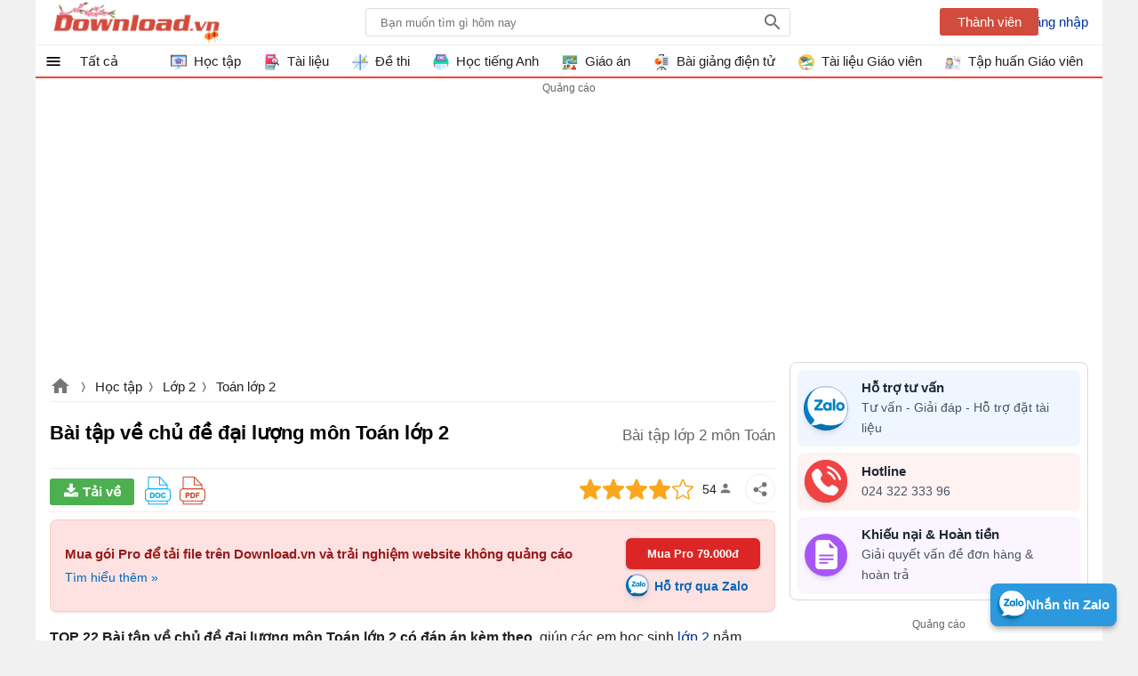

--- FILE ---
content_type: text/html; charset=utf-8
request_url: https://download.vn/bai-tap-ve-chu-de-dai-luong-mon-toan-lop-2-41819
body_size: 80818
content:

<!DOCTYPE html>
<html lang="vi">
<head>
    <meta name="viewport" content="width=device-width, initial-scale=1.0" />
    <meta http-equiv="Content-Type" content="text/html; charset=UTF-8" />
    <meta property="fb:pages" content="104378067896638" />
    <link rel="manifest" href="/manifest.json" />
    <title>22 B&#224;i tập đại lượng m&#244;n To&#225;n lớp 2 (C&#243; đ&#225;p &#225;n)</title>

        <meta name="description" content="Bài tập về chủ đề đại lượng môn Toán lớp 2 là tài liệu cực kì hữu ích mà Download.vn muốn giới thiệu đến quý thầy cô cùng các bạn học sinh lớp 2." />
            <meta name="keywords" content="Bài tập về chủ đề đại lượng môn Toán lớp 2,Bài tập về chủ đề đại lượng lớp 2,Bài tập toán lớp 2,Ôn tập về đại lượng toán lớp 2,Lớp 2,giải bài tập Toán lớp 2,Bài tập về đại lượng lớp 2" />
            <meta property="og:image" content="https://st.download.vn/data/image/2023/03/18/bai-tap-ve-dai-luong-toan-lop-2.jpg" />
            <link rel="canonical" href="https://download.vn/bai-tap-ve-chu-de-dai-luong-mon-toan-lop-2-41819" />
    
        <style>
    .breview-box{background:#fff;overflow:hidden;color:#333;padding:0;text-align:left;width:112px;font-family:Arial,Tahoma;margin:0 auto;position:relative}.adx-domain,.adx-domain a{color:#666;padding-left:1px !important;text-decoration:none;clear:both}.adx-title{overflow:hidden;padding-bottom:1px;font-size:14px;line-height:20px;height:40px;letter-spacing:0;margin:0}.adx-title a{-webkit-animation:.05s linear force_redraw;-webkit-line-clamp:2;white-space:nowrap;display:-webkit-box;overflow:hidden;-webkit-box-orient:vertical;white-space:normal;text-decoration:none;line-height:20px;color:#1a0dab;overflow:hidden;text-overflow:ellipsis}.adx-title a:hover{color:#da251c}.adx-body{clear:both;padding:3px;border:solid 1px rgba(0,0,0,0)}.margin-top10{margin-top:10px}.width-300{width:278px}.with-160{width:158px}.TextLinkEditor{background-color:#f1f1f1;display:block;border:solid 1px #ccc;margin:5px;padding:10px}.adx-image{display:block;text-align:center;vertical-align:middle;height:110px;box-sizing:border-box;padding:0}.adx-image a{display:block}.adx-image img{max-width:100%;max-height:100%;border:none;vertical-align:middle;border-radius:5px}.adx-sale-price{display:block;overflow:hidden;text-overflow:ellipsis;white-space:nowrap;font-weight:bold;font-size:14px;line-height:20px;height:20px;color:#222;letter-spacing:.2px;margin:0}.adx-sep-h{height:1px !important;line-height:1px;border-top:solid 1px #e5e5e5}.adx-row{margin-bottom:10px}.anchor-ad.mobile{position:fixed;width:100%;left:0;bottom:0;background:#f6f6f6;box-shadow:2px -1px 5px rgba(200,200,200,.7)}.mobile .adx-image img{width:60px;border:none;position:absolute;top:10px;left:10px;padding:3px;background-color:#fff;-moz-box-sizing:border-box;-webkit-box-sizing:border-box;box-sizing:border-box;border-radius:3px}.mobile .adx-zone{background:#f6f6f6}.mobile .adx-zone .adx-row{display:none}.mobile .adx-zone .adx-row:first-child{display:block}.mobile .adx-zone .adx-sep-h{display:none}.mobile .breview-box{background:none;overflow:hidden;padding-top:10px;position:relative;padding-left:80px;font-family:Tahoma,Arial}.mobile .adx-item.adx-domain{display:none}.adx-text{display:block}.adx-text .adx-text-title{display:none}.adx-text .adx-text-value{display:inline-block}.adx-text .adx-text-value.strock{color:#999}.adx-text .adx-text-value.highlight{color:#f00}.adx-text .adx-text-value.highlight2{color:#3c763d}.adx-domain a.lnk-domain{color:#006621;margin-top:2px;margin-bottom:-1px;overflow:hidden;padding-bottom:1px;white-space:nowrap;font-size:14px;line-height:20px;height:20px;letter-spacing:0}.adx-domain a.lnk-catalog{color:#3c763d}.meta-ads .adx-cell{display:inline-block;vertical-align:top;box-sizing:border-box;padding:5px 0}.meta-ads.qc-ngang{border-radius:3px;padding:0 1px 1px 1px;background:#da251c;border:1px solid #da251c !important}.meta-ads.qc-ngang:before{content:attr(data-title);padding:5px 10px;background-size:100px;line-height:24px;color:#fff;font-weight:BOLD;font-size:18px;display:inherit}.meta-ads.qc-ngang .adx-row{margin-bottom:0}.meta-ads.qc-ngang .adx-item.adx-domain{display:none}.meta-ads.qc-ngang .adx-zone.adx-horizontal{background:#fff}.adx-item.adx-content{padding:5px 5px 0 5px}.fb-share,.zalo-share,.twitter-share,.more-share{position:relative;width:32px;height:32px}.fb-share.large i,.zalo-share.large i,.more-share.large i{display:block;position:absolute;top:8px;left:32px;color:#fff;font-size:13px;font-style:normal}.large .icon-share{width:115px;border-radius:2px}.large .icon-fb{background:#3b5998}.large .icon-zalo{background:#018fe5}.large .icon-more{background:#4caf50}.fb-share.large,.zalo-share.large,.more-share.large,.twitter-share.large{width:120px;border-radius:3px}.fb-share.large::before{content:"Facebook";display:block;font-size:14px;position:absolute;left:30px;top:0;color:#fff}.zalo-share.large::before{content:"Zalo";display:block;font-size:14px;position:absolute;left:30px;top:0;color:#fff}.twitter-share.large::before{content:"Twitter";display:block;font-size:14px;position:absolute;left:30px;top:0;color:#fff}.more-share.large::before{content:"Chia sẻ thêm";display:block;font-size:14px;position:absolute;left:30px;top:0;color:#fff}.sharebox .fb-share i,.sharebox .zalo-share i,.sharebox .more-share i{display:none}.sharebox .fb-share.large i,.sharebox .zalo-share.large i,.sharebox .more-share.large i{display:block}.dialog-share .hide{display:none}.dialog-share .fb-share i,.dialog-share .zalo-share i{display:block}.dialog-share .fb-share,.dialog-share .zalo-share,.dialog-share .more-share,.dialog-share .twitter-share,.dialog-share .qrcode-share{background:#fff;border:0}.fb-share.square-share,.zalo-share.square-share,.twitter-share.square-share,.more-share.square-share{border-radius:3px}.icon-share{width:32px;height:32px;display:block}.dialog-share .share-title{color:rgba(0,0,0,.87);font-size:20px;font-weight:bold;padding:12px 0;padding-left:24px;margin-bottom:16px;line-height:24px;border-bottom:solid 1px #eee}.fb-share,.icon-fb{border:1px solid #eee;width:32px;height:32px;display:block;border-radius:30px}.fb-share::after{content:" ";background:url(/themes/default/images/facebook-16.svg) no-repeat;width:18px;height:18px;background-size:18px;opacity:.54;position:absolute;left:7px;top:7px;display:block}.dialog-share a i{position:absolute;top:0;font-style:normal;left:48px}.more-share,.icon-more{border:1px solid #eee;position:relative;width:32px;display:block;border-radius:30px;height:32px}.more-share::after{content:" ";background:url(/themes/default/images/share-post.svg) no-repeat;width:16px;height:16px;background-size:16px;opacity:.54;position:absolute;left:8px;top:8px;display:block}.zalo-share,.icon-zalo{border:1px solid #eee;position:relative;width:32px;display:block;border-radius:30px;height:32px}.zalo-share::after{content:" ";background:url(/themes/default/images/zalo-16.svg) no-repeat;width:12px;height:12px;background-size:12px;opacity:.54;position:absolute;left:11px;top:10px;display:block}.twitter-share,.icon-twitter{position:relative;border:1px solid #eee;width:32px;display:block;border-radius:30px;height:32px}.twitter-share::after{content:" ";background:url(/themes/default/images/tw-16.svg) no-repeat;width:16px;height:16px;background-size:16px;opacity:.54;position:absolute;left:9px;top:8px;display:block}.qrcode-share::after{content:" ";background:url(/themes/default/images/qr-code.png) no-repeat;width:16px;height:16px;position:absolute;left:8px;top:8px;display:block}.sharebox{line-height:32px}.sharebox>a{display:inline-block;float:left;margin-right:5px;margin-bottom:0;cursor:pointer}.sharebox>a:last-child{margin-right:0}.sharebox.vertical{position:fixed;top:200px;left:11.5px}.sharebox a{margin-bottom:5px}.sharebox.large a{margin-bottom:0}.sharebox a:hover{border:1px solid #f44336;filter:invert(51%) sepia(91%) saturate(5610%) hue-rotate(343deg) brightness(101%) contrast(91%)}.sharebox a:hover:after{opacity:initial}.overlay-share{display:none;width:100%;height:100%;background:rgba(0,0,0,.32);position:fixed;left:0;top:0;right:0;bottom:0;content:' ';z-index:70;-moz-transition:all .5s ease-in;-o-transition:all .5s ease-in;-webkit-transition:all .5s ease-in;transition:all .5s ease-in}.share .overlay-share{display:block}#qrcode{padding:0 16px;text-align:justify;border-top:1px solid #eee;padding-top:16px;text-align:center}.qrcode-share{position:relative;border-radius:30px;height:32px;width:32px;background:#808080}.qrcode-share .icon-qrcode{background:#6d6f6e;position:relative;width:32px;display:block;border-radius:30px;height:32px}#qrcode .hide{display:none}#qrcode p{padding:8px 0}.dialog-share{display:none !important;position:fixed;left:16px;max-width:300px;margin:auto;max-height:calc(100vh - 3.5rem);top:99px;right:16px;align-items:center;z-index:9999;background:#fff;border-radius:3px;overflow:hidden;overflow-y:auto}.dialog-share>a{display:inline-block;color:initial;width:84%;margin:0 24px 16px 24px;line-height:32px;cursor:pointer}.sharebox{position:relative}.close-box-share{font-size:18px;display:inline-block;border-top:solid 1px #eee;line-height:40px;width:100%;text-align:center;cursor:pointer}.share .dialog-share{display:block !important}.sharebox.vertical a{float:none;display:block}.toggle-share{left:16px;bottom:100px;padding:0;visibility:hidden;display:none;transition:all .5s;position:fixed;height:32px;width:32px;z-index:999;opacity:.87;background:#4caf50;cursor:pointer;border-radius:30px}.vertical .toggle-share{visibility:visible;display:block}.toggle-share::after{content:" ";background:url(/themes/default/images/share-16.png) no-repeat;width:16px;height:16px;position:absolute;left:8px;top:8px;display:block}@media screen and (max-width:1223px){.toggle-share{left:inherit;right:16px;opacity:0;bottom:150px;transition:all ease .5s;transition-delay:2s}.vertical.scrollup .toggle-share{opacity:.87;visibility:visible;right:16px;transition-delay:0s}.scrolldown.vertical .toggle-share{right:0;opacity:0;visibility:hidden;transition:all ease .5s;transition-delay:2s}}@media screen and (max-width:640px){.more-share,.icon-more{background:#4caf50;border:0}.sharebox.bottom .more-share,.sharebox.bottom .icon-more{background:initial;border:1px solid #eee}.sharebox.bottom .more-share::after{opacity:.54;filter:inherit}.sharebox a:hover{border:0;filter:inherit}#maincontent .sharebox.bottom>a,.pdf .sharebox.bottom>a{margin-right:5px}.more-share::after{opacity:initial;filter:invert(100%) sepia(1%) saturate(666%) hue-rotate(330deg) brightness(118%) contrast(100%)}}@media screen and (max-width:479px){.dialog-share{padding-top:8px}.dialog-share .ifb::after{top:12px}.dialog-share a:first-child{border-top:none}.dialog-share .close-box{margin-top:0;line-height:40px}}.pswp{display:none;position:absolute;width:100%;height:100%;left:0;top:0;overflow:hidden;-ms-touch-action:none;touch-action:none;z-index:1500;-webkit-text-size-adjust:100%;-webkit-backface-visibility:hidden;outline:none}.pswp *{-webkit-box-sizing:border-box;box-sizing:border-box}.pswp img{max-width:none}.pswp--animate_opacity{opacity:.001;will-change:opacity;-webkit-transition:opacity 333ms cubic-bezier(.4,0,.22,1);transition:opacity 333ms cubic-bezier(.4,0,.22,1)}.pswp--open{display:block}.pswp--zoom-allowed .pswp__img{cursor:-webkit-zoom-in;cursor:-moz-zoom-in;cursor:zoom-in}.pswp--zoomed-in .pswp__img{cursor:-webkit-grab;cursor:-moz-grab;cursor:grab}.pswp--dragging .pswp__img{cursor:-webkit-grabbing;cursor:-moz-grabbing;cursor:grabbing}.pswp__bg{position:absolute;left:0;top:0;width:100%;height:100%;background:#000;opacity:0;-webkit-backface-visibility:hidden;will-change:opacity}.pswp__scroll-wrap{position:absolute;left:0;top:0;width:100%;height:100%;overflow:hidden}.pswp__container,.pswp__zoom-wrap{-ms-touch-action:none;touch-action:none;position:absolute;left:0;right:0;top:0;bottom:0}.pswp__container,.pswp__img{-webkit-user-select:none;-moz-user-select:none;-ms-user-select:none;user-select:none;-webkit-tap-highlight-color:transparent;-webkit-touch-callout:none}.pswp__zoom-wrap{position:absolute;width:100%;-webkit-transform-origin:left top;-ms-transform-origin:left top;transform-origin:left top;-webkit-transition:-webkit-transform 333ms cubic-bezier(.4,0,.22,1);transition:transform 333ms cubic-bezier(.4,0,.22,1)}.pswp__bg{will-change:opacity;-webkit-transition:opacity 333ms cubic-bezier(.4,0,.22,1);transition:opacity 333ms cubic-bezier(.4,0,.22,1)}.pswp--animated-in .pswp__bg,.pswp--animated-in .pswp__zoom-wrap{-webkit-transition:none;transition:none}.pswp__container,.pswp__zoom-wrap{-webkit-backface-visibility:hidden}.pswp__item{position:absolute;left:0;right:0;top:0;bottom:0;overflow:hidden}.pswp__img{position:absolute;width:auto;height:auto;top:0;left:0}.pswp__img--placeholder{-webkit-backface-visibility:hidden}.pswp__img--placeholder--blank{background:#222}.pswp--ie .pswp__img{width:100% !important;height:auto !important;left:0;top:0}.pswp__error-msg{position:absolute;left:0;top:50%;width:100%;text-align:center;font-size:14px;line-height:16px;margin-top:-8px;color:#ccc}.pswp__error-msg a{color:#ccc;text-decoration:underline}
/*! PhotoSwipe Default UI CSS by Dmitry Semenov | photoswipe.com | MIT license */
.pswp__button{width:44px;height:44px;position:relative;background:none;cursor:pointer;overflow:visible;-webkit-appearance:none;display:block;border:0;padding:0;margin:0;float:right;opacity:.75;-webkit-transition:opacity .2s;transition:opacity .2s;-webkit-box-shadow:none;box-shadow:none}.pswp__button:focus,.pswp__button:hover{opacity:1}.pswp__button:active{outline:none;opacity:.9}.pswp__button::-moz-focus-inner{padding:0;border:0}.pswp__ui--over-close .pswp__button--close{opacity:1}.pswp__button,.pswp__button--arrow--left:before,.pswp__button--arrow--right:before{background:url(/themes/default/images/photoswipe.default-skin.png) 0 0 no-repeat;background-size:264px 88px;width:44px;height:44px}@media(-webkit-min-device-pixel-ratio:1.1),(-webkit-min-device-pixel-ratio:1.09375),(min-resolution:105dpi),(min-resolution:1.1dppx){.pswp--svg .pswp__button,.pswp--svg .pswp__button--arrow--left:before,.pswp--svg .pswp__button--arrow--right:before{background-image:url(/themes/default/images/photoswipe.default-skin.svg)}.pswp--svg .pswp__button--arrow--left,.pswp--svg .pswp__button--arrow--right{background:none}}.pswp__button--close{background-position:0 -44px}.pswp__button--close:before{content:'Đóng';margin-top:32px;color:#fff;text-align:center;font-size:11px;display:block}.pswp__button--share{background-position:-44px -44px}.pswp__button--fs{display:none}.pswp--supports-fs .pswp__button--fs{display:block}.pswp--fs .pswp__button--fs{background-position:-44px 0}.pswp__button--zoom{display:none;background-position:-88px 0}.pswp--zoom-allowed .pswp__button--zoom{display:block}.pswp--zoomed-in .pswp__button--zoom{background-position:-132px 0}.pswp--touch .pswp__button--arrow--left,.pswp--touch .pswp__button--arrow--right{visibility:hidden}.pswp__button--arrow--left,.pswp__button--arrow--right{background:none;top:50%;margin-top:-50px;width:70px;height:100px;position:absolute}.pswp__button--arrow--left{left:0}.pswp__button--arrow--right{right:0}.pswp__button--arrow--left:before,.pswp__button--arrow--right:before{content:'';top:35px;background-color:rgba(0,0,0,.3);height:30px;width:32px;position:absolute}.pswp__button--arrow--left:before{left:6px;background-position:-138px -44px}.pswp__button--arrow--right:before{right:6px;background-position:-94px -44px}.pswp__counter,.pswp__share-modal{-webkit-user-select:none;-moz-user-select:none;-ms-user-select:none;user-select:none}.pswp__share-modal{display:block;background:rgba(0,0,0,.5);width:100%;height:100%;top:0;left:0;padding:10px;position:absolute;z-index:1600;opacity:0;-webkit-transition:opacity .25s ease-out;transition:opacity .25s ease-out;-webkit-backface-visibility:hidden;will-change:opacity}.pswp__share-modal--hidden{display:none}.pswp__share-tooltip{z-index:1620;position:absolute;background:#fff;top:56px;border-radius:2px;display:block;width:auto;right:44px;-webkit-box-shadow:0 2px 5px rgba(0,0,0,.25);box-shadow:0 2px 5px rgba(0,0,0,.25);-webkit-transform:translateY(6px);-ms-transform:translateY(6px);transform:translateY(6px);-webkit-transition:-webkit-transform .25s;transition:transform .25s;-webkit-backface-visibility:hidden;will-change:transform}.pswp__share-tooltip a{display:block;padding:8px 12px;color:#000;text-decoration:none;font-size:14px;line-height:18px}.pswp__share-tooltip a:hover{text-decoration:none;color:#000}.pswp__share-tooltip a:first-child{border-radius:2px 2px 0 0}.pswp__share-tooltip a:last-child{border-radius:0 0 2px 2px}.pswp__share-modal--fade-in{opacity:1}.pswp__share-modal--fade-in .pswp__share-tooltip{-webkit-transform:translateY(0);-ms-transform:translateY(0);transform:translateY(0)}.pswp--touch .pswp__share-tooltip a{padding:16px 12px}a.pswp__share--facebook:before{content:'';display:block;width:0;height:0;position:absolute;top:-12px;right:15px;border:6px solid transparent;border-bottom-color:#fff;-webkit-pointer-events:none;-moz-pointer-events:none;pointer-events:none}a.pswp__share--facebook:hover{background:#3e5c9a;color:#fff}a.pswp__share--facebook:hover:before{border-bottom-color:#3e5c9a}a.pswp__share--twitter:hover{background:#55acee;color:#fff}a.pswp__share--pinterest:hover{background:#ccc;color:#ce272d}a.pswp__share--download:hover{background:#ddd}.pswp__counter{height:44px;font-size:13px;line-height:44px;color:#fff;opacity:.75;text-align:center}.pswp__caption{position:absolute;left:0;bottom:0;width:100%;min-height:44px}.pswp__caption small{font-size:11px;color:#bbb}.pswp__caption__center{text-align:center;max-width:420px;margin:0 auto;font-size:16px;padding:10px;line-height:20px;color:#ccc;position:relative}.pswp__caption__center:before{content:'Vuốt xuống để đóng ảnh';display:block;transition:all 5s;position:absolute;text-align:center;width:100%;left:0;margin-top:-32px;color:#808080;font-size:14px}.pswp__caption--empty{display:none}.pswp__caption--fake{visibility:hidden}.pswp__preloader{width:44px;height:44px;position:absolute;top:0;left:50%;margin-left:-22px;opacity:0;-webkit-transition:opacity .25s ease-out;transition:opacity .25s ease-out;will-change:opacity;direction:ltr}.pswp__preloader__icn{width:20px;height:20px;margin:12px}.pswp__preloader--active{opacity:1}.pswp__preloader--active .pswp__preloader__icn{background:url(/themes/default/images/photoswipe.preloader.gif) 0 0 no-repeat}.pswp--css_animation .pswp__preloader--active{opacity:1}.pswp--css_animation .pswp__preloader--active .pswp__preloader__icn{-webkit-animation:clockwise 500ms linear infinite;animation:clockwise 500ms linear infinite}.pswp--css_animation .pswp__preloader--active .pswp__preloader__donut{-webkit-animation:donut-rotate 1000ms cubic-bezier(.4,0,.22,1) infinite;animation:donut-rotate 1000ms cubic-bezier(.4,0,.22,1) infinite}.pswp--css_animation .pswp__preloader__icn{background:none;opacity:.75;width:14px;height:14px;position:absolute;left:15px;top:15px;margin:0}.pswp--css_animation .pswp__preloader__cut{position:relative;width:7px;height:14px;overflow:hidden}.pswp--css_animation .pswp__preloader__donut{-webkit-box-sizing:border-box;box-sizing:border-box;width:14px;height:14px;border:2px solid #fff;border-radius:50%;border-left-color:transparent;border-bottom-color:transparent;position:absolute;top:0;left:0;background:none;margin:0}.pswp--open{z-index:9999}@media screen and (max-width:1024px){.pswp__preloader{position:relative;left:auto;top:auto;margin:0;float:right}}@-webkit-keyframes clockwise{0%{-webkit-transform:rotate(0deg);transform:rotate(0deg)}100%{-webkit-transform:rotate(360deg);transform:rotate(360deg)}}@keyframes clockwise{0%{-webkit-transform:rotate(0deg);transform:rotate(0deg)}100%{-webkit-transform:rotate(360deg);transform:rotate(360deg)}}@-webkit-keyframes donut-rotate{0%{-webkit-transform:rotate(0);transform:rotate(0)}50%{-webkit-transform:rotate(-140deg);transform:rotate(-140deg)}100%{-webkit-transform:rotate(0);transform:rotate(0)}}@keyframes donut-rotate{0%{-webkit-transform:rotate(0);transform:rotate(0)}50%{-webkit-transform:rotate(-140deg);transform:rotate(-140deg)}100%{-webkit-transform:rotate(0);transform:rotate(0)}}.pswp__ui{-webkit-font-smoothing:auto;visibility:visible;opacity:1;z-index:1550}.pswp__top-bar{position:absolute;right:0 !important;top:60px;margin-top:40px;height:auto;width:44px}.pswp__caption,.pswp__top-bar,.pswp--has_mouse .pswp__button--arrow--left,.pswp--has_mouse .pswp__button--arrow--right{-webkit-backface-visibility:hidden;will-change:opacity;-webkit-transition:opacity 333ms cubic-bezier(.4,0,.22,1);transition:opacity 333ms cubic-bezier(.4,0,.22,1)}.pswp--has_mouse .pswp__button--arrow--left,.pswp--has_mouse .pswp__button--arrow--right{visibility:visible}.pswp__top-bar,.pswp__caption{background-color:rgba(0,0,0,.5)}.pswp__ui--fit .pswp__top-bar,.pswp__ui--fit .pswp__caption{background-color:rgba(0,0,0,.3)}.pswp__ui--idle .pswp__top-bar{opacity:0}.pswp__ui--idle .pswp__button--arrow--left,.pswp__ui--idle .pswp__button--arrow--right{opacity:0}.pswp__ui--hidden .pswp__top-bar,.pswp__ui--hidden .pswp__caption,.pswp__ui--hidden .pswp__button--arrow--left,.pswp__ui--hidden .pswp__button--arrow--right{opacity:.001}.pswp__ui--one-slide .pswp__button--arrow--left,.pswp__ui--one-slide .pswp__button--arrow--right,.pswp__ui--one-slide .pswp__counter{display:none}.pswp__element--disabled{display:none !important}.pswp--minimal--dark .pswp__top-bar{background:none}.pswp__button pswp__button--fs,.pswp__button--share,.pswp__preloader{display:none}html,body,div,span,applet,object,iframe,h1,h2,h3,h4,h5,h6,p,blockquote,pre,a,abbr,acronym,address,big,cite,code,del,dfn,em,img,ins,kbd,q,s,samp,small,strike,strong,sub,sup,tt,var,b,u,i,center,dl,dt,dd,ol,ul,li,fieldset,form,label,legend,table,caption,article,aside,canvas,details,embed,figure,figcaption,footer,header,hgroup,menu,nav,output,ruby,section,summary,time,mark,audio,video{margin:0;padding:0;border:0;font-size:100%;font:inherit}article,aside,details,figcaption,figure,footer,header,hgroup,menu,nav,section{display:block}ol,ul{list-style:none}q{quotes:none}blockquote:before,blockquote:after,q:before,q:after{content:'';content:none}table{border-collapse:collapse;border-spacing:0;max-width:100%}.clear{clear:both;display:block;overflow:hidden;visibility:hidden;width:0;height:0}.clearfix:after{clear:both;content:' ';display:block;font-size:0;line-height:0;visibility:hidden;width:0;height:0}.clearfix{display:inline-block}* html .clearfix{height:1%}.clearfix{display:block}body{font-family:Arial,sans-serif;font-size:15px;line-height:23px;background:#e3e3e3;color:rgba(0,0,0,.87);min-height:101vh}h1,h2,h3,h4,h5{font-size:1em;margin:0;font-weight:normal}a{text-decoration:none;color:#039}a:hover{color:#f8752b}ul,li,ol{padding:0;margin:0}pre{max-width:100%;max-height:600px;display:block;overflow:auto;padding:8px;font-size:14px;margin-bottom:16px;border:1px solid #eee;-webkit-overflow-scrolling:touch}pre::-webkit-scrollbar{width:3px;height:10px;border-radius:5px}pre::-webkit-scrollbar-thumb{border-radius:1px;background:#ccc;border-radius:5px}a[data-href]{cursor:pointer}#main{width:1200px;margin:auto;border-radius:6px;background:#fff;min-height:100vh}#searchBox{top:9px;margin-right:16px;right:340px;position:absolute}#searchBox form{height:31px;line-height:30px;vertical-align:top;display:inline-block;border-radius:3px 0 0 3px}#searchBox #q{display:inline-block;vertical-align:top;height:28px;border:1px solid #ddd;line-height:27px;padding-left:16px;padding-right:10px;margin-right:-5px;width:450px;border-radius:3px !important;outline:0}#searchBox #q:focus{outline:none;border:1px solid #ddd;-webkit-box-shadow:0 0 5px #ddd;box-shadow:0 0 5px #ddd}#searchBox #btnHeaderFind{position:absolute;top:0;right:-5px;z-index:100;opacity:.54;text-indent:999px;height:31px;text-align:center;background:url(/Themes/Default/images/search.png) no-repeat center;color:rgba(0,0,0,.87);width:40px;border:none;cursor:pointer;display:inline-block;-webkit-appearance:none;-moz-appearance:none;border-left:none;border-radius:0 3px 3px 0}#searchBox #platforms{margin:0;border-radius:0;display:inline-block;width:100px;border:none;background:inherit;outline:none;-webkit-appearance:none;-moz-appearance:none;-webkit-user-select:none;-moz-user-select:none;-ms-user-select:none;user-select:none;-moz-user-focus:none}#searchBox .sharebox{vertical-align:bottom;width:260px;display:inline-block;overflow:hidden;margin-left:10px}#logo{float:left}#logo a{width:195px;display:block;overflow:hidden;text-indent:-9999px;background:url(/themes/default/images/logo.svg) center no-repeat;height:50px;margin-left:16px}#bottomnav h4{display:inline-block;margin-right:6px}#contentMain{padding:16px;position:relative;overflow:hidden}.TopNew{position:relative;overflow:hidden;margin:0 0 20px 0;height:0;padding-top:52.34%;border-radius:3px}#slider-wrapper{width:640px;max-height:360px;position:relative;float:left;margin:0 20px 0 0;overflow:hidden;box-shadow:0 0 1px #ccc}#slider-wrapper .info-panel{position:absolute;bottom:0;width:100%}#slider-wrapper .info-panel:hover{background:rgba(0,0,0,.6)}#slider-wrapper .info-panel h2{color:#fff;font-size:1.6em;line-height:1.3em;padding:10px 20px;display:block;background:rgba(0,0,0,.5)}.slide.top{position:absolute;width:100%;top:0;height:100%}.slide.top a{display:block}.slide.top img{width:100%;border:1px solid #f4f4f4;box-sizing:border-box}.TopNew .slide .h1{position:absolute;bottom:0;right:0;left:0;display:block;margin:0;padding:10px;background:rgba(0,0,0,.6);font-size:1.5em;line-height:1.3em;text-align:center;font-weight:bold;border-radius:3px;color:#fff}.top-right{width:300px;float:right;display:inline-block;overflow:hidden;margin-bottom:20px}.list-top-right{width:100%;display:inline-block;border-bottom:1px solid #eee;margin-bottom:20px}.list-top-right .thumb{width:80px;float:left;border-radius:3px;max-width:100px;margin:0 10px 20px 0}.list-top-right h2{font-size:1.2em;line-height:1.4em}.list-top-right:last-child{margin:0;border:0}.listview .listitem{position:relative;margin:0 0 20px 0;clear:both;min-height:220px;padding-left:220px;border-bottom:1px solid #eee}.listview .listitem:last-child{border-bottom:none}.listview .listitem .title{font-size:24px;line-height:32px;display:block;color:rgba(0,0,0,.87);margin-bottom:10px}.listview .listitem .title:hover{color:#f8752b}.listview .listitem .thumb{max-height:200px;overflow:hidden;display:block;border-radius:3px;width:200px;margin-right:20px;margin-bottom:20px;position:absolute;left:0;top:0}.listview .listitem .thumb img{width:100%;height:auto;background:url(/themes/default/images/noimage.png) center no-repeat;display:block}.listview .listitem .desc{max-height:92px;overflow:hidden;text-align:justify;clear:right;margin-bottom:20px;display:inline-block}.listview .listitem .user-infos .user-link img{display:inline-block;height:24px;width:24px;float:left;vertical-align:middle;border-radius:50%;opacity:.5}.listview .listitem .user-infos .user-name{color:#666;cursor:pointer;float:left;text-indent:8px;padding-right:8px}.rate-view{min-height:32px;margin-bottom:16px}.rate-view .raty,.rate-view .sharebox,.rate-view .views{display:inline-block;padding:0 16px 0 0}.rate-view.bottom .raty,.rate-view.bottom .sharebox,.rate-view.bottom .views{padding-right:4px}.rate span{width:80px;height:16px;line-height:16px;margin:1px 0;display:block;background:url(/themes/default/images/stars.png)}.rate-view .views{text-indent:50px;background:url(/themes/default/images/view-icon.png) no-repeat 20px}.rate-view .print{text-indent:50px;background:url(/themes/default/images/printer.png) no-repeat 15px}.rate-view.bottom{margin-top:16px}.fa{display:inline-block;height:24px;width:24px;background:center no-repeat}.fa-star{background-image:url(/themes/default/images/star-on.png)}.fa-star-o{background-image:url(/themes/default/images/star-off.png)}.contentR{float:left;width:300px;display:inline-block;vertical-align:top}.contentR .navbar,.contentR .adbox,.contentR .top-news{margin:0 auto 16px auto}.adbox:before{content:'Quảng cáo';display:block;font-size:12px;color:#666}#adrightspecial.adbox:before{display:none}#adrightspecial{display:block}.adbox.admeta *{max-width:100% !important}.navbar{margin-bottom:10px;padding-bottom:10px}.navbar .title{border-bottom:1px solid #eee;padding:4px 0;display:block;text-align:center;color:rgba(0,0,0,.87)}.navbar .title:hover{color:#f8752b}.contentL .navbar .navigation li{border-bottom:0}.contentL .navbar .navigation{border-bottom:1px solid #eee}.codebar{position:relative}.codebar .btn-copy{position:absolute;right:0;top:0;background:rgba(238,238,238,.87);border:1px solid #eee;cursor:pointer;color:#808080;padding:0 8px;line-height:24px;font-size:14px}.codebar .btn-copy:before{content:'copy'}.codebar .btn-copied:before{content:'Đã sao chép'}.navbar .navigation li{padding:5px 0;width:100%;white-space:nowrap;float:left;border-bottom:1px solid #eee}.navbar .navigation li:last-child{border-bottom:none}.navbar .navigation li a{display:block;overflow:hidden;color:rgba(0,0,0,.87);text-overflow:ellipsis}.navbar .navigation li a:hover{color:#f8752b}.navbar .navigation li img{vertical-align:middle;padding-right:10px;height:32px;width:32px}.contentL .navbar .navigation li{width:50%}.related-apps .title-top-news{text-indent:0}.title-top-news{font-size:18px;position:relative;padding:6px 0;line-height:28px;color:rgba(0,0,0,.87);display:block;text-indent:16px;border-bottom:1px solid #eee}.star{width:82px;height:16px;display:inline-block;vertical-align:middle}.section.taxpage .taxbox-left .list{display:flex;flex-wrap:wrap;flex-direction:row;justify-content:space-between}.section.taxpage .taxbox-left .list .item-top{width:49%;margin:0;border-bottom:0}.top-news{border:1px solid #eee}.list li{margin:8px 0 0 0;clear:both}.section{position:relative;display:block;overflow:hidden;margin-bottom:16px}.section.taxbox-home{padding-right:352px}.topAds{position:absolute;top:0;right:0;width:336px}.top-news .list li{width:100%;max-width:calc(100% - 32px);border-bottom:1px dashed #ccc}.more-bot{display:block;text-align:right;padding:0 16px 8px 0;color:rgba(0,0,0,.54);font-size:14px}.popularlists .list li:last-child{margin-bottom:0;border-bottom:none}.box-lastyear.popularlists .list li:last-child{margin-bottom:8px;border-bottom:1px dashed #ccc}.list li a{display:block;min-height:96px;color:rgba(0,0,0,.87);max-height:96px;padding-left:96px;position:relative;overflow:hidden}li .box-name{display:block;max-height:68px;overflow:hidden}.list li i{color:#888;font-size:13px;font-style:normal;font-weight:normal;display:block;overflow:hidden;text-overflow:ellipsis}.list li a:hover{color:#f8752b}.list li img{border-radius:50%;position:absolute;left:0;max-width:80px}#footer{padding:20px;text-align:center;font-size:12px;background-repeat:no-repeat}#footer #bottomnav{border-top:2px solid #f44336;line-height:2em}#footer #bottomlink{text-align:center}#footer #bottomnav h4:after,#footer #bottomlink h4:after{content:' |';color:#999}#footer #bottomnav a:last-child:after,#footer #bottomlink a:last-child:after{content:''}#footer #copyright{color:#666;padding:0 5px}#footer #copyright span{display:inline-block}#footer #copyright a{color:#666}.post-detail table{max-width:100%}.post-detail p{margin:10px 0;line-height:1.625em}.post-detail h1{font-size:24px;line-height:34px;font-weight:bold;margin-bottom:10px}.post-detail .infotip{font-size:1.2em;font-weight:normal;color:#666;text-align:right;margin:10px 0}.post-detail img.teaser{display:block;max-width:100%;margin-bottom:10px;border-radius:3px}.post-detail .link-button{display:inline-block;padding:4px 16px;text-align:center;border-radius:3px;margin:4px 8px;background:#008000;color:#fff}.post-detail .link-button:hover{background:#00f}.textview .table-striped td,.textview .table-striped th{border:1px solid #ced6e2;text-align:initial}.textview .table-striped tr:nth-child(even){background:#e8f0fe}.textview .table-striped thead tr{background:#5b95f9}.info-detail{line-height:30px;border-bottom:1px solid #eee;margin-bottom:10px;border-width:1px 0}.info-detail a{font-size:.9em}.info-detail .first a{padding-left:24px;line-height:24px;display:inline-block;background:url(/themes/default/images/tip.png) no-repeat 0 center;background-size:18px}.info-detail a:after{content:">";padding-left:2px;color:#ccc;font-family:monospace;font-size:.9em;line-height:30px}.content-detail .toc>ul{border-top:1px solid #eee;padding-top:8px;margin-top:8px}.content-detail .toc.tochidden h2{background:url(/themes/default/images/right-24.png) no-repeat right top}.content-detail .toc.tochidden ul{display:none}.top-news .list li{margin:0 16px 12px 16px}.top-news .list li:first-child{margin-top:12px}.top-news .list li .name-bold{display:-webkit-box;-webkit-line-clamp:2;-webkit-box-orient:vertical;overflow:hidden}.top-news .list li img{width:64px;height:64px}.top-news .list li a{min-height:75px;max-height:75px;padding-left:80px}.taxbox-right .list li:last-child{margin-bottom:0}.post-detail .tip{border:1px solid #008000;padding:10px;border-radius:3px;border-left-width:8px}.tag-detail{background-color:#eee;line-height:25px;padding:5px 10px}.tag-detail span{font-size:1em}.tag-detail a{color:#6c2f96;font-weight:normal;font-size:1em;margin-right:20px;white-space:nowrap;display:inline-block}.tag-detail a:hover{text-decoration:underline}.tag-detail *:first-letter {text-transform:uppercase}.more-news{display:block;margin-top:20px}.more-news h2{font-size:18px;line-height:28px;margin-bottom:10px}.more-news li span{display:block;color:rgba(0,0,0,.87)}.more-news li span:hover{color:#f8752b}.more-news .cards{display:flex;flex-wrap:wrap;justify-content:space-between}li.more-detail{width:32%;max-height:206px;display:block;overflow:hidden;padding-bottom:16px}li.more-detail .idescription{display:-webkit-box;max-height:69px;-webkit-line-clamp:3;-webkit-box-orient:vertical;overflow:hidden;color:initial}.thumb-detail{text-align:center;min-height:115px;position:relative;overflow:hidden;display:block;margin-bottom:8px;border-radius:3px}.thumb-detail img{max-width:100%;display:block;border-radius:3px;margin:auto;box-shadow:0 0 1px #eee}.five .thumb-detail,.six .thumb-detail,.seven .thumb-detail{min-height:82px}.search-bar{border:1px solid #ddd;border-width:1px 0;margin:0 0 20px 0;padding:8px}.search-bar i{font-weight:bold}.page-search .listitem .title{font-size:1.5em}.page-search .info{display:none}.page-search .thumb{width:250px;float:left;margin:0 20px 0 0}.page-search .thumb img{max-width:100%}.sidebar{width:336px;position:absolute;right:16px;top:16px;overflow:hidden}.post-detail .adbox{clear:both}.sharebox .sharetoolbox{white-space:nowrap}.sharebox .sharetoolbox>div{vertical-align:bottom !important;display:inline-block !important;width:auto !important;margin-right:10px !important}.fbbox{border:1px solid #e9eaed;background:#f6f7f8;text-align:center}.fbhd{padding:5px 10px}#scrolltop{position:fixed;bottom:32px;right:10px;z-index:9999;display:none;height:32px;width:32px;background:url(/themes/default/images/scrolltop.png) no-repeat center;background-size:32px;cursor:pointer}#scrolltop:hover{opacity:.5}.page-search h1:first-letter {text-transform:uppercase}.articlepage .author-info{text-align:right;color:#999;margin-bottom:10px}.articlepage .author-info .author{color:#666;font-weight:bold}.articlepage .author-info .date{float:left}.adbox{text-align:center;margin-bottom:16px;position:relative;overflow:hidden}.adbox.adsleft{float:left;width:300px}.adbox.adsright{float:right;width:300px}#mainNav .navigation .item-right{float:none;height:35px;width:initial;position:absolute;left:132px}.overlay.show{display:block}#header{z-index:66;display:block;position:relative;background:#fff}#header .link.apps{position:absolute;top:9px;height:30px;right:270px;cursor:pointer;color:rgba(0,0,0,.87);line-height:30px;border-radius:3px;border:1px solid transparent;padding:0 8px 0 32px;background:url(https://download.vn/favicon.ico) no-repeat 8px center}#header .link:hover{color:#f8752b;border:1px solid #eee}#header .topnav{position:absolute;top:9px;right:0;padding-right:16px;z-index:99;display:flex;flex-direction:row-reverse;gap:32px}#header .topnav .user-info{display:flex;flex-direction:row-reverse;position:relative;padding-bottom:15px;gap:8px}#header .user-info:hover~.nav-top,#header .nav-top:hover{display:block !important}#header .topnav .user-info .user-avatar{display:inline-block;width:32px;height:32px;vertical-align:middle;border-radius:16px}#header .topnav .user-info .user-avatar img{max-width:100%;border-radius:50%}#header .topnav .user-info .user-name{margin-top:6px;display:inline-block;max-width:120px;overflow:hidden;vertical-align:middle;white-space:nowrap;text-overflow:ellipsis}#header .topnav .nav-top{display:none;position:absolute;width:200px;border:solid 1px #f2f5f8;top:38px;box-shadow:0 1px 6px #0000005c;border-radius:3px;right:16px;background:#fff}#header .topnav .btn-login{display:inline-block;max-width:120px;overflow:hidden;height:32px;line-height:32px;vertical-align:middle;white-space:nowrap;text-overflow:ellipsis}.nav-top li{display:block;position:relative;border-bottom:1px solid #f2f5f8;line-height:35px}.nav-top li a{color:rgba(0,0,0,.87)}.nav-top li a{padding-left:40px;display:block}.nav-top li a:hover{color:#f8752b}.nav-top:after{content:'';display:block;position:absolute;top:-8px;right:9px;width:13px;height:13px;background:#fff;border-top:1px solid #ededed;border-right:1px solid #ededed;-moz-transform:rotate(-45deg);-webkit-transform:rotate(-45deg)}.nav-use::before{content:" ";display:block;opacity:.87;background:url(/themes/default/images/user.png) no-repeat 0 1px;width:24px;height:24px;position:absolute;left:8px;top:5px}.nav-out::before{content:" ";display:block;opacity:.87;background:url(/themes/default/images/power.png) no-repeat 0 1px;width:24px;height:24px;position:absolute;left:8px;top:5px}.nav-favorite::before{content:" ";display:block;opacity:.87;background:url(/themes/default/images/bookmark-24.png) no-repeat 0 1px;width:24px;height:24px;position:absolute;left:8px;top:5px}.nav-posts::before{content:" ";display:block;opacity:.87;background:url(/themes/default/images/post.png) no-repeat 0 1px;width:24px;height:24px;position:absolute;left:8px;top:5px}#header .boxpro{z-index:100;display:block;height:24px;width:95px;text-align:center}.pro #header .boxpro{display:none}#header .boxpro a{display:block;color:#fff !important;font-size:15px;width:100% !important;padding:4px 8px;background:#d24c3e;border-radius:3px;transition:all 175ms cubic-bezier(0,0,1,1)}#header .boxpro a:hover{background:#f33724 !important}.nav-pro::before{content:" ";display:block;opacity:.87;background:url(https://giaitoan.com/themes/default/images/pro.svg) no-repeat 0 1px;width:24px;height:24px;position:absolute;background-size:24px;left:8px;top:4px}#mainNav{z-index:65;display:block;position:relative;background:#fff}#mainNav .navigation li ul li a:hover span{color:#f8752b}#mainNav .navigation li.item-right ul li{width:initial;padding:0 6px}#mainNav .navigation .item-right .item.huong-dan{display:none}#mainNav .navigation .item-right ul{width:initial;height:32px;position:relative;display:block;opacity:initial;overflow:hidden;border:0}#mainNav{border-bottom:2px solid #f44336}.post #mainNav,.docs #mainNav,.toplist #mainNav,.video #mainNav,.howto #mainNav,.quiz #mainNav,.recipe #mainNav{margin-bottom:0}#mainNav .navigation{position:relative;line-height:35px;height:35px;border-top:1px solid #eee}#mainNav>.navigation>li{min-width:90px}#mainNav .navigation li{float:left;margin:0;padding:0;white-space:nowrap}#mainNav .navigation li.item.active{border-bottom:1px solid #eee}#mainNav .navigation li.home-menu{height:35px;width:132px;min-width:initial;text-indent:42px;background:url(/themes/default/images/home-32.png) no-repeat 10px;background-size:20px}#mainNav .navigation li.mac,#mainNav .navigation li.games{background:#999}#mac{display:none}#mainNav .navigation li.mobile{background:#8dc63f}#mainNav .navigation li.tip{background:#ed1c24}.author-info.ibottom{margin-bottom:12px}.author-info.ibottom .date{float:right}.author-info.ibottom .user-link img{display:inline-block;height:24px;width:24px;float:left;vertical-align:middle;border-radius:50%;opacity:.87}.author-info.ibottom .user-name{color:initial;float:left;cursor:pointer;text-indent:8px;line-height:24px;text-transform:capitalize;margin-right:6px}.author-info.ibottom .item-info{float:left;margin-right:16px;font-weight:bold}#mainNav .navigation li a:hover{color:#f8752b}#mainNav .navigation li a{position:relative;display:block;padding:0 8px;color:rgba(0,0,0,.87)}#mainNav .navigation li a img{height:20px;width:20px;margin-right:4px;vertical-align:middle}#mainNav .navigation li ul{display:none;list-style:none;position:absolute;padding:0;border:1px solid #eee;background:#fff;z-index:999;opacity:0;-moz-transition:all .1s ease-in;-o-transition:all .1s ease-in;-webkit-transition:all .1s ease-in;transition:all .1s ease-in}#mainNav .navigation .home-menu:hover .menu-all{display:block;width:190px;opacity:1;border:0;border-top:1px solid #eee;border-radius:0}#mainNav .navigation li.home-menu ul li.hover ul{display:block;visibility:visible;opacity:1;border-top:1px solid #eee}#mainNav .navigation li.web ul,#mainNav .navigation li.games ul,#mainNav .navigation li.phim ul,#mainNav .navigation li.docs ul{width:220px}#mainNav .navigation li.tip ul{right:0}#mainNav .navigation li.ios{background:#666}#mainNav .navigation li.android{background:#6ab344}#mainNav .navigation li.windowsphone{background:#64217c}#mainNav .navigation li.mobile ul{border-color:#8dc63f}#mainNav .navigation li.web{background:#0072bc}#mainNav .navigation li.docs{background:#faa61a}#mainNav .navigation li ul li{list-style:none;font-size:1em;font-weight:normal;background:none}#mainNav .navigation li ul li a{display:block;text-align:left;text-indent:40px;padding:4px 0 4px 0;color:#039;font-weight:normal;position:relative;overflow:hidden;-ms-text-overflow:ellipsis;-o-text-overflow:ellipsis;text-overflow:ellipsis;cursor:pointer}#mainNav .navigation li ul.menu-all li a{padding:0;line-height:40px}#mainNav .navigation li ul li a span{color:rgba(0,0,0,.87)}#mainNav .navigation li ul li a:hover,#mainNav .navigation li.home-menu ul li ul:hover{color:#f8752b}#mainNav .navigation li.item-right ul li a img{height:18px;width:18px;top:9.5px;left:14px}#mainNav .navigation li ul li a img{height:24px;width:24px;position:absolute;top:8px;left:8px;-moz-filter:none;-webkit-filter:none;filter:none}#mainNav .navigation li ul li ul{display:block;box-shadow:none;border:none}#mainNav .navigation li.home-menu ul li{padding:0;display:block;background:none;width:100%;float:none;break-inside:avoid}#mainNav .navigation li.home-menu ul li a{z-index:999}#mainNav .navigation li.home-menu .all-menu{right:auto;column-width:215px;column-gap:0;column-fill:balance;overflow:hidden}#mainNav .navigation li.home-menu ul li:hover:after{color:#f00}#mainNav .navigation li.home-menu ul li ul{display:none;z-index:99;visibility:hidden;opacity:0;left:190px;position:absolute;height:330px;right:auto;column-width:215px;column-gap:0;column-fill:auto;overflow:hidden}#mainNav .navigation li.home-menu ul li:nth-child(1) ul{top:-1px}#mainNav .navigation li.home-menu ul li:nth-child(2) ul{top:-40px}#mainNav .navigation li.home-menu ul li:nth-child(3) ul{top:-79px}#mainNav .navigation li.home-menu ul li:nth-child(4) ul{top:-118px}#mainNav .navigation li.home-menu ul li:nth-child(5) ul{top:-157px}#mainNav .navigation li.home-menu ul li:nth-child(6) ul{top:-196px}#mainNav .navigation li.home-menu ul li:nth-child(7) ul{top:-235px}#mainNav .navigation li.home-menu ul li:nth-child(8) ul{top:-274px}#mainNav .navigation li.home-menu ul li:nth-child(9) ul{top:-313px}#mainNav .navigation li.home-menu ul li:nth-child(10) ul{top:-352px}#mainNav .navigation li.home-menu ul li:nth-child(11) ul{top:-364px}#mainNav .navigation li.home-menu ul li ul li:after{display:none}#mainNav .navigation li.home-menu ul li ul li a{font-weight:normal}#mainNav .navigation li.item.windowsphone,#mainNav .navigation li.item.blackberry,#mainNav .navigation li.item.symbian{display:none}#mainNav .toggle.viewall{display:none}.taxonomy.zero .taxonomypage .heading-page{font-size:18px;border-bottom:1px solid #eee;margin-bottom:20px;padding-bottom:10px}.related-apps{margin-bottom:20px}.docs .related-apps .list-view{display:flex;flex-wrap:wrap;flex-direction:row;justify-content:space-between}.docs .related-apps .list-view li{width:48.5%;min-height:117px}.related-apps .list-title{font-size:1.4em}.docs .related-apps .list-item a{min-height:92px}.related-apps .list-item a{margin:0;display:block;clear:both;color:initial;border-bottom:1px dotted #ccc;padding:12px 0 12px 0}.related-apps .list-item a:hover{color:#f8752b}.related-apps .list-item a img{float:left;width:80px;height:80px;border-radius:3px;max-height:100px;margin-right:16px}.related-apps .list-item a strong{display:block;max-height:46px;overflow:hidden}.related-apps .list-item a .downloads{display:block;font-size:14px;color:#666}.related-apps .list-item a .downloads i{color:#008000}.star{width:82px;height:16px;display:inline-block;vertical-align:middle;margin-right:16px}.star-0{background:url(/themes/default/images/star.png) -80px no-repeat}.star-1{background:url(/themes/default/images/star.png) -64px no-repeat}.star-2{background:url(/themes/default/images/star.png) -48px no-repeat}.star-3{background:url(/themes/default/images/star.png) -32px no-repeat}.star-4{background:url(/themes/default/images/star.png) -16px no-repeat}.star-5{background:url(/themes/default/images/star.png) no-repeat}.mainNav .overlay{opacity:0;visibility:hidden;position:absolute;width:1256px;height:1366px;background:rgba(0,0,0,.2);margin:auto;left:0;right:0;top:130px;content:' ';z-index:50;-moz-transition:all .5s ease-in;-o-transition:all .5s ease-in;-webkit-transition:all .5s ease-in;transition:all .5s ease-in}.overlay{display:none;background:rgba(0,0,0,.54);height:100%;left:0;opacity:.5;left:0;top:0;right:0;bottom:0;width:100%;z-index:49;position:fixed;transition:visibility 0 linear .4s,opacity .4s cubic-bezier(.4,0,.2,1);transform:translateZ(0);-webkit-user-drag:none;touch-action:none}.showmenu .overlay,.showsearch .overlay{display:block}.mainNav .overlay.show{opacity:1;visibility:visible}.leftbar .sticky{overflow-y:auto}.leftbar:hover ::-webkit-scrollbar-thumb{background:rgba(0,0,0,.1)}.leftbar ::-webkit-scrollbar{width:6px}.leftbar ::-webkit-scrollbar-track{-webkit-box-shadow:none}.leftbar ::-webkit-scrollbar-thumb{-webkit-border-radius:10px;border-radius:10px;background:none}.viewmore{display:block;width:100%;text-align:center;height:40px;color:rgba(0,0,0,.87);cursor:pointer;position:relative}.viewmore span{line-height:40px;position:relative}.viewmore span::after{height:40px;margin-top:-67px;content:"";background:linear-gradient(to bottom,rgba(255,255,255,0) 0%,rgba(255,255,255,.7) 17%,rgba(255,255,255,.98) 52%,rgba(255,255,255,1) 100%);display:block}.contentL .navbar.more .viewmore span::after{height:0}.contentL .navbar.more .viewmore{display:none}.contentL .navbar .navigation li:nth-child(n+9){display:none}.contentL .navbar.more .navigation li:nth-child(n+9){display:block}.ui-menu{background:#fff;border:1px solid #ccc;border-top:0;box-shadow:0 2px 10px #888;padding-bottom:8px;border-radius:2px;border-top-color:#d9d9d9}.titleSearch{display:table-cell;width:100%;vertical-align:middle;padding-left:8px}.ui-menu .ui-menu-item-wrapper{width:100%;display:table;vertical-align:middle}.imgSearch{vertical-align:middle;display:table-cell}.imgSearch img{width:32px;height:32px;max-width:32px !important;vertical-align:middle}.ui-menu .ui-menu-item{border-bottom:1px solid #eee;padding:8px;display:block}.ui-menu .ui-menu-item:last-child{border-bottom:0}.ui-menu-item .titleSearch:hover{color:#f8752b}.viewSearch{opacity:.54;font-size:13px;min-width:90px;vertical-align:middle;text-align:right;color:rgba(0,0,0,.87);display:table-cell}.ui-menu .ui-state-focus,.ui-menu .ui-state-active{margin:0}.ui-autocomplete{max-width:440px !important;z-index:99;position:absolute !important;-webkit-overflow-scrolling:touch;max-height:400px !important;overflow:auto !important}.post .ui-autocomplete{z-index:9999}.ui-autocomplete:hover::-webkit-scrollbar-thumb{background:#ddd}.ui-autocomplete::-webkit-scrollbar{width:5px;border-radius:5px}.ui-autocomplete::-webkit-scrollbar-thumb{border-radius:1px;background:none;border-radius:5px}.ui-helper-hidden-accessible{border:0;clip:rect(0 0 0 0);height:1px;margin:-1px;overflow:hidden;padding:0;position:absolute;width:1px}.iconClear{display:none;width:32px;height:32px;position:absolute;top:0;right:93px;background:url(/themes/default/images/icon-clear.png) no-repeat center;opacity:.32;cursor:pointer;background-size:20px}.clearText .iconClear{display:block}.textview .slider{clear:both;max-height:325px;height:inherit}.textview .slider figure img{height:100% !important;width:auto;max-width:inherit !important;box-shadow:inherit;border-radius:0;padding-right:5px;border-color:inherit;margin:0;border-style:none;max-width:inherit}.textview .slider figure:last-child img{padding-right:0}.hide{display:none !important}.textview .slider{height:auto;display:block;padding-top:52%;width:100%;margin-bottom:8px;position:relative}.textview .slider .slider-wrapper{width:auto;display:flex;position:absolute;bottom:0;right:0;left:0;flex-wrap:nowrap;height:100%;flex-direction:row;overflow-x:auto;overflow-y:hidden;-webkit-overflow-scrolling:touch}.slider-wrapper::-webkit-scrollbar{height:2px}.slider-wrapper::-webkit-scrollbar-track{-webkit-box-shadow:none}.slider-wrapper::-webkit-scrollbar-thumb{border-radius:3px;background:#c1c1c1}.textview .slider figure{height:100%;display:contents}.textview .gallery img{width:100%;height:auto;display:block}.textview .gallery{margin-bottom:8px}.textview figure{text-align:center;margin-bottom:8px}.textview .gallery-wrapper figure{width:31.5%}.textview .gallery-wrapper.two-colums figure{width:48.3%}.textview .gallery-wrapper.four-colums figure{width:23.3%}.textview .gallery-wrapper.five-colums figure{width:18.3%}.textview .gallery div{display:flex;flex-wrap:wrap;justify-content:space-around}.textview .gallery figure{margin:.8%}.textview figcaption{font-style:italic}.textview .slider:hover .next-slider:before,.textview .slider:hover .back-slider:before{visibility:visible}.feetable #mainNav{display:none}.textview .slider .next-slider{display:block;position:absolute;top:0;width:40px;right:0;cursor:pointer;height:100%}.textview .slider .back-slider{position:absolute;top:0;cursor:pointer;left:0;width:32px;display:block;width:40px;max-height:100%;height:100%}.textview .slider .next-slider:before{content:'▶';position:absolute;font-size:14px;top:16px;bottom:16px;margin:auto 0;visibility:hidden;box-shadow:0 2px 3px rgba(0,0,0,.25);text-indent:4px;background:#f7f7f7;color:#6f6767;border-radius:50%;display:block;line-height:32px;width:32px;text-align:center;height:32px}.textview .slider .back-slider:before{content:'◀';visibility:hidden;position:absolute;font-size:14px;top:16px;bottom:16px;margin:auto 0;box-shadow:0 2px 3px rgba(0,0,0,.25);left:8px;background:#f7f7f7;color:#6f6767;border-radius:50%;display:block;line-height:32px;width:32px;text-align:center;height:32px}.textview-two .two{display:inline-block;vertical-align:top;width:45%;padding:8px 4px}.textview-two{display:block;margin-bottom:8px}.textview-three .three{display:inline-block;vertical-align:top;width:30.33%;padding:8px 4px}.textview .textview-two p,.textview .textview-three p{padding-bottom:8px}.viewmore-li{display:block;width:100%;text-align:left;height:40px;text-indent:10px;color:#039;cursor:pointer;position:relative}.viewmore-li span:before{content:'';width:0;right:0;position:absolute;top:8px;right:-24px;border-top:6px solid #666;border-left:6px solid transparent;border-right:6px solid transparent;display:inline-block;vertical-align:middle;margin:-2px 0 0 5px}.viewmore-li span::after{height:35px;margin-top:-63px;content:"";background:linear-gradient(to bottom,rgba(255,255,255,0) 0%,rgba(255,255,255,.7) 17%,rgba(255,255,255,.98) 52%,rgba(255,255,255,1) 100%);display:block}.viewmore-li span{line-height:40px;position:relative}#contentMain.homepage.one{padding-right:368px}.homepage.one .taxbox-right{display:none}.homepage.one .tabox.topnews{padding-right:0}.homepage.one .section.taxbox-home{padding-right:0}.homepage.one .rightsidebar{top:16px}.homepage.one .listtop{max-height:inherit}.homepage.one .TopList .box-top{min-height:288px}.homepage.one .topdownloads{margin-bottom:16px}.homepage.one .section.taxpage.docs{border-bottom:0;margin-bottom:0}.downloadlink.url-notpro #maincontent{padding-right:600px;min-height:600px}.showads .url-notpro{height:0 !important;opacity:0;max-height:0 !important;visibility:hidden;margin:0;display:none}.footer-video .banertext .boxibuy{right:16px;bottom:initial;top:8px}.footer-video .banertext-left{width:55%}.footer-video .banertext-left a{display:inline-block}.downloadlink.url-notpro .banertext-left{max-width:initial}.sidebar-notpro{position:absolute;top:16px;right:16px;width:568px}.iconzalo{background:url(/Themes/Default/images/zalo_sharelogo.png) no-repeat;width:24px;height:24px;background-size:24px;display:inline-block;vertical-align:sub}.name-post{font-size:18px;font-weight:bold;display:block;margin-bottom:8px;text-align:center;color:initial}#mainContainer{position:relative;width:640px;height:360px}#content,#adContainer{position:absolute;top:0;left:0;width:640px;height:360px}#contentElement{width:640px;height:360px;overflow:hidden}.pay-footer.fvideo{margin:16px;border:1px dashed #a2a2a2;padding:16px;font-size:16px;max-width:362px;margin:0 auto;background:#e5e5e5;border-radius:2px}.box-videoads{display:none;position:relative;border-radius:2px;background:#fff;margin:16px auto;text-align:initial}.conten-video{padding-right:368px;max-width:1200px;padding-left:16px;margin:0 auto;padding-top:16px;border-top:1px solid #eee;padding-bottom:16px;position:relative;display:block;box-sizing:border-box}.bottom-sidebar{width:336px;position:absolute;top:16px;right:16px}.showads .box-videoads{display:block}.title-video{text-align:center;display:block;line-height:42px;font-weight:bold;font-size:18px}.footer-video{display:block;text-align:center}.footer-video a{display:block}.button-file{width:168px;margin-right:16px;border-radius:3px;font-size:22px;text-align:center;color:#fff;background:#34a750;margin-bottom:16px;line-height:38px;padding:0 8px;display:block;font-weight:bold;text-align:center;cursor:pointer;margin:16px auto;position:absolute;left:1px;right:1px;top:16px}.button-file a{color:#fff;display:block}.button-file a:hover{opacity:.9}.title-video .vitime{color:#f00}.showads .taxbox-one,.showads .posturls,.showads .posturl{height:0 !important;opacity:0;max-height:0 !important;visibility:hidden;margin:0;display:none}.showads{background:#fff}.body-video.doneads .videoplay{opacity:0;visibility:hidden;height:100px}.body-video.doneads #adContainer{display:none}.body-video{position:relative;max-width:640px;margin:0 auto 16px auto}.boxibuy{display:block}.footer-video .btn-ibuy{padding:2px 8px;background:#d92600;color:#fff;max-width:79px;line-height:28px;margin:0 auto;border-radius:3px;display:inline-block;font-weight:normal;cursor:pointer}.footer-video .btn-ibuy:hover{opacity:.9}.footer-video .boxibuy a{display:inline-block;margin-left:8px}.post.four .box-banner-noads .icontext{width:50%;text-align:start}.post.four .box-banner-noads{margin-bottom:0 !important}.post.four .detail-info .sharebox a{margin-bottom:0}.post.four .detail-info .item-info{display:flex !important;margin-top:4px !important}.post.four .maincontent-bottom{padding-right:unset !important}.post.four .detail-info .sharebox>a{float:right}.post.four .rightsidebar{position:unset !important}.post.four .post-detail .rate-view.bottom .detail-info{display:flex;justify-content:space-between}.post.four .post-detail .rate-view.bottom .sharebox{position:unset}.post.four .detail-info .sharebox{width:unset !important}.post.four .detail-info .raty-view{width:max-content}.post.four .post-detail,.four .maincontent-bottom{position:relative !important}.post.four .maincontent-bottom{display:grid;grid-template-columns:calc(100% - 368px) 368px;gap:32px}.post.four .sharebox>a:last-child{margin-right:8px}.howto .post-detail .rate-view.bottom .detail-info{display:flex;justify-content:space-between}.howto .post-detail .rate-view.bottom .sharebox{position:unset}.howto .detail-info .sharebox>a{float:right}.howto .sharebox>a:last-child{margin-right:8px}.howto .detail-info .sharebox a{margin-bottom:0}.howto .detail-info .item-info{display:flex !important;margin-top:4px !important}.howto .detail-info .raty-view{width:max-content}.howto .detail-info .sharebox{width:unset !important}.six .box-banner-noads .icontext{max-width:260px !important;text-align:start;line-height:23px}.six .box-banner-noads .icontext:before{top:6px}.six .box-banner-noads{margin-bottom:unset !important}.seven .box-banner-noads .icontext{max-width:260px !important;text-align:start;line-height:23px}.seven .box-banner-noads .icontext:before{top:6px}.seven .box-banner-noads{margin-bottom:unset !important}.seven .post-detail .rate-view.bottom .detail-info{display:flex;justify-content:space-between}.seven .post-detail .rate-view.bottom .sharebox{position:unset}.seven .detail-info .sharebox>a{float:right}.seven .sharebox>a:last-child{margin-right:8px}.seven .detail-info .sharebox a{margin-bottom:0}.seven .detail-info .item-info{display:flex !important;margin-top:4px !important}.seven .detail-info .raty-view{width:max-content}.seven .detail-info .sharebox{width:unset !important}.two .post-detail .rate-view.bottom .detail-info{display:flex;justify-content:space-between}.two .post-detail .rate-view.bottom .sharebox{position:unset}.two .detail-info .sharebox>a{float:right}.two .sharebox>a:last-child{margin-right:8px}.two .detail-info .sharebox a{margin-bottom:0}.two .detail-info .item-info{display:flex !important;margin-top:4px !important}.two .detail-info .raty-view{width:max-content}.two .detail-info .sharebox{width:unset !important}.toplist .post-detail .rate-view.bottom .detail-info{display:flex;justify-content:space-between}.toplist .post-detail .rate-view.bottom .sharebox{position:unset}.toplist .detail-info .sharebox>a{float:right}.toplist .sharebox>a:last-child{margin-right:8px}.toplist .detail-info .sharebox a{margin-bottom:0}.toplist .detail-info .item-info{display:flex !important;margin-top:4px !important}.toplist .detail-info .raty-view{width:max-content}.toplist .detail-info .sharebox{width:unset !important}.box-actionsale .item-icon:before{content:"";background:url(/Themes/Default/images/phone.svg) no-repeat center;background-size:20px;width:20px;height:20px;left:6px;top:6px;display:block;text-align:center;position:absolute;filter:invert(100%) sepia(0%) saturate(7437%) hue-rotate(145deg) brightness(116%) contrast(104%)}.downbox .btn.btn-sale{color:#fff;border-radius:18px;background:#009b41}.downbox .btn.btn-sale:hover{background-color:#4caf50}.filepaid{cursor:pointer}.downbox.box-sale{display:none;position:fixed;top:0;left:0;right:0;bottom:0;z-index:104;border-radius:8px;background:#fff;max-width:600px;max-height:280px;margin:auto;text-align:initial}.downbox .btn.btn-sale:hover{background-color:#4caf50}.onselect .downbox.box-sale{display:block}.onselect .overlay{display:block;visibility:visible;z-index:68}.name-link{font-weight:bold;color:#009b41}.text-price i.inprice{color:#f4b624}.itemsale{display:flex;flex-wrap:wrap;justify-content:space-between}.itemsale .saleflex{width:60%}.itemsale .saleflex.two{width:35%}.content-sale .itemsale{padding:24px}.content-sale .itemsale:first-child{border-bottom:1px dashed #ddd}.box-sale.bdownload .content-sale .itemsale:first-child{border-bottom:0}.saleflex.text-price b{font-weight:bold}.c-color{color:#d92600;font-weight:bold}.sale-title{border-bottom:1px solid #009b414d;text-align:left;display:block;line-height:40px;padding-left:24px;height:40px;font-weight:bold}.km-sale a{color:#009b41;font-weight:bold}.text-price i{color:#689f38;font-style:normal;font-weight:bold;color:#009b41}.text-price{display:block;line-height:26px}.box-actionsale{display:flex;flex-wrap:wrap;flex-direction:row;justify-content:space-between;margin-bottom:8px}.km-sale{display:block}.box-actionsale .item-action{position:relative;margin:auto}.note-paydoc,.notspam{display:block;text-align:center;font-size:14px;min-height:23px;font-style:italic}.note-paydoc.hindcolor{color:#f00}.downbox .Box-Paysale .btn,.Box-Paysalepro .bsalepro{box-sizing:border-box;min-width:169px;font-size:16px;width:100%;display:block;font-weight:normal;border-radius:5px;border:0;margin-right:0;padding:4px 16px;text-align:center}.Box-Paysalepro .bsalepro{background:#d92600;display:block;color:#fff}.Box-Paysalepro .bsalepro:hover{opacity:.9}.text-price .iprice-sale{text-decoration:line-through;font-weight:normal;color:rgba(0,0,0,.54)}.btn-sale.isending{pointer-events:none;position:relative;text-indent:-999999px}.loaders{width:48px;height:48px;border:5px solid #0000001f;border-bottom-color:transparent;border-radius:50%;display:inline-block;box-sizing:border-box;animation:rotation 1s linear infinite}@keyframes rotation{0%{transform:rotate(0deg)}100%{transform:rotate(360deg)}}.box-loading{position:absolute;top:1px;left:1px;bottom:1px;right:1px;z-index:2;display:flex;justify-content:center;align-items:center;height:50%;background:#fff}.listnav.cs.listtrend{padding:16px 0 0 0;margin:0 -8px;display:block;position:relative;overflow:hidden;min-height:initial;text-align:center}.listnav.cs.listtrend li{width:145px;box-sizing:border-box;margin-left:0;list-style:none;border:1px solid #dcdcdc;border-radius:3px;padding:8px;margin:0 8px 16px 8px;display:inline-block;vertical-align:top;min-height:119px}.listnav.cs.listtrend li:hover{border:1px solid #9e9e9e}.listnav.cs.listtrend li img{height:64px;width:64px;max-height:64px;border-radius:0;padding-right:0;margin-bottom:8px}.listnav.cs.listtrend .thumb-trend{margin:0 auto 8px auto;display:block;width:64px;max-height:64px}.listnav.cs.listtrend li a h3{white-space:normal;text-align:center;display:-webkit-box;-webkit-line-clamp:2;overflow:hidden;min-height:45px;color:initial;-webkit-box-orient:vertical}.listnav.cs.listtrend li a{padding:0}.listtrend{min-height:324px}.taxbox-trending .box-loading{height:98%}.taxbox-trending .title-header{border-bottom:solid 1px #eee;font-size:20px;position:relative;padding:8px 0;line-height:24px;padding-left:0;color:rgba(0,0,0,.87);display:block}.taxbox-trending .title-header img{vertical-align:text-bottom;height:24px;width:24px;vertical-align:top;padding-right:8px;display:inline-block}.title-header h2{display:inline-block}.taxbox-trending .slick-prev{position:absolute;top:50%;left:6px !important;transform:translateY(-50%);background:url(/Themes/Default/images/pre-48.svg) no-repeat center;width:24px !important;height:24px !important;border:0;background-size:24px;display:block;overflow:hidden;font-size:0;text-indent:-9999px;white-space:nowrap;cursor:pointer;opacity:.54;visibility:visible}.taxbox-trending .slick-next{position:absolute;top:50%;right:-2px !important;transform:translateY(-50%);background:url(/Themes/Default/images/next-48.svg) no-repeat center;width:24px !important;height:24px !important;border:0;background-size:24px;display:block;overflow:hidden;font-size:0;text-indent:-9999px;white-space:nowrap;cursor:pointer;opacity:.54}@media screen and (max-width:1223px){.box-videoads{width:640px;overflow:hidden}}.nav-pro::before{content:" ";display:block;opacity:.87;background:url(/themes/default/images/pro.svg) no-repeat 0 1px !important;width:24px;height:24px;position:absolute;background-size:24px !important;left:8px;top:4px}.nav-use::before{content:" ";display:block;opacity:.87;background:url(/themes/default/images/user-new.svg) no-repeat 0 1px !important;width:24px;height:24px;background-size:24px !important;position:absolute;left:8px;top:5px}.nav-posts::before{content:" ";display:block;opacity:.87;background:url(/themes/default/images/post-new.svg) no-repeat 0 1px !important;width:24px;height:24px;background-size:24px !important;position:absolute;left:8px;top:5px}.nav-notify::before{content:" ";display:block;opacity:.87;background:url(/themes/default/images/notify-new.svg) no-repeat 0 1px !important;width:24px;height:24px;background-size:24px !important;position:absolute;left:8px;top:5px}.nav-history::before{content:" ";display:block;opacity:.87;background:url(/themes/default/images/history-new.svg) no-repeat 0 1px !important;width:24px;height:24px;background-size:24px !important;position:absolute;left:8px;top:5px}.nav-settings::before{content:" ";display:block;opacity:.87;background:url(/themes/default/images/settings-new.svg) no-repeat 0 1px !important;width:24px;height:24px;position:absolute;background-size:24px !important;left:8px;top:5px}.nav-out::before{content:" ";display:block;opacity:.87;background:url(/themes/default/images/out-new.svg) no-repeat 0 1px !important;width:24px;height:24px;background-size:24px !important;position:absolute;left:10px;top:5px}.TopList{display:block;position:relative}.TopList .item-top .box-name{display:block;font-weight:bold;overflow:hidden;color:initial}.TopList .item-top .box-name .name-bold{font-size:18px;line-height:28px;color:initial}.TopList .item-top>a i{color:#888;font-size:14px;font-style:normal;font-weight:normal;display:block;overflow:hidden;text-overflow:ellipsis}.TopList .item-top>a i.desc-child{display:-webkit-box;-webkit-line-clamp:2;-webkit-box-orient:vertical;overflow:hidden;margin-bottom:4px;color:initial}.TopList .item-top img{width:100%;border-radius:3px;margin-bottom:8px;min-height:160px}.item-top .user-infos{padding-left:32px;display:block}.topnews img.user-avatar{width:24px;border-radius:50%;min-height:initial;margin-bottom:0;position:absolute;left:0}.topnews .irate.ismall .user-infos{padding-left:40px;line-height:32px}.topnews .irate.ismall span{width:50%;color:rgba(0,0,0,.54)}.topnews .irate.ismall .item-rate{text-align:right;text-indent:0}.TopList .box-top{max-width:50%;min-height:280px}.TopList .item-top a{display:block}.section.taxpage .TopList{border-bottom:1px solid #eee;margin-bottom:16px}.section.taxpage .box-view.taxonomy{border-bottom:1px solid #eee;margin-bottom:16px}.topnews .boxtop-right .irate.ismall .item-rate,.topnews .boxtop-right .irate.ismall .item-cmt{text-align:left;line-height:initial;text-indent:18px}.topnews .list-items{right:auto;column-fill:auto;column-fill:balance;position:relative;display:block;column-gap:16px;top:0}.box-breadcrumbs.notDes{border-top:0 !important}.topnews .pagination{padding-top:8px}.topnews .title-box{margin-bottom:8px}.list-items li{position:relative}.list-items li::before{content:"• ";color:rgba(0,0,0,.54);position:absolute;left:-15px;font-size:24px}.list-items li a:hover{color:#f8752b}.tabox.topnews{padding-right:352px;position:relative}.taxbox-right{position:absolute;width:336px;top:0;right:0}.list-items li a{display:block;min-height:28px;color:rgba(0,0,0,.87);max-height:46px;padding-left:0;position:relative;overflow:hidden}.list-items li img{border-radius:2px;position:absolute;left:0;top:6px}.list-items li .item-iname{display:-webkit-box;-webkit-line-clamp:2;-webkit-box-orient:vertical;overflow:hidden;font-size:initial}#topdownloads .list-items li:nth-child(even){background:#f8f8f8}.topdownloads{border-radius:3px 3px 0 0;margin-bottom:16px}.topdownloads .listbox-view{border:1px solid #eee;border-top:0}.taxbox-right .topdownloads{padding:0}.taxbox-right .topdownloads .listbox-view{padding:0}.taxbox-right .listbox-view .list-item .list-item-title .title{color:rgba(0,0,0,.87)}.taxbox-right .listbox-view .list-item{padding:5px 16px;border-bottom:1px dashed #eee}.taxbox-right .listbox-view .list-item:last-child{border-bottom:0}.taxbox-right .topdownloads .listbox-view .list-item:nth-child(even){background:initial}.taxbox-right .topdownloads .title-top{font-size:16px;position:relative;padding:6px 0 6px 16px;line-height:26px;display:block;text-align:left}.list-latest h2.title{text-align:left;font-size:18px;line-height:28px;background:initial;border:1px solid #eee;font-weight:normal;text-indent:16px}.topdownloads .title-top{color:initial;border:1px solid #eee;font-size:18px;position:relative;padding:6px 0 6px 16px;line-height:28px;text-transform:inherit}.taxbox-right .topdownloads{overflow:hidden;margin-bottom:10px;border-radius:3px}.list-items li{padding:4px 0;margin-left:16px}.list-items li i{font-size:14px;font-style:normal;font-weight:normal;display:block;overflow:hidden;text-overflow:ellipsis}.subindex.sub-list-view li{width:17.5%}.firstidex .subindex.sub-list-view{justify-content:space-between}.firstidex .subindex.sub-list-view li{width:18%;margin:0 0 16px 0}.subindex.sub-list-view{max-height:initial;justify-content:initial}.subindex.sub-list-view li a{padding-left:6px;text-align:center}.subindex.sub-list-view li{border:1.3px solid #d9d9d9;background:#fff;border-radius:3px;margin:0 8px 16px 8px}.subindex.sub-list-view li:hover{border:1.3px solid #9e9e9e}.sub-list-view li{position:relative;border:1px solid #eee;border-radius:5px;background:#fcfcfc;margin:0 0 16px 0;width:31.6%}.sub-list-view li a span{display:block;max-height:40px;overflow:hidden}.sub-list-view li img{width:24px;height:24px;display:block;position:absolute;top:8px;left:8px}.sub-list-view li a{display:block;padding-right:6px;color:rgba(0,0,0,.87);padding-left:40px;line-height:40px}.sub-list-view{width:100%;display:flex;justify-content:space-between;flex-direction:row;flex-wrap:wrap;position:relative;max-height:174px;overflow:hidden;overflow-y:auto}.sub-list-view:hover::-webkit-scrollbar-thumb{background:#c1c1c1;border-radius:3px}.sub-list-view::-webkit-scrollbar{width:5px}.sub-list-view::-webkit-scrollbar-thumb{border-radius:1px;background:none}.sub-list-view li a:hover{color:#f8752b}.viewmore-sub{display:block;text-align:center;padding:8px;color:initial;cursor:pointer;max-width:100px;margin:0 auto}.subfull .sub-list-view{max-height:initial}.taxonomypage .sub-list-view{max-height:initial;justify-content:initial;margin-bottom:16px}.taxonomypage .sub-list-view li{border:0;background:#fff;width:33%;margin:0}.slick-slider{position:relative;display:block;box-sizing:border-box;-webkit-user-select:none;-moz-user-select:none;-ms-user-select:none;user-select:none;-webkit-touch-callout:none;-khtml-user-select:none;-ms-touch-action:pan-y;touch-action:pan-y;-webkit-tap-highlight-color:transparent}.slick-list{position:relative;display:block;overflow:hidden;margin:0;padding:0}.slick-list:focus{outline:none}.slick-list.dragging{cursor:pointer;cursor:hand}.slick-slider .slick-track,.slick-slider .slick-list{-webkit-transform:translate3d(0,0,0);-moz-transform:translate3d(0,0,0);-ms-transform:translate3d(0,0,0);-o-transform:translate3d(0,0,0);transform:translate3d(0,0,0)}.slick-track{position:relative;top:0;left:0;display:block;margin-left:auto;margin-right:auto}.slick-track:before,.slick-track:after{display:table;content:''}.slick-track:after{clear:both}.slick-loading .slick-track{visibility:hidden}.slick-slide{display:none;float:left;height:100%;min-height:1px}[dir='rtl'] .slick-slide{float:right}.slick-slide img{display:block}.slick-slide.slick-loading img{display:none}.slick-slide.dragging img{pointer-events:none}.slick-initialized .slick-slide{display:block}.slick-loading .slick-slide{visibility:hidden}.slick-vertical .slick-slide{display:block;height:auto;border:1px solid transparent}.slick-arrow.slick-hidden{display:none}@charset 'UTF-8';.slick-prev,.slick-next{font-size:0;line-height:0;position:absolute;top:50%;display:block;width:20px;height:20px;padding:0;-webkit-transform:translate(0,-50%);-ms-transform:translate(0,-50%);transform:translate(0,-50%);cursor:pointer;color:transparent;border:none;outline:none;background:transparent}.slick-prev:hover:before,.slick-prev:focus:before,.slick-next:hover:before,.slick-next:focus:before{opacity:1}.slick-prev.slick-disabled:before,.slick-next.slick-disabled:before{opacity:.25}.slick-prev:before,.slick-next:before{font-family:'slick';font-size:20px;line-height:1;opacity:.75;color:#fff;-webkit-font-smoothing:antialiased;-moz-osx-font-smoothing:grayscale}.slick-prev{left:-25px}[dir='rtl'] .slick-prev{right:-25px;left:auto}.slick-prev:before{content:'←'}[dir='rtl'] .slick-prev:before{content:'→'}.slick-next{right:-25px}[dir='rtl'] .slick-next{right:auto;left:-25px}.slick-next:before{content:'→'}[dir='rtl'] .slick-next:before{content:'←'}.slick-dotted.slick-slider{margin-bottom:30px}.slick-dots{position:absolute;bottom:-25px;display:block;width:100%;padding:0;margin:0;list-style:none;text-align:center}.slick-dots li{position:relative;display:inline-block;width:20px;height:20px;margin:0 5px;padding:0;cursor:pointer}.slick-dots li button{font-size:0;line-height:0;display:block;width:20px;height:20px;padding:5px;cursor:pointer;color:transparent;border:0;outline:none;background:transparent}.slick-dots li button:hover,.slick-dots li button:focus{outline:none}.slick-dots li button:hover:before,.slick-dots li button:focus:before{opacity:1}.slick-dots li button:before{font-family:'slick';font-size:6px;line-height:20px;position:absolute;top:0;left:0;width:20px;height:20px;content:'•';text-align:center;opacity:.25;color:#000;-webkit-font-smoothing:antialiased;-moz-osx-font-smoothing:grayscale}.slick-dots li.slick-active button:before{opacity:.75;color:#000}.filter-bar{display:flex;gap:8px;flex-wrap:wrap;background-color:#fdf0d3;border:1px solid #d24c3e;border-radius:4px;margin-bottom:20px;justify-content:space-between}.filter-bar select,.filter-bar input[type="text"]{padding:10.5px 8px 10.5px 16px;border:none;background:transparent;min-width:200px;font-size:16px;flex:1;cursor:pointer}.taxonomy .filter-bar select,.filter-bar input[type="text"]{min-width:333px}.item-finter-buton:hover{background:#b24135}.filter-bar select:focus-visible{outline:initial;border-color:initial;box-shadow:initial}.item-finter-buton{background-color:#d24c3e;color:#fff;position:relative;right:-1px;border-radius:0 4px 4px 0}.filter-bar .abutton{color:#fff;border:0;font-size:16px;min-width:96px;border-radius:0 4px 4px 0;cursor:pointer;display:block;height:40px;line-height:40px;text-align:center}.category-grid{display:flex;justify-content:center;flex-wrap:wrap;gap:16px;margin:0 -16px}.item-v{color:rgba(0,0,0,.54);display:none;margin:0;vertical-align:super}.index .item-v{display:inline-block}.category-item{width:116px;flex:0 0 calc(16% - 16px);border:1px solid #e5e5e5;text-align:center;height:116px;padding:15px;color:initial;border-radius:8px;box-shadow:0 2px 6px rgba(0,0,0,.05);transition:.2s}.category-item img{width:40px;height:40px}.category-item p{margin:5px 0 0 0}.item-finter{position:relative;cursor:pointer}.item-finter::after{content:'';border-right:1px dashed #009b41;position:absolute;height:22px;width:1px;bottom:4px;top:4px;right:-8px;margin:auto}.item-finter.las-fil::after{display:none}.category-grid{margin-bottom:16px}.category-grid.category-item{color:initial}.item-name{display:block;overflow:hidden;font-weight:bold}.listfilter.listbox-large li{padding:0;border-bottom:1px dashed #e5e5e5}.listfilter.listbox-large li a{padding-right:169px;padding-left:116px;position:relative;display:block;height:116px}.listfilter.listbox-large li:hover .b-downf{background:#4caf50;border:1px solid #4caf50}.listfilter.listbox-large li:hover .title{color:#4caf50}.listfilter.listbox-large li:hover .bnamed{color:#fff}.listfilter.listbox-large li:hover .b-downf .icon-type-file{filter:brightness(0) invert(1)}.b-downf.ctype{text-align:center}.listfilter.listbox-large li:last-child{margin-bottom:4px}.listfilter.listbox-large li:first-child{margin-top:16px;border-top:1px dashed #e5e5e5;padding-top:16px}.dhead{display:block;position:relative;margin:8px 0 16px 0;font-weight:bold}.dhead h1{display:inline-block}.dhead .stitle{display:inline-block;height:28px;font-weight:bold;line-height:28px;padding-right:150px}.average-rating-stars{display:inline-block;background:url(/themes/default/images/star_black_24dp.svg) no-repeat;background-size:16px;width:16px;height:16px;margin-right:-4px}.average-stars-0{background:url(/themes/default/images/star-new.png) -64px}.average-stars-1{background:url(/themes/default/images/star-new.png) -52px}.average-stars-2{background:url(/themes/default/images/star-new.png) -39px}.average-stars-3{background:url(/themes/default/images/star-new.png) -26px}.average-rating-stars.average-stars{background:url(/themes/default/images/star_black.svg);opacity:.87;background-size:16px}.average-rating-stars.stars::before{content:"";background:url(/themes/default/images/star_black.svg);opacity:.87;background-size:16px;display:block;width:16px;height:16px}.average-rating-stars.stars.s-1::before{width:4.6px}.average-rating-stars.stars.s-2::before{width:4.6px}.average-rating-stars.stars.s-3::before{width:5.2px}.average-rating-stars.stars.s-4::before{width:5.7px}.average-rating-stars.stars.s-5::before{width:6.5px}.average-rating-stars.stars.s-6::before{width:7.8px}.average-rating-stars.stars.s-7::before{width:8.7px}.average-rating-stars.stars.s-8::before{width:9.1px}.average-rating-stars.stars.s-9::before{width:9.9px}.average-rating-stars-5{background:url(/themes/default/images/star-new.png)}.box-tags{display:block}.listfilter.listbox-large li .title{font-weight:bold}.text-vote{font-size:14px;color:rgba(0,0,0,.54);line-height:14px}.listfilter li a:hover{color:initial}.listbox-large.listfilter .title:hover{color:initial}.listfilter.listbox-large .span.item-date{color:initial}.listfilter.listbox-large span.item-date .fildate{font-size:14px;color:rgba(0,0,0,.54);vertical-align:top;line-height:20px}.filb{display:inline-block;vertical-align:middle}.filrate.filb{margin-right:0;height:19px}.box-tags span{background:#f2f2f2;border-radius:3px;color:rgba(0,0,0,.54);padding:4px}.box-listfilter .item-date i:after{background:url(/Themes/Default/images/Clock-24.svg) no-repeat;background-size:13px;opacity:.54;left:4px;top:3.5px}.listfilter.listbox-large li .title{margin-bottom:4px}.filter-bot{display:block;margin-bottom:4px;position:relative}.bbotfil{width:112px;display:inline-block}.box-tags{position:relative;padding-left:22px;height:23px;overflow:hidden}.box-tags::after{content:"";position:absolute;background:url(/Themes/Default/images/TagsFill.svg) no-repeat center;background-size:14px;display:block;width:14px;height:14px;top:5px;left:0}.b-downf .icon-type-file.doc{background-image:url(/Themes/Default/images/doc-file-DL.svg) !important}.b-downf .icon-type-file{content:"";background-repeat:no-repeat !important;background-size:20px !important;background-position:1px -1px !important;width:20px;height:20px;display:inline-block;text-align:center;margin-right:4px;vertical-align:middle}.b-downf .icon-type-file.doc{background-image:url(/Themes/Default/images/doc-file-DL.svg) !important}.b-downf .icon-type-file.docx{background-image:url(/Themes/Default/images/doc-file-DL.svg) !important}.b-downf .icon-type-file.ppt{background-image:url(/Themes/Default/images/ppt-file-DL.svg) !important}.b-downf .icon-type-file.pptx{background-image:url(/Themes/Default/images/ppt-file-DL.svg) !important}.b-downf .icon-type-file.pdf{background-image:url(/Themes/Default/images/pdf-file-DL.svg) !important}.b-downf .icon-type-file.xls{background-image:url(/Themes/Default/images/xls-file-DL.svg) !important}.b-downf .icon-type-file.zip{background-image:url(/Themes/Default/images/zip-file-DL.svg) !important}.b-downf{display:block;margin-bottom:12px;border:1px solid #f4b624;border-radius:3px;padding:4px 10px;width:125px;background:#fdf0d3}.aright{position:absolute;right:0;top:0}.btype1{margin-left:10px}.bnamed{font-weight:bold;color:initial;margin-left:8px}.b-downf.ctype .bnamed{margin-left:initial}.vdown{display:block;position:relative;padding-left:24px;margin-left:32px;margin-bottom:4px;color:initial}.vdown::after{content:"";position:absolute;background:url(/Themes/Default/images/Vector.svg) no-repeat center;background-size:16px;display:block;width:16px;height:16px;top:3px;left:0}.vdown.vload::after{background:url(/Themes/Default/images/Frame.svg) no-repeat center;background-size:16px;top:1px}.boxmorefil{display:block;text-align:center;color:#0083fd;margin-right:8px}.boxmorefil a{color:#0083fd;position:relative}.boxmorefil a:before{content:"❭❭";font-family:Comic Sans MS;vertical-align:top;color:#0083fd;font-size:11px;position:absolute;right:-12px;top:-3px}.boxmorefil a.nextfil.loading:before{content:"...";font-family:Comic Sans MS;right:-27px;top:-2px;animation:initial;background:initial;left:initial}.b-downf:hover{background:#f4dba3}.boxmorefil .nextfil.loading{pointer-events:none}.boxmorefil a.prefil:before{display:none}.filter-page .rightsidebar{top:16px}.notitem{display:block;text-align:center;padding:24px 0 16px 0}.loadingfil{display:none;width:100%;height:100%;background:#ffffffcc;position:fixed;left:0;top:0;right:0;bottom:0;content:' ';z-index:100;-moz-transition:all .5s ease-in}.onloading .loadingfil{display:block}.loadingfil .loaders{width:48px;height:48px;border:5px solid #bebbbb;border-bottom-color:transparent;border-radius:50%;display:block;box-sizing:border-box;animation:rotation 1s linear infinite;margin:auto;position:absolute;top:1px;bottom:1px;left:1px;right:1px}.boxfilter-bar{position:relative}.category-item.ccolor{border:1px solid #f44336;background:#f5d9d6}.filonload{display:none;justify-content:center;align-items:center;position:absolute;top:0;left:0;right:0;bottom:0;width:100%;height:100%;background:#ffffffc7;z-index:100;transition:all .5s ease-in}.fload .filonload{display:flex}.theme .category-item img{width:20px;height:20px;margin-right:4px}.theme .category-item{padding:6px 10px;width:initial;min-width:140px;height:initial;margin-right:4px;text-align:initial;flex:initial;display:inline-block;margin-bottom:8px;height:24px}.theme.filter .category-item{padding:6px 10px;width:initial;min-width:140px;height:initial;margin-right:4px;text-align:initial;flex:initial;display:inline-block;margin-bottom:8px;height:24px}.theme .filter-bar{margin-bottom:16px}.theme .category-grid{gap:initial;display:inline-block;margin-bottom:8px}.theme .category-grid{margin:initial}.theme .category-grid .item-name{margin:0;height:initial;font-weight:initial;display:inline-block;vertical-align:top}.theme .category-item p.item-v{margin:0;display:inline-block}.removefil{display:inline-block;border:1px solid #e5e5e5;padding:2px 8px 2px 24px;margin-left:16px;border-radius:3px;position:relative;color:initial;font-size:15px}.removefil:after{content:"";position:absolute;background:url(/Themes/Default/images/close_36.svg) no-repeat center;background-size:18px;display:block;width:18px;height:18px;top:4px;left:4px}.removefil:hover{border:1px solid #f8752b}.removefil:hover::after{filter:invert(48%) sepia(87%) saturate(1061%) hue-rotate(343deg) brightness(100%) contrast(95%)}.titmora{display:block;font-size:18px;border-bottom:1px solid #e5e5e5;margin-top:16px;padding-bottom:4px}.hsearch{font-weight:bold}.searchBoxfil{position:relative;margin:auto 0}.searchBoxfil #qfil{display:inline-block;padding:7px 0;width:304px;height:34px;box-sizing:border-box;border-radius:3px;-webkit-appearance:none;-moz-appearance:none;padding-left:8px;padding-right:64px;font-size:16px;border:1px solid #ddd;margin:5px 0}.searchBoxfil .btnHeaderFind{position:absolute;top:5px;right:0;z-index:66;text-indent:999px;height:34px;background:#009b41 url(/Themes/Default/images/search_24.svg) no-repeat center;color:rgba(0,0,0,.87);width:40px;border-left:1px solid #eee;cursor:pointer;display:inline-block;-webkit-appearance:none;-moz-appearance:none;border:0;border-bottom-right-radius:2px;border-top-right-radius:2px}.item-filter .fw-bold{font-weight:bold}.item-filter .form-check-input{width:18px;height:18px;margin-right:4px}.item-filter .form-check-label{display:inline-block;vertical-align:text-bottom}.item-filter .childs{margin-bottom:16px}.item-filter .form-check.smore{display:none}.item-filter .onshowall .form-check.smore{display:block}.filter .rightsidebar{background:#fff;min-height:850px;border-left:1px dashed #ddd}.rightsidebar .boxfilter-bar{padding-left:16px}.morecategory a{cursor:pointer;position:relative;color:#009b41}.morecategory a:after{content:'';position:absolute;top:-3px;right:-22px;background:url(/Themes/Default/images/expand_more.svg) no-repeat center;background-size:22px;width:22px;height:22px;filter:invert(31%) sepia(95%) saturate(2297%) hue-rotate(133deg) brightness(95%) contrast(101%)}.onshowall .morecategory a:after{transform:rotate(180deg)}.boxpar{white-space:nowrap;display:flex;overflow:hidden;overflow-x:auto;margin-bottom:16px}.itemselect{display:inline-block;padding:2px 10px 2px 10px;text-align:center;background:#eee;border-radius:3px;margin:0 4px 0 0;color:initial;cursor:pointer}.box-sort{margin-bottom:16px}.sort-item{display:inline-block;border:1px solid #e5e5e5;padding:2px 8px;border-radius:3px;color:initial;margin-right:4px}.sort-item.active{border:1px solid #f44336;background:#f5d9d6}.custom-select-wrapper{display:flex;align-items:center;border:1px solid #ccc;border-radius:3px;overflow:hidden;max-width:160px;background-color:#fff;box-shadow:0 1px 2px rgba(0,0,0,.05)}.custom-icon{background-color:#f2f2f2;padding:4px;display:flex;align-items:center;justify-content:center;border-right:1px solid #ccc;font-size:16px}.custom-select{border:none;padding:8px 26px 8px 10px;appearance:none;-webkit-appearance:none;-moz-appearance:none;background:transparent url("data:image/svg+xml,%3Csvg xmlns='http://www.w3.org/2000/svg' width='12' height='12' viewBox='0 0 20 20'%3E%3Cpath fill='%23666' d='M5.516 7.548a.75.75 0 0 1 1.06 0L10 10.973l3.424-3.425a.75.75 0 0 1 1.06 1.061l-4 4a.75.75 0 0 1-1.06 0l-4-4a.75.75 0 0 1 0-1.061z'/%3E%3C/svg%3E") no-repeat right 10px center;background-size:16px 16px;width:100%;font-size:14px;font-weight:500;cursor:pointer}.custom-select:focus{outline:none}.dhead .stitle.custom-icon{height:initial}.box-sort{margin-bottom:16px;position:absolute;right:0;top:-4px}.custom-icon{width:24px;background:url(/Themes/Default/images/sort.svg) no-repeat center;background-size:20px;display:block;padding:8px;height:18px}.item-filter .form-check-input{margin-left:0}.box-bottomfil .listfilter.listbox-large li:first-child{margin-top:0;border-top:none}@media all and (max-width:1223px){.filter-bar select,.filter-bar input[type="text"]{min-width:initial;max-width:161px}.taxonomy .filter-bar select,.filter-bar input[type="text"]{min-width:initial;max-width:256px}.category-item{flex:0 0 calc(16% - 16px);height:150px;padding:8px}}.listtop{display:flex;flex-wrap:wrap;flex-direction:row;justify-content:space-between;position:relative;overflow-y:auto}.listtop .irate>span{width:initial;margin-right:16px}.listtop .irate>span.item-cmt{display:none}.TopList .listtop:hover::-webkit-scrollbar-thumb{background:#c1c1c1;border-radius:3px}.TopList .listtop::-webkit-scrollbar{width:5px}.TopList .listtop::-webkit-scrollbar-thumb{border-radius:1px;background:none}.TopList .listtop:hover::-webkit-scrollbar-track{background:#eee}.listtop .item-top span{font-weight:bold}.listtop .item-nomal{width:100%;max-width:calc(100% - 16px)}.listtop .item-nomal a{display:block;min-height:96px;max-height:96px;padding-left:96px;position:relative;overflow:hidden}.listtop .item-nomal img{border-radius:3px;position:absolute;left:0;max-width:80px;border:1px solid #fafafa}.listtop .item-nomal i{color:#888}.listtop li a{color:rgba(0,0,0,.87)}.listtop li a:hover{color:#f8752b;z-index:1;opacity:.9}.TopList .item-top a:hover{color:#f8752b;z-index:1;opacity:.9}.notifications{display:inline-block;vertical-align:bottom}div.notifications{display:none;position:absolute;top:8px;right:176px}.theme.users div.notifications,.profile div.notifications,.theme.posts div.notifications{right:64px}.profile div.notifications,.theme.posts div.notifications{top:3px}.theme.users .box-notifications,.profile .box-notifications,.theme.posts .box-notifications{right:-16px;width:352px}.toggle.notifications{padding:6px 8px 6px 28px;margin-right:8px;cursor:pointer;display:inline-block;color:initial;height:23px;position:relative;vertical-align:bottom;border-radius:50%;z-index:99;background:#eee url(/themes/default/images/notifications.svg) no-repeat center;background-size:24px}.toggle.notifications:hover{opacity:.87}.toggle .notRead{position:absolute;top:-7px;left:22px;background:#f44336;border-radius:50%;color:#fff;display:block;text-align:center;min-width:11.5px;height:19px;line-height:19px;padding:0 4px;font-size:13px}.box-notifications{position:absolute;top:40px;right:-134px;max-height:calc(100vh - 8.5rem);overflow:hidden;overflow-y:auto;z-index:99;width:361px;box-shadow:0 0 5px 0 #666;padding:16px 12px 16px 16px;border-radius:5px;background:#fff}.box-notifications:hover::-webkit-scrollbar-thumb{background:#ddd}.list-notifications b{font-weight:bold}.box-notifications::-webkit-scrollbar{width:8px}.box-notifications::-webkit-scrollbar-thumb{border-radius:5px;background:none}.t-notifications{font-size:24px;font-weight:bold;margin:8px 12px 12px 8px;display:block;color:initial}a.t-notifications{color:#000}.list-notifications li img{border-radius:50%;width:100%;height:54px;border:1px solid #ddd}.list-notifications li.noItem{padding:4px 8px 0 8px;position:relative}.list-notifications li.noItem a{display:block;height:66px;color:rgba(0,0,0,.87);padding-left:72px;padding-right:16px;position:relative;overflow:hidden}.list-notifications li.first{display:flex;margin:8px 16px;justify-content:space-between}.list-notifications li.first .ifirst{font-size:16px;font-weight:bold;display:block}.list-notifications li.first a{color:#1e90ff}.list-notifications li .ides{display:-webkit-box;font-size:15px;line-height:22px;-webkit-line-clamp:2;-webkit-box-orient:vertical;overflow:hidden}.list-notifications li .thumb{width:56px;top:2px;display:block;height:56px;border-radius:50%;position:absolute;left:0}.list-notifications li .itime{color:rgba(0,0,0,.54);font-size:13px;line-height:19px;display:block}.list-notifications li.noItem:hover{background:#f2f2f3;border-radius:5px}.list-notifications li[data-reader='noOpen']::after{content:"";background:#2196f3;width:12px;right:8px;height:12px;display:block;border-radius:50%;position:absolute;top:34px}.list-notifications .ibefore{font-size:16px;font-weight:bold;margin:8px 12px 4px 8px;display:block}.box-notifications .inew{font-size:16px;font-weight:bold;margin:8px 12px 0 8px;display:block}.box-notifications .openNotifi{position:absolute;top:24px;color:initial;right:16px;background:url(/themes/default/images/switch.svg) no-repeat;background-size:22px;text-indent:25px}.box-notifications .openNotifi:hover{opacity:.72}.box-notifications .inotifi-more{display:block;text-align:center;color:initial;height:initial;padding:0;margin:8px 0}.box-notifications .inotifi-more:hover{color:#f8752b}.shownotifi .overlay{display:block;background:rgba(0,0,0,0)}@media(max-width:480px){.theme.users .box-notifications,.profile .box-notifications,.theme.posts .box-notifications{right:-48px;width:319px}}.listbox-large li{position:relative;margin:0 0 16px 0;clear:both;min-height:116px;padding-left:116px;border-bottom:1px solid #eee}.listbox-large li .title{font-size:16px;line-height:25px;display:-webkit-box;max-height:72px;-webkit-line-clamp:2;-webkit-box-orient:vertical;overflow:hidden;color:rgba(0,0,0,.87);margin-bottom:6px}.listbox-large.large-paid li .thumb{top:0;border-radius:5px 5px 0 0 !important}.listbox-large li .thumb{max-height:100px;overflow:hidden;display:block;border-radius:3px;width:100px;margin-right:16px;margin-bottom:16px;position:absolute;left:0;top:-1px}.listbox-large li .thumb img{width:100%;height:auto;background:url(/themes/default/images/noimage.png) center no-repeat;display:block}.tbot .listbox-large li .desc{display:none}.listbox-large li .desc{max-height:91px;overflow:hidden;clear:right;display:inline-block}.tbot .listbox-large.large-top{grid-template-columns:1fr 1fr}.tbot .listbox-large.large-top li .title{height:47px;-webkit-line-clamp:2}.listbox-large li .desc .desc-text{display:-webkit-box;max-height:69px;-webkit-line-clamp:3;-webkit-box-orient:vertical;overflow:hidden}.listbox-large.large-top li .thumb{position:relative;max-height:inherit;min-height:115px;width:initial;margin:0;border-radius:0}.listbox-large.large-top li{padding-left:0;margin:0}.listbox-large .user-avatar{width:24px;height:24px;border-radius:50%;left:8px;top:8px;position:absolute}.listbox-large .user-name{color:rgba(0,0,0,.87);font-size:14px;line-height:22px;cursor:pointer;display:inline-block;margin-top:4px}.listbox-large .user-infos{padding-left:48px}.box-user{display:block;min-height:24px}.listbox-large.large-top .date{position:absolute;top:24px;left:48px;font-size:12px;line-height:19px;color:rgba(0,0,0,.54)}.listbox-large.large-top{display:grid;grid-template-columns:auto auto;grid-column-gap:16px;grid-row-gap:16px;grid-template-columns:1fr 1fr 1fr;margin-bottom:16px}.listbox-large.large-top li{border:1px solid #eee;border-radius:5px}.listbox-large.large-top li .title{margin:8px;padding-top:8px;-webkit-line-clamp:3}.listbox-large.large-top li .desc .desc-text{padding:0 8px}.irate{display:none;flex-wrap:wrap;margin-bottom:8px;position:relative;margin-top:5px}.listtop .irate{display:flex}.irate.ismall{margin-top:0}.irate>span{width:50%;text-align:center;display:block}.item-nomal .irate>span,.box-lastyear .list li .irate>span,.popularlists .list li .irate>span,.box-itemview .list li .irate>span{text-align:left}.box-lastyear .list li .irate>span.item-cmt,.popularlists .list li .irate>span.item-cmt,.item-nomal .irate>span.item-cmt{text-align:right}.item-nomal .irate,.box-lastyear .list li .irate,.popularlists .list li .irate>span,.box-itemview .list li .irate>span{text-indent:19px}.box-top .irate>span.item-rate{text-align:right;width:calc(50% - 16px)}.irate>span.box-user{text-align:initial}.listbox-large .irate>span.item-rate{text-align:right}.listbox-large.large-top .irate>span.item-rate{text-align:left;text-indent:30px}.listbox-large.large-top .irate>span.item-cmt{text-align:right;width:calc(50% - 8px)}.irate>span.box-user .user-name{color:rgba(0,0,0,.54)}.irate.ismall .user-name,.irate.ismall .user-link,.irate.ismall .box-user{display:initial;text-align:initial;font-weight:normal}.listbox-large .irate.ismall .user-avatar{left:0;top:4px}.section .hideImg .user-avatar,.box-itemview .hideImg .user-avatar{display:none}.section .hideImg .user-name,.box-itemview .hideImg .user-name{position:relative;cursor:pointer}.section .box-top .hideImg .user-name:after,.box-itemview .box-top .hideImg .user-name:after{top:-1px}.section .hideImg .user-name:after,.box-itemview .hideImg .user-name:after{content:"";background:url(/Themes/Default/images/user-16.svg) no-repeat;background-size:18px;position:absolute;left:-22px;top:1px;width:18px;height:18px;opacity:.32}.section .hideImg .user-infos,.box-itemview .hideImg .user-infos{padding-left:20px !important}.itip .listbox-large.large-top .box-user{min-height:44px}.itip .listbox-large.large-top .user-avatar{width:32px;height:32px}.listbox-large .irate.ismall .user-infos{padding-left:32px;line-height:32px}.irate.ismall .box-user{min-height:32px}.irate .item-rate i,.irate .item-cmt i{position:relative;color:rgba(0,0,0,.54);overflow:initial;display:initial;font-style:normal}.irate .item-rate i:after{content:"";position:absolute;top:0;background:url(/Themes/Default/images/bar-chart.svg) no-repeat;background-size:14px;left:-19px;opacity:.32;height:14px;width:14px;display:block}.irate .item-rate.item-cmt i:after{content:"";position:absolute;top:0;background:url(/Themes/Default/images/bar-chart.svg) no-repeat;background-size:14px;left:-19px;opacity:.32;height:14px;width:14px;display:block}.list li .irate .item-rate i:after{top:-2px}.irate .item-cmt i:after{content:"";position:absolute;top:1px;background:url(/Themes/Default/images/cmt-16.svg) no-repeat;background-size:15px;left:-18px;height:15px;width:15px;opacity:.32;display:block}.list li .irate .item-cmt i:after{top:-1px}.list li .irate .item-cmt{text-align:right}.item-date i:after{content:"";position:absolute;top:3px;background:url(/Themes/Default/images/clock.svg) no-repeat;background-size:15px;left:0;height:15px;width:15px;display:block;opacity:.32}span.item-date{text-align:left;text-indent:24px;position:relative}.listbox-large .title:hover{color:#f8752b}.irate.ismall span{width:33.333%;line-height:32px}.irate.ismall .item-cmt{text-align:right}.irate.ismall .item-rate{text-indent:16px}.listitem .t-price{color:#d92600;font-weight:bold}.listbox-large.large-paid.large-top .irate>span.item-rate{text-indent:8px}.indexpaid .irate span{margin-right:24px;margin-left:10px;display:inline-block;min-width:88px;text-align:left}.indexpaid .title{color:initial}.box-paid.indexpaid.large-paid{margin-bottom:8px}.indexpaid .box-item{padding-left:40px;position:relative;line-height:42px;display:block}.indexpaid .listitem .box-item:hover .title{color:#f8752b}.indexpaid .listitem .box-item:after{content:"";background:url(/Themes/Default/images/doc-file-DL.svg) no-repeat;background-size:32px;width:32px;height:32px;display:block;text-align:center;margin-right:4px;position:absolute;left:0;top:1px;bottom:1px;margin:auto;cursor:pointer}.indexpaid .listitem.i-doc .box-item:after{background-image:url(/Themes/Default/images/doc-file-DL.svg) !important}.indexpaid .listitem.i-docx .box-item:after{background-image:url(/Themes/Default/images/doc-file-DL.svg) !important}.indexpaid .listitem.i-ppt .box-item:after{background-image:url(/Themes/Default/images/ppt-file-DL.svg) !important}.indexpaid .listitem.i-pptx .box-item:after{background-image:url(/Themes/Default/images/ppt-file-DL.svg) !important}.indexpaid .listitem.i-pdf .box-item:after{background-image:url(/Themes/Default/images/pdf-file-DL.svg) !important}.indexpaid .listitem.i-xls .box-item:after{background-image:url(/Themes/Default/images/xls-file-DL.svg) !important}.indexpaid .listitem.i-zip .box-item:after{background-image:url(/Themes/Default/images/zip-file-DL.svg) !important}.titles .type-file{display:flex;margin-left:8px}.irate .item-rate i.idownload:after{content:"";position:absolute;top:-1px;background:url(/Themes/Default/images/download-16.svg) no-repeat;background-size:18px;left:-20px;opacity:.54;height:18px;width:18px;display:block}.taxonomy #maincontent{padding-right:352px}.taxonomypage .list{display:flex;flex-wrap:wrap;flex-direction:row;margin-bottom:16px}.top-news.popularlists{margin-bottom:16px}.title-box.inew{margin-top:16px}.taxonomy.three .toc-navbar li a,.taxonomy.three .toc-head a,.taxonomy.four .toc-navbar li a,.taxonomy.four .toc-head a{font-size:16px;line-height:24px}.three .taxonomypage .container.textview{border-bottom:0}.three .box-breadcrumbs{border:0}.three .box-breadcrumbs.notDes{border-bottom:0}.three .box-breadcrumbs.notDes .breadcrumbs{border-bottom:0;margin-bottom:0;padding-bottom:0}.taxonomy.three .toc-navbar,.taxonomy.four .toc-navbar{max-height:initial;padding:8px;overflow-y:inherit}.taxonomy.three .section.tocbox,.taxonomy.four .section.tocbox{margin:16px 0;border:1px solid #eee;border-radius:2px}.taxonomy.three #fil,.taxonomy.four #fil{width:calc(100% - 58px);top:1px}.list li{margin:0 16px 0 0;width:47.3%;border-bottom:1px solid #eee;margin-bottom:16px}.taxonomy.two .list-items{right:auto;column-width:249px;column-fill:auto;column-fill:balance;position:relative;display:block;column-gap:32px;column-rule:1px solid #eee;top:0;margin-bottom:16px}.taxonomypage .viewmore-sub{display:none}.box-breadcrumbs{display:block;position:relative;border:1px solid #eee;border-radius:2px}.box-breadcrumbs .breadcrumbs{border-bottom:1px solid #eee;padding:6px 8px 2px 8px}.taxonomypage .container.textview{padding:8px;border-bottom:1px solid #eee;margin-bottom:8px}.taxonomy.four .taxonomypage .container.textview{border-bottom:0}.taxonomy .box-breadcrumbs{border:0}.vtaxonomy.section.FeaturedBox{margin-bottom:16px}#mainNav .menu-all{width:100%;height:330px;border-radius:0 0 3px 3px;position:relative;border:1px solid #eee;border-left-color:#eee}#mainNav .menu-all li a{width:190px}#mainNav .menu-all .child-menu li a{width:initial}#mainNav .menu-all li ul.child-menu{right:0;top:-1px !important;border:none;border-left:1px solid #eee}#mainNav .navigation .item-right ul li a{padding:0;height:35px}#mainNav .navigation .menu-all>li.hover>a>span{color:#f8752b}.navigation-list{right:auto;column-width:230px;column-fill:auto;column-fill:balance;position:relative;display:block;top:0}.navigation-list li{position:relative;border-top:1px dotted #eee}.navigation-list li a{display:block;padding-right:6px;color:rgba(0,0,0,.87);padding-left:40px;line-height:40px}.navigation-list li img{display:block;position:absolute;top:8px;left:8px;max-width:24px;max-height:24px}.navigation-list li a span{display:block;max-height:40px;overflow:hidden}.navigation-list li a:hover{color:#f8752b}.pagination{display:block;text-align:center;margin-bottom:16px;position:relative}.pagination li{display:inline-block;margin-right:16px}.pagination li a{border:1px solid #eee;padding:6px 12px;border-radius:3px;color:initial}.download-box .download-title{display:block}.pay-footer a{font-weight:bold;color:initial}.dblock{font-weight:bold}.download-box .list-download .download-link-button{border-bottom:1px dotted #ddd;background:url(/themes/Default/images/right.png) no-repeat;font-size:14px;min-height:48px;cursor:pointer;display:block;overflow:hidden;padding:8px 0 8px 44px;position:relative;display:flex;justify-content:space-between}.download-box .list-download .download-link-button .link-detail{position:absolute;left:44px;bottom:0;font-size:12px;color:#0000008a;display:flex;justify-content:start;gap:32px}.list-download .download-link-button .link-action{display:flex;gap:16px;flex-direction:row-reverse}.download-box .download-title{display:block;font-weight:bold}.download-box .list-download .download-link-button .link-title{overflow:hidden;margin-right:8px;vertical-align:middle;color:#0072bc;max-width:calc(100% - 177px) !important;font-size:1em;white-space:nowrap;text-overflow:ellipsis;display:inline-block;float:left;padding-bottom:14px}.preview{position:absolute;right:0;bottom:8px;color:#fff;display:inline-block;float:right;font-size:14px;line-height:30px;height:30px;padding:0 8px;border-radius:4px;background:#faa161;background-size:16px;margin:auto 0 0}.preview:hover{background:#ee883e}.download-box .list-download .download-link-button .link-download{color:#fff;display:inline-block;float:right;font-size:14px;line-height:30px;height:30px;padding:0 16px 0 16px;border-radius:4px;background:#1faa00;background-size:16px;margin:auto 0 0}.link-price{position:absolute;right:0;bottom:39px}.link-price i{color:#f44336;list-style:none;font-weight:bold}.download-box .viewmore-link{line-height:32px;text-align:center;cursor:pointer;display:block;position:relative}.download-box .viewmore-link:before{height:24px;margin-top:-24px;content:'';background:linear-gradient(to bottom,rgba(255,255,255,0) 0%,rgba(255,255,255,.5) 17%,rgba(255,255,255,.7) 52%,rgba(255,255,255,.9) 100%);display:block;border-bottom:1px #eee solid}.download-link-button.appleicon .link-title:after{content:'Download from Apple store';display:block;font-size:12px;color:#808080}.download-link-button.playicon .link-title:after{content:'Download from Google Play';display:block;font-size:12px;color:#808080}.download-box .list-download .download-link-button.playicon .link-download{background-image:url(/themes/default/images/menu-mobile.png);background-position:0 -468px;background-size:initial}.download-box .list-download .download-link-button.appleicon .link-download{background-image:url(/themes/default/images/menu-mobile.png);background-position:8px -373px;background-size:initial}.download-box .box-title{font-weight:bold;line-height:1.5em;padding-bottom:8px;margin-bottom:8px;border-bottom:1px solid #eee;font-size:1.5em;font-weight:normal}.download-box .viewmore{line-height:32px;max-width:120px;margin:0 auto;text-align:center;cursor:pointer;display:block;position:relative}.download-box .viewmore.loading:before{top:30%;left:1px;right:1px;margin:0 auto}.download-box .viewmore.loading{text-indent:-999px}.download-box .list-download .link-download:hover{background-color:#faa61a}.download-box .list-download .download-link-button:hover .link-title{color:#f8752b}.link-view{color:#fff;display:inline-block;font-size:14px;line-height:30px;float:right;margin:0 8px 0 8px;padding:0 8px 0 8px;border-radius:4px;background:#faa61a no-repeat 8px center;background-size:16px;height:30px;margin:auto 0 0}.download-box .list-download .link-view:hover{background-color:#f19906}.download-box .list-download .download-link-button.doc{background:url(/Themes/Default/images/doc-file-DL.svg) no-repeat;background-size:38px;background-position:-3px calc(50% + 3px)}.download-box .list-download .download-link-button.docx{background:url(/Themes/Default/images/doc-file-DL.svg) no-repeat;background-size:36px;background-position:-3px calc(50% + 3px)}.download-box .list-download .download-link-button.ppt{background:url(/Themes/Default/images/ppt-file-DL.svg) no-repeat;background-size:38px;background-position:-3px calc(50% + 3px)}.download-box .list-download .download-link-button.pptx{background:url(/Themes/Default/images/ppt-file-DL.svg) no-repeat;background-size:38px;background-position:-3px calc(50% + 3px)}.download-box .list-download .download-link-button.pdf{background:url(/Themes/Default/images/pdf-file-DL.svg) no-repeat;background-size:38px;background-position:-3px calc(50% + 3px)}.download-box .list-download .download-link-button.zip{background:url(/Themes/Default/images/zip-file-DL.svg) no-repeat;background-size:38px;background-position:-3px calc(50% + 3px)}.download-box .list-download .download-link-button.xls{background:url(/Themes/Default/images/xls-file-DL.svg) no-repeat;background-size:38px;background-position:-3px calc(50% + 3px)}.download-box .list-download .download-link-button.xlsx{background:url(/Themes/Default/images/xlsx-file-DL.svg) no-repeat;background-size:38px;background-position:-3px calc(50% + 3px)}.download-box .list-download .itemall .download-link-button{background:url(/Themes/Default/images/file-all.svg) no-repeat;background-size:38px;background-position:-3px calc(50% + 3px)}.download-box{margin-top:32px;background-color:#dddddd33;padding:8px 16px;border:1px dashed #ddd}.listbox-urls li:last-child div{border-bottom:unset !important}.primary-download div.download-link-button:last-child{border-bottom:unset !important}.list-download #ListDownloadTitle{padding-top:16px}.primary-download.list-download{border-bottom:1px dotted #ccc}.tags{font-weight:bold;padding:0;margin:16px 0}.tags span{display:block}.tags a{font-weight:normal;font-size:13px;padding:0 10px 0 0}.tags a:after{content:', '}.tags a:after{content:",";color:#333}.tags a:last-child:after{content:".";color:#333}.box-banner-noads{display:block;text-align:center;line-height:28px;color:initial;cursor:pointer;margin-bottom:16px}.box-km{display:block;margin-bottom:8px}.closepop{display:block;width:30px;height:30px;position:absolute;top:0;right:0;background:url(/themes/default/images/close-svg.svg) no-repeat center;background-size:20px;cursor:pointer;text-indent:-99999px}.box-km .icontext{color:#d92600}.box-km .icontext:before{filter:invert(21%) sepia(62%) saturate(5412%) hue-rotate(6deg) brightness(88%) contrast(101%);top:-5px}.icontext{position:relative;margin-left:32px;color:#d92600}.icontext:before{content:"";background:url(/Themes/Default/images/gift.svg)no-repeat center;background-size:24px;width:24px;height:24px;display:block;position:absolute;left:-32px;top:0;filter:invert(32%) sepia(100%) saturate(6904%) hue-rotate(21deg) brightness(97%) contrast(109%)}a.linkpromore{padding-left:0;position:relative;color:rgba(0,0,0,.54);font-size:13px;display:inline-block;max-width:85px}.content-baner .item-baner span{min-height:28px;display:block}.saleflex a.linkpromore{padding-left:0;color:#faa61a}a.linkpromore:before{content:"❭❭";font-family:Comic Sans MS;vertical-align:top;color:#faa61a;font-size:10px;position:absolute;right:-10px;top:0}.item-baner a.linkpromore:before{color:rgba(0,0,0,.54)}.item-baner b{font-weight:bold}.Banner-noads{margin-bottom:16px;position:relative}.content-baner{display:flex;flex-wrap:wrap;padding:0 16px}.content-baner .item-baner{text-align:left}.content-baner .boxibuy.item-baner{position:absolute;top:16px;right:16px;text-align:right;display:block}.box-banner-noads:hover{color:initial}.content-baner .boxibuy{display:inline-block}.content-baner .btn-ibuy i{font-style:normal;display:block;font-size:13px;line-height:20px;font-weight:normal;text-align:center}.content-baner .btn-ibuy{padding:2px 8px;background:#d92600;color:#fff;width:116px;text-align:center;line-height:28px;margin:0 auto;border-radius:3px;display:inline-block;font-weight:bold;cursor:pointer}.content-baner .btn-ibuy:hover{opacity:.9}.post .padingads{padding-top:0 !important}.downbox.box-sale.isdocpro .itemsale .saleflex{display:block;margin:0 auto;width:100%;text-align:center;margin-bottom:16px}.Banner-noads.not-pro .box-banner-noads{margin-bottom:0}.downbox.box-sale.isdocpro .itemsale .saleflex.two{display:block;width:35%}.theme.pro .Banner-noads.not-pro{display:none}.theme.pro .Banner-noads.not-pro.visible{display:block}.Banner-noads.not-pro .content-baner .btn-ibuy{margin:0 0 0 auto}.downbox.box-sale.isdocpro{max-width:499px;height:215px}.noteflex{font-size:14px}.downbox.box-sale.isdocpro .content-sale .itemsale{display:block;text-align:center}.Banner-noads .zalo-icon-banner{position:relative;color:#0167b7;font-size:14px;font-weight:bold;padding:10px 0 0 28px;display:block}.Banner-noads .content-baner{flex-direction:column}.Banner-noads .content-baner .icontext{text-align:start}.Banner-noads .zalo-icon-banner:hover{color:#d92600}.Banner-noads .icontext:before{background-size:20px !important;width:20px !important;height:20px !important;left:-32px !important;top:2px !important}.Banner-noads .zalo-icon-banner::before{content:"";background:url(/Themes/Default/images/zalo-banner-n.svg) no-repeat center;background-size:24px;width:22px;height:22px;display:block;position:absolute;left:0;top:5px;background-position-x:-2px;background-position-y:0;border-radius:50%;border:2px solid #00339954;box-shadow:0 4px 6px -1px rgba(0,0,0,.1),0 2px 4px -2px rgba(0,0,0,.1);background-color:#fff}.Banner-noads.not-pro .content-baner{padding:0 16px 18px 16px}.Banner-noads.not-pro .zalo-icon-banner{padding:8px 0 0 32px}#paymentDetailsModal.hidden{display:none}#paymentDetailsModal{position:fixed;top:50%;left:50%;transform:translate(-50%,-50%);z-index:101;width:70%;max-width:600px;background-color:#fff;border-radius:16px;box-shadow:0 10px 15px -3px rgba(0,0,0,.1),0 4px 6px -2px rgba(0,0,0,.05);padding:32px}#paymentModal{display:none;position:fixed;top:50%;left:50%;transform:translate(-50%,-50%);z-index:101;width:90%;max-width:448px;background-color:#fff;border-radius:16px;box-shadow:0 10px 15px -3px rgba(0,0,0,.1),0 4px 6px -2px rgba(0,0,0,.05);padding:24px}#paymentModal .close-popup-btn,#paymentDetailsModal .close-popup-btn{position:absolute;top:10px;right:15px;background:none;border:none;font-size:28px;font-weight:bold;color:#9ca3af;cursor:pointer;line-height:1}#paymentModal .close-popup-btn:hover{color:#000000de}#paymentDetailsModal .close-popup-btn:hover{color:#000000de}#paymentModal .modal-title{text-align:center;font-size:20px;font-weight:bold;color:#000000de;margin-bottom:16px}#paymentModal .modal-section{margin-bottom:16px}#paymentModal .section-label{display:block;font-size:14px;color:#000000c2;margin-bottom:4px;font-weight:500}#paymentModal .section-text{font-size:16px;font-weight:600;color:#000000de}#paymentModal .price-text{font-size:24px;font-weight:bold;color:#dc2626}#paymentModal .input-text{width:calc(100% - 32px);padding:8px 16px;border:1px solid #d1d5db;border-radius:6px;font-size:14px;outline:none;transition:border-color .2s,box-shadow .2s}#paymentModal .input-text:focus{border-color:#3b82f6;box-shadow:0 0 0 2px rgba(59,130,246,.3)}#paymentModal .error-text.hidden{display:none}#paymentModal .error-text{color:#ef4444;font-size:13px;margin-top:4px}#paymentModal .action-buttons{display:flex;flex-direction:column;gap:8px}#paymentDetailsModal .action-buttons{display:flex;justify-content:center;gap:8px;width:100%}@media(min-width:640px){#paymentModal .action-buttons{flex-direction:row}}#paymentModal .btn,#paymentDetailsModal .btn{padding:8px 16px;border-radius:8px;text-align:center;font-weight:bold;font-size:16px;cursor:pointer;transition:background-color .25s,transform .1s;border:none}#paymentModal .btn:active{transform:scale(.98)}#paymentDetailsModal .btn:active{transform:scale(.98)}#paymentModal .btn-green{background-color:#16a34a;color:#fff;width:calc(100% - 160px);display:flex;flex-direction:column;gap:2px}#paymentModal .btn-green:hover{background-color:#15803d}#paymentModal .price-small{display:block;font-size:16px;font-weight:bold}#paymentModal .btn-zalo,#paymentDetailsModal .btn-zalo{width:160px;display:flex;align-items:center;justify-content:center;gap:8px;background-color:#fff;border:1px solid #d1d5dbba;color:#0172b1;text-decoration:none}#paymentModal .btn-zalo:hover{background-color:#f3f4f6}#paymentDetailsModal .btn-zalo:hover{background-color:#f3f4f6}#paymentDetailsModal .btn-zalo{width:132px !important}#paymentDetailsModal .btn-zalo.btn-vat{padding:4px 20px !important;background-color:#fee2e278 !important;color:#009b41 !important;width:max-content !important}#paymentModal .btn-zalo .zalo-icon-banner,#paymentDetailsModal .btn-zalo .zalo-icon-banner{position:relative;color:#0167b7;font-size:14px;font-weight:bold;width:32px;height:32px;display:block}#paymentModal .btn-zalo span,#paymentDetailsModal .btn-zalo span{line-height:24px}#paymentModal .btn-zalo .zalo-icon-banner::before,#paymentDetailsModal .btn-zalo .zalo-icon-banner::before{content:"";background:url(/Themes/Default/images/zalo-banner-n.svg) no-repeat center;background-size:34px;width:32px;height:32px;display:block;position:absolute;left:0;top:0;background-position-x:-2px;background-position-y:0;border-radius:50%;border:1px solid #0172b1;background-color:#fff}#paymentDetailsModal .modal-btn:hover{color:#333}#paymentDetailsModal #backToInfoBtn{position:absolute;top:5px;left:15px;background:none;border:none;font-size:31px;width:22px;display:block;overflow:hidden;font-weight:bold;color:#9ca3af;cursor:pointer;line-height:1}#paymentDetailsModal .modal-title{text-align:center;color:#000000de;font-weight:700;font-size:22px;margin-bottom:8px}#paymentDetailsModal .modal-subtitle{text-align:center;font-size:22px;font-weight:600;margin:16px 0 20px 0;color:#111827}#paymentDetailsModal .doc-summary{text-align:center;border-bottom:1px solid #e5e7eb;padding-bottom:16px;margin-bottom:16px;font-weight:600;color:#374151}#paymentDetailsModal .modal-flex{display:flex;flex-direction:column;gap:32px;margin-bottom:16px}@media(min-width:768px){#paymentDetailsModal .modal-flex{flex-direction:row}#paymentDetailsModal .bank-info{width:65%}#paymentDetailsModal .qr-section{width:35%}}#paymentDetailsModal .bank-info{background:#f9fafb;border:1px solid #e5e7eb;border-radius:8px;padding:16px;font-size:14px}#paymentDetailsModal .bank-info ul{list-style:none;margin:0;padding:0}#paymentDetailsModal .bank-info li{margin-bottom:8px;display:flex;line-height:1.5}#paymentDetailsModal .bank-info span.label{color:#4b5563;font-weight:500;display:inline-block;min-width:110px}#paymentDetailsModal .bank-info span.value{font-weight:600;color:#111827}#paymentDetailsModal .bank-info .highlight{color:#dc2626;font-weight:700;background:#fee2e2;padding:2px 8px;border-radius:4px;font-size:15px}#paymentDetailsModal .f-nt{text-align:center;margin-bottom:2px}#paymentDetailsModal .qr-section{display:flex;flex-direction:column;align-items:center;justify-content:space-between;background-color:#009b41;padding:16px;border-radius:8px}#paymentDetailsModal .qr-section img{width:max-content;max-width:160px;padding:4px 8px;border-radius:8px;background:#fff}#paymentDetailsModal #qrCode-Payment{padding:8px}#paymentDetailsModal .bank-logo{margin-bottom:8px;height:32px}#paymentDetailsModal .note{text-align:center;color:#000000bd;font-size:14px;margin-bottom:8px;line-height:30px}#paymentDetailsModal .f-nt code{background:#fee2e2;color:#dc2626;font-weight:bold;padding:2px 8px;border-radius:4px;border:unset !important}#paymentDetailsModal .btn-copy{padding:4px 4px 4px 24px;margin-left:8px;border:1px dashed #bdbdbd;border-radius:4px;line-height:14px;font-style:normal;position:relative;color:rgba(0,0,0,.54);cursor:pointer;font-size:12px}#paymentDetailsModal .btn-copy::after{content:"";display:block;opacity:.32;background:url(https://khoahoc.vn/themes/default/images/copy.svg) no-repeat;width:15px;height:15px;background-size:12px;position:absolute;left:6px;top:4px}#paymentDetailsModal .zalo-btn{display:flex;justify-content:center}#paymentDetailsModal .zalo-btn a{display:flex;align-items:center;gap:8px;padding:10px 20px;border:1px solid #d1d5db;border-radius:8px;background:#fff;color:#2563eb;font-weight:700;text-decoration:none;transition:background .2s ease}#paymentDetailsModal .zalo-btn a:hover{background:#f3f4f6}#paymentDetailsModal .zalo-btn img{width:20px;height:20px;border-radius:50%}#paymentModal #proceedToPaymentBtn.load{flex-direction:row;justify-content:center}#paymentModal #proceedToPaymentBtn.load span{display:none}#paymentModal #proceedToPaymentBtn.load .loader{display:block !important}#paymentModal .loader{display:none;width:8px;height:8px;border-radius:50%;margin:15px auto;position:relative;color:#fff;box-sizing:border-box;animation:animloader 1s linear infinite alternate}@keyframes animloader{0%{box-shadow:-24px -8px,-8px 0,8px 0,24px 0}33%{box-shadow:-24px 0,-8px -8px,8px 0,24px 0}66%{box-shadow:-24px 0,-8px 0,8px -8px,24px 0}100%{box-shadow:-24px 0,-8px 0,8px 0,24px -8px}}#banner-payment{background-color:#fffbeb;border:1px solid #facc15;border-radius:10px;padding:12px 16px;margin-bottom:24px;box-shadow:0 1px 4px rgba(0,0,0,.08);font-family:Arial,sans-serif}#banner-payment .proplus-container{display:flex;flex-direction:column;gap:16px}@media(min-width:768px){#banner-payment .proplus-container{flex-direction:row;align-items:center;justify-content:space-between}}#banner-payment .proplus-info{color:#854d0e;font-size:14px}#banner-payment .proplus-title{font-size:15px;font-weight:bold;margin-bottom:8px;color:#854d0e}#banner-payment .proplus-info ul{list-style-type:disc;padding-left:16px;margin:0}#banner-payment .proplus-info li{margin-bottom:4px}#banner-payment .proplus-purchase{text-align:center;flex-shrink:0}#banner-payment .proplus-btn{display:flex;flex-direction:column;gap:2px;width:100%;background-color:#16a34a;color:#fff;border:none;border-radius:8px;padding:8px 16px;cursor:pointer;transition:background-color .25s}@media(min-width:768px){#banner-payment .proplus-btn{width:auto}}#banner-payment .proplus-btn:hover{background-color:#15803d}#banner-payment .proplus-btn-line1{display:block;font-size:15px;font-weight:600}#banner-payment .proplus-btn-line2{display:block;font-size:16px;font-weight:bold}#banner-payment .proplus-support{margin-top:8px;display:inline-flex;align-items:center;gap:6px;color:#2563eb;font-size:13px;text-decoration:none}#banner-payment .proplus-support:hover{text-decoration:underline}#banner-payment .proplus-support img{width:20px;height:20px;border-radius:50%}#banner-payment .fa-star{background-size:14px;height:14px;width:14px}#banner-payment.Banner-noads .zalo-icon-banner{padding:12px 0 0 28px}#banner-payment.Banner-noads .zalo-icon-banner::before{left:32px !important;top:8px !important}#banner-payment.Banner-noads .btn.btn-zalo span{padding-left:20px}.Banner-noads:hover{cursor:pointer}.Banner-noads .alert-box{max-width:1200px;margin:0 auto;background:#fee2e2;border:1px solid #fecaca;color:#991b1b;padding:16px;border-radius:8px;box-shadow:0 1px 3px rgba(0,0,0,.1)}.Banner-noads p{margin:0}.Banner-noads .alert-content{display:flex;flex-direction:column;gap:16px}@media(min-width:640px){.Banner-noads .alert-content{flex-direction:row;justify-content:space-between;align-items:center}}.Banner-noads .title{font-weight:600}.Banner-noads .bold{font-weight:700}.Banner-noads .learn-more{display:inline-block;margin-top:4px;font-size:14px;color:#0167b7;text-decoration:none}.Banner-noads .learn-more:hover{text-decoration:underline}.Banner-noads .zalo-support{margin-top:8px;display:flex;align-items:center;gap:8px;font-size:14px;font-weight:500;color:#1d4ed8;text-decoration:none;transition:color .2s ease}.Banner-noads .zalo-support:hover{color:#1e40af}.Banner-noads .zalo-icon{width:32px;height:32px}.Banner-noads .right-buttons{display:flex;flex-direction:column;align-items:center}.Banner-noads .button-stack{display:flex;flex-direction:column;gap:8px;width:100%}.Banner-noads .button-stack.sp{margin-top:4px;gap:2px}.Banner-noads .btn{width:100%;font-weight:bold;padding:10px 24px;border-radius:6px;border:none;color:#fff;cursor:pointer;box-shadow:0 1px 3px rgba(0,0,0,.2);transition:background .2s ease;white-space:nowrap}.Banner-noads .btn-green{background:#16a34a}.Banner-noads .btn-green:hover{background:#15803d}.Banner-noads .btn-red{background:#dc2626}.Banner-noads .btn-red:hover{background:#b91c1c}#trumbowyg-icons{overflow:hidden;visibility:hidden;height:0;width:0}#trumbowyg-icons svg{height:0;width:0}.trumbowyg-box *,.trumbowyg-box *::before,.trumbowyg-box *::after,.trumbowyg-modal *,.trumbowyg-modal *::before,.trumbowyg-modal *::after{box-sizing:border-box}.trumbowyg-box svg,.trumbowyg-modal svg{width:22px;height:100%;filter:invert(41%) sepia(0%) saturate(0%) hue-rotate(165deg) brightness(91%) contrast(84%)}.trumbowyg-box,.trumbowyg-editor{display:block;position:relative;width:100%;border-radius:5px;min-height:56px}.trumbowyg-box strong{font-weight:bold}.trumbowyg-box .trumbowyg-editor{margin:0 auto}.trumbowyg-box.trumbowyg-fullscreen{background:#fefefe;border:none !important}.trumbowyg-editor,.trumbowyg-textarea{position:relative;box-sizing:border-box;padding:20px;min-height:72px;width:100%;border-style:none;resize:none;outline:none;overflow:auto;-webkit-user-select:text;-moz-user-select:text;-ms-user-select:text;user-select:text}.trumbowyg-editor.trumbowyg-autogrow-on-enter,.trumbowyg-textarea.trumbowyg-autogrow-on-enter{transition:height 300ms ease-out}.trumbowyg-box-blur .trumbowyg-editor *,.trumbowyg-box-blur .trumbowyg-editor::before{color:transparent !important;text-shadow:0 0 7px #333}@media screen and (min-width:0 \0){.trumbowyg-box-blur .trumbowyg-editor *,.trumbowyg-box-blur .trumbowyg-editor::before{color:rgba(200,200,200,.6) !important}}@supports (-ms-accelerator:true){.trumbowyg-box-blur .trumbowyg-editor *,.trumbowyg-box-blur .trumbowyg-editor::before{color:rgba(200,200,200,.6) !important}}.trumbowyg-box-blur .trumbowyg-editor img,.trumbowyg-box-blur .trumbowyg-editor hr{opacity:.2}.trumbowyg-textarea{position:relative;display:block;overflow:auto;border:none;font-size:16px;font-family:"Inconsolata","Consolas","Courier","Courier New",sans-serif;line-height:18px}.trumbowyg-box.trumbowyg-editor-visible .trumbowyg-textarea{height:1px !important;width:25%;min-height:0 !important;padding:0 !important;background:none;opacity:0 !important}.trumbowyg-box.trumbowyg-editor-hidden .trumbowyg-textarea{display:block;margin-bottom:1px}.trumbowyg-box.trumbowyg-editor-hidden .trumbowyg-editor{display:none}.trumbowyg-box.trumbowyg-disabled .trumbowyg-textarea{opacity:.8;background:none}.trumbowyg-editor[contenteditable=true]:empty:not(:focus)::before{content:attr(placeholder);color:#999;pointer-events:none;white-space:break-spaces}.trumbowyg-button-pane{width:100%;border-radius:5px 5px 0 0;min-height:36px;background:#fff;border-bottom:1px solid #c5c5c5;margin:0;padding:0 5px;white-space:nowrap;overflow:hidden;overflow-x:auto;position:relative;list-style-type:none;line-height:10px;backface-visibility:hidden;z-index:11}.trumbowyg-button-pane::after{content:" ";display:block;position:absolute;top:36px;left:0;right:0;width:100%;height:1px;background:#d7e0e2}.trumbowyg-button-pane .trumbowyg-button-group{display:inline-block}.trumbowyg-button-pane .trumbowyg-button-group .trumbowyg-fullscreen-button svg{color:transparent}.trumbowyg-button-pane .trumbowyg-button-group::after{content:" ";display:inline-block;width:1px;background:#d7e0e2;margin:0 5px;height:35px;vertical-align:top}.trumbowyg-button-pane .trumbowyg-button-group:last-child::after{content:none}.trumbowyg-button-pane button{display:inline-block;position:relative;width:35px;height:35px;padding:1px 6px !important;overflow:hidden;border:none;cursor:pointer;background:none;vertical-align:middle;transition:background-color 150ms,opacity 150ms}.trumbowyg-button-pane button:hover{background:#eee}.trumbowyg-button-pane button.trumbowyg-textual-button{width:auto;line-height:35px;-webkit-user-select:none;-moz-user-select:none;-ms-user-select:none;user-select:none}.trumbowyg-button-pane.trumbowyg-disable button:not(.trumbowyg-not-disable):not(.trumbowyg-active),.trumbowyg-button-pane button.trumbowyg-disable,.trumbowyg-disabled .trumbowyg-button-pane button:not(.trumbowyg-not-disable):not(.trumbowyg-viewHTML-button){opacity:.2;cursor:default}.trumbowyg-button-pane.trumbowyg-disable .trumbowyg-button-group::before,.trumbowyg-disabled .trumbowyg-button-pane .trumbowyg-button-group::before{background:#e3e9eb}.trumbowyg-button-pane button:not(.trumbowyg-disable):hover,.trumbowyg-button-pane button:not(.trumbowyg-disable):focus,.trumbowyg-button-pane button.trumbowyg-active{background-color:#eee;outline:none}.trumbowyg-button-pane .trumbowyg-open-dropdown::after{display:block;content:" ";position:absolute;top:25px;right:3px;height:0;width:0;border:3px solid transparent;border-top-color:#555}.trumbowyg-button-pane .trumbowyg-open-dropdown.trumbowyg-textual-button{padding-left:10px !important;padding-right:18px !important}.trumbowyg-button-pane .trumbowyg-open-dropdown.trumbowyg-textual-button::after{top:17px;right:7px}.trumbowyg-button-pane .trumbowyg-right{float:right}.trumbowyg-dropdown{max-width:300px;max-height:250px;overflow-y:auto;overflow-x:hidden;white-space:nowrap;border:1px solid #ecf0f1;padding:5px 0;border-top:none;background:#fff;margin-left:-1px;box-shadow:rgba(0,0,0,.1) 0 2px 3px;z-index:12}.trumbowyg-dropdown button{display:block;width:100%;height:35px;line-height:35px;text-decoration:none;background:#fff;padding:0 20px 0 10px;color:#333 !important;border:none;cursor:pointer;text-align:left;font-size:15px;transition:all 150ms}.trumbowyg-dropdown button:hover,.trumbowyg-dropdown button:focus{background:#ecf0f1}.trumbowyg-dropdown button svg{float:left;margin-right:14px}.trumbowyg-modal{position:absolute;top:0;left:50%;transform:translateX(-50%);max-width:520px;width:100%;height:350px;z-index:12;overflow:hidden;backface-visibility:hidden}.trumbowyg-modal-box{position:absolute;top:0;left:50%;transform:translateX(-50%);max-width:500px;width:calc(100% - 20px);padding-bottom:45px;z-index:1;background-color:#fff;text-align:center;font-size:16px;box-shadow:rgba(0,0,0,.2) 0 2px 3px;backface-visibility:hidden}.trumbowyg-modal-box .trumbowyg-modal-title{font-size:24px;font-weight:bold;margin:0 0 20px;padding:15px 0 13px;display:block;border-bottom:1px solid #eee;color:#333;background:#fbfcfc}.trumbowyg-modal-box .trumbowyg-progress{width:100%;height:3px;position:absolute;top:58px}.trumbowyg-modal-box .trumbowyg-progress .trumbowyg-progress-bar{background:#2bc06a;width:0;height:100%;transition:width 150ms linear}.trumbowyg-modal-box label{display:block;position:relative;margin:15px 12px;height:29px;line-height:29px;overflow:hidden}.trumbowyg-modal-box label .trumbowyg-input-infos{display:block;text-align:left;height:25px;line-height:25px;transition:all 150ms}.trumbowyg-modal-box label .trumbowyg-input-infos span{display:block;color:#69878f;background-color:#fbfcfc;border:1px solid #dedede;padding:0 7px;width:150px}.trumbowyg-modal-box label .trumbowyg-input-infos span.trumbowyg-msg-error{color:#e74c3c}.trumbowyg-modal-box label.trumbowyg-input-error input,.trumbowyg-modal-box label.trumbowyg-input-error textarea{border:1px solid #e74c3c}.trumbowyg-modal-box label.trumbowyg-input-error .trumbowyg-input-infos{margin-top:-27px}.trumbowyg-modal-box label input{position:absolute;top:0;right:0;height:27px;line-height:27px;border:1px solid #dedede;background:#fff;font-size:16px;max-width:330px;width:70%;padding:0 7px;transition:all 150ms}.trumbowyg-modal-box label input:hover,.trumbowyg-modal-box label input:focus{outline:none;border:1px solid #95a5a6}.trumbowyg-modal-box label input:focus{background:#fbfcfc}.trumbowyg-modal-box label input[type="checkbox"]{left:6px;top:6px;right:auto;height:16px;width:16px}.trumbowyg-modal-box label input[type="checkbox"]+.trumbowyg-input-infos span{width:auto;padding-left:25px}.trumbowyg-modal-box .error{margin-top:25px;display:block;color:#f00}.trumbowyg-modal-box .trumbowyg-modal-button{position:absolute;bottom:10px;right:0;text-decoration:none;color:#fff;display:block;width:100px;height:35px;line-height:33px;margin:0 10px;background-color:#333;border:none;cursor:pointer;font-size:16px;transition:all 150ms}.trumbowyg-modal-box .trumbowyg-modal-button.trumbowyg-modal-submit{right:110px;background:#2bc06a}.trumbowyg-modal-box .trumbowyg-modal-button.trumbowyg-modal-submit:hover,.trumbowyg-modal-box .trumbowyg-modal-button.trumbowyg-modal-submit:focus{background:#40d47e;outline:none}.trumbowyg-modal-box .trumbowyg-modal-button.trumbowyg-modal-submit:active{background:#25a25a}.trumbowyg-modal-box .trumbowyg-modal-button.trumbowyg-modal-reset{color:#555;background:#e6e6e6}.trumbowyg-modal-box .trumbowyg-modal-button.trumbowyg-modal-reset:hover,.trumbowyg-modal-box .trumbowyg-modal-button.trumbowyg-modal-reset:focus{background:#fbfbfb;outline:none}.trumbowyg-modal-box .trumbowyg-modal-button.trumbowyg-modal-reset:active{background:#d5d5d5}.trumbowyg-overlay{position:absolute;background-color:rgba(255,255,255,.5);height:100%;width:100%;left:0;display:none;top:0;z-index:10}body.trumbowyg-body-fullscreen{overflow:hidden}.trumbowyg-fullscreen{position:fixed;top:0;left:0;width:100%;height:100%;margin:0;padding:0;z-index:99999}.trumbowyg-fullscreen.trumbowyg-box,.trumbowyg-fullscreen .trumbowyg-editor{border:none}.trumbowyg-fullscreen .trumbowyg-editor,.trumbowyg-fullscreen .trumbowyg-textarea{height:calc(100% - 37px) !important;overflow:auto}.trumbowyg-fullscreen .trumbowyg-overlay{height:100% !important}.trumbowyg-fullscreen .trumbowyg-button-group .trumbowyg-fullscreen-button svg{color:#222;fill:transparent}.trumbowyg-editor object,.trumbowyg-editor embed,.trumbowyg-editor video,.trumbowyg-editor img{max-width:100%}.trumbowyg-editor video,.trumbowyg-editor img{height:auto}.trumbowyg-editor img{cursor:move}.trumbowyg-editor canvas:focus{outline:none}.trumbowyg-editor.trumbowyg-reset-css{background:#fefefe !important;font-size:16px !important;line-height:1.45em !important;color:#333}.trumbowyg-editor.trumbowyg-reset-css a{color:#039 !important;text-decoration:underline !important}.trumbowyg-editor.trumbowyg-reset-css div,.trumbowyg-editor.trumbowyg-reset-css p,.trumbowyg-editor.trumbowyg-reset-css ul,.trumbowyg-editor.trumbowyg-reset-css ol,.trumbowyg-editor.trumbowyg-reset-css blockquote{box-shadow:none !important;background:none !important;margin:0 !important;font-size:16px !important;border:none}.trumbowyg-editor.trumbowyg-reset-css iframe,.trumbowyg-editor.trumbowyg-reset-css object,.trumbowyg-editor.trumbowyg-reset-css hr{margin-bottom:8px !important}.trumbowyg-editor.trumbowyg-reset-css blockquote{margin-left:32px !important;font-style:italic !important;color:#555}.trumbowyg-editor.trumbowyg-reset-css ul{list-style:disc}.trumbowyg-editor.trumbowyg-reset-css ol{list-style:decimal}.trumbowyg-editor.trumbowyg-reset-css ul,.trumbowyg-editor.trumbowyg-reset-css ol{padding-left:20px !important}.trumbowyg-editor.trumbowyg-reset-css ul ul,.trumbowyg-editor.trumbowyg-reset-css ol ol,.trumbowyg-editor.trumbowyg-reset-css ul ol,.trumbowyg-editor.trumbowyg-reset-css ol ul{border:none;margin:2px !important;padding:0 !important;padding-left:24px !important}.trumbowyg-editor.trumbowyg-reset-css hr{display:block;height:1px;border:none;border-top:1px solid #ccc}.trumbowyg-editor.trumbowyg-reset-css h1,.trumbowyg-editor.trumbowyg-reset-css h2,.trumbowyg-editor.trumbowyg-reset-css h3,.trumbowyg-editor.trumbowyg-reset-css h4{color:#111;background:none;margin:0 !important;padding:0 !important;font-weight:bold}.trumbowyg-editor.trumbowyg-reset-css h1{font-size:32px !important;line-height:38px !important;margin-bottom:20px !important}.trumbowyg-editor.trumbowyg-reset-css h2{font-size:26px !important;line-height:34px !important;margin-bottom:15px !important}.trumbowyg-editor.trumbowyg-reset-css h3{font-size:22px !important;line-height:28px !important;margin-bottom:7px !important}.trumbowyg-editor.trumbowyg-reset-css h4{font-size:16px !important;line-height:22px !important;margin-bottom:7px !important}.trumbowyg-dark .trumbowyg-textarea{background:#111;color:#ddd}.trumbowyg-dark .trumbowyg-box{border:1px solid #343434}.trumbowyg-dark .trumbowyg-box.trumbowyg-fullscreen{background:#111}.trumbowyg-dark .trumbowyg-box.trumbowyg-box-blur .trumbowyg-editor *,.trumbowyg-dark .trumbowyg-box.trumbowyg-box-blur .trumbowyg-editor::before{text-shadow:0 0 7px #ccc}@media screen and (min-width:0 \0){.trumbowyg-dark .trumbowyg-box.trumbowyg-box-blur .trumbowyg-editor *,.trumbowyg-dark .trumbowyg-box.trumbowyg-box-blur .trumbowyg-editor::before{color:rgba(20,20,20,.6) !important}}@supports (-ms-accelerator:true){.trumbowyg-dark .trumbowyg-box.trumbowyg-box-blur .trumbowyg-editor *,.trumbowyg-dark .trumbowyg-box.trumbowyg-box-blur .trumbowyg-editor::before{color:rgba(20,20,20,.6) !important}}.trumbowyg-dark .trumbowyg-box svg{fill:#ecf0f1;color:#ecf0f1}.trumbowyg-dark .trumbowyg-button-pane{background-color:#222;border-bottom-color:#343434}.trumbowyg-dark .trumbowyg-button-pane::after{background:#343434}.trumbowyg-dark .trumbowyg-button-pane .trumbowyg-button-group:not(:empty)::after{background-color:#343434}.trumbowyg-dark .trumbowyg-button-pane .trumbowyg-button-group:not(:empty) .trumbowyg-fullscreen-button svg{color:transparent}.trumbowyg-dark .trumbowyg-button-pane.trumbowyg-disable .trumbowyg-button-group::after{background-color:#2a2a2a}.trumbowyg-dark .trumbowyg-button-pane button:not(.trumbowyg-disable):hover,.trumbowyg-dark .trumbowyg-button-pane button:not(.trumbowyg-disable):focus,.trumbowyg-dark .trumbowyg-button-pane button.trumbowyg-active{background-color:#333}.trumbowyg-dark .trumbowyg-button-pane .trumbowyg-open-dropdown::after{border-top-color:#fff}.trumbowyg-dark .trumbowyg-fullscreen .trumbowyg-button-pane .trumbowyg-button-group:not(:empty) .trumbowyg-fullscreen-button svg{color:#ecf0f1;fill:transparent}.trumbowyg-dark .trumbowyg-dropdown{border-color:#222;background:#333;box-shadow:rgba(0,0,0,.3) 0 2px 3px}.trumbowyg-dark .trumbowyg-dropdown button{background:#333;color:#fff !important}.trumbowyg-dark .trumbowyg-dropdown button:hover,.trumbowyg-dark .trumbowyg-dropdown button:focus{background:#222}.trumbowyg-dark .trumbowyg-modal-box{background-color:#222}.trumbowyg-dark .trumbowyg-modal-box .trumbowyg-modal-title{border-bottom:1px solid #555;color:#fff;background:#3c3c3c}.trumbowyg-dark .trumbowyg-modal-box label{display:block;position:relative;margin:15px 12px;height:27px;line-height:27px;overflow:hidden}.trumbowyg-dark .trumbowyg-modal-box label .trumbowyg-input-infos span{color:#eee;background-color:#2f2f2f;border-color:#222}.trumbowyg-dark .trumbowyg-modal-box label .trumbowyg-input-infos span.trumbowyg-msg-error{color:#e74c3c}.trumbowyg-dark .trumbowyg-modal-box label.trumbowyg-input-error input,.trumbowyg-dark .trumbowyg-modal-box label.trumbowyg-input-error textarea{border-color:#e74c3c}.trumbowyg-dark .trumbowyg-modal-box label input{border-color:#222;color:#eee;background:#333}.trumbowyg-dark .trumbowyg-modal-box label input:hover,.trumbowyg-dark .trumbowyg-modal-box label input:focus{border-color:#626262}.trumbowyg-dark .trumbowyg-modal-box label input:focus{background-color:#2f2f2f}.trumbowyg-dark .trumbowyg-modal-box .trumbowyg-modal-button.trumbowyg-modal-submit{background:#1b7943}.trumbowyg-dark .trumbowyg-modal-box .trumbowyg-modal-button.trumbowyg-modal-submit:hover,.trumbowyg-dark .trumbowyg-modal-box .trumbowyg-modal-button.trumbowyg-modal-submit:focus{background:#25a25a}.trumbowyg-dark .trumbowyg-modal-box .trumbowyg-modal-button.trumbowyg-modal-submit:active{background:#176437}.trumbowyg-dark .trumbowyg-modal-box .trumbowyg-modal-button.trumbowyg-modal-reset{background:#333;color:#ccc}.trumbowyg-dark .trumbowyg-modal-box .trumbowyg-modal-button.trumbowyg-modal-reset:hover,.trumbowyg-dark .trumbowyg-modal-box .trumbowyg-modal-button.trumbowyg-modal-reset:focus{background:#444}.trumbowyg-dark .trumbowyg-modal-box .trumbowyg-modal-button.trumbowyg-modal-reset:active{background:#111}.trumbowyg-dark .trumbowyg-overlay{background-color:rgba(15,15,15,.6)}.trumbowyg-dropdown-emoji{width:265px;padding:7px 0 7px 5px}.trumbowyg-dropdown-emoji svg{display:none !important}.trumbowyg-dropdown-emoji button{display:block;position:relative;float:left;height:26px;width:26px;padding:0;margin:2px;line-height:24px;text-align:center}.trumbowyg-dropdown-emoji button:hover::after,.trumbowyg-dropdown-emoji button:focus::after{display:block;position:absolute;top:-5px;left:-5px;height:27px;width:27px;background:inherit;box-shadow:#000 0 0 2px;z-index:10;background-color:transparent}.trumbowyg .emoji{width:22px;height:22px;display:inline-block}.detail-info li{padding-top:5px}.box-info-bottom .rating-info .raty{display:block;text-align:center;margin-bottom:4px}.box-info-bottom .detail-info{width:100%;display:inline-block;margin:0;min-height:110px;padding:0;border:0;position:relative}.box-info-bottom .item-info.raty-on{display:block;text-align:center}.rating-info .item-info span.item-info{display:block;text-align:center}.box-info-bottom .rating-info{width:100%}.box-info-bottom .rating-info .item-info{display:block;text-align:center}.box-info-bottom{padding:16px;border:1px solid #eee;border-radius:3px;margin-bottom:16px;right:auto;column-width:270px;column-fill:auto;column-fill:balance;position:relative;display:block;column-gap:32px;column-rule:1px dotted #eee;top:0}.box-info-bottom .title-in{display:block}.box-info-bottom .title-in{background:url(/Themes/Default/images/error-18.png) 0 2px no-repeat;text-indent:24px;font-weight:bold}.box-info-bottom .sharebox{max-width:125px;margin:8px auto}.box-info-bottom .sharebox a{float:none}.rating-info .raty-text{display:block;text-align:center;margin-bottom:8px}.detail-info .rating-info span.item-label,.detail-info .publisher-info span.item-label,.detail-info .version-info span.item-label,.detail-info .license-info span.item-label,.detail-info .filesize-info span.item-label,.detail-info .dateadded-info span.item-label,.detail-info .limitations-info span.item-label,.detail-info .downloads-info span.item-label{display:inline-block;float:left;margin-right:8px}.detail-info .rating-info .item-info a{vertical-align:sub}.detail-info .license-info .free{font-size:12px;color:#3cc203}.detail-info .license-info .free:before{content:"Free";background:#3cc203}.detail-info .license-info span:before{color:#fff;padding:2px 4px;border-radius:3px;text-transform:uppercase;font-size:9px;margin:0 8px 0 0;font-family:Tahoma}.screenshots{display:inline-block;margin-bottom:20px}.screenshots a{display:inline-block;vertical-align:middle}.screenshots img{max-height:100px;max-width:100px;border-radius:3px}.screenshots img.qcode{border:none;width:auto;height:auto;box-shadow:none}.detail-info .list-items li{border-bottom:0}.rating{height:24px;width:130px;overflow:hidden;display:inline-block;vertical-align:bottom}.item-info span[itemprop="rating"],.item-info span[itemprop="votes"]{margin-right:0;display:inline-block;vertical-align:text-top}.item-info span[itemprop="ratingValue"],.item-info span[itemprop="ratingCount"]{margin-right:0;display:inline-block;vertical-align:text-top}.fa{display:inline-block;height:24px;width:24px;margin-right:2px;background:center no-repeat}.fa-star{background:url(/themes/default/images/star-16-fill.svg) no-repeat;background-size:24px;filter:invert(75%) sepia(23%) saturate(2851%) hue-rotate(344deg) brightness(99%) contrast(99%)}.fa-star-o{background:url(/themes/default/images/star-16.svg) no-repeat;background-size:24px;filter:invert(75%) sepia(23%) saturate(2851%) hue-rotate(344deg) brightness(99%) contrast(99%)}.textview{font-size:16px;font-family:arial;line-height:24px;color:rgba(0,0,0,.87);overflow:hidden}.textview img{max-width:100% !important;height:auto;border-style:solid;border-color:#ccc}.textview video{display:block;margin:16px auto}.toc.iauto{margin-left:0;display:block;background:#fdfdfd;padding:8px;position:relative;border:1px solid #eee;margin-bottom:16px;list-style:disc}.textview .toc.iauto li{list-style:decimal;margin-left:30px;padding:0 0 6px 0;line-height:1.625em;vertical-align:bottom}.textview .howto-content .img-how{max-width:100% !important;height:auto;max-height:550px;border-style:solid;border-color:#ccc}.textview p{margin-bottom:16px;line-height:1.625em;overflow-wrap:break-word}.textview .toc{display:block;clear:left;margin:16px 0;border:1px solid #eee;padding:8px;border-radius:3px}.textview .toc ul{margin:0}.textview .toc li{list-style-position:outside;margin-left:20px;vertical-align:bottom}.textview ol{list-style-type:decimal;padding-left:30px}.textview ul{list-style:disc;margin-left:20px}.textview .link-button{display:inline-block;padding:4px 16px;text-align:center;border-radius:3px;margin:4px 8px;background:#008000;color:#fff}.textview .link-button:hover{background:#00f}.textview h2{font-size:24px;line-height:38px;color:#45710a;margin:8px 0}.textview iframe{max-width:100%}.textview table{overflow:auto;margin-bottom:16px}.textview h3{color:#444;font-size:1.1em;font-weight:bold;padding:8px 0}.textview .text-how h3{margin-left:16px}.textview .overview-title{font-size:1.5em;margin-bottom:5px}.textview h4{font-weight:bold;padding:5px 0 8px 18px;color:#222}.textview h4:before{content:"";position:absolute;width:0;height:0;margin:5px 0 0 0;left:8px;top:7px;border-color:transparent transparent transparent #666;border-width:4px 0 4px 6px;border-style:solid}.windows .textview blockquote{border-color:#02aeef}.mac .textview blockquote{border-color:#bbb}.android .textview blockquote{border-color:#8dc63f}.ios .textview blockquote{border-color:#8dc63f}.windowsphone .textview blockquote{border-color:#8dc63f}.blackberry .textview blockquote{border-color:#8dc63f}.symbian .textview blockquote{border-color:#8dc63f}.web .textview blockquote{border-color:#0072bc}.docs .textview blockquote{border-color:#faa61a}.textview blockquote li{padding:0}.textview .blockbox{overflow-x:auto;-webkit-overflow-scrolling:touch}.textview .title{text-transform:uppercase;line-height:32px;font-size:1.5em;color:#666;padding:0 0 0 40px;font-weight:normal;background:url(/themes/default/images/information.png) left center no-repeat;margin:8px 0 0 0}.textview li{padding:0}.textview blockquote,.textview .tips{margin:0 0 8px 0;padding:8px 12px 2px;quotes:none;color:#0072bc;border-color:#02aeef;border-style:solid;border-width:1px 1px 1px 8px;background:#f6f6f6}.textview .slider{clear:both;max-height:325px;height:inherit}.textview .slider figure img{height:100% !important;width:auto;padding-right:5px;max-width:inherit !important;box-shadow:inherit;border-radius:0;border-color:inherit;margin:0;border-style:none;max-width:inherit}.hide{display:none !important}.textview .slider{height:auto;display:block;padding-top:52%;width:100%;margin-bottom:8px;position:relative}.textview .slider .slider-wrapper{width:auto;display:flex;position:absolute;bottom:0;right:0;left:0;flex-wrap:nowrap;height:100%;flex-direction:row;overflow-x:auto;overflow-y:hidden;-webkit-overflow-scrolling:touch}.slider-wrapper::-webkit-scrollbar{height:2px}.slider-wrapper::-webkit-scrollbar-track{-webkit-box-shadow:none}.slider-wrapper::-webkit-scrollbar-thumb{border-radius:3px;background:#c1c1c1}.textview .slider figure{height:100%;display:contents}.textview .slider figure:last-child img{padding-right:0}.textview .gallery img{width:100%;height:auto;display:block}.textview .gallery{margin-bottom:8px}.textview figure{text-align:center;margin-bottom:16px}.textview figure>img{height:auto !important}.textview .gallery-wrapper figure{width:31.5%}.textview .gallery-wrapper.two-colums figure{width:48.3%}.textview .gallery-wrapper.four-colums figure{width:23.3%}.textview .gallery-wrapper.five-colums figure{width:18.3%}.textview .gallery-wrapper.one-colums figure{width:100%}.textview .gallery div{display:flex;flex-wrap:wrap;justify-content:space-around}.textview .gallery figure{margin:.8%}.textview figcaption{text-align:center;font-style:italic;font-size:15px}.textview .slider:hover .next-slider:before,.textview .slider:hover .back-slider:before{visibility:visible}.textview .slider .next-slider{display:block;position:absolute;top:0;width:40px;right:0;cursor:pointer;height:100%}.textview .slider .back-slider{position:absolute;top:0;cursor:pointer;left:0;width:32px;display:block;width:40px;max-height:100%;height:100%}.textview .slider .next-slider:before{content:'▶';position:absolute;font-size:14px;top:16px;bottom:16px;margin:auto 0;visibility:hidden;box-shadow:0 2px 3px rgba(0,0,0,.25);text-indent:4px;background:#f7f7f7;color:#6f6767;border-radius:50%;display:block;line-height:32px;width:32px;text-align:center;height:32px}.textview .slider .back-slider:before{content:'◀';visibility:hidden;position:absolute;font-size:14px;top:16px;bottom:16px;margin:auto 0;box-shadow:0 2px 3px rgba(0,0,0,.25);left:8px;background:#f7f7f7;color:#6f6767;border-radius:50%;display:block;line-height:32px;width:32px;text-align:center;height:32px}.contentedit{position:relative;margin:8px 0 8px 0;padding:8px;border:1px solid #faa61a}.editdocs{background:#ddd url(/themes/default/images/edit-property.png) 8px no-repeat;background-size:24px;padding:4px 5px;display:block;max-width:150px;margin:8px;border:1px solid #ccc;border-radius:3px;cursor:pointer;text-indent:32px;font-size:10pt;font-weight:bold;position:absolute;top:0;right:0;z-index:9}.textview .table-striped td,.textview .table-striped th{border:1px solid #ced6e2}.textview .table-striped tr:nth-child(even){background:#e8f0fe}.textview .table-striped thead tr{background:#5b95f9}br.pagebreak{page-break-after:always}.viewmore-li{display:block;width:100%;text-align:left;height:30px;text-indent:10px;cursor:pointer;position:relative}.viewmore-li span{line-height:30px;position:relative}.viewmore-li span:before{content:'';width:0;right:0;position:absolute;top:8px;right:-24px;border-top:6px solid #666;border-left:6px solid transparent;border-right:6px solid transparent;display:inline-block;vertical-align:middle;margin:-2px 0 0 5px}.viewmore-li span::after{height:30px;margin-top:-70px;content:"";background:linear-gradient(to bottom,rgba(253,253,253,.5) 30%,rgba(253,253,253,.5) 35%,rgba(253,253,253,.5) 30%,rgba(253,253,253,.5) 35%);display:block}.textview-two .two{display:inline-block;vertical-align:top;width:47%;padding:8px}.textview .responsive{margin-bottom:24px}.textview-two{display:block;margin-bottom:8px}.textview-three .three{display:inline-block;vertical-align:top;width:30.33%;padding:8px}.textview .textview-two p,.textview .textview-three p,.textview-thirty .thirty p,.textview-seven .seven p{padding-bottom:8px}.textview-thirty .thirty{display:inline-block;vertical-align:middle;width:30.5%;padding:8px 4px 0 4px}.textview-thirty .thirty.right{display:inline-block;vertical-align:middle;width:66%;padding:8px 4px 0 4px}.textview-seven .seven{display:inline-block;vertical-align:middle;width:66%;padding:8px 4px 0 4px}.textview-seven .seven.right{display:inline-block;vertical-align:middle;width:30.5%;padding:8px 4px 0 4px}.textview .thirty ul,.textview .seven ul{margin-left:16px}.textview img[data-latex]{vertical-align:middle}code{padding:2px 8px;margin:0 2px;border-radius:5px;background:#fafafa;border:1px solid #aaa}pre code{padding:0;margin:0;border:none}pre{max-width:100%;max-height:600px;display:block;overflow:auto;padding:8px;font-size:14px;margin-bottom:16px;border:1px solid #eee;-webkit-overflow-scrolling:touch}.codebar{position:relative}.codebar .btn-copy{position:absolute;right:0;top:0;background:rgba(238,238,238,.87);border:1px solid #eee;cursor:pointer;color:#808080;padding:0 8px;line-height:24px;font-size:14px}.codebar .btn-copy:before{content:'copy'}.codebar .btn-copied:before{content:'Đã sao chép'}.textview audio{height:32px;vertical-align:middle}.content-detail{line-height:25px;clear:both}.content-detail .blockbox{overflow-x:auto;-webkit-overflow-scrolling:touch}.content-detail .toc{display:block;clear:left;margin:8px 0;border:1px solid #eee;padding:8px;border-radius:3px}.content-detail .toc h2{margin:0 8px;font-size:18px;line-height:24px;padding-right:32px;background:url(/themes/default/images/more-24.png) no-repeat right top;cursor:pointer}.content-detail .toc>ul{border-top:1px solid #eee;padding-top:8px;margin-top:8px}.content-detail .toc.tochidden h2{background:url(/themes/default/images/right-24.png) no-repeat right top}.content-detail .toc.tochidden ul{display:none}.content-detail .toc ul{margin-left:0}.content-detail .toc ul li{list-style:none;margin-left:8px;line-height:30px}.content-detail .toc ul li ul li{margin-left:14px}.content-detail .toc ul li a{display:block}.content-detail ol{margin-top:5px;margin-left:20px}.textview ul li{margin-left:20px}.textview ol li{padding-top:5px}.textview iframe{display:block;max-width:100%;margin:auto}code{padding:2px 8px;margin:0 2px;border-radius:5px;background:#fafafa;border:1px solid #aaa}pre code{padding:0;margin:0;border:none}.textview h2{font-size:22px;line-height:32px;margin-bottom:10px;font-weight:bold;margin-top:10px}.textview h3{font-weight:bold;font-size:18px;margin-top:10px}.textview h4{font-weight:bold;font-size:16px;margin:8px 0;position:relative}.textview b,.textview strong{font-weight:bold}.textview i,.textview em{font-style:italic}.content-detail .contentedit{position:relative;margin:8px 0 8px 0;padding:8px;border:1px solid #faa61a}.textview-row p{padding-bottom:8px}.textview-row{display:flex;flex-flow:row wrap;justify-content:center}.textview-row>div{vertical-align:top;border-radius:2px;width:20%;min-height:55px}.textview-row .col-two{width:45%;vertical-align:top;margin:0 5px;padding:10px}.textview-row .col-three{width:28%;vertical-align:top;margin:0 5px;padding:10px}.textview-row .col-four{width:20%;vertical-align:top;margin:0 5px;padding:10px}.textview-row .col-five{width:15%;vertical-align:top;margin:0 5px;padding:10px}.textview-row .col-six{width:11%;vertical-align:top;margin:0 5px;padding:10px}.box-answer .toggle-answer{height:38px;overflow:hidden;background:#fff;line-height:38px;text-indent:16px;display:block;position:relative;cursor:pointer;border-radius:3px 3px 0 0;background:#f5f5f5 url(/Themes/Default/images/icon-up.png) right no-repeat;background-position:right 16px bottom 7px}.box-answer.off .toggle-answer{background:#f5f5f5 url(/Themes/Default/images/icon-down.png) right no-repeat;background-position:right 16px bottom 7px;border-radius:3px}.box-answer{margin-bottom:8px}.box-answer .content-answer{border:1px solid #f5f5f5;margin:0;padding:16px;border-radius:0 0 3px 3px}.box-answer.off .content-answer{display:none}.toggle-answer:hover{color:#f8752b}.topview li.itemview{list-style:none}.topview li.itemview{margin-left:0;padding-left:0;display:block;margin-bottom:16px;box-shadow:0 0 4px 1px #f5f5f5;border-radius:3px;overflow:inherit;border:1px solid #eee;position:relative}.topview li.itemEnd{box-shadow:inherit;border:0}.topview .n-stt{position:absolute;top:0;font-style:normal;width:40px;vertical-align:middle;height:40px;font-weight:bold;background:#d9261c;color:#fff;font-size:24px;text-align:center;line-height:40px;margin:0 8px 0 0}.topview .top-des{padding:0 16px 8px 16px}.topview .itemEnd .top-des{padding:0}.topview ul .itemview{margin-bottom:0;display:list-item;margin-left:32px;list-style:disc}.topview ul{list-style:disc}.topview li.itemview:last-child{margin-bottom:16px}.textview.topview h2{margin-top:0;margin-bottom:0;background:#fff;color:initial;border-bottom:1px solid #eee;padding:4px 56px;font-size:20px}.topview .box-info{right:0;position:-webkit-sticky;position:sticky;top:-1px;margin-bottom:8px;display:block;z-index:9}.topview i{font-style:normal;display:block;width:40px;height:40px;font-weight:bold;background:#58257b;color:#fff;font-size:24px;border-radius:50%;text-align:center;line-height:40px;margin:0 auto 8px auto}.topview .btn-vote.Off:after{background:url(/Themes/Default/images/like.png) no-repeat;opacity:initial;background-size:24px;filter:invert(51%) sepia(9%) saturate(6374%) hue-rotate(174deg) brightness(97%) contrast(97%)}.btn-vote.Off{pointer-events:none}.topview .user-name{display:none}.topview .btn-vote{position:relative;display:inline-block;float:right;color:initial;font-size:15px;padding-right:28px;cursor:pointer;margin-top:10px;margin-right:16px}.topview .btn-vote::after{content:'';background:url(/Themes/Default/images/like.png) no-repeat;background-size:24px;opacity:.54;position:absolute;top:-3px;right:0;width:24px;height:24px}.topview .btn-vote:hover{opacity:.54;color:initial}.topview .user-link{max-width:40px;margin:0 auto}.topview .user-link img{border-radius:50%}.checkmark.checked{border-color:#f44336;background:#f44336 url(/Themes/Default/images/check.png) no-repeat 1px 3px;background-size:14px}.recipe .steps.textview ul li p{margin:0}.box-howto{padding:16px;font-size:16px;line-height:24px;box-shadow:0 0 4px 1px #f5f5f5;border-radius:3px;overflow:inherit;margin-bottom:16px;border:1px solid #eee}.textview .howto-stepimg li.format{display:flex;justify-content:space-between;margin:16px;border-bottom:1px solid #f6f6f6;padding-bottom:16px}.textview .howto-stepimg li.format .image-how{max-width:280px !important;height:auto;order:2}.textview .howto-stepimg li.format .text-how{width:100%;order:1;padding:0 16px 0 0}.textview .howto-stepimg li.format p{margin:10px 0}.box-howto.steps ul.howto-stepimg .format p{margin:10px 0 16px 0}.list-supply{right:auto;column-width:250px;column-fill:auto;column-fill:balance;position:relative;display:block;column-gap:16px;top:0}.list-supply.one{column-width:initial}.howto-name{font-size:18px;line-height:28px;padding:8px 0 8px 16px;display:block;background:#fff;font-weight:bold;position:-webkit-sticky;position:sticky;top:-1px;border-bottom:1px solid #eee}.howto-content{padding:0 16px 16px 16px}.textview .howto-description .img-how{display:block}.post-detail .howto-img img{border-radius:0;display:block}.box-howto.steps{padding:0}.title-text,.step-title{font-size:18px;line-height:28px;display:block;font-weight:bold;margin-bottom:8px}.checkmark{border:1px solid #a3a3a3;width:16px;height:16px;border-radius:4px;margin-right:8px;display:inline-block;vertical-align:text-bottom}.li-done{color:#bbb}.howto-img{display:block}.theme.howto .list-items,.theme.recipe .list-items{list-style:disc}.theme.howto .list-items li,.theme.recipe .list-items li{margin-left:30px}.theme.howto .list-items li a,.theme.recipe .list-items li a{color:#039}.theme.howto .list-items li a:hover,.theme.recipe .list-items li a:hover{color:#ff4500}.supply .list-supply{list-style:none;margin-bottom:8px}.supply ul li{line-height:28px;margin-left:0;break-inside:avoid;cursor:pointer}.tool ul li{line-height:28px;margin-left:22px}.tool ul{list-style:initial}.textview .howto-stepimg li{margin-left:0}.box-howto.steps ul{margin-left:0}.box-howto.steps ul .text-how ul{margin-left:46px}.box-howto.steps ul.howto-stepimg{margin:0 -16px}.box-howto.steps ul.howto-stepimg p{margin:10px 16px}.textview .howto-stepimg li img{display:block;margin:0 auto}.textview .howto-stepimg li:not(.format) .image-how img{max-height:550px}.textview .howto-stepimg{list-style:none}.textview .howto-stepimg.Text{list-style:initial}.textview .howto-stepimg.Text li{margin-left:30px}.textview .list-stepimg li img{display:block}.howto .type-Text .howto-content{padding-bottom:16px}.box-howto.steps .list-steptext p{margin:0}.textview .list-stepimg{list-style:none;display:flex;flex-wrap:wrap;margin-bottom:16px}.textview .list-stepimg.ione li{max-width:100%;margin:0 auto;padding:0}.textview .list-stepimg.itwo li{max-width:48.5%}.textview .howto-content .img-how{display:block}.textview .list-stepimg li{max-width:32%;margin-left:0;padding:0 4px}.detail-title .sw-name{font-size:22px;line-height:34px;font-weight:bold;margin-bottom:10px;margin-right:4px}.Benefits{display:block;padding-top:16px;border-top:1px solid #eee;background:#fff}.tablepro .viewmore-li span::after{display:none}.tablepro .box-Benefits{max-width:1048px;margin:0 auto;padding-bottom:16px}.taxonomy-more{margin-bottom:16px}.download-info.top{margin:16px auto;width:100%;text-align:center;position:relative}.detail-title i{font-size:17px;display:block;color:#666;font-weight:normal;font-style:normal;float:right;line-height:40px;margin-left:5px}.detail-title{padding:8px 0}.download-info.top .download-button,.download-info.top .download-button:visited{width:245px;border-radius:4px;font-size:20px;position:relative;line-height:40px;display:inline-block;margin:0 auto;font-weight:bold;vertical-align:bottom;height:40px;color:#fff;background:#1faa00}.download-info.top h2,.download-info.top span{display:block;max-width:196px;font-weight:bold;text-align:center;margin-left:49px}.detail-info{position:absolute;top:6px;right:0}.post-detail .rate-view.bottom .detail-info{padding:8px 0;position:relative;border-top:1px solid #eee;border-bottom:1px solid #eee}.item-info.raty-on{display:inline-block;vertical-align:sub}.detail-info .rating-info{display:inline-block;vertical-align:middle;margin-right:28px;line-height:24px;height:25px}.detail-info li.sharebox{display:inline-block;vertical-align:top}.detail-info .sharebox{display:flex;justify-content:end;width:calc(100% - 32px)}.titles{border-bottom:1px solid #eee;margin-bottom:8px;white-space:nowrap;border-top:1px solid #eee;position:relative;margin-top:8px;padding:8px 0 4px 0;min-height:36px;display:flex}.titles .tabs{display:inline-block;padding:3px 12px 6px 12px;font-weight:bold;cursor:pointer;color:#000000de;border-radius:3px 3px 0 0}.titles a:hover{color:#f8752b}.titles .tabs#comment-tabs{padding-bottom:6px}.titles #reviews-tab{background:url(/Themes/Default/images/download-32.png) no-repeat;background-position:16px 5px;background-size:16px;min-width:48px;padding:0 24px;height:30px;line-height:30px;text-indent:22px;width:95px;border-radius:3px;color:#fff;background-color:#4caf50;text-align:center;padding:0;display:inline-block;margin-top:3px}.titles .tabs.active#comment-tabs{border-bottom:3px solid #fff;padding-left:0}.detail-info li{padding-top:0}.relatedList .list-items{display:flex;flex-wrap:wrap;flex-direction:row;justify-content:space-between;padding:16px 0}.relatedList .list-items.clearfix:after{display:none}.relatedList .list-items li{width:47%}.videoUrl{padding-top:14px}.post-title{font-size:22px;line-height:34px;font-weight:bold;margin-bottom:10px;color:initial}.fee-theme .tablepro .box-Benefits{max-width:1048px;margin:0 auto;padding-bottom:16px;overflow:initial}.download-info.top .pdfviewer-button{width:245px;border-radius:4px;color:#fff;cursor:pointer;display:inline-block;margin-right:32px;height:40px;overflow:hidden;font-size:20px;font-weight:bold;line-height:40px;background:#ffab00}.download-info.top .download-button:hover{opacity:.9}#detailview .pdfviewer-button:hover{opacity:.9}.download-button::after{background:url(/Themes/Default/images/download-32.png) 4px 8px no-repeat;width:40px;height:40px;background-size:24px;position:absolute;left:8px;top:0;content:"";border-right:1px solid #ffffff9b}.download-button.docviewer::after{background:url(/Themes/Default/images/pdf.png) 4px 8px no-repeat;background-size:24px}.relatedList .title-top-news{text-indent:0}.title-taxonomy{font-size:16px;position:relative;padding:8px 0;line-height:26px;color:#000000de;display:block}.docs .list-latest{margin-bottom:16px}.post-detail{position:relative}.post.two .rate-view.bottom .detail-info{padding:8px 0;position:relative;border-top:1px solid #eee;border-bottom:1px solid #eee}.post-detail .rate-view.bottom .detail-info li{padding-top:0;width:initial}.post-detail .rate-view.bottom .sharebox{position:absolute;top:4px;right:0;padding-right:0}.raty-view{position:relative;display:inline-block;font-size:14px;margin-left:4px;vertical-align:sub}.rate-view.bottom .raty-view{vertical-align:middle}.raty-view:after{content:" ";background:url(/themes/default/images/person_24dp.svg) no-repeat;width:16px;height:16px;background-size:16px;opacity:.54;position:absolute;right:-18px;top:3px;display:block}.rate-view.bottom .raty-view:after{display:none}.post-detail .rate-view.bottom{position:relative}.docs.pdf #adrightspecial{width:300px;float:right;margin-top:20px}.docs.pdf .link-view{display:none}.docs.pdf .detailpage{padding-right:16px}.docs.pdf .content-left{vertical-align:top;max-width:696px;float:left;overflow:hidden}.docs.pdf .rightsidebar{vertical-align:top;width:336px;float:right;right:0;overflow:hidden;position:relative}.list-latest .title{text-align:center;background:#eee;font-weight:bold;line-height:26px;padding:6px 0;text-transform:inherit}.docs.pdf .content-left .listbox-view{right:auto;column-width:300px;padding:0 8px;column-fill:auto;column-fill:balance;position:relative;display:block;column-gap:16px;column-rule:1px solid #eee;top:0;margin-bottom:8px}.download-info.top .sharebox{max-width:111px;margin:0 auto;margin-top:16px}.pdf .btn.showmore{display:block;border-radius:5px;overflow:hidden;font-size:22px;margin-bottom:16px;line-height:38px;padding:0 8px;text-align:center;position:relative;background:#ff9800;color:#fff;margin-top:16px;cursor:pointer}.pdf .btn.showmore i{font-style:normal;position:absolute;left:0;top:0;bottom:0;padding:0 8px;background:#fb0}.pdf .btn.showmore i:before{content:' ';border:7px solid transparent;border-left-color:#fb0;position:absolute;top:10.5px;right:-13px}.MorePost{right:auto;column-width:290px;column-gap:10px;column-fill:auto;column-fill:balance;top:0;margin-bottom:16px}.MorePost div{-webkit-column-break-inside:avoid;page-break-inside:avoid;break-inside:avoid}.MorePost .next-post{margin-right:0;position:relative;text-align:right}.MorePost .title{font-weight:bold}.MorePost .next-post li a:after,.moreTabs .next-post a:after{content:"";background:url(/Themes/Default/images/next.svg) no-repeat;background-size:auto 32px;display:block;opacity:.54;position:absolute;top:4px;right:-32px;width:32px;height:40px;background-position:1px 3px}.CtxtMenu_MenuFrame{display:none !important}.moreTabs .next-post a:after{background:url(/Themes/Default/images/arrow_right.svg) no-repeat;background-size:auto 24px;display:block;opacity:initial;position:absolute;top:-3px;right:5px;width:24px;height:24px;background-position:1px 3px;filter:invert(44%) sepia(99%) saturate(470%) hue-rotate(338deg) brightness(104%) contrast(95%)}.moreTabs .next-post:hover a:after{opacity:.9}.MorePost .prev-post{margin-left:0;position:relative}.MorePost .prev-post li a:after,.moreTabs .prev-post a:after{content:"";background:url(/Themes/Default/images/left-arrow.svg) no-repeat;background-size:auto 32px;display:block;opacity:.54;position:absolute;top:4px;left:-34px;width:32px;height:40px;background-position:1px 3px}.moreTabs .prev-post a:after{background:url(/Themes/Default/images/arrow_left.svg) no-repeat;background-size:auto 24px;display:block;opacity:initial;position:absolute;top:0;left:5px;width:24px;height:24px;background-position:0;filter:invert(44%) sepia(99%) saturate(470%) hue-rotate(338deg) brightness(104%) contrast(95%)}.MorePost .prev-post:hover li a:after{opacity:.32}.MorePost .next-post:hover li a:after{opacity:.32}.post.three .rate-view.bottom{position:relative}.post.three .detail-info.bot{padding:8px 0;position:relative;border-top:1px solid #eee;border-bottom:1px solid #eee}.post.three .detail-info.three-top{padding:8px 0;position:relative;border-top:1px solid #eee;border-bottom:1px solid #eee}.post.three .detail-info.three-top .sharebox{position:absolute;top:6px;right:0}.post.three .detail-info.top{border-bottom:0}.post.three .detail-info.bot .sharebox{position:absolute;top:6px;right:0}.post.print{background:#fff}.post.print .section.postbox.box-pdf .container{max-width:1300px;margin:auto;padding:0 16px}.post.print .section.postbox.box-pdf{background:#fff;padding-top:80px}.post.print .post-title{font-size:22px;line-height:34px;font-weight:bold;color:initial}.post.print .post-infotip{font-size:17px;display:block;color:#666;font-weight:normal;font-style:normal;line-height:40px;margin-left:5px}.post.print .detailpage{padding:0}.post.print .section.postbox.box-pdf::before{content:" ";display:block;background:url(images/logo.png) no-repeat 0 1px;width:100%;height:60px;position:absolute;background-position:center;top:8px;padding-bottom:8px;border-bottom:solid 1px #eee}.post.print .box-answer.off .content-answer{display:block}.toc:hover::-webkit-scrollbar-thumb{background:#ccc}.toc::-webkit-scrollbar{width:5px;background:#f4f4f4}.toc::-webkit-scrollbar-thumb{border-radius:1px}.toc-list .node-name--H1{display:none}.docs.six .is-collapsible .toc-list-item a,.theme.seven .is-collapsible .toc-list-item a{padding:4px 0 4px 12px;display:block;position:relative}.toc-list.is-collapsible .toc-list-item:first-child>a.node-name--H2{pointer-events:none;background:none;padding-right:0;color:#000000de !important;padding:8px;overflow:hidden;text-overflow:ellipsis}.docs.six .toc,.theme.seven .toc{overflow-y:auto}.toc>.toc-list{overflow:hidden;position:relative;padding:8px}.toc>.toc-list li{list-style:none;margin:4px 0}.toc-list li a{display:block;color:initial;font-size:14px;position:relative}.toc-list li a:hover{color:#ff5722 !important}.is-position-fixed{position:fixed !important;top:0}.toc-list-item.is-active-li>a{color:#ff5722 !important;border-top:1px solid #ff5722;border-bottom:1px solid #ff5722}.toc-list-item li>a{border-top:1px solid transparent;border-bottom:1px solid transparent}.toc-link.node-name--H2{font-weight:bold}.toc-link.node-name--H3:before{content:"»";width:12px;position:absolute;left:0}.toc-list>.toc-list-item:first-child a{color:initial;text-transform:capitalize;margin:0}.toc-list .toc-list-item:first-child{margin:0}.docs.six .leftsidebar .toc,.theme.seven .leftsidebar .toc{max-height:calc(100vh - 2.3125rem);overflow-y:auto;overflow-x:hidden}.toc-list .is-active-li>a{color:#ff5722 !important}.is-collapsible .toc-list-item a{padding-left:8px;display:block;color:initial}.toplist #maincontent,.howto #maincontent,.recipe #maincontent{overflow:inherit}.toplist .content-detail.textview,.howto .content-detail.textview,.recipe .content-detail.textview{overflow:inherit}.toplist .textview.topview,.howto .textview.topview,.recipe .textview.topview{overflow:inherit}.viewprofilepage #contentMain{padding:16px 368px 16px 16px;position:relative}.viewprofilepage .profile{text-align:center;margin-bottom:20px;margin-top:20px}.viewprofilepage .profile h1{font-size:36px;font-weight:300;margin:20px 0}.viewprofilepage .profile li{margin-bottom:10px}.viewprofilepage .profile .title{font-size:22px;margin:20px}.viewprofilepage .profile .total-posts{font-size:22px}.viewprofilepage .profile .avatar{display:inline-block;height:128px;width:128px;overflow:hidden;border-radius:50%;float:left;margin-left:20px}.viewprofilepage .profile .avatar img{display:block;max-width:100%}.viewprofilepage .posts{border-top:1px solid #eee}.viewprofilepage .posts h2{font-size:22px;margin:20px 0}.profilepage h1{font-size:3em;font-weight:bold;color:#333;display:block}.profilepage .info li{margin-bottom:10px}.profilepage .info h3{font-size:2em;font-weight:bold;display:block;line-height:2em}.profilepage .info label.title{display:block;font-size:1em;line-height:1.5em}.profilepage .info .username{font-weight:bold}.profilepage .info .avatar img{max-height:150px}.profilepage .info .facebook a{display:block;background:url(/themes/default/images/facebook-32.png) no-repeat left center;padding-left:42px;line-height:32px;cursor:pointer}.profilepage .info .google a{display:block;background:url(/themes/default/images/google-32.png) no-repeat left center;padding-left:42px;line-height:32px;cursor:pointer}.profilepage .info .meta a{display:block;background:url(/themes/default/images/meta-32.png) no-repeat left center;padding-left:42px;line-height:32px;cursor:pointer}.leftbar{position:absolute;left:0;top:0;height:100%;width:200px;border-right:1px solid #eee;border:1px solid #0000001f;border-top:0;box-sizing:border-box}.box-left-menu .toc-head{text-indent:16px;position:relative}.box-left-menu .toc-head{line-height:40px;display:block;cursor:pointer;position:relative;padding-left:0;border-bottom:solid 1px #0000001f;overflow:hidden;text-overflow:ellipsis;text-indent:40px;white-space:nowrap}.box-postspaid .toc-head{border:solid 1px #0000001f;border-right:0;border-left:0;height:40px;cursor:pointer}.box-left-menu .toc-head a{color:initial;font-weight:bold}.box-left-menu .listtax{padding:8px 0 16px 0}.box-left-menu .listtax{column-width:150px;column-fill:balance;position:relative;display:block;column-gap:24px;top:0}.box-left-menu .listtax li{display:block;margin-bottom:8px;cursor:pointer}.item-tax-view{color:initial}.item-tax-view{display:block;padding:4px 16px}.box-postspaid .container{padding-left:200px;background:#fff;box-sizing:border-box}.section.postspaid{margin-bottom:8px}.title-name{display:block;line-height:41px;font-weight:bold;padding-left:16px}.item-bre{margin-left:2px;position:relative}.item-bre::before{content:"❭";font-family:Comic Sans MS;padding:0 5px;vertical-align:top;color:#0000008a;font-size:11px}.cutomh1 a{color:initial}ul.tabpai{display:block;margin-left:0;background:#eee;border-radius:3px;line-height:40px;padding-bottom:0;padding:0 16px;margin-bottom:8px}.tabpai .lipaid{display:inline-block;width:100%}#comment-tabs{display:none}.tabpai .lipaid .box-paid{width:48%;display:inline-block}.onselect .bdownload.downbox.box-sale{display:block;max-height:168px}.tab-log{padding:4px 8px;background:#4caf50;color:#fff;max-width:70px;font-weight:normal;font-size:15px;margin:0 auto 8px auto;border-radius:3px}.notlog{display:block;padding:6px 0;text-align:center}.notlog a{color:#d92600;display:block}.btn-downloadvideo{min-width:48px;padding:0 24px;height:30px;line-height:30px;width:95px;border-radius:3px;color:#fff;background-color:#4caf50;text-align:center;padding:0;display:block;margin:0 auto;cursor:pointer}.btn-downloadvideo:hover{opacity:.9}.column-first .detail-content{margin-bottom:48px}.titles .type-file .icon-type-file{content:"";background-repeat:no-repeat !important;background-size:35px !important;background-position:1px -1px !important;width:35px;height:35px;display:block;text-align:center;margin-right:4px}.titles .type-file .icon-type-file.doc{background-image:url(/Themes/Default/images/doc-file-DL.svg) !important}.titles .type-file .icon-type-file.docx{background-image:url(/Themes/Default/images/doc-file-DL.svg) !important}.titles .type-file .icon-type-file.ppt{background-image:url(/Themes/Default/images/ppt-file-DL.svg) !important}.titles .type-file .icon-type-file.pptx{background-image:url(/Themes/Default/images/ppt-file-DL.svg) !important}.titles .type-file .icon-type-file.pdf{background-image:url(/Themes/Default/images/pdf-file-DL.svg) !important}.titles .type-file .icon-type-file.xls{background-image:url(/Themes/Default/images/xls-file-DL.svg) !important}.titles .type-file .icon-type-file.zip{background-image:url(/Themes/Default/images/zip-file-DL.svg) !important}.titles .type-file .icon-type-file:hover{cursor:pointer}.titles .type-file{display:flex;margin-left:8px}:root{--orange-500:#f97316;--orange-600:#ea580c;--orange-100:#ffedd5;--green-500:#4caf50;--gray-100:#f3f4f6;--gray-200:#e5e7eb;--gray-300:#d1d5db;--gray-400:#9ca3af;--gray-500:#6b7280;--gray-600:#4b5563;--gray-700:#374151;--gray-800:#1f2937;--gray-900:#111827}.box-buymore{position:fixed;top:0;left:0;right:0;bottom:0;z-index:104;border-radius:8px;display:none;background:#fff;max-height:400px;margin:auto;text-align:initial;background-color:#fff;width:100%;max-width:512px;border-radius:1rem;box-shadow:0 25px 50px -12px #00000040;padding:1.5rem;transform:scale(1);transition:transform .3s ease-in-out,opacity .3s ease-in-out}.showbuymore .box-buymore{display:block}.showbuymore .overlay{display:block;visibility:visible;z-index:68}box-buymore .close-button{position:absolute;top:1rem;right:1rem;color:var(--gray-400);background:none;border:none;cursor:pointer;padding:0}box-buymore .close-button:hover{color:var(--gray-600)}.box-buymore .close-button svg{width:1.5rem;height:1.5rem}.box-buymore .popup-header{text-align:center}.box-buymore .icon-wrapper{margin:0 auto .75rem auto;display:flex;align-items:center;justify-content:center;height:3rem;width:3rem;background-color:#dcfce7;border-radius:9999px}.box-buymore .icon-wrapper svg{height:1.75rem;width:1.75rem;color:#16a34a}.box-buymore .popup-header h2{font-size:1.125rem;font-weight:700;color:var(--gray-800);margin:0}.box-buymore .popup-header p{margin-top:.5rem;font-size:.875rem;color:var(--gray-600)}.box-buymore .options-grid{margin-top:1.25rem;display:grid;grid-template-columns:1fr;gap:1rem}@media(min-width:768px){.box-buymore .options-grid{grid-template-columns:repeat(2,1fr)}}.box-buymore .option-card{border:2px solid var(--gray-200);border-radius:.75rem;padding:1rem;text-align:center;cursor:pointer;display:flex;flex-direction:column;justify-content:space-between;transition:transform .2s ease-in-out,box-shadow .2s ease-in-out,border-color .2s ease-in-out}.box-buymore .option-card:hover{transform:translateY(-4px);box-shadow:0 10px 15px -3px #0000001a,0 4px 6px -4px #0000001a}.box-buymore .option-card.selected{box-shadow:0 0 0 1px #f97316;border-color:#f97316;background-color:#fff7ed}.box-buymore .selected #quantity-input{background-color:#fff7ed}.box-buymore .selected #quantity-input:focus{box-shadow:initial}.box-buymore .option-card .title{font-size:1rem;font-weight:700;color:var(--gray-700)}.box-buymore .option-card .downloads{font-size:1.25rem;font-weight:700;color:var(--gray-900);min-height:32px;margin-bottom:8px;margin-top:8px}.box-buymore .option-card .downloads span{font-size:.875rem;font-weight:500;color:var(--gray-500)}.box-buymore .option-card .price{margin-top:.25rem;font-size:20px;font-weight:600;color:#16a34a}.box-buymore .option-card .validity{margin-top:.5rem;font-size:.75rem;color:var(--gray-500)}.box-buymore .quantity-selector{display:flex;align-items:center;justify-content:center;margin:.5rem 0}.box-buymore .quantity-btn{width:2rem;height:2rem;border-radius:9999px;border:1px solid var(--gray-300);color:var(--gray-600);font-weight:700;font-size:1.125rem;display:flex;align-items:center;justify-content:center;cursor:pointer;background-color:#fff}.box-buymore .quantity-btn:hover{background-color:var(--gray-100)}.box-buymore #quantity-input{width:4rem;text-align:center;font-size:1.25rem;font-weight:700;margin:0 .5rem;border:none;outline:none;-moz-appearance:textfield}.box-buymore #quantity-input::-webkit-inner-spin-button,.box-buymore #quantity-input::-webkit-outer-spin-button{-webkit-appearance:none;margin:0}.box-buymore .actions{margin-top:1.25rem;text-align:center}.box-buymore .payment-button{background-color:#16a34a;color:#fff;font-weight:700;padding:.75rem 4rem;border-radius:.5rem;font-size:1rem;transition:all .3s;box-shadow:0 4px 6px -1px #0000001a,0 2px 4px -2px #0000001a;border:none;cursor:pointer}.box-buymore .payment-button:hover{background-color:#0aa041;box-shadow:0 10px 15px -3px #0000001a,0 4px 6px -4px #0000001a}.box-buymore .payment-button:focus{outline:4px solid #fdba74}.box-buymore .no-thanks-link{display:inline-block;margin-top:.75rem;font-size:.75rem;color:var(--gray-500);text-decoration:none}.box-buymore .no-thanks-link:hover{color:var(--gray-700)}.paidPro-overlay{display:none;position:fixed;top:0;left:0;width:100%;height:100%;background-color:rgba(0,0,0,.6);z-index:100}.paidPro{display:none;position:fixed;top:50%;left:50%;transform:translate(-50%,-50%);z-index:101;width:90%;max-width:448px;background-color:#fff;border-radius:16px;box-shadow:0 10px 15px -3px rgba(0,0,0,.1),0 4px 6px -2px rgba(0,0,0,.05);padding:24px}.paidPro .close-popup-btn{position:absolute;top:10px;right:15px;background:none;border:none;font-size:28px;font-weight:bold;color:#9ca3af;cursor:pointer;line-height:1}.paidPro .close-popup-btn:hover{color:#1f2937}.paidPro .header{text-align:center}.paidPro .header-title{font-size:20px;font-weight:700;color:#1f2937}.paidPro .header-subtitle{margin-top:8px;font-size:14px;color:#4b5563}.paidPro .options-container{margin-top:24px}.paidPro .options-container>div+div{margin-top:20px}.paidPro .option-item{border:2px solid #e5e7eb;border-radius:12px;padding:16px;cursor:pointer;transition:all .2s ease-in-out}.paidPro .option-item.selected{border-color:#16a34a;box-shadow:0 0 0 3px rgba(16,185,129,.2)}.paidPro .option-label{display:flex;cursor:pointer;align-items:flex-start;gap:16px}.paidPro .option-radio{margin-top:2px;height:20px;width:20px;accent-color:#16a34a}.paidPro .option-content{flex:1}.paidPro .option-title{font-weight:600;color:#1f2937}.paidPro .option-desc{font-size:14px;color:#6b7280;margin-top:4px}.paidPro .option-price{font-weight:700;font-size:18px;color:#16a34a}.paidPro .combo-wrapper{position:relative}.paidPro .special-offer-badge{position:absolute;top:-12px;right:16px;background-color:#f97316;color:#fff;font-size:12px;font-weight:600;padding:2px 12px;border-radius:9999px}.paidPro .combo-header,.paidPro .combo-details{display:flex;justify-content:space-between;align-items:flex-start}.paidPro .combo-title-section{display:flex;align-items:center;gap:8px}.paidPro .discount-badge{background-color:#d1fae5;color:#065f46;font-size:12px;font-weight:500;padding:2px 8px;border-radius:9999px}.paidPro .combo-subtitle{font-size:14px;font-weight:600;color:#374151;margin-top:4px}.paidPro .combo-price{font-weight:700;font-size:18px;color:#dc2626;white-space:nowrap}.paidPro .combo-details{margin-top:8px}.paidPro .benefits-list{font-size:14px;color:#4b5563;list-style:none;padding:0;margin:0}.paidPro .benefits-list li{display:flex;align-items:center;margin-top:4px}.paidPro .benefits-list svg{width:16px;height:16px;color:#16a34a;margin-right:8px;flex-shrink:0}.paidPro .extra-cost-section{text-align:right}.paidPro .extra-cost-text{font-size:14px;color:#4b5563;white-space:nowrap}.paidPro .original-price-text{font-size:12px;color:#9ca3af;text-decoration:line-through;white-space:nowrap}.paidPro .buy-button-container{margin-top:24px}.paidPro .option-radio{box-shadow:initial}.paidPro .buy-button{width:100%;background-color:#f97316;color:#fff;font-weight:700;padding:12px 16px;border:none;border-radius:8px;font-size:16px;transition:background-color .3s ease;cursor:pointer}.paidPro .buy-button:hover{background-color:#ea580c}.open-popup-button{padding:10px 20px;font-size:16px;cursor:pointer;background-color:#2563eb;color:#fff;border:none;border-radius:8px}.vpost.FeaturedBox .list-tiles li a:before{display:none}.vpost.FeaturedBox .list-tiles li{list-style:disc;padding-left:0;width:47%;margin-left:16px}@media(min-width:640px){.paidPro{padding:32px}.paidPro .header-title{font-size:24px}.paidPro .header-subtitle{font-size:16px}.paidPro .options-container{margin-top:32px}.paidPro .buy-button-container{margin-top:32px}}.breadcrumbs{padding:5px;border-bottom:1px solid #eee;height:28px;margin-bottom:10px;white-space:nowrap;position:relative}.breadcrumbs .box-bread{display:block;overflow-x:auto;overflow-y:hidden;-webkit-overflow-scrolling:touch;position:absolute;width:calc(100% - 60px);top:6px;left:56px}.breadcrumbs span{color:initial;display:inline-block}.breadcrumbs .breadcrumb{color:rgba(0,0,0,.87);height:28px;display:inline-block}.breadcrumbs a:hover{color:#f8752b}.breadcrumbs a.home-icon{background:url(/themes/default/images/home-black.png) 0 -2px no-repeat;width:24px;height:24px;text-indent:-3000px;background-size:24px;opacity:.54;overflow:hidden;position:relative;display:inline-block;vertical-align:middle}.breadcrumbs .breadcrumb:after{content:"❭";font-family:Comic Sans MS;padding:0 5px;vertical-align:top;color:rgba(0,0,0,.54);font-size:11px}.breadcrumbs .home-icon::after{content:"❭";font-family:Comic Sans MS;padding:0 5px;position:absolute;right:0;top:0;color:rgba(0,0,0,.54);font-size:11px}.breadcrumbs .breadcrumb:last-child:after{display:none}.breadcrumbs h1{display:inline;color:rgba(0,0,0,.87);text-transform:capitalize}.listbox-view .list-item{display:block;overflow:hidden;padding:3px 10px}.listbox-view .list-item .list-item-title{padding-left:40px;position:relative;overflow:hidden;display:block;height:40px}.listbox-view .list-item .list-item-title .title{overflow:hidden;max-height:48px;display:block;text-transform:none;text-align:left;color:initial;font-weight:normal;padding:0;background:none}.ttview .listbox-view .list-item .list-item-title .title{width:initial}#leftsidebar .listbox-view .list-item .list-item-title .title{width:initial}.listbox-view .list-item .list-item-title .title:hover{color:#f8752b}.title em{color:#999;font-style:normal}.listbox-view li .item-image{position:absolute;width:32px;height:32px;top:5px;left:0;overflow:hidden;display:block}.listbox-view .list-item .list-item-title .item-image img{height:32px}.listbox-view .list-item .list-item-title .item-downloads{background:#fff;padding:0 2px}#topdownloads .listbox-view .list-item .list-item-title .item-downloads,.list-latest .listbox-view .list-item .list-item-title .item-downloads{background:initial;padding:0}.listbox-view .list-item .list-item-title i{color:#888;font-size:14px;font-style:normal;font-weight:normal;display:block;overflow:hidden;text-overflow:ellipsis}#maincontent .topdownloads div.title{background:#f5f5f5;border-top:1px solid #02aeef;color:#000;text-align:left;margin-bottom:5px;text-indent:10px}#maincontent .topdownloads .listbox-view .list-item{width:49%;display:inline-block;padding:0 0 5px 0;border-bottom:1px solid #eee;margin:0 0 5px 0}.categorypage .topdownloads .listbox-view .list-item .list-item-title{padding-right:56px}.one .topdownloads .listbox-view .list-item .list-item-title{padding-right:0}.topdownloads .listbox-view .list-item .list-item-title{padding-left:48px;position:relative;overflow:hidden;display:block;height:48px}#maincontent .topdownloads .listbox-view .list-item .list-item-title .title{width:auto;white-space:normal}#maincontent .topdownloads{border:none;clear:both}.threecolumn #maincontent .topdownloads .listbox-view .list-item .list-item-title .item-downloads{display:none}#maincontent .topdownloads .listbox-view .list-item:nth-child(2n){background:none}.listbox-view .list-item{border-bottom:1px dashed #eee}.listbox-view .list-item:last-child{border-bottom:0}.topdownloads .listbox-view .list-item .list-item-title .item-downloads{top:0;position:absolute;right:0;display:none;color:#faa61a}.docs.pdf .listbox-view .list-item .list-item-title .title{width:190px}.listbox{padding:16px 8px 0 8px;display:flex;flex-wrap:wrap}.listbox>li{display:inline-block;width:16.66%;position:relative;height:238px;float:left;overflow:hidden;background:#fff}.listbox>li a{display:block;margin:0 8px 0 8px;color:rgba(0,0,0,.87)}.listbox .thumb-images{height:120px;display:block;border-radius:3px;text-align:center;overflow:hidden}.listbox .thumb-images img{width:100%;border-radius:3px}.app-description{max-height:73px;text-overflow:ellipsis;overflow:hidden;display:block;margin-top:8px;font-style:normal}.app-view{text-align:center;top:0;left:8px;opacity:.87;position:absolute;font-size:12px;overflow:hidden;display:block}.app-view img{float:left;width:24px;background-size:24px;height:24px;display:inline-block}.taxbox-item ul li a:hover span{color:#d92600}.listbox>li a:hover{color:#d92600;z-index:1;opacity:.9}.listpaid{overflow-y:hidden;white-space:nowrap;overflow-x:auto;-webkit-overflow-scrolling:touch;position:relative;display:block;padding:0 8px}.listpaid.over.box-paid{display:block;padding-top:8px;margin-bottom:8px}.listpaid.over.box-paid .tip-download{bottom:8px}.index .listpaid{display:flex;flex-wrap:wrap;justify-content:space-between;padding:16px;padding-bottom:0}.index .listpaid .app-description{margin-top:10px}.index .listpaid .thumb-images{height:151px}.index .box-paid .listpaid>li:hover{border:1px solid #d92600}.index .listpaid>li{width:32.33%;height:276px;border:1px solid #dcdcdc;border-radius:5px;box-sizing:border-box;margin-bottom:16px}.index .listpaid>li:hover{border:1px solid #d92600}.index .listpaid li a{padding:0 8px}.listpaid>li{display:inline-block;white-space:nowrap;width:293px;position:relative;height:274px;overflow:hidden;background:#fff}.listpaid li a{display:block;margin:16px 8px;color:rgba(0,0,0,.87)}.listpaid .thumb-images{height:178px;display:block;border-radius:3px;text-align:center;overflow:hidden}.listpaid .app-description{height:52px;text-overflow:ellipsis;overflow:hidden;display:block;margin-top:16px;margin-bottom:8px;font-style:normal;white-space:initial;word-break:break-word;font-weight:bold;display:-webkit-box;-webkit-line-clamp:2;overflow:hidden;-webkit-box-orient:vertical}.listpaid .thumb-images img{width:100%;border-radius:3px}.taxbox-paid .tax-h2{text-transform:uppercase}.listpaid .t-price{color:#d92600;font-weight:bold}.box-paid .listpaid .app-description{font-weight:normal;font-size:18px;line-height:28px;height:54px}.box-paid .vdownload{display:block;font-size:14px;color:rgba(0,0,0,.54)}.box-paid .listpaid{white-space:normal;padding:0 16px 8px 16px;display:flex;flex-wrap:wrap;justify-content:space-between}.box-paid .listpaid>li{white-space:normal;width:47%;border-radius:6px;border:1px solid #dcdcdc;height:316px;padding:16px 8px;margin-bottom:16px}.box-paid .listpaid>li:hover{opacity:.9}.box-paid .listpaid .thumb-images{height:199px}.box-paid .listpaid li a{margin:0 8px 0 8px;border:1px solid #009b4100}.box-paid .listpaid li:hover{border:1px solid #d92600;border-radius:6px}.box-left-menu .listtax li.inactive{background:#eee}.box-paid .tip-download{position:absolute;bottom:16px;padding:4px 16px 4px 40px;background:#d92600;color:#fff;right:16px;border-radius:5px}.box-paid .tip-download::before{content:"";background:url(/Themes/Default/images/download.png) no-repeat center;background-size:18px;width:24px;height:24px;display:block;position:absolute;left:10px;filter:brightness(0) invert(1)}.section.taxbox-paid .vdownload,.section.taxbox-paid .tip-download{display:none}.section.taxbox-paid .viewmore{display:block;top:0;right:0;position:absolute}.comments{position:relative;overflow:hidden}.comments .head{border-bottom:1px solid #e9ebee;line-height:25px;margin-bottom:24px;padding:8px 0}.comments .total-comments{float:left;padding:11px 0;font-weight:bold}.comments .btn-post.iLoad:after{content:"Đang gửi...";font-size:12px;display:block;position:absolute;color:#fff;top:4px;text-indent:initial;width:100%;left:0}.comments .orderby{float:right;padding:8px 0}.comments .orderby .option{border:1px solid;border-radius:2px;box-sizing:content-box;font-size:14px;background:#f5f6f7;border-color:#ccd0d5;color:#4b4f56;-webkit-font-smoothing:antialiased;font-weight:bold;justify-content:center;padding:3px 4px;position:relative;text-align:center;text-shadow:none;vertical-align:middle}.comments .orderby span{font-size:14px;line-height:25px}.content-comment p>br{display:none}.comments .input-comment{border:1px solid #c5c5c5;position:relative;border-radius:5px}.comments{margin-bottom:16px}.comments .input-post{font-size:16px;padding:12px 8px;display:block}.comments .avatar{width:40px;height:40px;position:absolute;left:0;border-radius:50%;top:0;background:url(/Themes/Default/images/icon-comment.png) no-repeat;background-position:center}.comments .avatar.user{width:48px;height:48px}.comments .note-cmt{color:rgba(0,0,0,.54);font-size:12px;margin-top:0;margin-left:4px !important}.comments .main-comments{position:relative;padding-left:64px;display:block;margin-top:8px;padding-bottom:12px;margin-bottom:16px;border-bottom:1px solid #bdc7d8}.comments .box-mes{display:block;background:#f0f2f5;border-radius:10px;border-top-left-radius:0;padding:8px;overflow-y:auto;-webkit-overflow-scrolling:touch}.comments .box-mes pre{background:#f4fbf4;border-radius:5px;white-space:normal;max-height:initial;border:1px solid #f4fbf4}.comments .main-comments.main-reply{padding-left:56px}.comments.QA .main-comments.main-reply{margin-top:16px;border-bottom:0}.comments .main-comments img{border-radius:50%;box-shadow:initial;max-width:100%}.comments .input-post:empty:before{content:attr(placeholder);display:block;color:#90949c;font-size:16px;cursor:text}.comments .btn-post{padding:4px 24px;background-color:#288ad6;border-color:#288ad6;color:#fff;display:none;text-align:right;min-width:74px;line-height:20px;font-size:14px;position:relative;border-radius:3px;text-align:center;cursor:pointer;margin-top:8px}.comments .btn-cancel,.comments .btn-remove{background:#f5f6f7;padding:3px 24px;border:1px solid #ccd0d5;display:none;font-size:14px;margin-right:4px;line-height:20px;border-radius:3px;color:rgba(0,0,0,.87);cursor:pointer}.comments .btn-cancel:hover,.comments .btn-remove:hover{background:#ebedf0}.comments .btn-post:hover{background-color:#1884d8;border-color:#1884d8;color:#fff}.comments a:hover{color:initial}.comments .active .btn-post,.comments .active .btn-cancel,.comments .active .btn-remove{display:inline-block}.comments .box-btn{display:block;height:32px;text-align:right}.noeven{pointer-events:none}.comments .items-comment{display:block;position:relative}.comments .list-comment li{position:relative;padding-left:48px}.comments .list-comment .avatar img{border-radius:50%;box-shadow:initial;max-width:100%;height:100%}.comments .list-comment .fullname{color:rgba(0,0,0,.87);display:inline-block;font-weight:bold;max-width:250px;margin-bottom:-6px;overflow:hidden;white-space:nowrap;cursor:pointer;position:relative;text-decoration:none}.comments .list-comment .message{display:block;color:initial}.post-detail .comments p{margin:0}.comments .box-mes strong{font-weight:bold}.comments .box-mes em{font-style:italic}.comments .input-comment em{font-style:italic}.comments .list-comment .action{display:block;position:relative}.comments .list-comment .action span{font-size:13px;color:rgba(0,0,0,.54);padding:0;border:0;line-height:20px}.comments .list-comment .action span[aria-hidden="true"]:hover{text-decoration:none;cursor:initial}.comments .list-comment .action .action-like{margin-left:4px}.comments .list-comment .action .date-custom:hover{text-decoration:none}.comments .list-comment .action span:hover{text-decoration:underline;cursor:pointer}.comments .list-comment .action .like:hover{cursor:initial;text-decoration:none}.comments .list-comment .icon-like{background:url(/Themes/Default/images/icon-like.png) no-repeat;width:14px;height:14px;display:inline-block;vertical-align:text-top}.comments .list-comment .action .date-custom{color:#90949c;text-decoration:none}.comments .list-comment li{margin-top:8px}.comments .btn.reply.disabled{pointer-events:none;opacity:.87}.comments .btn-post.on-reply{opacity:.87;pointer-events:none}.comments .in-active .btn-post.on-reply,.comments .in-active .btn-cancel,.comments .in-active .btn-remove{pointer-events:initial;display:inline-block;opacity:initial}.comments .off-like{display:none}.comments .name-reply{color:#4267b2}.comments .action-like.disabled{pointer-events:none}.comments .btn-post.iLoad{pointer-events:none;text-indent:-9999px;position:relative;min-width:24px}.comments .name-reply:hover{text-decoration:underline;color:#4267b2}.comments .box-more{text-align:center;display:block;text-align:center;position:relative;margin-top:16px}.comments .viewmore-comment{display:block;cursor:pointer;padding:8px;background:#3578e5;color:#fff;text-align:center;font-weight:bold;border-radius:2px}.comments .viewmore-comment:hover{background:#dddfe2;color:#fff}.comments .viewmore-comment.loading{border:0;text-indent:-99999px;padding:0;background:#fff;vertical-align:text-bottom;display:inline-block}.comments .fullname[data-role="2"]:after{content:"";background:url(/Themes/Default/images/icon-verified.png) no-repeat;width:12px;height:12px;margin-left:4px;display:inline-block}.subtab.subMore li:nth-child(n+4){display:none}.moreSub{margin-top:4px;display:block;cursor:pointer}.moreSub:before{content:"";background:url(/Themes/Default/images/reply.png) no-repeat;width:16px;height:10px;display:inline-block;margin-right:6px;opacity:.54}.comments .moreSub:hover{color:#ff4500}.comments .message a{color:#039}.comments .message a:hover{color:#ff4500}.comments .moreSub:hover:before{filter:invert(37%) sepia(69%) saturate(4865%) hue-rotate(1deg) brightness(103%) contrast(105%)}.comments .loading{display:inline-block;width:24px;height:24px}.comments .loading:after{content:" ";display:block;width:16px;height:16px;position:absolute;top:0;border-radius:50%;border:3px solid #9e9e9e;border-color:#9e9e9e transparent #9e9e9e transparent;animation:lds-dual-ring 1.2s linear infinite}.comments.QA .list-comment>li{margin-left:0;margin:16px 0;padding-bottom:8px}.QA .items-comment{margin-top:16px}@keyframes lds-dual-ring{0%{transform:rotate(0deg)}100%{transform:rotate(360deg)}}@media screen and (max-width:640px){.comments .fullname[data-role="2"]:before{top:2px}.comments{padding:16px}.comments .list-comment li{padding-left:48px}.main-comments>.avatar{display:none}.comments.QA{padding:0}.comments .orderby .option{font-size:16px;padding:1px 4px}.comments .viewmore-comment:hover{background:#3578e5;color:#fff}.comments .main-comments img{display:none}.comments .main-comments{padding-left:0}.comments .list-comment li.item-cmt{padding-bottom:0;padding-left:48px}.comments .list-comment li.item-cmt:last-child{border-bottom:0}.comments .list-comment .subtab img{max-width:24px}.comments .list-comment .subtab li{padding-left:40px}.comments .list-comment .subtab{margin-left:-8px}.comments .subtab .avatar{width:24px;height:24px;left:8px;background-size:24px}.comments .list-comment .fullname{line-height:20px}.comments .main-comments.main-reply{padding-left:0}.comments .list-comment .action{line-height:18px;margin-top:2px}.comments .main-comments.main-reply{margin-left:8px;margin-top:4px}.comments .total-comments{font-size:16px}.comments .note-cmt{line-height:19px}}.sidenav.toc{width:334px;position:relative;margin-bottom:16px;z-index:2;border:solid 1px #ddd;border-radius:1px}.toc-head{line-height:39px;display:block;cursor:pointer;padding-left:0;border-bottom:solid 1px #ddd;overflow:hidden;text-overflow:ellipsis;text-indent:40px;white-space:nowrap}.toggle-list{display:block;background:#fff url(/themes/default/images/icon-left.png) no-repeat center 8px;background-size:24px !important;opacity:.87;height:24px;width:24px;position:absolute;right:0;padding:8px;top:0;cursor:pointer}.toggle-search{display:block;background:#ffffff17 url(/themes/default/images/search.png) no-repeat center 8px;background-size:24px !important;opacity:.87;height:24px;width:24px;position:absolute;left:0;padding:7.5px 8px;top:0;z-index:2;cursor:pointer}#fil{padding:8.5px 8px;width:277px;z-index:5;line-height:40px;position:absolute;margin-left:40px;display:none;top:0;font-size:16px;border-bottom:0;border-top:0;border-left:1px solid #eee;border-right:0;left:0}.toc-head #fil:focus{outline:none;border-left:1px solid #ddd;border-right:1px solid #ddd}.toc-navbar:hover::-webkit-scrollbar-thumb{background:#c1c1c1}.toc-navbar::-webkit-scrollbar{width:5px}.toc-navbar::-webkit-scrollbar-thumb{border-radius:1px;background:none}.toc-navbar{max-height:calc(100vh - 380px);overflow-y:auto}.sidenav.toc .toc-navbar{padding:8px}.post.three .list-latest{margin-bottom:16px}.toc-navbar .icon-collapse{display:block;background:url(/themes/default/images/icon-right-18.png) no-repeat 0 1px;width:18px;height:18px;float:left;margin-top:6px;opacity:.87;cursor:pointer}.toc-navbar .collapse.show>.icon-collapse{display:block;background:url(/themes/default/images/icon-down-18.png) no-repeat 0 1px;width:18px;height:18px;float:left;margin-right:8px;margin-top:6px;opacity:.87;cursor:pointer}.toc-navbar li a{display:block;margin-left:24px;padding:5px 0;cursor:pointer}.toc-navbar li a{color:initial}.toc-head a{color:initial}.toc-navbar li.collapse>a{color:rgba(0,0,0,.87)}.toc-navbar>li.collapse>a{font-weight:bold}.toc-navbar li ul{margin-left:8px}.toc-navbar li>ul{display:none}.taxonomypage .toc-navbar li>ul{display:block}.taxonomypage .toc-navbar li ul{margin-left:0}.toc-navbar li.collapse.show>ul{display:block}.taxonomypage .toc-navbar li.collapse.show>ul{display:flex;flex-wrap:wrap}.taxonomypage .toc-navbar>.collapse.show>.icon-collapse{margin-top:10px}.taxonomypage .toc-navbar>li.collapse>a{font-size:20px;padding:8px 0;color:#45710a}.taxonomypage .toc-navbar>li.collapse>h3 a{font-size:20px;padding:8px 0;color:#45710a;font-weight:bold;cursor:initial}.taxonomypage .toc-navbar li a{margin-left:8px}.taxonomypage .toc-navbar li.collapse>ul>li{margin-bottom:8px;width:45%;margin-right:16px}.taxonomypage .toc-navbar li.collapse>ul>li.notbold{margin-bottom:0;margin-left:16px}.taxonomypage .toc-navbar li.collapse>ul>li>a{font-weight:bold}.taxonomypage .toc-navbar li.collapse>ul>li.notbold>a{font-weight:normal}.taxonomypage .toc-navbar li.collapse>ul>li>ul>li{width:100%;margin-bottom:0;margin-left:16px}.taxonomypage .toc-navbar li.collapse>ul>li>ul>li>a{font-weight:normal}.toc-navbar li a{display:block;margin-left:24px;padding:4px 0;cursor:pointer}.toc-navbar ul li a{position:relative}.toc-navbar li.collapse a::after{content:" ";width:5px;height:5px;position:absolute;display:block;background:rgba(0,0,0,.87);border-radius:17px;left:-14px;top:13px}.toc-navbar a.active{color:#ff5722 !important;border-top:1px solid #ff5722;border-bottom:1px solid #ff5722}.toc-navbar .nolink{opacity:.54;cursor:default}.toc-navbar li.collapse>a::after{display:none}.sidenav.toc .link-down{width:100%;text-align:left;text-indent:32px;font-size:18px;cursor:pointer;position:relative;line-height:35px;display:inline-block;color:rgba(0,0,0,.87);border-bottom:solid 1px #eee}.sidenav.toc .link-down:hover{color:#bc5100}.sidenav.toc .link-down:before{content:" ";left:8px;background:url(/themes/default/images/icon-down-24.png) no-repeat;display:block;opacity:.87;position:absolute;top:8px;width:16px;height:16px;background-size:16px}.sidenav.toc .link-view{width:100%;text-align:left;text-indent:32px;font-size:18px;position:relative;line-height:35px;display:inline-block;color:rgba(0,0,0,.87);cursor:pointer;border-bottom:solid 1px #eee}.sidenav.toc .link-view:before{content:" ";left:8px;background:url(/themes/default/images/icon-view-24.png) no-repeat;display:block;opacity:.87;position:absolute;top:8px;width:16px;height:16px;background-size:16px}.toc-navbar li a:hover{color:#f8752b !important}.toc-navbar:hover::-webkit-scrollbar-thumb{background:#c1c1c1}.filter #fil{display:block;line-height:20px}.filter .toggle-search{background:url(/themes/default/images/icon-clear.png) no-repeat center;background-size:24px !important;opacity:.87;cursor:pointer;height:24px;padding:8px;width:24px}.filter .toc-head a{opacity:0}.toc-navbar::-webkit-scrollbar{width:5px}.toc-navbar::-webkit-scrollbar-thumb{border-radius:1px;background:none}.moreTabs{display:flex;flex-wrap:wrap;flex-direction:row;justify-content:space-between;font-size:16px;padding:16px 0}.moreTabs div{position:relative}.moreTabs div a,.moreTabs div span{color:#f8752b;padding:8px 28px 8px 18px;border:1px solid #f8752b;border-radius:5px}.moreTabs div a:hover{opacity:.78}.moreTabs div.menuPost a,.moreTabs div.menuPost span{padding:8px 16px 8px 40px}.moreTabs div.prev-post a,.moreTabs div.prev-post span{padding:8px 18px 8px 28px}.moreTabs div.next-post span,.moreTabs div.prev-post span{opacity:.5}.moreTabs div.menuPost a::after,.moreTabs div.menuPost span::after{content:"";background:url(/Themes/Default/images/list-24.png) no-repeat;background-size:auto 24px;display:block;opacity:initial;position:absolute;top:-4px;left:8px;width:24px;height:24px;background-position:1px 3px;filter:invert(44%) sepia(99%) saturate(470%) hue-rotate(338deg) brightness(104%) contrast(95%)}.toggle-listMenu{top:16px;padding:0;cursor:pointer;border-radius:3px;visibility:hidden;display:block;position:fixed;height:40px;width:40px;opacity:.79;background:#f8752b}.bindMenu .toggle-listMenu{visibility:visible;transition:all ease .5s}.toggle-listMenu:before{content:"Mục lục";font-size:10px;color:#fff;display:block;left:0;text-align:center;width:100%;bottom:-2px;right:0;position:absolute}.toggle-listMenu::after{content:" ";display:block;left:8px;top:4px;background:url(/themes/default/images/list-24.png) no-repeat 0 1px;filter:brightness(0) invert(1);width:24px;height:24px;position:absolute}.menuPost{cursor:pointer}.prev-post a:not([href]),.next-post a:not([href]){opacity:.54;pointer-events:none}.boxtabs{position:fixed;z-index:99;top:57px;visibility:hidden;opacity:0;margin:0 auto;background:#fff;width:100%;border-radius:3px;max-width:696px}.showtabs .boxtabs{display:block;visibility:visible;opacity:initial}.boxtabs .sidenav.toc{width:initial;border-radius:3px;border:0}.five .boxtabs #fil{width:calc(100% - 60px);padding:9.5px 8px;border-left:0}.five .boxtabs #fil:focus{outline:none;border:0;-webkit-box-shadow:0;box-shadow:0}.five .boxtabs .toc-navbar{max-height:400px}.boxtabs-colose{position:absolute;top:8px;right:8px;background:url(/Themes/Default/images/icon-clear.png) no-repeat;width:24px;height:24px;cursor:pointer;z-index:60}.boxtabs .toc-head{padding-right:40px}.table-container tr th:first-child,.table-container tr td:first-child{border-left:1px solid #d92600}.table-container tr th{border-top:solid 1px #d92600}.table-container tr th,.table-container tr td{border-right:1.5px solid #d92600;border-bottom:1.5px solid #d92600}.tablepro .title-ben{padding-left:0}.table-container tr:first-child th:first-child{border-top-left-radius:4px}.table-container tr:first-child th:last-child{border-top-right-radius:4px}.table-container tr:last-child td:first-child{border-bottom-left-radius:4px}.table-container tr:last-child td:last-child{border-bottom-right-radius:4px}.table-container{overflow-x:auto}.table-container tr:nth-child(odd){background-color:#f8cac6}.table-container tr:nth-child(odd) td:first-child{background-color:#f8cac6}.table-container tr:nth-child(even) td:first-child{background-color:#fff;min-width:150px}.table-container table{width:100%;word-wrap:break-word;border-collapse:separate;border:2.5px solid #d92600;box-sizing:border-box;border-spacing:0;border-radius:8px;display:block}.table-container th,.table-container td{padding:6px 8px;min-width:90px;height:51px}.table-container td div{text-align:center}.table-container td div.cell-wrapper{text-align:left}.boxtable{overflow-x:auto}.pay-footer.fvideo.m-f{margin-bottom:16px}.bemobile .title-ben{padding:0 16px}.bemobile .text-cell{font-weight:normal;height:125px}.vatop{vertical-align:top;background:#fff}.firt-color{background:#fff}.sidebar-notpro .Benefits{border-top:0;padding-top:0}.Benefits{display:block;padding-top:16px;border-top:1px solid #eee}.box-Benefits{padding-bottom:16px}.tablepro .box-Benefits{max-width:680px;margin:0 auto}.title-ben{display:block;margin-bottom:4px;color:#009b41;font-size:18px;font-weight:bold}.Benefits .table{display:flex;flex-wrap:wrap;margin:0 auto;border:2px solid #d92600;border-radius:8px}.itemf{display:block;font-weight:bold;margin-bottom:8px}.wprice{font-weight:bold;display:flex;justify-content:center;align-items:center}.table-cell.tab-firt{display:flex;justify-content:center;align-items:center}.tab-icon{display:flex;justify-content:center;align-items:center}.checkicon{background:url(/Themes/Default/images/correct.png) no-repeat center;background-size:23px;width:24px;height:24px}.tab-center{text-align:center;font-weight:bold}.table-cell{box-sizing:border-box;flex-grow:1;width:100%;padding:8px;overflow:hidden;list-style-type:none;outline:1px solid #d92600;text-align:center;position:relative;margin-top:1px;margin-left:1px}.table-cell.item-cell.pricetab{display:block}.tprice{display:block;margin-bottom:4px}.rleft{border-radius:5px 0 0 0}.rright{border-radius:0 5px 0 0}.bleft{border-radius:0 0 0 5px}.bright{border-radius:0 0 5px 0}.view-color{background:#fdf0d3}.table-cell.item-cell{display:flex;justify-content:center;align-items:center}.table-cell.wfir{width:25%}.table-cell>h3{font-size:26px;margin-top:0;margin-bottom:3rem}.table-cell.cell-feature{text-align:left;min-height:67px;display:flex;justify-content:left;align-items:center}.tablepro .pay-footer{margin:0 auto}.text-cell{display:block;min-height:68px;margin-bottom:6px;font-weight:normal}.tablepro .text-cell{min-height:60px}.bemobile .btn-tab{margin:0 auto 8px auto}.btn-tab{padding:4px 8px;background:#d92600;color:#fff;max-width:70px;font-weight:normal;font-size:15px;margin:0 auto 8px auto;border-radius:3px}.btn-tab.tabprofile{background:#cfcfcf;color:initial}.btn-tab.tabprofile:hover{color:initial}.btn-tab:hover{color:#fff;opacity:.9}.table-cell.enterprise a.btn{color:#85bafc}.table-cell.enterprise a.btn:hover{background-color:#85bafc;border-color:#85bafc;color:#30305b}.btn-tab{display:block}.table-cell{width:calc(20% - 1px)}.btn-tab.gold{background:#f6db18;color:initial}.btn-tab.gold:hover{color:initial}@media only screen and (max-width:768px){.table-cell.cell-feature{width:100%;text-align:center}.btn-tab.gold{background:#f6db18;color:initial}.bemobile .btn-tab.gold{color:initial}.btn-tab.gold:hover{color:initial}.tablepro .pay-footer{border:1px dashed #a2a2a2;padding:16px;font-size:14px;max-width:389px;margin:0 auto;background:#e5e5e5;border-radius:2px}.tablepro .pay-footer .iconzalo{vertical-align:top}.bemobile .btn-tab{color:#fff}.table-container tr:nth-child(even) td:first-child{background-color:#fff;min-width:163px}.bemobile .text-cell{height:145px}.table-container th,.table-container td{min-width:120px;padding:4px 6px}.table-container table{border:1px solid #d92600;border-right:0;border-radius:0;border-collapse:initial}.table-container tr th:first-child,.table-container tr td:first-child{border-left:0}.table-container tr:first-child th:first-child{border-top-left-radius:0}.table-container tr:first-child th:last-child{border-top-right-radius:0}.table-container tr:last-child td:first-child{border-bottom-left-radius:0}.table-container tr:last-child td:last-child{border-bottom-right-radius:0}.table-container tr th{border-top:0}.table-container tr th,.table-container tr td{border-right:0;border-bottom:0}.table-container th,.table-container td{border:1px solid #d92600 !important}.table-container th:first-child,.table-container td:first-child{position:sticky;left:0;z-index:1;min-width:145px}}.detail-title .sw-name{font-size:22px;line-height:34px;font-weight:bold;margin-bottom:10px;color:initial}.posturl .detail-title{border-bottom:0;padding:0}.downloadlink #maincontent{padding:0 368px 0 16px;position:relative;float:none}.alt-message-box .message{color:#1faa00;display:block;text-align:center}.alt-message-box .message i{font-weight:bold;font-style:normal}.alt-message-box{display:block;border:1px solid #ccc;padding:16px 8px 0 8px;position:relative;border-radius:2px;margin-bottom:16px}.permalinkbox.textview{text-align:center;color:#1faa00}.report-tool{text-align:right;display:block;cursor:pointer;position:absolute;bottom:0;right:0;padding:1px 8px;background:#eee;border-radius:3px 0 0 0;font-size:14px;border-left:1px solid #ccc;border-top:1px solid #ccc}.report-tool a{color:initial}.report-tool a:hover{color:#f8752b}.permalinkbox.textview b{cursor:pointer;font-weight:bold}.permalinkbox.textview a{color:#03a9f4}.permalinkbox.textview a:hover{color:#f8752b}.posturl .detail-title .posturl .detail-title i{font-size:17px;display:block;color:#666;font-weight:normal;font-style:normal;float:right;line-height:40px;margin-left:5px}.viewmore-urls{display:block;text-align:right}.publisherpage{padding-right:368px;position:relative;padding-top:16px;min-height:500px;padding-left:16px}.textview h2{font-size:22px;line-height:32px;margin-bottom:10px;font-weight:bold;margin-top:10px}.textview h3{font-weight:bold;font-size:18px;margin-top:10px}.publisherpage .breadcrumbs h1{text-transform:capitalize}.publisherpage .list li{margin-bottom:16px;border-bottom:1px dashed #eee}.publisherpage .list{display:flex;flex-wrap:wrap;flex-direction:row;justify-content:space-between;margin-bottom:16px}.publisherpage .list-items li{width:48.8%}.publisherpage .list-items li:nth-child(odd){border-right:1px solid #eee;padding-right:8px}.publisherpage .list-items.clearfix::after{display:none}.publisherpage .section{padding:8px 16px}.publisherpage .rightsidebar{top:16px}.page-search #maincontent{padding:0 352px 0 0;position:relative;float:none}.page-search .list-items,.page-search .list{display:flex;flex-wrap:wrap;flex-direction:row;justify-content:space-between;padding:16px 0 0 8px}.page-search .list.search li{margin:0;width:100%;border-bottom:0}.list.search .search-rating{display:block;padding-top:3px}.list.search .search-des{display:-webkit-box;max-height:42px;-webkit-line-clamp:2;-webkit-box-orient:vertical;overflow:hidden;font-size:15px;line-height:22px;text-overflow:ellipsis}.list.search li a{min-height:115px}.list.search .search-rating .stars{background:url(/themes/default/images/stars.svg);background-size:13px;display:inline-block;width:65px;vertical-align:middle;height:13px;margin-right:4px}.list.search .irating-views,.list.search .ivote-views{display:inline-block;line-height:22px;vertical-align:middle}.list.search li a:hover{color:initial}.list.search li:hover{opacity:.9}.list.search li img{top:4px}.list.search .name-bold{font-size:18px;color:#039;margin-bottom:4px;max-height:23px;overflow:hidden;white-space:nowrap;text-overflow:ellipsis}.list.search .stars.stars-3:before{content:" ";background:url(/themes/default/images/stars-on.svg);background-size:13px;display:inline-block;width:39px;height:13px;float:left}.list.search .stars.stars-1:before{content:" ";background:url(/themes/default/images/stars-on.svg);background-size:13px;display:inline-block;width:13px;height:13px;float:left}.list.search .stars.stars-2:before{content:" ";background:url(/themes/default/images/stars-on.svg);background-size:13px;display:inline-block;width:26px;height:13px;float:left}.list.search .stars.stars-4:before{content:" ";background:url(/themes/default/images/stars-on.svg);background-size:13px;display:inline-block;width:52px;height:13px;float:left}.list.search .stars.stars-5:before{content:" ";background:url(/themes/default/images/stars-on.svg);background-size:13px;display:inline-block;width:65px;height:13px;float:left}.list.search li i.tiles-views{display:inline-block}.page-search .list.clearfix::after{display:none}.page-search .list-items li{width:48%}.page-search .list-items.clearfix:after{display:none}.page-search .contentL .navbar .navigation{border-bottom:0}.page-search h1{font-size:18px;line-height:32px;font-weight:bold;margin-right:352px;border-bottom:1px solid #eee}.page-search .summary-info{padding-top:16px;display:block;text-align:center;box-shadow:1px 1px 1px #ccc;border:solid 1px #ccc;border-radius:5px;padding:30px;margin:10px auto;max-width:600px}.page-search .summary-info b{font-weight:bold}.page-search{min-height:404px}.page-search .highlight{font-weight:bold}.page-search .pagination{margin-top:8px}.page-search{overflow:hidden}.pagination li a.loading{border:0;padding:0;vertical-align:text-bottom;display:inline-block;background:#e9f1f9;color:#f8752b;pointer-events:none}.pagination li a:hover,.pagination li.active a{color:#f8752b}.pagination{position:relative}.pagination .loading{text-indent:-99999px;display:block;height:8px;border:0;padding:0}.pagination .loading{height:8px;width:75px;background-color:#f44336;position:relative}.loading:before{content:'';height:8px;border-radius:3px;width:40px;position:absolute;left:0;background-color:#f44336;-webkit-animation:single9anim .87s infinite ease-in-out;animation:single9anim .87s infinite ease-in-out}@-webkit-keyframes single9anim{0%,100%{-webkit-transform:translateX(0);transform:translateX(0)}50%{-webkit-transform:translateX(34px);transform:translateX(34px)}}@keyframes single9anim{0%,100%{-webkit-transform:translateX(0);transform:translateX(0)}50%{-webkit-transform:translateX(34px);transform:translateX(34px)}}.title-box{font-size:20px;position:relative;line-height:32px;text-indent:2px;color:rgba(0,0,0,.87);display:block;border-bottom:1px solid #eee;margin-bottom:16px}.title-box a{color:rgba(0,0,0,.87)}.title-box a:hover{color:#f8752b}.nav-notify::before{content:" ";display:block;opacity:.87;background:url(/Themes/Default/images/nav_notify.svg) no-repeat 0 1px;width:24px;height:24px;position:absolute;left:8px;top:5px}.detailpage{padding-right:368px;padding-left:16px;position:relative;overflow:hidden;padding-top:16px}.rightsidebar{position:absolute;top:0;right:16px;width:336px;overflow:hidden}.taxonomy .rightsidebar{top:16px}.pro .rightsidebar{top:16px}li .name-bold{display:-webkit-box;max-height:72px;-webkit-line-clamp:2;-webkit-box-orient:vertical;overflow:hidden}li .opacity{color:#888;font-size:14px;line-height:24px;font-style:normal;white-space:nowrap;font-weight:normal;display:block;overflow:hidden;text-overflow:ellipsis}.viewmore-list{text-align:right;display:block;margin-bottom:8px;position:relative;color:initial;margin-right:16px}.detailpage .breadcrumbs{padding:0}.post.four .detailpage{padding-right:16px}.six .detailpage,.theme.seven .detailpage{padding-left:232px}.five .toc-navbar{max-height:calc(100vh - 5.3125rem);padding:4px}.five .download-info.top .pdfviewer-button,.six .download-info.top .pdfviewer-button,.theme.seven .download-info.top .pdfviewer-button{margin-right:0;margin-bottom:16px;width:210px;margin-right:16px}.five .download-info.top .download-button,.six .download-info.top .download-button{margin-bottom:16px}.pdf .author-info.ibottom{margin-bottom:0}.five .toc-navbar li a{margin-left:22px;font-size:14px}.five .toc-navbar li h3 a{color:#45710a;font-weight:bold}.five .toc-navbar .ulm>li>a.clickopen{font-weight:bold}.theme.seven .detail-info.top .sharebox{position:absolute;top:-4px;right:0}.five #fil{width:143px}.six .box-info-bottom,.theme.seven .box-info-bottom{column-width:190px}.five .download-box .list-download .download-link-button .link-title,.six .download-box .list-download .download-link-button .link-title,.theme.seven .download-box .list-download .download-link-button .link-title{max-width:235px}.five .toc-navbar .collapse.show>.icon-collapse{margin-right:4px}.five .toc-navbar li ul{margin-left:16px}.five .leftsidebar,.six .leftsidebar,.theme.seven .leftsidebar{width:200px;position:absolute;top:0;z-index:2;border-radius:5px;border:solid 1px #0000001f;left:16px}.leftsidebar .sidenav.toc{width:initial;border:initial;border-radius:initial}.post.four .maincontent-bottom{position:relative;padding-right:368px}.post.four .bottom-center{position:relative;overflow:hidden}.hide{display:none !important}.viewmore-list:before{content:"❭❭";font-family:Comic Sans MS;vertical-align:top;color:rgba(0,0,0,.87);font-size:11px;position:absolute;right:-12px;top:0}.viewmore-list:hover::before{color:#f8752b}#maincontent{overflow:hidden}.showtabs .overlay{display:block;z-index:67}.theme.pro .adbox{display:none !important}.btn-login{cursor:pointer}.btn-login:hover{color:#f8752b}.theme.pro .user-info{position:relative}.box-classify{display:none;position:fixed;top:0;left:0;right:0;bottom:0;z-index:104;border-radius:8px;background:#fff;max-width:600px;max-height:520px;margin:auto;padding:16px;text-align:initial;overflow:hidden}.h-div{text-align:center;display:block;font-weight:bold;padding:8px}.item-div{display:flex;flex-wrap:wrap;justify-content:space-around}.item-div .item-sifi{padding:2px 32px;border-radius:3px;text-align:center;border:1px solid #34a750;cursor:pointer;position:relative}.item-div .item-sifi:hover{opacity:.9}.item-div .item-sifi.active{background:#34a750;color:#fff}.item-div .item-sifi.active:before{content:"";background:url(/Themes/Default/images/check_black.svg) no-repeat center;background-size:18px;width:18px;height:18px;position:absolute;left:10px;top:5px;filter:brightness(0) invert(1)}.title-sifi,.ct-div{margin-bottom:24px;display:block}.listtax{column-width:150px;column-fill:balance;position:relative;display:block;column-gap:24px;top:0;padding:16px}.item-div.itemclass{display:block}.icheckx{display:inline-block;vertical-align:middle}.box-itemcheck{width:18px;height:18px;background:#bdbdbd;border:1px solid #bdbdbd;border-radius:3px;margin-right:4px}.listtax li{display:block;margin-bottom:8px;cursor:pointer}.listtax li.active .box-itemcheck{background:initial;position:relative}.listtax li.active .box-itemcheck:before{content:"";background:url(/Themes/Default/images/check_black.svg) no-repeat center;background-size:18px;width:18px;height:18px;position:absolute;left:0;top:0}.button-save{background:#bdbdbd;border-radius:5px;padding:4px 24px;display:block;text-align:center;max-width:130px;margin:0 auto;cursor:pointer}.button-save.active{background:#34a750;color:#fff}.button-save:hover{opacity:.9}.classify .overlay{visibility:visible;z-index:103;display:block}.classify .box-classify{display:block}@media all and (max-width:1223px){#main{width:1004px;overflow:hidden}.five .download-box .list-download .download-link-button .link-title{max-width:165px}.pdf .content-left{max-width:614px}}.Boxopt,.boxExpityDate{display:none;position:fixed;top:0;left:0;right:0;z-index:99999;border-radius:3px;padding:0;background:#fff;max-width:686px;margin:99px auto}.notesms{display:block;text-align:center;color:#f00;position:absolute;max-width:300px;margin:0 auto;left:1px;right:1px;bottom:10px;font-size:14px}.title-otp{display:block;color:#009b41;font-weight:bold;border-bottom:1px solid rgba(0,155,65,.3);line-height:40px;height:40px;padding-left:16px}.btn-send-otp{display:block;background:#009b41;border:1px solid #009b41;color:#fff;padding:4px 6px;text-align:center;font-weight:bold;border-radius:8px;cursor:pointer;max-width:222px;margin:16px auto}a.btn-send-otp:hover{color:#fff;opacity:.9}.noteotp{font-size:14px}.conten-opt{display:block;padding:24px}.btn-send-otp.isending{pointer-events:none;position:relative;text-indent:-999999px}.btn-send-otp .loader{width:6px;height:6px;border-radius:50%;display:block;margin:0 auto;position:absolute;color:#fff;top:13px;left:15%;box-sizing:border-box;animation:shadow 2s linear infinite}.box-numberphone{position:relative}.errphone{position:absolute;left:230px;top:6px;display:none;font-size:14px;color:#f4b624}.errphone.hindcolor{display:block}.numberphone{display:block;border-radius:5px;border:1px solid #bdbdbd;box-sizing:border-box;padding:6px 12px !important;line-height:22px;font-size:16px;width:222px;margin-bottom:8px;vertical-align:top}.titleopt{display:block;margin-bottom:8px}.showExpiry .overlay{visibility:visible;z-index:100}.showExpiry .boxExpityDate{display:block}.showotp .overlay{visibility:visible;z-index:100}.showotp .Boxopt{display:block}.content-exdate{display:block;padding:24px}.text-ex{margin-bottom:16px}.content-exdate{border-radius:3px}.content-exdate .exbohl{color:#d92600;font-weight:bold;padding-bottom:4px}.text-ex span{display:block}.f-title{font-size:18px;display:block}.package{display:block;background:#009b41;border:1px solid #009b41;color:#fff;padding:4px 6px;text-align:center;font-weight:bold;border-radius:5px;cursor:pointer;max-width:222px;margin:16px auto 0 auto}.package:hover{color:#fff;opacity:.9}.box-classify{display:none;position:fixed;top:0;left:0;right:0;bottom:0;z-index:104;border-radius:8px;background:#fff;max-width:600px;max-height:520px;margin:auto;padding:16px;text-align:initial;overflow:hidden}.h-div{text-align:center;display:block;font-weight:bold;padding:8px}.item-div{display:flex;flex-wrap:wrap;justify-content:space-around}.item-div .item-sifi{padding:2px 32px;border-radius:3px;text-align:center;border:1px solid #34a750;cursor:pointer;position:relative}.item-div .item-sifi:hover{opacity:.9}.item-div .item-sifi.active{background:#34a750;color:#fff}.item-div .item-sifi.active:before{content:"";background:url(/Themes/Default/images/check_black.svg) no-repeat center;background-size:18px;width:18px;height:18px;position:absolute;left:10px;top:5px;filter:brightness(0) invert(1)}.title-sifi,.ct-div{margin-bottom:24px;display:block}.listtax{column-width:150px;column-fill:balance;position:relative;display:block;column-gap:24px;top:0;padding:16px}.box-left-menu .listtax{padding:8px 0 16px 0}.box-left-menu .toc-head{text-indent:16px;position:relative}.item-tax-view{display:block;padding:4px 16px}.box-left-menu .listtax li.inactive{background:#eee}.item-div.itemclass{display:block}.icheckx{display:inline-block;vertical-align:middle}.box-itemcheck{width:18px;height:18px;background:#bdbdbd;border:1px solid #bdbdbd;border-radius:3px;margin-right:4px}.listtax li{display:block;margin-bottom:8px;cursor:pointer}.listtax li.active .box-itemcheck{background:initial;position:relative}.listtax li.active .box-itemcheck:before{content:"";background:url(/Themes/Default/images/check_black.svg) no-repeat center;background-size:18px;width:18px;height:18px;position:absolute;left:0;top:0}.button-save{background:#bdbdbd;border-radius:5px;padding:4px 24px;display:block;text-align:center;max-width:130px;margin:0 auto;cursor:pointer}.button-save.active{background:#34a750;color:#fff}.button-save:hover{opacity:.9}.classify .overlay{visibility:visible;z-index:103;display:block}.classify .box-classify{display:block}.confirm-gold{max-width:1200px;margin:0 auto;display:none;padding:8px 0;background:#fdf0d3;cursor:pointer}.confirm-gold.aview{display:block}.banner-g{padding:0 16px}.banner-g>b{color:#009b41}.box-cf-gold{display:none;position:fixed;top:50px;left:0;right:0;z-index:99999;border-radius:8px;padding:0;background:#fff;max-width:555px;margin:99px auto;padding:24px}.showgold .overlay{visibility:visible;z-index:60}.sbmit-g.vloading{pointer-events:none}.showgold .box-cf-gold{display:block}.text-g{display:block;margin-bottom:16px}.sbmit-g{background:#34a750;padding:5px;border-radius:3px;display:block;max-width:200px;display:block;text-align:center;color:#fff;margin:16px auto;cursor:pointer}.itgold{display:inline-block}.select-g{display:block;width:100%;min-width:150px;padding:.375rem 2.25rem .375rem .75rem;font-size:1rem;font-weight:400;line-height:1.5;color:#212529;background-color:#fff;background-image:url(/Themes/Default/images/down-16.svg);background-repeat:no-repeat;background-position:right .75rem center;background-size:16px 12px;border:1px solid #ced4da;border-radius:.25rem;transition:border-color .15s ease-in-out,box-shadow .15s ease-in-out;-webkit-appearance:none;-moz-appearance:none}.sbmit-g:hover{opacity:.9}.gclose{position:absolute;width:32px;height:32px;padding:8px;right:0;top:0;cursor:pointer;display:block;background:url(/themes/default/images/icon-clear.png) no-repeat center}.highlight{font-weight:bold}.showExpiry .overlay{display:block;visibility:visible;z-index:100}.showExpiry .boxExpityDate{display:block}.homebox .title-header img{display:none}.homebox .box-taxbox{border:0;border-radius:0;border-top:solid 1px #0000001f}.homebox .section{margin:0}.texttime{border:1px dashed #cecece;padding:16px;border-radius:3px}.grid-2,.box-tt.bflex{display:flex;flex-wrap:wrap;justify-content:space-between}.d-inline-block{display:inline-block;vertical-align:middle}.dselectbox{display:block;margin-bottom:8px}a.btn.btn-sale-soon{background:#009b41;color:#fff;font-weight:bold;border:0;width:167px;margin:auto}a.btn.btn-sale-soon:hover{opacity:.9}.class-sale-soon{padding:4px 16px}.ibox span{display:block}.ibox span:last-of-type{color:#e03e2d}.ibox span:last-of-type b{font-weight:bold}.boxbtn{display:block;margin:auto 0}.box-tt .mt-1{display:block}.FeaturedBox .list-tiles{display:flex;flex-wrap:wrap;flex-direction:row;justify-content:space-between;counter-reset:li;min-height:248px;margin-top:16px}.FeaturedBox .list-tiles li{width:42%;border-bottom:0;min-height:48px;padding-left:48px;margin-bottom:8px;margin:0 0 8px 0;clear:both;position:relative}.FeaturedBox .list-tiles li a{position:relative}.FeaturedBox .list-tiles li:hover h3{color:#f8752b}.FeaturedBox .list-tiles li a{display:block}.FeaturedBox .list-tiles li a:before{counter-increment:li;content:counter(li,decimal);margin-right:8px;position:absolute;left:-48px;top:6px;font-size:16px;height:32px;width:32px;color:#c83829;border:1px solid #c83829;border-radius:50%;text-align:center;line-height:32px}.FeaturedBox .list-tiles .tiles-name{font-size:16px;line-height:25px;display:-webkit-box;font-weight:normal;-webkit-line-clamp:2;margin-bottom:4px;color:initial;overflow:hidden;-webkit-box-orient:vertical}.section.FeaturedBox{margin-bottom:0}.tbotnew .listbox-large li .title{height:initial}.verifyBox{display:none;background-color:#fff;border-radius:8px;width:600px;position:fixed;top:0;left:0;right:0;bottom:0;z-index:104;margin:auto;max-height:259px;overflow:hidden}.duplicate{color:#f00}.errspan{text-align:center;display:block;color:#f00}.showvery .verifyBox{display:block}.verifyBox .bheader{background-color:#ffe27a;padding:8px 16px;font-weight:bold;border-radius:3px 3px 0 0;margin-bottom:16px}.verifyBox p{color:#333;font-size:14px;line-height:1.6;margin-bottom:16px}.verifyBox .inputBox{display:flex;align-items:center;position:relative;max-width:321px;text-align:center;margin:auto auto 16px auto}.verifyBox input{flex:1;padding:8px;font-size:14px;border:1px solid #ccc;border-radius:3px;outline:none;border-right:0}.verifyBox .buttonotp{padding:8px 16px;font-size:14px;background-color:#9e9e9e;color:#fff;min-width:130px;border:none;border-radius:0 3px 3px 0;cursor:pointer;position:absolute;right:0}.verifyBox .buttonotp.bactive{background-color:#28a745}.verifyBox button:hover{background-color:#8d8d8d}.verifyBox .buttonotp.bactive:hover{background-color:#218838}.verifyBox .bbody{display:block;padding:0 16px}input:focus{outline:none;border:1px solid #ddd;-webkit-box-shadow:0 0 3px #ddd;box-shadow:0 0 3px #ddd}.inputBox .note-paydoc{position:absolute;top:-22px;right:0;font-size:12px;color:#f00;display:none}.inputBox .note-paydoc.hindcolor{display:block}.buttonotp.bactive.isending{pointer-events:none;position:relative}.showvery .overlay{visibility:visible;display:block;z-index:100}.theme .topnav.active .user-avatar::before{content:"";background:url(/themes/default/images/Free.svg) no-repeat center;background-size:28px;width:28px;height:28px;display:inline-block;left:2px;top:12px;opacity:initial;position:absolute;z-index:9999}.theme .topnav.active .user-avatar{position:relative}.theme.pro .topnav.active .user-avatar::before{background:url(/themes/default/images/Pro-i.svg) no-repeat center;background-size:28px}.filter-page #maincontent{padding-right:352px}.boxextend a{padding:0 16px;color:initial}.boxextend a:hover{color:#f8752b}.xname{font-style:normal}.boxextend{max-width:1200px;margin:0 auto;display:none;padding:8px 0;background:#fdf0d3;cursor:pointer}a.contact-iconzalo-fixed{position:fixed;bottom:16px;left:calc(100% - 166px);z-index:9999;background-color:#2c99de;color:#fff;padding:8px 8px;display:flex;gap:8px;line-height:32px;font-weight:bold;border-radius:8px;cursor:pointer;transition:transform .3s ease;box-shadow:0 4px 6px -1px #0000004f,0 2px 4px -2px #0000001a}.contact-iconzalo-fixed.hidden{transform:translateX(120%)}.contact-iconzalo-fixed .zalo-icon-banner{position:relative;color:#0167b7;font-size:14px;font-weight:bold;width:32px;height:32px;display:block}.contact-iconzalo-fixed .zalo-icon-banner:hover{color:#d92600}.contact-iconzalo-fixed .zalo-icon-banner::before{content:"";background:url(/Themes/Default/images/zalo-banner-n.svg) no-repeat center;background-size:34px;width:32px;height:32px;display:block;position:absolute;left:0;top:0;background-position-x:-2px;background-position-y:0;border-radius:50%;box-shadow:0 4px 6px -1px #0000001a,0 2px 4px -2px #0000001a;background-color:#fff}a.contact-iconzalo-fixed:hover{background-color:#154baa !important}.contact-access-container{background-color:#fff;border:1px solid #d9d9d9;border-radius:8px;margin:0 0 16px 0;padding:8px}.contact-access-container .vip-header{text-align:center}.contact-access-container .vip-title{display:flex;align-items:center;justify-content:center;font-size:18px;line-height:32px;font-weight:700;color:#1f2937;margin-bottom:8px}.contact-access-container .vip-title-icon{width:40px;height:40px;color:#f97316;margin-right:16px}.contact-access-container .vip-subtitle{color:#4b5563;font-size:14px;margin-bottom:16px}.contact-access-container .support-grid{display:grid;grid-template-columns:repeat(1,minmax(0,1fr));gap:8px}.contact-access-container .support-item{display:flex;align-items:center;padding:8px;border-radius:8px;box-shadow:0 1px 2px 0 #0000000d;text-decoration:none;transition:all .2s ease-in-out}.contact-access-container .support-item:hover{box-shadow:0 4px 6px -1px rgba(0,0,0,.1),0 2px 4px -2px rgba(0,0,0,.1)}.contact-access-container .support-icon-wrapper{flex-shrink:0;width:48px;height:48px;border-radius:9999px;color:#fff;display:flex;align-items:center;justify-content:center}.contact-access-container .support-icon-wrapper .fas{font-size:20px}.contact-access-container .support-text-content{flex-grow:1;margin-left:16px;margin-right:16px}.contact-access-container .support-text-title{font-weight:700;color:#1f2937}.contact-access-container .support-text-description{font-size:14px;color:#4b5563}.contact-access-container .support-chevron{color:#9ca3af}.contact-access-container .support-item.blue{background-color:#eff6ff}.contact-access-container .support-item.blue:hover{background-color:#dbeafe}.contact-access-container .support-item.blue .support-icon-wrapper{background-color:#3b82f6}.contact-access-container .support-item.yellow{background-color:#fefce8}.contact-access-container .support-item.yellow:hover{background-color:#fef9c3}.contact-access-container .support-item.yellow .support-icon-wrapper{background-color:#eab308}.contact-access-container .support-item.purple{background-color:#f5f3ff}.contact-access-container .support-item.purple:hover{background-color:#ede9fe}.contact-access-container .support-item.purple .support-icon-wrapper{background-color:#8b5cf6}.contact-access-container .support-item.red{background-color:#fef2f2}.contact-access-container .support-item.red:hover{background-color:#fee2e2}.contact-access-container .support-item.red .support-icon-wrapper{background-color:#ef4444}@media(min-width:768px){.contact-access-container .contact-access-container{padding:32px}}.contact-access-container .zalo-icon-banner{position:relative;width:22px;height:22px;display:block}.contact-access-container .zalo-icon-banner::before{content:"";background:url(/Themes/Default/images/zalo-banner-n.svg) no-repeat center;background-size:52px;width:48px;height:48px;display:block;position:absolute;left:-14px;top:-14px;background-position-x:-3px;background-position-y:0;border-radius:50%;border:1px solid #00339954;box-shadow:0 4px 6px -1px #0000001a,0 2px 4px -2px #0000001a;background-color:#fff}.contact-access-container .call-icon-banner{position:relative;width:22px;height:22px;display:block}.contact-access-container .call-icon-banner::before{content:"";background:url(/Themes/Default/images/phone-contact.svg) no-repeat center;background-size:40px;width:48px;height:48px;display:block;position:absolute;left:-13px;top:-13px;background-position-x:3px;background-position-y:5px;border-radius:50%;box-shadow:0 4px 6px -1px rgba(0,0,0,.1),0 2px 4px -2px rgba(0,0,0,.1);background-color:#ef4444}.contact-access-container .file-earmark-text-fill{position:relative;width:22px;height:22px;display:block}.contact-access-container .file-earmark-text-fill::before{content:"";background:url(/Themes/Default/images/file-earmark-text-fill.svg) no-repeat center;background-size:33px;width:48px;height:48px;display:block;position:absolute;left:-13px;top:-13px;background-position-x:8px;background-position-y:7px;z-index:99;filter:invert(100%) sepia(100%) saturate(0%) hue-rotate(288deg) brightness(102%) contrast(102%)}.contact-access-container .file-earmark-text-fill::after{content:"";width:48px;height:48px;display:block;position:absolute;left:-13px;top:-13px;background-position-x:8px;background-position-y:7px;border-radius:50%;box-shadow:0 4px 6px -1px rgba(0,0,0,.1),0 2px 4px -2px rgba(0,0,0,.1);background-color:#a855f7}.card-link.support-item{background-color:#faf5ff !important}.box-ttorder{border:1.3px solid #d9d9d9;border-radius:3px;overflow:hidden;margin-bottom:16px;padding:8px 16px;background:#f9fafb}.box-ttorder ul li a{display:block;padding:8px;position:relative;color:initial;padding-left:34px}.box-ttorder ul li a b{color:#f44336}.box-ttorder ul li{margin-bottom:8px;border-bottom:1px solid #d9d9d9}.box-ttorder ul li:last-child{border-bottom:0;margin-bottom:0}.box-ttorder ul li a::before{content:"";background:url(/Themes/Default/images/inbox.png) no-repeat center;background-size:20px;width:20px;height:20px;position:absolute;left:8px}.addview:hover{opacity:.9}.addview.subnull{margin-top:8px}.addview{background:#2563eb;padding:6px 8px;border-radius:3px;color:#fff;position:relative;text-align:center;display:block;cursor:pointer;margin-bottom:8px}.addview::before{content:"";background:url(/Themes/Default/images/add_24dp.svg) no-repeat center;background-size:20px;width:20px;height:20px;display:block;position:absolute;left:1px;right:123px;margin:auto;top:-1px;bottom:1px;filter:brightness(0) saturate(100%) invert(100%) sepia(5%) saturate(0%) hue-rotate(251deg) brightness(102%) contrast(103%)}.addview.subnull::before{display:none}.addview a{color:#fff;font-weight:bold}.box-ttorder ul li a.ttpro::before{content:"";background:url(/Themes/Default/images/pro-24.png) no-repeat center;background-size:20px;width:20px;height:20px;filter:brightness(0) saturate(100%) invert(59%) sepia(63%) saturate(5181%) hue-rotate(185deg) brightness(101%) contrast(90%)}.box-ttorder{min-height:97px;visibility:hidden}.box-ttorder.tdone{visibility:visible;min-height:initial}.box-ttorder.bnull{padding:0;border:0;margin-bottom:8px;background:#fff}.box-ttorder.bnull .addview.subnull{margin-top:0}.boxextend{text-align:center}a.boxextend.orderFile{color:initial}a.boxextend.orderFile:hover{color:#f8752b}a.boxextend.orderFile.ypay{color:#4caf50}#ouibounce-modal{font-family:'Open Sans',sans-serif;display:none;position:fixed;top:0;left:0;width:100%;height:100%;z-index:1005}#ouibounce-modal .underlay{width:100%;height:100%;position:absolute;top:0;left:0;background-color:rgba(0,0,0,.5);cursor:pointer;-webkit-animation:fadein .5s;animation:fadein .5s}#ouibounce-modal .modal{width:800px;height:500px;z-index:1;position:absolute;margin:auto;top:0;right:0;bottom:0;left:0;border-radius:4px;-webkit-animation:popin .3s;animation:popin .3s}#ouibounce-modal .modal-title{font-size:18px;background-color:#008000;color:#fff;padding:10px;margin:0;border-radius:4px 4px 0 0;text-align:center}#ouibounce-modal h3{color:#fff;font-size:1em;margin:.2em;text-transform:uppercase;font-weight:500}#ouibounce-modal .modal-body{padding:0;height:100%;font-size:.9em}#ouibounce-modal .modal-body iframe{height:100%;width:100%;display:block;margin:0;padding:0;border:none}#ouibounce-modal p{color:#344a5f}#ouibounce-modal .modal-footer{position:absolute;bottom:20px;width:100%}#ouibounce-modal .modal-footer p{text-transform:capitalize;cursor:pointer;margin:0 40px;text-align:right}#ouibounce-modal .outclose{position:absolute;z-index:2;color:#f00;right:0;padding:5px 10px;background:rgba(255,255,255,.8);border-radius:0 0 0 5px;cursor:pointer}#ouibounce-modal .outclose:hover{background:rgba(255,255,255,.9)}@-webkit-keyframes fadein{0%{opacity:0}100%{opacity:1}}@-ms-keyframes fadein{0%{opacity:0}100%{opacity:1}}@keyframes fadein{0%{opacity:0}100%{opacity:1}}@-webkit-keyframes popin{0%{-webkit-transform:scale(0);transform:scale(0);opacity:0}85%{-webkit-transform:scale(1.05);transform:scale(1.05);opacity:1}100%{-webkit-transform:scale(1);transform:scale(1);opacity:1}}@-ms-keyframes popin{0%{-ms-transform:scale(0);transform:scale(0);opacity:0}85%{-ms-transform:scale(1.05);transform:scale(1.05);opacity:1}100%{-ms-transform:scale(1);transform:scale(1);opacity:1}}@keyframes popin{0%{-webkit-transform:scale(0);-ms-transform:scale(0);transform:scale(0);opacity:0}85%{-webkit-transform:scale(1.05);-ms-transform:scale(1.05);transform:scale(1.05);opacity:1}100%{-webkit-transform:scale(1);-ms-transform:scale(1);transform:scale(1);opacity:1}}
             #logo a {
                background: url(/themes/default/images/DLvn-Tet.png) center no-repeat;
                background-size: auto 48px;
            }
            body {
                background: #f1f1f1;
            }
        </style>




    
            <script type="application/ld+json">
            {
            "@context":"https://schema.org",
            "@type":"AggregateRating",
            "ratingValue":"3.6",
            "ratingCount":"54",
            "itemReviewed":{
            "@type":"CreativeWorkSeries",
            "name":"B&#224;i tập về chủ đề đại lượng m&#244;n To&#225;n lớp 2",
            "image":"https://st.download.vn/data/image/2023/03/18/bai-tap-ve-dai-luong-toan-lop-2.jpg"
            }
            }
        </script>



    

    

    

    


    
<script>
    window.dataLayer = window.dataLayer || [];

             dataLayer.push({ "pageId": "a:41819" });
                     dataLayer.push({  "postType": "docs" });
             dataLayer.push({  "path": "hoc-tap.hoc-tap-lop2.toan-lop2" });


</script>

<!-- Google Tag Manager -->
<script>(function(w,d,s,l,i){w[l]=w[l]||[];w[l].push({'gtm.start':
new Date().getTime(),event:'gtm.js'});var f=d.getElementsByTagName(s)[0],
j=d.createElement(s),dl=l!='dataLayer'?'&l='+l:'';j.async=true;j.src=
'https://www.googletagmanager.com/gtm.js?id='+i+dl;f.parentNode.insertBefore(j,f);
})(window,document,'script','dataLayer','GTM-KWB5NWM');</script>
<!-- End Google Tag Manager -->

</head>
<body class="theme docs one"
       data-itemid=41819
 data-itemtype=docs
      >

    <div id="main">
        <div id="header" class="clearfix">
    <div id="logo">
    <a href="/" id="logo" title="Download.vn Hướng dẫn sử dụng, mẹo vặt, thủ thuật phần mềm tài liệu và học tập">Download.vn Hướng dẫn sử dụng, mẹo vặt, thủ thuật phần mềm tài liệu và học tập</a>
    </div>
    <div id="searchBox">
        <form action="/s" method="post">
            <input type="text" name='q' id="q" placeholder="Bạn muốn tìm gì hôm nay" x-webkit-speech />
            
            <input id="btnHeaderFind" type="submit" value="Tìm kiếm" />
        </form>
        
    </div>
    
    <span class="toggle search"></span>
    
    <div class="notifications">
    <span class="toggle notifications" title="Thông báo"></span>
    <div class="box-notifications hide">
        <span class="t-notifications">Thông báo</span> <span class="inew">Mới</span>
        <ul class="list-notifications"></ul></div>
    </div>
    <div class="topnav"></div>
</div>

<div id="mainNav">
    <ul id="topnav" class="navigation clearfix">
        <li class="first home-menu">
            <a class="iall" href="/">Tất cả</a>
            <ul class='menu-all clearfix'>
                        <li class="item hoc-tap">
                            <a href="/hoc-tap">
                                <img class="lazy"
                                     loading="lazy"
                                     src="https://st.download.vn/data/image/2020/05/27/computer-size-24x24-znd.svg"
                                     alt="🖼️">
                                <span>Học tập</span>
                            </a>

                        </li>
                        <li class="item tai-lieu">
                            <a href="/tai-lieu">
                                <img class="lazy"
                                     loading="lazy"
                                     src="https://st.download.vn/data/image/2024/06/06/tai-lieu-size-24x24-znd.svg"
                                     alt="🖼️">
                                <span>T&#224;i liệu</span>
                            </a>

                        </li>
                        <li class="item huong-dan">
                            <a href="/huong-dan">
                                <img class="lazy"
                                     loading="lazy"
                                     src="https://st.download.vn/data/image/2020/05/27/idea-size-24x24-znd.svg"
                                     alt="🖼️">
                                <span>Hướng dẫn</span>
                            </a>

                        </li>
            </ul>

        </li>
                <li class="item-right">
                    <ul>
                            <li class="item hoc-tap">
                                <a title="Học tập" href="/hoc-tap">
                                    <img loading="lazy"
                                         src="https://st.download.vn/data/image/2020/05/27/computer.svg"
                                         alt="🖼️">
                                    <span>Học tập</span>
                                </a>

                            </li>
                            <li class="item tai-lieu">
                                <a title="T&#224;i liệu" href="/tai-lieu">
                                    <img loading="lazy"
                                         src="https://st.download.vn/data/image/2024/06/06/tai-lieu.svg"
                                         alt="🖼️">
                                    <span>T&#224;i liệu</span>
                                </a>

                            </li>
                            <li class="item huong-dan">
                                <a title="Hướng dẫn" href="/huong-dan">
                                    <img loading="lazy"
                                         src="https://st.download.vn/data/image/2020/05/27/idea.svg"
                                         alt="🖼️">
                                    <span>Hướng dẫn</span>
                                </a>

                            </li>
                            <li class="item de-thi">
                                <a title="Đề thi" href="/de-thi">
                                    <img loading="lazy"
                                         src="https://st.download.vn/data/image/2022/10/26/toan-7.svg"
                                         alt="🖼️">
                                    <span>Đề thi</span>
                                </a>

                            </li>
                            <li class="item languages">
                                <a title="Học tiếng Anh" href="/languages">
                                    <img loading="lazy"
                                         src="https://st.download.vn/data/image/2024/06/06/english.svg"
                                         alt="🖼️">
                                    <span>Học tiếng Anh</span>
                                </a>

                            </li>
                            <li class="item giao-an-dien-tu">
                                <a title="Gi&#225;o &#225;n" href="/giao-an-dien-tu">
                                    <img loading="lazy"
                                         src="https://st.download.vn/data/image/2024/06/10/giao-an.svg"
                                         alt="🖼️">
                                    <span>Gi&#225;o &#225;n</span>
                                </a>

                            </li>
                            <li class="item bai-giang-dien-tu">
                                <a title="B&#224;i giảng điện tử" href="/bai-giang-dien-tu">
                                    <img loading="lazy"
                                         src="https://st.download.vn/data/image/2021/08/26/slideshow.svg"
                                         alt="🖼️">
                                    <span>B&#224;i giảng điện tử</span>
                                </a>

                            </li>
                            <li class="item giao-vien">
                                <a title="T&#224;i liệu Gi&#225;o vi&#234;n" href="/giao-vien">
                                    <img loading="lazy"
                                         src="https://st.download.vn/data/image/2024/06/06/teacher1.svg"
                                         alt="🖼️">
                                    <span>T&#224;i liệu Gi&#225;o vi&#234;n</span>
                                </a>

                            </li>
                            <li class="item tap-huan-giao-vien">
                                <a title="Tập huấn Gi&#225;o vi&#234;n" href="/tap-huan-giao-vien">
                                    <img loading="lazy"
                                         src="https://st.download.vn/data/image/2024/06/10/giao-vien.svg"
                                         alt="🖼️">
                                    <span>Tập huấn Gi&#225;o vi&#234;n</span>
                                </a>

                            </li>
                    </ul>
                </li>
    </ul>
</div>



<div class="boxextend orderFile" style="display:none">

</div>
<div class="boxextend renew" style="display:none">
    <a href="/member/orderhistory">Gói Thành viên <i class="xname"></i> của bạn sắp hết hạn. Vui lòng gia hạn ngay để việc sử dụng không bị gián đoạn</a>
</div>
<div class="clear"></div>

                <div data-roottaxonomyid="59"
             data-roottaxonomyname="Học tập"
             data-NameMenu="To&#225;n lớp 2"
             data-taxslug="toan-lop2"
             data-idtax="290"
             data-postname="B&#224;i tập về chủ đề đại lượng m&#244;n To&#225;n lớp 2"
             data-link="https://download.vn/bai-tap-ve-chu-de-dai-luong-mon-toan-lop-2-41819"
             data-license="Free"
             data-postslug="bai-tap-ve-chu-de-dai-luong-mon-toan-lop-2"
             data-price="79000"
             class="div-check hide"></div>


        <div id="adindexcenter" class="adbox adsense" style="min-height: 303px">

            <!-- Download Detail Middle Responsive -->
            <ins class="adsbygoogle"
                 style="display:block"
                 data-ad-client="ca-pub-9275417305531302"
                 data-ad-slot="2927664889"
                 data-ad-format="auto"></ins>
            <script>
                (adsbygoogle = window.adsbygoogle || []).push({});
            </script>
        </div>

<div id="page" class="detailpage  clearfix detail-41819  ">

    <div id="maincontent" data-itemtype="docs" data-slug="bai-tap-ve-chu-de-dai-luong-mon-toan-lop-2" data-itemid="41819">
    <div class="breadcrumbs">
        <span class="breadcrumb">
            <a href="/" class="home-icon">Download.vn</a>
        </span>

                <a class="breadcrumb linkbre" data-id="59" href="/hoc-tap">Học tập</a>
                <a class="breadcrumb linkbre" data-id="81" href="/hoc-tap-lop2">Lớp 2</a>
                    <a class="breadcrumb linkbre" data-id="290" href="/toan-lop2">To&#225;n lớp 2</a>


    </div>
    <script type="application/ld+json">
    {
        "@context": "https://schema.org",
        "@type": "BreadcrumbList",
        "itemListElement": [
            {
            "@type": "ListItem",
            "position": 1,
            "name": "Download.vn",
            "item": "https://download.vn/"
            },
{                 "@type": "ListItem",
                 "position": "2",
                 "name": "Học tập",
                 "item": "https://download.vn/hoc-tap"
},{                 "@type": "ListItem",
                 "position": "3",
                 "name": "Lớp 2",
                 "item": "https://download.vn/hoc-tap-lop2"
},{                 "@type": "ListItem",
                 "position": "4",
                 "name": "Toán lớp 2",
                 "item": "https://download.vn/toan-lop2"
}        ]
    }
    </script>

        <h1 class="detail-title clearfix">
            <span class="sw-name">
                B&#224;i tập về chủ đề đại lượng m&#244;n To&#225;n lớp 2
            </span>

                <i>B&#224;i tập lớp 2 m&#244;n To&#225;n</i>

        </h1>



        <div class="clear"></div>

            <div class="titles">
                
                        <a class="tabs active filepaid pronew"
                           id="reviews-tab">Tải về</a>                     <span class="type-file">
                <i class="icon-type-file doc"></i>
                <i class="icon-type-file pdf"></i>

    </span>


                    <a class="tabs" id="comment-tabs" href="#comments">Bình luận</a>

                <ul class="detail-info">
                    <li class="rating-info clearfix">

                        <div class="item-info">
                            <span class="raty">
                                <span class="rating" data-rating="4" data-id="41819">
                                    <a href="#" class="fa-star fa"></a><a href="#" class="fa-star fa"></a><a href="#" class="fa-star fa"></a><a href="#" class="fa-star-o fa"></a><a href="#" class="fa-star-o fa"></a>
                                </span>
                            </span>
                                <span class="raty-view">
                                    54
                                </span>
                        </div>
                    </li>
                    <li class="sharebox clearfix">
                        
                        
                        <a href="#" class="more-share" title="Chia sẻ bài viết"></a>
                    </li>

                </ul>
            </div>





<div class="Banner-noads not-pro notpaid" data-href="/account/buy?productId=2&amp;utm_source=download&amp;utm_medium=button&amp;utm_campaign=detail&amp;returnUrl=https%3A%2F%2Fdownload.vn%2Fbai-tap-ve-chu-de-dai-luong-mon-toan-lop-2-41819">
    <div class="alert-box" role="alert">
        <div class="alert-content">

            <div class="left-content">
                <p class="title">
                    Mua gói Pro để tải file trên <span class="bold">Download.vn</span>
                    và trải nghiệm website không quảng cáo
                </p>

                <a href="/pro" class="learn-more">Tìm hiểu thêm »</a>


            </div>

            <div class="right-buttons">
                <div class="button-stack sp">
                    <button class="btn btn-red bbuyPro">Mua Pro 79.000đ</button>
                    <a class="zalo-icon-banner" href="https://zalo.me/3038338391329118177">
                        Hỗ trợ qua Zalo
                    </a>
                </div>
            </div>

        </div>
    </div>
</div>
            <div class="textview content-detail">
<p><strong>TOP 22 Bài tập về chủ đề đại lượng môn Toán lớp 2 có đáp án kèm theo</strong>, giúp các em học sinh <a href="https://download.vn/hoc-tap-lop2">lớp 2</a> nắm chắc các dạng bài tập xoay quanh chủ đề Đại lượng để củng cố kiến thức, ngày càng học tốt môn Toán lớp 2.</p>
<p>Với 22 bài tập về đại lượng Toán 2 có đáp án, còn giúp thầy cô giáo có thêm tài liệu hữu ích, giao bài tập cho học sinh của mình ôn luyện ở nhà. Vậy mời thầy cô và các em cùng theo dõi bài viết dưới đây của Download.vn:</p>
<div class="toc">
<h2 style="text-align: center;">Bài tập về đại lượng lớp 2 </h2>
<ul>
<li><a href="#mcetoc_1grp9vodh2a">Bài tập về chủ đề đại lượng </a></li>
<li><a href="#mcetoc_1grp9vodh2b">Đáp án Bài tập về chủ đề đại lượng</a></li>
</ul>
</div>
<h2 id="mcetoc_1grp9vodh2a" style="text-align: center;">Bài tập về chủ đề đại lượng </h2>
<p><strong>Bài 1</strong>: Số?</p>
<p>a. 20 cm = . . . . . . dm</p>
<p>b. 500 cm = . . . . . . . m</p>
<p>c. 62 cm = . . . . dm . . . . . cm</p>
<p>d. 12 m = . . . . . . . cm</p>
<p>e. 2m 15 cm =. . . . . . cm</p>
<p>f. 2cm 5 mm = . . . . . . . mm</p>
<p><strong>Bài 2</strong>: Viết số hoặc tên đơn vị đo thích hợp vào chỗ chấm:</p>
<p>a. Con lợn nặng khoảng 90 . . . . . .</p>
<p>b. Con gà nặng khoảng . . . . . . . kg</p>
<p>c. Con chó nặng khoảng 35 . . . . .</p>
<p>d. Buổi tối em thường đi ngủ lúc . . . . . . giờ.</p>
<p>e. Mỗi tháng gia đình em dùng hết khoảng 2 . . . . nước mắm.</p><div id="articleads1" class="adbox in-article adsense">
                        <ins class="adsbygoogle" style="display:block; text-align:center;" data-ad-format="fluid" data-ad-layout="in-article" data-ad-client="ca-pub-9275417305531302" data-ad-slot="4285897783"></ins>
                        <script>(adsbygoogle = window.adsbygoogle || []).push({});</script>
                    </div>
<p><strong>Bài 3:</strong> Tính (theo mẫu)</p>
<p>Mẫu: 12g + 34g – 20g = 26g</p>
<p>a. 63 cm – 40cm – 12 cm = . . . . . . .</p>
<p>b. 2m - 12cm + 5cm = . . . . . . . . .</p>
<p>c. 1dm + 23 cm = . . . . . . . . . . . . .</p>
<p>d. 50l + 30l – 22l = . . . . . . . . . . .</p>
<p><strong>Bài 4:</strong> Nối phép tính ở cột A với kết quả ở cột B.</p>
<table style="height: 144px; width: 80%; border-collapse: collapse; border-color: #120c0c; margin-left: auto; margin-right: auto;" border="1" cellspacing="0">
<tbody>
<tr style="height: 24px;">
<td style="width: 50%; height: 24px; text-align: center;"><strong>A</strong></td>
<td style="width: 50%; height: 24px; text-align: center;"><strong>B</strong></td>
</tr>
<tr style="height: 24px;">
<td style="width: 50%; height: 24px; text-align: center;">34 kg + 53kg</td>
<td style="width: 50%; height: 24px; text-align: center;">67cm</td>
</tr>
<tr style="height: 24px;">
<td style="width: 50%; height: 24px; text-align: center;">99kg – 42kg</td>
<td style="width: 50%; height: 24px; text-align: center;">57 kg</td>
</tr>
<tr style="height: 24px;">
<td style="width: 50%; height: 24px; text-align: center;">45cm + 42cm</td>
<td style="width: 50%; height: 24px; text-align: center;">78 l</td>
</tr>
<tr style="height: 24px;">
<td style="width: 50%; height: 24px; text-align: center;">82cm - 15cm</td>
<td style="width: 50%; height: 24px; text-align: center;">87 cm</td>
</tr>
<tr style="height: 24px;">
<td style="width: 50%; height: 24px; text-align: center;">82cm - 15cm</td>
<td style="width: 50%; height: 24px; text-align: center;">87 kg</td>
</tr>
</tbody>
</table>
<p><strong>Bài 5: Điền dấu &gt;;=;&lt;</strong></p>
<p>a. 25m : 5 . . . . . . . . 32dm</p>
<p>b. 5cm x 6 . . . . . . . 2dm x 2</p>
<p>c. 40mm : 8 . . . . . . . 2cm : 5</p>
<p>d. 4dm x 2 . . . . . . 8cm x 8</p>
<p><strong>Bài 6: Điền số đo thích hợp</strong> <strong>vào ô trống:</strong></p>
<p><strong><img src="https://st.download.vn/data/image/2019/07/12/bai-tap-toan-lop-2.jpg" alt="" width="640" height="418" class="lazy" loading="lazy"></strong></p>
<p><strong>Câu </strong><strong>8</strong><strong>:</strong><strong> Khoanh vào chữ cái đứng trước đáp án đúng</strong></p>
<p>Ngày 14 tháng 4 là thứ tư. Hỏi ngày 22 tháng 4 của cùng năm đó là thứ mấy?</p><div id="articleads2" class="adbox in-article adsense">
                        <ins class="adsbygoogle" style="display:block; text-align:center;" data-ad-format="fluid" data-ad-layout="in-article" data-ad-client="ca-pub-9275417305531302" data-ad-slot="5272636388"></ins>
                        <script>(adsbygoogle = window.adsbygoogle || []).push({});</script>
                    </div>
<p>A. Thứ hai</p>
<p>B. Thứ ba</p>
<p>C. Thứ tư</p>
<p>D. Thứ năm</p>
<p><strong>Câu </strong><strong>9</strong><strong>:</strong> Mẹ Lan đem 90 nghìn đồng đi chợ, mẹ Lan mua thịt hết 32 nghìn đồng, mua cá hết 14 nghìn đồng, mua rau hết 2 nghìn đồng. Hỏi mẹ Lan còn lại bao nhiêu tiền?</p>
<p>....................................................</p>
<p>...................................................</p>
<p>...................................................</p>
<p><strong>Câu 10. </strong>Nối mỗi câu với đồng hồ thích hợp</p>
<p><img src="https://st.download.vn/data/image/2023/03/18/bai-tap-ve-dai-luong-a.png" alt="Bài tập về đại lượng" width="400" height="403" class="lazy" loading="lazy"></p>
<p>...</p>
<h2 id="mcetoc_1grp9vodh2b" style="text-align: center;">Đáp án Bài tập về chủ đề đại lượng</h2>
<p><strong>Bài 1:</strong> Số?</p>
<p>a. 2</p>
<p>b. 5</p>
<p>c. 6dm 2cm</p>
<p>d. 12 00 cm</p>
<p>e. 215</p>
<p>f. 25</p>
<p><strong>Bài 2: </strong>Viết số hoặc tên đơn vị đo thích hợp vào chỗ chấm:</p>
<p>a. 90kg</p>
<p>b. 2kg</p>
<p>c. 35kg</p>
<p>d. 22 giờ</p>
<p>e. 2 lít</p>
<p><strong>Bài 3:</strong> Tính (theo mẫu)</p>
<p>a. 11cm</p>
<p>b. 13cm</p>
<p>c. 33cm</p>
<p>d. 58 l</p>
<p><strong>Bài 5:</strong> Điền dấu &gt;;=;&lt;</p>
<p>a. 25m : 5 &gt; 32dm</p>
<p>b. 5cm x 6 &lt; 2dm x 2</p>
<p>c. 40mm : 8 &lt; 2cm : 5</p>
<p>d. 4dm x 2 &gt; 8cm x 8</p>
<p><strong>Bài 7:</strong> 8 giờ tối</p>
<p><strong>Câu 9:</strong> D</p>
<p><strong>Câu 10</strong>: 42 nghìn</p>
<p>.....</p>
<p style="text-align: center;"><strong><em>Mời các bạn tải file tài liệu để xem thêm nội dung chi tiết</em></strong></p>

            </div>
        <div class="author-info ibottom clearfix">
            <span class="item-info">Chia sẻ bởi:</span>
                <span class="user-infos">
        <span class="user-link">
            <img class="user-avatar" loading="lazy" src="https://st.download.vn/data/avatars/default-size-56x56-znd.png" alt="👨" />
        </span>
        <span class="user-name" data-uid="1073"> Trịnh Thị Thanh</span>
    </span>

        </div>
                <div id="detail-info" class="download-info top">
            <a id="DownloadButtonTop"
               title="Tải về B&#224;i tập về chủ đề đại lượng m&#244;n To&#225;n lớp 2 B&#224;i tập lớp 2 m&#244;n To&#225;n"
               href="/download/bai-tap-ve-chu-de-dai-luong-mon-toan-lop-2-41819"
               
               class="download-button notpro filepaid downicon pdf" data-viewurl=pdf>
                <h2>Tải về</h2>
            </a>
        </div>


        <div class="clear"></div>

        <!--<div class="box-info-bottom clearfix">
        <div class="info-right">
            <div class="rating-info clearfix">-->
        
        <!--<div class="item-info">
        <span class="raty">
            <span class="rating" data-rating="4" data-id="41819">
                <a href="#" class="fa-star fa"></a><a href="#" class="fa-star fa"></a><a href="#" class="fa-star fa"></a><a href="#" class="fa-star-o fa"></a><a href="#" class="fa-star-o fa"></a>
            </span>
        </span>-->
        
        <!--                <span class="raty-view">
                    54
                </span>


        </div>
    </div>
    <div>
        <div class="sharebox clearfix">
            <a href="#" class="fb-share" title="Chia sẻ qua Facebook"></a>-->
        
        
        <!--<a href="#" class="more-share" title="Chia sẻ bài viết"></a>
                </div>
            </div>
        </div>
        <ul class="detail-info">



                <li class="downloads-info clearfix">
                    <span class="item-label">Lượt tải:</span>
                    <span class="item-info">
                        7.743
                    </span>

                </li>
                            <li class="totalview-info clearfix">
                    <span class="item-label">Lượt xem:</span>
                    <span class="item-info">
                        83.377
                    </span>

                </li>
            


                <li class="filesize-info">
                    <span class="item-label">Dung lượng:</span>
                    <span class="item-info">
258,8 KB</span>
                </li>



        </ul>
    </div>-->

        
            <div id="linktab" class="download-box ">
            <div class="box-title">Liên kết tải về</div>
            <div class="primary-download list-download">
                
                <div id="permalink" class="Free download-link-button btn-notvip click-track downicon pdf"
     
     data-href="/download/bai-tap-ve-chu-de-dai-luong-mon-toan-lop-2-41819">
    <span class="link-title">B&#224;i tập về chủ đề đại lượng m&#244;n To&#225;n lớp 2 </span>
    <span class="link-detail">
                <span class="link-size">258,8 KB</span>
    </span>

    <span class="link-download ">Tải về</span>
   
    
</div>

            </div>
                    <div class="list-download">
                <h3 id="ListDownloadTitle" class="download-title 1">Chọn file cần tải:</h3>
    <ul class="listbox-urls" data-nextAjax=""
        data-nextUrl=""
        data-load="true"
        data-next="False">

            <li class="">
                <div data-shop=""
                     class="download-link-button Free  downicon doc" title="B&#224;i tập về chủ đề đại lượng m&#244;n To&#225;n lớp 2"
                     linkid="13982"
                     data-fprice="0"
                     data-priceid="20a2ae7c-214a-4527-9cf2-4302e0138a67"
                     >
                    <span class="link-title btn-notvip ">B&#224;i tập về chủ đề đại lượng m&#244;n To&#225;n lớp 2</span>
                    <span class="link-detail btn-notvip ">
                                <span class="link-size">294,7 KB</span>
                    </span>
                    

                        <span class="link-download btn-notvip ">

                            Tải về
                        </span>
                </div>
            </li>
    </ul>


            </div>
    </div>



            <div class='tags'>
                <span>Tìm thêm:</span>
                            <a href="/s/?q=to%c3%a1n+l%e1%bb%9bp+2">To&#225;n Lớp 2</a>

            </div>



        

        





    <div class="section vpost taxbox-trending FeaturedBox">
        <div class="container box-taxbox clearfix">
            <div class="box-trending">
                <div class="box-loading"><span class="loaders"></span></div>
                <div class="title-header">
                    
                    <h2 class="tax-h2">Nhiều người đang xem</h2>
                </div>
                <ul class="list-tiles" data-ajax="/service/toppostsub?grade=7&size=10&name=post">
                </ul>
            </div>
        </div>
    </div>





<div class="verifyBox">
    <div class="bheader">
        <strong>Xác thực tài khoản!</strong>
        <i class="xclose"></i>
    </div>
    <div class="bbody">
        <p>
            Theo Nghị định 147/2024/ND-CP, bạn cần xác thực tài khoản trước khi sử dụng tính năng này. Chúng tôi sẽ gửi mã xác thực qua SMS hoặc Zalo tới số điện thoại mà bạn nhập dưới đây:
        </p>
        <div class="inputBox">
            <i class="note-paydoc">Số điện thoại chưa đúng định dạng!</i>
            <input type="number" class="nphone" placeholder="Số điện thoại">
            <button class="buttonotp">Xác thực ngay</button>
        </div>
        <div class="box-duplicate hide">
            <div>Số điện thoại này đã được xác thực!</div>
            <div>Bạn có thể dùng Sđt này đăng nhập <a class="duplicate">tại đây!</a> </div>
           
        </div>
        <span class="errspan hide">
            Lỗi gửi SMS, liên hệ Admin
        </span>
    </div>
</div>
<div id="comments" class="comments">
    <div class="head clearfix">
        <div class="orderby">
            <span>Sắp xếp theo</span>
            <select class="option">
                <option data-ajax="/member/comment/getcomments?itemId=41819&amp;p=1&amp;theme=fb&amp;sort=priority&amp;parentId=0&amp;isWithChildren=true" value="">Mặc định</option>
                <option data-ajax="/member/comment/getcomments?itemId=41819&amp;p=1&amp;theme=fb&amp;parentId=0&amp;isWithChildren=true" value="">Mới nhất</option>
                <option data-ajax="/member/comment/getcomments?itemId=41819&amp;p=1&amp;theme=fb&amp;sort=oldest&amp;parentId=0&amp;isWithChildren=true" value="oldest">Cũ nhất</option>
            </select>
        </div>
    </div>
    <div class="main-comments clearfix">
        <div class="avatar user">
                <img width="48" height="48" src="Themes/Default/images/icon-comment.png" alt="👨">


        </div>
        <div class="input-comment">

            <div class="input-post" id="input-post" contenteditable placeholder="Thêm bình luận..."></div>

        </div>
        <div class="box-btn">
            <button class="btn-remove">Xóa</button>
            <button class="btn-post off">Đăng nhập để Gửi</button>
        </div>

    </div>
        <div class="items-comment" data-load="/member/comment/getcomments?itemId=41819&amp;p=1&amp;theme=fb&amp;sort=priority">
            <ul class="list-comment">
            </ul>
        </div>
</div>




                    <div class="relatedList">
                <h2 class="title-top-news">Tài liệu tham khảo khác</h2>

    <ul class="list-items clearfix"
        
        
        data-load="true">
            <li class="item-list">
                <a href="/bai-tap-toan-lop-2-phep-cong-co-nho-33769" title="B&#224;i tập To&#225;n lớp 2: Ph&#233;p cộng c&#243; nhớ">
                    
                    
                    <h3 class="item-iname">
                        B&#224;i tập To&#225;n lớp 2: Ph&#233;p cộng c&#243; nhớ
                    </h3>
                    
                </a>
            </li>
            <li class="item-list">
                <a href="/tuyen-tap-de-thi-hoc-sinh-gioi-mon-toan-lop-2-39952" title="Tuyển tập 25 đề thi học sinh giỏi m&#244;n To&#225;n lớp 2">
                    
                    
                    <h3 class="item-iname">
                        Tuyển tập 25 đề thi học sinh giỏi m&#244;n To&#225;n lớp 2
                    </h3>
                    
                </a>
            </li>
            <li class="item-list">
                <a href="/bai-tap-toan-lop-2-phep-tru-co-nho-40109" title="B&#224;i tập To&#225;n lớp 2: Ph&#233;p trừ c&#243; nhớ">
                    
                    
                    <h3 class="item-iname">
                        B&#224;i tập To&#225;n lớp 2: Ph&#233;p trừ c&#243; nhớ
                    </h3>
                    
                </a>
            </li>
            <li class="item-list">
                <a href="/bai-toan-ve-so-va-chu-so-lop-2-41813" title="Một số b&#224;i To&#225;n về số v&#224; chữ số lớp 2">
                    
                    
                    <h3 class="item-iname">
                        Một số b&#224;i To&#225;n về số v&#224; chữ số lớp 2
                    </h3>
                    
                </a>
            </li>
    </ul>


            </div>
                    <div class="taxonomy-more">
                <h3 class="title-taxonomy">
                    Chủ đề liên quan
                </h3>

        <ul class="navigation-list clearfix">
                <li>
                    <a title="Tiếng Việt lớp 2 Ch&#226;n trời s&#225;ng tạo" href='/tieng-viet-lop-2-chan-troi-sang-tao'>
                        
                        <img class="lazy"
                             data-src="https://st.download.vn/data/image/2024/06/25/van-mau-10-size-24x24-znd.svg"
                             src="https://st.download.vn/data/image/holder.png" alt="🖼️" />
                        Tiếng Việt lớp 2 Ch&#226;n trời s&#225;ng tạo
                    </a>
                </li>
                <li>
                    <a title="Tiếng Việt lớp 2 C&#225;nh Diều" href='/tieng-viet-lop-2-canh-dieu'>
                        
                        <img class="lazy"
                             data-src="https://st.download.vn/data/image/2024/06/25/van-mau-7-size-24x24-znd.svg"
                             src="https://st.download.vn/data/image/holder.png" alt="🖼️" />
                        Tiếng Việt lớp 2 C&#225;nh Diều
                    </a>
                </li>
                <li>
                    <a title="Tiếng Việt lớp 2 Kết nối tri thức" href='/tieng-viet-lop2'>
                        
                        <img class="lazy"
                             data-src="https://st.download.vn/data/image/2024/06/25/van-mau-8-size-24x24-znd.svg"
                             src="https://st.download.vn/data/image/holder.png" alt="🖼️" />
                        Tiếng Việt lớp 2 Kết nối tri thức
                    </a>
                </li>
                <li>
                    <a title="Tập l&#224;m văn Lớp 2" href='/tap-lam-van-lop2'>
                        
                        <img class="lazy"
                             data-src="https://st.download.vn/data/image/2024/06/25/van-mau-11-size-24x24-znd.svg"
                             src="https://st.download.vn/data/image/holder.png" alt="🖼️" />
                        Tập l&#224;m văn Lớp 2
                    </a>
                </li>
                <li>
                    <a title="B&#224;i tập cuối tuần lớp 2" href='/bai-tap-cuoi-tuan-lop2'>
                        
                        <img class="lazy"
                             data-src="https://st.download.vn/data/image/2024/06/10/hoc-tap-17-size-24x24-znd.svg"
                             src="https://st.download.vn/data/image/holder.png" alt="🖼️" />
                        B&#224;i tập cuối tuần lớp 2
                    </a>
                </li>
                <li>
                    <a title="&#212;n tập h&#232; lớp 2 l&#234;n 3" href='/on-tap-he-lop-2-len3'>
                        
                        <img class="lazy"
                             data-src="https://st.download.vn/data/image/2022/10/26/van-5-size-24x24-znd.svg"
                             src="https://st.download.vn/data/image/holder.png" alt="🖼️" />
                        &#212;n tập h&#232; lớp 2 l&#234;n 3
                    </a>
                </li>
                <li>
                    <a title="Đề thi học k&#236; 2 Lớp 2" href='/de-thi-hoc-ki2-lop2'>
                        
                        <img class="lazy"
                             data-src="https://st.download.vn/data/image/2024/06/10/hoc-tap-21-size-24x24-znd.svg"
                             src="https://st.download.vn/data/image/holder.png" alt="🖼️" />
                        Đề thi học k&#236; 2 Lớp 2
                    </a>
                </li>
                <li>
                    <a title="Đề thi học k&#236; 1 Lớp 2" href='/de-thi-hoc-ki-1-lop2'>
                        
                        <img class="lazy"
                             data-src="https://st.download.vn/data/image/2024/06/07/hoc-tap-15-size-24x24-znd.svg"
                             src="https://st.download.vn/data/image/holder.png" alt="🖼️" />
                        Đề thi học k&#236; 1 Lớp 2
                    </a>
                </li>
                <li>
                    <a title="To&#225;n lớp 2" href='/toan-lop2'>
                        
                        <img class="lazy"
                             data-src="https://st.download.vn/data/image/2024/06/26/toan-1-size-24x24-znd.svg"
                             src="https://st.download.vn/data/image/holder.png" alt="🖼️" />
                        To&#225;n lớp 2
                    </a>
                </li>
                <li>
                    <a title="B&#224;i tập h&#224;ng ng&#224;y lớp 2" href='/bai-tap-hang-ngay-lop2'>
                        
                        <img class="lazy"
                             data-src="https://st.download.vn/data/image/2024/06/10/hoc-tap-17-size-24x24-znd.svg"
                             src="https://st.download.vn/data/image/holder.png" alt="🖼️" />
                        B&#224;i tập h&#224;ng ng&#224;y lớp 2
                    </a>
                </li>
        </ul>

                
            </div>

                <div class="adbox admeta" id="suggestion" data-realclickzone="455"></div>


    </div>

    <div class="rightsidebar clearfix">
                <!-- SECTION WITH PURE CSS -->

<div class="box-ttorder" data-ajax="/service/getorderid">

</div>
<div class="contact-access-container">
    <!--<div class="vip-header">
        <div class="vip-title">
            <span>KHO TÀI LIỆU GIÁO DỤC & HỖ TRỢ CAO CẤP</span>
        </div>-->
        
    <!--</div>-->

    <div class="support-grid">
        <a href="https://zalo.me/3038338391329118177" class="support-item blue">
            <div class="support-icon-wrapper"><i class="zalo-icon-banner"></i></div>
            <div class="support-text-content">
                <p class="support-text-title">Hỗ trợ tư vấn</p>
                <p class="support-text-description">Tư vấn - Giải đáp - Hỗ trợ đặt tài liệu</p>
            </div>
            <i class="fas fa-chevron-right support-chevron"></i>
        </a>

        <a href="tel:02432233396" class="support-item red">
            <div class="support-icon-wrapper"><i class="call-icon-banner"></i></div>
            <div class="support-text-content">
                <p class="support-text-title">Hotline</p>
                <p class="support-text-description">024 322 333 96</p>
            </div>
            <i class="fas fa-chevron-right support-chevron"></i>
        </a>

        <a href="https://download.vn/chinh-sach-khieu-nai-hoan-tien-93051" class="support-item card-link">
            <div class="support-icon-wrapper"><i class="file-earmark-text-fill"></i></div>
            <div class="support-text-content">
                <p class="support-text-title">Khiếu nại & Hoàn tiền</p>
                <p class="support-text-description">Giải quyết vấn đề đơn hàng & hoàn trả</p>
            </div>
            <i class="fas fa-chevron-right support-chevron"></i>
        </a>


    </div>
</div>
<!-- End of section with pure CSS -->

            <div id="adrighttop" data-realclickzone="104" class="adbox"></div>

        <div class="ajax topdownloads" data-p='{"taxonomyId":"81","count":"10"}'></div>
            <div class="top-news box-lastyear popularlists">
                <h2 class="title-top-news">Có thể bạn quan tâm</h2>
                <div class="box-list">

    <ul class="list clearfix"
        
        
        data-load="true">
            <li class="item-top">
                <a href="/canh-ngay-xuan-46519" title="Đoạn tr&#237;ch Cảnh ng&#224;y xu&#226;n">
                    
                    <img class="lazy"
                         loading="lazy" width="80" height="80"
                         src="https://st.download.vn/data/image/2021/05/22/bai-canh-ngay-xuan-size-80x80-znd.png"
                         alt="🖼️" />

                    <h3 class="name-bold">
                        Đoạn tr&#237;ch Cảnh ng&#224;y xu&#226;n - Tr&#237;ch phần Gặp gỡ v&#224; đ&#237;nh ước, Truyện Kiều
                    </h3>
                    <span class="irate hideImg">

                        <span class="item-rate" title="Like">
                                <i>50.000+</i>

                        </span>

                    </span>
                    


                </a>
            </li>
            <li class="item-top">
                <a href="/doan-van-tieng-anh-ve-nguyen-nhan-khien-cac-ban-cang-thang-67450" title="Viết đoạn văn tiếng Anh về nguy&#234;n nh&#226;n khiến c&#225;c bạn căng thẳng">
                    
                    <img class="lazy"
                         loading="lazy" width="80" height="80"
                         src="https://st.download.vn/data/image/2023/05/02/Cang-thang-size-80x80-znd.png"
                         alt="🖼️" />

                    <h3 class="name-bold">
                        Viết đoạn văn tiếng Anh về nguy&#234;n nh&#226;n khiến c&#225;c bạn căng thẳng  
                    </h3>
                    <span class="irate hideImg">

                        <span class="item-rate" title="Like">
                                <i>50.000+</i>

                        </span>

                    </span>
                    


                </a>
            </li>
            <li class="item-top">
                <a href="/toan-lop-5-tap-2-trang-7-chan-troi-sang-tao-51643" title="To&#225;n lớp 5 B&#224;i 56: Tỉ số phần trăm">
                    
                    <img class="lazy"
                         loading="lazy" width="80" height="80"
                         src="https://st.download.vn/data/image/2021/07/10/Ti-so-phan-tram-200-size-80x80-znd.jpg"
                         alt="🖼️" />

                    <h3 class="name-bold">
                        To&#225;n lớp 5 B&#224;i 56: Tỉ số phần trăm  
                    </h3>
                    <span class="irate hideImg">

                        <span class="item-rate" title="Like">
                                <i>50.000+</i>

                        </span>

                    </span>
                    


                </a>
            </li>
            <li class="item-top">
                <a href="/phan-tich-9-cau-dau-bai-dat-nuoc-cua-nguyen-khoa-diem-40177" title="Văn mẫu lớp 12: Ph&#226;n t&#237;ch 9 c&#226;u đầu b&#224;i Đất Nước của Nguyễn Khoa Điềm">
                    
                    <img class="lazy"
                         loading="lazy" width="80" height="80"
                         src="https://st.download.vn/data/image/2020/07/08/Dat-nuoc-200-size-80x80-znd.png"
                         alt="🖼️" />

                    <h3 class="name-bold">
                        Văn mẫu lớp 12: Ph&#226;n t&#237;ch 9 c&#226;u đầu b&#224;i Đất Nước của Nguyễn Khoa Điềm  
                    </h3>
                    <span class="irate hideImg">

                        <span class="item-rate" title="Like">
                                <i>1M+</i>

                        </span>

                            <span class="item-cmt" title="Bình luận">


                                <i>1</i>
                            </span>
                    </span>
                    


                </a>
            </li>
            <li class="item-top">
                <a href="/on-tap-hoc-ki-i-ket-noi-tri-thuc-45835" title="Soạn b&#224;i &#212;n tập học k&#236; I - Kết nối tri thức 7">
                    
                    <img class="lazy"
                         loading="lazy" width="80" height="80"
                         src="https://st.download.vn/data/image/2022/07/12/on-tap-hoc-ki-1-size-80x80-znd.png"
                         alt="🖼️" />

                    <h3 class="name-bold">
                        Soạn b&#224;i &#212;n tập học k&#236; I - Kết nối tri thức 7  
                    </h3>
                    <span class="irate hideImg">

                        <span class="item-rate" title="Like">
                                <i>50.000+</i>

                        </span>

                    </span>
                    


                </a>
            </li>
            <li class="item-top">
                <a href="/phan-tich-bai-tho-me-va-qua-66121" title="Ph&#226;n t&#237;ch b&#224;i thơ Mẹ v&#224; quả của Nguyễn Khoa Điềm">
                    
                    <img class="lazy"
                         loading="lazy" width="80" height="80"
                         src="https://st.download.vn/data/image/2023/02/20/me-va-qua-size-80x80-znd.png"
                         alt="🖼️" />

                    <h3 class="name-bold">
                        Ph&#226;n t&#237;ch b&#224;i thơ Mẹ v&#224; quả của Nguyễn Khoa Điềm  
                    </h3>
                    <span class="irate hideImg">

                        <span class="item-rate" title="Like">
                                <i>50.000+</i>

                        </span>

                    </span>
                    


                </a>
            </li>
            <li class="item-top">
                <a href="/so-do-tu-duy-mon-toan-lop-9-41956" title="Sơ đồ tư duy m&#244;n To&#225;n lớp 9">
                    
                    <img class="lazy"
                         loading="lazy" width="80" height="80"
                         src="https://st.download.vn/data/image/2021/11/03/So-do-tu-duy-toan-9-size-80x80-znd.png"
                         alt="🖼️" />

                    <h3 class="name-bold">
                        Sơ đồ tư duy m&#244;n To&#225;n lớp 9 - Hệ thống kiến thức To&#225;n 9
                    </h3>
                    <span class="irate hideImg">

                        <span class="item-rate" title="Like">
                                <i>50.000+</i>

                        </span>

                            <span class="item-cmt" title="Bình luận">


                                <i>3</i>
                            </span>
                    </span>
                    


                </a>
            </li>
            <li class="item-top">
                <a href="/doan-van-nghi-luan-ve-sang-tao-47962" title="Đoạn văn nghị luận về s&#225;ng tạo (D&#224;n &#253; + 13 Mẫu)">
                    
                    <img class="lazy"
                         loading="lazy" width="80" height="80"
                         src="https://st.download.vn/data/image/2021/01/07/Sang-tao-size-80x80-znd.png"
                         alt="🖼️" />

                    <h3 class="name-bold">
                        Đoạn văn nghị luận về s&#225;ng tạo (D&#224;n &#253; + 13 Mẫu)  
                    </h3>
                    <span class="irate hideImg">

                        <span class="item-rate" title="Like">
                                <i>100.000+</i>

                        </span>

                    </span>
                    


                </a>
            </li>
            <li class="item-top">
                <a href="/toan-6-bai-30-ket-noi-tri-thuc-53413" title="To&#225;n 6 B&#224;i 30: L&#224;m tr&#242;n v&#224; ước lượng">
                    
                    <img class="lazy"
                         loading="lazy" width="80" height="80"
                         src="https://st.download.vn/data/image/2021/08/21/Lam-tron-200-size-80x80-znd.jpg"
                         alt="🖼️" />

                    <h3 class="name-bold">
                        To&#225;n 6 B&#224;i 30: L&#224;m tr&#242;n v&#224; ước lượng  
                    </h3>
                    <span class="irate hideImg">

                        <span class="item-rate" title="Like">
                                <i>50.000+</i>

                        </span>

                    </span>
                    


                </a>
            </li>
            <li class="item-top">
                <a href="/nghi-luan-ve-noi-so-hai-cua-con-nguoi-43768" title="Văn mẫu lớp 12: Nghị luận về nỗi sợ h&#227;i của con người (D&#224;n &#253; + 8 mẫu)">
                    
                    <img class="lazy"
                         loading="lazy" width="80" height="80"
                         src="https://st.download.vn/data/image/2024/06/11/so-hai-size-80x80-znd.png"
                         alt="🖼️" />

                    <h3 class="name-bold">
                        Văn mẫu lớp 12: Nghị luận về nỗi sợ h&#227;i của con người (D&#224;n &#253; + 8 mẫu)  
                    </h3>
                    <span class="irate hideImg">

                        <span class="item-rate" title="Like">
                                <i>100.000+</i>

                        </span>

                    </span>
                    


                </a>
            </li>
    </ul>

                    <a href="/goi-y" class="more-bot">Xem thêm</a>
                </div>
                                
            </div>



    <div class="list-latest bucket topdownloads clearfix">
        <h2 class="title">
            <span>Mới nhất trong tuần</span>
        </h2>
    <ul class="listbox-view clearfix">
            <li class="list-item clearfix">
                <div class="list-item-title">
                    <a class="title" title="B&#224;i tập To&#225;n lớp 2: Ph&#233;p cộng c&#243; nhớ" href="/bai-tap-toan-lop-2-phep-cong-co-nho-33769">
                        <h3>Bài tập Toán lớp 2: Phép cộng có nhớ</h3>
                    </a>
                    <a class="item-image" href="/bai-tap-toan-lop-2-phep-cong-co-nho-33769" title="B&#224;i tập To&#225;n lớp 2: Ph&#233;p cộng c&#243; nhớ">
                        
                        <img class="lazy"
                             width="32" height="32"
                             src="https://st.download.vn/data/image/2020/02/11/Phep-cong-co-nho-200-size-32x32-znd.png"
                             loading="lazy" alt="🖼️" />
                    </a>
                    

                    
                </div>
            </li>
            <li class="list-item clearfix">
                <div class="list-item-title">
                    <a class="title" title="20 b&#224;i To&#225;n đếm h&#236;nh lớp 2" href="/20-bai-toan-dem-hinh-lop-2-33301">
                        <h3>20 bài Toán đếm hình lớp 2</h3>
                    </a>
                    <a class="item-image" href="/20-bai-toan-dem-hinh-lop-2-33301" title="20 b&#224;i To&#225;n đếm h&#236;nh lớp 2">
                        
                        <img class="lazy"
                             width="32" height="32"
                             src="https://st.download.vn/data/image/2022/10/26/toan-7-size-32x32-znd.svg"
                             loading="lazy" alt="🖼️" />
                    </a>
                    

                    
                </div>
            </li>
            <li class="list-item clearfix">
                <div class="list-item-title">
                    <a class="title" title="Bộ đề thi học k&#236; 2 m&#244;n To&#225;n lớp 3 năm 2017 - 2018 theo Th&#244;ng tư 22" href="/bo-de-thi-hoc-ki-2-mon-toan-lop-3-nam-2017-2018-theo-thong-tu-22-37308">
                        <h3>Bộ đề thi học kì 2 môn Toán lớp 3 năm 2017 - 2018 theo Thông tư 22</h3>
                    </a>
                    <a class="item-image" href="/bo-de-thi-hoc-ki-2-mon-toan-lop-3-nam-2017-2018-theo-thong-tu-22-37308" title="Bộ đề thi học k&#236; 2 m&#244;n To&#225;n lớp 3 năm 2017 - 2018 theo Th&#244;ng tư 22">
                        
                        <img class="lazy"
                             width="32" height="32"
                             src="https://st.download.vn/data/image/2018/04/04/bo-de-thi-hoc-ki-2-mon-toan-lop-3-size-32x32-znd.png"
                             loading="lazy" alt="🖼️" />
                    </a>
                    

                    
                </div>
            </li>
            <li class="list-item clearfix">
                <div class="list-item-title">
                    <a class="title" title="Bộ đề thi học k&#236; 2 lớp 2 năm 2016 - 2017 theo Th&#244;ng tư 22" href="/bo-de-thi-hoc-ki-2-lop-2-nam-2016-2017-theo-thong-tu-22-33028">
                        <h3>Bộ đề thi học kì 2 lớp 2 năm 2016 - 2017 theo Thông tư 22</h3>
                    </a>
                    <a class="item-image" href="/bo-de-thi-hoc-ki-2-lop-2-nam-2016-2017-theo-thong-tu-22-33028" title="Bộ đề thi học k&#236; 2 lớp 2 năm 2016 - 2017 theo Th&#244;ng tư 22">
                        
                        <img class="lazy"
                             width="32" height="32"
                             src="https://st.download.vn/data/image/2017/04/20/Bo-de-thi-hoc-ki-2-lop-2-theo-thong-tu-22-150-size-32x32-znd.png"
                             loading="lazy" alt="🖼️" />
                    </a>
                    

                    
                </div>
            </li>
            <li class="list-item clearfix">
                <div class="list-item-title">
                    <a class="title" title="Bộ đề thi học k&#236; 1 m&#244;n To&#225;n 2 năm 2025 - 2026 s&#225;ch Kết nối tri thức với cuộc sống" href="/de-thi-hoc-ki-1-toan-2-sach-ket-noi-tri-thuc-voi-cuoc-song-55921">
                        <h3>Bộ đề thi học kì 1 môn Toán 2 năm 2025 - 2026 sách Kết nối tri thức với cuộc sống</h3>
                    </a>
                    <a class="item-image" href="/de-thi-hoc-ki-1-toan-2-sach-ket-noi-tri-thuc-voi-cuoc-song-55921" title="Bộ đề thi học k&#236; 1 m&#244;n To&#225;n 2 năm 2025 - 2026 s&#225;ch Kết nối tri thức với cuộc sống">
                        
                        <img class="lazy"
                             width="32" height="32"
                             src="https://st.download.vn/data/image/2021/11/13/Toan-2-200-size-32x32-znd.jpg"
                             loading="lazy" alt="🖼️" />
                    </a>
                    

                    
                </div>
            </li>
            <li class="list-item clearfix">
                <div class="list-item-title">
                    <a class="title" title="B&#224;i tập về chủ đề đại lượng m&#244;n To&#225;n lớp 2" href="/bai-tap-ve-chu-de-dai-luong-mon-toan-lop-2-41819">
                        <h3>Bài tập về chủ đề đại lượng môn Toán lớp 2</h3>
                    </a>
                    <a class="item-image" href="/bai-tap-ve-chu-de-dai-luong-mon-toan-lop-2-41819" title="B&#224;i tập về chủ đề đại lượng m&#244;n To&#225;n lớp 2">
                        
                        <img class="lazy"
                             width="32" height="32"
                             src="https://st.download.vn/data/image/2022/10/26/toan-7-size-32x32-znd.svg"
                             loading="lazy" alt="🖼️" />
                    </a>
                    

                    
                </div>
            </li>
            <li class="list-item clearfix">
                <div class="list-item-title">
                    <a class="title" title="180 b&#224;i to&#225;n cơ bản v&#224; n&#226;ng cao lớp 2" href="/180-bai-toan-co-ban-va-nang-cao-lop-2-33846">
                        <h3>180 bài toán cơ bản và nâng cao lớp 2</h3>
                    </a>
                    <a class="item-image" href="/180-bai-toan-co-ban-va-nang-cao-lop-2-33846" title="180 b&#224;i to&#225;n cơ bản v&#224; n&#226;ng cao lớp 2">
                        
                        <img class="lazy"
                             width="32" height="32"
                             src="https://st.download.vn/data/image/2020/07/30/Toan-2-200-size-32x32-znd.jpg"
                             loading="lazy" alt="🖼️" />
                    </a>
                    

                    
                </div>
            </li>
            <li class="list-item clearfix">
                <div class="list-item-title">
                    <a class="title" title="100 b&#224;i to&#225;n &#244;n luyện học sinh giỏi lớp 2" href="/100-bai-toan-on-luyen-hoc-sinh-gioi-lop-2-37873">
                        <h3>100 bài toán ôn luyện học sinh giỏi lớp 2</h3>
                    </a>
                    <a class="item-image" href="/100-bai-toan-on-luyen-hoc-sinh-gioi-lop-2-37873" title="100 b&#224;i to&#225;n &#244;n luyện học sinh giỏi lớp 2">
                        
                        <img class="lazy"
                             width="32" height="32"
                             src="https://st.download.vn/data/image/2022/10/26/toan-4-size-32x32-znd.svg"
                             loading="lazy" alt="🖼️" />
                    </a>
                    

                    
                </div>
            </li>
            <li class="list-item clearfix">
                <div class="list-item-title">
                    <a class="title" title="Tổng hợp kiến thức m&#244;n To&#225;n lớp 2" href="/tong-hop-kien-thuc-mon-toan-lop-2-34804">
                        <h3>Tổng hợp kiến thức môn Toán lớp 2</h3>
                    </a>
                    <a class="item-image" href="/tong-hop-kien-thuc-mon-toan-lop-2-34804" title="Tổng hợp kiến thức m&#244;n To&#225;n lớp 2">
                        
                        <img class="lazy"
                             width="32" height="32"
                             src="https://st.download.vn/data/image/2017/09/30/tong-hop-kien-thuc-mon-toan-lop-2-1-size-32x32-znd.jpg"
                             loading="lazy" alt="🖼️" />
                    </a>
                    

                    
                </div>
            </li>
            <li class="list-item clearfix">
                <div class="list-item-title">
                    <a class="title" title="Đề thi học sinh giỏi To&#225;n, tiếng Việt lớp 2" href="/de-thi-hoc-sinh-gioi-toan-tieng-viet-lop-2-co-dap-an-25018">
                        <h3>Đề thi học sinh giỏi Toán, tiếng Việt lớp 2</h3>
                    </a>
                    <a class="item-image" href="/de-thi-hoc-sinh-gioi-toan-tieng-viet-lop-2-co-dap-an-25018" title="Đề thi học sinh giỏi To&#225;n, tiếng Việt lớp 2">
                        
                        <img class="lazy"
                             width="32" height="32"
                             src="https://st.download.vn/data/image/2014/04/07/hoc-sinh-gioi-size-32x32-znd.png"
                             loading="lazy" alt="🖼️" />
                    </a>
                    

                    
                </div>
            </li>
    </ul>

    </div>


        <div class="sticky">

        </div>

    </div>
        <div class="downbox box-sale bdownload notfile ">
            

            <div class="content-sale">
                <span class="closepop">Đóng</span>
                <div class="itemsale">
                    <span class="text-price saleflex">
                        
                        <span>
                            <span>Chỉ thành viên <b>Download Pro</b> tải được nội dung này!</span>
                            Download Pro - Tải nhanh, website không quảng cáo!
                        </span>
                        <a href="/pro" class="linkpromore">Tìm hiểu thêm</a>
                    </span>
                    <div class="box-actionsale two saleflex">
                        <div class="item-action Box-Paysalepro">
                            <a class="bsalepro" data-href="/account/buy?productId=2&amp;utm_source=download&amp;utm_medium=button&amp;utm_campaign=downloadfreepopup&amp;returnUrl=https%3A%2F%2Fdownload.vn%2Fbai-tap-ve-chu-de-dai-luong-mon-toan-lop-2-41819 " rel="nofollow sponsored" title="Mua Download PRO">
                                <span class="dblock"><b>Mua Download Pro </b> 79.000đ</span>
                            </a>
                            
                        </div>
                    </div>
                </div>


            </div>

        </div>

</div>


                                                                                       
        <a class="contact-iconzalo-fixed" href="https://zalo.me/3038338391329118177"><i class="zalo-icon-banner"></i><span class="text-contact">Nhắn tin Zalo</span></a>





        <div class="clear"></div>
<div id="footer" class="clearfix">

    <div id="bottomnav">
        <h4>
            <a id="accnav" href="/account/login">Tài khoản</a>
        </h4>
        <h4>
            <a id="accpro" href="/pro">Gói thành viên</a>
        </h4>

        <h4>
            <a href="/support/about">Giới thiệu</a>
        </h4>
        <h4>
            <a href="/support/terms">Điều khoản</a>
        </h4>
        <h4>
            <a href="/support/privacy">Bảo mật</a>
        </h4>
        <h4>
            <a href="/support/contact">Liên hệ</a>
        </h4>



        



        
        <h4>
            <a href="https://www.facebook.com/VN.Download" target="_blank" rel="nofollow">Facebook</a>
        </h4>
        <h4>
            <a href="https://twitter.com/downloadvn" target="_blank" rel="nofollow">Twitter</a>
        </h4>
        <h4>
            <a href="//www.dmca.com/Protection/Status.aspx?ID=9d523b74-7299-4834-8990-8c157b6e8fc7" target="_blank" rel="nofollow" title="DMCA.com Protection Status" class="dmca-badge">DMCA</a>
        </h4>

    </div>
    <div id="copyright">

        <span>Giấy phép số 569/GP-BTTTT. Bộ Thông tin và Truyền thông cấp ngày 30/08/2021.</span>
        <span>Cơ quan chủ quản: CÔNG TY CỔ PHẦN MẠNG TRỰC TUYẾN META.</span>
        <span>Địa chỉ: 56 Duy Tân, Phường Cầu Giấy, Hà Nội. Điện thoại: 024 2242 6188. Email: info@meta.vn.</span>

        <span>Bản quyền &copy; 2026 download.vn.</span>

    </div>
</div>
<script defer src="//images.dmca.com/Badges/DMCABadgeHelper.min.js"></script>
    </div>
    <script src="/scripts/main.bundle.min.js?v=114" async></script>

        <script async src="https://pagead2.googlesyndication.com/pagead/js/adsbygoogle.js"></script>
        <script>
            (adsbygoogle = window.adsbygoogle || []).push({
                google_ad_client: "ca-pub-9275417305531302",
                enable_page_level_ads: true
            });
        </script>
            <div data-realclickzone="453" data-zone-minwidth="1300" data-zone-centerwidth="1200"></div>
            <script src="/get.aspx?q=aHR0cHM6Ly9hZHJlYWxjbGljay5jb20vc2NyaXB0cy9hZHMubWluLmpz&v=24" async></script>
    

    <script>
        MathJax = {
            tex: {
                inlineMath: [['$', '$'], ['\\(', '\\)']],
                displayMath: [['$$', '$$'], ['\\[', '\\]']],
                processEscapes: true,
                tags: 'ams' // Hoặc 'none' tùy vào việc bạn có muốn tự động đánh số công thức hay không
            },
            svg: {
                fontCache: 'global',
                scale: 0.95, // Kích cỡ của công thức
                minScaleAdjust: 50, // Điều chỉnh quy mô khi hiển thị
                blacker: 8,// Tăng độ dày của đường nét nếu bạn muốn làm đậm các công thức
                copyable: true
            },
            options: {
                ignoreHtmlClass: "tex2jax_ignore",
                processHtmlClass: "tex2jax_process"
            },
            loader: { load: ['input/asciimath', 'output/svg'] }
        };
    </script>

    <script id="MathJax-script" async src="./scripts/tex-svg.js"></script>
    <script type="application/javascript">
		(function(w,d,p,c){var r='ptag',o='script',s=function(u){var a=d.createElement(o),
		m=d.getElementsByTagName(o)[0];a.async=1;a.src=u;m.parentNode.insertBefore(a,m);};
		w[r]=w[r]||function(){(w[r].q = w[r].q || []).push(arguments)};s(p);s(c);})
		(window, document, '//tag.adbro.me/tags/ptag.js', '//tag.adbro.me/configs/8shycbif.js');
	</script>

    


    
</body>
</html>


--- FILE ---
content_type: text/html; charset=utf-8
request_url: https://download.vn/post/mainnavigation
body_size: 3874
content:

<div id="mainNav">
    <ul id="topnav" class="navigation clearfix">
        <li class="first home-menu">
            <a class="iall" href="/">Tất cả</a>
            <ul class='menu-all clearfix'>
                        <li class="item hoc-tap">
                            <a href="/hoc-tap">
                                <img class="lazy"
                                     loading="lazy"
                                     src="https://st.download.vn/data/image/2020/05/27/computer-size-24x24-znd.svg"
                                     alt="🖼️">
                                <span>Học tập</span>
                            </a>
                                <ul class='child-menu clearfix'>
                                        <li class="item hoc-tap">
                                            <a href="/hoc-tap-lop1">
                                                
                                                <img class="lazy"
                                                     src="https://st.download.vn/data/image/Icon/tieu-hoc-size-24x24-znd.png"
                                                     loading="lazy"
                                                     alt="🖼️" />
                                                <span>Lớp 1</span>
                                            </a>
                                        </li>
                                        <li class="item hoc-tap">
                                            <a href="/hoc-tap-lop2">
                                                
                                                <img class="lazy"
                                                     src="https://st.download.vn/data/image/2024/06/07/hoc-tap-12-size-24x24-znd.svg"
                                                     loading="lazy"
                                                     alt="🖼️" />
                                                <span>Lớp 2</span>
                                            </a>
                                        </li>
                                        <li class="item hoc-tap">
                                            <a href="/hoc-tap-lop3">
                                                
                                                <img class="lazy"
                                                     src="https://st.download.vn/data/image/Icon/2017/calculator-size-24x24-znd.png"
                                                     loading="lazy"
                                                     alt="🖼️" />
                                                <span>Lớp 3</span>
                                            </a>
                                        </li>
                                        <li class="item hoc-tap">
                                            <a href="/hoc-tap-lop4">
                                                
                                                <img class="lazy"
                                                     src="https://st.download.vn/data/image/2024/06/06/hoc-tap-11-size-24x24-znd.svg"
                                                     loading="lazy"
                                                     alt="🖼️" />
                                                <span>Lớp 4</span>
                                            </a>
                                        </li>
                                        <li class="item hoc-tap">
                                            <a href="/hoc-tap-lop5">
                                                
                                                <img class="lazy"
                                                     src="https://st.download.vn/data/image/2024/06/07/hoc-tap-14-size-24x24-znd.svg"
                                                     loading="lazy"
                                                     alt="🖼️" />
                                                <span>Lớp 5</span>
                                            </a>
                                        </li>
                                        <li class="item hoc-tap">
                                            <a href="/thi-vao-lop6">
                                                
                                                <img class="lazy"
                                                     src="https://st.download.vn/data/image/2022/10/26/toan-4-size-24x24-znd.svg"
                                                     loading="lazy"
                                                     alt="🖼️" />
                                                <span>Thi v&#224;o 6</span>
                                            </a>
                                        </li>
                                        <li class="item hoc-tap">
                                            <a href="/hoc-tap-lop6">
                                                
                                                <img class="lazy"
                                                     src="https://st.download.vn/data/image/2024/06/10/hoc-tap-21-size-24x24-znd.svg"
                                                     loading="lazy"
                                                     alt="🖼️" />
                                                <span>Lớp 6</span>
                                            </a>
                                        </li>
                                        <li class="item hoc-tap">
                                            <a href="/hoc-tap-lop7">
                                                
                                                <img class="lazy"
                                                     src="https://st.download.vn/data/image/2024/06/07/hoc-tap-15-size-24x24-znd.svg"
                                                     loading="lazy"
                                                     alt="🖼️" />
                                                <span>Lớp 7</span>
                                            </a>
                                        </li>
                                        <li class="item hoc-tap">
                                            <a href="/hoc-tap-lop8">
                                                
                                                <img class="lazy"
                                                     src="https://st.download.vn/data/image/Icon/2017/chemistry-size-24x24-znd.png"
                                                     loading="lazy"
                                                     alt="🖼️" />
                                                <span>Lớp 8</span>
                                            </a>
                                        </li>
                                        <li class="item hoc-tap">
                                            <a href="/hoc-tap-lop9">
                                                
                                                <img class="lazy"
                                                     src="https://st.download.vn/data/image/2024/06/07/hoc-tap-13-size-24x24-znd.svg"
                                                     loading="lazy"
                                                     alt="🖼️" />
                                                <span>Lớp 9</span>
                                            </a>
                                        </li>
                                        <li class="item hoc-tap">
                                            <a href="/de-thi-vao-lop10">
                                                
                                                <img class="lazy"
                                                     src="https://st.download.vn/data/image/2022/10/26/van-2-size-24x24-znd.svg"
                                                     loading="lazy"
                                                     alt="🖼️" />
                                                <span>Thi v&#224;o 10</span>
                                            </a>
                                        </li>
                                        <li class="item hoc-tap">
                                            <a href="/hoc-tap-lop10">
                                                
                                                <img class="lazy"
                                                     src="https://st.download.vn/data/image/2022/10/26/toan-5-size-24x24-znd.svg"
                                                     loading="lazy"
                                                     alt="🖼️" />
                                                <span>Lớp 10</span>
                                            </a>
                                        </li>
                                        <li class="item hoc-tap">
                                            <a href="/hoc-tap-lop11">
                                                
                                                <img class="lazy"
                                                     src="https://st.download.vn/data/image/Icon/2017/evaluation-size-24x24-znd.png"
                                                     loading="lazy"
                                                     alt="🖼️" />
                                                <span>Lớp 11</span>
                                            </a>
                                        </li>
                                        <li class="item hoc-tap">
                                            <a href="/hoc-tap-lop12">
                                                
                                                <img class="lazy"
                                                     src="https://st.download.vn/data/image/2024/06/07/hoc-tap-16-size-24x24-znd.svg"
                                                     loading="lazy"
                                                     alt="🖼️" />
                                                <span>Lớp 12</span>
                                            </a>
                                        </li>
                                        <li class="item hoc-tap">
                                            <a href="/thi-thpt-quoc-gia">
                                                
                                                <img class="lazy"
                                                     src="https://st.download.vn/data/image/2024/06/10/hoc-tap-20-size-24x24-znd.svg"
                                                     loading="lazy"
                                                     alt="🖼️" />
                                                <span>Thi THPT QG</span>
                                            </a>
                                        </li>
                                        <li class="item hoc-tap">
                                            <a href="/danh-gia-nang-luc">
                                                
                                                <img class="lazy"
                                                     src="https://st.download.vn/data/image/2024/06/10/hoc-tap-19-size-24x24-znd.svg"
                                                     loading="lazy"
                                                     alt="🖼️" />
                                                <span>Thi ĐGNL</span>
                                            </a>
                                        </li>
                                        <li class="item hoc-tap">
                                            <a href="/de-thi">
                                                
                                                <img class="lazy"
                                                     src="https://st.download.vn/data/image/2022/10/26/toan-7-size-24x24-znd.svg"
                                                     loading="lazy"
                                                     alt="🖼️" />
                                                <span>Đề thi</span>
                                            </a>
                                        </li>
                                        <li class="item hoc-tap">
                                            <a href="/thi-ioe">
                                                
                                                <img class="lazy"
                                                     src="https://st.download.vn/data/image/Icon/2017/goIOE-size-24x24-znd.png"
                                                     loading="lazy"
                                                     alt="🖼️" />
                                                <span>Thi IOE</span>
                                            </a>
                                        </li>
                                        <li class="item hoc-tap">
                                            <a href="/thi-violympic">
                                                
                                                <img class="lazy"
                                                     src="https://st.download.vn/data/image/Icon/2017/Violympic-size-24x24-znd.png"
                                                     loading="lazy"
                                                     alt="🖼️" />
                                                <span>Thi Violympic</span>
                                            </a>
                                        </li>
                                        <li class="item hoc-tap">
                                            <a href="/thi-trang-nguyen">
                                                
                                                <img class="lazy"
                                                     src="https://st.download.vn/data/image/2023/07/27/de-thi-2-size-24x24-znd.png"
                                                     loading="lazy"
                                                     alt="🖼️" />
                                                <span>Trạng nguy&#234;n Tiếng Việt</span>
                                            </a>
                                        </li>
                                        <li class="item hoc-tap">
                                            <a href="/tac-pham-van-hoc">
                                                
                                                <img class="lazy"
                                                     src="https://st.download.vn/data/image/2022/10/26/van-5-size-24x24-znd.svg"
                                                     loading="lazy"
                                                     alt="🖼️" />
                                                <span>Văn học</span>
                                            </a>
                                        </li>
                                        <li class="item hoc-tap">
                                            <a href="/sach-dien-tu">
                                                
                                                <img class="lazy"
                                                     src="https://st.download.vn/data/image/2021/08/26/ebook-size-24x24-znd.svg"
                                                     loading="lazy"
                                                     alt="🖼️" />
                                                <span>S&#225;ch điện tử</span>
                                            </a>
                                        </li>
                                        <li class="item hoc-tap">
                                            <a href="/languages">
                                                
                                                <img class="lazy"
                                                     src="https://st.download.vn/data/image/2024/06/06/english-size-24x24-znd.svg"
                                                     loading="lazy"
                                                     alt="🖼️" />
                                                <span>Học tiếng Anh</span>
                                            </a>
                                        </li>
                                        <li class="item hoc-tap">
                                            <a href="/hoc-tieng-nhat">
                                                
                                                <img class="lazy"
                                                     src="https://st.download.vn/data/image/2019/04/19/japan-80-size-24x24-znd.png"
                                                     loading="lazy"
                                                     alt="🖼️" />
                                                <span>Tiếng Nhật</span>
                                            </a>
                                        </li>
                                        <li class="item hoc-tap">
                                            <a href="/giao-duc-mam-non">
                                                
                                                <img class="lazy"
                                                     src="https://st.download.vn/data/image/2024/06/06/draw-size-24x24-znd.svg"
                                                     loading="lazy"
                                                     alt="🖼️" />
                                                <span>Mầm non</span>
                                            </a>
                                        </li>
                                        <li class="item hoc-tap">
                                            <a href="/cao-dang-dai-hoc">
                                                
                                                <img class="lazy"
                                                     src="https://st.download.vn/data/image/2024/06/10/hoc-tap-17-size-24x24-znd.svg"
                                                     loading="lazy"
                                                     alt="🖼️" />
                                                <span>Cao đẳng - Đại học</span>
                                            </a>
                                        </li>
                                        <li class="item hoc-tap">
                                            <a href="/giao-an-dien-tu">
                                                
                                                <img class="lazy"
                                                     src="https://st.download.vn/data/image/2024/06/10/giao-an-size-24x24-znd.svg"
                                                     loading="lazy"
                                                     alt="🖼️" />
                                                <span>Gi&#225;o &#225;n</span>
                                            </a>
                                        </li>
                                        <li class="item hoc-tap">
                                            <a href="/bai-giang-dien-tu">
                                                
                                                <img class="lazy"
                                                     src="https://st.download.vn/data/image/2021/08/26/slideshow-size-24x24-znd.svg"
                                                     loading="lazy"
                                                     alt="🖼️" />
                                                <span>B&#224;i giảng điện tử</span>
                                            </a>
                                        </li>
                                        <li class="item hoc-tap">
                                            <a href="/cao-hoc">
                                                
                                                <img class="lazy"
                                                     src="https://st.download.vn/data/image/2024/06/10/hoc-tap-18-size-24x24-znd.svg"
                                                     loading="lazy"
                                                     alt="🖼️" />
                                                <span>Cao học</span>
                                            </a>
                                        </li>
                                        <li class="item hoc-tap">
                                            <a href="/giao-vien">
                                                
                                                <img class="lazy"
                                                     src="https://st.download.vn/data/image/2024/06/06/teacher1-size-24x24-znd.svg"
                                                     loading="lazy"
                                                     alt="🖼️" />
                                                <span>T&#224;i liệu Gi&#225;o vi&#234;n</span>
                                            </a>
                                        </li>
                                        <li class="item hoc-tap">
                                            <a href="/cong-thuc-toan">
                                                
                                                <img class="lazy"
                                                     src="https://st.download.vn/data/image/2024/06/26/toan-3-size-24x24-znd.svg"
                                                     loading="lazy"
                                                     alt="🖼️" />
                                                <span>C&#244;ng thức to&#225;n</span>
                                            </a>
                                        </li>
                                </ul>

                        </li>
                        <li class="item tai-lieu">
                            <a href="/tai-lieu">
                                <img class="lazy"
                                     loading="lazy"
                                     src="https://st.download.vn/data/image/2024/06/06/tai-lieu-size-24x24-znd.svg"
                                     alt="🖼️">
                                <span>T&#224;i liệu</span>
                            </a>
                                <ul class='child-menu clearfix'>
                                        <li class="item tai-lieu">
                                            <a href="/bieu-mau">
                                                
                                                <img class="lazy"
                                                     src="https://st.download.vn/data/image/2022/01/20/registration-form-size-24x24-znd.svg"
                                                     loading="lazy"
                                                     alt="🖼️" />
                                                <span>Biểu mẫu</span>
                                            </a>
                                        </li>
                                        <li class="item tai-lieu">
                                            <a href="/mau-truc-tuyen">
                                                
                                                <img class="lazy"
                                                     src="https://st.download.vn/data/image/2024/06/06/bieu-mau1-size-24x24-znd.svg"
                                                     loading="lazy"
                                                     alt="🖼️" />
                                                <span>Mẫu trực tuyến</span>
                                            </a>
                                        </li>
                                        <li class="item tai-lieu">
                                            <a href="/van-ban-phap-luat">
                                                
                                                <img class="lazy"
                                                     src="https://st.download.vn/data/image/2022/01/20/law-size-24x24-znd.svg"
                                                     loading="lazy"
                                                     alt="🖼️" />
                                                <span>Ph&#225;p luật</span>
                                            </a>
                                        </li>
                                        <li class="item tai-lieu">
                                            <a href="/hinh-nen-powerpoint">
                                                
                                                <img class="lazy"
                                                     src="https://st.download.vn/data/image/2024/06/06/powerpoint-size-24x24-znd.svg"
                                                     loading="lazy"
                                                     alt="🖼️" />
                                                <span>PowerPoint </span>
                                            </a>
                                        </li>
                                        <li class="item tai-lieu">
                                            <a href="/truyen-co-tich">
                                                
                                                <img class="lazy"
                                                     src="https://st.download.vn/data/image/2024/06/06/truyen-co-tich-size-24x24-znd.svg"
                                                     loading="lazy"
                                                     alt="🖼️" />
                                                <span>Truyện Cổ t&#237;ch</span>
                                            </a>
                                        </li>
                                        <li class="item tai-lieu">
                                            <a href="/cuoc-thi">
                                                
                                                <img class="lazy"
                                                     src="https://st.download.vn/data/image/2024/06/06/bai-du-thi-size-24x24-znd.svg"
                                                     loading="lazy"
                                                     alt="🖼️" />
                                                <span>B&#224;i dự thi</span>
                                            </a>
                                        </li>
                                        <li class="item tai-lieu">
                                            <a href="/font-chu">
                                                
                                                <img class="lazy"
                                                     src="https://st.download.vn/data/image/2022/06/13/font-size-24x24-znd.svg"
                                                     loading="lazy"
                                                     alt="🖼️" />
                                                <span>Font chữ</span>
                                            </a>
                                        </li>
                                        <li class="item tai-lieu">
                                            <a href="/to-mau-tap-to">
                                                
                                                <img class="lazy"
                                                     src="https://st.download.vn/data/image/2023/12/22/tranh-to-mau-200-size-24x24-znd.jpg"
                                                     loading="lazy"
                                                     alt="🖼️" />
                                                <span>Tranh t&#244; m&#224;u</span>
                                            </a>
                                        </li>
                                        <li class="item tai-lieu">
                                            <a href="/tai-lieu-cong-nghe-thong-tin">
                                                
                                                <img class="lazy"
                                                     src="https://st.download.vn/data/image/2024/06/06/cong-nghe-thong-tin-size-24x24-znd.svg"
                                                     loading="lazy"
                                                     alt="🖼️" />
                                                <span>C&#244;ng nghệ th&#244;ng tin</span>
                                            </a>
                                        </li>
                                        <li class="item tai-lieu">
                                            <a href="/tai-lieu-phong-thuy">
                                                
                                                <img class="lazy"
                                                     src="https://st.download.vn/data/image/2024/06/06/phong-thuy-doi-song-size-24x24-znd.svg"
                                                     loading="lazy"
                                                     alt="🖼️" />
                                                <span>Phong thủy &amp; Đời sống</span>
                                            </a>
                                        </li>
                                        <li class="item tai-lieu">
                                            <a href="/van-hoa-giai-tri">
                                                
                                                <img class="lazy"
                                                     src="https://st.download.vn/data/image/2024/06/06/van-hoa-giai-tri-size-24x24-znd.svg"
                                                     loading="lazy"
                                                     alt="🖼️" />
                                                <span>Văn h&#243;a - Giải tr&#237;</span>
                                            </a>
                                        </li>
                                        <li class="item tai-lieu">
                                            <a href="/tet">
                                                
                                                <img class="lazy"
                                                     src="https://st.download.vn/data/image/2024/06/06/happy-new-year-size-24x24-znd.svg"
                                                     loading="lazy"
                                                     alt="🖼️" />
                                                <span>Tết 2026</span>
                                            </a>
                                        </li>
                                        <li class="item tai-lieu">
                                            <a href="/ebook">
                                                
                                                <img class="lazy"
                                                     src="https://st.download.vn/data/image/2024/06/06/ebook-size-24x24-znd.svg"
                                                     loading="lazy"
                                                     alt="🖼️" />
                                                <span>Ebooks</span>
                                            </a>
                                        </li>
                                </ul>

                        </li>
                        <li class="item huong-dan">
                            <a href="/huong-dan">
                                <img class="lazy"
                                     loading="lazy"
                                     src="https://st.download.vn/data/image/2020/05/27/idea-size-24x24-znd.svg"
                                     alt="🖼️">
                                <span>Hướng dẫn</span>
                            </a>
                                <ul class='child-menu clearfix'>
                                        <li class="item huong-dan">
                                            <a href="/top-ung-dung">
                                                
                                                <img class="lazy"
                                                     src="https://st.download.vn/data/image/2020/05/27/top-size-24x24-znd.svg"
                                                     loading="lazy"
                                                     alt="🖼️" />
                                                <span>TOP</span>
                                            </a>
                                        </li>
                                        <li class="item huong-dan">
                                            <a href="/thu-thuat-internet">
                                                
                                                <img class="lazy"
                                                     src="https://st.download.vn/data/image/2021/08/26/wifi-signal-size-24x24-znd.svg"
                                                     loading="lazy"
                                                     alt="🖼️" />
                                                <span>Internet</span>
                                            </a>
                                        </li>
                                        <li class="item huong-dan">
                                            <a href="/quan-ly-chinh-sua-anh">
                                                
                                                <img class="lazy"
                                                     src="https://st.download.vn/data/image/2020/10/22/photo-size-24x24-znd.svg"
                                                     loading="lazy"
                                                     alt="🖼️" />
                                                <span>Chụp, chỉnh sửa ảnh</span>
                                            </a>
                                        </li>
                                        <li class="item huong-dan">
                                            <a href="/huong-dan-choi-game">
                                                
                                                <img class="lazy"
                                                     src="https://st.download.vn/data/image/2022/01/20/level-up-size-24x24-znd.svg"
                                                     loading="lazy"
                                                     alt="🖼️" />
                                                <span>Thủ thuật Game</span>
                                            </a>
                                        </li>
                                        <li class="item huong-dan">
                                            <a href="/phan-mem-gia-lap">
                                                
                                                <img class="lazy"
                                                     src="https://st.download.vn/data/image/Icon/2017/Emulator-size-24x24-znd.png"
                                                     loading="lazy"
                                                     alt="🖼️" />
                                                <span>Giả lập Android</span>
                                            </a>
                                        </li>
                                        <li class="item huong-dan">
                                            <a href="/thu-thuat-van-phong">
                                                
                                                <img class="lazy"
                                                     src="https://st.download.vn/data/image/2022/01/20/file-size-24x24-znd.svg"
                                                     loading="lazy"
                                                     alt="🖼️" />
                                                <span>Tin học Văn ph&#242;ng</span>
                                            </a>
                                        </li>
                                        <li class="item huong-dan">
                                            <a href="/thu-thuat-dien-thoai">
                                                
                                                <img class="lazy"
                                                     src="https://st.download.vn/data/image/2022/01/20/mobile-phone-size-24x24-znd.svg"
                                                     loading="lazy"
                                                     alt="🖼️" />
                                                <span>Mobile</span>
                                            </a>
                                        </li>
                                        <li class="item huong-dan">
                                            <a href="/loi-bai-hat">
                                                
                                                <img class="lazy"
                                                     src="https://st.download.vn/data/image/2022/01/20/song-lyrics-size-24x24-znd.svg"
                                                     loading="lazy"
                                                     alt="🖼️" />
                                                <span>Lời b&#224;i h&#225;t</span>
                                            </a>
                                        </li>
                                        <li class="item huong-dan">
                                            <a href="/cach-dung-facebook">
                                                
                                                <img class="lazy"
                                                     src="https://st.download.vn/data/image/2022/01/20/like-f-size-24x24-znd.svg"
                                                     loading="lazy"
                                                     alt="🖼️" />
                                                <span>Thủ thuật Facebook</span>
                                            </a>
                                        </li>
                                        <li class="item huong-dan">
                                            <a href="/mang-xa-hoi">
                                                
                                                <img class="lazy"
                                                     src="https://st.download.vn/data/image/2022/01/20/social-media-size-24x24-znd.svg"
                                                     loading="lazy"
                                                     alt="🖼️" />
                                                <span>Mạng x&#227; hội</span>
                                            </a>
                                        </li>
                                        <li class="item huong-dan">
                                            <a href="/chat-nhan-tin-goi-video">
                                                
                                                <img class="lazy"
                                                     src="https://st.download.vn/data/image/2022/01/20/chat-sms-size-24x24-znd.svg"
                                                     loading="lazy"
                                                     alt="🖼️" />
                                                <span>Chat, nhắn tin, gọi video</span>
                                            </a>
                                        </li>
                                        <li class="item huong-dan">
                                            <a href="/ung-dung-hoc-tap">
                                                
                                                <img class="lazy"
                                                     src="https://st.download.vn/data/image/Icon/2015/Learn-size-24x24-znd.png"
                                                     loading="lazy"
                                                     alt="🖼️" />
                                                <span>Gi&#225;o dục - Học tập</span>
                                            </a>
                                        </li>
                                        <li class="item huong-dan">
                                            <a href="/thu-thuat-he-thong">
                                                
                                                <img class="lazy"
                                                     src="https://st.download.vn/data/image/2022/01/20/system-update-size-24x24-znd.svg"
                                                     loading="lazy"
                                                     alt="🖼️" />
                                                <span>Thủ thuật hệ thống</span>
                                            </a>
                                        </li>
                                        <li class="item huong-dan">
                                            <a href="/do-hoa-thiet-ke">
                                                
                                                <img class="lazy"
                                                     src="https://st.download.vn/data/image/Icon/2015/Design-size-24x24-znd.png"
                                                     loading="lazy"
                                                     alt="🖼️" />
                                                <span>Đồ họa, thiết kế</span>
                                            </a>
                                        </li>
                                        <li class="item huong-dan">
                                            <a href="/du-lieu-file">
                                                
                                                <img class="lazy"
                                                     src="https://st.download.vn/data/image/Icon/2015/ViewFile-size-24x24-znd.png"
                                                     loading="lazy"
                                                     alt="🖼️" />
                                                <span>Dữ liệu - File</span>
                                            </a>
                                        </li>
                                        <li class="item huong-dan">
                                            <a href="/bien-tap-video-audio">
                                                
                                                <img class="lazy"
                                                     src="https://st.download.vn/data/image/Icon/2015/film-size-24x24-znd.png"
                                                     loading="lazy"
                                                     alt="🖼️" />
                                                <span>Chỉnh sửa Video - Audio</span>
                                            </a>
                                        </li>
                                        <li class="item huong-dan">
                                            <a href="/tu-vi-phong-thuy">
                                                
                                                <img class="lazy"
                                                     src="https://st.download.vn/data/image/Icon/2017/astrology-size-24x24-znd.png"
                                                     loading="lazy"
                                                     alt="🖼️" />
                                                <span>Tử vi - Phong thủy</span>
                                            </a>
                                        </li>
                                        <li class="item huong-dan">
                                            <a href="/dich-vu-cong">
                                                
                                                <img class="lazy"
                                                     src="https://st.download.vn/data/image/Icon/2015/news-size-24x24-znd.png"
                                                     loading="lazy"
                                                     alt="🖼️" />
                                                <span>Dịch vụ c&#244;ng</span>
                                            </a>
                                        </li>
                                        <li class="item huong-dan">
                                            <a href="/song-dep">
                                                
                                                <img class="lazy"
                                                     src="https://st.download.vn/data/image/2020/10/22/life-insurance-size-24x24-znd.svg"
                                                     loading="lazy"
                                                     alt="🖼️" />
                                                <span>Sống đẹp</span>
                                            </a>
                                        </li>
                                </ul>

                        </li>
            </ul>

        </li>
                <li class="item-right">
                    <ul>
                            <li class="item hoc-tap">
                                <a title="Học tập" href="/hoc-tap">
                                    <img loading="lazy"
                                         src="https://st.download.vn/data/image/2020/05/27/computer.svg"
                                         alt="🖼️">
                                    <span>Học tập</span>
                                </a>

                            </li>
                            <li class="item tai-lieu">
                                <a title="T&#224;i liệu" href="/tai-lieu">
                                    <img loading="lazy"
                                         src="https://st.download.vn/data/image/2024/06/06/tai-lieu.svg"
                                         alt="🖼️">
                                    <span>T&#224;i liệu</span>
                                </a>

                            </li>
                            <li class="item huong-dan">
                                <a title="Hướng dẫn" href="/huong-dan">
                                    <img loading="lazy"
                                         src="https://st.download.vn/data/image/2020/05/27/idea.svg"
                                         alt="🖼️">
                                    <span>Hướng dẫn</span>
                                </a>

                            </li>
                            <li class="item de-thi">
                                <a title="Đề thi" href="/de-thi">
                                    <img loading="lazy"
                                         src="https://st.download.vn/data/image/2022/10/26/toan-7.svg"
                                         alt="🖼️">
                                    <span>Đề thi</span>
                                </a>

                            </li>
                            <li class="item languages">
                                <a title="Học tiếng Anh" href="/languages">
                                    <img loading="lazy"
                                         src="https://st.download.vn/data/image/2024/06/06/english.svg"
                                         alt="🖼️">
                                    <span>Học tiếng Anh</span>
                                </a>

                            </li>
                            <li class="item giao-an-dien-tu">
                                <a title="Gi&#225;o &#225;n" href="/giao-an-dien-tu">
                                    <img loading="lazy"
                                         src="https://st.download.vn/data/image/2024/06/10/giao-an.svg"
                                         alt="🖼️">
                                    <span>Gi&#225;o &#225;n</span>
                                </a>

                            </li>
                            <li class="item bai-giang-dien-tu">
                                <a title="B&#224;i giảng điện tử" href="/bai-giang-dien-tu">
                                    <img loading="lazy"
                                         src="https://st.download.vn/data/image/2021/08/26/slideshow.svg"
                                         alt="🖼️">
                                    <span>B&#224;i giảng điện tử</span>
                                </a>

                            </li>
                            <li class="item giao-vien">
                                <a title="T&#224;i liệu Gi&#225;o vi&#234;n" href="/giao-vien">
                                    <img loading="lazy"
                                         src="https://st.download.vn/data/image/2024/06/06/teacher1.svg"
                                         alt="🖼️">
                                    <span>T&#224;i liệu Gi&#225;o vi&#234;n</span>
                                </a>

                            </li>
                            <li class="item tap-huan-giao-vien">
                                <a title="Tập huấn Gi&#225;o vi&#234;n" href="/tap-huan-giao-vien">
                                    <img loading="lazy"
                                         src="https://st.download.vn/data/image/2024/06/10/giao-vien.svg"
                                         alt="🖼️">
                                    <span>Tập huấn Gi&#225;o vi&#234;n</span>
                                </a>

                            </li>
                    </ul>
                </li>
    </ul>
</div>




--- FILE ---
content_type: text/html; charset=utf-8
request_url: https://download.vn/ajax/topposts?taxonomyId=81&count=10
body_size: 1513
content:
        <div class="taxbox topdownloads ttview clearfix" id="topdownloads">
            <h2 class="title-top">
                <span>Lớp 2  tải nhiều</span>
            </h2>
    <ul class="listbox-view clearfix">
            <li class="list-item clearfix">
                <div class="list-item-title">
                    <a class="title" title="Viết 3 - 5 c&#226;u tả đồ vật em cần d&#249;ng để tr&#225;nh mưa hoặc tr&#225;nh nắng" href="/ta-do-vat-em-can-dung-de-tranh-mua-hoac-tranh-nang-56894">
                        <h3> Viết 3 - 5 câu tả đồ vật em cần dùng để tránh mưa hoặc tránh nắng</h3>
                    </a>
                    <a class="item-image" href="/ta-do-vat-em-can-dung-de-tranh-mua-hoac-tranh-nang-56894" title="Viết 3 - 5 c&#226;u tả đồ vật em cần d&#249;ng để tr&#225;nh mưa hoặc tr&#225;nh nắng">
                        
                        <img class="lazy"
                             width="32" height="32"
                             data-src="https://st.download.vn/data/image/2023/04/15/Do-vat-tranh-mua-tranh-nang-size-32x32-znd.png"
                             src="https://st.download.vn/data/image/holder.png" alt="🖼️" />
                    </a>
                    

                    
                </div>
            </li>
            <li class="list-item clearfix">
                <div class="list-item-title">
                    <a class="title" title="Viết 4 - 5 c&#226;u (hoặc 4 - 5 d&#242;ng thơ) về một vật nu&#244;i m&#224; em y&#234;u th&#237;ch" href="/viet-ve-mot-vat-nuoi-ma-em-yeu-thich-57076">
                        <h3> Viết 4 - 5 câu (hoặc 4 - 5 dòng thơ) về một vật nuôi mà em yêu thích</h3>
                    </a>
                    <a class="item-image" href="/viet-ve-mot-vat-nuoi-ma-em-yeu-thich-57076" title="Viết 4 - 5 c&#226;u (hoặc 4 - 5 d&#242;ng thơ) về một vật nu&#244;i m&#224; em y&#234;u th&#237;ch">
                        
                        <img class="lazy"
                             width="32" height="32"
                             data-src="https://st.download.vn/data/image/2021/12/28/viet-ve-vat-nuoi-em-yeu-thich-size-32x32-znd.png"
                             src="https://st.download.vn/data/image/holder.png" alt="🖼️" />
                    </a>
                    

                    
                </div>
            </li>
            <li class="list-item clearfix">
                <div class="list-item-title">
                    <a class="title" title="Viết một tấm thiệp ch&#250;c Tết gửi cho một người bạn hoặc người th&#226;n ở xa" href="/viet-mot-tam-thiep-chuc-tet-57041">
                        <h3> Viết một tấm thiệp chúc Tết gửi cho một người bạn hoặc người thân ở xa</h3>
                    </a>
                    <a class="item-image" href="/viet-mot-tam-thiep-chuc-tet-57041" title="Viết một tấm thiệp ch&#250;c Tết gửi cho một người bạn hoặc người th&#226;n ở xa">
                        
                        <img class="lazy"
                             width="32" height="32"
                             data-src="https://st.download.vn/data/image/2021/12/28/viet-thiep-chuc-Tet-size-32x32-znd.png"
                             src="https://st.download.vn/data/image/holder.png" alt="🖼️" />
                    </a>
                    

                    
                </div>
            </li>
            <li class="list-item clearfix">
                <div class="list-item-title">
                    <a class="title" title="Viết 3 - 5 c&#226;u kể lại việc em v&#224; c&#225;c bạn chăm s&#243;c c&#226;y" href="/ke-lai-viec-em-va-cac-ban-cham-soc-cay-56901">
                        <h3> Viết 3 - 5 câu kể lại việc em và các bạn chăm sóc cây</h3>
                    </a>
                    <a class="item-image" href="/ke-lai-viec-em-va-cac-ban-cham-soc-cay-56901" title="Viết 3 - 5 c&#226;u kể lại việc em v&#224; c&#225;c bạn chăm s&#243;c c&#226;y">
                        
                        <img class="lazy"
                             width="32" height="32"
                             data-src="https://st.download.vn/data/image/2021/12/24/ke-viec-em-cham-soc-cay-size-32x32-znd.png"
                             src="https://st.download.vn/data/image/holder.png" alt="🖼️" />
                    </a>
                    

                    
                </div>
            </li>
            <li class="list-item clearfix">
                <div class="list-item-title">
                    <a class="title" title="Tả con m&#232;o (42 mẫu)" href="/viet-doan-van-ngan-ta-ve-con-meo-41536">
                        <h3> Tả con mèo (42 mẫu)</h3>
                    </a>
                    <a class="item-image" href="/viet-doan-van-ngan-ta-ve-con-meo-41536" title="Tả con m&#232;o (42 mẫu)">
                        
                        <img class="lazy"
                             width="32" height="32"
                             data-src="https://st.download.vn/data/image/2021/11/12/bai-ta-con-meo-size-32x32-znd.png"
                             src="https://st.download.vn/data/image/holder.png" alt="🖼️" />
                    </a>
                    

                    
                </div>
            </li>
            <li class="list-item clearfix">
                <div class="list-item-title">
                    <a class="title" title="Tả con vật (104 mẫu)" href="/22-bai-van-mau-lop-2-mieu-ta-ve-con-vat-36002">
                        <h3> Tả con vật (104 mẫu)</h3>
                    </a>
                    <a class="item-image" href="/22-bai-van-mau-lop-2-mieu-ta-ve-con-vat-36002" title="Tả con vật (104 mẫu)">
                        
                        <img class="lazy"
                             width="32" height="32"
                             data-src="https://st.download.vn/data/image/2023/02/03/ta-con-vat-size-32x32-znd.png"
                             src="https://st.download.vn/data/image/holder.png" alt="🖼️" />
                    </a>
                    

                    
                </div>
            </li>
            <li class="list-item clearfix">
                <div class="list-item-title">
                    <a class="title" title="Tả con ch&#243; nh&#224; em (50 mẫu)" href="/ta-con-cho-nha-em-47627">
                        <h3> Tả con chó nhà em (50 mẫu)</h3>
                    </a>
                    <a class="item-image" href="/ta-con-cho-nha-em-47627" title="Tả con ch&#243; nh&#224; em (50 mẫu)">
                        
                        <img class="lazy"
                             width="32" height="32"
                             data-src="https://st.download.vn/data/image/2022/01/14/ta-con-cho-nha-em-size-32x32-znd.png"
                             src="https://st.download.vn/data/image/holder.png" alt="🖼️" />
                    </a>
                    

                    
                </div>
            </li>
            <li class="list-item clearfix">
                <div class="list-item-title">
                    <a class="title" title="Viết 4 - 5 c&#226;u về một việc l&#224;m hằng ng&#224;y của thầy c&#244; (16 mẫu)" href="/ke-ve-mot-viec-lam-hang-ngay-cua-thay-co-56955">
                        <h3> Viết 4 - 5 câu về một việc làm hằng ngày của thầy cô (16 mẫu)</h3>
                    </a>
                    <a class="item-image" href="/ke-ve-mot-viec-lam-hang-ngay-cua-thay-co-56955" title="Viết 4 - 5 c&#226;u về một việc l&#224;m hằng ng&#224;y của thầy c&#244; (16 mẫu)">
                        
                        <img class="lazy"
                             width="32" height="32"
                             data-src="https://st.download.vn/data/image/2021/12/25/viec-lam-cua-thay-co-size-32x32-znd.png"
                             src="https://st.download.vn/data/image/holder.png" alt="🖼️" />
                    </a>
                    

                    
                </div>
            </li>
            <li class="list-item clearfix">
                <div class="list-item-title">
                    <a class="title" title="Bảng cửu chương" href="/mau-bang-cuu-chuong-42576">
                        <h3> Bảng cửu chương</h3>
                    </a>
                    <a class="item-image" href="/mau-bang-cuu-chuong-42576" title="Bảng cửu chương">
                        
                        <img class="lazy"
                             width="32" height="32"
                             data-src="https://st.download.vn/data/image/2020/08/28/Bang-cuu-chuong-200-size-32x32-znd.jpg"
                             src="https://st.download.vn/data/image/holder.png" alt="🖼️" />
                    </a>
                    

                    
                </div>
            </li>
            <li class="list-item clearfix">
                <div class="list-item-title">
                    <a class="title" title="Tả chiếc mũ (20 mẫu)" href="/ta-chiec-mu-59686">
                        <h3> Tả chiếc mũ (20 mẫu)</h3>
                    </a>
                    <a class="item-image" href="/ta-chiec-mu-59686" title="Tả chiếc mũ (20 mẫu)">
                        
                        <img class="lazy"
                             width="32" height="32"
                             data-src="https://st.download.vn/data/image/2022/05/04/ta-chiec-mu-size-32x32-znd.png"
                             src="https://st.download.vn/data/image/holder.png" alt="🖼️" />
                    </a>
                    

                    
                </div>
            </li>
    </ul>

        </div>


--- FILE ---
content_type: text/html; charset=utf-8
request_url: https://download.vn/account/so.ashx?_=1769618045718
body_size: 39
content:
 window.dataLayer=window.dataLayer||[];
        dataLayer.push({
          "ip": "18.217.59.191"
        }); if(typeof(window.clarity)=='function'){window.clarity('set','ip', '18.217.59.191');}

--- FILE ---
content_type: text/html; charset=utf-8
request_url: https://download.vn/account/navigation
body_size: 119
content:


    <a data-href="/account/login" title="Đăng nhập" class="btn-login" rel="nofollow" data-loaded="true">Đăng nhập</a>
    <div class="boxpro active"><a title="Thành viên Pro" href="/pro"> Thành viên </a></div>
    <ul class="nav-top-pro hide">
        <li>
            <a class="nav-sign" title="Thành viên Pro" href="/pro"> Đăng ký </a>
        </li>
        <li class="last">
            <a class="nav-in" href="/account/login" title="Đăng nhập">Đăng nhập</a>
        </li>
    </ul>


--- FILE ---
content_type: text/html; charset=utf-8
request_url: https://download.vn/service/getorderid?userId=0&returnUrl=https://download.vn/bai-tap-ve-chu-de-dai-luong-mon-toan-lop-2-41819
body_size: -98
content:










--- FILE ---
content_type: text/html; charset=utf-8
request_url: https://download.vn/service/toppostsub?grade=7&size=10&name=post
body_size: 678
content:
  <ul class="list-tiles" data-loaded="true"> <li data-license="Paid" data-postid="88371" data-slug="https://download.vn/giao-an-buoi-2-tieng-viet-2-sach-canh-dieu-hoc-ki-2-88371?utm_source=download&amp;utm_medium=Thanh-toan&amp;utm_campaign=Da-xem" class="ilist"> <a title="Gi&#225;o &#225;n buổi 2 Tiếng Việt 2 s&#225;ch C&#225;nh diều (Học k&#236; 2)" href="/giao-an-buoi-2-tieng-viet-2-sach-canh-dieu-hoc-ki-2-88371?utm_source=download&amp;utm_medium=TOP&amp;utm_campaign=TOP_detail"> <h3 class="tiles-name">Gi&#225;o &#225;n buổi 2 Tiếng Việt 2 s&#225;ch C&#225;nh diều (Học k&#236; 2)</h3> </a> </li> <li data-license="Paid" data-postid="89611" data-slug="https://download.vn/bai-tap-hang-ngay-tieng-viet-lop-2-ca-nam-ket-noi-tri-thuc-89611?utm_source=download&amp;utm_medium=Thanh-toan&amp;utm_campaign=Da-xem" class="ilist"> <a title="B&#224;i tập h&#224;ng ng&#224;y Tiếng Việt lớp 2 Cả năm (Kết nối tri thức)" href="/bai-tap-hang-ngay-tieng-viet-lop-2-ca-nam-ket-noi-tri-thuc-89611?utm_source=download&amp;utm_medium=TOP&amp;utm_campaign=TOP_detail"> <h3 class="tiles-name">B&#224;i tập h&#224;ng ng&#224;y Tiếng Việt lớp 2 Cả năm (Kết nối tri thức)</h3> </a> </li> <li data-license="Paid" data-postid="89610" data-slug="https://download.vn/bai-tap-hang-ngay-tieng-viet-lop-2-hoc-ki-2-ket-noi-tri-thuc-89610?utm_source=download&amp;utm_medium=Thanh-toan&amp;utm_campaign=Da-xem" class="ilist"> <a title="B&#224;i tập h&#224;ng ng&#224;y Tiếng Việt lớp 2 Học k&#236; 2 (Kết nối tri thức)" href="/bai-tap-hang-ngay-tieng-viet-lop-2-hoc-ki-2-ket-noi-tri-thuc-89610?utm_source=download&amp;utm_medium=TOP&amp;utm_campaign=TOP_detail"> <h3 class="tiles-name">B&#224;i tập h&#224;ng ng&#224;y Tiếng Việt lớp 2 Học k&#236; 2 (Kết nối tri thức)</h3> </a> </li> <li data-license="Paid" data-postid="88362" data-slug="https://download.vn/giao-an-buoi-chieu-mon-toan-2-sach-ket-noi-tri-thuc-hoc-ki-2-88362?utm_source=download&amp;utm_medium=Thanh-toan&amp;utm_campaign=Da-xem" class="ilist"> <a title="Gi&#225;o &#225;n buổi chiều m&#244;n To&#225;n 2 s&#225;ch Kết nối tri thức với cuộc sống (Học k&#236; 2)" href="/giao-an-buoi-chieu-mon-toan-2-sach-ket-noi-tri-thuc-hoc-ki-2-88362?utm_source=download&amp;utm_medium=TOP&amp;utm_campaign=TOP_detail"> <h3 class="tiles-name">Gi&#225;o &#225;n buổi chiều m&#244;n To&#225;n 2 s&#225;ch Kết nối tri thức với cuộc sống (Học k&#236; 2)</h3> </a> </li> <li data-license="Free" data-postid="87653" data-slug="https://download.vn/ke-hoach-tich-hop-truong-hoc-xanh-sach-khoe-lop-2-87653?utm_source=download&amp;utm_medium=Thanh-toan&amp;utm_campaign=Da-xem" class="ilist"> <a title="Kế hoạch t&#237;ch hợp Trường học xanh - sạch - khỏe lớp 2" href="/ke-hoach-tich-hop-truong-hoc-xanh-sach-khoe-lop-2-87653?utm_source=download&amp;utm_medium=TOP&amp;utm_campaign=TOP_detail"> <h3 class="tiles-name">Kế hoạch t&#237;ch hợp Trường học xanh - sạch - khỏe lớp 2</h3> </a> </li> <li data-license="Paid" data-postid="50569" data-slug="https://download.vn/giao-an-tieng-anh-2-sach-ket-noi-tri-thuc-voi-cuoc-song-50569?utm_source=download&amp;utm_medium=Thanh-toan&amp;utm_campaign=Da-xem" class="ilist"> <a title="Gi&#225;o &#225;n Tiếng Anh 2 s&#225;ch Kết nối tri thức với cuộc sống (Cả năm)" href="/giao-an-tieng-anh-2-sach-ket-noi-tri-thuc-voi-cuoc-song-50569?utm_source=download&amp;utm_medium=TOP&amp;utm_campaign=TOP_detail"> <h3 class="tiles-name">Gi&#225;o &#225;n Tiếng Anh 2 s&#225;ch Kết nối tri thức với cuộc sống (Cả năm)</h3> </a> </li> </ul> 

--- FILE ---
content_type: text/html; charset=utf-8
request_url: https://www.google.com/recaptcha/api2/aframe
body_size: 268
content:
<!DOCTYPE HTML><html><head><meta http-equiv="content-type" content="text/html; charset=UTF-8"></head><body><script nonce="TwZhQzJo80nKRBhCM0zkQw">/** Anti-fraud and anti-abuse applications only. See google.com/recaptcha */ try{var clients={'sodar':'https://pagead2.googlesyndication.com/pagead/sodar?'};window.addEventListener("message",function(a){try{if(a.source===window.parent){var b=JSON.parse(a.data);var c=clients[b['id']];if(c){var d=document.createElement('img');d.src=c+b['params']+'&rc='+(localStorage.getItem("rc::a")?sessionStorage.getItem("rc::b"):"");window.document.body.appendChild(d);sessionStorage.setItem("rc::e",parseInt(sessionStorage.getItem("rc::e")||0)+1);localStorage.setItem("rc::h",'1769618060563');}}}catch(b){}});window.parent.postMessage("_grecaptcha_ready", "*");}catch(b){}</script></body></html>

--- FILE ---
content_type: image/svg+xml
request_url: https://st.download.vn/data/image/2024/06/10/giao-vien.svg
body_size: 2084
content:
<svg id="Capa_1" enable-background="new 0 0 512 512" viewBox="0 0 512 512" xmlns="http://www.w3.org/2000/svg"><g><g><path d="m504.387 469.446h-154.682c-4.204 0-7.613-3.408-7.613-7.613s3.408-7.613 7.613-7.613h154.682c4.204 0 7.613 3.408 7.613 7.613s-3.408 7.613-7.613 7.613z" fill="#fea3ce"/></g><path d="m482.193 295.726-20.784-20.784c-2.836-2.943-7.93-2.943-10.766 0l-20.783 20.784c-2.973 2.974-2.973 7.793 0 10.767 2.973 2.972 7.793 2.972 10.766 0l7.787-7.788v95.442c0 5.355-4.357 9.711-9.711 9.711h-53.746c-4.204 0-7.613 3.408-7.613 7.613s3.408 7.613 7.613 7.613h53.746c13.75 0 24.937-11.186 24.937-24.937v-95.443l7.788 7.788c1.486 1.486 3.435 2.229 5.383 2.229s3.897-.743 5.383-2.229c2.973-2.972 2.973-7.792 0-10.766z" fill="#62dbfb"/><path d="m504.477 56.298v180.81c0 7.593-6.151 13.743-13.744 13.743h-13.48l-14.353-8.902-27.193-16.86-53.879 25.762h-130.361c-7.593 0-13.754-6.151-13.754-13.743v-180.81c0-7.593 6.161-13.744 13.754-13.744h239.266c7.593 0 13.744 6.151 13.744 13.744z" fill="#f2fbff"/><path d="m504.477 56.298v180.81c0 7.593-6.151 13.743-13.744 13.743h-13.48l-14.353-8.902c.579-1.502.883-3.136.883-4.842v-180.809c0-7.593-6.151-13.744-13.744-13.744h40.693c7.594 0 13.745 6.151 13.745 13.744z" fill="#dff6fd"/><path d="m446.889 107.238-57.427-7.331v34.578c0 7.48 5.243 13.735 12.254 15.292 2.006.445 3.41 2.259 3.41 4.314v16.189l26.099 6.791v-22.981c0-2.055 1.404-3.869 3.41-4.314 7.011-1.557 12.254-7.812 12.254-15.292z" fill="#ffbd86"/><path d="m473.717 204.834s-2.481 27.709-5.144 36.542c-2.858 9.479-18.536 9.479-18.536 9.479l-68.207-.004.091-34.187-7.613-11.83-7.613 8.694-23.549-4.862c-6.801-1.401-12.729-5.532-16.403-11.419l-31.527-50.559c-4.862-7.796-2.264-18.068 5.715-22.636 2.517-1.442 5.278-2.132 8.019-2.132 4.821 0 9.552 2.152 12.729 6.161l31.398 39.744c1.223 1.548 3.088 2.451 5.061 2.451h94.361c3.405 0 8.337 1.493 11.287 2.741-.002.001 9.931 21.609 9.931 31.817z" fill="#cb97e7"/><path d="m477.152 194.933v55.919h-27.112c7.593 0 13.744-6.151 13.744-13.743v-64.09c7.948 4.09 13.368 12.372 13.368 21.914z" fill="#bd80e1"/><path d="m430.503 77.754h-38.027c-9.05 0-16.386 7.336-16.386 16.386 0 7.234 5.864 13.098 13.098 13.098h57.701v-13.098c-.001-9.05-7.337-16.386-16.386-16.386z" fill="#fee45a"/><path d="m285.522 391.415-30.583 33.273-17.225 18.748-101.261 26.006h-123.704c-7.044-.001-12.749-5.705-12.749-12.739v-65.288c0-23.173 18.788-41.962 41.962-41.962l58.1-.005 42.699 9.962 42.701-9.962 58.098.005c23.174 0 41.962 18.789 41.962 41.962z" fill="#fea3ce"/><path d="m254.939 424.688v-33.273c0-23.173-18.788-41.962-41.972-41.962h30.593c23.173 0 41.962 18.789 41.962 41.962z" fill="#fe7ab6"/><g><path d="m142.762 421.361c-4.204 0-7.613-3.408-7.613-7.613v-32.329c0-4.205 3.408-7.613 7.613-7.613 4.204 0 7.613 3.408 7.613 7.613v32.329c0 4.205-3.409 7.613-7.613 7.613z" fill="#fe7ab6"/></g><path d="m204.54 469.446h-68.086c-9.116 0-16.505-7.39-16.505-16.505 0-9.116 7.39-16.505 16.505-16.505h99.207z" fill="#8d9ca8"/><path d="m204.54 469.446 118.935-.004c15.061 0 46.913-7.326 49.885-17.932l23.797-84.913c2.221-7.926-3.737-15.784-11.968-15.784h-132.937c-8.553 0-16.06 5.693-18.368 13.928z" fill="#d9e7ec"/><path d="m397.157 366.597-23.793 84.908c-2.974 10.607-12.647 17.936-23.661 17.936h-26.229c11.013 0 20.676-7.329 23.651-17.936l23.793-84.908c2.223-7.928-3.735-15.784-11.967-15.784h26.239c8.231 0 14.19 7.857 11.967 15.784z" fill="#c5d3dd"/><path d="m237.718 209.62h-189.912v-40.778c0-28.557 23.15-51.707 51.707-51.707h86.498c28.557 0 51.707 23.15 51.707 51.707z" fill="#809096"/><path d="m237.713 168.846v40.774h-26.229v-40.774c0-28.564-23.153-51.707-51.706-51.707h26.229c28.563.001 51.706 23.144 51.706 51.707z" fill="#70838c"/><path d="m237.717 230.443h-189.911l-15.124 52.916c-6.078 21.264 2.003 44.043 20.122 56.723 8.713 6.098 19.091 9.368 29.725 9.368h120.463c10.635 0 21.012-3.271 29.725-9.368 18.119-12.68 26.2-35.459 20.122-56.723z" fill="#809096"/><path d="m254.837 297.604c0 16.627-8.019 32.603-22.118 42.479-8.709 6.09-19.093 9.369-29.731 9.369h-26.228c10.638 0 21.011-3.279 29.72-9.369 14.099-9.876 22.128-25.863 22.128-42.5 0-4.73-.65-9.521-2-14.231l-15.124-52.914h26.229l15.124 52.914c1.351 4.721 2 9.512 2 14.252z" fill="#70838c"/><circle cx="307.654" cy="411.472" fill="#f2fbff" r="16.4"/><path d="m75.222 251.265h-30.205c-5.111 0-9.254-4.143-9.254-9.254v-23.136c0-5.111 4.143-9.254 9.254-9.254h21.173z" fill="#ffbd86"/><path d="m208.594 209.62s-4.054 73.958-34.098 100.252c-2.873 2.514-17.726 12.949-17.726 16.767l10.691 35.629-49.396-12.82v-27.831c0-3.818-2.862-6.993-6.649-7.478-25.511-3.264-45.224-25.062-45.224-51.461v-53.058c25.093-7.3 46.221-18.768 63.466-34.321 0 0 16.284.218 20.718 4.631 19.046 18.961 31.68 22.358 58.218 29.69z" fill="#fed2a4"/><path d="m208.594 251.265h31.913c5.111 0 9.254-4.143 9.254-9.254v-23.136c0-5.111-4.143-9.254-9.254-9.254h-21.173z" fill="#f6a96c"/><path d="m134.766 170.47c-1.665 1.65-3.368 3.259-5.109 4.829 16.513 14.973 35.743 25.727 57.496 32.566 3.522 1.107 5.945 4.335 5.945 8.028v46.785c0 14.327-5.808 27.292-15.2 36.684-7.903 7.912-18.35 13.28-30.011 14.776-3.795.487-6.662 3.667-6.662 7.492v27.818l26.235 12.82v-40.651c0-3.818 2.862-6.993 6.649-7.478 25.51-3.266 45.221-25.071 45.224-51.461v-53.058c-26.543-7.334-49.521-20.201-68.571-39.168-4.429-4.41-11.558-4.382-15.996.018z" fill="#ffbd86"/><path d="m142.761 349.448 4.863 14.249-4.863 17.722s-20.301 28.71-42.699 13.653c-22.508-15.131 0-45.624 0-45.624z" fill="#62dbfb"/><path d="m142.762 349.448v31.971s20.301 28.71 42.699 13.653c22.508-15.131 0-45.624 0-45.624z" fill="#01d0fb"/><g><path d="m142.761 262.527c-4.204 0-7.613-3.408-7.613-7.613v-19.505c0-4.205 3.408-7.613 7.613-7.613 4.204 0 7.613 3.408 7.613 7.613v19.505c0 4.205-3.409 7.613-7.613 7.613z" fill="#ffbd86"/></g><g><g><path d="m100.062 243.022c-4.204 0-7.613-3.408-7.613-7.613v-7.907c0-4.205 3.408-7.613 7.613-7.613s7.613 3.408 7.613 7.613v7.907c0 4.205-3.409 7.613-7.613 7.613z" fill="#70838c"/></g><g><path d="m185.46 243.022c-4.204 0-7.613-3.408-7.613-7.613v-7.907c0-4.205 3.408-7.613 7.613-7.613 4.204 0 7.613 3.408 7.613 7.613v7.907c0 4.205-3.408 7.613-7.613 7.613z" fill="#70838c"/></g></g><g><path d="m381.921 200.617v16.048l-15.226-3.137v-12.911c0-4.212 3.411-7.613 7.613-7.613 4.212 0 7.613 3.401 7.613 7.613z" fill="#bd80e1"/></g><g><path d="m323.393 85.367h-51.336c-4.204 0-7.613-3.408-7.613-7.613s3.408-7.613 7.613-7.613h51.336c4.204 0 7.613 3.408 7.613 7.613s-3.408 7.613-7.613 7.613z" fill="#809096"/></g></g><g/><g/><g/><g/><g/><g/><g/><g/><g/><g/><g/><g/><g/><g/><g/></svg>

--- FILE ---
content_type: application/javascript
request_url: https://download.vn/scripts/main.bundle.min.js?v=114
body_size: 119159
content:
/*! jQuery v3.3.1 | (c) JS Foundation and other contributors | jquery.org/license */
function _extends(){return(_extends=Object.assign||function(n){for(var i,r,t=1;t<arguments.length;t++){i=arguments[t];for(r in i)Object.prototype.hasOwnProperty.call(i,r)&&(n[r]=i[r])}return n}).apply(this,arguments)}function _typeof(n){return(_typeof="function"==typeof Symbol&&"symbol"==typeof Symbol.iterator?function(n){return typeof n}:function(n){return n&&"function"==typeof Symbol&&n.constructor===Symbol&&n!==Symbol.prototype?"symbol":typeof n})(n)}function saveViewedTax(n){let t=JSON.parse(localStorage.getItem(Tax_KEY))||[];t=t.filter(t=>t.I!==n.I);t.unshift({I:n.I,U:"https://download.vn/"+n.U,N:n.N,t:Date.now()});t.length>TAX_MAX&&(t=t.slice(0,TAX_MAX));localStorage.setItem(Tax_KEY,JSON.stringify(t))}function getPosts(){return JSON.parse(localStorage.getItem(LS_KEY))||[]}function setTax(n){localStorage.setItem(Tax_KEY,JSON.stringify(n))}function setPosts(n){localStorage.setItem(LS_KEY,JSON.stringify(n))}function saveViewedPost(n){let t=getPosts(),i=Date.now();for(t=t.filter(t=>t.Id!=n.Id),t.unshift({Id:n.Id,Url:n.Url,Name:n.Name,i:1,t:i});t.length>10;){let n=t.findIndex(n=>n.i===0);n!==-1?t.splice(n,1):(t.sort((n,t)=>n.t-t.t),t.shift())}setPosts(t)}function saveRelatedPosts(n){let t=JSON.parse(localStorage.getItem(LS_KEY))||[];const i=Date.now();n.forEach(n=>{t.find(t=>t.Id==n.Id)||t.length>=MAX_ITEMS||t.push({Id:n.Id,Url:n.Url,Name:n.Name,i:0,t:i})});localStorage.setItem(LS_KEY,JSON.stringify(t))}function addToCart(n){const t=new Promise(t=>{$.ajax({url:"/service/addtocart",type:"POST",contentType:"application/json; charset=utf-8",data:JSON.stringify(n),dataType:"json",success:function(n){n.success?console.log("✅ Đã lưu Server. Tổng SP:",n.count):console.error("Lỗi:",n.msg);t(!0)},error:function(){console.error("Lỗi mạng/Server");t(!1)}})});return cartQueue=cartQueue.then(()=>t),t}function loadMetaAds(n,t){function a(n){var t,i,r;return n==null?"":(t=n.url+"?ref="+u,t=t.replace("http://","https://"),i=n.categoryUrl+"?ref="+u,i=i.replace("http://","https://"),r="",r+='<span class="adx-text"><span class="adx-text-value adx-sale-price">'+n._unitCost+"<\/span><\/span>",'<div class="breview-box"> <div class="adx-body"><div class="adx-item adx-image small"><a href="'+t+'" target="_blank" rel="nofollow sponsored"><img src="'+n.thumb+'" border="0" alt=""><\/a><\/div><div class="adx-item adx-content"><div class="adx-item adx-title"><a href="'+t+'" target="_blank"  rel="nofollow sponsored">'+n.name+'<\/a><\/div><div class="adx-desc">'+r+'<\/div><div class="adx-item adx-domain"><a href="'+t+'" target="_blank"  rel="nofollow sponsored" class="lnk-domain">META.vn<\/a><\/div><\/div><\/div><\/div>')}var v;t||(t={});for(var f=n.width(),r=Math.floor(f/110),e=t.keywords||n.data("keywords")||n.data("kw")||"",o=t.ids||n.data("ids")||n.data("id")||"",i=t.top||n.data("top")||5;i%r!=0;)i++;var u=t.ref||n.data("ref")||"textlink",s=t.min||n.data("min")||"-",h=t.max||n.data("max")||"-",c=t.dir||n.data("dir")||"ver",l=t.ajx||n.data("ajx")||"/ajx/Ajx_TopProducts2.aspx";n.html('<img src="[data-uri]"/>');v=n.data("item-width");$.get(l,{top:i,min:s,max:h,kw:e,ids:o},function(t){var i,o,u,f,s,e;for(n.empty(),i=$('<div class="adx-zone"><\/div>'),i.appendTo(n),o=t.length,c=="hor"?i.addClass("adx-horizontal"):i.addClass("adx-vertical"),u=$('<div class="adx-row"><\/div>'),u.css({display:"grid",gridTemplateColumns:"repeat("+r+", 1fr)"}),u.appendTo(i),f=0;f<o;f++)s=t[f],e=$('<div class="adx-cell"><\/div>'),e.appendTo(u),e.html(a(s));$(".adx-title",n).each(function(){$(this).attr("title",$(this).text())})},"json").fail(function(){n.empty()})}var slice,permission,TrackingHelper,TrackingHelperLocal,priceIdPro,pricepro,sticky;!function(n,t){"use strict";"object"==typeof module&&"object"==typeof module.exports?module.exports=n.document?t(n,!0):function(n){if(!n.document)throw new Error("jQuery requires a window with a document");return t(n)}:t(n)}("undefined"!=typeof window?window:this,function(n,t){"use strict";function hr(n,t,i){var r,u=(t=t||f).createElement("script");if(u.text=n,i)for(r in df)i[r]&&(u[r]=i[r]);t.head.appendChild(u).parentNode.removeChild(u)}function it(n){return null==n?n+"":"object"==typeof n||"function"==typeof n?bt[or.call(n)]||"object":typeof n}function hi(n){var t=!!n&&"length"in n&&n.length,i=it(n);return!u(n)&&!tt(n)&&("array"===i||0===t||"number"==typeof t&&t>0&&t-1 in n)}function v(n,t){return n.nodeName&&n.nodeName.toLowerCase()===t.toLowerCase()}function li(n,t,r){return u(t)?i.grep(n,function(n,i){return!!t.call(n,i,n)!==r}):t.nodeType?i.grep(n,function(n){return n===t!==r}):"string"!=typeof t?i.grep(n,function(n){return wt.call(t,n)>-1!==r}):i.filter(t,n,r)}function wr(n,t){while((n=n[t])&&1!==n.nodeType);return n}function ne(n){var t={};return i.each(n.match(l)||[],function(n,i){t[i]=!0}),t}function ut(n){return n}function dt(n){throw n;}function br(n,t,i,r){var f;try{n&&u(f=n.promise)?f.call(n).done(t).fail(i):n&&u(f=n.then)?f.call(n,t,i):t.apply(void 0,[n].slice(r))}catch(n){i.apply(void 0,[n])}}function ni(){f.removeEventListener("DOMContentLoaded",ni);n.removeEventListener("load",ni);i.ready()}function re(n,t){return t.toUpperCase()}function y(n){return n.replace(te,"ms-").replace(ie,re)}function at(){this.expando=i.expando+at.uid++}function ee(n){return"true"===n||"false"!==n&&("null"===n?null:n===+n+""?+n:ue.test(n)?JSON.parse(n):n)}function dr(n,t,i){var r;if(void 0===i&&1===n.nodeType)if(r="data-"+t.replace(fe,"-$&").toLowerCase(),"string"==typeof(i=n.getAttribute(r))){try{i=ee(i)}catch(n){}o.set(n,t,i)}else i=void 0;return i}function tu(n,t,r,u){var s,h,c=20,l=u?function(){return u.cur()}:function(){return i.css(n,t,"")},o=l(),e=r&&r[3]||(i.cssNumber[t]?"":"px"),f=(i.cssNumber[t]||"px"!==e&&+o)&&vt.exec(i.css(n,t));if(f&&f[3]!==e){for(o/=2,e=e||f[3],f=+o||1;c--;)i.style(n,t,f+e),(1-h)*(1-(h=l()/o||.5))<=0&&(c=0),f/=h;f*=2;i.style(n,t,f+e);r=r||[]}return r&&(f=+f||+o||0,s=r[1]?f+(r[1]+1)*r[2]:+r[2],u&&(u.unit=e,u.start=f,u.end=s)),s}function oe(n){var r,f=n.ownerDocument,u=n.nodeName,t=ai[u];return t||(r=f.body.appendChild(f.createElement(u)),t=i.css(r,"display"),r.parentNode.removeChild(r),"none"===t&&(t="block"),ai[u]=t,t)}function ft(n,t){for(var e,u,f=[],i=0,o=n.length;i<o;i++)(u=n[i]).style&&(e=u.style.display,t?("none"===e&&(f[i]=r.get(u,"display")||null,f[i]||(u.style.display="")),""===u.style.display&&ti(u)&&(f[i]=oe(u))):"none"!==e&&(f[i]="none",r.set(u,"display",e)));for(i=0;i<o;i++)null!=f[i]&&(n[i].style.display=f[i]);return n}function s(n,t){var r;return r="undefined"!=typeof n.getElementsByTagName?n.getElementsByTagName(t||"*"):"undefined"!=typeof n.querySelectorAll?n.querySelectorAll(t||"*"):[],void 0===t||t&&v(n,t)?i.merge([n],r):r}function vi(n,t){for(var i=0,u=n.length;i<u;i++)r.set(n[i],"globalEval",!t||r.get(t[i],"globalEval"))}function eu(n,t,r,u,f){for(var e,o,p,a,w,v,h=t.createDocumentFragment(),y=[],l=0,b=n.length;l<b;l++)if((e=n[l])||0===e)if("object"===it(e))i.merge(y,e.nodeType?[e]:e);else if(fu.test(e)){for(o=o||h.appendChild(t.createElement("div")),p=(ru.exec(e)||["",""])[1].toLowerCase(),a=c[p]||c._default,o.innerHTML=a[1]+i.htmlPrefilter(e)+a[2],v=a[0];v--;)o=o.lastChild;i.merge(y,o.childNodes);(o=h.firstChild).textContent=""}else y.push(t.createTextNode(e));for(h.textContent="",l=0;e=y[l++];)if(u&&i.inArray(e,u)>-1)f&&f.push(e);else if(w=i.contains(e.ownerDocument,e),o=s(h.appendChild(e),"script"),w&&vi(o),r)for(v=0;e=o[v++];)uu.test(e.type||"")&&r.push(e);return h}function ri(){return!0}function et(){return!1}function su(){try{return f.activeElement}catch(n){}}function yi(n,t,r,u,f,e){var o,s;if("object"==typeof t){"string"!=typeof r&&(u=u||r,r=void 0);for(s in t)yi(n,s,r,u,t[s],e);return n}if(null==u&&null==f?(f=r,u=r=void 0):null==f&&("string"==typeof r?(f=u,u=void 0):(f=u,u=r,r=void 0)),!1===f)f=et;else if(!f)return n;return 1===e&&(o=f,(f=function(n){return i().off(n),o.apply(this,arguments)}).guid=o.guid||(o.guid=i.guid++)),n.each(function(){i.event.add(this,t,f,u,r)})}function hu(n,t){return v(n,"table")&&v(11!==t.nodeType?t:t.firstChild,"tr")?i(n).children("tbody")[0]||n:n}function ye(n){return n.type=(null!==n.getAttribute("type"))+"/"+n.type,n}function pe(n){return"true/"===(n.type||"").slice(0,5)?n.type=n.type.slice(5):n.removeAttribute("type"),n}function cu(n,t){var u,c,f,s,h,l,a,e;if(1===t.nodeType){if(r.hasData(n)&&(s=r.access(n),h=r.set(t,s),e=s.events)){delete h.handle;h.events={};for(f in e)for(u=0,c=e[f].length;u<c;u++)i.event.add(t,f,e[f][u])}o.hasData(n)&&(l=o.access(n),a=i.extend({},l),o.set(t,a))}}function we(n,t){var i=t.nodeName.toLowerCase();"input"===i&&iu.test(n.type)?t.checked=n.checked:"input"!==i&&"textarea"!==i||(t.defaultValue=n.defaultValue)}function ot(n,t,f,o){t=er.apply([],t);var l,w,a,v,h,b,c=0,y=n.length,d=y-1,p=t[0],k=u(p);if(k||y>1&&"string"==typeof p&&!e.checkClone&&ae.test(p))return n.each(function(i){var r=n.eq(i);k&&(t[0]=p.call(this,i,r.html()));ot(r,t,f,o)});if(y&&(l=eu(t,n[0].ownerDocument,!1,n,o),w=l.firstChild,1===l.childNodes.length&&(l=w),w||o)){for(v=(a=i.map(s(l,"script"),ye)).length;c<y;c++)h=l,c!==d&&(h=i.clone(h,!0,!0),v&&i.merge(a,s(h,"script"))),f.call(n[c],h,c);if(v)for(b=a[a.length-1].ownerDocument,i.map(a,pe),c=0;c<v;c++)h=a[c],uu.test(h.type||"")&&!r.access(h,"globalEval")&&i.contains(b,h)&&(h.src&&"module"!==(h.type||"").toLowerCase()?i._evalUrl&&i._evalUrl(h.src):hr(h.textContent.replace(ve,""),b,h))}return n}function lu(n,t,r){for(var u,e=t?i.filter(t,n):n,f=0;null!=(u=e[f]);f++)r||1!==u.nodeType||i.cleanData(s(u)),u.parentNode&&(r&&i.contains(u.ownerDocument,u)&&vi(s(u,"script")),u.parentNode.removeChild(u));return n}function yt(n,t,r){var o,s,h,f,u=n.style;return(r=r||ui(n))&&(""!==(f=r.getPropertyValue(t)||r[t])||i.contains(n.ownerDocument,n)||(f=i.style(n,t)),!e.pixelBoxStyles()&&pi.test(f)&&be.test(t)&&(o=u.width,s=u.minWidth,h=u.maxWidth,u.minWidth=u.maxWidth=u.width=f,f=r.width,u.width=o,u.minWidth=s,u.maxWidth=h)),void 0!==f?f+"":f}function au(n,t){return{get:function(){if(!n())return(this.get=t).apply(this,arguments);delete this.get}}}function ge(n){if(n in wu)return n;for(var i=n[0].toUpperCase()+n.slice(1),t=pu.length;t--;)if((n=pu[t]+i)in wu)return n}function bu(n){var t=i.cssProps[n];return t||(t=i.cssProps[n]=ge(n)||n),t}function ku(n,t,i){var r=vt.exec(t);return r?Math.max(0,r[2]-(i||0))+(r[3]||"px"):t}function wi(n,t,r,u,f,e){var o="width"===t?1:0,h=0,s=0;if(r===(u?"border":"content"))return 0;for(;o<4;o+=2)"margin"===r&&(s+=i.css(n,r+w[o],!0,f)),u?("content"===r&&(s-=i.css(n,"padding"+w[o],!0,f)),"margin"!==r&&(s-=i.css(n,"border"+w[o]+"Width",!0,f))):(s+=i.css(n,"padding"+w[o],!0,f),"padding"!==r?s+=i.css(n,"border"+w[o]+"Width",!0,f):h+=i.css(n,"border"+w[o]+"Width",!0,f));return!u&&e>=0&&(s+=Math.max(0,Math.ceil(n["offset"+t[0].toUpperCase()+t.slice(1)]-e-s-h-.5))),s}function du(n,t,r){var f=ui(n),u=yt(n,t,f),s="border-box"===i.css(n,"boxSizing",!1,f),o=s;if(pi.test(u)){if(!r)return u;u="auto"}return o=o&&(e.boxSizingReliable()||u===n.style[t]),("auto"===u||!parseFloat(u)&&"inline"===i.css(n,"display",!1,f))&&(u=n["offset"+t[0].toUpperCase()+t.slice(1)],o=!0),(u=parseFloat(u)||0)+wi(n,t,r||(s?"border":"content"),o,f,u)+"px"}function h(n,t,i,r,u){return new h.prototype.init(n,t,i,r,u)}function bi(){fi&&(!1===f.hidden&&n.requestAnimationFrame?n.requestAnimationFrame(bi):n.setTimeout(bi,i.fx.interval),i.fx.tick())}function tf(){return n.setTimeout(function(){st=void 0}),st=Date.now()}function ei(n,t){var u,r=0,i={height:n};for(t=t?1:0;r<4;r+=2-t)i["margin"+(u=w[r])]=i["padding"+u]=n;return t&&(i.opacity=i.width=n),i}function rf(n,t,i){for(var u,f=(a.tweeners[t]||[]).concat(a.tweeners["*"]),r=0,e=f.length;r<e;r++)if(u=f[r].call(i,t,n))return u}function no(n,t,u){var f,y,w,c,b,h,o,l,k="width"in t||"height"in t,v=this,p={},s=n.style,a=n.nodeType&&ti(n),e=r.get(n,"fxshow");u.queue||(null==(c=i._queueHooks(n,"fx")).unqueued&&(c.unqueued=0,b=c.empty.fire,c.empty.fire=function(){c.unqueued||b()}),c.unqueued++,v.always(function(){v.always(function(){c.unqueued--;i.queue(n,"fx").length||c.empty.fire()})}));for(f in t)if(y=t[f],gu.test(y)){if(delete t[f],w=w||"toggle"===y,y===(a?"hide":"show")){if("show"!==y||!e||void 0===e[f])continue;a=!0}p[f]=e&&e[f]||i.style(n,f)}if((h=!i.isEmptyObject(t))||!i.isEmptyObject(p)){k&&1===n.nodeType&&(u.overflow=[s.overflow,s.overflowX,s.overflowY],null==(o=e&&e.display)&&(o=r.get(n,"display")),"none"===(l=i.css(n,"display"))&&(o?l=o:(ft([n],!0),o=n.style.display||o,l=i.css(n,"display"),ft([n]))),("inline"===l||"inline-block"===l&&null!=o)&&"none"===i.css(n,"float")&&(h||(v.done(function(){s.display=o}),null==o&&(l=s.display,o="none"===l?"":l)),s.display="inline-block"));u.overflow&&(s.overflow="hidden",v.always(function(){s.overflow=u.overflow[0];s.overflowX=u.overflow[1];s.overflowY=u.overflow[2]}));h=!1;for(f in p)h||(e?"hidden"in e&&(a=e.hidden):e=r.access(n,"fxshow",{display:o}),w&&(e.hidden=!a),a&&ft([n],!0),v.done(function(){a||ft([n]);r.remove(n,"fxshow");for(f in p)i.style(n,f,p[f])})),h=rf(a?e[f]:0,f,v),f in e||(e[f]=h.start,a&&(h.end=h.start,h.start=0))}}function to(n,t){var r,f,e,u,o;for(r in n)if(f=y(r),e=t[f],u=n[r],Array.isArray(u)&&(e=u[1],u=n[r]=u[0]),r!==f&&(n[f]=u,delete n[r]),(o=i.cssHooks[f])&&"expand"in o){u=o.expand(u);delete n[f];for(r in u)r in n||(n[r]=u[r],t[r]=e)}else t[f]=e}function a(n,t,r){var o,s,h=0,v=a.prefilters.length,e=i.Deferred().always(function(){delete l.elem}),l=function(){if(s)return!1;for(var o=st||tf(),t=Math.max(0,f.startTime+f.duration-o),i=1-(t/f.duration||0),r=0,u=f.tweens.length;r<u;r++)f.tweens[r].run(i);return e.notifyWith(n,[f,i,t]),i<1&&u?t:(u||e.notifyWith(n,[f,1,0]),e.resolveWith(n,[f]),!1)},f=e.promise({elem:n,props:i.extend({},t),opts:i.extend(!0,{specialEasing:{},easing:i.easing._default},r),originalProperties:t,originalOptions:r,startTime:st||tf(),duration:r.duration,tweens:[],createTween:function(t,r){var u=i.Tween(n,f.opts,t,r,f.opts.specialEasing[t]||f.opts.easing);return f.tweens.push(u),u},stop:function(t){var i=0,r=t?f.tweens.length:0;if(s)return this;for(s=!0;i<r;i++)f.tweens[i].run(1);return t?(e.notifyWith(n,[f,1,0]),e.resolveWith(n,[f,t])):e.rejectWith(n,[f,t]),this}}),c=f.props;for(to(c,f.opts.specialEasing);h<v;h++)if(o=a.prefilters[h].call(f,n,c,f.opts))return u(o.stop)&&(i._queueHooks(f.elem,f.opts.queue).stop=o.stop.bind(o)),o;return i.map(c,rf,f),u(f.opts.start)&&f.opts.start.call(n,f),f.progress(f.opts.progress).done(f.opts.done,f.opts.complete).fail(f.opts.fail).always(f.opts.always),i.fx.timer(i.extend(l,{elem:n,anim:f,queue:f.opts.queue})),f}function g(n){return(n.match(l)||[]).join(" ")}function nt(n){return n.getAttribute&&n.getAttribute("class")||""}function ki(n){return Array.isArray(n)?n:"string"==typeof n?n.match(l)||[]:[]}function tr(n,t,r,u){var f;if(Array.isArray(t))i.each(t,function(t,i){r||io.test(n)?u(n,i):tr(n+"["+("object"==typeof i&&null!=i?t:"")+"]",i,r,u)});else if(r||"object"!==it(t))u(n,t);else for(f in t)tr(n+"["+f+"]",t[f],r,u)}function af(n){return function(t,i){"string"!=typeof t&&(i=t,t="*");var r,f=0,e=t.toLowerCase().match(l)||[];if(u(i))while(r=e[f++])"+"===r[0]?(r=r.slice(1)||"*",(n[r]=n[r]||[]).unshift(i)):(n[r]=n[r]||[]).push(i)}}function vf(n,t,r,u){function e(s){var h;return f[s]=!0,i.each(n[s]||[],function(n,i){var s=i(t,r,u);return"string"!=typeof s||o||f[s]?o?!(h=s):void 0:(t.dataTypes.unshift(s),e(s),!1)}),h}var f={},o=n===ir;return e(t.dataTypes[0])||!f["*"]&&e("*")}function ur(n,t){var r,u,f=i.ajaxSettings.flatOptions||{};for(r in t)void 0!==t[r]&&((f[r]?n:u||(u={}))[r]=t[r]);return u&&i.extend(!0,n,u),n}function lo(n,t,i){for(var e,u,f,o,s=n.contents,r=n.dataTypes;"*"===r[0];)r.shift(),void 0===e&&(e=n.mimeType||t.getResponseHeader("Content-Type"));if(e)for(u in s)if(s[u]&&s[u].test(e)){r.unshift(u);break}if(r[0]in i)f=r[0];else{for(u in i){if(!r[0]||n.converters[u+" "+r[0]]){f=u;break}o||(o=u)}f=f||o}if(f)return f!==r[0]&&r.unshift(f),i[f]}function ao(n,t,i,r){var h,u,f,s,e,o={},c=n.dataTypes.slice();if(c[1])for(f in n.converters)o[f.toLowerCase()]=n.converters[f];for(u=c.shift();u;)if(n.responseFields[u]&&(i[n.responseFields[u]]=t),!e&&r&&n.dataFilter&&(t=n.dataFilter(t,n.dataType)),e=u,u=c.shift())if("*"===u)u=e;else if("*"!==e&&e!==u){if(!(f=o[e+" "+u]||o["* "+u]))for(h in o)if((s=h.split(" "))[1]===u&&(f=o[e+" "+s[0]]||o["* "+s[0]])){!0===f?f=o[h]:!0!==o[h]&&(u=s[0],c.unshift(s[1]));break}if(!0!==f)if(f&&n.throws)t=f(t);else try{t=f(t)}catch(n){return{state:"parsererror",error:f?n:"No conversion from "+e+" to "+u}}}return{state:"success",data:t}}var k=[],f=n.document,bf=Object.getPrototypeOf,d=k.slice,er=k.concat,si=k.push,wt=k.indexOf,bt={},or=bt.toString,kt=bt.hasOwnProperty,sr=kt.toString,kf=sr.call(Object),e={},u=function(n){return"function"==typeof n&&"number"!=typeof n.nodeType},tt=function(n){return null!=n&&n===n.window},df={type:!0,src:!0,noModule:!0},i=function(n,t){return new i.fn.init(n,t)},gf=/^[\s\uFEFF\xA0]+|[\s\uFEFF\xA0]+$/g,b,ci,ar,vr,yr,pr,l,kr,gt,lt,ai,fu,st,fi,gu,nf,uf,ht,ff,ef,of,di,gi,yf,ct,fr,oi,pf,wf;i.fn=i.prototype={jquery:"3.3.1",constructor:i,length:0,toArray:function(){return d.call(this)},get:function(n){return null==n?d.call(this):n<0?this[n+this.length]:this[n]},pushStack:function(n){var t=i.merge(this.constructor(),n);return t.prevObject=this,t},each:function(n){return i.each(this,n)},map:function(n){return this.pushStack(i.map(this,function(t,i){return n.call(t,i,t)}))},slice:function(){return this.pushStack(d.apply(this,arguments))},first:function(){return this.eq(0)},last:function(){return this.eq(-1)},eq:function(n){var i=this.length,t=+n+(n<0?i:0);return this.pushStack(t>=0&&t<i?[this[t]]:[])},end:function(){return this.prevObject||this.constructor()},push:si,sort:k.sort,splice:k.splice};i.extend=i.fn.extend=function(){var o,e,t,r,s,h,n=arguments[0]||{},f=1,l=arguments.length,c=!1;for("boolean"==typeof n&&(c=n,n=arguments[f]||{},f++),"object"==typeof n||u(n)||(n={}),f===l&&(n=this,f--);f<l;f++)if(null!=(o=arguments[f]))for(e in o)t=n[e],n!==(r=o[e])&&(c&&r&&(i.isPlainObject(r)||(s=Array.isArray(r)))?(s?(s=!1,h=t&&Array.isArray(t)?t:[]):h=t&&i.isPlainObject(t)?t:{},n[e]=i.extend(c,h,r)):void 0!==r&&(n[e]=r));return n};i.extend({expando:"jQuery"+("3.3.1"+Math.random()).replace(/\D/g,""),isReady:!0,error:function(n){throw new Error(n);},noop:function(){},isPlainObject:function(n){var t,i;return!(!n||"[object Object]"!==or.call(n))&&(!(t=bf(n))||"function"==typeof(i=kt.call(t,"constructor")&&t.constructor)&&sr.call(i)===kf)},isEmptyObject:function(n){for(var t in n)return!1;return!0},globalEval:function(n){hr(n)},each:function(n,t){var r,i=0;if(hi(n)){for(r=n.length;i<r;i++)if(!1===t.call(n[i],i,n[i]))break}else for(i in n)if(!1===t.call(n[i],i,n[i]))break;return n},trim:function(n){return null==n?"":(n+"").replace(gf,"")},makeArray:function(n,t){var r=t||[];return null!=n&&(hi(Object(n))?i.merge(r,"string"==typeof n?[n]:n):si.call(r,n)),r},inArray:function(n,t,i){return null==t?-1:wt.call(t,n,i)},merge:function(n,t){for(var u=+t.length,i=0,r=n.length;i<u;i++)n[r++]=t[i];return n.length=r,n},grep:function(n,t,i){for(var f,u=[],r=0,e=n.length,o=!i;r<e;r++)(f=!t(n[r],r))!==o&&u.push(n[r]);return u},map:function(n,t,i){var e,u,r=0,f=[];if(hi(n))for(e=n.length;r<e;r++)null!=(u=t(n[r],r,i))&&f.push(u);else for(r in n)null!=(u=t(n[r],r,i))&&f.push(u);return er.apply([],f)},guid:1,support:e});"function"==typeof Symbol&&(i.fn[Symbol.iterator]=k[Symbol.iterator]);i.each("Boolean Number String Function Array Date RegExp Object Error Symbol".split(" "),function(n,t){bt["[object "+t+"]"]=t.toLowerCase()});b=function(n){function u(n,t,r,u){var s,p,l,a,w,d,g,y=t&&t.ownerDocument,v=t?t.nodeType:9;if(r=r||[],"string"!=typeof n||!n||1!==v&&9!==v&&11!==v)return r;if(!u&&((t?t.ownerDocument||t:c)!==i&&b(t),t=t||i,h)){if(11!==v&&(w=cr.exec(n)))if(s=w[1]){if(9===v){if(!(l=t.getElementById(s)))return r;if(l.id===s)return r.push(l),r}else if(y&&(l=y.getElementById(s))&&et(t,l)&&l.id===s)return r.push(l),r}else{if(w[2])return k.apply(r,t.getElementsByTagName(n)),r;if((s=w[3])&&e.getElementsByClassName&&t.getElementsByClassName)return k.apply(r,t.getElementsByClassName(s)),r}if(e.qsa&&!lt[n+" "]&&(!o||!o.test(n))){if(1!==v)y=t,g=n;else if("object"!==t.nodeName.toLowerCase()){for((a=t.getAttribute("id"))?a=a.replace(vi,yi):t.setAttribute("id",a=f),p=(d=ft(n)).length;p--;)d[p]="#"+a+" "+yt(d[p]);g=d.join(",");y=ni.test(n)&&ri(t.parentNode)||t}if(g)try{return k.apply(r,y.querySelectorAll(g)),r}catch(n){}finally{a===f&&t.removeAttribute("id")}}}return si(n.replace(at,"$1"),t,r,u)}function ti(){function n(r,u){return i.push(r+" ")>t.cacheLength&&delete n[i.shift()],n[r+" "]=u}var i=[];return n}function l(n){return n[f]=!0,n}function a(n){var t=i.createElement("fieldset");try{return!!n(t)}catch(n){return!1}finally{t.parentNode&&t.parentNode.removeChild(t);t=null}}function ii(n,i){for(var r=n.split("|"),u=r.length;u--;)t.attrHandle[r[u]]=i}function wi(n,t){var i=t&&n,r=i&&1===n.nodeType&&1===t.nodeType&&n.sourceIndex-t.sourceIndex;if(r)return r;if(i)while(i=i.nextSibling)if(i===t)return-1;return n?1:-1}function ar(n){return function(t){return"input"===t.nodeName.toLowerCase()&&t.type===n}}function vr(n){return function(t){var i=t.nodeName.toLowerCase();return("input"===i||"button"===i)&&t.type===n}}function bi(n){return function(t){return"form"in t?t.parentNode&&!1===t.disabled?"label"in t?"label"in t.parentNode?t.parentNode.disabled===n:t.disabled===n:t.isDisabled===n||t.isDisabled!==!n&&lr(t)===n:t.disabled===n:"label"in t&&t.disabled===n}}function it(n){return l(function(t){return t=+t,l(function(i,r){for(var u,f=n([],i.length,t),e=f.length;e--;)i[u=f[e]]&&(i[u]=!(r[u]=i[u]))})})}function ri(n){return n&&"undefined"!=typeof n.getElementsByTagName&&n}function ki(){}function yt(n){for(var t=0,r=n.length,i="";t<r;t++)i+=n[t].value;return i}function pt(n,t,i){var r=t.dir,u=t.next,e=u||r,o=i&&"parentNode"===e,s=di++;return t.first?function(t,i,u){while(t=t[r])if(1===t.nodeType||o)return n(t,i,u);return!1}:function(t,i,h){var c,l,a,y=[v,s];if(h){while(t=t[r])if((1===t.nodeType||o)&&n(t,i,h))return!0}else while(t=t[r])if(1===t.nodeType||o)if(a=t[f]||(t[f]={}),l=a[t.uniqueID]||(a[t.uniqueID]={}),u&&u===t.nodeName.toLowerCase())t=t[r]||t;else{if((c=l[e])&&c[0]===v&&c[1]===s)return y[2]=c[2];if(l[e]=y,y[2]=n(t,i,h))return!0}return!1}}function ui(n){return n.length>1?function(t,i,r){for(var u=n.length;u--;)if(!n[u](t,i,r))return!1;return!0}:n[0]}function yr(n,t,i){for(var r=0,f=t.length;r<f;r++)u(n,t[r],i);return i}function wt(n,t,i,r,u){for(var e,o=[],f=0,s=n.length,h=null!=t;f<s;f++)(e=n[f])&&(i&&!i(e,r,u)||(o.push(e),h&&t.push(f)));return o}function fi(n,t,i,r,u,e){return r&&!r[f]&&(r=fi(r)),u&&!u[f]&&(u=fi(u,e)),l(function(f,e,o,s){var l,c,a,p=[],y=[],w=e.length,b=f||yr(t||"*",o.nodeType?[o]:o,[]),v=!n||!f&&t?b:wt(b,p,n,o,s),h=i?u||(f?n:w||r)?[]:e:v;if(i&&i(v,h,o,s),r)for(l=wt(h,y),r(l,[],o,s),c=l.length;c--;)(a=l[c])&&(h[y[c]]=!(v[y[c]]=a));if(f){if(u||n){if(u){for(l=[],c=h.length;c--;)(a=h[c])&&l.push(v[c]=a);u(null,h=[],l,s)}for(c=h.length;c--;)(a=h[c])&&(l=u?nt(f,a):p[c])>-1&&(f[l]=!(e[l]=a))}}else h=wt(h===e?h.splice(w,h.length):h),u?u(null,e,h,s):k.apply(e,h)})}function ei(n){for(var o,u,r,s=n.length,h=t.relative[n[0].type],c=h||t.relative[" "],i=h?1:0,l=pt(function(n){return n===o},c,!0),a=pt(function(n){return nt(o,n)>-1},c,!0),e=[function(n,t,i){var r=!h&&(i||t!==ht)||((o=t).nodeType?l(n,t,i):a(n,t,i));return o=null,r}];i<s;i++)if(u=t.relative[n[i].type])e=[pt(ui(e),u)];else{if((u=t.filter[n[i].type].apply(null,n[i].matches))[f]){for(r=++i;r<s;r++)if(t.relative[n[r].type])break;return fi(i>1&&ui(e),i>1&&yt(n.slice(0,i-1).concat({value:" "===n[i-2].type?"*":""})).replace(at,"$1"),u,i<r&&ei(n.slice(i,r)),r<s&&ei(n=n.slice(r)),r<s&&yt(n))}e.push(u)}return ui(e)}function pr(n,r){var f=r.length>0,e=n.length>0,o=function(o,s,c,l,a){var y,nt,d,g=0,p="0",tt=o&&[],w=[],it=ht,rt=o||e&&t.find.TAG("*",a),ut=v+=null==it?1:Math.random()||.1,ft=rt.length;for(a&&(ht=s===i||s||a);p!==ft&&null!=(y=rt[p]);p++){if(e&&y){for(nt=0,s||y.ownerDocument===i||(b(y),c=!h);d=n[nt++];)if(d(y,s||i,c)){l.push(y);break}a&&(v=ut)}f&&((y=!d&&y)&&g--,o&&tt.push(y))}if(g+=p,f&&p!==g){for(nt=0;d=r[nt++];)d(tt,w,s,c);if(o){if(g>0)while(p--)tt[p]||w[p]||(w[p]=nr.call(l));w=wt(w)}k.apply(l,w);a&&!o&&w.length>0&&g+r.length>1&&u.uniqueSort(l)}return a&&(v=ut,ht=it),tt};return f?l(o):o}var rt,e,t,st,oi,ft,bt,si,ht,w,ut,b,i,s,h,o,d,ct,et,f="sizzle"+1*new Date,c=n.document,v=0,di=0,hi=ti(),ci=ti(),lt=ti(),kt=function(n,t){return n===t&&(ut=!0),0},gi={}.hasOwnProperty,g=[],nr=g.pop,tr=g.push,k=g.push,li=g.slice,nt=function(n,t){for(var i=0,r=n.length;i<r;i++)if(n[i]===t)return i;return-1},dt="checked|selected|async|autofocus|autoplay|controls|defer|disabled|hidden|ismap|loop|multiple|open|readonly|required|scoped",r="[\\x20\\t\\r\\n\\f]",tt="(?:\\\\.|[\\w-]|[^\0-\\xa0])+",ai="\\["+r+"*("+tt+")(?:"+r+"*([*^$|!~]?=)"+r+"*(?:'((?:\\\\.|[^\\\\'])*)'|\"((?:\\\\.|[^\\\\\"])*)\"|("+tt+"))|)"+r+"*\\]",gt=":("+tt+")(?:\\((('((?:\\\\.|[^\\\\'])*)'|\"((?:\\\\.|[^\\\\\"])*)\")|((?:\\\\.|[^\\\\()[\\]]|"+ai+")*)|.*)\\)|)",ir=new RegExp(r+"+","g"),at=new RegExp("^"+r+"+|((?:^|[^\\\\])(?:\\\\.)*)"+r+"+$","g"),rr=new RegExp("^"+r+"*,"+r+"*"),ur=new RegExp("^"+r+"*([>+~]|"+r+")"+r+"*"),fr=new RegExp("="+r+"*([^\\]'\"]*?)"+r+"*\\]","g"),er=new RegExp(gt),or=new RegExp("^"+tt+"$"),vt={ID:new RegExp("^#("+tt+")"),CLASS:new RegExp("^\\.("+tt+")"),TAG:new RegExp("^("+tt+"|[*])"),ATTR:new RegExp("^"+ai),PSEUDO:new RegExp("^"+gt),CHILD:new RegExp("^:(only|first|last|nth|nth-last)-(child|of-type)(?:\\("+r+"*(even|odd|(([+-]|)(\\d*)n|)"+r+"*(?:([+-]|)"+r+"*(\\d+)|))"+r+"*\\)|)","i"),bool:new RegExp("^(?:"+dt+")$","i"),needsContext:new RegExp("^"+r+"*[>+~]|:(even|odd|eq|gt|lt|nth|first|last)(?:\\("+r+"*((?:-\\d)?\\d*)"+r+"*\\)|)(?=[^-]|$)","i")},sr=/^(?:input|select|textarea|button)$/i,hr=/^h\d$/i,ot=/^[^{]+\{\s*\[native \w/,cr=/^(?:#([\w-]+)|(\w+)|\.([\w-]+))$/,ni=/[+~]/,y=new RegExp("\\\\([\\da-f]{1,6}"+r+"?|("+r+")|.)","ig"),p=function(n,t,i){var r="0x"+t-65536;return r!==r||i?t:r<0?String.fromCharCode(r+65536):String.fromCharCode(r>>10|55296,1023&r|56320)},vi=/([\0-\x1f\x7f]|^-?\d)|^-$|[^\0-\x1f\x7f-\uFFFF\w-]/g,yi=function(n,t){return t?"\0"===n?"�":n.slice(0,-1)+"\\"+n.charCodeAt(n.length-1).toString(16)+" ":"\\"+n},pi=function(){b()},lr=pt(function(n){return!0===n.disabled&&("form"in n||"label"in n)},{dir:"parentNode",next:"legend"});try{k.apply(g=li.call(c.childNodes),c.childNodes);g[c.childNodes.length].nodeType}catch(n){k={apply:g.length?function(n,t){tr.apply(n,li.call(t))}:function(n,t){for(var i=n.length,r=0;n[i++]=t[r++];);n.length=i-1}}}e=u.support={};oi=u.isXML=function(n){var t=n&&(n.ownerDocument||n).documentElement;return!!t&&"HTML"!==t.nodeName};b=u.setDocument=function(n){var v,u,l=n?n.ownerDocument||n:c;return l!==i&&9===l.nodeType&&l.documentElement?(i=l,s=i.documentElement,h=!oi(i),c!==i&&(u=i.defaultView)&&u.top!==u&&(u.addEventListener?u.addEventListener("unload",pi,!1):u.attachEvent&&u.attachEvent("onunload",pi)),e.attributes=a(function(n){return n.className="i",!n.getAttribute("className")}),e.getElementsByTagName=a(function(n){return n.appendChild(i.createComment("")),!n.getElementsByTagName("*").length}),e.getElementsByClassName=ot.test(i.getElementsByClassName),e.getById=a(function(n){return s.appendChild(n).id=f,!i.getElementsByName||!i.getElementsByName(f).length}),e.getById?(t.filter.ID=function(n){var t=n.replace(y,p);return function(n){return n.getAttribute("id")===t}},t.find.ID=function(n,t){if("undefined"!=typeof t.getElementById&&h){var i=t.getElementById(n);return i?[i]:[]}}):(t.filter.ID=function(n){var t=n.replace(y,p);return function(n){var i="undefined"!=typeof n.getAttributeNode&&n.getAttributeNode("id");return i&&i.value===t}},t.find.ID=function(n,t){if("undefined"!=typeof t.getElementById&&h){var r,u,f,i=t.getElementById(n);if(i){if((r=i.getAttributeNode("id"))&&r.value===n)return[i];for(f=t.getElementsByName(n),u=0;i=f[u++];)if((r=i.getAttributeNode("id"))&&r.value===n)return[i]}return[]}}),t.find.TAG=e.getElementsByTagName?function(n,t){return"undefined"!=typeof t.getElementsByTagName?t.getElementsByTagName(n):e.qsa?t.querySelectorAll(n):void 0}:function(n,t){var i,r=[],f=0,u=t.getElementsByTagName(n);if("*"===n){while(i=u[f++])1===i.nodeType&&r.push(i);return r}return u},t.find.CLASS=e.getElementsByClassName&&function(n,t){if("undefined"!=typeof t.getElementsByClassName&&h)return t.getElementsByClassName(n)},d=[],o=[],(e.qsa=ot.test(i.querySelectorAll))&&(a(function(n){s.appendChild(n).innerHTML="<a id='"+f+"'><\/a><select id='"+f+"-\r\\' msallowcapture=''><option selected=''><\/option><\/select>";n.querySelectorAll("[msallowcapture^='']").length&&o.push("[*^$]="+r+"*(?:''|\"\")");n.querySelectorAll("[selected]").length||o.push("\\["+r+"*(?:value|"+dt+")");n.querySelectorAll("[id~="+f+"-]").length||o.push("~=");n.querySelectorAll(":checked").length||o.push(":checked");n.querySelectorAll("a#"+f+"+*").length||o.push(".#.+[+~]")}),a(function(n){n.innerHTML="<a href='' disabled='disabled'><\/a><select disabled='disabled'><option/><\/select>";var t=i.createElement("input");t.setAttribute("type","hidden");n.appendChild(t).setAttribute("name","D");n.querySelectorAll("[name=d]").length&&o.push("name"+r+"*[*^$|!~]?=");2!==n.querySelectorAll(":enabled").length&&o.push(":enabled",":disabled");s.appendChild(n).disabled=!0;2!==n.querySelectorAll(":disabled").length&&o.push(":enabled",":disabled");n.querySelectorAll("*,:x");o.push(",.*:")})),(e.matchesSelector=ot.test(ct=s.matches||s.webkitMatchesSelector||s.mozMatchesSelector||s.oMatchesSelector||s.msMatchesSelector))&&a(function(n){e.disconnectedMatch=ct.call(n,"*");ct.call(n,"[s!='']:x");d.push("!=",gt)}),o=o.length&&new RegExp(o.join("|")),d=d.length&&new RegExp(d.join("|")),v=ot.test(s.compareDocumentPosition),et=v||ot.test(s.contains)?function(n,t){var r=9===n.nodeType?n.documentElement:n,i=t&&t.parentNode;return n===i||!(!i||1!==i.nodeType||!(r.contains?r.contains(i):n.compareDocumentPosition&&16&n.compareDocumentPosition(i)))}:function(n,t){if(t)while(t=t.parentNode)if(t===n)return!0;return!1},kt=v?function(n,t){if(n===t)return ut=!0,0;var r=!n.compareDocumentPosition-!t.compareDocumentPosition;return r||(1&(r=(n.ownerDocument||n)===(t.ownerDocument||t)?n.compareDocumentPosition(t):1)||!e.sortDetached&&t.compareDocumentPosition(n)===r?n===i||n.ownerDocument===c&&et(c,n)?-1:t===i||t.ownerDocument===c&&et(c,t)?1:w?nt(w,n)-nt(w,t):0:4&r?-1:1)}:function(n,t){if(n===t)return ut=!0,0;var r,u=0,o=n.parentNode,s=t.parentNode,f=[n],e=[t];if(!o||!s)return n===i?-1:t===i?1:o?-1:s?1:w?nt(w,n)-nt(w,t):0;if(o===s)return wi(n,t);for(r=n;r=r.parentNode;)f.unshift(r);for(r=t;r=r.parentNode;)e.unshift(r);while(f[u]===e[u])u++;return u?wi(f[u],e[u]):f[u]===c?-1:e[u]===c?1:0},i):i};u.matches=function(n,t){return u(n,null,null,t)};u.matchesSelector=function(n,t){if((n.ownerDocument||n)!==i&&b(n),t=t.replace(fr,"='$1']"),e.matchesSelector&&h&&!lt[t+" "]&&(!d||!d.test(t))&&(!o||!o.test(t)))try{var r=ct.call(n,t);if(r||e.disconnectedMatch||n.document&&11!==n.document.nodeType)return r}catch(n){}return u(t,i,null,[n]).length>0};u.contains=function(n,t){return(n.ownerDocument||n)!==i&&b(n),et(n,t)};u.attr=function(n,r){(n.ownerDocument||n)!==i&&b(n);var f=t.attrHandle[r.toLowerCase()],u=f&&gi.call(t.attrHandle,r.toLowerCase())?f(n,r,!h):void 0;return void 0!==u?u:e.attributes||!h?n.getAttribute(r):(u=n.getAttributeNode(r))&&u.specified?u.value:null};u.escape=function(n){return(n+"").replace(vi,yi)};u.error=function(n){throw new Error("Syntax error, unrecognized expression: "+n);};u.uniqueSort=function(n){var r,u=[],t=0,i=0;if(ut=!e.detectDuplicates,w=!e.sortStable&&n.slice(0),n.sort(kt),ut){while(r=n[i++])r===n[i]&&(t=u.push(i));while(t--)n.splice(u[t],1)}return w=null,n};st=u.getText=function(n){var r,i="",u=0,t=n.nodeType;if(t){if(1===t||9===t||11===t){if("string"==typeof n.textContent)return n.textContent;for(n=n.firstChild;n;n=n.nextSibling)i+=st(n)}else if(3===t||4===t)return n.nodeValue}else while(r=n[u++])i+=st(r);return i};(t=u.selectors={cacheLength:50,createPseudo:l,match:vt,attrHandle:{},find:{},relative:{">":{dir:"parentNode",first:!0}," ":{dir:"parentNode"},"+":{dir:"previousSibling",first:!0},"~":{dir:"previousSibling"}},preFilter:{ATTR:function(n){return n[1]=n[1].replace(y,p),n[3]=(n[3]||n[4]||n[5]||"").replace(y,p),"~="===n[2]&&(n[3]=" "+n[3]+" "),n.slice(0,4)},CHILD:function(n){return n[1]=n[1].toLowerCase(),"nth"===n[1].slice(0,3)?(n[3]||u.error(n[0]),n[4]=+(n[4]?n[5]+(n[6]||1):2*("even"===n[3]||"odd"===n[3])),n[5]=+(n[7]+n[8]||"odd"===n[3])):n[3]&&u.error(n[0]),n},PSEUDO:function(n){var i,t=!n[6]&&n[2];return vt.CHILD.test(n[0])?null:(n[3]?n[2]=n[4]||n[5]||"":t&&er.test(t)&&(i=ft(t,!0))&&(i=t.indexOf(")",t.length-i)-t.length)&&(n[0]=n[0].slice(0,i),n[2]=t.slice(0,i)),n.slice(0,3))}},filter:{TAG:function(n){var t=n.replace(y,p).toLowerCase();return"*"===n?function(){return!0}:function(n){return n.nodeName&&n.nodeName.toLowerCase()===t}},CLASS:function(n){var t=hi[n+" "];return t||(t=new RegExp("(^|"+r+")"+n+"("+r+"|$)"))&&hi(n,function(n){return t.test("string"==typeof n.className&&n.className||"undefined"!=typeof n.getAttribute&&n.getAttribute("class")||"")})},ATTR:function(n,t,i){return function(r){var f=u.attr(r,n);return null==f?"!="===t:!t||(f+="","="===t?f===i:"!="===t?f!==i:"^="===t?i&&0===f.indexOf(i):"*="===t?i&&f.indexOf(i)>-1:"$="===t?i&&f.slice(-i.length)===i:"~="===t?(" "+f.replace(ir," ")+" ").indexOf(i)>-1:"|="===t&&(f===i||f.slice(0,i.length+1)===i+"-"))}},CHILD:function(n,t,i,r,u){var s="nth"!==n.slice(0,3),o="last"!==n.slice(-4),e="of-type"===t;return 1===r&&0===u?function(n){return!!n.parentNode}:function(t,i,h){var p,d,y,c,a,w,b=s!==o?"nextSibling":"previousSibling",k=t.parentNode,nt=e&&t.nodeName.toLowerCase(),g=!h&&!e,l=!1;if(k){if(s){while(b){for(c=t;c=c[b];)if(e?c.nodeName.toLowerCase()===nt:1===c.nodeType)return!1;w=b="only"===n&&!w&&"nextSibling"}return!0}if(w=[o?k.firstChild:k.lastChild],o&&g){for(l=(a=(p=(d=(y=(c=k)[f]||(c[f]={}))[c.uniqueID]||(y[c.uniqueID]={}))[n]||[])[0]===v&&p[1])&&p[2],c=a&&k.childNodes[a];c=++a&&c&&c[b]||(l=a=0)||w.pop();)if(1===c.nodeType&&++l&&c===t){d[n]=[v,a,l];break}}else if(g&&(l=a=(p=(d=(y=(c=t)[f]||(c[f]={}))[c.uniqueID]||(y[c.uniqueID]={}))[n]||[])[0]===v&&p[1]),!1===l)while(c=++a&&c&&c[b]||(l=a=0)||w.pop())if((e?c.nodeName.toLowerCase()===nt:1===c.nodeType)&&++l&&(g&&((d=(y=c[f]||(c[f]={}))[c.uniqueID]||(y[c.uniqueID]={}))[n]=[v,l]),c===t))break;return(l-=u)===r||l%r==0&&l/r>=0}}},PSEUDO:function(n,i){var e,r=t.pseudos[n]||t.setFilters[n.toLowerCase()]||u.error("unsupported pseudo: "+n);return r[f]?r(i):r.length>1?(e=[n,n,"",i],t.setFilters.hasOwnProperty(n.toLowerCase())?l(function(n,t){for(var e,u=r(n,i),f=u.length;f--;)n[e=nt(n,u[f])]=!(t[e]=u[f])}):function(n){return r(n,0,e)}):r}},pseudos:{not:l(function(n){var t=[],r=[],i=bt(n.replace(at,"$1"));return i[f]?l(function(n,t,r,u){for(var e,o=i(n,null,u,[]),f=n.length;f--;)(e=o[f])&&(n[f]=!(t[f]=e))}):function(n,u,f){return t[0]=n,i(t,null,f,r),t[0]=null,!r.pop()}}),has:l(function(n){return function(t){return u(n,t).length>0}}),contains:l(function(n){return n=n.replace(y,p),function(t){return(t.textContent||t.innerText||st(t)).indexOf(n)>-1}}),lang:l(function(n){return or.test(n||"")||u.error("unsupported lang: "+n),n=n.replace(y,p).toLowerCase(),function(t){var i;do if(i=h?t.lang:t.getAttribute("xml:lang")||t.getAttribute("lang"))return(i=i.toLowerCase())===n||0===i.indexOf(n+"-");while((t=t.parentNode)&&1===t.nodeType);return!1}}),target:function(t){var i=n.location&&n.location.hash;return i&&i.slice(1)===t.id},root:function(n){return n===s},focus:function(n){return n===i.activeElement&&(!i.hasFocus||i.hasFocus())&&!!(n.type||n.href||~n.tabIndex)},enabled:bi(!1),disabled:bi(!0),checked:function(n){var t=n.nodeName.toLowerCase();return"input"===t&&!!n.checked||"option"===t&&!!n.selected},selected:function(n){return n.parentNode&&n.parentNode.selectedIndex,!0===n.selected},empty:function(n){for(n=n.firstChild;n;n=n.nextSibling)if(n.nodeType<6)return!1;return!0},parent:function(n){return!t.pseudos.empty(n)},header:function(n){return hr.test(n.nodeName)},input:function(n){return sr.test(n.nodeName)},button:function(n){var t=n.nodeName.toLowerCase();return"input"===t&&"button"===n.type||"button"===t},text:function(n){var t;return"input"===n.nodeName.toLowerCase()&&"text"===n.type&&(null==(t=n.getAttribute("type"))||"text"===t.toLowerCase())},first:it(function(){return[0]}),last:it(function(n,t){return[t-1]}),eq:it(function(n,t,i){return[i<0?i+t:i]}),even:it(function(n,t){for(var i=0;i<t;i+=2)n.push(i);return n}),odd:it(function(n,t){for(var i=1;i<t;i+=2)n.push(i);return n}),lt:it(function(n,t,i){for(var r=i<0?i+t:i;--r>=0;)n.push(r);return n}),gt:it(function(n,t,i){for(var r=i<0?i+t:i;++r<t;)n.push(r);return n})}}).pseudos.nth=t.pseudos.eq;for(rt in{radio:!0,checkbox:!0,file:!0,password:!0,image:!0})t.pseudos[rt]=ar(rt);for(rt in{submit:!0,reset:!0})t.pseudos[rt]=vr(rt);return ki.prototype=t.filters=t.pseudos,t.setFilters=new ki,ft=u.tokenize=function(n,i){var e,f,s,o,r,h,c,l=ci[n+" "];if(l)return i?0:l.slice(0);for(r=n,h=[],c=t.preFilter;r;){(!e||(f=rr.exec(r)))&&(f&&(r=r.slice(f[0].length)||r),h.push(s=[]));e=!1;(f=ur.exec(r))&&(e=f.shift(),s.push({value:e,type:f[0].replace(at," ")}),r=r.slice(e.length));for(o in t.filter)(f=vt[o].exec(r))&&(!c[o]||(f=c[o](f)))&&(e=f.shift(),s.push({value:e,type:o,matches:f}),r=r.slice(e.length));if(!e)break}return i?r.length:r?u.error(n):ci(n,h).slice(0)},bt=u.compile=function(n,t){var r,u=[],e=[],i=lt[n+" "];if(!i){for(t||(t=ft(n)),r=t.length;r--;)(i=ei(t[r]))[f]?u.push(i):e.push(i);(i=lt(n,pr(e,u))).selector=n}return i},si=u.select=function(n,i,r,u){var o,f,e,l,a,c="function"==typeof n&&n,s=!u&&ft(n=c.selector||n);if(r=r||[],1===s.length){if((f=s[0]=s[0].slice(0)).length>2&&"ID"===(e=f[0]).type&&9===i.nodeType&&h&&t.relative[f[1].type]){if(!(i=(t.find.ID(e.matches[0].replace(y,p),i)||[])[0]))return r;c&&(i=i.parentNode);n=n.slice(f.shift().value.length)}for(o=vt.needsContext.test(n)?0:f.length;o--;){if(e=f[o],t.relative[l=e.type])break;if((a=t.find[l])&&(u=a(e.matches[0].replace(y,p),ni.test(f[0].type)&&ri(i.parentNode)||i))){if(f.splice(o,1),!(n=u.length&&yt(f)))return k.apply(r,u),r;break}}}return(c||bt(n,s))(u,i,!h,r,!i||ni.test(n)&&ri(i.parentNode)||i),r},e.sortStable=f.split("").sort(kt).join("")===f,e.detectDuplicates=!!ut,b(),e.sortDetached=a(function(n){return 1&n.compareDocumentPosition(i.createElement("fieldset"))}),a(function(n){return n.innerHTML="<a href='#'><\/a>","#"===n.firstChild.getAttribute("href")})||ii("type|href|height|width",function(n,t,i){if(!i)return n.getAttribute(t,"type"===t.toLowerCase()?1:2)}),e.attributes&&a(function(n){return n.innerHTML="<input/>",n.firstChild.setAttribute("value",""),""===n.firstChild.getAttribute("value")})||ii("value",function(n,t,i){if(!i&&"input"===n.nodeName.toLowerCase())return n.defaultValue}),a(function(n){return null==n.getAttribute("disabled")})||ii(dt,function(n,t,i){var r;if(!i)return!0===n[t]?t.toLowerCase():(r=n.getAttributeNode(t))&&r.specified?r.value:null}),u}(n);i.find=b;i.expr=b.selectors;i.expr[":"]=i.expr.pseudos;i.uniqueSort=i.unique=b.uniqueSort;i.text=b.getText;i.isXMLDoc=b.isXML;i.contains=b.contains;i.escapeSelector=b.escape;var rt=function(n,t,r){for(var u=[],f=void 0!==r;(n=n[t])&&9!==n.nodeType;)if(1===n.nodeType){if(f&&i(n).is(r))break;u.push(n)}return u},cr=function(n,t){for(var i=[];n;n=n.nextSibling)1===n.nodeType&&n!==t&&i.push(n);return i},lr=i.expr.match.needsContext;ci=/^<([a-z][^\/\0>:\x20\t\r\n\f]*)[\x20\t\r\n\f]*\/?>(?:<\/\1>|)$/i;i.filter=function(n,t,r){var u=t[0];return r&&(n=":not("+n+")"),1===t.length&&1===u.nodeType?i.find.matchesSelector(u,n)?[u]:[]:i.find.matches(n,i.grep(t,function(n){return 1===n.nodeType}))};i.fn.extend({find:function(n){var t,r,u=this.length,f=this;if("string"!=typeof n)return this.pushStack(i(n).filter(function(){for(t=0;t<u;t++)if(i.contains(f[t],this))return!0}));for(r=this.pushStack([]),t=0;t<u;t++)i.find(n,f[t],r);return u>1?i.uniqueSort(r):r},filter:function(n){return this.pushStack(li(this,n||[],!1))},not:function(n){return this.pushStack(li(this,n||[],!0))},is:function(n){return!!li(this,"string"==typeof n&&lr.test(n)?i(n):n||[],!1).length}});vr=/^(?:\s*(<[\w\W]+>)[^>]*|#([\w-]+))$/;(i.fn.init=function(n,t,r){var e,o;if(!n)return this;if(r=r||ar,"string"==typeof n){if(!(e="<"===n[0]&&">"===n[n.length-1]&&n.length>=3?[null,n,null]:vr.exec(n))||!e[1]&&t)return!t||t.jquery?(t||r).find(n):this.constructor(t).find(n);if(e[1]){if(t=t instanceof i?t[0]:t,i.merge(this,i.parseHTML(e[1],t&&t.nodeType?t.ownerDocument||t:f,!0)),ci.test(e[1])&&i.isPlainObject(t))for(e in t)u(this[e])?this[e](t[e]):this.attr(e,t[e]);return this}return(o=f.getElementById(e[2]))&&(this[0]=o,this.length=1),this}return n.nodeType?(this[0]=n,this.length=1,this):u(n)?void 0!==r.ready?r.ready(n):n(i):i.makeArray(n,this)}).prototype=i.fn;ar=i(f);yr=/^(?:parents|prev(?:Until|All))/;pr={children:!0,contents:!0,next:!0,prev:!0};i.fn.extend({has:function(n){var t=i(n,this),r=t.length;return this.filter(function(){for(var n=0;n<r;n++)if(i.contains(this,t[n]))return!0})},closest:function(n,t){var r,f=0,o=this.length,u=[],e="string"!=typeof n&&i(n);if(!lr.test(n))for(;f<o;f++)for(r=this[f];r&&r!==t;r=r.parentNode)if(r.nodeType<11&&(e?e.index(r)>-1:1===r.nodeType&&i.find.matchesSelector(r,n))){u.push(r);break}return this.pushStack(u.length>1?i.uniqueSort(u):u)},index:function(n){return n?"string"==typeof n?wt.call(i(n),this[0]):wt.call(this,n.jquery?n[0]:n):this[0]&&this[0].parentNode?this.first().prevAll().length:-1},add:function(n,t){return this.pushStack(i.uniqueSort(i.merge(this.get(),i(n,t))))},addBack:function(n){return this.add(null==n?this.prevObject:this.prevObject.filter(n))}});i.each({parent:function(n){var t=n.parentNode;return t&&11!==t.nodeType?t:null},parents:function(n){return rt(n,"parentNode")},parentsUntil:function(n,t,i){return rt(n,"parentNode",i)},next:function(n){return wr(n,"nextSibling")},prev:function(n){return wr(n,"previousSibling")},nextAll:function(n){return rt(n,"nextSibling")},prevAll:function(n){return rt(n,"previousSibling")},nextUntil:function(n,t,i){return rt(n,"nextSibling",i)},prevUntil:function(n,t,i){return rt(n,"previousSibling",i)},siblings:function(n){return cr((n.parentNode||{}).firstChild,n)},children:function(n){return cr(n.firstChild)},contents:function(n){return v(n,"iframe")?n.contentDocument:(v(n,"template")&&(n=n.content||n),i.merge([],n.childNodes))}},function(n,t){i.fn[n]=function(r,u){var f=i.map(this,t,r);return"Until"!==n.slice(-5)&&(u=r),u&&"string"==typeof u&&(f=i.filter(u,f)),this.length>1&&(pr[n]||i.uniqueSort(f),yr.test(n)&&f.reverse()),this.pushStack(f)}});l=/[^\x20\t\r\n\f]+/g;i.Callbacks=function(n){n="string"==typeof n?ne(n):i.extend({},n);var f,r,c,e,t=[],s=[],o=-1,l=function(){for(e=e||n.once,c=f=!0;s.length;o=-1)for(r=s.shift();++o<t.length;)!1===t[o].apply(r[0],r[1])&&n.stopOnFalse&&(o=t.length,r=!1);n.memory||(r=!1);f=!1;e&&(t=r?[]:"")},h={add:function(){return t&&(r&&!f&&(o=t.length-1,s.push(r)),function f(r){i.each(r,function(i,r){u(r)?n.unique&&h.has(r)||t.push(r):r&&r.length&&"string"!==it(r)&&f(r)})}(arguments),r&&!f&&l()),this},remove:function(){return i.each(arguments,function(n,r){for(var u;(u=i.inArray(r,t,u))>-1;)t.splice(u,1),u<=o&&o--}),this},has:function(n){return n?i.inArray(n,t)>-1:t.length>0},empty:function(){return t&&(t=[]),this},disable:function(){return e=s=[],t=r="",this},disabled:function(){return!t},lock:function(){return e=s=[],r||f||(t=r=""),this},locked:function(){return!!e},fireWith:function(n,t){return e||(t=[n,(t=t||[]).slice?t.slice():t],s.push(t),f||l()),this},fire:function(){return h.fireWith(this,arguments),this},fired:function(){return!!c}};return h};i.extend({Deferred:function(t){var f=[["notify","progress",i.Callbacks("memory"),i.Callbacks("memory"),2],["resolve","done",i.Callbacks("once memory"),i.Callbacks("once memory"),0,"resolved"],["reject","fail",i.Callbacks("once memory"),i.Callbacks("once memory"),1,"rejected"]],o="pending",e={state:function(){return o},always:function(){return r.done(arguments).fail(arguments),this},"catch":function(n){return e.then(null,n)},pipe:function(){var n=arguments;return i.Deferred(function(t){i.each(f,function(i,f){var e=u(n[f[4]])&&n[f[4]];r[f[1]](function(){var n=e&&e.apply(this,arguments);n&&u(n.promise)?n.promise().progress(t.notify).done(t.resolve).fail(t.reject):t[f[0]+"With"](this,e?[n]:arguments)})});n=null}).promise()},then:function(t,r,e){function s(t,r,f,e){return function(){var h=this,c=arguments,a=function(){var n,i;if(!(t<o)){if((n=f.apply(h,c))===r.promise())throw new TypeError("Thenable self-resolution");i=n&&("object"==typeof n||"function"==typeof n)&&n.then;u(i)?e?i.call(n,s(o,r,ut,e),s(o,r,dt,e)):(o++,i.call(n,s(o,r,ut,e),s(o,r,dt,e),s(o,r,ut,r.notifyWith))):(f!==ut&&(h=void 0,c=[n]),(e||r.resolveWith)(h,c))}},l=e?a:function(){try{a()}catch(n){i.Deferred.exceptionHook&&i.Deferred.exceptionHook(n,l.stackTrace);t+1>=o&&(f!==dt&&(h=void 0,c=[n]),r.rejectWith(h,c))}};t?l():(i.Deferred.getStackHook&&(l.stackTrace=i.Deferred.getStackHook()),n.setTimeout(l))}}var o=0;return i.Deferred(function(n){f[0][3].add(s(0,n,u(e)?e:ut,n.notifyWith));f[1][3].add(s(0,n,u(t)?t:ut));f[2][3].add(s(0,n,u(r)?r:dt))}).promise()},promise:function(n){return null!=n?i.extend(n,e):e}},r={};return i.each(f,function(n,t){var i=t[2],u=t[5];e[t[1]]=i.add;u&&i.add(function(){o=u},f[3-n][2].disable,f[3-n][3].disable,f[0][2].lock,f[0][3].lock);i.add(t[3].fire);r[t[0]]=function(){return r[t[0]+"With"](this===r?void 0:this,arguments),this};r[t[0]+"With"]=i.fireWith}),e.promise(r),t&&t.call(r,r),r},when:function(n){var e=arguments.length,t=e,o=Array(t),f=d.call(arguments),r=i.Deferred(),s=function(n){return function(t){o[n]=this;f[n]=arguments.length>1?d.call(arguments):t;--e||r.resolveWith(o,f)}};if(e<=1&&(br(n,r.done(s(t)).resolve,r.reject,!e),"pending"===r.state()||u(f[t]&&f[t].then)))return r.then();while(t--)br(f[t],s(t),r.reject);return r.promise()}});kr=/^(Eval|Internal|Range|Reference|Syntax|Type|URI)Error$/;i.Deferred.exceptionHook=function(t,i){n.console&&n.console.warn&&t&&kr.test(t.name)&&n.console.warn("jQuery.Deferred exception: "+t.message,t.stack,i)};i.readyException=function(t){n.setTimeout(function(){throw t;})};gt=i.Deferred();i.fn.ready=function(n){return gt.then(n)["catch"](function(n){i.readyException(n)}),this};i.extend({isReady:!1,readyWait:1,ready:function(n){(!0===n?--i.readyWait:i.isReady)||(i.isReady=!0,!0!==n&&--i.readyWait>0||gt.resolveWith(f,[i]))}});i.ready.then=gt.then;"complete"===f.readyState||"loading"!==f.readyState&&!f.documentElement.doScroll?n.setTimeout(i.ready):(f.addEventListener("DOMContentLoaded",ni),n.addEventListener("load",ni));var p=function(n,t,r,f,e,o,s){var h=0,l=n.length,c=null==r;if("object"===it(r)){e=!0;for(h in r)p(n,t,h,r[h],!0,o,s)}else if(void 0!==f&&(e=!0,u(f)||(s=!0),c&&(s?(t.call(n,f),t=null):(c=t,t=function(n,t,r){return c.call(i(n),r)})),t))for(;h<l;h++)t(n[h],r,s?f:f.call(n[h],h,t(n[h],r)));return e?n:c?t.call(n):l?t(n[0],r):o},te=/^-ms-/,ie=/-([a-z])/g;lt=function(n){return 1===n.nodeType||9===n.nodeType||!+n.nodeType};at.uid=1;at.prototype={cache:function(n){var t=n[this.expando];return t||(t={},lt(n)&&(n.nodeType?n[this.expando]=t:Object.defineProperty(n,this.expando,{value:t,configurable:!0}))),t},set:function(n,t,i){var r,u=this.cache(n);if("string"==typeof t)u[y(t)]=i;else for(r in t)u[y(r)]=t[r];return u},get:function(n,t){return void 0===t?this.cache(n):n[this.expando]&&n[this.expando][y(t)]},access:function(n,t,i){return void 0===t||t&&"string"==typeof t&&void 0===i?this.get(n,t):(this.set(n,t,i),void 0!==i?i:t)},remove:function(n,t){var u,r=n[this.expando];if(void 0!==r){if(void 0!==t)for(u=(t=Array.isArray(t)?t.map(y):(t=y(t))in r?[t]:t.match(l)||[]).length;u--;)delete r[t[u]];(void 0===t||i.isEmptyObject(r))&&(n.nodeType?n[this.expando]=void 0:delete n[this.expando])}},hasData:function(n){var t=n[this.expando];return void 0!==t&&!i.isEmptyObject(t)}};var r=new at,o=new at,ue=/^(?:\{[\w\W]*\}|\[[\w\W]*\])$/,fe=/[A-Z]/g;i.extend({hasData:function(n){return o.hasData(n)||r.hasData(n)},data:function(n,t,i){return o.access(n,t,i)},removeData:function(n,t){o.remove(n,t)},_data:function(n,t,i){return r.access(n,t,i)},_removeData:function(n,t){r.remove(n,t)}});i.fn.extend({data:function(n,t){var f,u,e,i=this[0],s=i&&i.attributes;if(void 0===n){if(this.length&&(e=o.get(i),1===i.nodeType&&!r.get(i,"hasDataAttrs"))){for(f=s.length;f--;)s[f]&&0===(u=s[f].name).indexOf("data-")&&(u=y(u.slice(5)),dr(i,u,e[u]));r.set(i,"hasDataAttrs",!0)}return e}return"object"==typeof n?this.each(function(){o.set(this,n)}):p(this,function(t){var r;if(i&&void 0===t){if(void 0!==(r=o.get(i,n))||void 0!==(r=dr(i,n)))return r}else this.each(function(){o.set(this,n,t)})},null,t,arguments.length>1,null,!0)},removeData:function(n){return this.each(function(){o.remove(this,n)})}});i.extend({queue:function(n,t,u){var f;if(n)return t=(t||"fx")+"queue",f=r.get(n,t),u&&(!f||Array.isArray(u)?f=r.access(n,t,i.makeArray(u)):f.push(u)),f||[]},dequeue:function(n,t){t=t||"fx";var r=i.queue(n,t),e=r.length,u=r.shift(),f=i._queueHooks(n,t),o=function(){i.dequeue(n,t)};"inprogress"===u&&(u=r.shift(),e--);u&&("fx"===t&&r.unshift("inprogress"),delete f.stop,u.call(n,o,f));!e&&f&&f.empty.fire()},_queueHooks:function(n,t){var u=t+"queueHooks";return r.get(n,u)||r.access(n,u,{empty:i.Callbacks("once memory").add(function(){r.remove(n,[t+"queue",u])})})}});i.fn.extend({queue:function(n,t){var r=2;return"string"!=typeof n&&(t=n,n="fx",r--),arguments.length<r?i.queue(this[0],n):void 0===t?this:this.each(function(){var r=i.queue(this,n,t);i._queueHooks(this,n);"fx"===n&&"inprogress"!==r[0]&&i.dequeue(this,n)})},dequeue:function(n){return this.each(function(){i.dequeue(this,n)})},clearQueue:function(n){return this.queue(n||"fx",[])},promise:function(n,t){var u,e=1,o=i.Deferred(),f=this,s=this.length,h=function(){--e||o.resolveWith(f,[f])};for("string"!=typeof n&&(t=n,n=void 0),n=n||"fx";s--;)(u=r.get(f[s],n+"queueHooks"))&&u.empty&&(e++,u.empty.add(h));return h(),o.promise(t)}});var gr=/[+-]?(?:\d*\.|)\d+(?:[eE][+-]?\d+|)/.source,vt=new RegExp("^(?:([+-])=|)("+gr+")([a-z%]*)$","i"),w=["Top","Right","Bottom","Left"],ti=function(n,t){return"none"===(n=t||n).style.display||""===n.style.display&&i.contains(n.ownerDocument,n)&&"none"===i.css(n,"display")},nu=function(n,t,i,r){var f,u,e={};for(u in t)e[u]=n.style[u],n.style[u]=t[u];f=i.apply(n,r||[]);for(u in t)n.style[u]=e[u];return f};ai={};i.fn.extend({show:function(){return ft(this,!0)},hide:function(){return ft(this)},toggle:function(n){return"boolean"==typeof n?n?this.show():this.hide():this.each(function(){ti(this)?i(this).show():i(this).hide()})}});var iu=/^(?:checkbox|radio)$/i,ru=/<([a-z][^\/\0>\x20\t\r\n\f]+)/i,uu=/^$|^module$|\/(?:java|ecma)script/i,c={option:[1,"<select multiple='multiple'>","<\/select>"],thead:[1,"<table>","<\/table>"],col:[2,"<table><colgroup>","<\/colgroup><\/table>"],tr:[2,"<table><tbody>","<\/tbody><\/table>"],td:[3,"<table><tbody><tr>","<\/tr><\/tbody><\/table>"],_default:[0,"",""]};c.optgroup=c.option;c.tbody=c.tfoot=c.colgroup=c.caption=c.thead;c.th=c.td;fu=/<|&#?\w+;/;!function(){var n=f.createDocumentFragment().appendChild(f.createElement("div")),t=f.createElement("input");t.setAttribute("type","radio");t.setAttribute("checked","checked");t.setAttribute("name","t");n.appendChild(t);e.checkClone=n.cloneNode(!0).cloneNode(!0).lastChild.checked;n.innerHTML="<textarea>x<\/textarea>";e.noCloneChecked=!!n.cloneNode(!0).lastChild.defaultValue}();var ii=f.documentElement,se=/^key/,he=/^(?:mouse|pointer|contextmenu|drag|drop)|click/,ou=/^([^.]*)(?:\.(.+)|)/;i.event={global:{},add:function(n,t,u,f,e){var p,v,k,y,w,h,s,c,o,b,d,a=r.get(n);if(a)for(u.handler&&(u=(p=u).handler,e=p.selector),e&&i.find.matchesSelector(ii,e),u.guid||(u.guid=i.guid++),(y=a.events)||(y=a.events={}),(v=a.handle)||(v=a.handle=function(t){if("undefined"!=typeof i&&i.event.triggered!==t.type)return i.event.dispatch.apply(n,arguments)}),w=(t=(t||"").match(l)||[""]).length;w--;)o=d=(k=ou.exec(t[w])||[])[1],b=(k[2]||"").split(".").sort(),o&&(s=i.event.special[o]||{},o=(e?s.delegateType:s.bindType)||o,s=i.event.special[o]||{},h=i.extend({type:o,origType:d,data:f,handler:u,guid:u.guid,selector:e,needsContext:e&&i.expr.match.needsContext.test(e),namespace:b.join(".")},p),(c=y[o])||((c=y[o]=[]).delegateCount=0,s.setup&&!1!==s.setup.call(n,f,b,v)||n.addEventListener&&n.addEventListener(o,v)),s.add&&(s.add.call(n,h),h.handler.guid||(h.handler.guid=u.guid)),e?c.splice(c.delegateCount++,0,h):c.push(h),i.event.global[o]=!0)},remove:function(n,t,u,f,e){var y,k,h,v,p,s,c,a,o,b,d,w=r.hasData(n)&&r.get(n);if(w&&(v=w.events)){for(p=(t=(t||"").match(l)||[""]).length;p--;)if(h=ou.exec(t[p])||[],o=d=h[1],b=(h[2]||"").split(".").sort(),o){for(c=i.event.special[o]||{},a=v[o=(f?c.delegateType:c.bindType)||o]||[],h=h[2]&&new RegExp("(^|\\.)"+b.join("\\.(?:.*\\.|)")+"(\\.|$)"),k=y=a.length;y--;)s=a[y],!e&&d!==s.origType||u&&u.guid!==s.guid||h&&!h.test(s.namespace)||f&&f!==s.selector&&("**"!==f||!s.selector)||(a.splice(y,1),s.selector&&a.delegateCount--,c.remove&&c.remove.call(n,s));k&&!a.length&&(c.teardown&&!1!==c.teardown.call(n,b,w.handle)||i.removeEvent(n,o,w.handle),delete v[o])}else for(o in v)i.event.remove(n,o+t[p],u,f,!0);i.isEmptyObject(v)&&r.remove(n,"handle events")}},dispatch:function(n){var t=i.event.fix(n),u,h,c,e,f,l,s=new Array(arguments.length),a=(r.get(this,"events")||{})[t.type]||[],o=i.event.special[t.type]||{};for(s[0]=t,u=1;u<arguments.length;u++)s[u]=arguments[u];if(t.delegateTarget=this,!o.preDispatch||!1!==o.preDispatch.call(this,t)){for(l=i.event.handlers.call(this,t,a),u=0;(e=l[u++])&&!t.isPropagationStopped();)for(t.currentTarget=e.elem,h=0;(f=e.handlers[h++])&&!t.isImmediatePropagationStopped();)t.rnamespace&&!t.rnamespace.test(f.namespace)||(t.handleObj=f,t.data=f.data,void 0!==(c=((i.event.special[f.origType]||{}).handle||f.handler).apply(e.elem,s))&&!1===(t.result=c)&&(t.preventDefault(),t.stopPropagation()));return o.postDispatch&&o.postDispatch.call(this,t),t.result}},handlers:function(n,t){var f,h,u,e,o,c=[],s=t.delegateCount,r=n.target;if(s&&r.nodeType&&!("click"===n.type&&n.button>=1))for(;r!==this;r=r.parentNode||this)if(1===r.nodeType&&("click"!==n.type||!0!==r.disabled)){for(e=[],o={},f=0;f<s;f++)void 0===o[u=(h=t[f]).selector+" "]&&(o[u]=h.needsContext?i(u,this).index(r)>-1:i.find(u,this,null,[r]).length),o[u]&&e.push(h);e.length&&c.push({elem:r,handlers:e})}return r=this,s<t.length&&c.push({elem:r,handlers:t.slice(s)}),c},addProp:function(n,t){Object.defineProperty(i.Event.prototype,n,{enumerable:!0,configurable:!0,get:u(t)?function(){if(this.originalEvent)return t(this.originalEvent)}:function(){if(this.originalEvent)return this.originalEvent[n]},set:function(t){Object.defineProperty(this,n,{enumerable:!0,configurable:!0,writable:!0,value:t})}})},fix:function(n){return n[i.expando]?n:new i.Event(n)},special:{load:{noBubble:!0},focus:{trigger:function(){if(this!==su()&&this.focus)return this.focus(),!1},delegateType:"focusin"},blur:{trigger:function(){if(this===su()&&this.blur)return this.blur(),!1},delegateType:"focusout"},click:{trigger:function(){if("checkbox"===this.type&&this.click&&v(this,"input"))return this.click(),!1},_default:function(n){return v(n.target,"a")}},beforeunload:{postDispatch:function(n){void 0!==n.result&&n.originalEvent&&(n.originalEvent.returnValue=n.result)}}}};i.removeEvent=function(n,t,i){n.removeEventListener&&n.removeEventListener(t,i)};i.Event=function(n,t){if(!(this instanceof i.Event))return new i.Event(n,t);n&&n.type?(this.originalEvent=n,this.type=n.type,this.isDefaultPrevented=n.defaultPrevented||void 0===n.defaultPrevented&&!1===n.returnValue?ri:et,this.target=n.target&&3===n.target.nodeType?n.target.parentNode:n.target,this.currentTarget=n.currentTarget,this.relatedTarget=n.relatedTarget):this.type=n;t&&i.extend(this,t);this.timeStamp=n&&n.timeStamp||Date.now();this[i.expando]=!0};i.Event.prototype={constructor:i.Event,isDefaultPrevented:et,isPropagationStopped:et,isImmediatePropagationStopped:et,isSimulated:!1,preventDefault:function(){var n=this.originalEvent;this.isDefaultPrevented=ri;n&&!this.isSimulated&&n.preventDefault()},stopPropagation:function(){var n=this.originalEvent;this.isPropagationStopped=ri;n&&!this.isSimulated&&n.stopPropagation()},stopImmediatePropagation:function(){var n=this.originalEvent;this.isImmediatePropagationStopped=ri;n&&!this.isSimulated&&n.stopImmediatePropagation();this.stopPropagation()}};i.each({altKey:!0,bubbles:!0,cancelable:!0,changedTouches:!0,ctrlKey:!0,detail:!0,eventPhase:!0,metaKey:!0,pageX:!0,pageY:!0,shiftKey:!0,view:!0,char:!0,charCode:!0,key:!0,keyCode:!0,button:!0,buttons:!0,clientX:!0,clientY:!0,offsetX:!0,offsetY:!0,pointerId:!0,pointerType:!0,screenX:!0,screenY:!0,targetTouches:!0,toElement:!0,touches:!0,which:function(n){var t=n.button;return null==n.which&&se.test(n.type)?null!=n.charCode?n.charCode:n.keyCode:!n.which&&void 0!==t&&he.test(n.type)?1&t?1:2&t?3:4&t?2:0:n.which}},i.event.addProp);i.each({mouseenter:"mouseover",mouseleave:"mouseout",pointerenter:"pointerover",pointerleave:"pointerout"},function(n,t){i.event.special[n]={delegateType:t,bindType:t,handle:function(n){var u,f=this,r=n.relatedTarget,e=n.handleObj;return r&&(r===f||i.contains(f,r))||(n.type=e.origType,u=e.handler.apply(this,arguments),n.type=t),u}}});i.fn.extend({on:function(n,t,i,r){return yi(this,n,t,i,r)},one:function(n,t,i,r){return yi(this,n,t,i,r,1)},off:function(n,t,r){var u,f;if(n&&n.preventDefault&&n.handleObj)return u=n.handleObj,i(n.delegateTarget).off(u.namespace?u.origType+"."+u.namespace:u.origType,u.selector,u.handler),this;if("object"==typeof n){for(f in n)this.off(f,t,n[f]);return this}return!1!==t&&"function"!=typeof t||(r=t,t=void 0),!1===r&&(r=et),this.each(function(){i.event.remove(this,n,r,t)})}});var ce=/<(?!area|br|col|embed|hr|img|input|link|meta|param)(([a-z][^\/\0>\x20\t\r\n\f]*)[^>]*)\/>/gi,le=/<script|<style|<link/i,ae=/checked\s*(?:[^=]|=\s*.checked.)/i,ve=/^\s*<!(?:\[CDATA\[|--)|(?:\]\]|--)>\s*$/g;i.extend({htmlPrefilter:function(n){return n.replace(ce,"<$1><\/$2>")},clone:function(n,t,r){var u,c,o,f,h=n.cloneNode(!0),l=i.contains(n.ownerDocument,n);if(!(e.noCloneChecked||1!==n.nodeType&&11!==n.nodeType||i.isXMLDoc(n)))for(f=s(h),u=0,c=(o=s(n)).length;u<c;u++)we(o[u],f[u]);if(t)if(r)for(o=o||s(n),f=f||s(h),u=0,c=o.length;u<c;u++)cu(o[u],f[u]);else cu(n,h);return(f=s(h,"script")).length>0&&vi(f,!l&&s(n,"script")),h},cleanData:function(n){for(var u,t,f,s=i.event.special,e=0;void 0!==(t=n[e]);e++)if(lt(t)){if(u=t[r.expando]){if(u.events)for(f in u.events)s[f]?i.event.remove(t,f):i.removeEvent(t,f,u.handle);t[r.expando]=void 0}t[o.expando]&&(t[o.expando]=void 0)}}});i.fn.extend({detach:function(n){return lu(this,n,!0)},remove:function(n){return lu(this,n)},text:function(n){return p(this,function(n){return void 0===n?i.text(this):this.empty().each(function(){1!==this.nodeType&&11!==this.nodeType&&9!==this.nodeType||(this.textContent=n)})},null,n,arguments.length)},append:function(){return ot(this,arguments,function(n){1!==this.nodeType&&11!==this.nodeType&&9!==this.nodeType||hu(this,n).appendChild(n)})},prepend:function(){return ot(this,arguments,function(n){if(1===this.nodeType||11===this.nodeType||9===this.nodeType){var t=hu(this,n);t.insertBefore(n,t.firstChild)}})},before:function(){return ot(this,arguments,function(n){this.parentNode&&this.parentNode.insertBefore(n,this)})},after:function(){return ot(this,arguments,function(n){this.parentNode&&this.parentNode.insertBefore(n,this.nextSibling)})},empty:function(){for(var n,t=0;null!=(n=this[t]);t++)1===n.nodeType&&(i.cleanData(s(n,!1)),n.textContent="");return this},clone:function(n,t){return n=null!=n&&n,t=null==t?n:t,this.map(function(){return i.clone(this,n,t)})},html:function(n){return p(this,function(n){var t=this[0]||{},r=0,u=this.length;if(void 0===n&&1===t.nodeType)return t.innerHTML;if("string"==typeof n&&!le.test(n)&&!c[(ru.exec(n)||["",""])[1].toLowerCase()]){n=i.htmlPrefilter(n);try{for(;r<u;r++)1===(t=this[r]||{}).nodeType&&(i.cleanData(s(t,!1)),t.innerHTML=n);t=0}catch(n){}}t&&this.empty().append(n)},null,n,arguments.length)},replaceWith:function(){var n=[];return ot(this,arguments,function(t){var r=this.parentNode;i.inArray(this,n)<0&&(i.cleanData(s(this)),r&&r.replaceChild(t,this))},n)}});i.each({appendTo:"append",prependTo:"prepend",insertBefore:"before",insertAfter:"after",replaceAll:"replaceWith"},function(n,t){i.fn[n]=function(n){for(var u,f=[],e=i(n),o=e.length-1,r=0;r<=o;r++)u=r===o?this:this.clone(!0),i(e[r])[t](u),si.apply(f,u.get());return this.pushStack(f)}});var pi=new RegExp("^("+gr+")(?!px)[a-z%]+$","i"),ui=function(t){var i=t.ownerDocument.defaultView;return i&&i.opener||(i=n),i.getComputedStyle(t)},be=new RegExp(w.join("|"),"i");!function(){function r(){if(t){o.style.cssText="position:absolute;left:-11111px;width:60px;margin-top:1px;padding:0;border:0";t.style.cssText="position:relative;display:block;box-sizing:border-box;overflow:scroll;margin:auto;border:1px;padding:1px;width:60%;top:1%";ii.appendChild(o).appendChild(t);var i=n.getComputedStyle(t);s="1%"!==i.top;a=12===u(i.marginLeft);t.style.right="60%";l=36===u(i.right);h=36===u(i.width);t.style.position="absolute";c=36===t.offsetWidth||"absolute";ii.removeChild(o);t=null}}function u(n){return Math.round(parseFloat(n))}var s,h,c,l,a,o=f.createElement("div"),t=f.createElement("div");t.style&&(t.style.backgroundClip="content-box",t.cloneNode(!0).style.backgroundClip="",e.clearCloneStyle="content-box"===t.style.backgroundClip,i.extend(e,{boxSizingReliable:function(){return r(),h},pixelBoxStyles:function(){return r(),l},pixelPosition:function(){return r(),s},reliableMarginLeft:function(){return r(),a},scrollboxSize:function(){return r(),c}}))}();var ke=/^(none|table(?!-c[ea]).+)/,vu=/^--/,de={position:"absolute",visibility:"hidden",display:"block"},yu={letterSpacing:"0",fontWeight:"400"},pu=["Webkit","Moz","ms"],wu=f.createElement("div").style;i.extend({cssHooks:{opacity:{get:function(n,t){if(t){var i=yt(n,"opacity");return""===i?"1":i}}}},cssNumber:{animationIterationCount:!0,columnCount:!0,fillOpacity:!0,flexGrow:!0,flexShrink:!0,fontWeight:!0,lineHeight:!0,opacity:!0,order:!0,orphans:!0,widows:!0,zIndex:!0,zoom:!0},cssProps:{},style:function(n,t,r,u){if(n&&3!==n.nodeType&&8!==n.nodeType&&n.style){var f,h,o,c=y(t),l=vu.test(t),s=n.style;if(l||(t=bu(c)),o=i.cssHooks[t]||i.cssHooks[c],void 0===r)return o&&"get"in o&&void 0!==(f=o.get(n,!1,u))?f:s[t];"string"==(h=typeof r)&&(f=vt.exec(r))&&f[1]&&(r=tu(n,t,f),h="number");null!=r&&r===r&&("number"===h&&(r+=f&&f[3]||(i.cssNumber[c]?"":"px")),e.clearCloneStyle||""!==r||0!==t.indexOf("background")||(s[t]="inherit"),o&&"set"in o&&void 0===(r=o.set(n,r,u))||(l?s.setProperty(t,r):s[t]=r))}},css:function(n,t,r,u){var f,e,o,s=y(t);return vu.test(t)||(t=bu(s)),(o=i.cssHooks[t]||i.cssHooks[s])&&"get"in o&&(f=o.get(n,!0,r)),void 0===f&&(f=yt(n,t,u)),"normal"===f&&t in yu&&(f=yu[t]),""===r||r?(e=parseFloat(f),!0===r||isFinite(e)?e||0:f):f}});i.each(["height","width"],function(n,t){i.cssHooks[t]={get:function(n,r,u){if(r)return!ke.test(i.css(n,"display"))||n.getClientRects().length&&n.getBoundingClientRect().width?du(n,t,u):nu(n,de,function(){return du(n,t,u)})},set:function(n,r,u){var s,f=ui(n),h="border-box"===i.css(n,"boxSizing",!1,f),o=u&&wi(n,t,u,h,f);return h&&e.scrollboxSize()===f.position&&(o-=Math.ceil(n["offset"+t[0].toUpperCase()+t.slice(1)]-parseFloat(f[t])-wi(n,t,"border",!1,f)-.5)),o&&(s=vt.exec(r))&&"px"!==(s[3]||"px")&&(n.style[t]=r,r=i.css(n,t)),ku(n,r,o)}}});i.cssHooks.marginLeft=au(e.reliableMarginLeft,function(n,t){if(t)return(parseFloat(yt(n,"marginLeft"))||n.getBoundingClientRect().left-nu(n,{marginLeft:0},function(){return n.getBoundingClientRect().left}))+"px"});i.each({margin:"",padding:"",border:"Width"},function(n,t){i.cssHooks[n+t]={expand:function(i){for(var r=0,f={},u="string"==typeof i?i.split(" "):[i];r<4;r++)f[n+w[r]+t]=u[r]||u[r-2]||u[0];return f}};"margin"!==n&&(i.cssHooks[n+t].set=ku)});i.fn.extend({css:function(n,t){return p(this,function(n,t,r){var f,e,o={},u=0;if(Array.isArray(t)){for(f=ui(n),e=t.length;u<e;u++)o[t[u]]=i.css(n,t[u],!1,f);return o}return void 0!==r?i.style(n,t,r):i.css(n,t)},n,t,arguments.length>1)}});i.Tween=h;h.prototype={constructor:h,init:function(n,t,r,u,f,e){this.elem=n;this.prop=r;this.easing=f||i.easing._default;this.options=t;this.start=this.now=this.cur();this.end=u;this.unit=e||(i.cssNumber[r]?"":"px")},cur:function(){var n=h.propHooks[this.prop];return n&&n.get?n.get(this):h.propHooks._default.get(this)},run:function(n){var t,r=h.propHooks[this.prop];return this.pos=this.options.duration?t=i.easing[this.easing](n,this.options.duration*n,0,1,this.options.duration):t=n,this.now=(this.end-this.start)*t+this.start,this.options.step&&this.options.step.call(this.elem,this.now,this),r&&r.set?r.set(this):h.propHooks._default.set(this),this}};h.prototype.init.prototype=h.prototype;h.propHooks={_default:{get:function(n){var t;return 1!==n.elem.nodeType||null!=n.elem[n.prop]&&null==n.elem.style[n.prop]?n.elem[n.prop]:(t=i.css(n.elem,n.prop,""))&&"auto"!==t?t:0},set:function(n){i.fx.step[n.prop]?i.fx.step[n.prop](n):1!==n.elem.nodeType||null==n.elem.style[i.cssProps[n.prop]]&&!i.cssHooks[n.prop]?n.elem[n.prop]=n.now:i.style(n.elem,n.prop,n.now+n.unit)}}};h.propHooks.scrollTop=h.propHooks.scrollLeft={set:function(n){n.elem.nodeType&&n.elem.parentNode&&(n.elem[n.prop]=n.now)}};i.easing={linear:function(n){return n},swing:function(n){return.5-Math.cos(n*Math.PI)/2},_default:"swing"};i.fx=h.prototype.init;i.fx.step={};gu=/^(?:toggle|show|hide)$/;nf=/queueHooks$/;i.Animation=i.extend(a,{tweeners:{"*":[function(n,t){var i=this.createTween(n,t);return tu(i.elem,n,vt.exec(t),i),i}]},tweener:function(n,t){u(n)?(t=n,n=["*"]):n=n.match(l);for(var i,r=0,f=n.length;r<f;r++)i=n[r],a.tweeners[i]=a.tweeners[i]||[],a.tweeners[i].unshift(t)},prefilters:[no],prefilter:function(n,t){t?a.prefilters.unshift(n):a.prefilters.push(n)}});i.speed=function(n,t,r){var f=n&&"object"==typeof n?i.extend({},n):{complete:r||!r&&t||u(n)&&n,duration:n,easing:r&&t||t&&!u(t)&&t};return i.fx.off?f.duration=0:"number"!=typeof f.duration&&(f.duration=f.duration in i.fx.speeds?i.fx.speeds[f.duration]:i.fx.speeds._default),null!=f.queue&&!0!==f.queue||(f.queue="fx"),f.old=f.complete,f.complete=function(){u(f.old)&&f.old.call(this);f.queue&&i.dequeue(this,f.queue)},f};i.fn.extend({fadeTo:function(n,t,i,r){return this.filter(ti).css("opacity",0).show().end().animate({opacity:t},n,i,r)},animate:function(n,t,u,f){var s=i.isEmptyObject(n),o=i.speed(t,u,f),e=function(){var t=a(this,i.extend({},n),o);(s||r.get(this,"finish"))&&t.stop(!0)};return e.finish=e,s||!1===o.queue?this.each(e):this.queue(o.queue,e)},stop:function(n,t,u){var f=function(n){var t=n.stop;delete n.stop;t(u)};return"string"!=typeof n&&(u=t,t=n,n=void 0),t&&!1!==n&&this.queue(n||"fx",[]),this.each(function(){var s=!0,t=null!=n&&n+"queueHooks",o=i.timers,e=r.get(this);if(t)e[t]&&e[t].stop&&f(e[t]);else for(t in e)e[t]&&e[t].stop&&nf.test(t)&&f(e[t]);for(t=o.length;t--;)o[t].elem!==this||null!=n&&o[t].queue!==n||(o[t].anim.stop(u),s=!1,o.splice(t,1));!s&&u||i.dequeue(this,n)})},finish:function(n){return!1!==n&&(n=n||"fx"),this.each(function(){var t,e=r.get(this),u=e[n+"queue"],o=e[n+"queueHooks"],f=i.timers,s=u?u.length:0;for(e.finish=!0,i.queue(this,n,[]),o&&o.stop&&o.stop.call(this,!0),t=f.length;t--;)f[t].elem===this&&f[t].queue===n&&(f[t].anim.stop(!0),f.splice(t,1));for(t=0;t<s;t++)u[t]&&u[t].finish&&u[t].finish.call(this);delete e.finish})}});i.each(["toggle","show","hide"],function(n,t){var r=i.fn[t];i.fn[t]=function(n,i,u){return null==n||"boolean"==typeof n?r.apply(this,arguments):this.animate(ei(t,!0),n,i,u)}});i.each({slideDown:ei("show"),slideUp:ei("hide"),slideToggle:ei("toggle"),fadeIn:{opacity:"show"},fadeOut:{opacity:"hide"},fadeToggle:{opacity:"toggle"}},function(n,t){i.fn[n]=function(n,i,r){return this.animate(t,n,i,r)}});i.timers=[];i.fx.tick=function(){var r,n=0,t=i.timers;for(st=Date.now();n<t.length;n++)(r=t[n])()||t[n]!==r||t.splice(n--,1);t.length||i.fx.stop();st=void 0};i.fx.timer=function(n){i.timers.push(n);i.fx.start()};i.fx.interval=13;i.fx.start=function(){fi||(fi=!0,bi())};i.fx.stop=function(){fi=null};i.fx.speeds={slow:600,fast:200,_default:400};i.fn.delay=function(t,r){return t=i.fx?i.fx.speeds[t]||t:t,r=r||"fx",this.queue(r,function(i,r){var u=n.setTimeout(i,t);r.stop=function(){n.clearTimeout(u)}})},function(){var n=f.createElement("input"),t=f.createElement("select").appendChild(f.createElement("option"));n.type="checkbox";e.checkOn=""!==n.value;e.optSelected=t.selected;(n=f.createElement("input")).value="t";n.type="radio";e.radioValue="t"===n.value}();ht=i.expr.attrHandle;i.fn.extend({attr:function(n,t){return p(this,i.attr,n,t,arguments.length>1)},removeAttr:function(n){return this.each(function(){i.removeAttr(this,n)})}});i.extend({attr:function(n,t,r){var f,u,e=n.nodeType;if(3!==e&&8!==e&&2!==e)return"undefined"==typeof n.getAttribute?i.prop(n,t,r):(1===e&&i.isXMLDoc(n)||(u=i.attrHooks[t.toLowerCase()]||(i.expr.match.bool.test(t)?uf:void 0)),void 0!==r?null===r?void i.removeAttr(n,t):u&&"set"in u&&void 0!==(f=u.set(n,r,t))?f:(n.setAttribute(t,r+""),r):u&&"get"in u&&null!==(f=u.get(n,t))?f:null==(f=i.find.attr(n,t))?void 0:f)},attrHooks:{type:{set:function(n,t){if(!e.radioValue&&"radio"===t&&v(n,"input")){var i=n.value;return n.setAttribute("type",t),i&&(n.value=i),t}}}},removeAttr:function(n,t){var i,u=0,r=t&&t.match(l);if(r&&1===n.nodeType)while(i=r[u++])n.removeAttribute(i)}});uf={set:function(n,t,r){return!1===t?i.removeAttr(n,r):n.setAttribute(r,r),r}};i.each(i.expr.match.bool.source.match(/\w+/g),function(n,t){var r=ht[t]||i.find.attr;ht[t]=function(n,t,i){var f,e,u=t.toLowerCase();return i||(e=ht[u],ht[u]=f,f=null!=r(n,t,i)?u:null,ht[u]=e),f}});ff=/^(?:input|select|textarea|button)$/i;ef=/^(?:a|area)$/i;i.fn.extend({prop:function(n,t){return p(this,i.prop,n,t,arguments.length>1)},removeProp:function(n){return this.each(function(){delete this[i.propFix[n]||n]})}});i.extend({prop:function(n,t,r){var f,u,e=n.nodeType;if(3!==e&&8!==e&&2!==e)return 1===e&&i.isXMLDoc(n)||(t=i.propFix[t]||t,u=i.propHooks[t]),void 0!==r?u&&"set"in u&&void 0!==(f=u.set(n,r,t))?f:n[t]=r:u&&"get"in u&&null!==(f=u.get(n,t))?f:n[t]},propHooks:{tabIndex:{get:function(n){var t=i.find.attr(n,"tabindex");return t?parseInt(t,10):ff.test(n.nodeName)||ef.test(n.nodeName)&&n.href?0:-1}}},propFix:{"for":"htmlFor","class":"className"}});e.optSelected||(i.propHooks.selected={get:function(n){var t=n.parentNode;return t&&t.parentNode&&t.parentNode.selectedIndex,null},set:function(n){var t=n.parentNode;t&&(t.selectedIndex,t.parentNode&&t.parentNode.selectedIndex)}});i.each(["tabIndex","readOnly","maxLength","cellSpacing","cellPadding","rowSpan","colSpan","useMap","frameBorder","contentEditable"],function(){i.propFix[this.toLowerCase()]=this});i.fn.extend({addClass:function(n){var o,t,r,f,e,s,h,c=0;if(u(n))return this.each(function(t){i(this).addClass(n.call(this,t,nt(this)))});if((o=ki(n)).length)while(t=this[c++])if(f=nt(t),r=1===t.nodeType&&" "+g(f)+" "){for(s=0;e=o[s++];)r.indexOf(" "+e+" ")<0&&(r+=e+" ");f!==(h=g(r))&&t.setAttribute("class",h)}return this},removeClass:function(n){var o,r,t,f,e,s,h,c=0;if(u(n))return this.each(function(t){i(this).removeClass(n.call(this,t,nt(this)))});if(!arguments.length)return this.attr("class","");if((o=ki(n)).length)while(r=this[c++])if(f=nt(r),t=1===r.nodeType&&" "+g(f)+" "){for(s=0;e=o[s++];)while(t.indexOf(" "+e+" ")>-1)t=t.replace(" "+e+" "," ");f!==(h=g(t))&&r.setAttribute("class",h)}return this},toggleClass:function(n,t){var f=typeof n,e="string"===f||Array.isArray(n);return"boolean"==typeof t&&e?t?this.addClass(n):this.removeClass(n):u(n)?this.each(function(r){i(this).toggleClass(n.call(this,r,nt(this),t),t)}):this.each(function(){var t,o,u,s;if(e)for(o=0,u=i(this),s=ki(n);t=s[o++];)u.hasClass(t)?u.removeClass(t):u.addClass(t);else void 0!==n&&"boolean"!==f||((t=nt(this))&&r.set(this,"__className__",t),this.setAttribute&&this.setAttribute("class",t||!1===n?"":r.get(this,"__className__")||""))})},hasClass:function(n){for(var t,r=0,i=" "+n+" ";t=this[r++];)if(1===t.nodeType&&(" "+g(nt(t))+" ").indexOf(i)>-1)return!0;return!1}});of=/\r/g;i.fn.extend({val:function(n){var t,r,e,f=this[0];return arguments.length?(e=u(n),this.each(function(r){var u;1===this.nodeType&&(null==(u=e?n.call(this,r,i(this).val()):n)?u="":"number"==typeof u?u+="":Array.isArray(u)&&(u=i.map(u,function(n){return null==n?"":n+""})),(t=i.valHooks[this.type]||i.valHooks[this.nodeName.toLowerCase()])&&"set"in t&&void 0!==t.set(this,u,"value")||(this.value=u))})):f?(t=i.valHooks[f.type]||i.valHooks[f.nodeName.toLowerCase()])&&"get"in t&&void 0!==(r=t.get(f,"value"))?r:"string"==typeof(r=f.value)?r.replace(of,""):null==r?"":r:void 0}});i.extend({valHooks:{option:{get:function(n){var t=i.find.attr(n,"value");return null!=t?t:g(i.text(n))}},select:{get:function(n){for(var e,t,o=n.options,u=n.selectedIndex,f="select-one"===n.type,s=f?null:[],h=f?u+1:o.length,r=u<0?h:f?u:0;r<h;r++)if(((t=o[r]).selected||r===u)&&!t.disabled&&(!t.parentNode.disabled||!v(t.parentNode,"optgroup"))){if(e=i(t).val(),f)return e;s.push(e)}return s},set:function(n,t){for(var r,u,f=n.options,e=i.makeArray(t),o=f.length;o--;)((u=f[o]).selected=i.inArray(i.valHooks.option.get(u),e)>-1)&&(r=!0);return r||(n.selectedIndex=-1),e}}}});i.each(["radio","checkbox"],function(){i.valHooks[this]={set:function(n,t){if(Array.isArray(t))return n.checked=i.inArray(i(n).val(),t)>-1}};e.checkOn||(i.valHooks[this].get=function(n){return null===n.getAttribute("value")?"on":n.value})});e.focusin="onfocusin"in n;di=/^(?:focusinfocus|focusoutblur)$/;gi=function(n){n.stopPropagation()};i.extend(i.event,{trigger:function(t,e,o,s){var k,c,l,d,v,y,a,p,w=[o||f],h=kt.call(t,"type")?t.type:t,b=kt.call(t,"namespace")?t.namespace.split("."):[];if(c=p=l=o=o||f,3!==o.nodeType&&8!==o.nodeType&&!di.test(h+i.event.triggered)&&(h.indexOf(".")>-1&&(h=(b=h.split(".")).shift(),b.sort()),v=h.indexOf(":")<0&&"on"+h,t=t[i.expando]?t:new i.Event(h,"object"==typeof t&&t),t.isTrigger=s?2:3,t.namespace=b.join("."),t.rnamespace=t.namespace?new RegExp("(^|\\.)"+b.join("\\.(?:.*\\.|)")+"(\\.|$)"):null,t.result=void 0,t.target||(t.target=o),e=null==e?[t]:i.makeArray(e,[t]),a=i.event.special[h]||{},s||!a.trigger||!1!==a.trigger.apply(o,e))){if(!s&&!a.noBubble&&!tt(o)){for(d=a.delegateType||h,di.test(d+h)||(c=c.parentNode);c;c=c.parentNode)w.push(c),l=c;l===(o.ownerDocument||f)&&w.push(l.defaultView||l.parentWindow||n)}for(k=0;(c=w[k++])&&!t.isPropagationStopped();)p=c,t.type=k>1?d:a.bindType||h,(y=(r.get(c,"events")||{})[t.type]&&r.get(c,"handle"))&&y.apply(c,e),(y=v&&c[v])&&y.apply&&lt(c)&&(t.result=y.apply(c,e),!1===t.result&&t.preventDefault());return t.type=h,s||t.isDefaultPrevented()||a._default&&!1!==a._default.apply(w.pop(),e)||!lt(o)||v&&u(o[h])&&!tt(o)&&((l=o[v])&&(o[v]=null),i.event.triggered=h,t.isPropagationStopped()&&p.addEventListener(h,gi),o[h](),t.isPropagationStopped()&&p.removeEventListener(h,gi),i.event.triggered=void 0,l&&(o[v]=l)),t.result}},simulate:function(n,t,r){var u=i.extend(new i.Event,r,{type:n,isSimulated:!0});i.event.trigger(u,null,t)}});i.fn.extend({trigger:function(n,t){return this.each(function(){i.event.trigger(n,t,this)})},triggerHandler:function(n,t){var r=this[0];if(r)return i.event.trigger(n,t,r,!0)}});e.focusin||i.each({focus:"focusin",blur:"focusout"},function(n,t){var u=function(n){i.event.simulate(t,n.target,i.event.fix(n))};i.event.special[t]={setup:function(){var i=this.ownerDocument||this,f=r.access(i,t);f||i.addEventListener(n,u,!0);r.access(i,t,(f||0)+1)},teardown:function(){var i=this.ownerDocument||this,f=r.access(i,t)-1;f?r.access(i,t,f):(i.removeEventListener(n,u,!0),r.remove(i,t))}}});var pt=n.location,sf=Date.now(),nr=/\?/;i.parseXML=function(t){var r;if(!t||"string"!=typeof t)return null;try{r=(new n.DOMParser).parseFromString(t,"text/xml")}catch(n){r=void 0}return r&&!r.getElementsByTagName("parsererror").length||i.error("Invalid XML: "+t),r};var io=/\[\]$/,hf=/\r?\n/g,ro=/^(?:submit|button|image|reset|file)$/i,uo=/^(?:input|select|textarea|keygen)/i;i.param=function(n,t){var r,f=[],e=function(n,t){var i=u(t)?t():t;f[f.length]=encodeURIComponent(n)+"="+encodeURIComponent(null==i?"":i)};if(Array.isArray(n)||n.jquery&&!i.isPlainObject(n))i.each(n,function(){e(this.name,this.value)});else for(r in n)tr(r,n[r],t,e);return f.join("&")};i.fn.extend({serialize:function(){return i.param(this.serializeArray())},serializeArray:function(){return this.map(function(){var n=i.prop(this,"elements");return n?i.makeArray(n):this}).filter(function(){var n=this.type;return this.name&&!i(this).is(":disabled")&&uo.test(this.nodeName)&&!ro.test(n)&&(this.checked||!iu.test(n))}).map(function(n,t){var r=i(this).val();return null==r?null:Array.isArray(r)?i.map(r,function(n){return{name:t.name,value:n.replace(hf,"\r\n")}}):{name:t.name,value:r.replace(hf,"\r\n")}}).get()}});var fo=/%20/g,eo=/#.*$/,oo=/([?&])_=[^&]*/,so=/^(.*?):[ \t]*([^\r\n]*)$/gm,ho=/^(?:GET|HEAD)$/,co=/^\/\//,cf={},ir={},lf="*/".concat("*"),rr=f.createElement("a");return rr.href=pt.href,i.extend({active:0,lastModified:{},etag:{},ajaxSettings:{url:pt.href,type:"GET",isLocal:/^(?:about|app|app-storage|.+-extension|file|res|widget):$/.test(pt.protocol),global:!0,processData:!0,"async":!0,contentType:"application/x-www-form-urlencoded; charset=UTF-8",accepts:{"*":lf,text:"text/plain",html:"text/html",xml:"application/xml, text/xml",json:"application/json, text/javascript"},contents:{xml:/\bxml\b/,html:/\bhtml/,json:/\bjson\b/},responseFields:{xml:"responseXML",text:"responseText",json:"responseJSON"},converters:{"* text":String,"text html":!0,"text json":JSON.parse,"text xml":i.parseXML},flatOptions:{url:!0,context:!0}},ajaxSetup:function(n,t){return t?ur(ur(n,i.ajaxSettings),t):ur(i.ajaxSettings,n)},ajaxPrefilter:af(cf),ajaxTransport:af(ir),ajax:function(t,r){function b(t,r,f,c){var v,rt,b,p,g,l=r;s||(s=!0,d&&n.clearTimeout(d),a=void 0,k=c||"",e.readyState=t>0?4:0,v=t>=200&&t<300||304===t,f&&(p=lo(u,e,f)),p=ao(u,p,e,v),v?(u.ifModified&&((g=e.getResponseHeader("Last-Modified"))&&(i.lastModified[o]=g),(g=e.getResponseHeader("etag"))&&(i.etag[o]=g)),204===t||"HEAD"===u.type?l="nocontent":304===t?l="notmodified":(l=p.state,rt=p.data,v=!(b=p.error))):(b=l,!t&&l||(l="error",t<0&&(t=0))),e.status=t,e.statusText=(r||l)+"",v?tt.resolveWith(h,[rt,l,e]):tt.rejectWith(h,[e,l,b]),e.statusCode(w),w=void 0,y&&nt.trigger(v?"ajaxSuccess":"ajaxError",[e,u,v?rt:b]),it.fireWith(h,[e,l]),y&&(nt.trigger("ajaxComplete",[e,u]),--i.active||i.event.trigger("ajaxStop")))}"object"==typeof t&&(r=t,t=void 0);r=r||{};var a,o,k,v,d,c,s,y,g,p,u=i.ajaxSetup({},r),h=u.context||u,nt=u.context&&(h.nodeType||h.jquery)?i(h):i.event,tt=i.Deferred(),it=i.Callbacks("once memory"),w=u.statusCode||{},rt={},ut={},ft="canceled",e={readyState:0,getResponseHeader:function(n){var t;if(s){if(!v)for(v={};t=so.exec(k);)v[t[1].toLowerCase()]=t[2];t=v[n.toLowerCase()]}return null==t?null:t},getAllResponseHeaders:function(){return s?k:null},setRequestHeader:function(n,t){return null==s&&(n=ut[n.toLowerCase()]=ut[n.toLowerCase()]||n,rt[n]=t),this},overrideMimeType:function(n){return null==s&&(u.mimeType=n),this},statusCode:function(n){var t;if(n)if(s)e.always(n[e.status]);else for(t in n)w[t]=[w[t],n[t]];return this},abort:function(n){var t=n||ft;return a&&a.abort(t),b(0,t),this}};if(tt.promise(e),u.url=((t||u.url||pt.href)+"").replace(co,pt.protocol+"//"),u.type=r.method||r.type||u.method||u.type,u.dataTypes=(u.dataType||"*").toLowerCase().match(l)||[""],null==u.crossDomain){c=f.createElement("a");try{c.href=u.url;c.href=c.href;u.crossDomain=rr.protocol+"//"+rr.host!=c.protocol+"//"+c.host}catch(n){u.crossDomain=!0}}if(u.data&&u.processData&&"string"!=typeof u.data&&(u.data=i.param(u.data,u.traditional)),vf(cf,u,r,e),s)return e;(y=i.event&&u.global)&&0==i.active++&&i.event.trigger("ajaxStart");u.type=u.type.toUpperCase();u.hasContent=!ho.test(u.type);o=u.url.replace(eo,"");u.hasContent?u.data&&u.processData&&0===(u.contentType||"").indexOf("application/x-www-form-urlencoded")&&(u.data=u.data.replace(fo,"+")):(p=u.url.slice(o.length),u.data&&(u.processData||"string"==typeof u.data)&&(o+=(nr.test(o)?"&":"?")+u.data,delete u.data),!1===u.cache&&(o=o.replace(oo,"$1"),p=(nr.test(o)?"&":"?")+"_="+sf+++p),u.url=o+p);u.ifModified&&(i.lastModified[o]&&e.setRequestHeader("If-Modified-Since",i.lastModified[o]),i.etag[o]&&e.setRequestHeader("If-None-Match",i.etag[o]));(u.data&&u.hasContent&&!1!==u.contentType||r.contentType)&&e.setRequestHeader("Content-Type",u.contentType);e.setRequestHeader("Accept",u.dataTypes[0]&&u.accepts[u.dataTypes[0]]?u.accepts[u.dataTypes[0]]+("*"!==u.dataTypes[0]?", "+lf+"; q=0.01":""):u.accepts["*"]);for(g in u.headers)e.setRequestHeader(g,u.headers[g]);if(u.beforeSend&&(!1===u.beforeSend.call(h,e,u)||s))return e.abort();if(ft="abort",it.add(u.complete),e.done(u.success),e.fail(u.error),a=vf(ir,u,r,e)){if(e.readyState=1,y&&nt.trigger("ajaxSend",[e,u]),s)return e;u.async&&u.timeout>0&&(d=n.setTimeout(function(){e.abort("timeout")},u.timeout));try{s=!1;a.send(rt,b)}catch(n){if(s)throw n;b(-1,n)}}else b(-1,"No Transport");return e},getJSON:function(n,t,r){return i.get(n,t,r,"json")},getScript:function(n,t){return i.get(n,void 0,t,"script")}}),i.each(["get","post"],function(n,t){i[t]=function(n,r,f,e){return u(r)&&(e=e||f,f=r,r=void 0),i.ajax(i.extend({url:n,type:t,dataType:e,data:r,success:f},i.isPlainObject(n)&&n))}}),i._evalUrl=function(n){return i.ajax({url:n,type:"GET",dataType:"script",cache:!0,"async":!1,global:!1,throws:!0})},i.fn.extend({wrapAll:function(n){var t;return this[0]&&(u(n)&&(n=n.call(this[0])),t=i(n,this[0].ownerDocument).eq(0).clone(!0),this[0].parentNode&&t.insertBefore(this[0]),t.map(function(){for(var n=this;n.firstElementChild;)n=n.firstElementChild;return n}).append(this)),this},wrapInner:function(n){return u(n)?this.each(function(t){i(this).wrapInner(n.call(this,t))}):this.each(function(){var t=i(this),r=t.contents();r.length?r.wrapAll(n):t.append(n)})},wrap:function(n){var t=u(n);return this.each(function(r){i(this).wrapAll(t?n.call(this,r):n)})},unwrap:function(n){return this.parent(n).not("body").each(function(){i(this).replaceWith(this.childNodes)}),this}}),i.expr.pseudos.hidden=function(n){return!i.expr.pseudos.visible(n)},i.expr.pseudos.visible=function(n){return!!(n.offsetWidth||n.offsetHeight||n.getClientRects().length)},i.ajaxSettings.xhr=function(){try{return new n.XMLHttpRequest}catch(n){}},yf={0:200,1223:204},ct=i.ajaxSettings.xhr(),e.cors=!!ct&&"withCredentials"in ct,e.ajax=ct=!!ct,i.ajaxTransport(function(t){var i,r;if(e.cors||ct&&!t.crossDomain)return{send:function(u,f){var o,e=t.xhr();if(e.open(t.type,t.url,t.async,t.username,t.password),t.xhrFields)for(o in t.xhrFields)e[o]=t.xhrFields[o];t.mimeType&&e.overrideMimeType&&e.overrideMimeType(t.mimeType);t.crossDomain||u["X-Requested-With"]||(u["X-Requested-With"]="XMLHttpRequest");for(o in u)e.setRequestHeader(o,u[o]);i=function(n){return function(){i&&(i=r=e.onload=e.onerror=e.onabort=e.ontimeout=e.onreadystatechange=null,"abort"===n?e.abort():"error"===n?"number"!=typeof e.status?f(0,"error"):f(e.status,e.statusText):f(yf[e.status]||e.status,e.statusText,"text"!==(e.responseType||"text")||"string"!=typeof e.responseText?{binary:e.response}:{text:e.responseText},e.getAllResponseHeaders()))}};e.onload=i();r=e.onerror=e.ontimeout=i("error");void 0!==e.onabort?e.onabort=r:e.onreadystatechange=function(){4===e.readyState&&n.setTimeout(function(){i&&r()})};i=i("abort");try{e.send(t.hasContent&&t.data||null)}catch(n){if(i)throw n;}},abort:function(){i&&i()}}}),i.ajaxPrefilter(function(n){n.crossDomain&&(n.contents.script=!1)}),i.ajaxSetup({accepts:{script:"text/javascript, application/javascript, application/ecmascript, application/x-ecmascript"},contents:{script:/\b(?:java|ecma)script\b/},converters:{"text script":function(n){return i.globalEval(n),n}}}),i.ajaxPrefilter("script",function(n){void 0===n.cache&&(n.cache=!1);n.crossDomain&&(n.type="GET")}),i.ajaxTransport("script",function(n){if(n.crossDomain){var r,t;return{send:function(u,e){r=i("<script>").prop({charset:n.scriptCharset,src:n.url}).on("load error",t=function(n){r.remove();t=null;n&&e("error"===n.type?404:200,n.type)});f.head.appendChild(r[0])},abort:function(){t&&t()}}}}),fr=[],oi=/(=)\?(?=&|$)|\?\?/,i.ajaxSetup({jsonp:"callback",jsonpCallback:function(){var n=fr.pop()||i.expando+"_"+sf++;return this[n]=!0,n}}),i.ajaxPrefilter("json jsonp",function(t,r,f){var e,o,s,h=!1!==t.jsonp&&(oi.test(t.url)?"url":"string"==typeof t.data&&0===(t.contentType||"").indexOf("application/x-www-form-urlencoded")&&oi.test(t.data)&&"data");if(h||"jsonp"===t.dataTypes[0])return e=t.jsonpCallback=u(t.jsonpCallback)?t.jsonpCallback():t.jsonpCallback,h?t[h]=t[h].replace(oi,"$1"+e):!1!==t.jsonp&&(t.url+=(nr.test(t.url)?"&":"?")+t.jsonp+"="+e),t.converters["script json"]=function(){return s||i.error(e+" was not called"),s[0]},t.dataTypes[0]="json",o=n[e],n[e]=function(){s=arguments},f.always(function(){void 0===o?i(n).removeProp(e):n[e]=o;t[e]&&(t.jsonpCallback=r.jsonpCallback,fr.push(e));s&&u(o)&&o(s[0]);s=o=void 0}),"script"}),e.createHTMLDocument=function(){var n=f.implementation.createHTMLDocument("").body;return n.innerHTML="<form><\/form><form><\/form>",2===n.childNodes.length}(),i.parseHTML=function(n,t,r){if("string"!=typeof n)return[];"boolean"==typeof t&&(r=t,t=!1);var s,u,o;return t||(e.createHTMLDocument?((s=(t=f.implementation.createHTMLDocument("")).createElement("base")).href=f.location.href,t.head.appendChild(s)):t=f),u=ci.exec(n),o=!r&&[],u?[t.createElement(u[1])]:(u=eu([n],t,o),o&&o.length&&i(o).remove(),i.merge([],u.childNodes))},i.fn.load=function(n,t,r){var f,s,h,e=this,o=n.indexOf(" ");return o>-1&&(f=g(n.slice(o)),n=n.slice(0,o)),u(t)?(r=t,t=void 0):t&&"object"==typeof t&&(s="POST"),e.length>0&&i.ajax({url:n,type:s||"GET",dataType:"html",data:t}).done(function(n){h=arguments;e.html(f?i("<div>").append(i.parseHTML(n)).find(f):n)}).always(r&&function(n,t){e.each(function(){r.apply(this,h||[n.responseText,t,n])})}),this},i.each(["ajaxStart","ajaxStop","ajaxComplete","ajaxError","ajaxSuccess","ajaxSend"],function(n,t){i.fn[t]=function(n){return this.on(t,n)}}),i.expr.pseudos.animated=function(n){return i.grep(i.timers,function(t){return n===t.elem}).length},i.offset={setOffset:function(n,t,r){var v,o,s,h,f,c,y,l=i.css(n,"position"),a=i(n),e={};"static"===l&&(n.style.position="relative");f=a.offset();s=i.css(n,"top");c=i.css(n,"left");(y=("absolute"===l||"fixed"===l)&&(s+c).indexOf("auto")>-1)?(h=(v=a.position()).top,o=v.left):(h=parseFloat(s)||0,o=parseFloat(c)||0);u(t)&&(t=t.call(n,r,i.extend({},f)));null!=t.top&&(e.top=t.top-f.top+h);null!=t.left&&(e.left=t.left-f.left+o);"using"in t?t.using.call(n,e):a.css(e)}},i.fn.extend({offset:function(n){if(arguments.length)return void 0===n?this:this.each(function(t){i.offset.setOffset(this,n,t)});var r,u,t=this[0];if(t)return t.getClientRects().length?(r=t.getBoundingClientRect(),u=t.ownerDocument.defaultView,{top:r.top+u.pageYOffset,left:r.left+u.pageXOffset}):{top:0,left:0}},position:function(){if(this[0]){var n,r,u,t=this[0],f={top:0,left:0};if("fixed"===i.css(t,"position"))r=t.getBoundingClientRect();else{for(r=this.offset(),u=t.ownerDocument,n=t.offsetParent||u.documentElement;n&&(n===u.body||n===u.documentElement)&&"static"===i.css(n,"position");)n=n.parentNode;n&&n!==t&&1===n.nodeType&&((f=i(n).offset()).top+=i.css(n,"borderTopWidth",!0),f.left+=i.css(n,"borderLeftWidth",!0))}return{top:r.top-f.top-i.css(t,"marginTop",!0),left:r.left-f.left-i.css(t,"marginLeft",!0)}}},offsetParent:function(){return this.map(function(){for(var n=this.offsetParent;n&&"static"===i.css(n,"position");)n=n.offsetParent;return n||ii})}}),i.each({scrollLeft:"pageXOffset",scrollTop:"pageYOffset"},function(n,t){var r="pageYOffset"===t;i.fn[n]=function(i){return p(this,function(n,i,u){var f;if(tt(n)?f=n:9===n.nodeType&&(f=n.defaultView),void 0===u)return f?f[t]:n[i];f?f.scrollTo(r?f.pageXOffset:u,r?u:f.pageYOffset):n[i]=u},n,i,arguments.length)}}),i.each(["top","left"],function(n,t){i.cssHooks[t]=au(e.pixelPosition,function(n,r){if(r)return r=yt(n,t),pi.test(r)?i(n).position()[t]+"px":r})}),i.each({Height:"height",Width:"width"},function(n,t){i.each({padding:"inner"+n,content:t,"":"outer"+n},function(r,u){i.fn[u]=function(f,e){var o=arguments.length&&(r||"boolean"!=typeof f),s=r||(!0===f||!0===e?"margin":"border");return p(this,function(t,r,f){var e;return tt(t)?0===u.indexOf("outer")?t["inner"+n]:t.document.documentElement["client"+n]:9===t.nodeType?(e=t.documentElement,Math.max(t.body["scroll"+n],e["scroll"+n],t.body["offset"+n],e["offset"+n],e["client"+n])):void 0===f?i.css(t,r,s):i.style(t,r,f,s)},t,o?f:void 0,o)}})}),i.each("blur focus focusin focusout resize scroll click dblclick mousedown mouseup mousemove mouseover mouseout mouseenter mouseleave change select submit keydown keypress keyup contextmenu".split(" "),function(n,t){i.fn[t]=function(n,i){return arguments.length>0?this.on(t,null,n,i):this.trigger(t)}}),i.fn.extend({hover:function(n,t){return this.mouseenter(n).mouseleave(t||n)}}),i.fn.extend({bind:function(n,t,i){return this.on(n,null,t,i)},unbind:function(n,t){return this.off(n,null,t)},delegate:function(n,t,i,r){return this.on(t,n,i,r)},undelegate:function(n,t,i){return 1===arguments.length?this.off(n,"**"):this.off(t,n||"**",i)}}),i.proxy=function(n,t){var f,e,r;if("string"==typeof t&&(f=n[t],t=n,n=f),u(n))return e=d.call(arguments,2),r=function(){return n.apply(t||this,e.concat(d.call(arguments)))},r.guid=n.guid=n.guid||i.guid++,r},i.holdReady=function(n){n?i.readyWait++:i.ready(!0)},i.isArray=Array.isArray,i.parseJSON=JSON.parse,i.nodeName=v,i.isFunction=u,i.isWindow=tt,i.camelCase=y,i.type=it,i.now=Date.now,i.isNumeric=function(n){var t=i.type(n);return("number"===t||"string"===t)&&!isNaN(n-parseFloat(n))},"function"==typeof define&&define.amd&&define("jquery",[],function(){return i}),pf=n.jQuery,wf=n.$,i.noConflict=function(t){return n.$===i&&(n.$=wf),t&&n.jQuery===i&&(n.jQuery=pf),i},t||(n.jQuery=n.$=i),i});slice=[].slice,function(n,t){var i;return t.Starrr=i=function(){function t(t,i){if(this.options=n.extend({},this.defaults,i),this.$el=t,this.createStars(),this.syncRating(),!this.options.readOnly){this.$el.on("mouseover.starrr","a",function(n){return function(t){return n.syncRating(n.getStars().index(t.currentTarget)+1)}}(this));this.$el.on("mouseout.starrr",function(n){return function(){return n.syncRating()}}(this));this.$el.on("click.starrr","a",function(n){return function(t){return t.preventDefault(),n.setRating(n.getStars().index(t.currentTarget)+1)}}(this));this.$el.on("starrr:change",this.options.change)}}return t.prototype.defaults={rating:void 0,max:5,readOnly:!1,emptyClass:"fa fa-star-o",fullClass:"fa fa-star",change:function(){}},t.prototype.getStars=function(){return this.$el.find("a")},t.prototype.createStars=function(){var n,t,i;for(i=[],n=1,t=this.options.max;1<=t?n<=t:n>=t;1<=t?n++:n--)i.push(this.$el.append("<a href='#' />"));return i},t.prototype.setRating=function(n){return this.options.rating===n&&(n=void 0),this.options.rating=n,this.syncRating(),this.$el.trigger("starrr:change",n)},t.prototype.getRating=function(){return this.options.rating},t.prototype.syncRating=function(n){var f,t,i,r,u;for(n||(n=this.options.rating),f=this.getStars(),u=[],t=i=1,r=this.options.max;1<=r?i<=r:i>=r;t=1<=r?++i:--i)u.push(f.eq(t-1).removeClass(n>=t?this.options.emptyClass:this.options.fullClass).addClass(n>=t?this.options.fullClass:this.options.emptyClass));return u},t}(),n.fn.extend({starrr:function(){var r,t;return t=arguments[0],r=2<=arguments.length?slice.call(arguments,1):[],this.each(function(){var u;return u=n(this).data("starrr"),u||n(this).data("starrr",u=new i(n(this),t)),typeof t=="string"?u[t].apply(u,r):void 0})}})}(window.jQuery,window);
/*! jQuery UI - v1.12.1 - 2018-05-24
* http://jqueryui.com
* Includes: widget.js, position.js, keycode.js, unique-id.js, widgets/autocomplete.js, widgets/menu.js
* Copyright jQuery Foundation and other contributors; Licensed MIT */
(function(n){"function"==typeof define&&define.amd?define(["jquery"],n):n(jQuery)})(function(n){n.ui=n.ui||{};n.ui.version="1.12.1";var i=0,t=Array.prototype.slice;n.cleanData=function(t){return function(i){for(var r,u,f=0;null!=(u=i[f]);f++)try{r=n._data(u,"events");r&&r.remove&&n(u).triggerHandler("remove")}catch(e){}t(i)}}(n.cleanData);n.widget=function(t,i,r){var f,u,o,h={},e=t.split(".")[0],s;return t=t.split(".")[1],s=e+"-"+t,r||(r=i,i=n.Widget),n.isArray(r)&&(r=n.extend.apply(null,[{}].concat(r))),n.expr[":"][s.toLowerCase()]=function(t){return!!n.data(t,s)},n[e]=n[e]||{},f=n[e][t],u=n[e][t]=function(n,t){return this._createWidget?(arguments.length&&this._createWidget(n,t),void 0):new u(n,t)},n.extend(u,f,{version:r.version,_proto:n.extend({},r),_childConstructors:[]}),o=new i,o.options=n.widget.extend({},o.options),n.each(r,function(t,r){return n.isFunction(r)?(h[t]=function(){function n(){return i.prototype[t].apply(this,arguments)}function u(n){return i.prototype[t].apply(this,n)}return function(){var t,i=this._super,f=this._superApply;return this._super=n,this._superApply=u,t=r.apply(this,arguments),this._super=i,this._superApply=f,t}}(),void 0):(h[t]=r,void 0)}),u.prototype=n.widget.extend(o,{widgetEventPrefix:f?o.widgetEventPrefix||t:t},h,{constructor:u,namespace:e,widgetName:t,widgetFullName:s}),f?(n.each(f._childConstructors,function(t,i){var r=i.prototype;n.widget(r.namespace+"."+r.widgetName,u,i._proto)}),delete f._childConstructors):i._childConstructors.push(u),n.widget.bridge(t,u),u};n.widget.extend=function(i){for(var r,u,e=t.call(arguments,1),f=0,o=e.length;o>f;f++)for(r in e[f])u=e[f][r],e[f].hasOwnProperty(r)&&void 0!==u&&(i[r]=n.isPlainObject(u)?n.isPlainObject(i[r])?n.widget.extend({},i[r],u):n.widget.extend({},u):u);return i};n.widget.bridge=function(i,r){var u=r.prototype.widgetFullName||i;n.fn[i]=function(f){var s="string"==typeof f,o=t.call(arguments,1),e=this;return s?this.length||"instance"!==f?this.each(function(){var t,r=n.data(this,u);return"instance"===f?(e=r,!1):r?n.isFunction(r[f])&&"_"!==f.charAt(0)?(t=r[f].apply(r,o),t!==r&&void 0!==t?(e=t&&t.jquery?e.pushStack(t.get()):t,!1):void 0):n.error("no such method '"+f+"' for "+i+" widget instance"):n.error("cannot call methods on "+i+" prior to initialization; attempted to call method '"+f+"'")}):e=void 0:(o.length&&(f=n.widget.extend.apply(null,[f].concat(o))),this.each(function(){var t=n.data(this,u);t?(t.option(f||{}),t._init&&t._init()):n.data(this,u,new r(f,this))})),e}};n.Widget=function(){};n.Widget._childConstructors=[];n.Widget.prototype={widgetName:"widget",widgetEventPrefix:"",defaultElement:"<div>",options:{classes:{},disabled:!1,create:null},_createWidget:function(t,r){r=n(r||this.defaultElement||this)[0];this.element=n(r);this.uuid=i++;this.eventNamespace="."+this.widgetName+this.uuid;this.bindings=n();this.hoverable=n();this.focusable=n();this.classesElementLookup={};r!==this&&(n.data(r,this.widgetFullName,this),this._on(!0,this.element,{remove:function(n){n.target===r&&this.destroy()}}),this.document=n(r.style?r.ownerDocument:r.document||r),this.window=n(this.document[0].defaultView||this.document[0].parentWindow));this.options=n.widget.extend({},this.options,this._getCreateOptions(),t);this._create();this.options.disabled&&this._setOptionDisabled(this.options.disabled);this._trigger("create",null,this._getCreateEventData());this._init()},_getCreateOptions:function(){return{}},_getCreateEventData:n.noop,_create:n.noop,_init:n.noop,destroy:function(){var t=this;this._destroy();n.each(this.classesElementLookup,function(n,i){t._removeClass(i,n)});this.element.off(this.eventNamespace).removeData(this.widgetFullName);this.widget().off(this.eventNamespace).removeAttr("aria-disabled");this.bindings.off(this.eventNamespace)},_destroy:n.noop,widget:function(){return this.element},option:function(t,i){var r,u,f,e=t;if(0===arguments.length)return n.widget.extend({},this.options);if("string"==typeof t)if(e={},r=t.split("."),t=r.shift(),r.length){for(u=e[t]=n.widget.extend({},this.options[t]),f=0;r.length-1>f;f++)u[r[f]]=u[r[f]]||{},u=u[r[f]];if(t=r.pop(),1===arguments.length)return void 0===u[t]?null:u[t];u[t]=i}else{if(1===arguments.length)return void 0===this.options[t]?null:this.options[t];e[t]=i}return this._setOptions(e),this},_setOptions:function(n){for(var t in n)this._setOption(t,n[t]);return this},_setOption:function(n,t){return"classes"===n&&this._setOptionClasses(t),this.options[n]=t,"disabled"===n&&this._setOptionDisabled(t),this},_setOptionClasses:function(t){var i,u,r;for(i in t)r=this.classesElementLookup[i],t[i]!==this.options.classes[i]&&r&&r.length&&(u=n(r.get()),this._removeClass(r,i),u.addClass(this._classes({element:u,keys:i,classes:t,add:!0})))},_setOptionDisabled:function(n){this._toggleClass(this.widget(),this.widgetFullName+"-disabled",null,!!n);n&&(this._removeClass(this.hoverable,null,"ui-state-hover"),this._removeClass(this.focusable,null,"ui-state-focus"))},enable:function(){return this._setOptions({disabled:!1})},disable:function(){return this._setOptions({disabled:!0})},_classes:function(t){function r(r,f){for(var o,e=0;r.length>e;e++)o=u.classesElementLookup[r[e]]||n(),o=t.add?n(n.unique(o.get().concat(t.element.get()))):n(o.not(t.element).get()),u.classesElementLookup[r[e]]=o,i.push(r[e]),f&&t.classes[r[e]]&&i.push(t.classes[r[e]])}var i=[],u=this;return t=n.extend({element:this.element,classes:this.options.classes||{}},t),this._on(t.element,{remove:"_untrackClassesElement"}),t.keys&&r(t.keys.match(/\S+/g)||[],!0),t.extra&&r(t.extra.match(/\S+/g)||[]),i.join(" ")},_untrackClassesElement:function(t){var i=this;n.each(i.classesElementLookup,function(r,u){-1!==n.inArray(t.target,u)&&(i.classesElementLookup[r]=n(u.not(t.target).get()))})},_removeClass:function(n,t,i){return this._toggleClass(n,t,i,!1)},_addClass:function(n,t,i){return this._toggleClass(n,t,i,!0)},_toggleClass:function(n,t,i,r){r="boolean"==typeof r?r:i;var u="string"==typeof n||null===n,f={extra:u?t:i,keys:u?n:t,element:u?this.element:n,add:r};return f.element.toggleClass(this._classes(f),r),this},_on:function(t,i,r){var f,u=this;"boolean"!=typeof t&&(r=i,i=t,t=!1);r?(i=f=n(i),this.bindings=this.bindings.add(i)):(r=i,i=this.element,f=this.widget());n.each(r,function(r,e){function o(){if(t||u.options.disabled!==!0&&!n(this).hasClass("ui-state-disabled"))return("string"==typeof e?u[e]:e).apply(u,arguments)}"string"!=typeof e&&(o.guid=e.guid=e.guid||o.guid||n.guid++);var s=r.match(/^([\w:-]*)\s*(.*)$/),h=s[1]+u.eventNamespace,c=s[2];c?f.on(h,c,o):i.on(h,o)})},_off:function(t,i){i=(i||"").split(" ").join(this.eventNamespace+" ")+this.eventNamespace;t.off(i).off(i);this.bindings=n(this.bindings.not(t).get());this.focusable=n(this.focusable.not(t).get());this.hoverable=n(this.hoverable.not(t).get())},_delay:function(n,t){function r(){return("string"==typeof n?i[n]:n).apply(i,arguments)}var i=this;return setTimeout(r,t||0)},_hoverable:function(t){this.hoverable=this.hoverable.add(t);this._on(t,{mouseenter:function(t){this._addClass(n(t.currentTarget),null,"ui-state-hover")},mouseleave:function(t){this._removeClass(n(t.currentTarget),null,"ui-state-hover")}})},_focusable:function(t){this.focusable=this.focusable.add(t);this._on(t,{focusin:function(t){this._addClass(n(t.currentTarget),null,"ui-state-focus")},focusout:function(t){this._removeClass(n(t.currentTarget),null,"ui-state-focus")}})},_trigger:function(t,i,r){var u,f,e=this.options[t];if(r=r||{},i=n.Event(i),i.type=(t===this.widgetEventPrefix?t:this.widgetEventPrefix+t).toLowerCase(),i.target=this.element[0],f=i.originalEvent)for(u in f)u in i||(i[u]=f[u]);return this.element.trigger(i,r),!(n.isFunction(e)&&e.apply(this.element[0],[i].concat(r))===!1||i.isDefaultPrevented())}};n.each({show:"fadeIn",hide:"fadeOut"},function(t,i){n.Widget.prototype["_"+t]=function(r,u,f){"string"==typeof u&&(u={effect:u});var o,e=u?u===!0||"number"==typeof u?i:u.effect||i:t;u=u||{};"number"==typeof u&&(u={duration:u});o=!n.isEmptyObject(u);u.complete=f;u.delay&&r.delay(u.delay);o&&n.effects&&n.effects.effect[e]?r[t](u):e!==t&&r[e]?r[e](u.duration,u.easing,f):r.queue(function(i){n(this)[t]();f&&f.call(r[0]);i()})}});n.widget,function(){function f(n,t,i){return[parseFloat(n[0])*(c.test(n[0])?t/100:1),parseFloat(n[1])*(c.test(n[1])?i/100:1)]}function i(t,i){return parseInt(n.css(t,i),10)||0}function l(t){var i=t[0];return 9===i.nodeType?{width:t.width(),height:t.height(),offset:{top:0,left:0}}:n.isWindow(i)?{width:t.width(),height:t.height(),offset:{top:t.scrollTop(),left:t.scrollLeft()}}:i.preventDefault?{width:0,height:0,offset:{top:i.pageY,left:i.pageX}}:{width:t.outerWidth(),height:t.outerHeight(),offset:t.offset()}}var u,r=Math.max,t=Math.abs,e=/left|center|right/,o=/top|center|bottom/,s=/[\+\-]\d+(\.[\d]+)?%?/,h=/^\w+/,c=/%$/,a=n.fn.position;n.position={scrollbarWidth:function(){if(void 0!==u)return u;var r,i,t=n("<div style='display:block;position:absolute;width:50px;height:50px;overflow:hidden;'><div style='height:100px;width:auto;'><\/div><\/div>"),f=t.children()[0];return n("body").append(t),r=f.offsetWidth,t.css("overflow","scroll"),i=f.offsetWidth,r===i&&(i=t[0].clientWidth),t.remove(),u=r-i},getScrollInfo:function(t){var i=t.isWindow||t.isDocument?"":t.element.css("overflow-x"),r=t.isWindow||t.isDocument?"":t.element.css("overflow-y"),u="scroll"===i||"auto"===i&&t.width<t.element[0].scrollWidth,f="scroll"===r||"auto"===r&&t.height<t.element[0].scrollHeight;return{width:f?n.position.scrollbarWidth():0,height:u?n.position.scrollbarWidth():0}},getWithinInfo:function(t){var i=n(t||window),r=n.isWindow(i[0]),u=!!i[0]&&9===i[0].nodeType,f=!r&&!u;return{element:i,isWindow:r,isDocument:u,offset:f?n(t).offset():{left:0,top:0},scrollLeft:i.scrollLeft(),scrollTop:i.scrollTop(),width:i.outerWidth(),height:i.outerHeight()}}};n.fn.position=function(u){if(!u||!u.of)return a.apply(this,arguments);u=n.extend({},u);var w,c,v,p,y,k,d=n(u.of),nt=n.position.getWithinInfo(u.within),tt=n.position.getScrollInfo(nt),b=(u.collision||"flip").split(" "),g={};return k=l(d),d[0].preventDefault&&(u.at="left top"),c=k.width,v=k.height,p=k.offset,y=n.extend({},p),n.each(["my","at"],function(){var t,i,n=(u[this]||"").split(" ");1===n.length&&(n=e.test(n[0])?n.concat(["center"]):o.test(n[0])?["center"].concat(n):["center","center"]);n[0]=e.test(n[0])?n[0]:"center";n[1]=o.test(n[1])?n[1]:"center";t=s.exec(n[0]);i=s.exec(n[1]);g[this]=[t?t[0]:0,i?i[0]:0];u[this]=[h.exec(n[0])[0],h.exec(n[1])[0]]}),1===b.length&&(b[1]=b[0]),"right"===u.at[0]?y.left+=c:"center"===u.at[0]&&(y.left+=c/2),"bottom"===u.at[1]?y.top+=v:"center"===u.at[1]&&(y.top+=v/2),w=f(g.at,c,v),y.left+=w[0],y.top+=w[1],this.each(function(){var a,k,o=n(this),s=o.outerWidth(),h=o.outerHeight(),it=i(this,"marginLeft"),rt=i(this,"marginTop"),ut=s+it+i(this,"marginRight")+tt.width,ft=h+rt+i(this,"marginBottom")+tt.height,e=n.extend({},y),l=f(g.my,o.outerWidth(),o.outerHeight());"right"===u.my[0]?e.left-=s:"center"===u.my[0]&&(e.left-=s/2);"bottom"===u.my[1]?e.top-=h:"center"===u.my[1]&&(e.top-=h/2);e.left+=l[0];e.top+=l[1];a={marginLeft:it,marginTop:rt};n.each(["left","top"],function(t,i){n.ui.position[b[t]]&&n.ui.position[b[t]][i](e,{targetWidth:c,targetHeight:v,elemWidth:s,elemHeight:h,collisionPosition:a,collisionWidth:ut,collisionHeight:ft,offset:[w[0]+l[0],w[1]+l[1]],my:u.my,at:u.at,within:nt,elem:o})});u.using&&(k=function(n){var i=p.left-e.left,a=i+c-s,f=p.top-e.top,y=f+v-h,l={target:{element:d,left:p.left,top:p.top,width:c,height:v},element:{element:o,left:e.left,top:e.top,width:s,height:h},horizontal:0>a?"left":i>0?"right":"center",vertical:0>y?"top":f>0?"bottom":"middle"};s>c&&c>t(i+a)&&(l.horizontal="center");h>v&&v>t(f+y)&&(l.vertical="middle");l.important=r(t(i),t(a))>r(t(f),t(y))?"horizontal":"vertical";u.using.call(this,n,l)});o.offset(n.extend(e,{using:k}))})};n.ui.position={fit:{left:function(n,t){var h,e=t.within,u=e.isWindow?e.scrollLeft:e.offset.left,o=e.width,s=n.left-t.collisionPosition.marginLeft,i=u-s,f=s+t.collisionWidth-o-u;t.collisionWidth>o?i>0&&0>=f?(h=n.left+i+t.collisionWidth-o-u,n.left+=i-h):n.left=f>0&&0>=i?u:i>f?u+o-t.collisionWidth:u:i>0?n.left+=i:f>0?n.left-=f:n.left=r(n.left-s,n.left)},top:function(n,t){var h,o=t.within,u=o.isWindow?o.scrollTop:o.offset.top,e=t.within.height,s=n.top-t.collisionPosition.marginTop,i=u-s,f=s+t.collisionHeight-e-u;t.collisionHeight>e?i>0&&0>=f?(h=n.top+i+t.collisionHeight-e-u,n.top+=i-h):n.top=f>0&&0>=i?u:i>f?u+e-t.collisionHeight:u:i>0?n.top+=i:f>0?n.top-=f:n.top=r(n.top-s,n.top)}},flip:{left:function(n,i){var o,s,r=i.within,y=r.offset.left+r.scrollLeft,c=r.width,h=r.isWindow?r.scrollLeft:r.offset.left,l=n.left-i.collisionPosition.marginLeft,a=l-h,v=l+i.collisionWidth-c-h,u="left"===i.my[0]?-i.elemWidth:"right"===i.my[0]?i.elemWidth:0,f="left"===i.at[0]?i.targetWidth:"right"===i.at[0]?-i.targetWidth:0,e=-2*i.offset[0];0>a?(o=n.left+u+f+e+i.collisionWidth-c-y,(0>o||t(a)>o)&&(n.left+=u+f+e)):v>0&&(s=n.left-i.collisionPosition.marginLeft+u+f+e-h,(s>0||v>t(s))&&(n.left+=u+f+e))},top:function(n,i){var o,s,r=i.within,y=r.offset.top+r.scrollTop,c=r.height,h=r.isWindow?r.scrollTop:r.offset.top,l=n.top-i.collisionPosition.marginTop,a=l-h,v=l+i.collisionHeight-c-h,p="top"===i.my[1],u=p?-i.elemHeight:"bottom"===i.my[1]?i.elemHeight:0,f="top"===i.at[1]?i.targetHeight:"bottom"===i.at[1]?-i.targetHeight:0,e=-2*i.offset[1];0>a?(s=n.top+u+f+e+i.collisionHeight-c-y,(0>s||t(a)>s)&&(n.top+=u+f+e)):v>0&&(o=n.top-i.collisionPosition.marginTop+u+f+e-h,(o>0||v>t(o))&&(n.top+=u+f+e))}},flipfit:{left:function(){n.ui.position.flip.left.apply(this,arguments);n.ui.position.fit.left.apply(this,arguments)},top:function(){n.ui.position.flip.top.apply(this,arguments);n.ui.position.fit.top.apply(this,arguments)}}}}();n.ui.position;n.ui.keyCode={BACKSPACE:8,COMMA:188,DELETE:46,DOWN:40,END:35,ENTER:13,ESCAPE:27,HOME:36,LEFT:37,PAGE_DOWN:34,PAGE_UP:33,PERIOD:190,RIGHT:39,SPACE:32,TAB:9,UP:38};n.fn.extend({uniqueId:function(){var n=0;return function(){return this.each(function(){this.id||(this.id="ui-id-"+ ++n)})}}(),removeUniqueId:function(){return this.each(function(){/^ui-id-\d+$/.test(this.id)&&n(this).removeAttr("id")})}});n.ui.safeActiveElement=function(n){var t;try{t=n.activeElement}catch(i){t=n.body}return t||(t=n.body),t.nodeName||(t=n.body),t};n.widget("ui.menu",{version:"1.12.1",defaultElement:"<ul>",delay:300,options:{icons:{submenu:"ui-icon-caret-1-e"},items:"> *",menus:"ul",position:{my:"left top",at:"right top"},role:"menu",blur:null,focus:null,select:null},_create:function(){this.activeMenu=this.element;this.mouseHandled=!1;this.element.uniqueId().attr({role:this.options.role,tabIndex:0});this._addClass("ui-menu","ui-widget ui-widget-content");this._on({"mousedown .ui-menu-item":function(n){n.preventDefault()},"click .ui-menu-item":function(t){var i=n(t.target),r=n(n.ui.safeActiveElement(this.document[0]));!this.mouseHandled&&i.not(".ui-state-disabled").length&&(this.select(t),t.isPropagationStopped()||(this.mouseHandled=!0),i.has(".ui-menu").length?this.expand(t):!this.element.is(":focus")&&r.closest(".ui-menu").length&&(this.element.trigger("focus",[!0]),this.active&&1===this.active.parents(".ui-menu").length&&clearTimeout(this.timer)))},"mouseenter .ui-menu-item":function(t){if(!this.previousFilter){var r=n(t.target).closest(".ui-menu-item"),i=n(t.currentTarget);r[0]===i[0]&&(this._removeClass(i.siblings().children(".ui-state-active"),null,"ui-state-active"),this.focus(t,i))}},mouseleave:"collapseAll","mouseleave .ui-menu":"collapseAll",focus:function(n,t){var i=this.active||this.element.find(this.options.items).eq(0);t||this.focus(n,i)},blur:function(t){this._delay(function(){var i=!n.contains(this.element[0],n.ui.safeActiveElement(this.document[0]));i&&this.collapseAll(t)})},keydown:"_keydown"});this.refresh();this._on(this.document,{click:function(n){this._closeOnDocumentClick(n)&&this.collapseAll(n);this.mouseHandled=!1}})},_destroy:function(){var t=this.element.find(".ui-menu-item").removeAttr("role aria-disabled"),i=t.children(".ui-menu-item-wrapper").removeUniqueId().removeAttr("tabIndex role aria-haspopup");this.element.removeAttr("aria-activedescendant").find(".ui-menu").addBack().removeAttr("role aria-labelledby aria-expanded aria-hidden aria-disabled tabIndex").removeUniqueId().show();i.children().each(function(){var t=n(this);t.data("ui-menu-submenu-caret")&&t.remove()})},_keydown:function(t){var i,u,r,f,e=!0;switch(t.keyCode){case n.ui.keyCode.PAGE_UP:this.previousPage(t);break;case n.ui.keyCode.PAGE_DOWN:this.nextPage(t);break;case n.ui.keyCode.HOME:this._move("first","first",t);break;case n.ui.keyCode.END:this._move("last","last",t);break;case n.ui.keyCode.UP:this.previous(t);break;case n.ui.keyCode.DOWN:this.next(t);break;case n.ui.keyCode.LEFT:this.collapse(t);break;case n.ui.keyCode.RIGHT:this.active&&!this.active.is(".ui-state-disabled")&&this.expand(t);break;case n.ui.keyCode.ENTER:case n.ui.keyCode.SPACE:this._activate(t);break;case n.ui.keyCode.ESCAPE:this.collapse(t);break;default:e=!1;u=this.previousFilter||"";f=!1;r=t.keyCode>=96&&105>=t.keyCode?""+(t.keyCode-96):String.fromCharCode(t.keyCode);clearTimeout(this.filterTimer);r===u?f=!0:r=u+r;i=this._filterMenuItems(r);i=f&&-1!==i.index(this.active.next())?this.active.nextAll(".ui-menu-item"):i;i.length||(r=String.fromCharCode(t.keyCode),i=this._filterMenuItems(r));i.length?(this.focus(t,i),this.previousFilter=r,this.filterTimer=this._delay(function(){delete this.previousFilter},1e3)):delete this.previousFilter}e&&t.preventDefault()},_activate:function(n){this.active&&!this.active.is(".ui-state-disabled")&&(this.active.children("[aria-haspopup='true']").length?this.expand(n):this.select(n))},refresh:function(){var u,t,f,i,e,r=this,s=this.options.icons.submenu,o=this.element.find(this.options.menus);this._toggleClass("ui-menu-icons",null,!!this.element.find(".ui-icon").length);f=o.filter(":not(.ui-menu)").hide().attr({role:this.options.role,"aria-hidden":"true","aria-expanded":"false"}).each(function(){var t=n(this),i=t.prev(),u=n("<span>").data("ui-menu-submenu-caret",!0);r._addClass(u,"ui-menu-icon","ui-icon "+s);i.attr("aria-haspopup","true").prepend(u);t.attr("aria-labelledby",i.attr("id"))});this._addClass(f,"ui-menu","ui-widget ui-widget-content ui-front");u=o.add(this.element);t=u.find(this.options.items);t.not(".ui-menu-item").each(function(){var t=n(this);r._isDivider(t)&&r._addClass(t,"ui-menu-divider","ui-widget-content")});i=t.not(".ui-menu-item, .ui-menu-divider");e=i.children().not(".ui-menu").uniqueId().attr({tabIndex:-1,role:this._itemRole()});this._addClass(i,"ui-menu-item")._addClass(e,"ui-menu-item-wrapper");t.filter(".ui-state-disabled").attr("aria-disabled","true");this.active&&!n.contains(this.element[0],this.active[0])&&this.blur()},_itemRole:function(){return{menu:"menuitem",listbox:"option"}[this.options.role]},_setOption:function(n,t){if("icons"===n){var i=this.element.find(".ui-menu-icon");this._removeClass(i,null,this.options.icons.submenu)._addClass(i,null,t.submenu)}this._super(n,t)},_setOptionDisabled:function(n){this._super(n);this.element.attr("aria-disabled",n+"");this._toggleClass(null,"ui-state-disabled",!!n)},focus:function(n,t){var i,r,u;this.blur(n,n&&"focus"===n.type);this._scrollIntoView(t);this.active=t.first();r=this.active.children(".ui-menu-item-wrapper");this._addClass(r,null,"ui-state-active");this.options.role&&this.element.attr("aria-activedescendant",r.attr("id"));u=this.active.parent().closest(".ui-menu-item").children(".ui-menu-item-wrapper");this._addClass(u,null,"ui-state-active");n&&"keydown"===n.type?this._close():this.timer=this._delay(function(){this._close()},this.delay);i=t.children(".ui-menu");i.length&&n&&/^mouse/.test(n.type)&&this._startOpening(i);this.activeMenu=t.parent();this._trigger("focus",n,{item:t})},_scrollIntoView:function(t){var e,o,i,r,u,f;this._hasScroll()&&(e=parseFloat(n.css(this.activeMenu[0],"borderTopWidth"))||0,o=parseFloat(n.css(this.activeMenu[0],"paddingTop"))||0,i=t.offset().top-this.activeMenu.offset().top-e-o,r=this.activeMenu.scrollTop(),u=this.activeMenu.height(),f=t.outerHeight(),0>i?this.activeMenu.scrollTop(r+i):i+f>u&&this.activeMenu.scrollTop(r+i-u+f))},blur:function(n,t){t||clearTimeout(this.timer);this.active&&(this._removeClass(this.active.children(".ui-menu-item-wrapper"),null,"ui-state-active"),this._trigger("blur",n,{item:this.active}),this.active=null)},_startOpening:function(n){clearTimeout(this.timer);"true"===n.attr("aria-hidden")&&(this.timer=this._delay(function(){this._close();this._open(n)},this.delay))},_open:function(t){var i=n.extend({of:this.active},this.options.position);clearTimeout(this.timer);this.element.find(".ui-menu").not(t.parents(".ui-menu")).hide().attr("aria-hidden","true");t.show().removeAttr("aria-hidden").attr("aria-expanded","true").position(i)},collapseAll:function(t,i){clearTimeout(this.timer);this.timer=this._delay(function(){var r=i?this.element:n(t&&t.target).closest(this.element.find(".ui-menu"));r.length||(r=this.element);this._close(r);this.blur(t);this._removeClass(r.find(".ui-state-active"),null,"ui-state-active");this.activeMenu=r},this.delay)},_close:function(n){n||(n=this.active?this.active.parent():this.element);n.find(".ui-menu").hide().attr("aria-hidden","true").attr("aria-expanded","false")},_closeOnDocumentClick:function(t){return!n(t.target).closest(".ui-menu").length},_isDivider:function(n){return!/[^\-\u2014\u2013\s]/.test(n.text())},collapse:function(n){var t=this.active&&this.active.parent().closest(".ui-menu-item",this.element);t&&t.length&&(this._close(),this.focus(n,t))},expand:function(n){var t=this.active&&this.active.children(".ui-menu ").find(this.options.items).first();t&&t.length&&(this._open(t.parent()),this._delay(function(){this.focus(n,t)}))},next:function(n){this._move("next","first",n)},previous:function(n){this._move("prev","last",n)},isFirstItem:function(){return this.active&&!this.active.prevAll(".ui-menu-item").length},isLastItem:function(){return this.active&&!this.active.nextAll(".ui-menu-item").length},_move:function(n,t,i){var r;this.active&&(r="first"===n||"last"===n?this.active["first"===n?"prevAll":"nextAll"](".ui-menu-item").eq(-1):this.active[n+"All"](".ui-menu-item").eq(0));r&&r.length&&this.active||(r=this.activeMenu.find(this.options.items)[t]());this.focus(i,r)},nextPage:function(t){var i,r,u;return this.active?(this.isLastItem()||(this._hasScroll()?(r=this.active.offset().top,u=this.element.height(),this.active.nextAll(".ui-menu-item").each(function(){return i=n(this),0>i.offset().top-r-u}),this.focus(t,i)):this.focus(t,this.activeMenu.find(this.options.items)[this.active?"last":"first"]())),void 0):(this.next(t),void 0)},previousPage:function(t){var i,r,u;return this.active?(this.isFirstItem()||(this._hasScroll()?(r=this.active.offset().top,u=this.element.height(),this.active.prevAll(".ui-menu-item").each(function(){return i=n(this),i.offset().top-r+u>0}),this.focus(t,i)):this.focus(t,this.activeMenu.find(this.options.items).first())),void 0):(this.next(t),void 0)},_hasScroll:function(){return this.element.outerHeight()<this.element.prop("scrollHeight")},select:function(t){this.active=this.active||n(t.target).closest(".ui-menu-item");var i={item:this.active};this.active.has(".ui-menu").length||this.collapseAll(t,!0);this._trigger("select",t,i)},_filterMenuItems:function(t){var i=t.replace(/[\-\[\]{}()*+?.,\\\^$|#\s]/g,"\\$&"),r=RegExp("^"+i,"i");return this.activeMenu.find(this.options.items).filter(".ui-menu-item").filter(function(){return r.test(n.trim(n(this).children(".ui-menu-item-wrapper").text()))})}});n.widget("ui.autocomplete",{version:"1.12.1",defaultElement:"<input>",options:{appendTo:null,autoFocus:!1,delay:300,minLength:1,position:{my:"left top",at:"left bottom",collision:"none"},source:null,change:null,close:null,focus:null,open:null,response:null,search:null,select:null},requestIndex:0,pending:0,_create:function(){var t,i,r,u=this.element[0].nodeName.toLowerCase(),f="textarea"===u,e="input"===u;this.isMultiLine=f||!e&&this._isContentEditable(this.element);this.valueMethod=this.element[f||e?"val":"text"];this.isNewMenu=!0;this._addClass("ui-autocomplete-input");this.element.attr("autocomplete","off");this._on(this.element,{keydown:function(u){if(this.element.prop("readOnly"))return t=!0,r=!0,i=!0,void 0;t=!1;r=!1;i=!1;var f=n.ui.keyCode;switch(u.keyCode){case f.PAGE_UP:t=!0;this._move("previousPage",u);break;case f.PAGE_DOWN:t=!0;this._move("nextPage",u);break;case f.UP:t=!0;this._keyEvent("previous",u);break;case f.DOWN:t=!0;this._keyEvent("next",u);break;case f.ENTER:this.menu.active&&(t=!0,u.preventDefault(),this.menu.select(u));break;case f.TAB:this.menu.active&&this.menu.select(u);break;case f.ESCAPE:this.menu.element.is(":visible")&&(this.isMultiLine||this._value(this.term),this.close(u),u.preventDefault());break;default:i=!0;this._searchTimeout(u)}},keypress:function(r){if(t)return t=!1,(!this.isMultiLine||this.menu.element.is(":visible"))&&r.preventDefault(),void 0;if(!i){var u=n.ui.keyCode;switch(r.keyCode){case u.PAGE_UP:this._move("previousPage",r);break;case u.PAGE_DOWN:this._move("nextPage",r);break;case u.UP:this._keyEvent("previous",r);break;case u.DOWN:this._keyEvent("next",r)}}},input:function(n){return r?(r=!1,n.preventDefault(),void 0):(this._searchTimeout(n),void 0)},focus:function(){this.selectedItem=null;this.previous=this._value()},blur:function(n){return this.cancelBlur?(delete this.cancelBlur,void 0):(clearTimeout(this.searching),this.close(n),this._change(n),void 0)}});this._initSource();this.menu=n("<ul>").appendTo(this._appendTo()).menu({role:null}).hide().menu("instance");this._addClass(this.menu.element,"ui-autocomplete","ui-front");this._on(this.menu.element,{mousedown:function(t){t.preventDefault();this.cancelBlur=!0;this._delay(function(){delete this.cancelBlur;this.element[0]!==n.ui.safeActiveElement(this.document[0])&&this.element.trigger("focus")})},menufocus:function(t,i){var r,u;return this.isNewMenu&&(this.isNewMenu=!1,t.originalEvent&&/^mouse/.test(t.originalEvent.type))?(this.menu.blur(),this.document.one("mousemove",function(){n(t.target).trigger(t.originalEvent)}),void 0):(u=i.item.data("ui-autocomplete-item"),!1!==this._trigger("focus",t,{item:u})&&t.originalEvent&&/^key/.test(t.originalEvent.type)&&this._value(u.value),r=i.item.attr("aria-label")||u.value,r&&n.trim(r).length&&(this.liveRegion.children().hide(),n("<div>").text(r).appendTo(this.liveRegion)),void 0)},menuselect:function(t,i){var r=i.item.data("ui-autocomplete-item"),u=this.previous;this.element[0]!==n.ui.safeActiveElement(this.document[0])&&(this.element.trigger("focus"),this.previous=u,this._delay(function(){this.previous=u;this.selectedItem=r}));!1!==this._trigger("select",t,{item:r})&&this._value(r.value);this.term=this._value();this.close(t);this.selectedItem=r}});this.liveRegion=n("<div>",{role:"status","aria-live":"assertive","aria-relevant":"additions"}).appendTo(this.document[0].body);this._addClass(this.liveRegion,null,"ui-helper-hidden-accessible");this._on(this.window,{beforeunload:function(){this.element.removeAttr("autocomplete")}})},_destroy:function(){clearTimeout(this.searching);this.element.removeAttr("autocomplete");this.menu.element.remove();this.liveRegion.remove()},_setOption:function(n,t){this._super(n,t);"source"===n&&this._initSource();"appendTo"===n&&this.menu.element.appendTo(this._appendTo());"disabled"===n&&t&&this.xhr&&this.xhr.abort()},_isEventTargetInWidget:function(t){var i=this.menu.element[0];return t.target===this.element[0]||t.target===i||n.contains(i,t.target)},_closeOnClickOutside:function(n){this._isEventTargetInWidget(n)||this.close()},_appendTo:function(){var t=this.options.appendTo;return t&&(t=t.jquery||t.nodeType?n(t):this.document.find(t).eq(0)),t&&t[0]||(t=this.element.closest(".ui-front, dialog")),t.length||(t=this.document[0].body),t},_initSource:function(){var i,r,t=this;n.isArray(this.options.source)?(i=this.options.source,this.source=function(t,r){r(n.ui.autocomplete.filter(i,t.term))}):"string"==typeof this.options.source?(r=this.options.source,this.source=function(i,u){t.xhr&&t.xhr.abort();t.xhr=n.ajax({url:r,data:i,dataType:"json",success:function(n){u(n)},error:function(){u([])}})}):this.source=this.options.source},_searchTimeout:function(n){clearTimeout(this.searching);this.searching=this._delay(function(){var t=this.term===this._value(),i=this.menu.element.is(":visible"),r=n.altKey||n.ctrlKey||n.metaKey||n.shiftKey;t&&(!t||i||r)||(this.selectedItem=null,this.search(null,n))},this.options.delay)},search:function(n,t){return n=null!=n?n:this._value(),this.term=this._value(),n.length<this.options.minLength?this.close(t):this._trigger("search",t)!==!1?this._search(n):void 0},_search:function(n){this.pending++;this._addClass("ui-autocomplete-loading");this.cancelSearch=!1;this.source({term:n},this._response())},_response:function(){var t=++this.requestIndex;return n.proxy(function(n){t===this.requestIndex&&this.__response(n);this.pending--;this.pending||this._removeClass("ui-autocomplete-loading")},this)},__response:function(n){n&&(n=this._normalize(n));this._trigger("response",null,{content:n});!this.options.disabled&&n&&n.length&&!this.cancelSearch?(this._suggest(n),this._trigger("open")):this._close()},close:function(n){this.cancelSearch=!0;this._close(n)},_close:function(n){this._off(this.document,"mousedown");this.menu.element.is(":visible")&&(this.menu.element.hide(),this.menu.blur(),this.isNewMenu=!0,this._trigger("close",n))},_change:function(n){this.previous!==this._value()&&this._trigger("change",n,{item:this.selectedItem})},_normalize:function(t){return t.length&&t[0].label&&t[0].value?t:n.map(t,function(t){return"string"==typeof t?{label:t,value:t}:n.extend({},t,{label:t.label||t.value,value:t.value||t.label})})},_suggest:function(t){var i=this.menu.element.empty();this._renderMenu(i,t);this.isNewMenu=!0;this.menu.refresh();i.show();this._resizeMenu();i.position(n.extend({of:this.element},this.options.position));this.options.autoFocus&&this.menu.next();this._on(this.document,{mousedown:"_closeOnClickOutside"})},_resizeMenu:function(){var n=this.menu.element;n.outerWidth(Math.max(n.width("").outerWidth()+1,this.element.outerWidth()))},_renderMenu:function(t,i){var r=this;n.each(i,function(n,i){r._renderItemData(t,i)})},_renderItemData:function(n,t){return this._renderItem(n,t).data("ui-autocomplete-item",t)},_renderItem:function(t,i){return n("<li>").append(n("<div>").text(i.label)).appendTo(t)},_move:function(n,t){return this.menu.element.is(":visible")?this.menu.isFirstItem()&&/^previous/.test(n)||this.menu.isLastItem()&&/^next/.test(n)?(this.isMultiLine||this._value(this.term),this.menu.blur(),void 0):(this.menu[n](t),void 0):(this.search(null,t),void 0)},widget:function(){return this.menu.element},_value:function(){return this.valueMethod.apply(this.element,arguments)},_keyEvent:function(n,t){(!this.isMultiLine||this.menu.element.is(":visible"))&&(this._move(n,t),t.preventDefault())},_isContentEditable:function(n){if(!n.length)return!1;var t=n.prop("contentEditable");return"inherit"===t?this._isContentEditable(n.parent()):"true"===t}});n.extend(n.ui.autocomplete,{escapeRegex:function(n){return n.replace(/[\-\[\]{}()*+?.,\\\^$|#\s]/g,"\\$&")},filter:function(t,i){var r=RegExp(n.ui.autocomplete.escapeRegex(i),"i");return n.grep(t,function(n){return r.test(n.label||n.value||n)})}});n.widget("ui.autocomplete",n.ui.autocomplete,{options:{messages:{noResults:"No search results.",results:function(n){return n+(n>1?" results are":" result is")+" available, use up and down arrow keys to navigate."}}},__response:function(t){var i;this._superApply(arguments);this.options.disabled||this.cancelSearch||(i=t&&t.length?this.options.messages.results(t.length):this.options.messages.noResults,this.liveRegion.children().hide(),n("<div>").text(i).appendTo(this.liveRegion))}});n.ui.autocomplete});!function(n){"use strict";"function"==typeof define&&define.amd?define(["jquery"],n):"undefined"!=typeof exports?module.exports=n(require("jquery")):n(jQuery)}(function(n){"use strict";var t=window.Slick||{};(t=function(){var t=0;return function(i,r){var f,u=this;u.defaults={accessibility:!0,adaptiveHeight:!1,appendArrows:n(i),appendDots:n(i),arrows:!0,asNavFor:null,prevArrow:'<button class="slick-prev" aria-label="Previous" type="button">Previous<\/button>',nextArrow:'<button class="slick-next" aria-label="Next" type="button">Next<\/button>',autoplay:!1,autoplaySpeed:3e3,centerMode:!1,centerPadding:"50px",cssEase:"ease",customPaging:function(t,i){return n('<button type="button" />').text(i+1)},dots:!1,dotsClass:"slick-dots",draggable:!0,easing:"linear",edgeFriction:.35,fade:!1,focusOnSelect:!1,focusOnChange:!1,infinite:!0,initialSlide:0,lazyLoad:"ondemand",mobileFirst:!1,pauseOnHover:!0,pauseOnFocus:!0,pauseOnDotsHover:!1,respondTo:"window",responsive:null,rows:1,rtl:!1,slide:"",slidesPerRow:1,slidesToShow:1,slidesToScroll:1,speed:500,swipe:!0,swipeToSlide:!1,touchMove:!0,touchThreshold:5,useCSS:!0,useTransform:!0,variableWidth:!1,vertical:!1,verticalSwiping:!1,waitForAnimate:!0,zIndex:1e3};u.initials={animating:!1,dragging:!1,autoPlayTimer:null,currentDirection:0,currentLeft:null,currentSlide:0,direction:1,$dots:null,listWidth:null,listHeight:null,loadIndex:0,$nextArrow:null,$prevArrow:null,scrolling:!1,slideCount:null,slideWidth:null,$slideTrack:null,$slides:null,sliding:!1,slideOffset:0,swipeLeft:null,swiping:!1,$list:null,touchObject:{},transformsEnabled:!1,unslicked:!1};n.extend(u,u.initials);u.activeBreakpoint=null;u.animType=null;u.animProp=null;u.breakpoints=[];u.breakpointSettings=[];u.cssTransitions=!1;u.focussed=!1;u.interrupted=!1;u.hidden="hidden";u.paused=!0;u.positionProp=null;u.respondTo=null;u.rowCount=1;u.shouldClick=!0;u.$slider=n(i);u.$slidesCache=null;u.transformType=null;u.transitionType=null;u.visibilityChange="visibilitychange";u.windowWidth=0;u.windowTimer=null;f=n(i).data("slick")||{};u.options=n.extend({},u.defaults,r,f);u.currentSlide=u.options.initialSlide;u.originalSettings=u.options;void 0!==document.mozHidden?(u.hidden="mozHidden",u.visibilityChange="mozvisibilitychange"):void 0!==document.webkitHidden&&(u.hidden="webkitHidden",u.visibilityChange="webkitvisibilitychange");u.autoPlay=n.proxy(u.autoPlay,u);u.autoPlayClear=n.proxy(u.autoPlayClear,u);u.autoPlayIterator=n.proxy(u.autoPlayIterator,u);u.changeSlide=n.proxy(u.changeSlide,u);u.clickHandler=n.proxy(u.clickHandler,u);u.selectHandler=n.proxy(u.selectHandler,u);u.setPosition=n.proxy(u.setPosition,u);u.swipeHandler=n.proxy(u.swipeHandler,u);u.dragHandler=n.proxy(u.dragHandler,u);u.keyHandler=n.proxy(u.keyHandler,u);u.instanceUid=t++;u.htmlExpr=/^(?:\s*(<[\w\W]+>)[^>]*)$/;u.registerBreakpoints();u.init(!0)}}()).prototype.activateADA=function(){this.$slideTrack.find(".slick-active").attr({"aria-hidden":"false"}).find("a, input, button, select").attr({tabindex:"0"})};t.prototype.addSlide=t.prototype.slickAdd=function(t,i,r){var u=this;if("boolean"==typeof i)r=i,i=null;else if(i<0||i>=u.slideCount)return!1;u.unload();"number"==typeof i?0===i&&0===u.$slides.length?n(t).appendTo(u.$slideTrack):r?n(t).insertBefore(u.$slides.eq(i)):n(t).insertAfter(u.$slides.eq(i)):!0===r?n(t).prependTo(u.$slideTrack):n(t).appendTo(u.$slideTrack);u.$slides=u.$slideTrack.children(this.options.slide);u.$slideTrack.children(this.options.slide).detach();u.$slideTrack.append(u.$slides);u.$slides.each(function(t,i){n(i).attr("data-slick-index",t)});u.$slidesCache=u.$slides;u.reinit()};t.prototype.animateHeight=function(){var n=this,t;1===n.options.slidesToShow&&!0===n.options.adaptiveHeight&&!1===n.options.vertical&&(t=n.$slides.eq(n.currentSlide).outerHeight(!0),n.$list.animate({height:t},n.options.speed))};t.prototype.animateSlide=function(t,i){var u={},r=this;r.animateHeight();!0===r.options.rtl&&!1===r.options.vertical&&(t=-t);!1===r.transformsEnabled?!1===r.options.vertical?r.$slideTrack.animate({left:t},r.options.speed,r.options.easing,i):r.$slideTrack.animate({top:t},r.options.speed,r.options.easing,i):!1===r.cssTransitions?(!0===r.options.rtl&&(r.currentLeft=-r.currentLeft),n({animStart:r.currentLeft}).animate({animStart:t},{duration:r.options.speed,easing:r.options.easing,step:function(n){n=Math.ceil(n);!1===r.options.vertical?(u[r.animType]="translate("+n+"px, 0px)",r.$slideTrack.css(u)):(u[r.animType]="translate(0px,"+n+"px)",r.$slideTrack.css(u))},complete:function(){i&&i.call()}})):(r.applyTransition(),t=Math.ceil(t),u[r.animType]=!1===r.options.vertical?"translate3d("+t+"px, 0px, 0px)":"translate3d(0px,"+t+"px, 0px)",r.$slideTrack.css(u),i&&setTimeout(function(){r.disableTransition();i.call()},r.options.speed))};t.prototype.getNavTarget=function(){var i=this,t=i.options.asNavFor;return t&&null!==t&&(t=n(t).not(i.$slider)),t};t.prototype.asNavFor=function(t){var i=this.getNavTarget();null!==i&&"object"==typeof i&&i.each(function(){var i=n(this).slick("getSlick");i.unslicked||i.slideHandler(t,!0)})};t.prototype.applyTransition=function(n){var t=this,i={};i[t.transitionType]=!1===t.options.fade?t.transformType+" "+t.options.speed+"ms "+t.options.cssEase:"opacity "+t.options.speed+"ms "+t.options.cssEase;!1===t.options.fade?t.$slideTrack.css(i):t.$slides.eq(n).css(i)};t.prototype.autoPlay=function(){var n=this;n.autoPlayClear();n.slideCount>n.options.slidesToShow&&(n.autoPlayTimer=setInterval(n.autoPlayIterator,n.options.autoplaySpeed))};t.prototype.autoPlayClear=function(){var n=this;n.autoPlayTimer&&clearInterval(n.autoPlayTimer)};t.prototype.autoPlayIterator=function(){var n=this,t=n.currentSlide+n.options.slidesToScroll;n.paused||n.interrupted||n.focussed||(!1===n.options.infinite&&(1===n.direction&&n.currentSlide+1===n.slideCount-1?n.direction=0:0===n.direction&&(t=n.currentSlide-n.options.slidesToScroll,n.currentSlide-1==0&&(n.direction=1))),n.slideHandler(t))};t.prototype.buildArrows=function(){var t=this;!0===t.options.arrows&&(t.$prevArrow=n(t.options.prevArrow).addClass("slick-arrow"),t.$nextArrow=n(t.options.nextArrow).addClass("slick-arrow"),t.slideCount>t.options.slidesToShow?(t.$prevArrow.removeClass("slick-hidden").removeAttr("aria-hidden tabindex"),t.$nextArrow.removeClass("slick-hidden").removeAttr("aria-hidden tabindex"),t.htmlExpr.test(t.options.prevArrow)&&t.$prevArrow.prependTo(t.options.appendArrows),t.htmlExpr.test(t.options.nextArrow)&&t.$nextArrow.appendTo(t.options.appendArrows),!0!==t.options.infinite&&t.$prevArrow.addClass("slick-disabled").attr("aria-disabled","true")):t.$prevArrow.add(t.$nextArrow).addClass("slick-hidden").attr({"aria-disabled":"true",tabindex:"-1"}))};t.prototype.buildDots=function(){var i,r,t=this;if(!0===t.options.dots){for(t.$slider.addClass("slick-dotted"),r=n("<ul />").addClass(t.options.dotsClass),i=0;i<=t.getDotCount();i+=1)r.append(n("<li />").append(t.options.customPaging.call(this,t,i)));t.$dots=r.appendTo(t.options.appendDots);t.$dots.find("li").first().addClass("slick-active")}};t.prototype.buildOut=function(){var t=this;t.$slides=t.$slider.children(t.options.slide+":not(.slick-cloned)").addClass("slick-slide");t.slideCount=t.$slides.length;t.$slides.each(function(t,i){n(i).attr("data-slick-index",t).data("originalStyling",n(i).attr("style")||"")});t.$slider.addClass("slick-slider");t.$slideTrack=0===t.slideCount?n('<div class="slick-track"/>').appendTo(t.$slider):t.$slides.wrapAll('<div class="slick-track"/>').parent();t.$list=t.$slideTrack.wrap('<div class="slick-list"/>').parent();t.$slideTrack.css("opacity",0);!0!==t.options.centerMode&&!0!==t.options.swipeToSlide||(t.options.slidesToScroll=1);n("img[data-lazy]",t.$slider).not("[src]").addClass("slick-loading");t.setupInfinite();t.buildArrows();t.buildDots();t.updateDots();t.setSlideClasses("number"==typeof t.currentSlide?t.currentSlide:0);!0===t.options.draggable&&t.$list.addClass("draggable")};t.prototype.buildRows=function(){var t,i,r,f,c,u,e,n=this,o,s,h;if(f=document.createDocumentFragment(),u=n.$slider.children(),n.options.rows>1){for(e=n.options.slidesPerRow*n.options.rows,c=Math.ceil(u.length/e),t=0;t<c;t++){for(o=document.createElement("div"),i=0;i<n.options.rows;i++){for(s=document.createElement("div"),r=0;r<n.options.slidesPerRow;r++)h=t*e+(i*n.options.slidesPerRow+r),u.get(h)&&s.appendChild(u.get(h));o.appendChild(s)}f.appendChild(o)}n.$slider.empty().append(f);n.$slider.children().children().children().css({width:100/n.options.slidesPerRow+"%",display:"inline-block"})}};t.prototype.checkResponsive=function(t,i){var f,u,e,r=this,o=!1,s=r.$slider.width(),h=window.innerWidth||n(window).width();if("window"===r.respondTo?e=h:"slider"===r.respondTo?e=s:"min"===r.respondTo&&(e=Math.min(h,s)),r.options.responsive&&r.options.responsive.length&&null!==r.options.responsive){u=null;for(f in r.breakpoints)r.breakpoints.hasOwnProperty(f)&&(!1===r.originalSettings.mobileFirst?e<r.breakpoints[f]&&(u=r.breakpoints[f]):e>r.breakpoints[f]&&(u=r.breakpoints[f]));null!==u?null!==r.activeBreakpoint?(u!==r.activeBreakpoint||i)&&(r.activeBreakpoint=u,"unslick"===r.breakpointSettings[u]?r.unslick(u):(r.options=n.extend({},r.originalSettings,r.breakpointSettings[u]),!0===t&&(r.currentSlide=r.options.initialSlide),r.refresh(t)),o=u):(r.activeBreakpoint=u,"unslick"===r.breakpointSettings[u]?r.unslick(u):(r.options=n.extend({},r.originalSettings,r.breakpointSettings[u]),!0===t&&(r.currentSlide=r.options.initialSlide),r.refresh(t)),o=u):null!==r.activeBreakpoint&&(r.activeBreakpoint=null,r.options=r.originalSettings,!0===t&&(r.currentSlide=r.options.initialSlide),r.refresh(t),o=u);t||!1===o||r.$slider.trigger("breakpoint",[r,o])}};t.prototype.changeSlide=function(t,i){var f,e,o,r=this,u=n(t.currentTarget),s;switch(u.is("a")&&t.preventDefault(),u.is("li")||(u=u.closest("li")),o=r.slideCount%r.options.slidesToScroll!=0,f=o?0:(r.slideCount-r.currentSlide)%r.options.slidesToScroll,t.data.message){case"previous":e=0===f?r.options.slidesToScroll:r.options.slidesToShow-f;r.slideCount>r.options.slidesToShow&&r.slideHandler(r.currentSlide-e,!1,i);break;case"next":e=0===f?r.options.slidesToScroll:f;r.slideCount>r.options.slidesToShow&&r.slideHandler(r.currentSlide+e,!1,i);break;case"index":s=0===t.data.index?0:t.data.index||u.index()*r.options.slidesToScroll;r.slideHandler(r.checkNavigable(s),!1,i);u.children().trigger("focus");break;default:return}};t.prototype.checkNavigable=function(n){var t,i,r;if(t=this.getNavigableIndexes(),i=0,n>t[t.length-1])n=t[t.length-1];else for(r in t){if(n<t[r]){n=i;break}i=t[r]}return n};t.prototype.cleanUpEvents=function(){var t=this;t.options.dots&&null!==t.$dots&&(n("li",t.$dots).off("click.slick",t.changeSlide).off("mouseenter.slick",n.proxy(t.interrupt,t,!0)).off("mouseleave.slick",n.proxy(t.interrupt,t,!1)),!0===t.options.accessibility&&t.$dots.off("keydown.slick",t.keyHandler));t.$slider.off("focus.slick blur.slick");!0===t.options.arrows&&t.slideCount>t.options.slidesToShow&&(t.$prevArrow&&t.$prevArrow.off("click.slick",t.changeSlide),t.$nextArrow&&t.$nextArrow.off("click.slick",t.changeSlide),!0===t.options.accessibility&&(t.$prevArrow&&t.$prevArrow.off("keydown.slick",t.keyHandler),t.$nextArrow&&t.$nextArrow.off("keydown.slick",t.keyHandler)));t.$list.off("touchstart.slick mousedown.slick",t.swipeHandler);t.$list.off("touchmove.slick mousemove.slick",t.swipeHandler);t.$list.off("touchend.slick mouseup.slick",t.swipeHandler);t.$list.off("touchcancel.slick mouseleave.slick",t.swipeHandler);t.$list.off("click.slick",t.clickHandler);n(document).off(t.visibilityChange,t.visibility);t.cleanUpSlideEvents();!0===t.options.accessibility&&t.$list.off("keydown.slick",t.keyHandler);!0===t.options.focusOnSelect&&n(t.$slideTrack).children().off("click.slick",t.selectHandler);n(window).off("orientationchange.slick.slick-"+t.instanceUid,t.orientationChange);n(window).off("resize.slick.slick-"+t.instanceUid,t.resize);n("[draggable!=true]",t.$slideTrack).off("dragstart",t.preventDefault);n(window).off("load.slick.slick-"+t.instanceUid,t.setPosition)};t.prototype.cleanUpSlideEvents=function(){var t=this;t.$list.off("mouseenter.slick",n.proxy(t.interrupt,t,!0));t.$list.off("mouseleave.slick",n.proxy(t.interrupt,t,!1))};t.prototype.cleanUpRows=function(){var t,n=this;n.options.rows>1&&((t=n.$slides.children().children()).removeAttr("style"),n.$slider.empty().append(t))};t.prototype.clickHandler=function(n){!1===this.shouldClick&&(n.stopImmediatePropagation(),n.stopPropagation(),n.preventDefault())};t.prototype.destroy=function(t){var i=this;i.autoPlayClear();i.touchObject={};i.cleanUpEvents();n(".slick-cloned",i.$slider).detach();i.$dots&&i.$dots.remove();i.$prevArrow&&i.$prevArrow.length&&(i.$prevArrow.removeClass("slick-disabled slick-arrow slick-hidden").removeAttr("aria-hidden aria-disabled tabindex").css("display",""),i.htmlExpr.test(i.options.prevArrow)&&i.$prevArrow.remove());i.$nextArrow&&i.$nextArrow.length&&(i.$nextArrow.removeClass("slick-disabled slick-arrow slick-hidden").removeAttr("aria-hidden aria-disabled tabindex").css("display",""),i.htmlExpr.test(i.options.nextArrow)&&i.$nextArrow.remove());i.$slides&&(i.$slides.removeClass("slick-slide slick-active slick-center slick-visible slick-current").removeAttr("aria-hidden").removeAttr("data-slick-index").each(function(){n(this).attr("style",n(this).data("originalStyling"))}),i.$slideTrack.children(this.options.slide).detach(),i.$slideTrack.detach(),i.$list.detach(),i.$slider.append(i.$slides));i.cleanUpRows();i.$slider.removeClass("slick-slider");i.$slider.removeClass("slick-initialized");i.$slider.removeClass("slick-dotted");i.unslicked=!0;t||i.$slider.trigger("destroy",[i])};t.prototype.disableTransition=function(n){var t=this,i={};i[t.transitionType]="";!1===t.options.fade?t.$slideTrack.css(i):t.$slides.eq(n).css(i)};t.prototype.fadeSlide=function(n,t){var i=this;!1===i.cssTransitions?(i.$slides.eq(n).css({zIndex:i.options.zIndex}),i.$slides.eq(n).animate({opacity:1},i.options.speed,i.options.easing,t)):(i.applyTransition(n),i.$slides.eq(n).css({opacity:1,zIndex:i.options.zIndex}),t&&setTimeout(function(){i.disableTransition(n);t.call()},i.options.speed))};t.prototype.fadeSlideOut=function(n){var t=this;!1===t.cssTransitions?t.$slides.eq(n).animate({opacity:0,zIndex:t.options.zIndex-2},t.options.speed,t.options.easing):(t.applyTransition(n),t.$slides.eq(n).css({opacity:0,zIndex:t.options.zIndex-2}))};t.prototype.filterSlides=t.prototype.slickFilter=function(n){var t=this;null!==n&&(t.$slidesCache=t.$slides,t.unload(),t.$slideTrack.children(this.options.slide).detach(),t.$slidesCache.filter(n).appendTo(t.$slideTrack),t.reinit())};t.prototype.focusHandler=function(){var t=this;t.$slider.off("focus.slick blur.slick").on("focus.slick blur.slick","*",function(i){i.stopImmediatePropagation();var r=n(this);setTimeout(function(){t.options.pauseOnFocus&&(t.focussed=r.is(":focus"),t.autoPlay())},0)})};t.prototype.getCurrent=t.prototype.slickCurrentSlide=function(){return this.currentSlide};t.prototype.getDotCount=function(){var n=this,i=0,r=0,t=0;if(!0===n.options.infinite)if(n.slideCount<=n.options.slidesToShow)++t;else for(;i<n.slideCount;)++t,i=r+n.options.slidesToScroll,r+=n.options.slidesToScroll<=n.options.slidesToShow?n.options.slidesToScroll:n.options.slidesToShow;else if(!0===n.options.centerMode)t=n.slideCount;else if(n.options.asNavFor)for(;i<n.slideCount;)++t,i=r+n.options.slidesToScroll,r+=n.options.slidesToScroll<=n.options.slidesToShow?n.options.slidesToScroll:n.options.slidesToShow;else t=1+Math.ceil((n.slideCount-n.options.slidesToShow)/n.options.slidesToScroll);return t-1};t.prototype.getLeft=function(n){var f,r,i,e,t=this,u=0;return t.slideOffset=0,r=t.$slides.first().outerHeight(!0),!0===t.options.infinite?(t.slideCount>t.options.slidesToShow&&(t.slideOffset=t.slideWidth*t.options.slidesToShow*-1,e=-1,!0===t.options.vertical&&!0===t.options.centerMode&&(2===t.options.slidesToShow?e=-1.5:1===t.options.slidesToShow&&(e=-2)),u=r*t.options.slidesToShow*e),t.slideCount%t.options.slidesToScroll!=0&&n+t.options.slidesToScroll>t.slideCount&&t.slideCount>t.options.slidesToShow&&(n>t.slideCount?(t.slideOffset=(t.options.slidesToShow-(n-t.slideCount))*t.slideWidth*-1,u=(t.options.slidesToShow-(n-t.slideCount))*r*-1):(t.slideOffset=t.slideCount%t.options.slidesToScroll*t.slideWidth*-1,u=t.slideCount%t.options.slidesToScroll*r*-1))):n+t.options.slidesToShow>t.slideCount&&(t.slideOffset=(n+t.options.slidesToShow-t.slideCount)*t.slideWidth,u=(n+t.options.slidesToShow-t.slideCount)*r),t.slideCount<=t.options.slidesToShow&&(t.slideOffset=0,u=0),!0===t.options.centerMode&&t.slideCount<=t.options.slidesToShow?t.slideOffset=t.slideWidth*Math.floor(t.options.slidesToShow)/2-t.slideWidth*t.slideCount/2:!0===t.options.centerMode&&!0===t.options.infinite?t.slideOffset+=t.slideWidth*Math.floor(t.options.slidesToShow/2)-t.slideWidth:!0===t.options.centerMode&&(t.slideOffset=0,t.slideOffset+=t.slideWidth*Math.floor(t.options.slidesToShow/2)),f=!1===t.options.vertical?n*t.slideWidth*-1+t.slideOffset:n*r*-1+u,!0===t.options.variableWidth&&(i=t.slideCount<=t.options.slidesToShow||!1===t.options.infinite?t.$slideTrack.children(".slick-slide").eq(n):t.$slideTrack.children(".slick-slide").eq(n+t.options.slidesToShow),f=!0===t.options.rtl?i[0]?-1*(t.$slideTrack.width()-i[0].offsetLeft-i.width()):0:i[0]?-1*i[0].offsetLeft:0,!0===t.options.centerMode&&(i=t.slideCount<=t.options.slidesToShow||!1===t.options.infinite?t.$slideTrack.children(".slick-slide").eq(n):t.$slideTrack.children(".slick-slide").eq(n+t.options.slidesToShow+1),f=!0===t.options.rtl?i[0]?-1*(t.$slideTrack.width()-i[0].offsetLeft-i.width()):0:i[0]?-1*i[0].offsetLeft:0,f+=(t.$list.width()-i.outerWidth())/2)),f};t.prototype.getOption=t.prototype.slickGetOption=function(n){return this.options[n]};t.prototype.getNavigableIndexes=function(){var i,n=this,t=0,r=0,u=[];for(!1===n.options.infinite?i=n.slideCount:(t=-1*n.options.slidesToScroll,r=-1*n.options.slidesToScroll,i=2*n.slideCount);t<i;)u.push(t),t=r+n.options.slidesToScroll,r+=n.options.slidesToScroll<=n.options.slidesToShow?n.options.slidesToScroll:n.options.slidesToShow;return u};t.prototype.getSlick=function(){return this};t.prototype.getSlideCount=function(){var i,r,t=this;return r=!0===t.options.centerMode?t.slideWidth*Math.floor(t.options.slidesToShow/2):0,!0===t.options.swipeToSlide?(t.$slideTrack.find(".slick-slide").each(function(u,f){if(f.offsetLeft-r+n(f).outerWidth()/2>-1*t.swipeLeft)return i=f,!1}),Math.abs(n(i).attr("data-slick-index")-t.currentSlide)||1):t.options.slidesToScroll};t.prototype.goTo=t.prototype.slickGoTo=function(n,t){this.changeSlide({data:{message:"index",index:parseInt(n)}},t)};t.prototype.init=function(t){var i=this;n(i.$slider).hasClass("slick-initialized")||(n(i.$slider).addClass("slick-initialized"),i.buildRows(),i.buildOut(),i.setProps(),i.startLoad(),i.loadSlider(),i.initializeEvents(),i.updateArrows(),i.updateDots(),i.checkResponsive(!0),i.focusHandler());t&&i.$slider.trigger("init",[i]);!0===i.options.accessibility&&i.initADA();i.options.autoplay&&(i.paused=!1,i.autoPlay())};t.prototype.initADA=function(){var t=this,f=Math.ceil(t.slideCount/t.options.slidesToShow),r=t.getNavigableIndexes().filter(function(n){return n>=0&&n<t.slideCount}),i,u;for(t.$slides.add(t.$slideTrack.find(".slick-cloned")).attr({"aria-hidden":"true",tabindex:"-1"}).find("a, input, button, select").attr({tabindex:"-1"}),null!==t.$dots&&(t.$slides.not(t.$slideTrack.find(".slick-cloned")).each(function(i){var u=r.indexOf(i);n(this).attr({role:"tabpanel",id:"slick-slide"+t.instanceUid+i,tabindex:-1});-1!==u&&n(this).attr({"aria-describedby":"slick-slide-control"+t.instanceUid+u})}),t.$dots.attr("role","tablist").find("li").each(function(i){var u=r[i];n(this).attr({role:"presentation"});n(this).find("button").first().attr({role:"tab",id:"slick-slide-control"+t.instanceUid+i,"aria-controls":"slick-slide"+t.instanceUid+u,"aria-label":i+1+" of "+f,"aria-selected":null,tabindex:"-1"})}).eq(t.currentSlide).find("button").attr({"aria-selected":"true",tabindex:"0"}).end()),i=t.currentSlide,u=i+t.options.slidesToShow;i<u;i++)t.$slides.eq(i).attr("tabindex",0);t.activateADA()};t.prototype.initArrowEvents=function(){var n=this;!0===n.options.arrows&&n.slideCount>n.options.slidesToShow&&(n.$prevArrow.off("click.slick").on("click.slick",{message:"previous"},n.changeSlide),n.$nextArrow.off("click.slick").on("click.slick",{message:"next"},n.changeSlide),!0===n.options.accessibility&&(n.$prevArrow.on("keydown.slick",n.keyHandler),n.$nextArrow.on("keydown.slick",n.keyHandler)))};t.prototype.initDotEvents=function(){var t=this;!0===t.options.dots&&(n("li",t.$dots).on("click.slick",{message:"index"},t.changeSlide),!0===t.options.accessibility&&t.$dots.on("keydown.slick",t.keyHandler));!0===t.options.dots&&!0===t.options.pauseOnDotsHover&&n("li",t.$dots).on("mouseenter.slick",n.proxy(t.interrupt,t,!0)).on("mouseleave.slick",n.proxy(t.interrupt,t,!1))};t.prototype.initSlideEvents=function(){var t=this;t.options.pauseOnHover&&(t.$list.on("mouseenter.slick",n.proxy(t.interrupt,t,!0)),t.$list.on("mouseleave.slick",n.proxy(t.interrupt,t,!1)))};t.prototype.initializeEvents=function(){var t=this;t.initArrowEvents();t.initDotEvents();t.initSlideEvents();t.$list.on("touchstart.slick mousedown.slick",{action:"start"},t.swipeHandler);t.$list.on("touchmove.slick mousemove.slick",{action:"move"},t.swipeHandler);t.$list.on("touchend.slick mouseup.slick",{action:"end"},t.swipeHandler);t.$list.on("touchcancel.slick mouseleave.slick",{action:"end"},t.swipeHandler);t.$list.on("click.slick",t.clickHandler);n(document).on(t.visibilityChange,n.proxy(t.visibility,t));!0===t.options.accessibility&&t.$list.on("keydown.slick",t.keyHandler);!0===t.options.focusOnSelect&&n(t.$slideTrack).children().on("click.slick",t.selectHandler);n(window).on("orientationchange.slick.slick-"+t.instanceUid,n.proxy(t.orientationChange,t));n(window).on("resize.slick.slick-"+t.instanceUid,n.proxy(t.resize,t));n("[draggable!=true]",t.$slideTrack).on("dragstart",t.preventDefault);n(window).on("load.slick.slick-"+t.instanceUid,t.setPosition);n(t.setPosition)};t.prototype.initUI=function(){var n=this;!0===n.options.arrows&&n.slideCount>n.options.slidesToShow&&(n.$prevArrow.show(),n.$nextArrow.show());!0===n.options.dots&&n.slideCount>n.options.slidesToShow&&n.$dots.show()};t.prototype.keyHandler=function(n){var t=this;n.target.tagName.match("TEXTAREA|INPUT|SELECT")||(37===n.keyCode&&!0===t.options.accessibility?t.changeSlide({data:{message:!0===t.options.rtl?"next":"previous"}}):39===n.keyCode&&!0===t.options.accessibility&&t.changeSlide({data:{message:!0===t.options.rtl?"previous":"next"}}))};t.prototype.lazyLoad=function(){function f(i){n("img[data-lazy]",i).each(function(){var i=n(this),r=n(this).attr("data-lazy"),f=n(this).attr("data-srcset"),e=n(this).attr("data-sizes")||t.$slider.attr("data-sizes"),u=document.createElement("img");u.onload=function(){i.animate({opacity:0},100,function(){f&&(i.attr("srcset",f),e&&i.attr("sizes",e));i.attr("src",r).animate({opacity:1},200,function(){i.removeAttr("data-lazy data-srcset data-sizes").removeClass("slick-loading")});t.$slider.trigger("lazyLoaded",[t,i,r])})};u.onerror=function(){i.removeAttr("data-lazy").removeClass("slick-loading").addClass("slick-lazyload-error");t.$slider.trigger("lazyLoadError",[t,i,r])};u.src=r})}var u,i,r,t=this;if(!0===t.options.centerMode?!0===t.options.infinite?r=(i=t.currentSlide+(t.options.slidesToShow/2+1))+t.options.slidesToShow+2:(i=Math.max(0,t.currentSlide-(t.options.slidesToShow/2+1)),r=t.options.slidesToShow/2+1+2+t.currentSlide):(i=t.options.infinite?t.options.slidesToShow+t.currentSlide:t.currentSlide,r=Math.ceil(i+t.options.slidesToShow),!0===t.options.fade&&(i>0&&i--,r<=t.slideCount&&r++)),u=t.$slider.find(".slick-slide").slice(i,r),"anticipated"===t.options.lazyLoad)for(var e=i-1,o=r,s=t.$slider.find(".slick-slide"),h=0;h<t.options.slidesToScroll;h++)e<0&&(e=t.slideCount-1),u=(u=u.add(s.eq(e))).add(s.eq(o)),e--,o++;f(u);t.slideCount<=t.options.slidesToShow?f(t.$slider.find(".slick-slide")):t.currentSlide>=t.slideCount-t.options.slidesToShow?f(t.$slider.find(".slick-cloned").slice(0,t.options.slidesToShow)):0===t.currentSlide&&f(t.$slider.find(".slick-cloned").slice(-1*t.options.slidesToShow))};t.prototype.loadSlider=function(){var n=this;n.setPosition();n.$slideTrack.css({opacity:1});n.$slider.removeClass("slick-loading");n.initUI();"progressive"===n.options.lazyLoad&&n.progressiveLazyLoad()};t.prototype.next=t.prototype.slickNext=function(){this.changeSlide({data:{message:"next"}})};t.prototype.orientationChange=function(){var n=this;n.checkResponsive();n.setPosition()};t.prototype.pause=t.prototype.slickPause=function(){var n=this;n.autoPlayClear();n.paused=!0};t.prototype.play=t.prototype.slickPlay=function(){var n=this;n.autoPlay();n.options.autoplay=!0;n.paused=!1;n.focussed=!1;n.interrupted=!1};t.prototype.postSlide=function(t){var i=this;i.unslicked||(i.$slider.trigger("afterChange",[i,t]),i.animating=!1,i.slideCount>i.options.slidesToShow&&i.setPosition(),i.swipeLeft=null,i.options.autoplay&&i.autoPlay(),!0===i.options.accessibility&&(i.initADA(),i.options.focusOnChange&&n(i.$slides.get(i.currentSlide)).attr("tabindex",0).focus()))};t.prototype.prev=t.prototype.slickPrev=function(){this.changeSlide({data:{message:"previous"}})};t.prototype.preventDefault=function(n){n.preventDefault()};t.prototype.progressiveLazyLoad=function(t){t=t||1;var r,u,f,e,o,i=this,s=n("img[data-lazy]",i.$slider);s.length?(r=s.first(),u=r.attr("data-lazy"),f=r.attr("data-srcset"),e=r.attr("data-sizes")||i.$slider.attr("data-sizes"),(o=document.createElement("img")).onload=function(){f&&(r.attr("srcset",f),e&&r.attr("sizes",e));r.attr("src",u).removeAttr("data-lazy data-srcset data-sizes").removeClass("slick-loading");!0===i.options.adaptiveHeight&&i.setPosition();i.$slider.trigger("lazyLoaded",[i,r,u]);i.progressiveLazyLoad()},o.onerror=function(){t<3?setTimeout(function(){i.progressiveLazyLoad(t+1)},500):(r.removeAttr("data-lazy").removeClass("slick-loading").addClass("slick-lazyload-error"),i.$slider.trigger("lazyLoadError",[i,r,u]),i.progressiveLazyLoad())},o.src=u):i.$slider.trigger("allImagesLoaded",[i])};t.prototype.refresh=function(t){var r,u,i=this;u=i.slideCount-i.options.slidesToShow;!i.options.infinite&&i.currentSlide>u&&(i.currentSlide=u);i.slideCount<=i.options.slidesToShow&&(i.currentSlide=0);r=i.currentSlide;i.destroy(!0);n.extend(i,i.initials,{currentSlide:r});i.init();t||i.changeSlide({data:{message:"index",index:r}},!1)};t.prototype.registerBreakpoints=function(){var u,f,i,t=this,r=t.options.responsive||null;if("array"===n.type(r)&&r.length){t.respondTo=t.options.respondTo||"window";for(u in r)if(i=t.breakpoints.length-1,r.hasOwnProperty(u)){for(f=r[u].breakpoint;i>=0;)t.breakpoints[i]&&t.breakpoints[i]===f&&t.breakpoints.splice(i,1),i--;t.breakpoints.push(f);t.breakpointSettings[f]=r[u].settings}t.breakpoints.sort(function(n,i){return t.options.mobileFirst?n-i:i-n})}};t.prototype.reinit=function(){var t=this;t.$slides=t.$slideTrack.children(t.options.slide).addClass("slick-slide");t.slideCount=t.$slides.length;t.currentSlide>=t.slideCount&&0!==t.currentSlide&&(t.currentSlide=t.currentSlide-t.options.slidesToScroll);t.slideCount<=t.options.slidesToShow&&(t.currentSlide=0);t.registerBreakpoints();t.setProps();t.setupInfinite();t.buildArrows();t.updateArrows();t.initArrowEvents();t.buildDots();t.updateDots();t.initDotEvents();t.cleanUpSlideEvents();t.initSlideEvents();t.checkResponsive(!1,!0);!0===t.options.focusOnSelect&&n(t.$slideTrack).children().on("click.slick",t.selectHandler);t.setSlideClasses("number"==typeof t.currentSlide?t.currentSlide:0);t.setPosition();t.focusHandler();t.paused=!t.options.autoplay;t.autoPlay();t.$slider.trigger("reInit",[t])};t.prototype.resize=function(){var t=this;n(window).width()!==t.windowWidth&&(clearTimeout(t.windowDelay),t.windowDelay=window.setTimeout(function(){t.windowWidth=n(window).width();t.checkResponsive();t.unslicked||t.setPosition()},50))};t.prototype.removeSlide=t.prototype.slickRemove=function(n,t,i){var r=this;if(n="boolean"==typeof n?!0===(t=n)?0:r.slideCount-1:!0===t?--n:n,r.slideCount<1||n<0||n>r.slideCount-1)return!1;r.unload();!0===i?r.$slideTrack.children().remove():r.$slideTrack.children(this.options.slide).eq(n).remove();r.$slides=r.$slideTrack.children(this.options.slide);r.$slideTrack.children(this.options.slide).detach();r.$slideTrack.append(r.$slides);r.$slidesCache=r.$slides;r.reinit()};t.prototype.setCSS=function(n){var r,u,t=this,i={};!0===t.options.rtl&&(n=-n);r="left"==t.positionProp?Math.ceil(n)+"px":"0px";u="top"==t.positionProp?Math.ceil(n)+"px":"0px";i[t.positionProp]=n;!1===t.transformsEnabled?t.$slideTrack.css(i):(i={},!1===t.cssTransitions?(i[t.animType]="translate("+r+", "+u+")",t.$slideTrack.css(i)):(i[t.animType]="translate3d("+r+", "+u+", 0px)",t.$slideTrack.css(i)))};t.prototype.setDimensions=function(){var n=this,t;!1===n.options.vertical?!0===n.options.centerMode&&n.$list.css({padding:"0px "+n.options.centerPadding}):(n.$list.height(n.$slides.first().outerHeight(!0)*n.options.slidesToShow),!0===n.options.centerMode&&n.$list.css({padding:n.options.centerPadding+" 0px"}));n.listWidth=n.$list.width();n.listHeight=n.$list.height();!1===n.options.vertical&&!1===n.options.variableWidth?(n.slideWidth=Math.ceil(n.listWidth/n.options.slidesToShow),n.$slideTrack.width(Math.ceil(n.slideWidth*n.$slideTrack.children(".slick-slide").length))):!0===n.options.variableWidth?n.$slideTrack.width(5e3*n.slideCount):(n.slideWidth=Math.ceil(n.listWidth),n.$slideTrack.height(Math.ceil(n.$slides.first().outerHeight(!0)*n.$slideTrack.children(".slick-slide").length)));t=n.$slides.first().outerWidth(!0)-n.$slides.first().width();!1===n.options.variableWidth&&n.$slideTrack.children(".slick-slide").width(n.slideWidth-t)};t.prototype.setFade=function(){var i,t=this;t.$slides.each(function(r,u){i=t.slideWidth*r*-1;!0===t.options.rtl?n(u).css({position:"relative",right:i,top:0,zIndex:t.options.zIndex-2,opacity:0}):n(u).css({position:"relative",left:i,top:0,zIndex:t.options.zIndex-2,opacity:0})});t.$slides.eq(t.currentSlide).css({zIndex:t.options.zIndex-1,opacity:1})};t.prototype.setHeight=function(){var n=this,t;1===n.options.slidesToShow&&!0===n.options.adaptiveHeight&&!1===n.options.vertical&&(t=n.$slides.eq(n.currentSlide).outerHeight(!0),n.$list.css("height",t))};t.prototype.setOption=t.prototype.slickSetOption=function(){var u,f,e,i,r,t=this,o=!1;if("object"===n.type(arguments[0])?(e=arguments[0],o=arguments[1],r="multiple"):"string"===n.type(arguments[0])&&(e=arguments[0],i=arguments[1],o=arguments[2],"responsive"===arguments[0]&&"array"===n.type(arguments[1])?r="responsive":void 0!==arguments[1]&&(r="single")),"single"===r)t.options[e]=i;else if("multiple"===r)n.each(e,function(n,i){t.options[n]=i});else if("responsive"===r)for(f in i)if("array"!==n.type(t.options.responsive))t.options.responsive=[i[f]];else{for(u=t.options.responsive.length-1;u>=0;)t.options.responsive[u].breakpoint===i[f].breakpoint&&t.options.responsive.splice(u,1),u--;t.options.responsive.push(i[f])}o&&(t.unload(),t.reinit())};t.prototype.setPosition=function(){var n=this;n.setDimensions();n.setHeight();!1===n.options.fade?n.setCSS(n.getLeft(n.currentSlide)):n.setFade();n.$slider.trigger("setPosition",[n])};t.prototype.setProps=function(){var n=this,t=document.body.style;n.positionProp=!0===n.options.vertical?"top":"left";"top"===n.positionProp?n.$slider.addClass("slick-vertical"):n.$slider.removeClass("slick-vertical");void 0===t.WebkitTransition&&void 0===t.MozTransition&&void 0===t.msTransition||!0===n.options.useCSS&&(n.cssTransitions=!0);n.options.fade&&("number"==typeof n.options.zIndex?n.options.zIndex<3&&(n.options.zIndex=3):n.options.zIndex=n.defaults.zIndex);void 0!==t.OTransform&&(n.animType="OTransform",n.transformType="-o-transform",n.transitionType="OTransition",void 0===t.perspectiveProperty&&void 0===t.webkitPerspective&&(n.animType=!1));void 0!==t.MozTransform&&(n.animType="MozTransform",n.transformType="-moz-transform",n.transitionType="MozTransition",void 0===t.perspectiveProperty&&void 0===t.MozPerspective&&(n.animType=!1));void 0!==t.webkitTransform&&(n.animType="webkitTransform",n.transformType="-webkit-transform",n.transitionType="webkitTransition",void 0===t.perspectiveProperty&&void 0===t.webkitPerspective&&(n.animType=!1));void 0!==t.msTransform&&(n.animType="msTransform",n.transformType="-ms-transform",n.transitionType="msTransition",void 0===t.msTransform&&(n.animType=!1));void 0!==t.transform&&!1!==n.animType&&(n.animType="transform",n.transformType="transform",n.transitionType="transition");n.transformsEnabled=n.options.useTransform&&null!==n.animType&&!1!==n.animType};t.prototype.setSlideClasses=function(n){var u,i,r,f,t=this,e;(i=t.$slider.find(".slick-slide").removeClass("slick-active slick-center slick-current").attr("aria-hidden","true"),t.$slides.eq(n).addClass("slick-current"),!0===t.options.centerMode)?(e=t.options.slidesToShow%2==0?1:0,u=Math.floor(t.options.slidesToShow/2),!0===t.options.infinite&&(n>=u&&n<=t.slideCount-1-u?t.$slides.slice(n-u+e,n+u+1).addClass("slick-active").attr("aria-hidden","false"):(r=t.options.slidesToShow+n,i.slice(r-u+1+e,r+u+2).addClass("slick-active").attr("aria-hidden","false")),0===n?i.eq(i.length-1-t.options.slidesToShow).addClass("slick-center"):n===t.slideCount-1&&i.eq(t.options.slidesToShow).addClass("slick-center")),t.$slides.eq(n).addClass("slick-center")):n>=0&&n<=t.slideCount-t.options.slidesToShow?t.$slides.slice(n,n+t.options.slidesToShow).addClass("slick-active").attr("aria-hidden","false"):i.length<=t.options.slidesToShow?i.addClass("slick-active").attr("aria-hidden","false"):(f=t.slideCount%t.options.slidesToShow,r=!0===t.options.infinite?t.options.slidesToShow+n:n,t.options.slidesToShow==t.options.slidesToScroll&&t.slideCount-n<t.options.slidesToShow?i.slice(r-(t.options.slidesToShow-f),r+f).addClass("slick-active").attr("aria-hidden","false"):i.slice(r,r+t.options.slidesToShow).addClass("slick-active").attr("aria-hidden","false"));"ondemand"!==t.options.lazyLoad&&"anticipated"!==t.options.lazyLoad||t.lazyLoad()};t.prototype.setupInfinite=function(){var i,r,u,t=this;if(!0===t.options.fade&&(t.options.centerMode=!1),!0===t.options.infinite&&!1===t.options.fade&&(r=null,t.slideCount>t.options.slidesToShow)){for(u=!0===t.options.centerMode?t.options.slidesToShow+1:t.options.slidesToShow,i=t.slideCount;i>t.slideCount-u;i-=1)r=i-1,n(t.$slides[r]).clone(!0).attr("id","").attr("data-slick-index",r-t.slideCount).prependTo(t.$slideTrack).addClass("slick-cloned");for(i=0;i<u+t.slideCount;i+=1)r=i,n(t.$slides[r]).clone(!0).attr("id","").attr("data-slick-index",r+t.slideCount).appendTo(t.$slideTrack).addClass("slick-cloned");t.$slideTrack.find(".slick-cloned").find("[id]").each(function(){n(this).attr("id","")})}};t.prototype.interrupt=function(n){var t=this;n||t.autoPlay();t.interrupted=n};t.prototype.selectHandler=function(t){var i=this,u=n(t.target).is(".slick-slide")?n(t.target):n(t.target).parents(".slick-slide"),r=parseInt(u.attr("data-slick-index"));r||(r=0);i.slideCount<=i.options.slidesToShow?i.slideHandler(r,!1,!0):i.slideHandler(r)};t.prototype.slideHandler=function(n,t,i){var u,f,s,e,o,h=null,r=this;if(t=t||!1,!(!0===r.animating&&!0===r.options.waitForAnimate||!0===r.options.fade&&r.currentSlide===n))if(!1===t&&r.asNavFor(n),u=n,h=r.getLeft(u),e=r.getLeft(r.currentSlide),r.currentLeft=null===r.swipeLeft?e:r.swipeLeft,!1===r.options.infinite&&!1===r.options.centerMode&&(n<0||n>r.getDotCount()*r.options.slidesToScroll))!1===r.options.fade&&(u=r.currentSlide,!0!==i?r.animateSlide(e,function(){r.postSlide(u)}):r.postSlide(u));else if(!1===r.options.infinite&&!0===r.options.centerMode&&(n<0||n>r.slideCount-r.options.slidesToScroll))!1===r.options.fade&&(u=r.currentSlide,!0!==i?r.animateSlide(e,function(){r.postSlide(u)}):r.postSlide(u));else{if(r.options.autoplay&&clearInterval(r.autoPlayTimer),f=u<0?r.slideCount%r.options.slidesToScroll!=0?r.slideCount-r.slideCount%r.options.slidesToScroll:r.slideCount+u:u>=r.slideCount?r.slideCount%r.options.slidesToScroll!=0?0:u-r.slideCount:u,r.animating=!0,r.$slider.trigger("beforeChange",[r,r.currentSlide,f]),s=r.currentSlide,r.currentSlide=f,r.setSlideClasses(r.currentSlide),r.options.asNavFor&&(o=(o=r.getNavTarget()).slick("getSlick")).slideCount<=o.options.slidesToShow&&o.setSlideClasses(r.currentSlide),r.updateDots(),r.updateArrows(),!0===r.options.fade)return!0!==i?(r.fadeSlideOut(s),r.fadeSlide(f,function(){r.postSlide(f)})):r.postSlide(f),void r.animateHeight();!0!==i?r.animateSlide(h,function(){r.postSlide(f)}):r.postSlide(f)}};t.prototype.startLoad=function(){var n=this;!0===n.options.arrows&&n.slideCount>n.options.slidesToShow&&(n.$prevArrow.hide(),n.$nextArrow.hide());!0===n.options.dots&&n.slideCount>n.options.slidesToShow&&n.$dots.hide();n.$slider.addClass("slick-loading")};t.prototype.swipeDirection=function(){var i,r,u,n,t=this;return i=t.touchObject.startX-t.touchObject.curX,r=t.touchObject.startY-t.touchObject.curY,u=Math.atan2(r,i),(n=Math.round(180*u/Math.PI))<0&&(n=360-Math.abs(n)),n<=45&&n>=0?!1===t.options.rtl?"left":"right":n<=360&&n>=315?!1===t.options.rtl?"left":"right":n>=135&&n<=225?!1===t.options.rtl?"right":"left":!0===t.options.verticalSwiping?n>=35&&n<=135?"down":"up":"vertical"};t.prototype.swipeEnd=function(){var t,i,n=this;if(n.dragging=!1,n.swiping=!1,n.scrolling)return n.scrolling=!1,!1;if(n.interrupted=!1,n.shouldClick=!(n.touchObject.swipeLength>10),void 0===n.touchObject.curX)return!1;if(!0===n.touchObject.edgeHit&&n.$slider.trigger("edge",[n,n.swipeDirection()]),n.touchObject.swipeLength>=n.touchObject.minSwipe){switch(i=n.swipeDirection()){case"left":case"down":t=n.options.swipeToSlide?n.checkNavigable(n.currentSlide+n.getSlideCount()):n.currentSlide+n.getSlideCount();n.currentDirection=0;break;case"right":case"up":t=n.options.swipeToSlide?n.checkNavigable(n.currentSlide-n.getSlideCount()):n.currentSlide-n.getSlideCount();n.currentDirection=1}"vertical"!=i&&(n.slideHandler(t),n.touchObject={},n.$slider.trigger("swipe",[n,i]))}else n.touchObject.startX!==n.touchObject.curX&&(n.slideHandler(n.currentSlide),n.touchObject={})};t.prototype.swipeHandler=function(n){var t=this;if(!(!1===t.options.swipe||"ontouchend"in document&&!1===t.options.swipe||!1===t.options.draggable&&-1!==n.type.indexOf("mouse")))switch(t.touchObject.fingerCount=n.originalEvent&&void 0!==n.originalEvent.touches?n.originalEvent.touches.length:1,t.touchObject.minSwipe=t.listWidth/t.options.touchThreshold,!0===t.options.verticalSwiping&&(t.touchObject.minSwipe=t.listHeight/t.options.touchThreshold),n.data.action){case"start":t.swipeStart(n);break;case"move":t.swipeMove(n);break;case"end":t.swipeEnd(n)}};t.prototype.swipeMove=function(n){var f,e,r,u,i,o,t=this;return i=void 0!==n.originalEvent?n.originalEvent.touches:null,!(!t.dragging||t.scrolling||i&&1!==i.length)&&(f=t.getLeft(t.currentSlide),t.touchObject.curX=void 0!==i?i[0].pageX:n.clientX,t.touchObject.curY=void 0!==i?i[0].pageY:n.clientY,t.touchObject.swipeLength=Math.round(Math.sqrt(Math.pow(t.touchObject.curX-t.touchObject.startX,2))),o=Math.round(Math.sqrt(Math.pow(t.touchObject.curY-t.touchObject.startY,2))),!t.options.verticalSwiping&&!t.swiping&&o>4?(t.scrolling=!0,!1):(!0===t.options.verticalSwiping&&(t.touchObject.swipeLength=o),e=t.swipeDirection(),void 0!==n.originalEvent&&t.touchObject.swipeLength>4&&(t.swiping=!0,n.preventDefault()),u=(!1===t.options.rtl?1:-1)*(t.touchObject.curX>t.touchObject.startX?1:-1),!0===t.options.verticalSwiping&&(u=t.touchObject.curY>t.touchObject.startY?1:-1),r=t.touchObject.swipeLength,t.touchObject.edgeHit=!1,!1===t.options.infinite&&(0===t.currentSlide&&"right"===e||t.currentSlide>=t.getDotCount()&&"left"===e)&&(r=t.touchObject.swipeLength*t.options.edgeFriction,t.touchObject.edgeHit=!0),t.swipeLeft=!1===t.options.vertical?f+r*u:f+r*(t.$list.height()/t.listWidth)*u,!0===t.options.verticalSwiping&&(t.swipeLeft=f+r*u),!0!==t.options.fade&&!1!==t.options.touchMove&&(!0===t.animating?(t.swipeLeft=null,!1):void t.setCSS(t.swipeLeft))))};t.prototype.swipeStart=function(n){var i,t=this;if(t.interrupted=!0,1!==t.touchObject.fingerCount||t.slideCount<=t.options.slidesToShow)return t.touchObject={},!1;void 0!==n.originalEvent&&void 0!==n.originalEvent.touches&&(i=n.originalEvent.touches[0]);t.touchObject.startX=t.touchObject.curX=void 0!==i?i.pageX:n.clientX;t.touchObject.startY=t.touchObject.curY=void 0!==i?i.pageY:n.clientY;t.dragging=!0};t.prototype.unfilterSlides=t.prototype.slickUnfilter=function(){var n=this;null!==n.$slidesCache&&(n.unload(),n.$slideTrack.children(this.options.slide).detach(),n.$slidesCache.appendTo(n.$slideTrack),n.reinit())};t.prototype.unload=function(){var t=this;n(".slick-cloned",t.$slider).remove();t.$dots&&t.$dots.remove();t.$prevArrow&&t.htmlExpr.test(t.options.prevArrow)&&t.$prevArrow.remove();t.$nextArrow&&t.htmlExpr.test(t.options.nextArrow)&&t.$nextArrow.remove();t.$slides.removeClass("slick-slide slick-active slick-visible slick-current").attr("aria-hidden","true").css("width","")};t.prototype.unslick=function(n){var t=this;t.$slider.trigger("unslick",[t,n]);t.destroy()};t.prototype.updateArrows=function(){var n=this;Math.floor(n.options.slidesToShow/2);!0===n.options.arrows&&n.slideCount>n.options.slidesToShow&&!n.options.infinite&&(n.$prevArrow.removeClass("slick-disabled").attr("aria-disabled","false"),n.$nextArrow.removeClass("slick-disabled").attr("aria-disabled","false"),0===n.currentSlide?(n.$prevArrow.addClass("slick-disabled").attr("aria-disabled","true"),n.$nextArrow.removeClass("slick-disabled").attr("aria-disabled","false")):n.currentSlide>=n.slideCount-n.options.slidesToShow&&!1===n.options.centerMode?(n.$nextArrow.addClass("slick-disabled").attr("aria-disabled","true"),n.$prevArrow.removeClass("slick-disabled").attr("aria-disabled","false")):n.currentSlide>=n.slideCount-1&&!0===n.options.centerMode&&(n.$nextArrow.addClass("slick-disabled").attr("aria-disabled","true"),n.$prevArrow.removeClass("slick-disabled").attr("aria-disabled","false")))};t.prototype.updateDots=function(){var n=this;null!==n.$dots&&(n.$dots.find("li").removeClass("slick-active").end(),n.$dots.find("li").eq(Math.floor(n.currentSlide/n.options.slidesToScroll)).addClass("slick-active"))};t.prototype.visibility=function(){var n=this;n.options.autoplay&&(n.interrupted=document[n.hidden]?!0:!1)};n.fn.slick=function(){for(var u,i=this,r=arguments[0],f=Array.prototype.slice.call(arguments,1),e=i.length,n=0;n<e;n++)if("object"==typeof r||void 0===r?i[n].slick=new t(i[n],r):u=i[n].slick[r].apply(i[n].slick,f),void 0!==u)return u;return i}}),function(){var t,n;t=this.jQuery||window.jQuery;n=t(window);t.fn.stick_in_parent=function(i){var s,e,a,h,c,v,r,u,o,l,f;for(null==i&&(i={}),f=i.sticky_class,c=i.inner_scrolling,l=i.recalc_every,o=i.parent,u=i.offset_top,r=i.spacer,e=i.bottoming,null==u&&(u=0),null==o&&(o=void 0),null==c&&(c=!0),null==f&&(f="is_stuck"),s=t(document),null==e&&(e=!0),a=function(i,h,a,v,y,p,w,b){var it,ot,nt,et,st,k,d,rt,ut,ft,g,tt;if(!i.data("sticky_kit")){if(i.data("sticky_kit",!0),st=s.height(),d=i.parent(),null!=o&&(d=d.closest(o)),!d.length)throw"failed to find stick parent";if(it=nt=!1,(g=null!=r?r&&i.closest(r):t("<div />"))&&g.css("position",i.css("position")),rt=function(){var n,t,e;if(!b&&(st=s.height(),n=parseInt(d.css("border-top-width"),10),t=parseInt(d.css("padding-top"),10),h=parseInt(d.css("padding-bottom"),10),a=d.offset().top+n+t,v=d.height(),nt&&(it=nt=!1,null==r&&(i.insertAfter(g),g.detach()),i.css({position:"",top:"",width:"",bottom:""}).removeClass(f),e=!0),y=i.offset().top-(parseInt(i.css("margin-top"),10)||0)-u,p=i.outerHeight(!0),w=i.css("float"),g&&g.css({width:i.outerWidth(!0),height:p,display:i.css("display"),"vertical-align":i.css("vertical-align"),float:w}),e))return tt()},rt(),p!==v)return et=void 0,k=u,ft=l,tt=function(){var o,ut,t,tt;if(!b&&(t=!1,null!=ft&&(--ft,0>=ft&&(ft=l,rt(),t=!0)),t||s.height()===st||rt(),t=n.scrollTop(),null!=et&&(ut=t-et),et=t,nt?(e&&(tt=t+p+k>v+a,it&&!tt&&(it=!1,i.css({position:"fixed",bottom:"",top:k}).trigger("sticky_kit:unbottom"))),t<y&&(nt=!1,k=u,null==r&&("left"!==w&&"right"!==w||i.insertAfter(g),g.detach()),o={position:"",width:"",top:""},i.css(o).removeClass(f).trigger("sticky_kit:unstick")),c&&(o=n.height(),p+u>o&&!it&&(k-=ut,k=Math.max(o-p,k),k=Math.min(u,k),nt&&i.css({top:k+"px"})))):t>y&&(nt=!0,o={position:"fixed",top:k},o.width="border-box"===i.css("box-sizing")?i.outerWidth()+"px":i.width()+"px",i.css(o).addClass(f),null==r&&(i.after(g),"left"!==w&&"right"!==w||g.append(i)),i.trigger("sticky_kit:stick")),nt&&e&&(null==tt&&(tt=t+p+k>v+a),!it&&tt)))return it=!0,"static"===d.css("position")&&d.css({position:"relative"}),i.css({position:"absolute",bottom:h,top:"auto"}).trigger("sticky_kit:bottom")},ut=function(){return rt(),tt()},ot=function(){return b=!0,n.off("touchmove",tt),n.off("scroll",tt),n.off("resize",ut),t(document.body).off("sticky_kit:recalc",ut),i.off("sticky_kit:detach",ot),i.removeData("sticky_kit"),i.css({position:"",bottom:"",top:"",width:""}),d.position("position",""),nt?(null==r&&("left"!==w&&"right"!==w||i.insertAfter(g),g.remove()),i.removeClass(f)):void 0},n.on("touchmove",tt),n.on("scroll",tt),n.on("resize",ut),t(document.body).on("sticky_kit:recalc",ut),i.on("sticky_kit:detach",ot),setTimeout(tt,0)}},h=0,v=this.length;h<v;h++)i=this[h],a(t(i));return this}}.call(this);
/*!
 * JavaScript Cookie v2.2.0
 * https://github.com/js-cookie/js-cookie
 *
 * Copyright 2006, 2015 Klaus Hartl & Fagner Brack
 * Released under the MIT license
 */
(function(n){var t=!1,r,i;typeof define=="function"&&define.amd&&(define(n),t=!0);typeof exports=="object"&&(module.exports=n(),t=!0);t||(r=window.Cookies,i=window.Cookies=n(),i.noConflict=function(){return window.Cookies=r,i})})(function(){function n(){for(var n=0,r={},t,i;n<arguments.length;n++){t=arguments[n];for(i in t)r[i]=t[i]}return r}function t(i){function r(t,u,f){var o,c,l,s,v,e,h;if(typeof document!="undefined"){if(arguments.length>1){f=n({path:"/"},r.defaults,f);typeof f.expires=="number"&&(c=new Date,c.setMilliseconds(c.getMilliseconds()+f.expires*864e5),f.expires=c);f.expires=f.expires?f.expires.toUTCString():"";try{o=JSON.stringify(u);/^[\{\[]/.test(o)&&(u=o)}catch(w){}u=i.write?i.write(u,t):encodeURIComponent(String(u)).replace(/%(23|24|26|2B|3A|3C|3E|3D|2F|3F|40|5B|5D|5E|60|7B|7D|7C)/g,decodeURIComponent);t=encodeURIComponent(String(t));t=t.replace(/%(23|24|26|2B|5E|60|7C)/g,decodeURIComponent);t=t.replace(/[\(\)]/g,escape);l="";for(s in f)f[s]&&(l+="; "+s,f[s]!==!0)&&(l+="="+f[s]);return document.cookie=t+"="+u+l}t||(o={});for(var y=document.cookie?document.cookie.split("; "):[],p=/(%[0-9A-Z]{2})+/g,a=0;a<y.length;a++){v=y[a].split("=");e=v.slice(1).join("=");this.json||e.charAt(0)!=='"'||(e=e.slice(1,-1));try{if(h=v[0].replace(p,decodeURIComponent),e=i.read?i.read(e,h):i(e,h)||e.replace(p,decodeURIComponent),this.json)try{e=JSON.parse(e)}catch(w){}if(t===h){o=e;break}t||(o[h]=e)}catch(w){}}return o}}return r.set=r,r.get=function(n){return r.call(r,n)},r.getJSON=function(){return r.apply({json:!0},[].slice.call(arguments))},r.defaults={},r.remove=function(t,i){r(t,"",n(i,{expires:-1}))},r.withConverter=t,r}return t(function(){})});!function(n){function t(r){if(i[r])return i[r].exports;var u=i[r]={i:r,l:!1,exports:{}};return n[r].call(u.exports,u,u.exports,t),u.l=!0,u.exports}var i={};t.m=n;t.c=i;t.d=function(n,i,r){t.o(n,i)||Object.defineProperty(n,i,{configurable:!1,enumerable:!0,get:r})};t.n=function(n){var i=n&&n.__esModule?function(){return n.default}:function(){return n};return t.d(i,"a",i),i};t.o=function(n,t){return Object.prototype.hasOwnProperty.call(n,t)};t.p="";t(t.s=0)}([function(n,t,i){(function(r){var u,f,e;!function(i,r){f=[];u=r(i);void 0!==(e="function"==typeof u?u.apply(t,f):u)&&(n.exports=e)}(void 0!==r?r:this.window||this.global,function(n){"use strict";function c(){for(var t,i,r={},n=0;n<arguments.length;n++){t=arguments[n];for(i in t)h.call(t,i)&&(r[i]=t[i])}return r}function o(n,t,i){t||(t=250);var r,u;return function(){var e=i||this,f=+new Date,o=arguments;r&&f<r+t?(clearTimeout(u),u=setTimeout(function(){r=f;n.apply(e,o)},t)):(r=f,n.apply(e,o))}}var r,e,l=i(2),t={},u={},a=i(3),v=i(4),f,s,h;if("undefined"!=typeof window)return s=!!n.document.querySelector&&!!n.addEventListener,h=Object.prototype.hasOwnProperty,u.destroy=function(){try{document.querySelector(t.tocSelector).innerHTML=""}catch(n){console.warn("Element not found: "+t.tocSelector)}document.removeEventListener("scroll",this._scrollListener,!1);document.removeEventListener("resize",this._scrollListener,!1);r&&document.removeEventListener("click",this._clickListener,!1)},u.init=function(n){if(s&&(t=c(l,n||{}),this.options=t,this.state={},t.scrollSmooth&&(t.duration=t.scrollSmoothDuration,u.scrollSmooth=i(5).initSmoothScrolling(t)),r=a(t),e=v(t),this._buildHtml=r,this._parseContent=e,u.destroy(),null!==(f=e.selectHeadings(t.contentSelector,t.headingSelector)))){var h=e.nestHeadingsArray(f),y=h.nest;return r.render(t.tocSelector,y),this._scrollListener=o(function(n){r.updateToc(f);var i=n&&n.target&&n.target.scrollingElement&&0===n.target.scrollingElement.scrollTop;(n&&(0===n.eventPhase||null===n.currentTarget)||i)&&(r.enableTocAnimation(),r.updateToc(f),t.scrollEndCallback&&t.scrollEndCallback(n))},t.throttleTimeout),this._scrollListener(),document.addEventListener("scroll",this._scrollListener,!1),document.addEventListener("resize",this._scrollListener,!1),this._clickListener=o(function(n){t.scrollSmooth&&r.disableTocAnimation(n);r.updateToc(f)},t.throttleTimeout),document.addEventListener("click",this._clickListener,!1),this}},u.refresh=function(n){u.destroy();u.init(n||this.options)},n.tocbot=u,u})}).call(t,i(1))},function(n){var t=function(){return this}();try{t=t||Function("return this")()||(0,eval)("this")}catch(n){"object"==typeof window&&(t=window)}n.exports=t},function(n){n.exports={tocSelector:".js-toc",contentSelector:".js-toc-content",headingSelector:"h1, h2, h3",ignoreSelector:".js-toc-ignore",linkClass:"toc-link",extraLinkClasses:"",activeLinkClass:"is-active-link",listClass:"toc-list",extraListClasses:"",isCollapsedClass:"is-collapsed",collapsibleClass:"is-collapsible",listItemClass:"toc-list-item",activeListItemClass:"is-active-li",collapseDepth:0,scrollSmooth:!0,scrollSmoothDuration:420,scrollEndCallback:function(){},headingsOffset:1,throttleTimeout:50,positionFixedSelector:null,positionFixedClass:"is-position-fixed",fixedSidebarOffset:"auto",includeHtml:!1,onClick:!1}},function(n){n.exports=function(n){function u(n,t){var r=t.appendChild(h(n)),i;n.children.length&&(i=f(n.isCollapsed),n.children.forEach(function(n){u(n,i)}),r.appendChild(i))}function s(n,t){var r=f(!1),i;return t.forEach(function(n){u(n,r)}),i=document.querySelector(n),null!==i?(i.firstChild&&i.removeChild(i.firstChild),0===t.length?i:i.appendChild(r)):void 0}function h(r){var f=document.createElement("li"),u=document.createElement("a");return n.listItemClass&&f.setAttribute("class",n.listItemClass),n.onClick&&(u.onclick=n.onClick),n.includeHtml&&r.childNodes.length?i.call(r.childNodes,function(n){u.appendChild(n.cloneNode(!0))}):u.textContent=r.textContent,u.setAttribute("href","#"+r.id),u.setAttribute("class",n.linkClass+t+"node-name--"+r.nodeName+t+n.extraLinkClasses),f.appendChild(u),f}function f(i){var u=document.createElement("ol"),r=n.listClass+t+n.extraListClasses;return i&&(r+=t+n.collapsibleClass,r+=t+n.isCollapsedClass),u.setAttribute("class",r),u}function c(){var r=document.documentElement.scrollTop||o.scrollTop,i=document.querySelector(n.positionFixedSelector);"auto"===n.fixedSidebarOffset&&(n.fixedSidebarOffset=document.querySelector(n.tocSelector).offsetTop);r>n.fixedSidebarOffset?-1===i.className.indexOf(n.positionFixedClass)&&(i.className+=t+n.positionFixedClass):i.className=i.className.split(t+n.positionFixedClass).join("")}function l(u){var w=document.documentElement.scrollTop||o.scrollTop,h,s,a,v,f,l,p;n.positionFixedSelector&&c();s=u;r&&null!==document.querySelector(n.tocSelector)&&s.length>0&&(y.call(s,function(t,i){return t.offsetTop>w+n.headingsOffset+10?(h=s[0===i?i:i-1],!0):i===s.length-1?(h=s[s.length-1],!0):void 0}),a=document.querySelector(n.tocSelector).querySelectorAll("."+n.linkClass),i.call(a,function(i){i.className=i.className.split(t+n.activeLinkClass).join("")}),v=document.querySelector(n.tocSelector).querySelectorAll("."+n.listItemClass),i.call(v,function(i){i.className=i.className.split(t+n.activeListItemClass).join("")}),f=document.querySelector(n.tocSelector).querySelector("."+n.linkClass+".node-name--"+h.nodeName+'[href="#'+h.id+'"]'),-1===f.className.indexOf(n.activeLinkClass)&&(f.className+=t+n.activeLinkClass),l=f.parentNode,l&&-1===l.className.indexOf(n.activeListItemClass)&&(l.className+=t+n.activeListItemClass),p=document.querySelector(n.tocSelector).querySelectorAll("."+n.listClass+"."+n.collapsibleClass),i.call(p,function(i){-1===i.className.indexOf(n.isCollapsedClass)&&(i.className+=t+n.isCollapsedClass)}),f.nextSibling&&-1!==f.nextSibling.className.indexOf(n.isCollapsedClass)&&(f.nextSibling.className=f.nextSibling.className.split(t+n.isCollapsedClass).join("")),e(f.parentNode.parentNode))}function e(i){return-1!==i.className.indexOf(n.collapsibleClass)&&-1!==i.className.indexOf(n.isCollapsedClass)?(i.className=i.className.split(t+n.isCollapsedClass).join(""),e(i.parentNode.parentNode)):i}function a(t){var i=t.target||t.srcElement;"string"==typeof i.className&&-1!==i.className.indexOf(n.linkClass)&&(r=!1)}function v(){r=!0}var i=[].forEach,y=[].some,o=document.body,r=!0,t=" ";return{enableTocAnimation:v,disableTocAnimation:a,render:s,updateToc:l}}},function(n){n.exports=function(n){function t(n){return n[n.length-1]}function i(n){return+n.nodeName.split("H").join("")}function r(t){var r={id:t.id,children:[],nodeName:t.nodeName,headingLevel:i(t),textContent:t.textContent.trim()};return n.includeHtml&&(r.childNodes=t.childNodes),r}function u(u,f){for(var s=r(u),h=i(u),o=f,e=t(o),l=e?e.headingLevel:0,c=h-l;c>0;)e=t(o),e&&void 0!==e.children&&(o=e.children),c--;return h>=n.collapseDepth&&(s.isCollapsed=!0),o.push(s),o}function f(t,i){var r=i;n.ignoreSelector&&(r=i.split(",").map(function(t){return t.trim()+":not("+n.ignoreSelector+")"}));try{return document.querySelector(t).querySelectorAll(r)}catch(n){return console.warn("Element not found: "+t),null}}function e(n){return o.call(n,function(n,t){return u(r(t),n.nest),n},{nest:[]})}var o=[].reduce;return{nestHeadingsArray:e,selectHeadings:f}}},function(n,t){function i(n){function u(n){return"a"===n.tagName.toLowerCase()&&(n.hash.length>0||"#"===n.href.charAt(n.href.length-1))&&(t(n.href)===i||t(n.href)+"#"===i)}function t(n){return n.slice(0,n.lastIndexOf("#"))}function f(n){var t=document.getElementById(n.substring(1));t&&(/^(?:a|select|input|button|textarea)$/i.test(t.tagName)||(t.tabIndex=-1),t.focus())}!function(){document.documentElement.style}();var e=n.duration,i=location.hash?t(location.href):location.href;!function(){function t(t){!u(t.target)||t.target.className.indexOf("no-smooth-scroll")>-1||"#"===t.target.href.charAt(t.target.href.length-2)&&"!"===t.target.href.charAt(t.target.href.length-1)||-1===t.target.className.indexOf(n.linkClass)||r(t.target.hash,{duration:e,callback:function(){f(t.target.hash)}})}document.body.addEventListener("click",t,!1)}()}function r(n,t){function f(n){r=n-e;window.scrollTo(0,i.easing(r,o,u,h));r<h?requestAnimationFrame(f):c()}function c(){window.scrollTo(0,o+u);"function"==typeof i.callback&&i.callback()}function l(n,t,i,r){return(n/=r/2)<1?i/2*n*n+t:(n--,-i/2*(n*(n-2)-1)+t)}var e,r,o=window.pageYOffset,i={duration:t.duration,offset:t.offset||0,callback:t.callback,easing:t.easing||l},s=document.querySelector('[id="'+decodeURI(n).split("#").join("")+'"]'),u="string"==typeof n?i.offset+(n?s&&s.getBoundingClientRect().top||0:-(document.documentElement.scrollTop||document.body.scrollTop)):n,h="function"==typeof i.duration?i.duration(u):i.duration;requestAnimationFrame(function(n){e=n;f(n)})}t.initSmoothScrolling=i}]);jQuery.extend({highlight:function(n,t,i,r){var e,o,u,s,f;if(n.nodeType===3){if(e=n.data.match(t),e)return o=document.createElement(i||"span"),o.className=r||"highlight",u=n.splitText(e.index),u.splitText(e[0].length),s=u.cloneNode(!0),o.appendChild(s),u.parentNode.replaceChild(o,u),1}else if(n.nodeType===1&&n.childNodes&&!/(script|style)/i.test(n.tagName)&&!(n.tagName===i.toUpperCase()&&n.className===r))for(f=0;f<n.childNodes.length;f++)f+=jQuery.highlight(n.childNodes[f],t,i,r);return 0}});jQuery.fn.unhighlight=function(n){var t={className:"highlight",element:"span"};return jQuery.extend(t,n),this.find(t.element+"."+t.className).each(function(){var n=this.parentNode;n.replaceChild(this.firstChild,this);n.normalize()}).end()};jQuery.fn.highlight=function(n,t){var i={className:"highlight",element:"span",caseSensitive:!1,wordsOnly:!1},u,r,f;return(jQuery.extend(i,t),n.constructor===String&&(n=[n]),n=jQuery.grep(n,function(n){return n!=""}),n=jQuery.map(n,function(n){return n.replace(/[-[\]{}()*+?.,\\^$|#\s]/g,"\\$&")}),n.length==0)?this:(u=i.caseSensitive?"":"i",r="("+n.join("|")+")",i.wordsOnly&&(r="\\b"+r+"\\b"),f=new RegExp(r,u),this.each(function(){jQuery.highlight(this,f,i.element,i.className)}))};!function(n,t){"object"===("undefined"==typeof exports?"undefined":_typeof(exports))&&"undefined"!=typeof module?module.exports=t():"function"==typeof define&&define.amd?define(t):n.LazyLoad=t()}(this,function(){"use strict";var r="undefined"!=typeof window,h=r&&!("onscroll"in window)||"undefined"!=typeof navigator&&/(gle|ing|ro)bot|crawl|spider/i.test(navigator.userAgent),rt=r&&"IntersectionObserver"in window,c=r&&"classList"in document.createElement("p"),ut={elements_selector:"img",container:h||r?document:null,threshold:300,thresholds:null,data_src:"src",data_srcset:"srcset",data_sizes:"sizes",data_bg:"bg",class_loading:"loading",class_loaded:"loaded",class_error:"error",load_delay:0,auto_unobserve:!0,callback_enter:null,callback_exit:null,callback_reveal:null,callback_loaded:null,callback_error:null,callback_finish:null,use_native:!1},l=function(n,t){var i,r=new n(t);try{i=new CustomEvent("LazyLoad::Initialized",{detail:{instance:r}})}catch(n){(i=document.createEvent("CustomEvent")).initCustomEvent("LazyLoad::Initialized",!1,!1,{instance:r})}window.dispatchEvent(i)},n=function(n,t){return n.getAttribute("data-"+t)},a=function(n,t,i){var r="data-"+t;null!==i?n.setAttribute(r,i):n.removeAttribute(r)},v=function(t){return"true"===n(t,"was-processed")},y=function(n,t){return a(n,"ll-timeout",t)},p=function(t){return n(t,"ll-timeout")},t=function(n,t){n&&n(t)},w=function(n,i){n._loadingCount+=i;0===n._elements.length&&0===n._loadingCount&&t(n._settings.callback_finish)},b=function(n){for(var t,i=[],r=0;t=n.children[r];r+=1)"SOURCE"===t.tagName&&i.push(t);return i},i=function(n,t,i){i&&n.setAttribute(t,i)},k=function(t,r){i(t,"sizes",n(t,r.data_sizes));i(t,"srcset",n(t,r.data_srcset));i(t,"src",n(t,r.data_src))},ft={IMG:function(n,t){var i=n.parentNode;i&&"PICTURE"===i.tagName&&b(i).forEach(function(n){k(n,t)});k(n,t)},IFRAME:function(t,r){i(t,"src",n(t,r.data_src))},VIDEO:function(t,r){b(t).forEach(function(t){i(t,"src",n(t,r.data_src))});i(t,"src",n(t,r.data_src));t.load()}},et=function(t,i){var r,u,f=i._settings,o=t.tagName,e=ft[o];if(e)return e(t,f),w(i,1),void(i._elements=(r=i._elements,u=t,r.filter(function(n){return n!==u})));!function(t,i){var r=n(t,i.data_src),u=n(t,i.data_bg);r&&(t.style.backgroundImage='url("'.concat(r,'")'));u&&(t.style.backgroundImage=u)}(t,f)},d=function(n,t){c?n.classList.add(t):n.className+=(n.className?" ":"")+t},u=function(n,t,i){n.addEventListener(t,i)},f=function(n,t,i){n.removeEventListener(t,i)},g=function(n,t,i){f(n,"load",t);f(n,"loadeddata",t);f(n,"error",i)},nt=function(n,i,r){var u=r._settings,e=i?u.class_loaded:u.class_error,o=i?u.callback_loaded:u.callback_error,f=n.target;!function(n,t){c?n.classList.remove(t):n.className=n.className.replace(new RegExp("(^|\\s+)"+t+"(\\s+|$)")," ").replace(/^\s+/,"").replace(/\s+$/,"")}(f,u.class_loading);d(f,e);t(o,f);w(r,-1)},ot=function(n,t){var i=function i(u){nt(u,!0,t);g(n,i,r)},r=function r(u){nt(u,!1,t);g(n,i,r)};!function(n,t,i){u(n,"load",t);u(n,"loadeddata",t);u(n,"error",i)}(n,i,r)},st=["IMG","IFRAME","VIDEO"],e=function(n,t){var i=t._observer;o(n,t);i&&t._settings.auto_unobserve&&i.unobserve(n)},tt=function(n){var t=p(n);t&&(clearTimeout(t),y(n,null))},ht=function(n,t){var r=t._settings.load_delay,i=p(n);i||(i=setTimeout(function(){e(n,t);tt(n)},r),y(n,i))},o=function(n,i,r){var u=i._settings;!r&&v(n)||(st.indexOf(n.tagName)>-1&&(ot(n,i),d(n,u.class_loading)),et(n,i),function(n){a(n,"was-processed","true")}(n),t(u.callback_reveal,n),t(u.callback_set,n))},ct=function(n){return!!rt&&(n._observer=new IntersectionObserver(function(i){i.forEach(function(i){return function(n){return n.isIntersecting||n.intersectionRatio>0}(i)?function(n,i){var r=i._settings;t(r.callback_enter,n);r.load_delay?ht(n,i):e(n,i)}(i.target,n):function(n,i){var r=i._settings;t(r.callback_exit,n);r.load_delay&&tt(n)}(i.target,n)})},{root:(i=n._settings).container===document?null:i.container,rootMargin:i.thresholds||i.threshold+"px"}),!0);var i},lt=["IMG","IFRAME"],it=function(n,t){return function(n){return n.filter(function(n){return!v(n)})}((i=n||function(n){return n.container.querySelectorAll(n.elements_selector)}(t),Array.prototype.slice.call(i)));var i},s=function(n,t){this._settings=function(n){return _extends({},ut,n)}(n);this._loadingCount=0;ct(this);this.update(t)};return s.prototype={update:function(n){var i,r=this,t=this._settings;(this._elements=it(n,t),!h&&this._observer)?(function(n){return n.use_native&&"loading"in HTMLImageElement.prototype}(t)&&((i=this)._elements.forEach(function(n){-1!==lt.indexOf(n.tagName)&&(n.setAttribute("loading","lazy"),o(n,i))}),this._elements=it(n,t)),this._elements.forEach(function(n){r._observer.observe(n)})):this.loadAll()},destroy:function(){var n=this;this._observer&&(this._elements.forEach(function(t){n._observer.unobserve(t)}),this._observer=null);this._elements=null;this._settings=null},load:function(n,t){o(n,this,t)},loadAll:function(){var n=this;this._elements.forEach(function(t){e(t,n)})}},r&&function(n,t){if(t)if(t.length)for(var i,r=0;i=t[r];r+=1)l(n,i);else l(n,t)}(s,window.lazyLoadOptions),s});
/**
 * Trumbowyg v2.23.0 - A lightweight WYSIWYG editor
 * Trumbowyg core file
 * ------------------------
 * @link http://alex-d.github.io/Trumbowyg
 * @license MIT
 * @author Alexandre Demode (Alex-D)
 *         Twitter : @AlexandreDemode
 *         Website : alex-d.fr
 */
if(jQuery.trumbowyg={langs:{en:{viewHTML:"View HTML",undo:"Undo",redo:"Redo",formatting:"Formatting",p:"Paragraph",blockquote:"Quote",code:"Code",header:"Header",bold:"Bold",italic:"Italic",strikethrough:"Strikethrough",underline:"Underline",strong:"Strong",em:"Emphasis",del:"Deleted",superscript:"Superscript",subscript:"Subscript",unorderedList:"Unordered list",orderedList:"Ordered list",insertImage:"Insert Image",link:"Link",createLink:"Insert link",unlink:"Remove link",justifyLeft:"Align Left",justifyCenter:"Align Center",justifyRight:"Align Right",justifyFull:"Align Justify",horizontalRule:"Insert horizontal rule",removeformat:"Remove format",fullscreen:"Fullscreen",close:"Close",submit:"Confirm",reset:"Cancel",required:"Required",description:"Description",title:"Title",text:"Text",target:"Target",width:"Width"}},plugins:{},svgPath:null,svgAbsoluteUseHref:!1,hideButtonTexts:null},Object.defineProperty(jQuery.trumbowyg,"defaultOptions",{value:{lang:"en",fixedBtnPane:!1,fixedFullWidth:!1,autogrow:!1,autogrowOnEnter:!1,imageWidthModalEdit:!1,hideButtonTexts:null,prefix:"trumbowyg-",tagClasses:{},semantic:!0,semanticKeepAttributes:!1,resetCss:!1,removeformatPasted:!1,tabToIndent:!1,tagsToRemove:[],tagsToKeep:["hr","img","embed","iframe","input"],btns:[["viewHTML"],["undo","redo"],["formatting"],["strong","em","del"],["superscript","subscript"],["link"],["insertImage"],["justifyLeft","justifyCenter","justifyRight","justifyFull"],["unorderedList","orderedList"],["horizontalRule"],["removeformat"],["fullscreen"]],btnsDef:{},changeActiveDropdownIcon:!1,inlineElementsSelector:"a,abbr,acronym,b,caption,cite,code,col,dfn,dir,dt,dd,em,font,hr,i,kbd,li,q,span,strikeout,strong,sub,sup,u",pasteHandlers:[],plugins:{},urlProtocol:!1,minimalLinks:!1,defaultLinkTarget:undefined,svgPath:null},writable:!1,enumerable:!0,configurable:!1}),function(n,t,i,r){"use strict";var u="tbwconfirm",f="tbwcancel",e;r.fn.trumbowyg=function(n,t){var u="trumbowyg",i;if(n===Object(n)||!n)return this.each(function(){r(this).data(u)||r(this).data(u,new e(this,n))});if(this.length===1)try{i=r(this).data(u);switch(n){case"execCmd":return i.execCmd(t.cmd,t.param,t.forceCss,t.skipTrumbowyg);case"openModal":return i.openModal(t.title,t.content);case"closeModal":return i.closeModal();case"openModalInsert":return i.openModalInsert(t.title,t.fields,t.callback);case"saveRange":return i.saveRange();case"getRange":return i.range;case"getRangeText":return i.getRangeText();case"restoreRange":return i.restoreRange();case"enable":return i.setDisabled(!1);case"disable":return i.setDisabled(!0);case"toggle":return i.toggle();case"destroy":return i.destroy();case"empty":return i.empty();case"html":return i.html(t)}}catch(f){}return!1};e=function(u,f){var e=this,a="trumbowyg-icons",o=r.trumbowyg,s,v,c,y,h,l;e.doc=u.ownerDocument||i;e.$ta=r(u);e.$c=r(u);f=f||{};e.lang=f.lang!=null||o.langs[f.lang]!=null?r.extend(!0,{},o.langs.en,o.langs[f.lang]):o.langs.en;e.hideButtonTexts=o.hideButtonTexts!=null?o.hideButtonTexts:f.hideButtonTexts;s=o.svgPath!=null?o.svgPath:f.svgPath;e.hasSvg=s!==!1;s!==!1&&(o.svgAbsoluteUseHref||r("#"+a,e.doc).length===0)&&(s==null&&(v=r("script[src]"),v.each(function(n,t){var i=t.src;s="./scripts/trumbowyg/dist/ui/icons.svg"})),s==null?console.warn("You must define svgPath: https://goo.gl/CfTY9U"):o.svgAbsoluteUseHref||(c=e.doc.createElement("div"),c.id=a,e.doc.body.insertBefore(c,e.doc.body.childNodes[0]),r.ajax({"async":!0,type:"GET",contentType:"application/x-www-form-urlencoded; charset=UTF-8",dataType:"xml",crossDomain:!0,url:s,data:null,beforeSend:null,complete:null,success:function(n){c.innerHTML=(new XMLSerializer).serializeToString(n.documentElement)}})));y=!e.doc.querySelector("base")?"":t.location.href.split(/[?#]/)[0];e.svgPath=o.svgAbsoluteUseHref?s:y;h=e.lang.header;l=function(){return(t.chrome||t.Intl&&Intl.v8BreakIterator)&&"CSS"in t};e.btnsDef={viewHTML:{fn:"toggle","class":"trumbowyg-not-disable"},undo:{isSupported:l,key:"Z"},redo:{isSupported:l,key:"Y"},p:{fn:"formatBlock"},blockquote:{fn:"formatBlock"},h1:{fn:"formatBlock",title:h+" 1"},h2:{fn:"formatBlock",title:h+" 2"},h3:{fn:"formatBlock",title:h+" 3"},h4:{fn:"formatBlock",title:h+" 4"},h5:{fn:"formatBlock",title:h+" 5"},h6:{fn:"formatBlock",title:h+" 6"},subscript:{tag:"sub"},superscript:{tag:"sup"},bold:{key:"B",tag:"b"},italic:{key:"I",tag:"i"},underline:{tag:"u"},strikethrough:{tag:"strike"},strong:{fn:"bold",key:"B"},em:{fn:"italic",key:"I"},del:{fn:"strikethrough"},createLink:{key:"K",tag:"a"},unlink:{},insertImage:{},justifyLeft:{tag:"left",forceCss:!0},justifyCenter:{tag:"center",forceCss:!0},justifyRight:{tag:"right",forceCss:!0},justifyFull:{tag:"justify",forceCss:!0},unorderedList:{fn:"insertUnorderedList",tag:"ul"},orderedList:{fn:"insertOrderedList",tag:"ol"},horizontalRule:{fn:"insertHorizontalRule"},removeformat:{},fullscreen:{"class":"trumbowyg-not-disable"},close:{fn:"destroy","class":"trumbowyg-not-disable"},formatting:{dropdown:["p","blockquote","h1","h2","h3","h4"],ico:"p"},link:{dropdown:["createLink","unlink"]}};e.o=r.extend(!0,{},o.defaultOptions,f);e.o.hasOwnProperty("imgDblClickHandler")||(e.o.imgDblClickHandler=e.getDefaultImgDblClickHandler());e.urlPrefix=e.setupUrlPrefix();e.disabled=e.o.disabled||u.nodeName==="TEXTAREA"&&u.disabled;f.btns?e.o.btns=f.btns:e.o.semantic||(e.o.btns[3]=["bold","italic","underline","strikethrough"]);r.each(e.o.btnsDef,function(n,t){e.addBtnDef(n,t)});e.eventNamespace="trumbowyg-event";e.keys=[];e.tagToButton={};e.tagHandlers=[];e.pasteHandlers=[].concat(e.o.pasteHandlers);e.isIE=n.userAgent.indexOf("MSIE")!==-1||n.appVersion.indexOf("Trident/")!==-1;e.isMac=n.platform.toUpperCase().indexOf("MAC")!==-1;e.init()};e.prototype={DEFAULT_SEMANTIC_MAP:{b:"strong",i:"em",s:"del",strike:"del",div:"p"},init:function(){var n=this;n.height=n.$ta.height();n.initPlugins();try{n.doc.execCommand("enableObjectResizing",!1,!1);n.doc.execCommand("defaultParagraphSeparator",!1,"p")}catch(t){}n.buildEditor();n.buildBtnPane();n.fixedBtnPaneEvents();n.buildOverlay();setTimeout(function(){n.disabled&&n.setDisabled(!0);n.$c.trigger("tbwinit")})},addBtnDef:function(n,t){this.btnsDef[n]=r.extend(t,this.btnsDef[n]||{})},setupUrlPrefix:function(){var n=this.o.urlProtocol;if(n)return typeof n!="string"?"https://":n.replace("://","")+"://"},buildEditor:function(){var n=this,i=n.o.prefix,f="",u,e,o;n.$box=r("<div/>",{"class":i+"box "+i+"editor-visible "+i+n.o.lang+" trumbowyg"});n.isTextarea=n.$ta.is("textarea");n.isTextarea?(f=n.$ta.val(),n.$ed=r("<div/>"),n.$box.insertAfter(n.$ta).append(n.$ed,n.$ta)):(n.$ed=n.$ta,f=n.$ed.html(),n.$ta=r("<textarea/>",{name:n.$ta.attr("id"),height:n.height}).val(f),n.$box.insertAfter(n.$ed).append(n.$ta,n.$ed),n.syncCode());n.$ta.addClass(i+"textarea").attr("tabindex",-1);n.$ed.addClass(i+"editor").attr({contenteditable:!0,dir:n.lang._dir||"ltr"}).html(f);n.o.tabindex&&n.$ed.attr("tabindex",n.o.tabindex);n.$c.is("[placeholder]")&&n.$ed.attr("placeholder",n.$c.attr("placeholder"));n.$c.is("[spellcheck]")&&n.$ed.attr("spellcheck",n.$c.attr("spellcheck"));n.o.resetCss&&n.$ed.addClass(i+"reset-css");n.o.autogrow||n.$ta.add(n.$ed).css({height:n.height});n.semanticCode();n.o.autogrowOnEnter&&n.$ed.addClass(i+"autogrow-on-enter");u=!1;e=!1;n.$ed.on("dblclick","img",n.o.imgDblClickHandler).on("keydown",function(t){var i=t.which,r;if((i===8||i===13||i===46)&&n.toggleSpan(!0),(t.ctrlKey||t.metaKey)&&!t.altKey){u=!0;r=n.keys[String.fromCharCode(t.which).toUpperCase()];try{return n.execCmd(r.fn,r.param),!1}catch(f){}}else if(n.o.tabToIndent&&t.key==="Tab")try{return t.shiftKey?n.execCmd("outdent",!0,null):n.execCmd("indent",!0,null),!1}catch(f){}}).on("compositionstart compositionupdate",function(){e=!0}).on("keyup compositionend",function(t){var i,r;if(t.type==="compositionend")e=!1;else if(e)return;(i=t.which,i>=37&&i<=40)||((i===8||i===13||i===46)&&n.toggleSpan(),(t.ctrlKey||t.metaKey)&&(i===89||i===90)?(n.semanticCode(!1,!0),n.$c.trigger("tbwchange")):u||i===17?typeof t.which=="undefined"&&n.semanticCode(!1,!1,!0):(r=n.isIE?t.type==="compositionend":!0,n.semanticCode(!1,r&&i===13),n.$c.trigger("tbwchange")),setTimeout(function(){u=!1},50))}).on("mouseup keydown keyup",function(t){(t.ctrlKey||t.metaKey)&&!t.altKey||setTimeout(function(){u=!1},50);clearTimeout(o);o=setTimeout(function(){n.updateButtonPaneStatus()},50)}).on("focus blur",function(t){if(t.type==="blur"&&n.clearButtonPaneStatus(),n.$c.trigger("tbw"+t.type),n.o.autogrowOnEnter){if(n.autogrowOnEnterDontClose)return;t.type==="focus"?(n.autogrowOnEnterWasFocused=!0,n.autogrowEditorOnEnter()):n.o.autogrow||(n.$ed.css({height:n.$ed.css("min-height")}),n.$c.trigger("tbwresize"))}}).on("keyup focus",function(){n.$ta.val().match(/<.*>/)||n.$ed.html().match(/<.*>/)||setTimeout(function(){var t=n.isIE?"<p>":"p";n.doc.execCommand("formatBlock",!1,t);n.syncCode()},0)}).on("cut drop",function(){setTimeout(function(){n.semanticCode(!1,!0);n.$c.trigger("tbwchange")},0)}).on("paste",function(i){if(n.o.removeformatPasted){i.preventDefault();t.getSelection&&t.getSelection().deleteFromDocument&&t.getSelection().deleteFromDocument();try{var u=t.clipboardData.getData("Text");try{n.doc.selection.createRange().pasteHTML(u)}catch(f){n.doc.getSelection().getRangeAt(0).insertNode(n.doc.createTextNode(u))}n.$c.trigger("tbwchange",i)}catch(e){n.execCmd("insertText",(i.originalEvent||i).clipboardData.getData("text/plain"))}}r.each(n.pasteHandlers,function(n,t){t(i)});setTimeout(function(){n.semanticCode(!1,!0);n.$c.trigger("tbwpaste",i);n.$c.trigger("tbwchange")},0)});n.$ta.on("keyup",function(){n.$c.trigger("tbwchange")}).on("paste",function(){setTimeout(function(){n.$c.trigger("tbwchange")},0)});r(n.doc.body).on("keydown."+n.eventNamespace,function(t){if(t.which===27&&r("."+i+"modal-box").length>=1)return n.closeModal(),!1})},autogrowEditorOnEnter:function(){var n=this,t,i;n.$ed.removeClass("autogrow-on-enter");t=n.$ed[0].clientHeight;n.$ed.height("auto");i=n.$ed[0].scrollHeight;n.$ed.addClass("autogrow-on-enter");t!==i&&(n.$ed.height(t),setTimeout(function(){n.$ed.css({height:i});n.$c.trigger("tbwresize")},0))},buildBtnPane:function(){var n=this,t=n.o.prefix,i=n.$btnPane=r("<div/>",{"class":t+"button-pane"});r.each(n.o.btns,function(u,f){r.isArray(f)||(f=[f]);var e=r("<div/>",{"class":t+"button-group "+(f.indexOf("fullscreen")>=0?t+"right":"")});r.each(f,function(t,i){try{n.isSupportedBtn(i)&&e.append(n.buildBtn(i))}catch(r){}});e.html().trim().length>0&&i.append(e)});n.$box.prepend(i)},buildBtn:function(n){var i=this,u=i.o.prefix,t=i.btnsDef[n],f=t.dropdown,h=t.hasIcon!=null?t.hasIcon:!0,l=i.lang[n]||n,c=r("<button/>",{type:"button","class":u+n+"-button "+(t.class||"")+(h?"":" "+u+"textual-button"),html:i.hasSvg&&h?'<svg><use xlink:href="'+i.svgPath+"#"+u+(t.ico||n).replace(/([A-Z]+)/g,"-$1").toLowerCase()+'"/><\/svg>':i.hideButtonTexts?"":t.text||t.title||i.lang[n]||n,title:(t.title||t.text||l)+(t.key?" ("+(i.isMac?"Cmd":"Ctrl")+" + "+t.key+")":""),tabindex:-1,mousedown:function(){return((!f||r("."+n+"-"+u+"dropdown",i.$box).is(":hidden"))&&r("body",i.doc).trigger("mousedown"),(i.$btnPane.hasClass(u+"disable")||i.$box.hasClass(u+"disabled"))&&!r(this).hasClass(u+"active")&&!r(this).hasClass(u+"not-disable"))?!1:(i.execCmd((f?"dropdown":!1)||t.fn||n,t.param||n,t.forceCss),!1)}}),e,o,s;return f?(c.addClass(u+"open-dropdown"),e=u+"dropdown",o={"class":e+"-"+n+" "+e+" "+u+"fixed-top "+(t.dropdownClass||"")},o["data-"+e]=n,s=r("<div/>",o),r.each(f,function(n,t){i.btnsDef[t]&&i.isSupportedBtn(t)&&s.append(i.buildSubBtn(t))}),i.$box.append(s.hide())):t.key&&(i.keys[t.key]={fn:t.fn||n,param:t.param||n}),f||(i.tagToButton[(t.tag||n).toLowerCase()]=n),c},buildSubBtn:function(n){var i=this,u=i.o.prefix,t=i.btnsDef[n],f=t.hasIcon!=null?t.hasIcon:!0;return t.key&&(i.keys[t.key]={fn:t.fn||n,param:t.param||n}),i.tagToButton[(t.tag||n).toLowerCase()]=n,r("<button/>",{type:"button","class":u+n+"-dropdown-button "+(t.class||"")+(t.ico?" "+u+t.ico+"-button":""),html:i.hasSvg&&f?'<svg><use xlink:href="'+i.svgPath+"#"+u+(t.ico||n).replace(/([A-Z]+)/g,"-$1").toLowerCase()+'"/><\/svg>'+(t.text||t.title||i.lang[n]||n):t.text||t.title||i.lang[n]||n,title:t.key?"("+(i.isMac?"Cmd":"Ctrl")+" + "+t.key+")":null,style:t.style||null,mousedown:function(){return r("body",i.doc).trigger("mousedown"),i.execCmd(t.fn||n,t.param||n,t.forceCss),!1}})},isSupportedBtn:function(n){try{return this.btnsDef[n].isSupported()}catch(t){}return!0},buildOverlay:function(){var n=this;return n.$overlay=r("<div/>",{"class":n.o.prefix+"overlay"}).appendTo(n.$box),n.$overlay},showOverlay:function(){var n=this;r(t).trigger("scroll");n.$overlay.fadeIn(200);n.$box.addClass(n.o.prefix+"box-blur")},hideOverlay:function(){var n=this;n.$overlay.fadeOut(50);n.$box.removeClass(n.o.prefix+"box-blur")},fixedBtnPaneEvents:function(){var n=this,u=n.o.fixedFullWidth,i=n.$box;if(n.o.fixedBtnPane){n.isFixed=!1;r(t).on("scroll."+n.eventNamespace+" resize."+n.eventNamespace,function(){if(i){n.syncCode();var e=r(t).scrollTop(),o=i.offset().top+1,f=n.$btnPane,s=f.outerHeight()-2;e-o>0&&e-o-n.height<0?(n.isFixed||(n.isFixed=!0,f.css({position:"fixed",top:0,left:u?0:"auto",zIndex:7}),n.$box.css({paddingTop:f.height()})),f.css({width:u?"100%":i.width()-1}),r("."+n.o.prefix+"fixed-top",i).css({position:u?"fixed":"absolute",top:u?s:s+(e-o),zIndex:15})):n.isFixed&&(n.isFixed=!1,f.removeAttr("style"),n.$box.css({paddingTop:0}),r("."+n.o.prefix+"fixed-top",i).css({position:"absolute",top:s}))}})}},setDisabled:function(n){var t=this,i=t.o.prefix;t.disabled=n;n?t.$ta.attr("disabled",!0):t.$ta.removeAttr("disabled");t.$box.toggleClass(i+"disabled",n);t.$ed.attr("contenteditable",!n)},destroy:function(){var n=this,i=n.o.prefix;n.isTextarea?n.$box.after(n.$ta.css({height:""}).val(n.html()).removeClass(i+"textarea").show()):n.$box.after(n.$ed.css({height:""}).removeClass(i+"editor").removeAttr("contenteditable").removeAttr("dir").html(n.html()).show());n.$ed.off("dblclick","img");n.destroyPlugins();n.$box.remove();n.$c.removeData("trumbowyg");r("body").removeClass(i+"body-fullscreen");n.$c.trigger("tbwclose");r(t).off("scroll."+n.eventNamespace+" resize."+n.eventNamespace);r(n.doc.body).off("keydown."+n.eventNamespace)},empty:function(){this.$ta.val("");this.syncCode(!0)},toggle:function(){var n=this,t=n.o.prefix;n.o.autogrowOnEnter&&(n.autogrowOnEnterDontClose=!n.$box.hasClass(t+"editor-hidden"));n.semanticCode(!1,!0);n.$c.trigger("tbwchange");setTimeout(function(){n.doc.activeElement.blur();n.$box.toggleClass(t+"editor-hidden "+t+"editor-visible");n.$btnPane.toggleClass(t+"disable");r("."+t+"viewHTML-button",n.$btnPane).toggleClass(t+"active");n.$box.hasClass(t+"editor-visible")?n.$ta.attr("tabindex",-1):n.$ta.removeAttr("tabindex");n.o.autogrowOnEnter&&!n.autogrowOnEnterDontClose&&n.autogrowEditorOnEnter()},0)},toggleSpan:function(n){var t=this;t.$ed.find("span").each(function(){n===!0?r(this).attr("data-tbw-flag",!0):r(this).attr("data-tbw-flag")?r(this).removeAttr("data-tbw-flag"):r(this).contents().unwrap()})},dropdown:function(n){var i=this,e=r("body",i.doc),u=i.o.prefix,o=r("[data-"+u+"dropdown="+n+"]",i.$box),f=r("."+u+n+"-button",i.$btnPane),h=o.is(":hidden"),s;if(e.trigger("mousedown"),h){s=f.offset().left;f.addClass(u+"active");o.css({position:"absolute",top:f.offset().top-i.$btnPane.offset().top+f.outerHeight(),left:i.o.fixedFullWidth&&i.isFixed?s:s-i.$btnPane.offset().left}).show();r(t).trigger("scroll");e.on("mousedown."+i.eventNamespace,function(n){o.is(n.target)||(r("."+u+"dropdown",i.$box).hide(),r("."+u+"active",i.$btnPane).removeClass(u+"active"),e.off("mousedown."+i.eventNamespace))})}},html:function(n){var t=this;return n!=null?(t.$ta.val(n),t.syncCode(!0),t.$c.trigger("tbwchange"),t):t.$ta.val()},syncTextarea:function(){var n=this;n.$ta.val(n.$ed.text().trim().length>0||n.$ed.find(n.o.tagsToKeep.join(",")).length>0?n.$ed.html():"")},syncCode:function(n){var t=this,f,i,u;!n&&t.$ed.is(":visible")?t.syncTextarea():(f=r("<div>").html(t.$ta.val()),i=r("<div>").append(f),r(t.o.tagsToRemove.join(","),i).remove(),t.$ed.html(i.contents().html()));t.o.autogrow&&(t.height=t.$ed.height(),t.height!==t.$ta.css("height")&&(t.$ta.css({height:t.height}),t.$c.trigger("tbwresize")));t.o.autogrowOnEnter&&(t.$ed.height("auto"),u=t.autogrowOnEnterWasFocused?t.$ed[0].scrollHeight:t.$ed.css("min-height"),u!==t.$ta.css("height")&&(t.$ed.css({height:u}),t.$c.trigger("tbwresize")))},semanticCode:function(n,t,i){var u=this,e,f,s,o;u.saveRange();u.syncCode(n);e=!0;u.range&&u.range.collapsed&&(e=!1);u.o.semantic&&(u.semanticTag("b",u.o.semanticKeepAttributes),u.semanticTag("i",u.o.semanticKeepAttributes),u.semanticTag("s",u.o.semanticKeepAttributes),u.semanticTag("strike",u.o.semanticKeepAttributes),t&&(f=u.o.inlineElementsSelector,s=":not("+f+")",u.$ed.contents().filter(function(){return this.nodeType===3&&this.nodeValue.trim().length>0}).wrap("<span data-tbw/>"),o=function(n){if(n.length!==0){var t=n.nextUntil(s).addBack().wrapAll("<p/>").parent(),i=t.nextAll(f).first();t.next("br").remove();o(i)}},o(u.$ed.children(f).first()),u.semanticTag("div",!0),r("[data-tbw]",u.$ed).contents().unwrap(),u.$ed.find("p:empty").remove()),!i&&e&&u.restoreRange(),u.syncTextarea())},semanticTag:function(n,t,i){var u,f=this,e=n;if(this.o.semantic!=null&&typeof this.o.semantic=="object"&&this.o.semantic.hasOwnProperty(n))u=this.o.semantic[n];else if(this.o.semantic===!0&&this.DEFAULT_SEMANTIC_MAP.hasOwnProperty(n))u=this.DEFAULT_SEMANTIC_MAP[n];else return;i&&(n=u,u=e);r(n,this.$ed).each(function(){var e=!1,n=r(this),i;if(n.contents().length===0)return!1;f.range.startContainer.parentNode&&f.range.startContainer.parentNode===this&&(e=!0);i=r("<"+u+"/>");i.insertBefore(n);t&&r.each(n.prop("attributes"),function(){i.attr(this.name,this.value)});i.html(n.html());n.remove();e===!0&&(f.range.selectNodeContents(i.get(0)),f.range.collapse(!1))})},createLink:function(){for(var n=this,u=n.doc.getSelection(),o=u.getRangeAt(0),t=u.focusNode,s=(new XMLSerializer).serializeToString(o.cloneContents())||o+"",h,c,l,i,f,e;["A","DIV"].indexOf(t.nodeName)<0;)t=t.parentNode;t&&t.nodeName==="A"&&(i=r(t),s=i.text(),h=i.attr("href"),n.o.minimalLinks||(c=i.attr("title"),l=i.attr("target")||n.o.defaultLinkTarget),f=n.doc.createRange(),f.selectNode(t),u.removeAllRanges(),u.addRange(f));n.saveRange();e={url:{label:n.lang.linkUrl||"URL",required:!0,value:h},text:{label:n.lang.text,value:s}};n.o.minimalLinks||r.extend(e,{title:{label:n.lang.title,value:c},target:{label:n.lang.target,value:l}});n.openModalInsert(n.lang.createLink,e,function(t){var u=n.prependUrlPrefix(t.url),i;return u.length?(i=r(['<a href="',u,'">',t.text||t.url,"<\/a>"].join("")),t.title&&i.attr("title",t.title),(t.target||n.o.defaultLinkTarget)&&i.attr("target",t.target||n.o.defaultLinkTarget),n.range.deleteContents(),n.range.insertNode(i[0]),n.syncCode(),n.$c.trigger("tbwchange"),!0):!1})},prependUrlPrefix:function(n){var t=this,i,r;return t.urlPrefix?(i=/^([a-z][-+.a-z0-9]*:|\/|#)/i,i.test(n))?n:(r=/^[^\s@]+@[^\s@]+\.[^\s@]+$/,r.test(n))?"mailto:"+n:t.urlPrefix+n:n},unlink:function(){var i=this,t=i.doc.getSelection(),n=t.focusNode,r;if(t.isCollapsed){while(["A","DIV"].indexOf(n.nodeName)<0)n=n.parentNode;n&&n.nodeName==="A"&&(r=i.doc.createRange(),r.selectNode(n),t.removeAllRanges(),t.addRange(r))}i.execCmd("unlink",undefined,undefined,!0)},insertImage:function(){var n=this,t;n.saveRange();t={url:{label:"URL",required:!0},alt:{label:n.lang.description,value:n.getRangeText()}};n.o.imageWidthModalEdit&&(t.width={});n.openModalInsert(n.lang.insertImage,t,function(t){n.execCmd("insertImage",t.url,!1,!0);var i=r('img[src="'+t.url+'"]:not([alt])',n.$box);return i.attr("alt",t.alt),n.o.imageWidthModalEdit&&i.attr({width:t.width}),n.syncCode(),n.$c.trigger("tbwchange"),!0})},fullscreen:function(){var n=this,f=n.o.prefix,u=f+"fullscreen",e=u+"-placeholder",i,o=n.$box.outerHeight();n.$box.toggleClass(u);i=n.$box.hasClass(u);i?n.$box.before(r("<div/>",{"class":e}).css({height:o})):r("."+e).remove();r("body").toggleClass(f+"body-fullscreen",i);r(t).trigger("scroll");n.$c.trigger("tbw"+(i?"open":"close")+"fullscreen")},execCmd:function(n,i,u,f){var e=this,o,s;f=!!f||"";n!=="dropdown"&&e.$ed.focus();n==="strikethrough"&&e.o.semantic&&e.semanticTag("strike",e.o.semanticKeepAttributes,!0);try{e.doc.execCommand("styleWithCSS",!1,u||!1)}catch(h){}try{e[n+f](i)}catch(h){try{n(i)}catch(c){n==="insertHorizontalRule"?i=undefined:n==="formatBlock"&&e.isIE&&(i="<"+i+">");e.doc.execCommand(n,!1,i);e.syncCode();e.semanticCode(!1,!0);try{o=t.getSelection().focusNode;r(t.getSelection().focusNode.parentNode).hasClass("trumbowyg-editor")||(o=t.getSelection().focusNode.parentNode);s=e.o.tagClasses[i];s&&r(o).addClass(s)}catch(l){}}n!=="dropdown"&&(e.updateButtonPaneStatus(),e.$c.trigger("tbwchange"))}},openModal:function(n,i,e){var o=this,h=o.o.prefix,s,l,c;if(e=e!==!1,r("."+h+"modal-box",o.$box).length>0)return!1;o.o.autogrowOnEnter&&(o.autogrowOnEnterDontClose=!0);o.saveRange();o.showOverlay();o.$btnPane.addClass(h+"disable");s=r("<div/>",{"class":h+"modal "+h+"fixed-top"}).css({top:o.$box.offset().top+o.$btnPane.height(),zIndex:99999}).appendTo(r(o.doc.body));o.$overlay.one("click",function(){return s.trigger(f),!1});return l=e?r("<form/>",{action:"",html:i}).on("submit",function(){return s.trigger(u),!1}).on("reset",function(){return s.trigger(f),!1}).on("submit reset",function(){o.o.autogrowOnEnter&&(o.autogrowOnEnterDontClose=!1)}):i,c=r("<div/>",{"class":h+"modal-box",html:l}).css({top:"-"+o.$btnPane.outerHeight(),opacity:0,paddingBottom:e?null:"5%"}).appendTo(s).animate({top:0,opacity:1},100),n&&r("<span/>",{text:n,"class":h+"modal-title"}).prependTo(c),e&&(r("input:first",c).focus(),o.buildModalBtn("submit",c),o.buildModalBtn("reset",c),s.height(c.outerHeight()+10)),r(t).trigger("scroll"),o.$c.trigger("tbwmodalopen"),s},buildModalBtn:function(n,t){var i=this,u=i.o.prefix;return r("<button/>",{"class":u+"modal-button "+u+"modal-"+n,type:n,text:i.lang[n]||n}).appendTo(r("form",t))},closeModal:function(){var n=this,i=n.o.prefix,t;n.$btnPane.removeClass(i+"disable");n.$overlay.off();t=r("."+i+"modal-box",r(n.doc.body));t.animate({top:"-"+t.height()},100,function(){t.parent().remove();n.hideOverlay();n.$c.trigger("tbwmodalclose")});n.restoreRange()},openModalInsert:function(n,t,i){var e=this,h=e.o.prefix,o=e.lang,s="";r.each(t,function(n,t){var i=t.label||n,u=t.name||n,r=t.attributes||{},f=Object.keys(r).map(function(n){return n+'="'+r[n]+'"'}).join(" ");s+='<label><input type="'+(t.type||"text")+'" name="'+u+'"'+(t.type==="checkbox"&&t.value?' checked="checked"':' value="'+(t.value||"").replace(/"/g,"&quot;"))+'"'+f+'><span class="'+h+'input-infos"><span>'+(o[i]?o[i]:i)+"<\/span><\/span><\/label>"});return e.openModal(n,s).on(u,function(){var o=r("form",r(this)),f=!0,n={};r.each(t,function(t,i){var u=i.name||t,s=r('input[name="'+u+'"]',o),h=s.attr("type");switch(h.toLowerCase()){case"checkbox":n[u]=s.is(":checked");break;case"radio":n[u]=s.filter(":checked").val();break;default:n[u]=r.trim(s.val())}i.required&&n[u]===""?(f=!1,e.addErrorOnModalField(s,e.lang.required)):i.pattern&&!i.pattern.test(n[u])&&(f=!1,e.addErrorOnModalField(s,i.patternError))});f&&(e.restoreRange(),i(n,t)&&(e.syncCode(),e.$c.trigger("tbwchange"),e.closeModal(),r(this).off(u)))}).one(f,function(){r(this).off(u);e.closeModal()})},addErrorOnModalField:function(n,t){var i=this.o.prefix,f=i+"msg-error",u=n.parent();n.on("change keyup",function(){u.removeClass(i+"input-error");setTimeout(function(){u.find("."+f).remove()},150)});u.addClass(i+"input-error").find("input+span").append(r("<span/>",{"class":f,text:t}))},getDefaultImgDblClickHandler:function(){var n=this;return function(){var t=r(this),i=t.attr("src"),f="(Base64)",u;return i.indexOf("data:image")===0&&(i=f),u={url:{label:"URL",value:i,required:!0},alt:{label:n.lang.description,value:t.attr("alt")}},n.o.imageWidthModalEdit&&(u.width={value:t.attr("width")?t.attr("width"):""}),n.openModalInsert(n.lang.insertImage,u,function(i){return i.url!==f&&t.attr({src:i.url}),t.attr({alt:i.alt}),n.o.imageWidthModalEdit&&(parseInt(i.width)>0?t.attr({width:i.width}):t.removeAttr("width")),!0}),!1}},saveRange:function(){var n=this,r=n.doc.getSelection(),t,i,u;(n.range=null,r&&r.rangeCount)&&(t=n.range=r.getRangeAt(0),i=n.doc.createRange(),i.selectNodeContents(n.$ed[0]),i.setEnd(t.startContainer,t.startOffset),u=(i+"").length,n.metaRange={start:u,end:u+(t+"").length})},restoreRange:function(){var r=this,n=r.metaRange,h=r.range,c=r.doc.getSelection(),u,f,s,e;if(h){if(n&&n.start!==n.end){var t=0,l=[r.$ed[0]],i,o=!1,a=!1;for(u=r.doc.createRange();!a&&(i=l.pop());)if(i.nodeType===3)f=t+i.length,!o&&n.start>=t&&n.start<=f&&(u.setStart(i,n.start-t),o=!0),o&&n.end>=t&&n.end<=f&&(u.setEnd(i,n.end-t),a=!0),t=f;else for(s=i.childNodes,e=s.length;e>0;)e-=1,l.push(s[e])}try{c.removeAllRanges()}catch(v){}c.addRange(u||h)}},getRangeText:function(){return this.range+""},clearButtonPaneStatus:function(){var t=this,n=t.o.prefix,u=n+"active-button "+n+"active",i=n+"original-icon";r("."+n+"active-button",t.$btnPane).removeClass(u);r("."+i,t.$btnPane).each(function(){r(this).find("svg use").attr("xlink:href",r(this).data(i))})},updateButtonPaneStatus:function(){var n=this,t=n.o.prefix,i=t+"active-button "+t+"active",u=t+"original-icon",f=n.getTagsRecursive(n.doc.getSelection().focusNode);n.clearButtonPaneStatus();r.each(f,function(f,e){var h=n.tagToButton[e.toLowerCase()],o=r("."+t+h+"-button",n.$btnPane);if(o.length>0)o.addClass(i);else try{o=r("."+t+"dropdown ."+t+h+"-dropdown-button",n.$box);var c=o.find("svg use"),a=o.parent().data(t+"dropdown"),s=r("."+t+a+"-button",n.$box),l=s.find("svg use");s.addClass(i);n.o.changeActiveDropdownIcon&&c.length>0&&(s.addClass(u).data(u,l.attr("xlink:href")),l.attr("xlink:href",c.attr("xlink:href")))}catch(v){}})},getTagsRecursive:function(n,t){var u=this,i;if(t=t||(n&&n.tagName?[n.tagName]:[]),n&&n.parentNode)n=n.parentNode;else return t;return(i=n.tagName,i==="DIV")?t:(i==="P"&&n.style.textAlign!==""&&t.push(n.style.textAlign),r.each(u.tagHandlers,function(i,r){t=t.concat(r(n,u))}),t.push(i),u.getTagsRecursive(n,t).filter(function(n){return n!=null}))},initPlugins:function(){var n=this;n.loadedPlugins=[];r.each(r.trumbowyg.plugins,function(t,i){(!i.shouldInit||i.shouldInit(n))&&(i.init(n),i.tagHandler&&n.tagHandlers.push(i.tagHandler),n.loadedPlugins.push(i))})},destroyPlugins:function(){var n=this;r.each(this.loadedPlugins,function(t,i){i.destroy&&i.destroy(n)})}}}(navigator,window,document,jQuery),jQuery.trumbowyg.langs.vi={viewHTML:"Hiển thị HTML",formatting:"Định dạng",p:"Đoạn",blockquote:"Trích dẫn",code:"Code",header:"Đầu trang",bold:"In đậm",italic:"In nghiêng",strikethrough:"Gạch ngang",underline:"Gạch chân",strong:"In đậm",em:"In nghiêng",del:"Gạch ngang",unorderedList:"Danh sách không thứ tự",orderedList:"Danh sách có thứ tự",insertImage:"Chèn hình ảnh",insertVideo:"Chèn video",link:"Đường dẫn",createLink:"Tạo đường dẫn",unlink:"Hủy đường dẫn",justifyLeft:"Canh lề trái",justifyCenter:"Canh giữa",justifyRight:"Canh lề phải",justifyFull:"Canh đều",horizontalRule:"Thêm đường kẻ ngang",removeformat:"Định dạng mặc định",fullscreen:"Toàn màn hình",close:"Đóng",submit:"Đồng ý",reset:"Hủy bỏ",required:"Bắt buộc",description:"Mô tả",title:"Tiêu đề",text:"Nội dung",target:"Đối tượng"},function(n){"use strict";function i(t){var i=[];return n.each(t.o.plugins.emoji.emojiList,function(r,u){if(n.isArray(u)){var f=u[0],e=u[1],h='<img src="'+e+'" alt="'+f+'">',o="emoji-"+f.replace(/:/g,""),c={hasIcon:!1,text:h,fn:function(){return t.execCmd("insertImage",e,!1,!0),!0}};t.addBtnDef(o,c);i.push(o)}else{var l=u.replace(/:/g,""),s="emoji-"+l,a={text:u,fn:function(){var n=String.fromCodePoint(u.replace("&#","0"));return t.execCmd("insertText",n),!0}};t.addBtnDef(s,a);i.push(s)}}),i}var t={emojiList:["&#x1F600","&#x1F603","&#x1F604","&#x1F601","&#x1F606","&#x1F605","&#x1F602","&#x1F923","&#x1F60A","&#x1F607","&#x1F642","&#x1F643","&#x1F609","&#x1F60C","&#x1F60D","&#x1F970","&#x1F618","&#x1F617","&#x1F619","&#x1F61A","&#x1F60B","&#x1F61B","&#x1F61D","&#x1F61C","&#x1F92A","&#x1F928","&#x1F9D0","&#x1F913","&#x1F60E","&#x1F929","&#x1F973","&#x1F60F","&#x1F612","&#x1F61E","&#x1F614","&#x1F61F","&#x1F615","&#x1F641","&#x1F623","&#x1F616","&#x1F62B","&#x1F629","&#x1F97A","&#x1F622","&#x1F62D","&#x1F624","&#x1F620","&#x1F621","&#x1F92C","&#x1F92F","&#x1F633","&#x1F975","&#x1F976","&#x1F631","&#x1F628","&#x1F630","&#x1F625","&#x1F613","&#x1F917","&#x1F914","&#x1F92D","&#x1F971","&#x1F92B","&#x1F925","&#x1F636","&#x1F610","&#x1F611","&#x1F62C","&#x1F644","&#x1F62F","&#x1F626","&#x1F627","&#x1F62E","&#x1F632","&#x1F634","&#x1F924","&#x1F62A","&#x1F635","&#x1F910","&#x1F974","&#x1F922","&#x1F92E","&#x1F927","&#x1F637","&#x1F912","&#x1F915","&#x1F911","&#x1F920","&#x1F608","&#x1F47F","&#x1F479","&#x1F47A","&#x1F921","&#x1F4A9","&#x1F47B","&#x1F480","&#x1F47D","&#x1F47E","&#x1F916","&#x1F383","&#x1F63A","&#x1F638","&#x1F639","&#x1F63B","&#x1F63C","&#x1F63D","&#x1F640","&#x1F63F","&#x1F63E","&#x1F932","&#x1F450","&#x1F64C","&#x1F44F","&#x1F91D","&#x1F44D","&#x1F44E","&#x1F44A","&#x270A","&#x1F91B","&#x1F91C","&#x1F91E","&#x270C","&#x1F91F","&#x1F918","&#x1F44C","&#x1F90F","&#x1F448","&#x1F449","&#x1F446","&#x1F447","&#x261D","&#x270B","&#x1F91A","&#x1F590","&#x1F596","&#x1F44B","&#x1F919","&#x1F4AA","&#x1F9BE","&#x1F595","&#x270D","&#x1F64F","&#x1F9B6","&#x1F9B5","&#x1F9BF","&#x1F484","&#x1F48B","&#x1F444","&#x1F9B7","&#x1F9B4","&#x1F445","&#x1F442","&#x1F9BB","&#x1F443","&#x1F463","&#x1F440","&#x1F9E0","&#x1F5E3","&#x1F464","&#x1F465","&#x1F476","&#x1F467","&#x1F9D2","&#x1F466","&#x1F469","&#x1F9D1","&#x1F468","&#x1F471","&#x1F9D4","&#x1F475","&#x1F9D3","&#x1F474","&#x1F472","&#x1F473","&#x1F9D5","&#x1F46E","&#x1F477","&#x1F482","&#x1F575","&#x1F470","&#x1F935","&#x1F478","&#x1F934","&#x1F9B8","&#x1F9B9","&#x1F936","&#x1F385","&#x1F9D9","&#x1F9DD","&#x1F9DB","&#x1F9DF","&#x1F9DE","&#x1F9DC","&#x1F9DA","&#x1F47C","&#x1F930","&#x1F931","&#x1F647","&#x1F481","&#x1F645","&#x1F646","&#x1F64B","&#x1F9CF","&#x1F926","&#x1F937","&#x1F64E","&#x1F64D","&#x1F487","&#x1F486","&#x1F9D6","&#x1F485","&#x1F933","&#x1F483","&#x1F57A","&#x1F46F","&#x1F574","&#x1F6B6","&#x1F3C3","&#x1F9CD","&#x1F9CE","&#x1F46B","&#x1F46D","&#x1F46C","&#x1F491","&#x1F48F","&#x1F46A"]};n.extend(!0,n.trumbowyg,{langs:{en:{emoji:"Add an emoji"},vi:{emoji:"Thêm icon"}},plugins:{emoji:{init:function(n){n.o.plugins.emoji=n.o.plugins.emoji||t;var r={dropdown:i(n)};n.addBtnDef("emoji",r)}}}})}(jQuery),!function(n,t){if("object"==typeof module&&"object"==typeof module.exports){if(!n.document)throw new Error("HC-Sticky requires a browser to run.");module.exports=t(n)}else"function"==typeof define&&define.amd?define("hcSticky",[],t(n)):t(n)}("undefined"!=typeof window?window:this,function(n){var i,r,t=n.document,e={top:0,bottom:0,bottomEnd:0,innerTop:0,innerSticker:null,stickyClass:"sticky",stickTo:null,followScroll:!0,responsive:null,mobileFirst:!1,onStart:null,onStop:null,onBeforeResize:null,onResize:null,resizeDebounce:100,disable:!1},f=function(n,t,i){console.warn("%cHC Sticky:%c "+i+"%c '"+n+"'%c is now deprecated and will be removed. Use%c '"+t+"'%c instead.","color: #fa253b","color: default","color: #5595c6","color: default","color: #5595c6","color: default")},u=function(i,r){function g(n){s.isEmptyObject(n=n||{})&&!s.isEmptyObject(o)||(o=Object.assign({},e,o,n))}function yt(){return o.disable}function pt(){var y,t=o.responsive||o.queries,l,i,a,u,v,f,h,c;if(t)if(l=n.innerWidth,y=r,(o=Object.assign({},e,y||{})).mobileFirst)for(i in t)i<=l&&!s.isEmptyObject(t[i])&&g(t[i]);else{u=[];for(a in t)v={},v[a]=t[a],u.push(v);for(f=u.length-1;0<=f;f--)h=u[f],c=Object.keys(h)[0],l<=c&&!s.isEmptyObject(h[c])&&g(h[c])}}function fi(){var e,r,u,f;h.css=(e=i,r=s.getCascadedStyle(e),u=s.getStyle(e),f={height:e.offsetHeight+"px",left:r.left,right:r.right,top:r.top,bottom:r.bottom,position:u.position,display:u.display,verticalAlign:u.verticalAlign,boxSizing:u.boxSizing,marginLeft:r.marginLeft,marginRight:r.marginRight,marginTop:r.marginTop,marginBottom:r.marginBottom,paddingLeft:r.paddingLeft,paddingRight:r.paddingRight},r.float&&(f.float=r.float||"none"),r.cssFloat&&(f.cssFloat=r.cssFloat||"none"),u.MozBoxSizing&&(f.MozBoxSizing=u.MozBoxSizing),f.width="auto"!==r.width?r.width:"border-box"===f.boxSizing||"border-box"===f.MozBoxSizing?e.offsetWidth+"px":u.width,f);c.init();k=!(!o.stickTo||!("document"===o.stickTo||o.stickTo.nodeType&&9===o.stickTo.nodeType||"object"==typeof o.stickTo&&o.stickTo instanceof("undefined"!=typeof HTMLDocument?HTMLDocument:Document)));st=o.stickTo?k?t:s.getElement(o.stickTo):p;v=(ii=function(){var n=i.offsetHeight+(parseInt(h.css.marginTop)||0)+(parseInt(h.css.marginBottom)||0),t=(v||0)-n;return-1<=t&&t<=1?v:n})();nt=(ti=function(){return k?Math.max(t.documentElement.clientHeight,t.body.scrollHeight,t.documentElement.scrollHeight,t.body.offsetHeight,t.documentElement.offsetHeight):st.offsetHeight})();tt=k?0:s.offset(st).top;dt=o.stickTo?k?0:s.offset(p).top:tt;y=n.innerHeight;ni=i.offsetTop-(parseInt(h.css.marginTop)||0);ht=s.getElement(o.innerSticker);a=isNaN(o.top)&&-1<o.top.indexOf("%")?parseFloat(o.top)/100*y:o.top;it=isNaN(o.bottom)&&-1<o.bottom.indexOf("%")?parseFloat(o.bottom)/100*y:o.bottom;l=ht?ht.offsetTop:o.innerTop||0;gt=isNaN(o.bottomEnd)&&-1<o.bottomEnd.indexOf("%")?parseFloat(o.bottomEnd)/100*y:o.bottomEnd;d=tt-a+l+ni}function ot(){v=ii();nt=ti();ct=tt+nt-a-gt;rt=y<v;var f,r=n.pageYOffset||t.documentElement.scrollTop,u=s.offset(i).top,e=u-r;ri=r<at?"up":"down";lt=r-at;d<(at=r)?ct+a+(rt?it:0)-(o.followScroll&&rt?0:a)<=r+v-l-(y-(d-l)<v-l&&o.followScroll&&0<(f=v-y-l)?f:0)?h.release({position:"absolute",bottom:dt+p.offsetHeight-ct-a}):rt&&o.followScroll?"down"==ri?e+v+it<=y+.9?h.stick({bottom:it}):"fixed"===h.position&&h.release({position:"absolute",top:u-a-d-lt+l}):Math.ceil(e+l)<0&&"fixed"===h.position?h.release({position:"absolute",top:u-a-d+l-lt}):r+a-l<=u&&h.stick({top:a-l}):h.stick({top:a-l}):h.release({stop:!0})}function w(){ut&&(n.removeEventListener("scroll",ot,s.supportsPassive),ut=!1)}function wt(){null!==i.offsetParent&&"none"!==s.getStyle(i,"display")?(fi(),nt<v?w():(ot(),ut||(n.addEventListener("scroll",ot,s.supportsPassive),ut=!0))):w()}function bt(){i.style.position="";i.style.left="";i.style.top="";i.style.bottom="";i.style.width="";i.classList?i.classList.remove(o.stickyClass):i.className=i.className.replace(new RegExp("(^|\\b)"+o.stickyClass.split(" ").join("|")+"(\\b|$)","gi")," ");h.css={};!(h.position=null)===c.isAttached&&c.detach()}function b(){bt();pt();(yt()?w:wt)()}function kt(){ft&&(n.removeEventListener("resize",ui,s.supportsPassive),ft=!1);w()}var vt=this;if(r=r||{},!(i="string"==typeof i?t.querySelector(i):i))return!1;r.queries&&f("queries","responsive","option");r.queryFlow&&f("queryFlow","mobileFirst","option");var o={},s=u.Helpers,p=i.parentNode;"static"===s.getStyle(p,"position")&&(p.style.position="relative");var k,st,ht,nt,tt,dt,y,a,it,l,gt,d,ct,rt,v,ni,ti,ii,lt,ri,h={css:{},position:null,stick:function(n){n=n||{};s.hasClass(i,o.stickyClass)||(!1===c.isAttached&&c.attach(),h.position="fixed",i.style.position="fixed",i.style.left=c.offsetLeft+"px",i.style.width=c.width,i.style.bottom=void 0===n.bottom?"auto":n.bottom+"px",i.style.top=void 0===n.top?"auto":n.top+"px",i.classList?i.classList.add(o.stickyClass):i.className+=" "+o.stickyClass,o.onStart&&o.onStart.call(i,Object.assign({},o)))},release:function(n){var t;(n=n||{}).stop=n.stop||!1;!0!==n.stop&&"fixed"!==h.position&&null!==h.position&&(void 0===n.top&&void 0===n.bottom||void 0!==n.top&&(parseInt(s.getStyle(i,"top"))||0)===n.top||void 0!==n.bottom&&(parseInt(s.getStyle(i,"bottom"))||0)===n.bottom)||(!0===n.stop?!0===c.isAttached&&c.detach():!1===c.isAttached&&c.attach(),t=n.position||h.css.position,h.position=t,i.style.position=t,i.style.left=!0===n.stop?h.css.left:c.positionLeft+"px",i.style.width=("absolute"!==t?h.css:c).width,i.style.bottom=void 0===n.bottom?!0===n.stop?"":"auto":n.bottom+"px",i.style.top=void 0===n.top?!0===n.stop?"":"auto":n.top+"px",i.classList?i.classList.remove(o.stickyClass):i.className=i.className.replace(new RegExp("(^|\\b)"+o.stickyClass.split(" ").join("|")+"(\\b|$)","gi")," "),o.onStop&&o.onStop.call(i,Object.assign({},o)))}},c={el:t.createElement("div"),offsetLeft:null,positionLeft:null,width:null,isAttached:!1,init:function(){var n,t;for(n in c.el.className="sticky-spacer",h.css)c.el.style[n]=h.css[n];c.el.style["z-index"]="-1";t=s.getStyle(i);c.offsetLeft=s.offset(i).left-(parseInt(t.marginLeft)||0);c.positionLeft=s.position(i).left;c.width=s.getStyle(i,"width")},attach:function(){p.insertBefore(c.el,i);c.isAttached=!0},detach:function(){c.el=p.removeChild(c.el);c.isAttached=!1}},at=n.pageYOffset||t.documentElement.scrollTop,ut=!1,ft=!1,et=function(){o.onBeforeResize&&o.onBeforeResize.call(i,Object.assign({},o));b();o.onResize&&o.onResize.call(i,Object.assign({},o))},ui=o.resizeDebounce?s.debounce(et,o.resizeDebounce):et,et=function(){ft||(n.addEventListener("resize",ui,s.supportsPassive),ft=!0);pt();(yt()?w:wt)()};this.options=function(n){return n?o[n]:Object.assign({},o)};this.refresh=b;this.update=function(n){g(n);r=Object.assign({},r,n||{});b()};this.attach=et;this.detach=kt;this.destroy=function(){kt();bt()};this.triggerMethod=function(n,t){"function"==typeof vt[n]&&vt[n](t)};this.reinit=function(){f("reinit","refresh","method");b()};g(r);et();n.addEventListener("load",b)};return void 0!==n.jQuery&&(i=n.jQuery,r="hcSticky",i.fn.extend({hcSticky:function(n,t){return this.length?"options"===n?i.data(this.get(0),r).options():this.each(function(){var f=i.data(this,r);f?f.triggerMethod(n,t):(f=new u(this,n),i.data(this,r,f))}):this}})),n.hcSticky=n.hcSticky||u,u}),function(n){function u(i,r){return n.getComputedStyle?r?t.defaultView.getComputedStyle(i,null).getPropertyValue(r):t.defaultView.getComputedStyle(i,null):i.currentStyle?r?i.currentStyle[r.replace(/-\w/g,function(n){return n.toUpperCase().replace("-","")})]:i.currentStyle:void 0}function f(i){var r=i.getBoundingClientRect(),u=n.pageYOffset||t.documentElement.scrollTop,i=n.pageXOffset||t.documentElement.scrollLeft;return{top:r.top+u,left:r.left+i}}var e=n.hcSticky,t=n.document,i,r;"function"!=typeof Object.assign&&Object.defineProperty(Object,"assign",{value:function(n){var u,i,t,r;if(null==n)throw new TypeError("Cannot convert undefined or null to object");for(u=Object(n),i=1;i<arguments.length;i++)if(t=arguments[i],null!=t)for(r in t)Object.prototype.hasOwnProperty.call(t,r)&&(u[r]=t[r]);return u},writable:!0,configurable:!0});Array.prototype.forEach||(Array.prototype.forEach=function(n){var r,t,u,i,f;if(null==this)throw new TypeError("this is null or not defined");if(i=Object(this),f=i.length>>>0,"function"!=typeof n)throw new TypeError(n+" is not a function");for(1<arguments.length&&(r=arguments[1]),t=0;t<f;)t in i&&(u=i[t],n.call(r,u,t,i)),t++});i=!1;try{r=Object.defineProperty({},"passive",{get:function(){i={passive:!1}}});n.addEventListener("testPassive",null,r);n.removeEventListener("testPassive",null,r)}catch(e){}e.Helpers={supportsPassive:i,isEmptyObject:function(n){for(var t in n)return!1;return!0},debounce:function(n,t,i){var r;return function(){var u=this,f=arguments,e=i&&!r;clearTimeout(r);r=setTimeout(function(){r=null;i||n.apply(u,f)},t);e&&n.apply(u,f)}},hasClass:function(n,t){return n.classList?n.classList.contains(t):new RegExp("(^| )"+t+"( |$)","gi").test(n.className)},offset:f,position:function(n){var t=n.offsetParent,i=f(t),r=f(n),t=u(t),n=u(n);return i.top+=parseInt(t.borderTopWidth)||0,i.left+=parseInt(t.borderLeftWidth)||0,{top:r.top-i.top-(parseInt(n.marginTop)||0),left:r.left-i.left-(parseInt(n.marginLeft)||0)}},getElement:function(i){var r=null;return"string"==typeof i?r=t.querySelector(i):n.jQuery&&i instanceof n.jQuery&&i.length?r=i[0]:i instanceof Element&&(r=i),r},getStyle:u,getCascadedStyle:function(i){var u,f=i.cloneNode(!0),e,h,o,r,s;f.style.display="none";Array.prototype.slice.call(f.querySelectorAll('input[type="radio"]')).forEach(function(n){n.removeAttribute("name")});i.parentNode.insertBefore(f,i.nextSibling);f.currentStyle?u=f.currentStyle:n.getComputedStyle&&(u=t.defaultView.getComputedStyle(f,null));r={};for(e in u)isNaN(e)&&("string"==typeof u[e]||"number"==typeof u[e])&&(r[e]=u[e]);if(Object.keys(r).length<3)for(s in r={},u)isNaN(s)||(r[u[s].replace(/-\w/g,function(n){return n.toUpperCase().replace("-","")})]=u.getPropertyValue(u[s]));return r.margin||"auto"!==r.marginLeft?r.margin||r.marginLeft!==r.marginRight||r.marginLeft!==r.marginTop||r.marginLeft!==r.marginBottom||(r.margin=r.marginLeft):r.margin="auto",r.margin||"0px"!==r.marginLeft||"0px"!==r.marginRight||(o=(h=i.offsetLeft-i.parentNode.offsetLeft)-(parseInt(r.left)||0)-(parseInt(r.right)||0),0!=(o=i.parentNode.offsetWidth-i.offsetWidth-h-(parseInt(r.right)||0)+(parseInt(r.left)||0)-o)&&1!=o||(r.margin="auto")),f.parentNode.removeChild(f),f=null,r}}}(window),$(function(){var e=$(".comments"),p=$(".comments").attr("data-user"),o,s,i,n,h,c,l,r,t,u;if(e.length>0){($(".theme.post").length>0||$(".theme.qa").length>0)&&(o=function(){var n=$(".items-comment").attr("data-load");typeof n!="undefined"&&$.ajax({url:n,type:"GET",dataType:"html",success:function(n){var t=$(n),i=$(n);t.find(".item-cmt").addClass("fade-in").css("display","none");t.attr("data-loaded")=="true"&&($.map($(".list-comment .itemsub"),function(n){var t=$(n).attr("data-id");i.find(".itemsub[data-id='"+t+"']").remove()}),$.map($(".list-comment .item-cmt"),function(n){var r=$(n).attr("data-id"),u=t.find(".iPriority[data-priority='1']").attr("data-id");$(n).find(".iPriority[data-id='"+u+"']").attr("data-priority","1").addClass("itop none");i.find(".itemsub").length>0&&($(".subtab[data-id='"+r+"']").append(i.find(".subtab[data-id='"+r+"']").html()),console.log("ide",r));t.find(".item-cmt[data-id='"+r+"']").remove()}),t.find(".item-cmt").length>0&&($(".list-comment").prepend(t.html()),$(".list-comment li").removeClass("hide"),$(".list-comment .item-cmt.fade-in").slideDown(199)),$(".comment-send").trumbowyg({btns:!1,autogrow:!0,tagsToRemove:["hr","img","embed","iframe","input","a","span","div"],resetCss:!0,removeformatPasted:!0}))},failure:function(n){console.log("fail",n)}})},o());e.length>0&&(s=$(".message"),p(s));function p(){$(".message").each(function(){var n=$(this),t;n[0].scrollHeight>n[0].offsetHeight&&n.find("loadmore").length<1&&(n.parent(".box-mes").addClass("ipading"),t=$("<i class='loadmore'>Xem thêm...<\/i>").click(function(){$(this).addClass("hide");n.parent(".box-mes").removeClass("ipading");n.addClass("imore")}),t.appendTo(n))})}$(".input-post").trumbowyg({btnsDef:{align:{dropdown:["justifyLeft","justifyCenter","justifyRight","justifyFull"],ico:"justifyLeft"}},btns:[["emoji"],["strong","em"],["removeformat"]],autogrow:!0,tagsToRemove:["hr","img","embed","iframe","input","a","span","div"],resetCss:!0,lang:"vi",defaultLinkTarget:"_blank",removeformatPasted:!0,minimalLinks:!0});i=function(n,t,i){var e;if(typeof n!="undefined"){var o=$(".main-comments .avatar img").attr("src"),r=$("<div class='main-comments main-reply' data-parent='"+n+"'><\/div>"),s=$("<div class='avatar'><img src='"+o+"'><\/div>"),h=$("<div class='input-comment'><div class='input-post'  contenteditable='true' id='"+n+"' placeholder='Thêm phản hồi...'><\/div><\/div>"),c=$("<a class='btn-cancel'>Hủy<\/a>").on("click",function(){var n=$(this);n.closest("ul").hasClass("subtab")?n.closest("ul").parent().find(".reply").removeClass("disabled"):n.closest("li").find(".reply").removeClass("disabled");n.closest(".main-comments.main-reply").remove()}),f=$(".comments>.main-comments>.box-btn").clone().addClass("active");f.find(".btn-post").removeClass("on").removeClass("on").addClass("on-reply").on("click",function(){var t=$(this);if(t.hasClass("off")){var i="/account/login?ReturnUrl="+encodeURIComponent(location.pathname),r=t.parent().prev().text(),f=t.parent().prev().find(".input-post").attr("id");typeof i!="undefined"&&typeof r!="undefined"&&typeof f!="undefined"&&u(i,r,f);location.href=i}else y(n,t)});$(".comments .list-comment li[data-id='"+n+"']").parent().hasClass("subtab")?$(".comments .list-comment li[data-id='"+n+"']").after(r):i.attr("data-parent")<1?$(".comments .list-comment li[data-id='"+n+"']").find(".subtab").prepend(r):(e="<ul class='subtab' data-id='"+n+"'><\/ul>",$(".comments .list-comment li[data-id='"+n+"']").append(e),$(".comments .list-comment li[data-id='"+n+"']").find(".subtab").append(r));f.prepend(c);r.append(s).append(h).append(f);i.attr("data-parent")>0?$(".comments .main-comments.main-reply[data-parent='"+n+"'] .input-post").html("<p>@"+t+"&nbsp;<\/p>"):$(".comments .main-comments.main-reply[data-parent='"+n+"'] .input-post").focus();$("body").on("keyup change",".comments .input-post",function(){var n=$(this),t=$(this).trumbowyg("html");t!=""&&typeof t!="undefined"?n.parents(".input-comment").next().addClass("in-active"):n.parents(".input-comment").next().removeClass("in-active")})}};typeof JSON=="object"&&typeof localStorage=="object"&&(localStorage.comment=localStorage.comment?localStorage.comment:"[]",n=JSON.parse(localStorage.comment),h=location.pathname,h==n.u&&($(".comments>.main-comments").removeClass("hide"),n.i==0?($(".comments>.main-comments .box-btn").addClass("active"),$(".comments>.main-comments .input-post").html(n.n),$(".comments>.main-comments .box-btn").addClass("active"),$("html, body").animate({scrollTop:$(".comments").offset().top},1e3)):(c=$(".comments .list-comment .btn.reply[data-id='"+n.i+"']").attr("data-name"),l=$(".comments .list-comment .btn.reply[data-id='"+n.i+"']"),i(n.i,c,l),$(".comments .main-comments.main-reply .box-btn").addClass("active in-active"),$(".comments .main-comments.main-reply .input-post").trumbowyg("html",""+n.n+"")),localStorage.removeItem("comment")));r=parseInt($(".raty>.rating").attr("data-id"));t=$("link[rel='canonical']").attr("href");typeof t=="undefined"&&(t=location.href);$.get("/account/userInfo",function(n){n.UserId>0&&($(".comments .avatar.user img").attr("src",n.AvatarUrl),$(".comments .btn-post").removeClass("off").addClass("on").text("Gửi"))});$("body").on("change keyup",".comments .input-post",function(){var n=$(this),t=n.trumbowyg("html");t!=""&&typeof t!="undefined"?n.parents(".input-comment").next().addClass("active"):n.parents(".input-comment").next().removeClass("active")});$("body").on("click",".comments .btn-remove",function(){var n=$(this);n.parent().prev().find(".input-post").html("");n.parent().removeClass("active in-active")});$(".comments .btn-post").click(function(){var n=$(this),r,t;if(n.hasClass("on")){if(r=$(".topnav .user-info").attr("data-verified"),t=$(".topnav .user-info").attr("data-mobile"),typeof t!="undefined"&&typeof t!=""&&($(".nphone").val(t),$(".buttonotp").addClass("bactive")),r=="False"){console.log("chưa");$("body").addClass("showvery");return}console.log("đã ok");v(n)}else{var i="/account/login?ReturnUrl="+encodeURIComponent(location.pathname),f=n.parent().prev().find(".input-post").trumbowyg("html"),o=n.parent().prev().attr("id"),e=$(".comments").offset().top;typeof i!="undefined"&&typeof f!="undefined"&&u(i,f,0,e);location.href=i}});u=function(n,t,i,r){if(typeof JSON=="object"&&typeof localStorage=="object"){localStorage.comment=localStorage.comment?localStorage.comment:"[]";var f=JSON.parse(localStorage.comment),u={u:location.pathname,n:t,i:i,p:r};localStorage.comment=JSON.stringify(u)}};$(".comments").on("click",".reply",function(){var n=$(this),t=n.closest("li").attr("data-id"),r=n.attr("data-name");i(t,r,n);$(".input-post").trumbowyg({btnsDef:{align:{dropdown:["justifyLeft","justifyCenter","justifyRight","justifyFull"],ico:"justifyLeft"}},btns:[["emoji"],["strong","em"],["removeformat"]],autogrow:!0,tagsToRemove:["hr","img","embed","iframe","input","a","span","div"],resetCss:!0,lang:"vi",defaultLinkTarget:"_blank",removeformatPasted:!0,minimalLinks:!0});n.closest("ul").hasClass("subtab")?n.closest("ul").parent().find(".reply").addClass("disabled"):(n.addClass("disabled"),n.closest("li").find(".reply").addClass("disabled"))});$(".comments").on("click",".action-like",function(){var n=$(this),t=n.attr("data-id");f(t,n,"Like")});var f=function(n,t,i){var r={commentId:n,action:i};$.ajax({url:"/member/comment/like",method:"POST",contentType:"application/json",data:JSON.stringify(r),dataType:"JSON",success:function(n){console.log("like",n.TotalVote);n.Status==1?i=="Like"?($(".comments .content-comment .like[data-id='"+n.Data.CommentId+"']").html("<i class='icon-like'><\/i> "+n.Data.TotalVotes+"").removeClass("off-like"),t.addClass("disabled"),$(".comments .content-comment .like[data-id='"+n.Data.CommentId+"']").prev().removeClass("off-like")):($(".comments .content-comment .Answerrating[data-id='"+n.Data.CommentId+"'] .Totalvote").text(n.TotalVote),$(".comments .content-comment .Answerrating[data-id='"+n.Data.CommentId+"']").addClass("noeven")):alert(n.Message)},error:function(n,t,i){console.log(i)}})},v=function(n){var i={CommentId:0,ItemId:r,ItemUri:t,ParentId:0,Message:$(".comments .input-post").html(),Type:"Comment"};n.addClass("iLoad");$.ajax({url:"/member/comment/comment",method:"POST",contentType:"application/json",data:JSON.stringify(i),dataType:"JSON",success:function(t){var i,r,u,f;t.Status==1&&($(".comments .input-post").html(""),n.parent().removeClass("active"),i=t.Data,n.removeClass("iLoad"),typeof i!="undefined"&&(r=a(i,0),$(".items-comment").length>0?($(".comments .list-comment").prepend(r),$(".comments .list-comment .content-comment[data-id='"+i.CommentId+"']").append("<p class='note-cmt'>Cám ơn bạn đã bình luận, bình luận của bạn sẽ được hiển thị sau ít phút.<\/p>")):(u="<div class='items-comment'><\/div>",f="<ul class='list-comment'><\/ul>",$(".comments").append(u).append(f),$(".comments .list-comment").prepend(r),$(".comments .list-comment .content-comment[data-id='"+i.CommentId+"']").append("<p class='note-cmt'>Cám ơn bạn đã bình luận, bình luận của bạn sẽ được hiển thị sau ít phút.<\/p>"))))},error:function(n,t,i){console.log(i)}})},a=function(n){if(typeof n!="undefined"){var i=$("<li class='clearfix' data-id='"+n.CommentId+"' data-parent='"+n.ParentId+"'><\/li>"),o=$("<a class='avatar'><img src='"+n.AvatarUrl+"' /><\/a>"),r=$("<div class='content-comment' data-id='"+n.CommentId+"'><\/div>"),u=$("<div class='box-mes'><\/div>"),s=$("<span class='fullname'><\/span>").text(n.DisplayName),h=$("<span class='message'><\/span>").html(n.Message),t=$("<span class='action'><\/span>"),c=$("<span class='action-like' data-id='"+n.CommentId+"'>Thích<\/span>").one("click",function(){var t=$(this);f(n.CommentId,t)}),e=$("<span class='like' data-id='"+n.CommentId+"'><i class='icon-like off-like'><\/i> "+n.TotalVotes+" <\/span>"),l=$("<span class='date-custom'>Vừa xong<\/span>");return i.append(o).append(r),r.append(u).append(t),u.append(s).append(h),t.append(c).append("<span class='off-like' aria-hidden='true'> · <\/span>"),t.append(e),n.TotalVotes<=0&&e.addClass("off-like"),t.append("<span aria-hidden='true'> · <\/span>").append(l),i}},y=function(n,i){if(typeof n!="undefined"){var u={CommentId:0,ItemId:r,ItemUri:t,ParentId:n,Message:$(".comments .main-comments.main-reply .input-post").html(),Type:"Comment"};i.addClass("iLoad");$.ajax({url:"/member/comment/comment",method:"POST",contentType:"application/json",data:JSON.stringify(u),dataType:"JSON",success:function(t){var r,u;i.removeClass("iLoad");t.Status==1&&(r=t.Data,typeof r!="undefined"&&(u=a(r,n),i.closest(".main-reply").prev().length==0?i.closest(".subtab").prepend(u):i.closest(".main-reply").prev().after(u),$(".comments .list-comment .content-comment[data-id='"+r.CommentId+"']").append("<p class='note-cmt'>Cám ơn bạn đã bình luận, bình luận của bạn sẽ được hiển thị sau ít phút.<\/p>"),i.closest("li").find(".subtab").length>0?i.closest("li").find(".reply").removeClass("disabled"):i.closest("li").find(".reply").removeClass("disabled"),i.closest(".main-comments.main-reply").remove()))},error:function(n,t,i){console.log(i)}})}};$(".comments .viewmore-comment").click(function(n){var t=$(this),i;t.addClass("loading");n.preventDefault();i=$(this).attr("data-ajax");typeof i!="undefined"&&$.ajax({url:i,type:"GET",dataType:"html",success:function(n){var i=$(n);if(i.attr("data-loaded")=="true"){$(".comments .list-comment").append(i.html());t.removeClass("loading");setTimeout(function(){window.dispatchEvent(new Event("resize"))},1e3);var r=i.attr("data-nextAjax"),u=i.attr("data-next"),f=i.attr("data-nextUrl");typeof f!="undefined"&&typeof r!="undefined"&&t.attr("data-ajax",r);u=="False"&&t.addClass("hide")}},failure:function(n){console.log("fail",n)}})});$(".comments .orderby .option").on("change",function(){var t=$(this),n=t.find("option:selected").attr("data-ajax");typeof n!="undefined"&&$.ajax({url:n,type:"GET",dataType:"html",success:function(n){var t=$(n),i=t.attr("data-nextAjax"),r=t.attr("data-next"),u=t.attr("data-nextUrl");t.attr("data-loaded")=="true"&&($(".comments .list-comment").html(t.html()),typeof u!="undefined"&&typeof i!="undefined"&&$(".comments .viewmore-comment").attr("data-ajax",i),r=="True"?$(".comments .viewmore-comment").removeClass("hide"):$(".comments .viewmore-comment").addClass("hide"))},failure:function(n){console.log("fail",n)}})})}$(".comments").on("click",".Answerrating .actionVote",function(){var n=$(this),t,i;n.addClass("ratingOff");t=parseInt($(this).parent().attr("data-id"));i=$(this).attr("data-action");f(t,n,i)});$("body").on("click",".QAanswer",function(){$(".main-comments").removeClass("hide");$(".main-comments .input-comment .input-post").focus()});$("body").on("click",".moreSub",function(){var n=$(this);n.prev().removeClass("subMore");n.addClass("hide")})}),$(".toggle.notifications").length>0){i("https://www.gstatic.com/firebasejs/8.3.1/firebase-app.js",function(){console.log("firebase app đã được thêm vào thành công");i("https://www.gstatic.com/firebasejs/8.3.1/firebase-analytics.js",function(){console.log("firebase analytics đã được thêm vào thành công");i("https://www.gstatic.com/firebasejs/8.3.1/firebase-messaging.js",function(){console.log("firebase messaging đã được thêm vào thành công")})})});$(".loader").removeClass("hide");$(".notifications-container").addClass("load");var FCM_AppId="17",appKey="79043704",FCM_ServerKey="AAAAKDHR_Mc:APA91bHt-DejxUnu6uotdGiE49ZjfDmZWYideJZ_SqsxQ2uuLxNpLnu0BdRRb0E2nOCKEM8DWTJOtmoB8X6wC5frhGRDt0IrZIB_WcFIo1SQNtDDi8hxyiRrOU0IQ4i--xd78tNpv267",FCM_VapidKey="BF1MttDzyPfb8JN5_s1ioOK3nrAmAvLAbAgbfheErsNqVfHodg-VIt4vHsp7p6SnUgpgNqsbC6ticV6MngxEhfs",domain="https://download.vn/",CDN_API="https://fcm.meta.com.vn",FCM_DeleteRegistrations=CDN_API+"/FCMAp/DeleteRegistrations",FCM_RegisterUser=CDN_API+"/FCMApi/RegisterUser",FCM_RegisterTopic=CDN_API+"/FCMApi/RegisterTopic",API_MESSAGES=CDN_API+"/FCMApi/Notifications?appId="+FCM_AppId+"&size=10",API_CLICK=CDN_API+"/FCM/Click",notification_text="Đăng ký để nhận những thông tin mới nhất hàng ngày tại site Download.vn",FCM_USER="FCM_USER",page=1,totalPage=1,userName="",userId="",getMessages=function(){var n=API_MESSAGES;n+="&userName="+userName+","+userId;n+="&page="+page;$(".inew").not(".hide").addClass("hide");$.get(n,function(n){if(n!=null){if(n.Status==0){console.log(n.Message);return}if(n.TotalCount<1){$(".inew").removeClass("hide");$(".inew").text("Hiện chưa có thông báo mới nào.").css("font-weight","normal");$(".inew").css("color","red");$(".inew").css("z-index","99");$(".loader").addClass("hide");$(".notifications-container").removeClass("load");return}if($(".loader").addClass("hide"),$(".notifications-container").removeClass("load"),console.log(n),totalPage=n.TotalPage,$.each(n.Data,function(n,t){if(n==0&&page==1&&$(".list-notifications").append('<li class="section-title"><span class="ibefore">Mới nhất<\/span><\/li>'),n==3&&page==1){var i=$("<li class='section-title'><span class='ibefore'>Trước đó<\/span><\/li>");$(".list-notifications").append(i)}l(t)}),$(".inotifi-more").length>0&&$(".inotifi-more").remove(),page<totalPage){var t=$("<a class='inotifi-more'>Xem thêm<\/a>").click(function(){$(".inotifi-more").html("Đang tải...");$(".inotifi-more").css("pointer-events","none");page++;getMessages()});$(".list-notifications").append(t)}}})};$("#btnNotifyPermission").click(function(){const t=$(this).prop("checked");$(this).prop("disabled",!0);$(".loader").removeClass("hide");$(".notifications-container").addClass("load");window.firebase?(console.log("Firebase đã tồn tại"),n(FCM_USER,function(n){if(Notification.permission==="denied"){alert("Người dùng bị chặn thông báo, vui lòng mở thông báo của trình duyệt");$("#btnNotifyPermission").removeClass("hide");$("#btnNotifyPermission").prop("checked",!1);$("#btnNotifyPermission").prop("disabled",!1);$(".loader").addClass("hide");$(".notifications-container").removeClass("load");return}Notification.permission!=="granted"||n==null?t?(console.log("Đã bật thông báo"),e()):console.log("Đã tắt thông báo"):alert("Thông báo đã được bật")})):(getMessages(),console.log("Firebase chưa tồn tại, đang thêm script..."))});function f(){const n=(()=>{const n=navigator.userAgent,t=/^((?!chrome|android).)*safari/i.test(n);return!t})(),t="Notification"in window,i="serviceWorker"in navigator;return n&&t&&i}if(f()){console.log("✅ Trình duyệt này hỗ trợ Firebase Messaging.");permission=!1;try{Notification!=null&&(permission=Notification.permission)}catch(e){console.log(e)}console.log("Notification.permission: ",permission);n("FCM_USER",function(n){if((permission!="granted"||n==null)&&($("#btnNotifyPermission").removeClass("hide"),$("#btnNotifyPermission").prop("disabled",!1)),n!=null){$("#btnNotifyPermission").addClass("hide");$("#btnNotifyPermission").prop("disabled",!0);var t=$(".a-main.notifications").attr("data-usname"),i=$(".a-main.notifications").attr("data-uid");(t!=n.UserName||userId!=n.UserId)&&(userName=t,userId=i);getMessages()}else setTimeout(function(){var n=$(".a-main.notifications").attr("data-usname"),t=$(".a-main.notifications").attr("data-uid");typeof n=="undefined"&&(n=$(".user-info").attr("data-usname"));typeof n!="undefined"&&(userName=n,userId=t,getMessages())},500)})}else console.log("❌ Trình duyệt không hỗ trợ Firebase Messaging (có thể là Safari hoặc thiếu Service Worker)."),userId=$(".notifications-container.notifications").attr("data-uid"),userName=$(".notifications-container.notifications").attr("data-usname"),getMessages();function e(){firebase.apps.length?firebase.app():firebase.initializeApp({apiKey:"AIzaSyCjaJuHTAsmDZEK2He7cUzZo1lH5mWGRcw",authDomain:"download-68.firebaseapp.com",projectId:"download-68",storageBucket:"download-68.appspot.com",messagingSenderId:"172634537159",appId:"1:172634537159:web:6feeb0d4d6465bbab2d2e2",measurementId:"G-6MEY6FTW5S"});const i=firebase.messaging();i.getToken({vapidKey:FCM_VapidKey}).then(i=>{if(!i){console.log("No registration token available. Request permission to generate one.");return}setTimeout(function(){var r=$(".header .user-info").attr("data-uid"),u=$(".header .user-info").attr("data-usname"),f=$(".header .user-info").attr("data-name");n(FCM_USER,function(n){if(n==null){t(i,r,u,f);return}if(n.RegistrationKey!=i){t(i,r,u,f);return}var e=n.TimeNewRequest.replace(/\D+/g,""),o=new Date,s=new Date(Number(e));o<s?(console.log("time next request: ",new Date(Number(n.TimeNewRequest.replace(/\D+/g,""))).toLocaleString()),$("#btnNotifyPermission").prop("checked",!1),$("#btnNotifyPermission").prop("disabled",!1),$(".loader").addClass("hide"),$(".notifications-container").removeClass("load")):t(i,r,u,f)})},100)}).catch(n=>{$("#btnNotifyPermission").prop("checked",!1),$("#btnNotifyPermission").prop("disabled",!1),$(".loader").addClass("hide"),$(".notifications-container").removeClass("load"),console.log("An error occurred while retrieving token. ",n)})}function t(t,i,r,u){console.log("Đăng ký...");var f={appId:FCM_AppId,userName:r,fullName:u,userKey:i,registrationKey:t,platform:"web"};n(FCM_USER,function(n){n!=null&&(f.userId=n.UserId);$.ajax({url:FCM_RegisterUser,type:"POST",dataType:"json",data:f,success:function(n){if(n.Status==1){$("#btnNotifyPermission").addClass("hide");$("#btnNotifyPermission").prop("disabled",!0);$(".loader").addClass("hide");$(".notifications-container").removeClass("load");var i=n.Data;v("FCM_USER",i);o(i.UserId,"all","Tất cả",t)}},error:function(n){console.log("fail",n);$("#btnNotifyPermission").prop("checked",!1);$("#btnNotifyPermission").prop("disabled",!1);$(".loader").addClass("hide");$(".notifications-container").removeClass("load")}})})}function o(n,t,i,r){var u={appId:FCM_AppId,userId:n,topicName:i,topicKey:t};$.ajax({url:FCM_RegisterTopic,type:"POST",dataType:"json",data:u,success:function(){s(r,t)},error:function(n){console.log("fail",n)}})}function s(n,t){fetch("https://iid.googleapis.com/iid/v1/"+n+"/rel/topics/"+t,{method:"POST",headers:new Headers({Authorization:"key="+FCM_ServerKey})}).then(n=>{if(n.status<200||n.status>=400)throw"Error subscribing to topic: "+n.status+" - "+n.text();console.log('Subscribed to "'+t+'"')}).catch(n=>{console.error(n)})}function h(n){const u=new Date(Number(n.replace(/\D+/g,"")));if(isNaN(u.getTime()))return"Thời gian không hợp lệ";const f=new Date,e=f-u,i=Math.floor(e/6e4),r=Math.floor(i/60),t=Math.floor(r/24);return t>=365?`${Math.floor(t/365)} năm trước`:t>=7?`${Math.floor(t/7)} tuần trước`:t>=1?`${t} ngày trước`:r>=1?`${r} giờ trước`:i>=1?`${i} phút trước`:`vừa xong`}function c(n){var t,i;try{return(t=JSON.parse(n),t==null)?n.toString():(i=JSON.parse(t.MetaData),i==null)?n.toString():i.Type}catch(r){return n.toString()}}function l(t){var o=$(".list-notifications"),u="../themes/default/images/icon-comment.png",i;t.MetaData!=null&&(i=JSON.parse(t.MetaData),i!=null&&i.AvatarUrl!=null&&(u=a(i.AvatarUrl)));var s=h(t.SendOn),l=t.Body.replace(/<.*?>/g,""),f=c(t.MetaData),v=f=="subscription_notify "||f.includes("subscription_notify")?" important ":"",e=$("<li class='noItem notification-item "+v+"' data-reader="+(t.Reader==0?"noOpen":"open")+"><\/li>"),r=$("<a class='notification-content' target='_blank' title='"+l+"'><\/a>").click(function(){var i=t.MessageId,r=$(this);t.Reader==0&&n("FCM_USER",function(n){var t="https://fcm.meta.com.vn/FCMapi/Click?messageId="+i,u;t+="&appId="+FCM_AppId;n!=null?t+="&userId="+n.UserId:(u=$(".a-main.notifications").attr("data-uid"),typeof u!="undefined"&&(t+="&userKey="+u));console.log("url click:",t);$.get(t,function(){r.parent().removeAttr("data-reader")})})});t.LaunchUrl!=null&&t.LaunchUrl!=""&&r.attr("href",t.LaunchUrl);var y=$("<span class='thumb'><img src='"+u+"' alt='🖼️'/><\/span>"),p=$("<span>"+t.Body+"<\/span>"),w=$("<span class='itime'>"+s+"<\/span>");r.append(y).append(p).append(w);e.append(r);o.append(e)}function y(n){var t=document.createElement("script");t.type="text/javascript";t.src=n;$("head").append(t)}function i(n,t){var i=document.createElement("script");i.src=n;i.onload=t;document.head.appendChild(i)}function a(n){return n.startsWith("http")?n:"https://o.rada.vn"+n}function n(n,t,i){var f=r();return f.onsuccess=function(){var r=u(f),e;e=n?r.store.get(n):r.index.get(i);e.onsuccess=function(){e.result==null?t(null):t(e.result.data)};r.tx.oncomplete=function(){r.result.close()}},!0}function r(){var t=self.indexedDB||self.mozIndexedDB||self.webkitIndexedDB||self.msIndexedDB||self.shimIndexedDB,n=t.open("UserDB",1);return n.onupgradeneeded=function(){var t={};t.result=n.result;t.store=t.result.createObjectStore("UserFCMStore",{keyPath:"id"})},n}function u(n){var t={};return t.result=n.result,t.tx=t.result.transaction("UserFCMStore","readwrite"),t.store=t.tx.objectStore("UserFCMStore"),t}function v(n,t){var i=r();return i.onsuccess=function(){var r=u(i);r.store.put({id:n,data:t})},!0}}TrackingHelper=function(){function t(t){var i=new URLSearchParams(t.search);return n.some(n=>i.has(n))}function i(n){var i=Cookies.get("referrers"),t=i?JSON.parse(decodeURIComponent(i)):[],r=t.indexOf(n);r!==-1?(t.splice(r,1),t.unshift(n)):(t.unshift(n),t.length>5&&t.pop());Cookies.set("referrers",JSON.stringify(t),{expires:30,path:"/"})}function r(){var n=window.location.href.split("#")[0];t(new URL(n))&&i(n)}var n=["ref","gclid","dclid","wbraid","gbraid","gclsrc","fbclid","msclkid","utm_source","utm_medium","utm_campaign","utm_term","utm_content"];return{track:r}}();TrackingHelperLocal=function(){function t(t){var i=new URLSearchParams(t.search);return n.some(n=>i.has(n))}function i(n){var i=new Date,r=i.getFullYear()+"-"+String(i.getMonth()+1).padStart(2,"0")+"-"+String(i.getDate()).padStart(2,"0")+"T"+String(i.getHours()).padStart(2,"0")+":"+String(i.getMinutes()).padStart(2,"0")+":"+String(i.getSeconds()).padStart(2,"0"),t=[],u,f;try{u=localStorage.getItem("referrers");t=u?JSON.parse(u):[]}catch(e){console.error("Lỗi khi parse JSON từ localStorage:",e);t=[]}t=t.filter(n=>{try{return new Date(r)-new Date(n.t)<=7776e6}catch(t){return!1}});f=t.findIndex(t=>t.u===n);f!==-1?t[f].t=r:(t.unshift({u:n,t:r}),t.length>15&&t.pop());try{localStorage.setItem("referrers",JSON.stringify(t))}catch(e){console.error("Lỗi khi lưu vào localStorage:",e)}}function r(){var n=window.location.href.split("#")[0];t(new URL(n))&&i(n)}var n=["ref","gclid","dclid","wbraid","gbraid","gclsrc","fbclid","msclkid","utm_source","utm_medium","utm_campaign","utm_term","utm_content"];return{track:r}}();$(function(n){function l(){var t=n(".quiz-result span:first-child").text(),i=n(".item-checkpoint:not(.hide) .quiz-check-review-desc.textview").text();window.open("https://www.facebook.com/sharer/sharer.php?u="+e+"&quote="+i+"\n"+t+"")}var s,e;n(".btn.reset-quiz").on("click",function(){location.href=location.href});n(".item-question.item-choices .list-item,.item-question.item-checkboxes .list-item").on("click",function(){n(".item-question .list-item :not(:selected),.item-question .list-item :not(:checked)").parents(".list-item").removeClass("selected");n(".item-question .list-item :selected,.item-question .list-item :checked").parents(".list-item").addClass("selected")});var u=1,i=n(".quiz-main").attr("data-quiztype"),o=n(".item-question"),f=n(".quiz-main .quiz-section.type-nottext").length;n(".theme.quiztwo, .theme.quizthree").length>0&&(n(".quiz-main .quiz-section").addClass("hide"),n(".quiz-main .quiz-section:nth-child(1)").removeClass("hide"),n(".quiz-section:not(.hide)").find(".item-question").hasClass("item-checkboxes")&&i=="Graded"&&(n(".next-quiz").addClass("hide"),n(".confirm-quiz").removeClass("hide").addClass("disabled")),n(".quiz-section input").change(function(){var t=n(this);i=="Personality"?n(".next-quiz").removeClass("disabled"):(t.parents(".quiz-main").attr("data-quiztype")=="Graded"&&(t.parents("div").hasClass("item-choices")&&(n(".list-item input[data-status='1']").parents("li").addClass("true"),n(".next-quiz").removeClass("disabled"),n(".theme.quizthree").length<1&&(n(".item-choices .selected input[data-status='1']").parents("li").addClass("true").removeClass("false"),n(".item-choices .selected input[data-status='0']").parents("li").addClass("false showanswer").removeClass("true"),n(".quiz-section").addClass("noevent")),n(".selected").each(function(){var t=n(this);t.parents(".quiz-section").find(".section-note").removeClass("hide");t.hasClass("false")&&t.parents(".item-choices").addClass("wrong")})),t.parents("div").hasClass("item-checkboxes")&&(n(".quiz-section:not(.hide) input:checkbox:enabled:checked").length>0?(n(".confirm-quiz").removeClass("hide disabled"),n(".check-quiz").removeClass("disabled")):n(".confirm-quiz").addClass("disabled"))),t.parents(".quiz-main").attr("data-quiztype")=="Outcome"&&(t.parents("div").hasClass("item-checkboxes")&&(n(".quiz-section:not(.hide) input:checkbox:enabled:checked").length>0?n(".next-quiz").removeClass("disabled"):n(".next-quiz").addClass("disabled")),t.parents("div").hasClass("item-choices")&&(n(".next-quiz").removeClass("disabled"),n(".check-quiz").removeClass("disabled"))))}),n(".total-question").text("Số câu hỏi: 1/"+f+""));n(".confirm-quiz").click(function(){n(".quiz-section").addClass("noevent");n(this).addClass("disabled hide");n(".next-quiz").removeClass("disabled hide");u==f&&(n(".next-quiz").addClass("disabled hide"),n(".check-quiz").removeClass("hide"));n(".item-choices .selected input[data-status='1']").parents("li").addClass("true").removeClass("false");n(".item-choices .selected input[data-status='0']").parents("li").addClass("false showanswer").removeClass("true");n(".quiz-section input[type=checkbox]").each(function(){var t=n(this);t.parents(".quiz-section").find(".section-note").removeClass("hide");(t.attr("data-status")=="1"&&this.checked==!1||t.attr("data-status")=="0"&&this.checked==!0)&&t.parents(".item-checkboxes").addClass("wrong")});n(".check-quiz").removeClass("disabled")});s=function(){var r=n(".item-question.yes").length+1,t;n(".total-question").text("Số câu hỏi: "+r+"/"+f+"");n(".confirm-quiz, .section-note").addClass("hide");n(".item-checkboxes").removeClass("wrong");n(".quiz-section").removeClass("true false noevent");n(".list-item").removeClass("true");n(".next-quiz, .check-quiz").addClass("disabled");u<=f&&(n(".quiz-main .quiz-section").addClass("hide"),n(".quiz-main .quiz-section:nth-child("+u+")").removeClass("hide"),n(".quiz-section:not(.hide)").find(".item-question").hasClass("item-checkboxes")&&i=="Graded"&&(n(".next-quiz").addClass("hide"),n(".confirm-quiz").removeClass("hide").addClass("disabled")));u==f&&(n(".next-quiz").addClass("hide"),n(".check-quiz").removeClass("hide"),n(".quiz-section:not(.hide)").find(".item-question").hasClass("item-checkboxes")&&i=="Graded"&&n(".check-quiz").addClass("hide"));n(".theme.quiztwo, .theme.quizthree").length>0&&/android|webos|iphone|blackberry|iemobile|opera mini/i.test(navigator.userAgent)&&(t=n(".quiz-main").position().top,n("html, body").animate({scrollTop:t-60},1))};n(".next-quiz").click(function(){u=u+1;s()});n("body").on("change",".quiz-section input",function(){var t=n(this),i;t.parents(".list-item").addClass("selected");t.parents(".item-question .selected").length>0?t.parents(".item-question").addClass("yes"):t.parents(".item-question").removeClass("yes");i=n(".quiz-section").find(".yes").length;i==f?n(".check-quiz").removeClass("disabled"):(n(".note-quiz").addClass("hide"),n(".check-quiz").addClass("disabled"))});if(n(".quiz-section").length>0){var c=n(".quiz-section.type-nottext").length,h=0,t=0,r=[];n(".check-quiz").click(function(){var u,l,a,e,s,f;if(i=="Personality")n(".total-question").addClass("hide"),n(".theme.quiztwo").length>0&&(n(".quiz-main .quiz-section").addClass("hide"),n(".confirm-quiz").addClass("hide")),u=Array(),n(".quiz-section input:radio:checked").map(function(){return u.push(JSON.parse(n(this).attr("data-points"))),JSON.parse(n(this).attr("data-points"))}).get(),n(".quiz-section input:checkbox:checked").map(function(){u.push(JSON.parse(n(this).attr("data-points")))}).get(),l=u.reduce(function(n,t){return t.map(function(t,i){return(n[i]||0)+t})},[]),a=l.reduce(function(n,t,i,r){return t>r[n]?i:n},0),n("div.item-checkpoint[data-position='"+a+"']").removeClass("hide"),n(".quiz-checkpoint, .quiz-result, .reset-quiz, .section-note, .share-quiz").removeClass("hide"),n(".quiz-section").addClass("noevent"),n(this).addClass("hide");else{if(n(".theme.quizthree").length>0&&(n(".view-answer").removeClass("hide"),n(".quiz-main .quiz-section").addClass("hide"),n(".confirm-quiz").addClass("hide")),n(".total-question").addClass("hide"),n(".theme.quiztwo").length>0&&(n(".quiz-main .quiz-section").addClass("hide"),n(".confirm-quiz").addClass("hide")),n(".quiz-section").addClass("noevent"),e=0,s=0,o.hasClass("item-choices")&&(e=n(".item-choices .selected input[data-status='1']").length),o.hasClass("item-checkboxes")&&(n(".quiz-section input[type=checkbox]").each(function(){var t=n(this);(t.attr("data-status")=="1"&&this.checked==!1||t.attr("data-status")=="0"&&this.checked==!0)&&t.parents(".item-checkboxes").addClass("wrong")}),s=n(".item-checkboxes:not(.wrong)").length),h=e+s,n(".selected input").each(function(){t=t+parseFloat(n(this).attr("data-point"))}),t>0){n(".section-note").removeClass("hide");i=="Outcome"?(u(),n(".reset-quiz, .share-quiz").removeClass("hide")):i=="Graded"&&(f="<span>Bạn đã trả lời đúng được "+h+"/"+c+" Câu hỏi.<\/span><span> Số điểm bạn đạt được: "+t+" điểm.<\/span>",n(".quiz-result").append(f),u(),n(".quiz-result, .reset-quiz, .share-quiz").removeClass("hide"),n(".selected").each(function(){var t=n(this);t.parents(".quiz-section").find(".section-note").removeClass("hide")}));function u(){if(n(".item-checkpoint").each(function(){r.push(n(this).attr("data-point"))}),r!=null&&r!="")if(r=r.map(Number),r.includes(t)&&t>=0)n(".item-checkpoint[data-point='"+t+"']").removeClass("hide").parent().removeClass("hide");else{var u=r.filter(function(n){return n<t}),i=Math.max.apply(Math,u);console.log("found "+i);n(".item-checkpoint[data-point='"+i+"']").removeClass("hide").parent().removeClass("hide")}}}else f="<span>Rất tiếc bạn chưa có câu trả lời đúng nào! Hãy thử lại...<\/span>",n(".quiz-result").append(f),n(".quiz-result, .reset-quiz, .section-note, .share-quiz").removeClass("hide");n(".list-item input[data-status='1']").parents("li").addClass("true");n(".selected input[data-status='1']").parents("li").addClass("true").removeClass("false");n(".selected input[data-status='0']").parents("li").addClass("false showanswer").removeClass("true");n(this).addClass("hide")}});n(".view-answer").click(function(){n(".quiz-main .quiz-section").removeClass("hide");n(".quiz-main").addClass("color");n(this).addClass("hide");var t=n(".quiz-main").position().top;n("html, body").animate({scrollTop:t},1)})}e=typeof canonical=="string"?canonical:location.protocol+"//"+location.hostname+location.pathname;n(".share-quiz").click(function(){var i=parseInt(n(".theme.quiz .post-detail .rating").attr("data-id")),r=i+"|"+t,u=window.btoa(r),f=e+"?s="+u,h=n(".quiz-result span:first-child").text(),o=n(".item-checkpoint:not(.hide) .quiz-check-review-desc.textview").text(),s=n(".item-checkpoint:not(.hide) img").attr("src");typeof s!="undefined"?FB.ui({method:"share",href:f,quote:o},function(){}):l()})});var lazy=new LazyLoad({elements_selector:".lazy"}),seconds=60,itemShop={};const LS_KEY="viewed",MAX_ITEMS=10,Tax_KEY="viewedTax",TAX_MAX=10;let cartQueue=Promise.resolve();priceIdPro="4dcd5f8c-6e89-486a-91f7-35167b2e963f";pricepro=$(".div-check").attr("data-price");$(function(n){function ri(n,t,i){var r=lt();return r.onsuccess=function(){var u=at(r),f;f=n?u.store.get(n):u.index.get(i);f.onsuccess=function(){f.result==null?t(null):t(f.result.data)};u.tx.oncomplete=function(){u.result.close()}},!0}function lt(){var t=self.indexedDB||self.mozIndexedDB||self.webkitIndexedDB||self.msIndexedDB||self.shimIndexedDB,n=t.open("UserDB",1);return n.onupgradeneeded=function(){var t={};t.result=n.result;t.store=t.result.createObjectStore("UserFCMStore",{keyPath:"id"})},n}function at(n){var t={};return t.result=n.result,t.tx=t.result.transaction("UserFCMStore","readwrite"),t.store=t.tx.objectStore("UserFCMStore"),t}function ui(n,t){var i=lt();return i.onsuccess=function(){var r=at(i);r.store.put({id:n,data:t})},!0}function vt(){let t=n("#option1").val();n('.paidPro input[name="purchase_option"]').each(function(){const i=n(this),r=i.closest(".option-item");i.is(":checked")?(t=i.val(),r.addClass("selected")):r.removeClass("selected")});n("#buy-button").text(`Mua ngay với giá ${t}`)}function fi(){var t=2,i;n(".paidPro").length>0&&(typeof n(".paidPro").attr("dt-price")!="undefined",t=n(".buy-button").attr("data-product"));dataLayer.push({ecommerce:null});i=[{item_id:t,item_name:Number(t)==2?"Vndoc Pro":n(".post-title").text(),price:79e3,item_category:Number(t)==2?"Pro":"Post",quantity:1}];dataLayer.push({event:"view_item",ecommerce:{currency:"VND",value:i.reduce((n,t)=>n+t.price*t.quantity,0),items:i}});console.log(dataLayer)}function si(){const o=new URL(window.location.href),i=o.searchParams,r=i.get("grade"),u=i.get("subject"),f=i.get("book"),t=new URLSearchParams;r&&t.set("grade",r);u&&t.set("subject",u);f&&t.set("book",f);const e=t.toString(),s="/tai-tai-lieu"+(e?"?"+e:"");n(".abutton").attr("href",s)}function st(t){var r,l,u,y,i;n("body").addClass("onloading");r={lop:"",mon:"",sach:"",type:"",level:"",format:""};l={1:"lop",3:"mon",45:"sach",6:"type",66:"level",58:"format"};n(".childs").each(function(){var t=n(this),u=t.data("id"),i=l[u];i&&(r[i]=t.find('input[name="attributeIds"]:checked').map(function(){return this.value}).get().join(","))});var f=r.lop,e=r.mon,o=r.sach,s=r.type,h=r.level,c=r.format;let p={grade:f,subject:e,book:o,type:s,sort:n(".custom-select.cbsort option:selected").data("value"),level:h,format:c},a=Object.entries(p).filter(([,n])=>n).map(([n,t])=>`${n}=${t}`),v="/tai-tai-lieu"+(a.length?"?"+a.join("&"):"");window.history.pushState({},"",v);n(".btnHeaderFind").attr("href",v);u=[];f&&u.push(f);e&&u.push(e);o&&u.push(o);s&&u.push(s);h&&u.push(h);c&&u.push(c);y=u.join(",");i="/tai-tai-lieu";i+="?filterAttrIds="+y;i+="&grade="+f;i+="&datatype=filter";i+="&subject="+e;i+="&book="+o;i+="&sort="+n(".sort-item.active").attr("data-sort");i+="&level="+h;i+="&type="+s;i+="&format="+c;t.hasClass("itemselect")||t.hasClass("cbsort")||n.ajax({url:i,method:"GET",dataType:"html",success:function(t){var i=n(t),r;i.filter("[data-loaded]").length>0&&(r=i.find(".contentL").clone(),n(".filter-page .contentL").replaceWith(r),setTimeout(function(){window.dispatchEvent(new Event("resize"))},1e3),n("body").removeClass("onloading"))}})}var tt,ii,it,rt,ut,yt,p,l,w,a,b,ft,t,i,h,c,f,s,et,wt,u,pt,e,ot,d,g,oi,v,o,nt,ti,ht,ct;if(TrackingHelper.track(),TrackingHelperLocal.track(),window.dataLayer=window.dataLayer||[],n("body").hasClass("index")||n("body").hasClass("taxonomy")||(n(".div-check").attr("data-license")=="Paid"&&(saveViewedPost({Id:n("body").attr("data-itemid"),Url:window.location.origin+window.location.pathname,Name:n(".div-check").attr("data-postname")}),saveViewedTax({I:n(".div-check").attr("data-idtax"),U:n(".div-check").attr("data-taxslug"),N:n(".div-check").attr("data-namemenu")})),itemShop={ProductId:2,Name:"Download Pro M1 (1 tháng)",ProductType:"Pro",ProductPriceId:priceIdPro,Quantity:1,AppId:"download.vn",IsSelected:!0,PriceAmount:pricepro,DiscountAmount:0,DataMore:{CouponCode:"",PostId:n("body").attr("data-itemid"),PostName:n(".div-check").attr("data-postname")||"",PostSlug:n(".div-check").attr("data-postslug")||"",LinkIds:""}}),tt="17",ii="79043704",n(".ajaxmore").length>0)n(document).on("click","a.ajaxmore",function(t){var i,r,u;t.preventDefault();i=n(this);i.addClass("loading");n(".box-paid").length>0&&n(".viewmore span").text("Đang tải...");n(".box-listfilter").length>0&&n(".nextfil").text("Đang tải");r=i.attr("data-ajax");u=i.closest("ul").prev();n.ajax({url:r,type:"GET",dataType:"html",success:function(t){var r=n(t);if(r.attr("data-load")=="true"){i.hasClass("linkviewall")&&n(".listbox-urls").append(r.html());n(".box-paid").length>0&&n(".listpaid").append(r.html());n(".box-listfilter").length>0&&n(".listbox-large.listfilter").append(r.html());n.map(n(".box-itemview .listitem"),function(t){var i=n(t).attr("data-id");r.find(".listitem[data-id='"+i+"']").remove()});i.removeClass("loading");n(".box-paid").length>0&&n(".viewmore span").text("Xem thêm");n(".box-listfilter").length>0&&n(".nextfil").text("Xem thêm");u.append(r.html());setTimeout(function(){window.dispatchEvent(new Event("resize"))},1e3);var o=r.attr("data-nextAjax"),e=r.attr("data-nextUrl"),f=n("#searchkeyword").text(),s=r.attr("data-next");typeof e!="undefined"&&typeof o!="undefined"&&(i.attr("href",e),i.attr("data-ajax",o));(s=="False"||typeof e=="undefined")&&(i.closest("ul").addClass("hide"),n(".box-paid").length>0&&n(".viewmore.ajaxmore").addClass("hide"),n(".box-listfilter").length>0&&n(".nextfil").addClass("hide"),n(".linkviewall").addClass("hide"));n("body").hasClass("search")&&typeof f!="undefined"&&(f=f.trim(),n("#maincontent").highlight(f));lazy.update()}},failure:function(n){console.log("fail",n)}})});n(".theme.howto , .theme.recipe").length>0&&n(".list-supply li").click(function(){n(this).hasClass("li-done")?(n(this).removeClass("li-done"),n(this).find(".checkmark").removeClass("checked")):(n(this).addClass("li-done"),n(this).find(".checkmark").addClass("checked"))});n("body").on("click",".preview",function(t){t.preventDefault();var r=n(this),i=r.attr("data-view");typeof i!="undefined"&&window.open(i,"_blank")});n("body").on("click",".bsalepro, .addview",function(){var i=n(this),t={ProductId:2,Name:"Download Pro M1 (1 tháng)",ProductType:"Pro",ProductPriceId:priceIdPro,Quantity:1,AppId:"download.vn",IsSelected:!0,PriceAmount:pricepro,DiscountAmount:0,DataMore:{CouponCode:"",PostId:n("body").attr("data-itemid")||"",PostName:n(".div-check").attr("data-postname")||"",PostSlug:n(".div-check").attr("data-postslug")||"",LinkIds:""}};t?addToCart(t).then(function(){location.href=i.attr("data-href")}):alert("Lỗi giỏ hàng")});n("body").on("click",".filepaid, .boxpaid .click-track ",function(t){var i=n(this);if(t.preventDefault(),n(".theme.pro").length>0&&!n(this).hasClass("pronew"))return location.href=n(this).attr("data-link"),!1;n(this).hasClass("notpaid")?itemShop&&addToCart(itemShop).then(function(){console.log("Đã thêm xong, bắt đầu chuyển hướng...");location.href=i.attr("data-href")}):(n("body").addClass("onselect"),n(".paidPro-overlay, .paidPro").fadeIn());fi()});n("body").on("click",".closepop",function(){n("body").removeClass("onselect")});n(".open-popup-button").on("click",function(){n(".paidPro-overlay, .paidPro").fadeIn()});n(".close-popup-btn, .paidPro-overlay").on("click",function(){n(".paidPro-overlay, .paidPro").fadeOut();n("body").removeClass("onselect")});n(".paidPro").on("click",function(n){n.stopPropagation()});n('.paidPro input[name="purchase_option"]').on("change",vt);n(".paidPro .option-item").on("click",function(t){t.target.type!=="radio"&&n(this).find('input[type="radio"]').prop("checked",!0).trigger("change")});vt();n(".buy-button.bchekout").on("click",function(){var e,t,r,i,u;const f=n(this);e=f.text();t="/account/buy?utm_source=download&utm_medium=button&utm_campaign=mua-combo";t+="&returnUrl="+location.href;t+="&fPrice="+n(this).attr("data-fprice");t+="&priceId="+n(this).attr("data-downloadpriceid");t+="&postId="+n(this).attr("data-postid");t+="&appid=download.vn";const o={ProductId:n(this).attr("data-product"),PriceId:"4dcd5f8c-6e89-486a-91f7-35167b2e963f",DiscountAmount:2e4,Type:"ComboFilePro",CheckoutType:"Pro"},s=JSON.stringify(o);t+="&metadata="+s;n("#option1-container").hasClass("selected")&&(t=n("#option1").attr("data-href"));r=Promise.resolve();i=JSON.parse(JSON.stringify(itemShop||{}));i.ProductId=3;i.IsSelected=!0;i.PriceAmount=n(".paidPro").attr("dt-price");i.ProductType="File";i.Name="";i.ProductPriceId=n(".paidPro").attr("dt-priceId");n("#option1-container").hasClass("selected")||(u=JSON.parse(JSON.stringify(itemShop||{})),u.ProductId=2,u.ProductType="Pro",u.Name="Download Pro M1 (1 tháng)",u.ProductPriceId=priceIdPro,r=r.then(function(){return addToCart(u)}));r=r.then(function(){return addToCart(i)});r.then(function(){console.log("✅ Đã xong tất cả (Tuần tự). Chuyển hướng...");typeof t!="undefined"&&t&&(location.href=t)}).catch(function(n){console.error("Lỗi nhưng vẫn chuyển:",n);typeof t!="undefined"&&t&&(location.href=t)})});if(n(".box-buymore").length>0){const u=parseInt(n(".box-buymore").attr("data-price")),t=n("#quantity-input"),f=n("#total-price");function r(){let n=parseInt(t.val());(isNaN(n)||n<1)&&(n=1,t.val(1));const i=n*u;f.text(i.toLocaleString("vi-VN")+"đ")}function i(t){n(".option-card").removeClass("selected");n("#"+t).addClass("selected");t==="buy-more-option"?n(".payment-button").text(`Thanh toán `+n("#total-price").text()):t==="renew-pro-option"&&n(".payment-button").text(`Thanh toán `+n("#renew-pro-option .price").text())}n("body").on("click","#minus-btn",function(){let n=parseInt(t.val());n>1&&(t.val(n-1),r());i("buy-more-option")});n("body").on("click","#plus-btn",function(){let n=parseInt(t.val());t.val(n+1);r();i("buy-more-option")});t.on("input focus",function(){r();i("buy-more-option")});n("body").on("click",".option-card",function(){i(n(this).attr("id"))});function e(){n("body").removeClass("showbuymore")}n("body").on("click",".close-button, .no-thanks-link, .gclose",function(n){n.preventDefault();e()});n("body").on("click",".payment-button",function(){var s,t,u;const o=n(this);o.prop("disabled",!0).text("Đang xử lý...");const i=n(".option-card.selected").attr("dataid");let f={packageId:i,quantity:null,description:""};i==="buy-more-option"?(f.quantity=parseInt(n("#quantity-input").val()),f.description=`Mua thêm ${f.quantity} lượt tải`):i==="renew-pro-option"&&(f.description="Gia hạn gói Pro");s="https://shop.khoahoc.vn/api/v2/checkout";t={AppId:"download.vn",DiscountAmount:0,PaymentMethod:"transfer",ReturnUrl:location.href,ReOrderId:n(this).attr("data-sub"),PaymentType:"Bank"};typeof JSON=="object"&&typeof localStorage=="object"&&typeof localStorage.referrers!="undefined"&&(t.Referrers=localStorage.referrers);var e=0,r=JSON.parse(JSON.stringify(itemShop||{})),h=parseInt(n("#quantity-input").val(),10)||1;e=n(".option-card.selected").attr("dataprice");n(".option-card.selected").attr("datatype")=="Download"&&(e=e*h,r.Quantity=h);t.PriceAmount=e;r.ProductId=i;r.PriceAmount=Number(n(".option-card.selected").attr("dataprice"));r.ProductType=n(".option-card.selected").attr("datatype");r.Name=i==2?"Download Pro M1 (1 tháng)":"Mua tải thêm";r.ProductPriceId=n(".option-card.selected").attr("data-price");t.OrderItems=[r];t.UtmCampaign="mua-tai-them";t.UtmSource="download";t.UtmMedium="button";u="/account/buy?utm_source=dowload&utm_medium=button&utm_campaign=mua-tai-them";u+="&productId="+Number(i);u+="&returnUrl="+location.href;u+="&priceId="+n(".option-card.selected").attr("data-price");u+="&appid=download.vn";t.Token=n(this).attr("data-token");console.log("Dữ liệu mua hàng:",t);i=="34"?location.href=u:n.ajax({url:s,type:"POST",headers:{Authorization:"Bearer "+t.Token},data:JSON.stringify(t),dataType:"json",contentType:"application/json",success:function(r){if(console.log(r),r.Status==0){o.prop("disabled",!1).text("Thanh toán");alert(r.Message);return}var f={},u=n(".user-info.ipro").attr("data-mobile");u.includes("@")?f.email=u:(u.startsWith("0")?u=u.replace(/^0/,"+84"):u.startsWith("+84")||(u="+84"+u),f.phone_number=u);dataLayer.push({ecommerce:null});dataLayer.push({event:"purchase",ecommerce:{transaction_id:r.Data,value:parseFloat(n(".option-card.selected").attr("data-price")),currency:"VND",items:[{item_id:Number(i),item_name:t.CheckoutType=="Download"?"Download":"Download Pro",affiliation:"download.vn",quantity:1}]},user_data:f});console.log("dataLayer",dataLayer);location.href=r.Url!=null&&r.Url!=""?r.Url:"https://khoahoc.vn/thanh-toan?oId="+r.Data+"&returnUrl="+t.ReturnUrl},error:function(n){o.prop("disabled",!1).text("Thanh toán");console.log("Err: ",n)}})});i("renew-pro-option");r()}n(window).on("pageshow",function(t){t.originalEvent.persisted&&(n("body").removeClass("showbuymore onselect"),n(".payment-button").prop("disabled",!1).text("Thanh toán"))});if(it=function(t,i,r){var t=n("[data-itemtype][data-itemid]").attr("data-itemid"),f=r.attr("downloadurl"),e=n(".maincontent").attr("data-slug"),u=parseInt(r.attr("linkid"));n.post("/account/checkdownload",{postId:t,linkId:u>0?u:0},function(i){var f,s,o,e;console.log(i);f=i.DataDownurl;i.Status===1?((f==null||f=="")&&(console.log("link rỗng hoặc là tlcc"),n(".paidPro-overlay, .paidPro").fadeIn()),s=3e3,/Android/i.test(navigator.userAgent)&&f.indexOf("/data/")>0&&n(this).hasClass("apk")?(s=3e4,o="download_iframe",e=n("#"+o),e.length<1&&(e=n("<iframe id='"+o+"' style='display:none'><\/iframe>"),e.appendTo("body")),e.attr("src",f)):(f.indexOf("http://")==0&&(f="https://fo.rada.vn/go/?url="+encodeURIComponent(f)),window.open(f,"_blank")),n.post("/service/track",{postid:t,type:"Downloads"}),n(".theme.pro").length>0&&n.post("/service/track",{postid:t,type:"DownloadsPro"}),n.post("/account/trackdownload",{postid:t,linkId:u>0?u:0,name:n(".sw-name").text(),nameLink:r.attr("title")})):i.Status===-1?(n(".payment-button").attr("data-sub",i.Data),n(".payment-button").attr("data-token",i.Token),r.hasClass("btn-notvip")||n("body").addClass("showbuymore")):alert("❌ "+i.Message)},"json")},n(".box-banner-noads").length>0&&n(".Banner-noads.not-pro").length<1&&n.ajax({url:"/account/isCheckCoupon",type:"GET",success:function(t){var i,u,r;console.log(t);t.Status==1&&n(".icontext").length<1&&(n(".box-banner-noads").addClass("mg-b"),i="Quà tặng",n(".theme.posturls").length<1&&(i=t.Data),u=n("<span class='icontext'>"+i+"<\/span>").appendTo(n(".content-baner")),n(".box-km").length>0&&(r=n("<span class='icontext'>Quà tặng<\/span>"),n(".box-km").prepend(r)))},error:function(){}}),n(".theme.toplist").length>0){n.get("/account/userInfo",function(t){t.UserId>0&&n(".topview .btn-vote").removeClass("no-active").addClass("on-active")});n("body").on("click",".topview .btn-vote",function(){var t=n(this),u,i,r;t.hasClass("no-active")?(u="/account/login?ReturnUrl="+encodeURIComponent(location.pathname),location.href=u):(i=t.attr("data-id"),t.addClass("Off"),i>0&&(n.post("/service/vote",{sectionId:i}),r=parseInt(t.attr("data-value")),typeof r!="undefined"&&t.text(r+1)))});rt=n(".post-detail .textview h2").filter(function(){return n(this).children().length<1});rt.length>7&&n(".post-detail .textview .toc").length<1&&(u=n("<ul class='toc iauto'><\/ul"),n(".content-detail.textview p").last().after(u),ut=0,rt.each(function(){var t,r,i;ut++;t="toc"+ut;n(this).attr("id",t);r=n("<a><\/a>").text(n(this).text()).attr("href","#"+t);i=n("<li><\/li>");i.appendTo(u);r.appendTo(i)}),u.find("a").click(function(t){var i=n(this).attr("href");t.preventDefault();n("html, body").animate({scrollTop:n(i).offset().top-60},1e3)}))}n("#mainNav .navigation").load("/post/mainnavigation .navigation>li",function(){var i=n(".navigation .menu-all"),t=n(".navigation .child-menu");i.menuAim({activate:function(i){n(i).addClass("hover");t.css({width:n("#main").width()-191})},deactivate:function(t){n(t).removeClass("hover")},enter:function(){this.activate()},exitMenu:function(){return!0}});n("li .hover ul").mouseover(function(){n(this).addClass("active")});n("li .hover ul").mouseleave(function(){n(this).removeClass("active")});n("#mainNav .first.home-menu").on("mouseover",function(){n(".overlay").addClass("show")});n("#mainNav .first.home-menu").on("mouseout",function(t){n(t.relatedTarget).closest(".first.home-menu").length||n(".overlay").removeClass("show")});n(".iall").hover(function(){n(".overlay").addClass("show");var i=setInterval(function(){n(".navbar .navigation .hover").length===0&&n(".item.hoc-tap").addClass("hover")},100);n(this).data("hoverInterval",i);t.css({width:n("#main").width()-191})},function(){clearInterval(n(this).data("hoverInterval"));n(".item.hoc-tap").removeClass("hover");n(".overlay").removeClass("show")});lazy.update()});n(".nphone").length>0&&(yt=/^(\+)?(84|0)(9|3|7|8|5)\d{8}$/,n(".nphone").keyup(function(){var t=n(this);if(t.val().length>0&&(t.val().match(/^\d+$/)||t.val().startsWith("+84"))){if(yt.test(t.val())==!1)return n(".note-paydoc").addClass("hindcolor"),n(".getPhonepro").focus(),n(".buttonotp").removeClass("bactive"),!1;n(".note-paydoc").removeClass("hindcolor");n(".buttonotp").addClass("bactive")}}));n("body").on("click",".buttonotp.bactive",function(){var t=n(".nphone").val().trim(),i=n(".user-info").attr("data-uid"),r={phone:t,userId:i,returnUrl:encodeURIComponent(location.pathname)};n(".buttonotp.bactive").addClass("isending");n(".buttonotp.bactive").text("Đang gửi...");n.ajax({url:"/account/VerifyPhoneAPI",type:"POST",data:JSON.stringify(r),dataType:"json",contentType:"application/json",success:function(t){t.Status==0?t.Data==0?n(".errspan").removeClass("hide"):(n(".duplicate").attr("href",t.Message),n(".box-duplicate").removeClass("hide"),n(".errspan").addClass("hide"),n(".buttonotp.bactive").removeClass("isending"),n(".buttonotp.bactive").text("Xác thực ngay")):location.href=t.Data},error:function(n){console.log("Err: ",n)}})});n(".xclose").on("click",function(){y.removeClass("showvery")});var y=n("body"),vi=n(window),yi=n("#page"),pi=n("<div id='overlay' class='overlay'><\/div>").appendTo("body");n(".overlay").on("click",function(t){y.removeClass("shownotifi showtabs onselect showExpiry showvery showbuymore");n(".box-notifications").addClass("hide");document.activeElement.blur();t.preventDefault()});if(p=n("#searchBox #q"),p.length>0)try{p.autocomplete({delay:1e3,source:function(t,i){n.get("/s/",{q:t.term.replace(/^\s+|\s+$/gm,""),datatype:"json"},function(t){var r=[];n.each(t.Taxonomies,function(n,t){var i={Name:t.Name,Type:"Taxonomy",Slug:t.Url,ThumbnailUrl:t.ThumbnailUrl,TotalViews:"Chuyên mục"};r.push(i)});n.each(t.Posts,function(n,t){var i={Name:t.Name,Type:"Posts",Slug:t.Url,ThumbnailUrl:t.ThumbnailUrl,TotalViews:t.TotalViews>1?t.TotalViews.toLocaleString():""};r.push(i)});i(n.map(r,function(n){return{label:n.Name,value:n.Name,slug:n.Slug,image:n.ThumbnailUrl,view:n.TotalViews}}))},"json")},minLength:2,select:function(n,t){window.dataLayer=window.dataLayer||[];dataLayer.push({event:"suggestion",keyword:p.val()});window.location=t.item.slug},open:function(){navigator.userAgent.match(/(iPod|iPhone|iPad)/)&&n(".ui-autocomplete").off("menufocus hover mouseover")}}).autocomplete("instance")._renderItem=function(t,i){return n("<li>").append("<a class='clearfix' href='"+i.slug+"'>"+(i.image=="null"||i.image==""||i.image==null?"<span class='imgSearch'><img src='/themes/default/images/blank.png' /><\/span>":"<span class='imgSearch'><img src='"+i.image+"' /><\/span>")+"<span class='titleSearch'>"+i.label+"<\/span><span class='viewSearch'>"+i.view.toLocaleString()+"<\/span><\/a>").appendTo(t)}}catch(ei){console&&n.isFunction(console.log)&&console.log(ei.message)}y.hasClass("search")&&(window.location.pathname.length>1&&n("#searchkeyword").length>0&&n("#searchBox #q").val(n("#searchkeyword").text()),l=n("#searchkeyword").text(),typeof l!="undefined"&&(l=l.trim(),n("#maincontent").highlight(l)));n("#scrolltop").click(function(t){n("html, body").animate({scrollTop:0},1e3);t.preventDefault()});window.addEventListener("scroll",function(){n(window).scrollTop()>=500?n("#scrolltop").fadeIn():n("#scrolltop").fadeOut()},{passive:!0});n(".contentL .navbar .navigation li").length>8&&(pt=n('<a class="viewmore"><span title="Xem thêm">Xem thêm<\/span><\/a>').appendTo(".contentL .navbar"),n(".viewmore").click(function(){n(".navbar").addClass("more")}));n("body").on("click",".user-name[data-uid]",function(){var t=parseInt(n(this).attr("data-uid"));t&&t>0&&(location.href="/users/"+n(this).attr("data-uid"))});n(".ajax.topdownloads").length>0&&n(".ajax.topdownloads").each(function(){var t=n(this);n.get("/ajax/topposts",n.parseJSON(t.attr("data-p")),function(n){n.indexOf("topdownloads")>0&&(t.replaceWith(n),lazy.update())})});n(".ajax.popularlists").length>0&&n(".ajax.popularlists").each(function(){var t=n(this);n.get("/ajax/popularlists",n.parseJSON(t.attr("data-p")),function(n){n.indexOf("popularlists")>0&&(t.replaceWith(n),lazy.update())})});n(".boxfilter-bar").length>0&&(w=n(".rightsidebar .boxfilter-bar").attr("data-ajax"),n.get(w,function(t){n(t).first().is("[data-loaded]")&&n(".rightsidebar .boxfilter-bar").replaceWith(t)}));n(".listtrend").length>0&&(w=n(".listtrend").attr("data-ajax"),n.get(w,function(t){n(t).first().is("[data-loaded]")&&(n(".listtrend").replaceWith(t),n(".taxbox-trending .box-loading").addClass("hide"))}));n("a[data-popurl]").on("click",function(t){window.open(n(this).attr("data-popurl"));t.preventDefault()});if(!y.hasClass("index")){if(n(".sidenav.toc").length>0&&(n(".theme.five").length>0&&n(".toc-navbar li.collapse").addClass("show"),n(".toc-navbar a[href*='"+location.pathname+"']").parents("li.collapse").addClass("show")&&n(".sidenav.toc a[href*='"+location.pathname+"']").addClass("active"),a=n(".toc-navbar"),b=n(".toc-navbar a.active"),b.length>0&&b.has("ul")&&(s=a.scrollTop()+b.position().top-a.position().top-a.height()/2,a.animate({scrollTop:s}))),window.addEventListener("scroll",function(){},{passive:!0}),n(".taxonomypage .toc-navbar li.collapse>ul>li").addClass("show"),n(".sidenav.toc, .tocbox").length>0){n(".toc-navbar>li.collapse a.ifirst,.toc-navbar>li.collapse .icon-collapse").click(function(t){var r=n(".toc-navbar"),i=n(this).parent();if(i.has("ul")){if(i.toggleClass("show"),i.find("li").removeClass("hide"),i.hasClass("show")&&i.parents(".sidenav.toc").length>0){var u=r.position().top,f=r.scrollTop(),e=i.position().top-u+f;r.animate({scrollTop:e},1e3)}n(t).attr("href")=="#"&&t.preventDefault()}});ft=function(){var t,i,r;n(".toc-navbar li:not(.notfound)").removeClass("hide show");n(".toc-navbar a[href*='"+location.pathname+"']").parents("li.collapse").addClass("show")&&n(".sidenav.toc a[href*='"+location.pathname+"']").addClass("active");t=n(".toc-navbar");i=n(".toc-navbar .collapse.show a.active");i.length>0&&i.has("ul")?(r=t.scrollTop()+i.position().top-t.position().top-t.height()/2,t.animate({scrollTop:r})):n(".toc-navbar>.collapse").addClass("show");n(".toc-navbar li.notfound").hide()};n(".theme").on("click",".menuPost, .toggle-listMenu",function(){var t=n(".toc-navbar"),i=n(".toc-navbar .collapse.show a.active"),r,u;i.length>0&&i.has("ul")&&(r=t.scrollTop()+i.position().top-t.position().top-t.height()/2,t.animate({scrollTop:r}));n("body").addClass("showtabs");n(".boxtabs-colose").length<1&&(u=n("<a class='boxtabs-colose'><\/a>").appendTo(".boxtabs").click(function(){n("body").removeClass("showtabs")}))});if(t=n(".toc-navbar .active").parent().next().children("a[href]"),i=n(".toc-navbar .active").parent().prev().children("a[href]"),i.length<1&&(h=n(".toc-navbar .active").closest("li.childs").prev(),h.length>0&&(h.find("ul").first().length>0?i=h.find("ul li a").last():h.find("a").first().length>0&&(i=h.find("a").first()),n("#maincontent .moreTabs .prev-post").html('<a href="'+i.attr("href")+'" title="'+i.attr("title")+'">Bài trước<\/a>'))),i.length>0?(n("#maincontent .moreTabs .prev-post").html('<a href="'+i.attr("href")+'" title="'+i.attr("title")+'">Bài trước<\/a>'),f=n('<div class="prev-post"><div class="title">Bài trước<\/div><ul class="list-post"><li><\/li><\/ul><\/div>'),i.clone().wrapInner("<span class='name'><\/span>").prepend("<span class='icon'><\/span>").appendTo(f.find("ul>li")),n("#maincontent .MorePost").length>0?n("#maincontent .MorePost").append(f):f.appendTo(".postbox .maincontent.textview")):n("#maincontent .MorePost").append('<div class="prev-post">&nbsp;<\/div>'),t.length<1&&(c=n(".toc-navbar .active").closest("li.collapse").next(),c.length>0&&(c.find("ul").first().length>0?t=c.find("ul li a").first():c.find("a").first().length>0&&(t=c.find("a").first()),n("#maincontent .moreTabs .next-post").html('<a href="'+t.attr("href")+'" title="'+t.attr("title")+'">Bài sau<\/a>'))),t.length>0&&(n("#maincontent .moreTabs .next-post").html('<a href="'+t.attr("href")+'" title="'+t.attr("title")+'">Bài sau<\/a>'),f=n('<div class="next-post"><div class="title">Bài sau<\/div><ul class="list-post"><li><\/li><\/ul><\/div>'),t.clone().wrapInner("<span class='name'><\/span>").prepend("<span class='icon'><\/span>").appendTo(f.find("ul>li")),n("#maincontent .MorePost").length>0&&n("#maincontent .MorePost").append(f)),s=0,n(".moreTabs").length>0&&(s=n(".moreTabs").offset().top),window.addEventListener("scroll",function(){var t=n(window).scrollTop();t>s&&n(".theme.bindMenu").length<1?n("body").addClass("bindMenu"):t<=s&&n(".theme.bindMenu").length>0&&n("body").removeClass("bindMenu")},{passive:!0}),n(".toc-navbar li a").length>0){function t(n){var t=n;return t=t.replace(/[áàảãạâấầẩẫậăắằẳẵặ]/ig,"a"),t=t.replace(/[đ]/ig,"d"),t=t.replace(/[éèẻẽẹêếềểễệ]/ig,"e"),t=t.replace(/[íìỉĩị]/ig,"i"),t=t.replace(/[óòỏõọôốồổỗộơớờởỡợ]/ig,"o"),t=t.replace(/[ýỳỷỹỵ]/ig,"y"),t=t.replace(/[úùủũụưứừửữự]/ig,"u"),t=t.replace(/[^a-z0-9-]/ig,""),t=t.replace(/\s+/ig,""),t=t.replace(/[-]+/ig,""),t=t.replace(/^[-]+|[-]+$/ig,""),t=t.toLowerCase(),t.trim()}n(".toc-head").append('<span class="toggle-search" title="Tìm bài trong mục này"><\/span>');n(".toc-head").append('<input type="text" name="q" id="fil" placeholder="Tìm bài" x-webkit-speech="">');n(".toc-head .toggle-search, .spantoggle").click(function(){n(".toc, .tocbox").toggleClass("filter");n(".toc, .tocbox").hasClass("filter")?setTimeout(function(){n("#fil").focus()},500):(n(".toc-head #fil").val(""),ft())});n(".toc-navbar li a").each(function(){var i=n(this).text().replace(/\s+/g,"").toLowerCase();n(this).attr("data-title",t(i))});et=n("<li  class='notfound' >Không tìm thấy<\/li>").hide().appendTo(".toc-navbar");n(".toc-head #fil").on("keyup",function(){var u=n(this),i=t(u.val()),r;i!=""&&i.length>0?(n(".toc-navbar li:not(.notfound)").removeClass("show").addClass("hide"),r=n(".toc-navbar li:not(.notfound) a[data-title*='"+i+"']"),r.parents(".toc-navbar li:not(.notfound)").removeClass("hide").addClass("show"),n(".toc-navbar li.show:not(.notfound)").length<1?et.show():et.hide()):ft()})}}if(n(".docs.six, .theme.seven").length>0&&(wt=window.innerWidth,wt>=1e3&&(u=n(".toc").clone(),u!=null&&(n(".leftsidebar .sticky").html(u),n("#maincontent .textview .toc").css("display","none")))),n(".docs.six, .theme.seven").length>0&&window.innerWidth>=728&&(window.addEventListener("scroll",function(){var t=n(".leftsidebar .toc");n(".leftsidebar").each(function(){setTimeout(function(){if(n(".toc-list-item").hasClass("is-active-li")){t.on("scroll mousedown wheel DOMMouseScroll mousewheel keyup touchmove",function(){t.stop()});t.animate({scrollTop:n(".toc li.is-active-li").position().top-45},50)}else if(n(window).scrollTop()==0){t.on("scroll mousedown wheel DOMMouseScroll mousewheel keyup touchmove",function(){t.stop()});t.animate({scrollTop:0},10)}else{t.on("scroll mousedown wheel DOMMouseScroll mousewheel keyup touchmove",function(){t.stop()});t.animate({scrollTop:0},100)}},2e3)})},{passive:!0}),tocbot.init({tocSelector:".leftsidebar .toc",contentSelector:".textview.content-detail",headingSelector:"h1, h2, h3"})),n(".toggle-answer").click(function(){n(this).parent().hasClass("off")?(n(this).parent().find(".content-answer").slideDown(200),n(this).parent().removeClass("off")):(n(this).parent().find(".content-answer").slideToggle(200),n(this).parent().addClass("off"))}),n(".textview .toc li").length>10&&(n(".textview .toc li").each(function(t){t>=10&&n(this).addClass("hide")}),pt=n('<label class="viewmore-li"><span title="Xem thêm">Xem thêm<\/span><\/label>').appendTo(".textview .toc"),n(".viewmore-li").click(function(){n(".textview .toc li").removeClass("hide");n(this).css("display","none")})),n(".contentedit").length>0&&(n(".contentedit").append("<a class='editdocs' title='Sửa và in'>Sửa<\/a>"),n(".editdocs").click(function(){var t=n("link[rel=canonical]").attr("href"),i;typeof t=="undefined"&&(t=location.pathname);i=n(this).parent().index(".contentedit")+1;typeof t!="undefined"&&window.open(t+"?theme=edit&index="+i,"_blank")})),e=n("[data-itemtype][data-itemid]").attr("data-itemid"),n(".detailpage").length>0&&e>0){var bt=n("meta[name=dimension1]").attr("content"),kt=n("meta[name=dimension2]").attr("content"),k={},dt="";typeof bt!="undefined"&&(k.createdBy=bt);typeof kt!="undefined"&&(k.modifiedBy=kt);Object.keys(k).length>0&&(dt=JSON.stringify(k));n.post("/service/track",{postId:e,type:"Views",metadata:dt});n(".theme.pro").length>0&&n.post("/service/track",{postid:e,type:"ViewsPro"});typeof n.fn.starrr=="function"&&n(".rating[data-rating]").starrr({rating:n(".rating").attr("data-rating"),change:function(t,i){if(parseInt(i)>0){var r=n(this);n.post("/service/rate",{postId:e,value:i},function(){},"json");n(".rating-info").html("<span class='item-info raty-on'>Cảm ơn bạn đã đánh giá "+i+" sao<\/span>")}}})}if(n(".textview>table").each(function(){var t=n(this);t.outerWidth()>=n(".textview").width()&&t.wrap('<div class="blockbox"><\/div>')}),n(".textview .toc h2").click(function(){n(".textview .toc").toggleClass("tochidden")}),ot=n(".textview>:not(div.slider) img.lazy"),ot.length>0&&ot.each(function(){var t=n(this),r=t.attr("width"),u=t.attr("height"),i,f,e;typeof r!="undefined"&&typeof u!="undefined"&&(i=t.parent().width(),f=parseInt(i*(u/r)),i>0&&f>0&&(r.indexOf("%")>-1?(e=parseInt(t.attr("width")),t.css("width",e*i/100),t.css("height",u)):i>r?(t.css("height",u),t.css("width",r)):(t.css("height",f),t.css("width",i))))}),n(".textview .slider").length>0){var wi=n('<a class="next-slider hide">').appendTo(".slider"),bi=n('<a class="back-slider hide">').appendTo(".slider"),gt=n(".slider-wrapper").width()*.9;n(".slider-wrapper").one("mouseenter mouseleave",function(){n(this).each(function(){n(this)[0].scrollWidth>n(this).width()&&n(this).parent().find(".next-slider").removeClass("hide")})});n(".next-slider").click(function(){var t=n(this).parent().find(".slider-wrapper"),i=n(this),r=n(this).parent().find(".back-slider");r.removeClass("hide");t.animate({scrollLeft:gt+t.prop("scrollLeft")},400,function(){t.prop("scrollWidth")-t.prop("scrollLeft")<t.outerWidth()+15?i.addClass("hide"):i.removeClass("hide")})});n(".back-slider").click(function(){var t=n(this).parent().find(".slider-wrapper"),r=n(this),i=n(this).parent().find(".next-slider");i.removeClass("hide");t.animate({scrollLeft:t.prop("scrollLeft")-gt},400,function(){t.prop("scrollLeft")==0&&(r.addClass("hide"),i.removeClass("hide"))})})}d=n(".textview pre");d.length>0&&(d.addClass("prettyprint"),function(n,t,i){var r,u=n.getElementsByTagName(t)[0];n.getElementById(i)||(r=n.createElement(t),r.id=i,r.src="/scripts/prettify/run_prettify.js?skin=atelier-seaside-light",u.parentNode.insertBefore(r,u))}(document,"script","prettify"),n.ajaxSetup({cache:!0}),n.getScript("/scripts/clipboard.min.js",function(){var i=0,t;d.each(function(){var r=n(this),t=r.attr("id"),u,f;typeof t=="undefined"&&(t="pre"+i++,r.attr("id",t));u=n("<a class='btn-copy' title='Nhấn để sao chép'><\/a>");u.attr("data-clipboard-target","#"+t);f=n('<div class="codebar"><\/div>');f.append(u);r.before(f)});t=new ClipboardJS(".btn-copy");t.on("success",function(n){console.log("Action:",n.action);console.log("Text:",n.text);console.log("Trigger:",n.trigger);n.trigger.className="btn-copy btn-copied";window.setTimeout(function(){n.trigger.className="btn-copy"},2e3);n.clearSelection()});t.on("error",function(n){console.log("Action:",n.action);console.log("Trigger:",n.trigger)})}),n.ajaxSetup({cache:!1}));n("[downloadurl]").on("click",function(t){var r=n(this).attr("downloadurl"),i=n(this);i.hasClass("btn-notvip")||i.hasClass("linkprice")||it(e,i.attr("downloadurl"),i);t.preventDefault()});n("body").on("click",".btn-notvip",function(){n(".theme.pro").length>0?n(".paidPro-overlay, .paidPro").fadeIn():n(this).parent().hasClass("Paid")?n(".paidPro-overlay, .paidPro").fadeIn():n("body").addClass("onselect")});n("body").on("click",".download-link-button.linkprice",function(t){t.preventDefault();var r=n(this),i=r.hasClass("download-link-button")?r:r.closest(".download-link-button"),u=i.attr("data-shop");itemShop.ProductId=3;itemShop.PriceAmount=i.attr("data-fprice");itemShop.ProductType="File";itemShop.Name="";itemShop.ProductPriceId=i.attr("data-priceid");itemShop.DataMore.LinkIds=i.attr("linkid");itemShop.DataMore.NameLinkIds=i.attr("title");console.log("itemShopFile",itemShop);itemShop?addToCart(itemShop).then(function(){console.log("Đã thêm xong, bắt đầu chuyển hướng...");typeof u!="undefined"&&(location.href=u)}):alert("Lỗi giỏ hàng")});if(n(".box-videoads").length>0){g=n("#contentElement")[0];g.volume=.05;function t(t){function r(){i=setInterval(function(){u.text(seconds+" GIÂY");seconds--;seconds<=0&&(clearInterval(i),i=null,typeof t=="function"&&t(),n(".title-video").text("Mời bạn kích vào nút tải dưới đây để tải file"))},1e3)}function f(){clearInterval(i);i=null}var u=n(".title-video .vitime"),i;n(document).on("visibilitychange",function(){document.visibilityState==="visible"?i||r():f()});r()}function i(){n(".body-video").addClass("doneads");g.play&&g.pause();n("#adContainer").remove();n(".button-file").removeClass("hide")}n("body").on("click",".button-file .downloadfile[data-downurl]",function(t){var i=n(this);n(this).hasClass("payactive-link")||(setTimeout(function(){location.href=i.attr("href")},100),n("body").removeClass("showads"),n(".body-video").removeClass("doneads"));i=n(this);it(e,i.attr("data-downurl"),i);t.preventDefault()})}n("[viewurl]").click(function(t){var i=n(this).attr("viewurl");return typeof i!="undefined"&&window.open(i,"_blank"),t.preventDefault(),t.stopPropagation(),!1})}n("blockquote.twitter-tweet").length>0&&n("body").append('<script async src="https://platform.twitter.com/widgets.js" charset="utf-8"><\/script>');oi=function(){n.ajax({url:"/account/isClassify",type:"GET",success:function(t){if(t.Status==0)return!1;var i=n(t);i.attr("data-loaded")=="true"&&(n("body").append(i),n("body").addClass("classify"))},error:function(){}})};n("body").on("click",".listtax li",function(){n(this).toggleClass("active");n(".listtax li.active").length>0&&n(".item-sifi.active").length>0?n(".button-save").addClass("active"):n(".button-save").removeClass("active")});n("body").on("click",".item-sifi",function(){n(".item-sifi").removeClass("active");n(this).addClass("active");n(".listtax li.active").length>0&&n(".item-sifi.active").length>0?n(".button-save").addClass("active"):n(".button-save").removeClass("active")});n("body").on("click",".button-save",function(){var t=n(".item-sifi.active").text(),i=n(".user-info").attr("data-uid"),f=n(".listtax li.active").map(function(){return n(this).attr("data-id")}).get(),r=f.join(","),u;typeof t!="undefined"&&r.length>0&&typeof i!="undefined"&&(u={UserId:i,UserTarget:t,TargetId:r},n.ajax({url:"/account/api/saveclassify",type:"Post",data:JSON.stringify(u),dataType:"json",contentType:"application/json",success:function(t){t.Status==1&&n("body").removeClass("classify")},error:function(n){console.log("fail",n)}}))});n("body").on("click",".btn-sale-soon.package",function(){var t=n(this).attr("data-href"),i=n(".class-sale-soon").val(),r=encodeURIComponent(location.href);t=t.indexOf("?")!==-1?t+"&returnUrl="+r:t+"?returnUrl="+r;n(this).hasClass("haspro")||(t.indexOf("cclass=")!==-1?t=t.replace(/(cclass=)[^&]*/,"$1"+i):t+=(t.indexOf("?")!==-1?"&":"?")+"cclass="+i);n(this).attr("data-href",t);location.href=t});si();n("body").on("click",".btnHeaderFind",function(){var t=n(".inputfil").val().trim();if(t.length>0){var r=n(this),i=r.attr("data-href"),u=i.indexOf("?")!==-1?i+"&q="+encodeURIComponent(t):i+"?q="+encodeURIComponent(t);r.attr("href",u);location.href=u}});n("body").on("click",".morecategory",function(){n(this).parent().toggleClass("onshowall");var t=n(this).find(".almore").text();t==="Xem thêm"?n(this).find(".almore").text("Thu gọn"):n(this).find(".almore").text("Xem thêm")});n("body").on("click",".itemselect",function(){var t;n("body").addClass("onloading");var i=n(this),r=n(this).attr("dataid-id"),u=n(this).attr("data-name");n("#attr_"+r).prop("checked",!1);st(i);t=n(this).attr("data-href");n.ajax({url:t,method:"GET",dataType:"html",success:function(t){var i=n(t),r;i.filter("[data-loaded]").length>0&&(r=i.find(".contentL").clone(),n(".filter-page .contentL").replaceWith(r),setTimeout(function(){window.dispatchEvent(new Event("resize"))},1e3),n("body").removeClass("onloading"))},error:function(){n("body").removeClass("onloading")}})});n(document).on("change",'input[name="attributeIds"]',function(){var t=n(this);st(t)});n(document).on("change",".custom-select.cbsort",function(){n("body").addClass("onloading");var t=n(this);st(t);hvalue=n(this).val();n.ajax({url:hvalue,method:"GET",dataType:"html",success:function(t){var i=n(t),r;i.filter("[data-loaded]").length>0&&(r=i.find(".contentL").clone(),n(".filter-page .contentL").replaceWith(r),setTimeout(function(){window.dispatchEvent(new Event("resize"))},1e3),n("body").removeClass("onloading"))}})});n(document).on("change",".item-finter select",function(){var r=n(".item-finter.flop select").val(),u=n(".item-finter.fmon select").val(),f=n(".item-finter.fsach select").val(),s,t,e,o,h,i;n(".theme.taxonomy").length>0&&(s=n(".filter-bar.icheck").attr("data-tax"),Number(s)>0&&(r=s));t=new URLSearchParams(window.location.search);r?t.set("grade",r):t.delete("grade");u?t.set("subject",u):t.delete("subject");f?t.set("book",f):t.delete("book");e="/tai-tai-lieu?"+t.toString();window.history.pushState({},"",e);n(".abutton").attr("href",e);console.log("Giá trị đã chọn (dạng chuỗi):",e);o=[];r&&o.push(r);u&&o.push(u);f&&o.push(f);h=o.join(",");i="/Post/FilterMenu";i+="?filterAttrIds="+h;i+="&q="+n(".boxfilter-bar").attr("data-q");i+="&counttop="+n(".boxfilter-bar").attr("data-count");i+="&grade="+r;i+="&subject="+u;i+="&book="+f;n(".theme.filter").length>0&&(n("body").addClass("onloading"),location.href=e)});n("body").removeClass("onloading");n("body").on("click",".abutton",function(){n("body").addClass("onloading")});n(".paidPro").length>0&&n(".itemall .link-price i").text(n(".paidPro").attr("data-price"));n(".theme.pro").length<1&&n("video").length>0&&n("video").each(function(){n(this).attr("controlslist","nodownload");var t=n("<span class='btn-downloadvideo '>Tải về<\/span>").click(function(){n("body").addClass("onselect");n(".paidPro-overlay, .paidPro").fadeIn()});n(this).after(t)});n.getScript("/account/so.ashx");n.get("/account/navigation",function(t){var l,a,v,b,e,h,c,i,r;if(n(t).first().is("[data-loaded]")){if(n(t).hasClass("user-info")&&(n(".notlog").addClass("hide"),l="/account/checkexpirydate",n.ajax({url:l,type:"GET",dataType:"html",success:function(t){var i=n(t);if(i.attr("data-load")=="true"){console.log(i);n(".boxExpityDate").replaceWith(i);n("body").addClass("showExpiry").removeClass("onselect");n(".gclose").on("click",function(){n("body").removeClass("showExpiry")})}},failure:function(n){console.log("fail",n)}}),a="/account/checkexpirydate?datatype=json",n.ajax({url:a,type:"GET",dataType:"json",success:function(t){t.Status==1&&(n(".xname").text(t.Name),n(".boxextend a").attr("href",t.Url),n(".boxextend.renew").show())},failure:function(n){console.log("fail",n)}}),v=n("#paymentModal"),v.length>0)){var y=n(t).attr("data-phone"),p=n(t).attr("data-em"),w=y?y:p?p:"";w&&n("#paymentModal #phoneEmail").val(w)}n("#header .topnav").html(t);n(".topnav>.user-info>.user-name").length>0&&(n(".topnav").addClass("active"),seconds=30,e=n(t).attr("data-pronew"),e=="True"&&(n(".Banner-noads.not-pro").addClass("visible"),n(".filepaid").addClass("pronew"),n(".posturlspro.blockpaid").length>0&&(window.location.href=n(".posturlspro.blockpaid").attr("data-url"))),b=n(t).attr("data-pro"),b.length>0&&(e=n(t).attr("data-pronew"),e=="False"&&n(".list-notifications").addClass("tbpro"),n(".btn-tab.tabpro").text("Nâng cấp")));var s=n(".topnav .user-info"),f=s.attr("data-usname"),k=s.attr("data-name"),u=s.attr("data-uid");if(n(".toggle.notifications").length>0&&typeof f!="undefined"&&(r="https://fcm.meta.com.vn/FCMAPI/Notifications?appId="+tt+"&isCount=true&userName="+f+","+u,n.get(r,function(t){t.Status==1&&t.NotReadCount>0?n("<span class='notRead'>"+t.NotReadCount+"<\/span>").appendTo(".toggle.notifications"):n(".list-notifications.tbpro").length>0&&n("<span class='notRead'>1<\/span>").appendTo(".toggle.notifications")})),ri("FCM_USER",function(t){if(t!=null&&f!=null&&t.UserName!=f){var i={appId:tt,userName:f,fullName:k,userKey:u,userId:t.UserId,registrationKey:t.RegistrationKey,platform:"web"};n.ajax({url:"https://fcm.meta.com.vn/FCMApi/RegisterUser",type:"POST",dataType:"json",data:i,success:function(n){if(n.Status==1){var t=n.Data;ui("FCM_USER",t)}},error:function(n){console.log("fail",n)}})}}),n(".boxextend.orderFile").length>0){var o="/service/getorderid?type=orderfile",d=n(".user-info").attr("data-uid"),i=0;typeof u!="undefined"&&(i=u);o+="&userId="+i;h=localStorage.getItem("orderId");h!=null&&(c=JSON.parse(h),o+="&oderId="+c.id,o+="&status="+c.status);n.get(o,function(t){n(t).first().is("[data-loaded]")&&(n(".boxextend.orderFile").replaceWith(t),n(".boxextend.renew").hide().remove())})}n(".box-ttorder").length>0&&(r=n(".box-ttorder").attr("data-ajax"),i=0,typeof u!="undefined"&&(i=u),r+="?userId="+i,r+="&returnUrl="+window.location.origin+window.location.pathname,n.get(r,function(t){n(t).first().is("[data-loaded]")?n(".box-ttorder").replaceWith(t):n(".box-ttorder").hide().addClass("tdone")}));n(".list-tiles").length>0&&(i=0,typeof u!="undefined"&&(i=u),console.log("userId",i),r=n(".list-tiles").attr("data-ajax"),i>0&&n(".theme.index").length>0&&(r+=r.indexOf("?")>-1?"&userId="+i:"?userId="+i),n.get(r,function(t){if(n(t).first().is("[data-loaded]")){n(".list-tiles").replaceWith(t);let i=[];n(".taxbox-trending .list-tiles li.ilist").each(function(){n(this).data("license")=="Paid"&&i.push({Id:n(this).data("postid"),Url:n(this).data("slug"),Name:n(this).find("h3").text().trim(),i:0})});i.length&&saveRelatedPosts(i);n(".FeaturedBox .box-loading").addClass("hide")}}))}});n.fn.getSelector=function(){var n=this.parents().addBack();return n.get().map(function(n){var t=n.id?"#"+n.id:"",i=n.classList.length?n.classList.toString().split(" ").map(function(n){return"."+n}).join(""):"",r=n.nodeName.toLowerCase();return r+t+i}).join(" > ")};n("body").on("click",".btn-login",function(){var n="/account/login?returnUrl="+encodeURIComponent(location.href);n&&(location.href=n)});const r=n("#paymentModal");if(r){console.log("hello1");function u(t){if(Number.isInteger(t)&&!(t<1)){var i=new URL("https://khoahoc.vn/ajax/ischeckpayment");i.searchParams.set("oId",t);i.searchParams.set("resetCache",!0);n.ajax({url:i.href,method:"GET",success:function(i){var o,e,s,r;i&&(f(),o=n.parseHTML(i),e=n(o).filter("#contentMain"),e.length>0&&(s=Number(e.attr("data-payment")),s>0&&(r=new URL("https://khoahoc.vn/thanh-toan"),r.searchParams.set("oId",t),r.searchParams.set("returnUrl",window.location.href),window.location.href=r.href)));v=setTimeout(()=>u(t),5e3)},error:function(n){f();v=setTimeout(()=>u(t),5e3);console.error("Lỗi khi kiểm tra thanh toán:",n)}})}}function f(){v&&(clearTimeout(v),console.log("Đã dừng kiểm tra thanh toán.",v))}var hi="download",ni="download.vn",ci=n("#proceedToPaymentBtn").attr("data-prid");const e=n(".paidPro-overlay"),h=n(".Banner-noads"),c=n("#closeModalBtn"),l=n("#phoneEmail"),s=n("#phoneEmailError"),t=n("#paymentDetailsModal"),i=n("#proceedToPaymentBtn"),a=n("#closeModalBtn2"),y=n("#backToInfoBtn");o=n('.f-nt code[name="OrderId"]');nt="";n(".btn-zalo.btn-vat").on("click",function(){var t="/account/buy?utm_source=download&utm_medium=button&utm_campaign=Mua-nhanh",i,r;t+="&fPrice="+n("#proceedToPaymentBtn").attr("data-ppa");t+="&priceId="+n("#proceedToPaymentBtn").attr("data-prid");t+="&postId="+n("#proceedToPaymentBtn").attr("data-pid");t+="&appid=download.vn";t+="&returnUrl="+location.href;i=Promise.resolve();r={ProductId:3,Name:"",ProductType:"File",ProductPriceId:n("#proceedToPaymentBtn").attr("data-prid"),Quantity:1,AppId:"download.vn",PriceAmount:n("#proceedToPaymentBtn").attr("data-ppa"),DiscountAmount:0,DataMore:{PostId:n("#proceedToPaymentBtn").attr("data-pid"),PostName:n("#proceedToPaymentBtn").attr("data-pname"),PostSlug:n("#proceedToPaymentBtn").attr("data-pslug")}};i=i.then(function(){return addToCart(r)});i.then(function(){console.log("productFile : ",r);console.log("dthref : ",t);console.log("✅ Đã xong tất cả (Tuần tự). Chuyển hướng...");typeof t!="undefined"&&t&&(location.href=t)}).catch(function(n){console.error("Lỗi nhưng vẫn chuyển:",n)})});h.on("click",function(i){if(n(i.target).is(".bbuyPro")){itemShop.ProductId=2;itemShop.ProductType="Pro";itemShop.Name="Download Pro M1 (1 tháng)";itemShop.ProductPriceId=priceIdPro;delete itemShop.DataMore;addToCart(itemShop);window.location.href=n(this).attr("data-href");return}if(!n(i.target).is("a")&&!n(i.target).closest("a").is(".buy-btn"))if(r.length>0&&t.length>0){var f=o!=null&&o.length>0?o.html().replace("KH",""):"";f?(t.fadeIn(150),console.log("codeSubscriptionId : ",f),u(f)):r.fadeIn(150);e.fadeIn()}else itemShop.ProductId=2,itemShop.ProductType="Pro",itemShop.Name="Download Pro M1 (1 tháng)",itemShop.ProductPriceId=priceIdPro,delete itemShop.DataMore,addToCart(itemShop),window.location.href=n(this).attr("data-href")});if(r.length&&h.length&&c.length){function n(){r.fadeOut(150);e.fadeOut();s.addClass("hidden");f()}c.on("click",n);e.on("click",n);r.on("click",function(t){t.target===this&&n()})}if(t.length&&i.length&&a.length&&y.length){function c(){r.fadeOut(150,function(){t.fadeIn(150)})}function h(){t.fadeOut(150);e.fadeOut();f()}function v(){t.fadeOut(150,function(){r.fadeIn(150)});f()}ti=n("#proceedToPaymentBtn").attr("data-tk");n.ajax({url:window.location.protocol+"//"+window.location.hostname+"/account/api/code",type:"POST",dataType:"json",headers:{Authorization:"Bearer "+ti},contentType:"application/json",success:function(n){ht=n.Status==1?n.Code:ht},error:function(n){console.log("Err:",n)}});function w(t,r){var v,e,y,l,a;if(t.length<1){alert("Quý khách đã hết phiên tải nhanh , để tránh spam quý khách sẽ được chuyển hướng tải thường");v=n("#paymentModal").attr("data-href");location.href=v;return}if(e=o!=null&&o.length>0?o.html().replace("KH",""):"",e&&r==nt)e&&r==nt&&(c(),a=n('.f-nt code[name="OrderId"]').html().replace("KH",""),a&&u(a),i.removeClass("load"));else{y="https://shop.khoahoc.vn/api/v2/checkout";var f=n(".user-info"),p=f.attr("data-uid")?f.attr("data-uid"):"",w=f.attr("data-name")?f.attr("data-name"):"",s=f.attr("data-phone")?f.attr("data-phone"):"",h=f.attr("data-em")?f.attr("data-em"):"";/^[^\s@]+@[^\s@]+\.[^\s@]+$/.test(r)?h=r:/^(?:\+?84|0)(3[2-9]|5[6,8,9]|7[0,6-9]|8[1-9]|9[0-9])\d{7}$/.test(r)&&(s=r);orderItems=[{ProductId:3,Name:"",ProductType:"File",ProductPriceId:ci,Quantity:1,AppId:ni,PriceAmount:n("#proceedToPaymentBtn").attr("data-ppa"),DiscountAmount:0,DataMore:{PostId:n("#proceedToPaymentBtn").attr("data-pid"),PostName:n("#proceedToPaymentBtn").attr("data-pname"),PostSlug:n("#proceedToPaymentBtn").attr("data-pslug")}}];l={IsTax:!1,AppId:ni,PriceAmount:n("#proceedToPaymentBtn").attr("data-ppa"),DiscountAmount:0,UserId:p,ReturnUrl:location.href,PaymentMethod:"transfer",Phone:s,Name:w||s||h,Email:h,UtmSource:hi,UtmMedium:"button",UtmCampaign:"Mua-nhanh",Token:t[0],PaymentType:"Bank",Referrer:location.href,IsBuyQuick:!0,OrderItems:orderItems};n.ajax({url:y,type:"POST",data:JSON.stringify(l),dataType:"json",headers:{Authorization:"Bearer "+l.Token},contentType:"application/json",success:function(f){var l,p,o,e,w;if(f.Status==0){alert(f.Message+" ,vui lòng reload lại trang để tải tài liệu nhanh");return}if(f.Status==1){var h=f.Order,b=h.MetaData?JSON.parse(h.MetaData):{},s=b.PaymentInfo||{},k=s.AccountName||"",v=s.AccountNumber||"",d=s.FullName||"",a=s.Name||"",y=s.Logo||"";n('.bank-info span[name="AccountName"]').html(k);n('.bank-info span[name="AccountNumber"]').html(v);n('.bank-info span[name="Name"]').html(d);l=Number(h.PriceAmount||0);p=l>0?l.toLocaleString("vi-VN")+"đ":"";n('.bank-info span[name="PriceAmount"]').html(p);o=h.OrderId;n('.bank-info span[name="OrderId"]').html("KH"+o);n('.f-nt code[name="OrderId"]').html("KH"+o);y&&n('.qr-section img[name="Logo"]').attr("src","https://khoahoc.vn"+y);e=new URL("https://qr.softvn.com/vietqr");w=a==="MbBank"?"MB":a==="Vietcombank"?"VCB":a;e.searchParams.set("bankcode",w);e.searchParams.set("banknumber",v.replace(/\s+/g,""));e.searchParams.set("amount",l);e.searchParams.set("content","KH"+o);e.searchParams.set("fileType","png");n("#qrCode-Payment").attr("src",e.href);i.removeClass("load");nt=r;c();o>0&&u(o);t.shift()}},error:function(n){i.removeClass("load");console.log("Err: ",n)}})}}ct=!0;i.on("click",function(){if(ct){var n=l.val().trim(),t=p(n);n&&n!=""&&t?(s.addClass("hidden"),ct=!0,i.addClass("load"),w(ht,n)):s.removeClass("hidden")}});l.on("input",function(){n.trim(n(this).val())!==""&&s.addClass("hidden")});a.on("click",h);e.on("click",h);y.on("click",v);t.on("click",function(n){n.target===this&&h()})}function p(n){if(!n)return!1;n=n.trim();if(/^[^\s@]+@[^\s@]+\.[^\s@]+$/.test(n))return!0;let t=n;return t.startsWith("+84")?t="0"+t.slice(3):t.startsWith("84")?t="0"+t.slice(2):/^[1-9]\d{8}$/.test(t)&&(t="0"+t),/^(?:\+?84|0)(3[2-9]|5[6,8,9]|7[0,6-9]|8[1-9]|9[0-9])\d{7}$/.test(t)}}});window.addEventListener("message",function(n){typeof n.data=="object"&&n.data.type==="embed-size"&&typeof n.data.href=="string"&&n.data.href.length>0&&document.querySelectorAll('iframe[src="'+n.data.href+'"],iframe[src="'+n.data.href.slice(location.origin.length)+'"]').forEach(function(t){t.style.height=n.data.height+"px"})},!1);$(document).ready(function(){if($(".icon-type-file").length>0)$("body").on("click",".icon-type-file",function(n){n.preventDefault();$("html, body").animate({scrollTop:$("#linktab").offset().top-70},1e3)})});$(window).width()>728&&(sticky=function(){var t,n;$(".box-postspaid .leftbar").length>0&&(n=".box-postspaid",$(".leftbar .sticky").hcSticky({stickTo:n}));$(".leftsidebar").length>0&&(n="#contentMain",$(".detailpage").length>0&&(n="#page"),$(".leftsidebar .sticky").hcSticky({stickTo:n}));$(".rightsidebar").length>0&&(t=$(".rightsidebar"),n="#contentMain",$(".detailpage").length>0&&$(".theme.four").length<1&&(n="#page"),$(".theme.posturls").length>0&&(n="#maincontent"),$(".theme.four").length>0&&(n=".maincontent-bottom"),$(".taxonomypage").length>0&&(n=".contentL"),t.hcSticky({stickTo:n}))},setTimeout(function(){$(window).resize(sticky);sticky()},2e3));$(function(){if($(".sharebox .more-share,.sharebox ,.sharebox .twitter-share,.sharebox .fb-share").length!=0){var i=$("body"),t=$("link[rel=canonical]").attr("href"),n=typeof t=="string"?t:location.protocol+"//"+location.hostname+location.pathname;n.indexOf("//")==0&&(n=this.location.protocol+n);$("<div class='overlay-share'><\/div>").appendTo("body");$('<div class="dialog-share"><div class="share-title">Chia sẻ<\/div><a href="#" class="fb-share" title="Chia sẻ Facebook"><span class="icon-share icon-fb"><\/span><i>Chia sẻ Facebook<\/i><\/a><a href="#" class="twitter-share"  title="Chia sẻ qua Twitter"><span class="icon-share icon-twitter"><\/span><i>Chia sẻ Twitter<\/i><\/a><div class="close-box-share">Đóng<\/div><\/div>').appendTo("body");$(".fb-share").click(function(t){window.open("https://www.facebook.com/sharer/sharer.php?u="+encodeURIComponent(n));$("body").removeClass("share");t.preventDefault()});$(".twitter-share").click(function(t){window.open("http://twitter.com/intent/tweet?url="+encodeURIComponent(n)+"&text="+encodeURIComponent(document.title));$("body").removeClass("share");t.preventDefault()});$(".more-share").click(function(t){typeof navigator.share!="function"?$("body").toggleClass("share"):navigator.share({title:document.title,url:n}).then(function(){console.log("Thanks for sharing!")}).catch(console.error);t.preventDefault()});$(".overlay-share , .close-box-share").click(function(n){$("body").removeClass("share");n.preventDefault()})}}),function(n){function t(t){var f=n(this),r=null,u=[],e=null,o=null,i=n.extend({rowSelector:"> li",submenuSelector:"*",submenuDirection:"right",tolerance:75,enter:n.noop,exit:n.noop,activate:n.noop,deactivate:n.noop,exitMenu:n.noop},t),c=3,l=300,a=function(n){u.push({x:n.pageX,y:n.pageY});u.length>c&&u.shift()},v=function(){o&&clearTimeout(o);i.exitMenu(this)&&(r&&i.deactivate(r),r=null)},y=function(){o&&clearTimeout(o);i.enter(this);h(this)},p=function(){i.exit(this)},w=function(){s(this)},s=function(n){n!=r&&(r&&i.deactivate(r),i.activate(n),r=n)},h=function(n){var t=b();t?o=setTimeout(function(){h(n)},t):s(n)},b=function(){function v(n,t){return(t.y-n.y)/(t.x-n.x)}var h,c;if(!r||!n(r).is(i.submenuSelector))return 0;var t=f.offset(),y={x:t.left,y:t.top-i.tolerance},w={x:t.left+f.outerWidth(),y:y.y},p={x:t.left,y:t.top+f.outerHeight()+i.tolerance},a={x:t.left+f.outerWidth(),y:p.y},s=u[u.length-1],o=u[0];if(!s||(o||(o=s),o.x<t.left||o.x>a.x||o.y<t.top||o.y>a.y)||e&&s.x==e.x&&s.y==e.y)return 0;h=w;c=a;i.submenuDirection=="left"?(h=p,c=y):i.submenuDirection=="below"?(h=a,c=p):i.submenuDirection=="above"&&(h=y,c=w);var b=v(s,h),k=v(s,c),d=v(o,h),g=v(o,c);return b<d&&k>g?(e=s,l):(e=null,0)};f.mouseleave(v).find(i.rowSelector).mouseenter(y).mouseleave(p).click(w);n(document).mousemove(a)}n.fn.menuAim=function(n){return this.each(function(){t.call(this,n)}),this}}(jQuery);
/*! PhotoSwipe - v4.1.2 - 2017-04-05
* http://photoswipe.com
* Copyright (c) 2017 Dmitry Semenov; */
!function(n,t){"function"==typeof define&&define.amd?define(t):"object"==typeof exports?module.exports=t():n.PhotoSwipe=t()}(this,function(){"use strict";return function(n,t,i,r){var f={features:null,bind:function(n,t,i,r){var f=(r?"remove":"add")+"EventListener",u;for(t=t.split(" "),u=0;u<t.length;u++)t[u]&&n[f](t[u],i,!1)},isArray:function(n){return n instanceof Array},createEl:function(n,t){var i=document.createElement(t||"div");return n&&(i.className=n),i},getScrollY:function(){var n=window.pageYOffset;return void 0!==n?n:document.documentElement.scrollTop},unbind:function(n,t,i){f.bind(n,t,i,!0)},removeClass:function(n,t){var i=new RegExp("(\\s|^)"+t+"(\\s|$)");n.className=n.className.replace(i," ").replace(/^\s\s*/,"").replace(/\s\s*$/,"")},addClass:function(n,t){f.hasClass(n,t)||(n.className+=(n.className?" ":"")+t)},hasClass:function(n,t){return n.className&&new RegExp("(^|\\s)"+t+"(\\s|$)").test(n.className)},getChildByClass:function(n,t){for(var i=n.firstChild;i;){if(f.hasClass(i,t))return i;i=i.nextSibling}},arraySearch:function(n,t,i){for(var r=n.length;r--;)if(n[r][i]===t)return r;return-1},extend:function(n,t,i){for(var r in t)if(t.hasOwnProperty(r)){if(i&&n.hasOwnProperty(r))continue;n[r]=t[r]}},easing:{sine:{out:function(n){return Math.sin(n*(Math.PI/2))},inOut:function(n){return-(Math.cos(Math.PI*n)-1)/2}},cubic:{out:function(n){return--n*n*n+1}}},detectFeatures:function(){var o,i,s,r,e,l;if(f.features)return f.features;var a=f.createEl(),v=a.style,t="",n={};(n.oldIE=document.all&&!document.addEventListener,n.touch="ontouchstart"in window,window.requestAnimationFrame&&(n.raf=window.requestAnimationFrame,n.caf=window.cancelAnimationFrame),n.pointerEvent=navigator.pointerEnabled||navigator.msPointerEnabled,n.pointerEvent)||(o=navigator.userAgent,/iP(hone|od)/.test(navigator.platform)&&(i=navigator.appVersion.match(/OS (\d+)_(\d+)_?(\d+)?/),i&&i.length>0&&(i=parseInt(i[1],10),i>=1&&i<8&&(n.isOldIOSPhone=!0))),s=o.match(/Android\s([0-9\.]*)/),r=s?s[1]:0,r=parseFloat(r),r>=1&&(r<4.4&&(n.isOldAndroid=!0),n.androidVersion=r),n.isMobileOpera=/opera mini|opera mobi/i.test(o));for(var u,h,y=["transform","perspective","animationName"],p=["","webkit","Moz","ms","O"],c=0;c<4;c++){for(t=p[c],e=0;e<3;e++)u=y[e],h=t+(t?u.charAt(0).toUpperCase()+u.slice(1):u),!n[u]&&h in v&&(n[u]=h);t&&!n.raf&&(t=t.toLowerCase(),n.raf=window[t+"RequestAnimationFrame"],n.raf&&(n.caf=window[t+"CancelAnimationFrame"]||window[t+"CancelRequestAnimationFrame"]))}return n.raf||(l=0,n.raf=function(n){var t=(new Date).getTime(),i=Math.max(0,16-(t-l)),r=window.setTimeout(function(){n(t+i)},i);return l=t+i,r},n.caf=function(n){clearTimeout(n)}),n.svg=!!document.createElementNS&&!!document.createElementNS("http://www.w3.org/2000/svg","svg").createSVGRect,f.features=n,n}},si,uf,ff,et;f.detectFeatures();f.features.oldIE&&(f.bind=function(n,t,i,r){t=t.split(" ");for(var u,e=(r?"detach":"attach")+"Event",o=function(){i.handleEvent.call(i)},f=0;f<t.length;f++)if(u=t[f])if("object"==typeof i&&i.handleEvent){if(r){if(!i["oldIE"+u])return!1}else i["oldIE"+u]=o;n[e]("on"+u,i["oldIE"+u])}else n[e]("on"+u,i)});var u=this,pe=25,dt=3,e={allowPanToNext:!0,spacing:.12,bgOpacity:1,mouseUsed:!1,loop:!0,pinchToClose:!0,closeOnScroll:!0,closeOnVerticalDrag:!0,verticalDragRange:.75,hideAnimationDuration:333,showAnimationDuration:333,showHideOpacity:!1,focus:!0,escKey:!0,arrowKeys:!0,mainScrollEndFriction:.35,panEndFriction:.35,isClickableElement:function(n){return"A"===n.tagName},getDoubleTapZoom:function(n,t){return n?1:t.initialZoomLevel<.7?1:1.33},maxSpreadZoom:1.33,modal:!0,scaleMode:"fit"};f.extend(e,r);var gi,we,of,h,be,vt,lr,eu,b,l,hi,sf,hf,cf,ou,y,ke,su,hu,ar,cu,nr,gt,yt,lu,lf,de,ge,af,ci,a,vf,no,au,vr,yf,yr,pr,ct,pf,li,tr,vu,ai,ot,pt,to,io,s,wt,d,ni,wf,yu,pu,wu,bu,ti=function(){return{x:0,y:0}},ii=ti(),ir=ti(),o=ti(),k={},ri=0,rr={},rt=ti(),ht=0,ku=!0,bf=[],wr={},vi=!1,br=function(n,t){f.extend(u,t.publicMethods);bf.push(n)},du=function(n){var t=ft();return n>t-1?n-t:n<0?t+n:n},kr={},v=function(n,t){return kr[n]||(kr[n]=[]),kr[n].push(t)},c=function(n){var i=kr[n],r,t;if(i)for(r=Array.prototype.slice.call(arguments),r.shift(),t=0;t<i.length;t++)i[t].apply(u,r)},lt=function(){return(new Date).getTime()},bt=function(n){pu=n;u.bg.style.opacity=n*e.bgOpacity},ro=function(n,t,i,r,f){(!vi||f&&f!==u.currItem)&&(r/=f?f.fitRatio:u.currItem.fitRatio);n[nr]=sf+t+"px, "+i+"px"+hf+" scale("+r+")"},p=function(n){wt&&(n&&(l>u.currItem.fitRatio?vi||(di(u.currItem,!1,!0),vi=!0):vi&&(di(u.currItem),vi=!1)),ro(wt,o.x,o.y,l))},dr=function(n){n.container&&ro(n.container.style,n.initialPosition.x,n.initialPosition.y,n.initialZoomLevel,n)},ur=function(n,t){t[nr]=sf+n+"px, 0px"+hf},gu=function(n,t){if(!e.loop&&t){var r=h+(rt.x*ri-n)/rt.x,i=Math.round(n-kt.x);(r<0&&i>0||r>=ft()-1&&i<0)&&(n=kt.x+i*e.mainScrollEndFriction)}kt.x=n;ur(n,be)},kf=function(n,t){var i=iu[n]-rr[n];return ir[n]+ii[n]+i-i*(t/hi)},g=function(n,t){n.x=t.x;n.y=t.y;t.id&&(n.id=t.id)},uo=function(n){n.x=Math.round(n.x);n.y=Math.round(n.y)},df=null,gf=function(){df&&(f.unbind(document,"mousemove",gf),f.addClass(n,"pswp--has_mouse"),e.mouseUsed=!0,c("mouseUsed"));df=setTimeout(function(){df=null},100)},os=function(){f.bind(document,"keydown",u);a.transform&&f.bind(u.scrollWrap,"click",u);e.mouseUsed||f.bind(document,"mousemove",gf);f.bind(window,"resize scroll orientationchange",u);c("bindEvents")},ss=function(){f.unbind(window,"resize scroll orientationchange",u);f.unbind(window,"scroll",b.scroll);f.unbind(document,"keydown",u);f.unbind(document,"mousemove",gf);a.transform&&f.unbind(u.scrollWrap,"click",u);ct&&f.unbind(window,lr,u);clearTimeout(vf);c("unbindEvents")},ne=function(n,t){var i=uu(u.currItem,k,n);return t&&(s=i),i},fo=function(n){return n||(n=u.currItem),n.initialZoomLevel},eo=function(n){return n||(n=u.currItem),n.w>0?e.maxSpreadZoom:1},oo=function(n,t,i,r){return r===u.currItem.initialZoomLevel?(i[n]=u.currItem.initialPosition[n],!0):(i[n]=kf(n,r),i[n]>t.min[n]?(i[n]=t.min[n],!0):i[n]<t.max[n]&&(i[n]=t.max[n],!0))},hs=function(){if(nr){var t=a.perspective&&!yt;return sf="translate"+(t?"3d(":"("),void(hf=a.perspective?", 0px)":")")}nr="left";f.addClass(n,"pswp--ie");ur=function(n,t){t.left=n+"px"};dr=function(n){var i=n.fitRatio>1?1:n.fitRatio,t=n.container.style,r=i*n.w,u=i*n.h;t.width=r+"px";t.height=u+"px";t.left=n.initialPosition.x+"px";t.top=n.initialPosition.y+"px"};p=function(){if(wt){var n=wt,t=u.currItem,i=t.fitRatio>1?1:t.fitRatio,r=i*t.w,f=i*t.h;n.width=r+"px";n.height=f+"px";n.left=o.x+"px";n.top=o.y+"px"}}},cs=function(n){var t="";e.escKey&&27===n.keyCode?t="close":e.arrowKeys&&(37===n.keyCode?t="prev":39===n.keyCode&&(t="next"));t&&(n.ctrlKey||n.altKey||n.shiftKey||n.metaKey||(n.preventDefault?n.preventDefault():n.returnValue=!1,u[t]()))},ls=function(n){n&&(tr||li||d||yr)&&(n.preventDefault(),n.stopPropagation())},so=function(){u.setScrollOffset(0,f.getScrollY())},ut={},fr=0,gr=function(n){ut[n]&&(ut[n].raf&&lf(ut[n].raf),fr--,delete ut[n])},te=function(n){ut[n]&&gr(n);ut[n]||(fr++,ut[n]={})},nu=function(){for(var n in ut)ut.hasOwnProperty(n)&&gr(n)},tu=function(n,t,i,r,u,f,e){var o,h=lt(),s;te(n);s=function(){if(ut[n]){if(o=lt()-h,o>=r)return gr(n),f(i),void(e&&e());f((i-t)*u(o/r)+t);ut[n].raf=lu(s)}};s()},as={shout:c,listen:v,viewportSize:k,options:e,isMainScrollAnimating:function(){return d},getZoomLevel:function(){return l},getCurrentIndex:function(){return h},isDragging:function(){return ct},isZooming:function(){return pt},setScrollOffset:function(n,t){rr.x=n;ci=rr.y=t;c("updateScrollOffset",rr)},applyZoomPan:function(n,t,i,r){o.x=t;o.y=i;l=n;p(r)},init:function(){var i,o,s,r;if(!gi&&!we){for(u.framework=f,u.template=n,u.bg=f.getChildByClass(n,"pswp__bg"),de=n.className,gi=!0,a=f.detectFeatures(),lu=a.raf,lf=a.caf,nr=a.transform,af=a.oldIE,u.scrollWrap=f.getChildByClass(n,"pswp__scroll-wrap"),u.container=f.getChildByClass(u.scrollWrap,"pswp__container"),be=u.container.style,u.itemHolders=y=[{el:u.container.children[0],wrap:0,index:-1},{el:u.container.children[1],wrap:0,index:-1},{el:u.container.children[2],wrap:0,index:-1}],y[0].el.style.display=y[2].el.style.display="none",hs(),b={resize:u.updateSize,orientationchange:function(){clearTimeout(vf);vf=setTimeout(function(){k.x!==u.scrollWrap.clientWidth&&u.updateSize()},500)},scroll:so,keydown:cs,click:ls},o=a.isOldIOSPhone||a.isOldAndroid||a.isMobileOpera,a.animationName&&a.transform&&!o||(e.showAnimationDuration=e.hideAnimationDuration=0),i=0;i<bf.length;i++)u["init"+bf[i]]();for(t&&(s=u.ui=new t(u,f),s.init()),c("firstUpdate"),h=h||e.index||0,(isNaN(h)||h<0||h>=ft())&&(h=0),u.currItem=oi(h),(a.isOldIOSPhone||a.isOldAndroid)&&(ku=!1),n.setAttribute("aria-hidden","false"),e.modal&&(ku?n.style.position="fixed":(n.style.position="absolute",n.style.top=f.getScrollY()+"px")),void 0===ci&&(c("initialLayout"),ci=ge=f.getScrollY()),r="pswp--open ",e.mainClass&&(r+=e.mainClass+" "),e.showHideOpacity&&(r+="pswp--animate_opacity "),r+=yt?"pswp--touch":"pswp--notouch",r+=a.animationName?" pswp--css_animation":"",r+=a.svg?" pswp--svg":"",f.addClass(n,r),u.updateSize(),vt=-1,ht=null,i=0;i<dt;i++)ur((i+vt)*rt.x,y[i].el.style);af||f.bind(u.scrollWrap,eu,u);v("initialZoomInEnd",function(){u.setContent(y[0],h-1);u.setContent(y[2],h+1);y[0].el.style.display=y[2].el.style.display="block";e.focus&&n.focus();os()});u.setContent(y[1],h);u.updateCurrItem();c("afterInit");ku||(cf=setInterval(function(){fr||ct||pt||l!==u.currItem.initialZoomLevel||u.updateSize()},1e3));f.addClass(n,"pswp--visible")}},close:function(){gi&&(gi=!1,we=!0,c("close"),ss(),ko(u.currItem,null,!0,u.destroy))},destroy:function(){c("destroy");bi&&clearTimeout(bi);n.setAttribute("aria-hidden","true");n.className=de;cf&&clearInterval(cf);f.unbind(u.scrollWrap,eu,u);f.unbind(window,"scroll",u);ue();nu();kr=null},panTo:function(n,t,i){i||(n>s.min.x?n=s.min.x:n<s.max.x&&(n=s.max.x),t>s.min.y?t=s.min.y:t<s.max.y&&(t=s.max.y));o.x=n;o.y=t;p()},handleEvent:function(n){n=n||window.event;b[n.type]&&b[n.type](n)},goTo:function(n){n=du(n);var t=n-h;ht=t;h=n;u.currItem=oi(h);ri-=t;gu(rt.x*ri);nu();d=!1;u.updateCurrItem()},next:function(){u.goTo(h+1)},prev:function(){u.goTo(h-1)},updateCurrZoomItem:function(n){if(n&&c("beforeChange",0),y[1].el.children.length){var t=y[1].el.children[0];wt=f.hasClass(t,"pswp__zoom-wrap")?t.style:null}else wt=null;s=u.currItem.bounds;hi=l=u.currItem.initialZoomLevel;o.x=s.center.x;o.y=s.center.y;n&&c("afterChange")},invalidateCurrItems:function(){ou=!0;for(var n=0;n<dt;n++)y[n].item&&(y[n].item.needsUpdate=!0)},updateCurrItem:function(n){var t,i,r,f;if(0!==ht&&(i=Math.abs(ht),!(n&&i<2))){for(u.currItem=oi(h),vi=!1,c("beforeChange",ht),i>=dt&&(vt+=ht+(ht>0?-dt:dt),i=dt),r=0;r<i;r++)ht>0?(t=y.shift(),y[dt-1]=t,vt++,ur((vt+2)*rt.x,t.el.style),u.setContent(t,h-i+r+1+1)):(t=y.pop(),y.unshift(t),vt--,ur(vt*rt.x,t.el.style),u.setContent(t,h+i-r-2));wt&&1===Math.abs(ht)&&(f=oi(ke),f.initialZoomLevel!==l&&(uu(f,k),di(f),dr(f)));ht=0;u.updateCurrZoomItem();ke=h;c("afterChange")}},updateSize:function(t){var w,v,i,r,a;if(!ku&&e.modal){if(w=f.getScrollY(),ci!==w&&(n.style.top=w+"px",ci=w),!t&&wr.x===window.innerWidth&&wr.y===window.innerHeight)return;wr.x=window.innerWidth;wr.y=window.innerHeight;n.style.height=wr.y+"px"}if(k.x=u.scrollWrap.clientWidth,k.y=u.scrollWrap.clientHeight,so(),rt.x=k.x+Math.round(k.x*e.spacing),rt.y=k.y,gu(rt.x*ri),c("beforeResize"),void 0!==vt){for(a=0;a<dt;a++)v=y[a],ur((a+vt)*rt.x,v.el.style),r=h+a-1,e.loop&&ft()>2&&(r=du(r)),i=oi(r),i&&(ou||i.needsUpdate||!i.bounds)?(u.cleanSlide(i),u.setContent(v,r),1===a&&(u.currItem=i,u.updateCurrZoomItem(!0)),i.needsUpdate=!1):v.index===-1&&r>=0&&u.setContent(v,r),i&&i.container&&(uu(i,k),di(i),dr(i));ou=!1}hi=l=u.currItem.initialZoomLevel;s=u.currItem.bounds;s&&(o.x=s.center.x,o.y=s.center.y,p(!0));c("resize")},zoomTo:function(n,t,i,r,u){var h,e,c,s,a;t&&(hi=l,iu.x=Math.abs(t.x)-o.x,iu.y=Math.abs(t.y)-o.y,g(ir,o));h=ne(n,!1);e={};oo("x",h,e,n);oo("y",h,e,n);c=l;s={x:o.x,y:o.y};uo(e);a=function(t){1===t?(l=n,o.x=e.x,o.y=e.y):(l=(n-c)*t+c,o.x=(e.x-s.x)*t+s.x,o.y=(e.y-s.y)*t+s.y);u&&u(t);p(1===t)};i?tu("customZoomTo",0,1,i,r||f.easing.sine.inOut,a):a(1)}},ho=30,ie=10,nt={},yi={},tt={},it={},er={},ui=[],pi={},wi=[],or={},nf=0,tf=ti(),re=0,kt=ti(),iu=ti(),sr=ti(),vs=function(n,t){return n.x===t.x&&n.y===t.y},ys=function(n,t){return Math.abs(n.x-t.x)<pe&&Math.abs(n.y-t.y)<pe},co=function(n,t){return or.x=Math.abs(n.x-t.x),or.y=Math.abs(n.y-t.y),Math.sqrt(or.x*or.x+or.y*or.y)},ue=function(){vu&&(lf(vu),vu=null)},lo=function(){ct&&(vu=lu(lo),gs())},ps=function(){return!("fit"===e.scaleMode&&l===u.currItem.initialZoomLevel)},ao=function(n,t){return!(!n||n===document)&&!(n.getAttribute("class")&&n.getAttribute("class").indexOf("pswp__scroll-wrap")>-1)&&(t(n)?n:ao(n.parentNode,t))},fe={},vo=function(n,t){return fe.prevent=!ao(n.target,e.isClickableElement),c("preventDragEvent",n,t,fe),fe.prevent},yo=function(n,t){return t.x=n.pageX,t.y=n.pageY,t.id=n.identifier,t},po=function(n,t,i){i.x=.5*(n.x+t.x);i.y=.5*(n.y+t.y)},ws=function(n,t,i){if(n-au>50){var r=wi.length>2?wi.shift():{};r.x=t;r.y=i;wi.push(r);au=n}},wo=function(){var n=o.y-u.currItem.initialPosition.y;return 1-Math.abs(n/(k.y/2))},ru={},bs={},fi=[],ee=function(n){for(;fi.length>0;)fi.pop();return gt?(bu=0,ui.forEach(function(n){0===bu?fi[0]=n:1===bu&&(fi[1]=n);bu++})):n.type.indexOf("touch")>-1?n.touches&&n.touches.length>0&&(fi[0]=yo(n.touches[0],ru),n.touches.length>1&&(fi[1]=yo(n.touches[1],bs))):(ru.x=n.pageX,ru.y=n.pageY,ru.id="",fi[0]=ru),fi},bo=function(n,t){var f,c,a,i,y=0,r=o[n]+t[n],p=t[n]>0,h=kt.x+t.x,v=kt.x-pi.x;return f=r>s.min[n]||r<s.max[n]?e.panEndFriction:1,r=o[n]+t[n]*f,!e.allowPanToNext&&l!==u.currItem.initialZoomLevel||(wt?"h"!==ni||"x"!==n||li||(p?(r>s.min[n]&&(f=e.panEndFriction,y=s.min[n]-r,c=s.min[n]-ir[n]),(c<=0||v<0)&&ft()>1?(i=h,v<0&&h>pi.x&&(i=pi.x)):s.min.x!==s.max.x&&(a=r)):(r<s.max[n]&&(f=e.panEndFriction,y=r-s.max[n],c=ir[n]-s.max[n]),(c<=0||v>0)&&ft()>1?(i=h,v>0&&h<pi.x&&(i=pi.x)):s.min.x!==s.max.x&&(a=r))):i=h,"x"!==n)?void(d||ai||l>u.currItem.fitRatio&&(o[n]+=t[n]*f)):(void 0!==i&&(gu(i,!0),ai=i!==pi.x),s.min.x!==s.max.x&&(void 0!==a?o.x=a:ai||(o.x+=t.x*f)),void 0!==i)},ks=function(n){var i,t,r;if(!("mousedown"===n.type&&n.button>0)){if(hr)return void n.preventDefault();pr&&"mousedown"===n.type||((vo(n,!0)&&n.preventDefault(),c("pointerDown"),gt)&&(i=f.arraySearch(ui,n.pointerId,"id"),i<0&&(i=ui.length),ui[i]={x:n.pageX,y:n.pageY,id:n.pointerId}),t=ee(n),r=t.length,ot=null,nu(),ct&&1!==r||(ct=wf=!0,f.bind(window,lr,u),yf=wu=yu=yr=ai=tr=pf=li=!1,ni=null,c("firstTouchStart",t),g(ir,o),ii.x=ii.y=0,g(it,t[0]),g(er,it),pi.x=rt.x*ri,wi=[{x:it.x,y:it.y}],au=no=lt(),ne(l,!0),ue(),lo()),!pt&&r>1&&!d&&!ai&&(hi=l,li=!1,pt=pf=!0,ii.y=ii.x=0,g(ir,o),g(nt,t[0]),g(yi,t[1]),po(nt,yi,sr),iu.x=Math.abs(sr.x)-o.x,iu.y=Math.abs(sr.y)-o.y,to=io=co(nt,yi)))}},ds=function(n){var i,r,t,u;(n.preventDefault(),gt)&&(i=f.arraySearch(ui,n.pointerId,"id"),i>-1&&(r=ui[i],r.x=n.pageX,r.y=n.pageY));ct&&(t=ee(n),ni||tr||pt?ot=t:kt.x!==rt.x*ri?ni="h":(u=Math.abs(t[0].x-it.x)-Math.abs(t[0].y-it.y),Math.abs(u)>=ie&&(ni=u>0?"h":"v",ot=t)))},gs=function(){var r,f,n,y,a,v,w;if(ot&&(r=ot.length,0!==r))if(g(nt,ot[0]),tt.x=nt.x-it.x,tt.y=nt.y-it.y,pt&&r>1){if(it.x=nt.x,it.y=nt.y,!tt.x&&!tt.y&&vs(ot[1],yi))return;g(yi,ot[1]);li||(li=!0,c("zoomGestureStarted"));f=co(nt,yi);n=uh(f);n>u.currItem.initialZoomLevel+u.currItem.initialZoomLevel/15&&(wu=!0);var t=1,i=fo(),h=eo();n<i?e.pinchToClose&&!wu&&hi<=u.currItem.initialZoomLevel?(y=i-n,a=1-y/(i/1.2),bt(a),c("onPinchClose",a),yu=!0):(t=(i-n)/i,t>1&&(t=1),n=i-t*(i/3)):n>h&&(t=(n-h)/(6*i),t>1&&(t=1),n=h+t*i);t<0&&(t=0);to=f;po(nt,yi,tf);ii.x+=tf.x-sr.x;ii.y+=tf.y-sr.y;g(sr,tf);o.x=kf("x",n);o.y=kf("y",n);yf=n>l;l=n;p()}else{if(!ni)return;if(wf&&(wf=!1,Math.abs(tt.x)>=ie&&(tt.x-=ot[0].x-er.x),Math.abs(tt.y)>=ie&&(tt.y-=ot[0].y-er.y)),it.x=nt.x,it.y=nt.y,0===tt.x&&0===tt.y)return;if("v"===ni&&e.closeOnVerticalDrag&&!ps())return ii.y+=tt.y,o.y+=tt.y,v=wo(),yr=!0,c("onVerticalDrag",v),bt(v),void p();ws(lt(),nt.x,nt.y);tr=!0;s=u.currItem.bounds;w=bo("x",tt);w||(bo("y",tt),uo(o),p())}},nh=function(n){var i,h,b,r,v,t,s,k,y,w,nt;if(a.isOldAndroid){if(pr&&"mouseup"===n.type)return;n.type.indexOf("touch")>-1&&(clearTimeout(pr),pr=setTimeout(function(){pr=0},600))}if(c("pointerUp"),vo(n,!1)&&n.preventDefault(),gt&&(h=f.arraySearch(ui,n.pointerId,"id"),h>-1&&((i=ui.splice(h,1)[0],navigator.pointerEnabled)?i.type=n.pointerType||"mouse":(b={4:"mouse",2:"touch",3:"pen"},i.type=b[n.pointerType],i.type||(i.type=n.pointerType||"mouse")))),v=ee(n),t=v.length,"mouseup"===n.type&&(t=0),2===t)return ot=null,!0;if(1===t&&g(er,v[0]),0!==t||ni||d||(i||("mouseup"===n.type?i={x:n.pageX,y:n.pageY,type:"mouse"}:n.changedTouches&&n.changedTouches[0]&&(i={x:n.changedTouches[0].pageX,y:n.changedTouches[0].pageY,type:"touch"})),c("touchRelease",n,i)),s=-1,0===t&&(ct=!1,f.unbind(window,lr,u),ue(),pt?s=0:re!==-1&&(s=lt()-re)),re=1===t?lt():-1,r=s!==-1&&s<150?"zoom":"swipe",pt&&t<2&&(pt=!1,1===t&&(r="zoomPointerUp"),c("zoomGestureEnded")),ot=null,tr||li||d||yr)if(nu(),vr||(vr=th()),vr.calculateSwipeSpeed("x"),yr)k=wo(),k<e.verticalDragRange?u.close():(y=o.y,w=pu,tu("verticalDrag",0,1,300,f.easing.cubic.out,function(n){o.y=(u.currItem.initialPosition.y-y)*n+y;bt((1-w)*n+w);p()}),c("onVerticalDrag",1));else{if((ai||d)&&0===t){if(nt=rh(r,vr),nt)return;r="zoomPointerUp"}if(!d)return"swipe"!==r?void fh():void(!ai&&l>u.currItem.fitRatio&&ih(vr))}},th=function(){var t,i,n={lastFlickOffset:{},lastFlickDist:{},lastFlickSpeed:{},slowDownRatio:{},slowDownRatioReverse:{},speedDecelerationRatio:{},speedDecelerationRatioAbs:{},distanceOffset:{},backAnimDestination:{},backAnimStarted:{},calculateSwipeSpeed:function(r){wi.length>1?(t=lt()-au+50,i=wi[wi.length-2][r]):(t=lt()-no,i=er[r]);n.lastFlickOffset[r]=it[r]-i;n.lastFlickDist[r]=Math.abs(n.lastFlickOffset[r]);n.lastFlickSpeed[r]=n.lastFlickDist[r]>20?n.lastFlickOffset[r]/t:0;Math.abs(n.lastFlickSpeed[r])<.1&&(n.lastFlickSpeed[r]=0);n.slowDownRatio[r]=.95;n.slowDownRatioReverse[r]=1-n.slowDownRatio[r];n.speedDecelerationRatio[r]=1},calculateOverBoundsAnimOffset:function(t,i){n.backAnimStarted[t]||(o[t]>s.min[t]?n.backAnimDestination[t]=s.min[t]:o[t]<s.max[t]&&(n.backAnimDestination[t]=s.max[t]),void 0!==n.backAnimDestination[t]&&(n.slowDownRatio[t]=.7,n.slowDownRatioReverse[t]=1-n.slowDownRatio[t],n.speedDecelerationRatioAbs[t]<.05&&(n.lastFlickSpeed[t]=0,n.backAnimStarted[t]=!0,tu("bounceZoomPan"+t,o[t],n.backAnimDestination[t],i||300,f.easing.sine.out,function(n){o[t]=n;p()}))))},calculateAnimOffset:function(t){n.backAnimStarted[t]||(n.speedDecelerationRatio[t]=n.speedDecelerationRatio[t]*(n.slowDownRatio[t]+n.slowDownRatioReverse[t]-n.slowDownRatioReverse[t]*n.timeDiff/10),n.speedDecelerationRatioAbs[t]=Math.abs(n.lastFlickSpeed[t]*n.speedDecelerationRatio[t]),n.distanceOffset[t]=n.lastFlickSpeed[t]*n.speedDecelerationRatio[t]*n.timeDiff,o[t]+=n.distanceOffset[t])},panAnimLoop:function(){if(ut.zoomPan&&(ut.zoomPan.raf=lu(n.panAnimLoop),n.now=lt(),n.timeDiff=n.now-n.lastNow,n.lastNow=n.now,n.calculateAnimOffset("x"),n.calculateAnimOffset("y"),p(),n.calculateOverBoundsAnimOffset("x"),n.calculateOverBoundsAnimOffset("y"),n.speedDecelerationRatioAbs.x<.05&&n.speedDecelerationRatioAbs.y<.05))return o.x=Math.round(o.x),o.y=Math.round(o.y),p(),void gr("zoomPan")}};return n},ih=function(n){return n.calculateSwipeSpeed("y"),s=u.currItem.bounds,n.backAnimDestination={},n.backAnimStarted={},Math.abs(n.lastFlickSpeed.x)<=.05&&Math.abs(n.lastFlickSpeed.y)<=.05?(n.speedDecelerationRatioAbs.x=n.speedDecelerationRatioAbs.y=0,n.calculateOverBoundsAnimOffset("x"),n.calculateOverBoundsAnimOffset("y"),!0):(te("zoomPan"),n.lastNow=lt(),void n.panAnimLoop())},rh=function(n,t){var r,o,l,a,v,i,s,y;return d||(nf=h),"swipe"===n&&(l=it.x-er.x,a=t.lastFlickDist.x<10,l>ho&&(a||t.lastFlickOffset.x>20)?o=-1:l<-ho&&(a||t.lastFlickOffset.x<-20)&&(o=1)),o&&(h+=o,h<0?(h=e.loop?ft()-1:0,v=!0):h>=ft()&&(h=e.loop?0:ft()-1,v=!0),v&&!e.loop||(ht+=o,ri-=o,r=!0)),s=rt.x*ri,y=Math.abs(s-kt.x),r||s>kt.x==t.lastFlickSpeed.x>0?(i=Math.abs(t.lastFlickSpeed.x)>0?y/Math.abs(t.lastFlickSpeed.x):333,i=Math.min(i,400),i=Math.max(i,250)):i=333,nf===h&&(r=!1),d=!0,c("mainScrollAnimStart"),tu("mainScroll",kt.x,s,i,f.easing.cubic.out,gu,function(){nu();d=!1;nf=-1;(r||nf!==h)&&u.updateCurrItem();c("mainScrollAnimComplete")}),r&&u.updateCurrItem(!0),r},uh=function(n){return 1/io*n*hi},fh=function(){var n=l,t=fo(),r=eo(),e,o,i;return l<t?n=t:l>r&&(n=r),o=1,i=pu,yu&&!yf&&!wu&&l<t?(u.close(),!0):(yu&&(e=function(n){bt((o-i)*n+i)}),u.zoomTo(n,0,200,f.easing.cubic.out,e),!0)};br("Gestures",{publicMethods:{initGestures:function(){var n=function(n,t,i,r,u){su=n+t;hu=n+i;ar=n+r;cu=u?n+u:""};gt=a.pointerEvent;gt&&a.touch&&(a.touch=!1);gt?navigator.pointerEnabled?n("pointer","down","move","up","cancel"):n("MSPointer","Down","Move","Up","Cancel"):a.touch?(n("touch","start","move","end","cancel"),yt=!0):n("mouse","down","move","up");lr=hu+" "+ar+" "+cu;eu=su;gt&&!yt&&(yt=navigator.maxTouchPoints>1||navigator.msMaxTouchPoints>1);u.likelyTouchDevice=yt;b[su]=ks;b[hu]=ds;b[ar]=nh;cu&&(b[cu]=b[ar]);a.touch&&(eu+=" mousedown",lr+=" mousemove mouseup",b.mousedown=b[su],b.mousemove=b[hu],b.mouseup=b[ar]);yt||(e.allowPanToNext=!1)}}});var bi,ei,oe,hr,oi,ft,eh,ko=function(t,i,r,s){var a,v,y,w;if(bi&&clearTimeout(bi),hr=!0,oe=!0,t.initialLayout?(a=t.initialLayout,t.initialLayout=null):a=e.getThumbBoundsFn&&e.getThumbBoundsFn(h),v=r?e.hideAnimationDuration:e.showAnimationDuration,y=function(){gr("initialZoom");r?(u.template.removeAttribute("style"),u.bg.removeAttribute("style")):(bt(1),i&&(i.style.display="block"),f.addClass(n,"pswp--animated-in"),c("initialZoom"+(r?"OutEnd":"InEnd")));s&&s();hr=!1},!v||!a||void 0===a.x)return c("initialZoom"+(r?"Out":"In")),l=t.initialZoomLevel,g(o,t.initialPosition),p(),n.style.opacity=r?0:1,bt(1),void(v?setTimeout(function(){y()},v):y());w=function(){var s=of,i=!u.currItem.src||u.currItem.loadError||e.showHideOpacity;t.miniImg&&(t.miniImg.style.webkitBackfaceVisibility="hidden");r||(l=a.w/t.w,o.x=a.x,o.y=a.y-ge,u[i?"template":"bg"].style.opacity=.001,p());te("initialZoom");r&&!s&&f.removeClass(n,"pswp--animated-in");i&&(r?f[(s?"remove":"add")+"Class"](n,"pswp--animate_opacity"):setTimeout(function(){f.addClass(n,"pswp--animate_opacity")},30));bi=setTimeout(function(){if(c("initialZoom"+(r?"Out":"In")),r){var e=a.w/t.w,u={x:o.x,y:o.y},h=l,w=pu,b=function(t){1===t?(l=e,o.x=a.x,o.y=a.y-ci):(l=(e-h)*t+h,o.x=(a.x-u.x)*t+u.x,o.y=(a.y-ci-u.y)*t+u.y);p();i?n.style.opacity=1-t:bt(w-t*w)};s?tu("initialZoom",0,1,v,f.easing.cubic.out,b,y):(b(1),bi=setTimeout(y,v+20))}else l=t.initialZoomLevel,g(o,t.initialPosition),p(),bt(1),i?n.style.opacity=1:bt(1),bi=setTimeout(y,v+20)},r?25:90)};w()},st={},ki=[],oh={index:0,errorMsg:'<div class="pswp__error-msg"><a href="%url%" target="_blank">The image<\/a> could not be loaded.<\/div>',forceProgressiveLoading:!1,preload:[1,1],getNumItemsFn:function(){return ei.length}},go=function(){return{center:{x:0,y:0},max:{x:0,y:0},min:{x:0,y:0}}},sh=function(n,t,i){var r=n.bounds;r.center.x=Math.round((st.x-t)/2);r.center.y=Math.round((st.y-i)/2)+n.vGap.top;r.max.x=t>st.x?Math.round(st.x-t):r.center.x;r.max.y=i>st.y?Math.round(st.y-i)+n.vGap.top:r.center.y;r.min.x=t>st.x?0:r.center.x;r.min.y=i>st.y?n.vGap.top:r.center.y},uu=function(n,t,i){var r,u,f,o;return n.src&&!n.loadError?(r=!i,(r&&(n.vGap||(n.vGap={top:0,bottom:0}),c("parseVerticalMargin",n)),st.x=t.x,st.y=t.y-n.vGap.top-n.vGap.bottom,r)&&(u=st.x/n.w,f=st.y/n.h,n.fitRatio=u<f?u:f,o=e.scaleMode,"orig"===o?i=1:"fit"===o&&(i=n.fitRatio),i>1&&(i=1),n.initialZoomLevel=i,n.bounds||(n.bounds=go())),!i)?void 0:(sh(n,n.w*i,n.h*i),r&&i===n.initialZoomLevel&&(n.initialPosition=n.bounds.center),n.bounds):(n.w=n.h=0,n.initialZoomLevel=n.fitRatio=1,n.bounds=go(),n.initialPosition=n.bounds.center,n.bounds)},rf=function(n,t,i,r,f,e){t.loadError||r&&(t.imageAppended=!0,di(t,r,t===u.currItem&&vi),i.appendChild(r),e&&setTimeout(function(){t&&t.loaded&&t.placeholder&&(t.placeholder.style.display="none",t.placeholder=null)},500))},ns=function(n){n.loading=!0;n.loaded=!1;var t=n.img=f.createEl("pswp__img","img"),i=function(){n.loading=!1;n.loaded=!0;n.loadComplete?n.loadComplete(n):n.img=null;t.onload=t.onerror=null;t=null};return t.onload=i,t.onerror=function(){n.loadError=!0;i()},t.src=n.src,t},ts=function(n,t){if(n.src&&n.loadError&&n.container)return t&&(n.container.innerHTML=""),n.container.innerHTML=e.errorMsg.replace("%url%",n.src),!0},di=function(n,t,i){if(n.src){t||(t=n.container.lastChild);var r=i?n.w:Math.round(n.w*n.fitRatio),u=i?n.h:Math.round(n.h*n.fitRatio);n.placeholder&&!n.loaded&&(n.placeholder.style.width=r+"px",n.placeholder.style.height=u+"px");t.style.width=r+"px";t.style.height=u+"px"}},is=function(){if(ki.length){for(var n,t=0;t<ki.length;t++)n=ki[t],n.holder.index===n.index&&rf(n.index,n.item,n.baseDiv,n.img,!1,n.clearPlaceholder);ki=[]}};br("Controller",{publicMethods:{lazyLoadItem:function(n){n=du(n);var t=oi(n);t&&(!t.loaded&&!t.loading||ou)&&(c("gettingData",n,t),t.src&&ns(t))},initController:function(){f.extend(e,oh,!0);u.items=ei=i;oi=u.getItemAt;ft=e.getNumItemsFn;eh=e.loop;ft()<3&&(e.loop=!1);v("beforeChange",function(n){for(var i=e.preload,r=null===n||n>=0,f=Math.min(i[0],ft()),o=Math.min(i[1],ft()),t=1;t<=(r?o:f);t++)u.lazyLoadItem(h+t);for(t=1;t<=(r?f:o);t++)u.lazyLoadItem(h-t)});v("initialLayout",function(){u.currItem.initialLayout=e.getThumbBoundsFn&&e.getThumbBoundsFn(h)});v("mainScrollAnimComplete",is);v("initialZoomInEnd",is);v("destroy",function(){for(var n,t=0;t<ei.length;t++)n=ei[t],n.container&&(n.container=null),n.placeholder&&(n.placeholder=null),n.img&&(n.img=null),n.preloader&&(n.preloader=null),n.loadError&&(n.loaded=n.loadError=!1);ki=null})},getItemAt:function(n){return n>=0&&void 0!==ei[n]&&ei[n]},allowProgressiveImg:function(){return e.forceProgressiveLoading||!yt||e.mouseUsed||screen.width>1200},setContent:function(n,t){var l,o,i,r,v,s;if(e.loop&&(t=du(t)),l=u.getItemAt(n.index),l&&(l.container=null),i=u.getItemAt(t),!i)return void(n.el.innerHTML="");c("gettingData",t,i);n.index=t;n.item=i;r=i.container=f.createEl("pswp__zoom-wrap");(!i.src&&i.html&&(i.html.tagName?r.appendChild(i.html):r.innerHTML=i.html),ts(i),uu(i,k),!i.src||i.loadError||i.loaded)?i.src&&!i.loadError&&(o=f.createEl("pswp__img","img"),o.style.opacity=1,o.src=i.src,di(i,o),rf(t,i,r,o,!0)):((i.loadComplete=function(i){if(gi){if(n&&n.index===t){if(ts(i,!0))return i.loadComplete=i.img=null,uu(i,k),dr(i),void(n.index===h&&u.updateCurrZoomItem());i.imageAppended?!hr&&i.placeholder&&(i.placeholder.style.display="none",i.placeholder=null):a.transform&&(d||hr)?ki.push({item:i,baseDiv:r,img:i.img,index:t,holder:n,clearPlaceholder:!0}):rf(t,i,r,i.img,d||hr,!0)}i.loadComplete=null;i.img=null;c("imageLoadComplete",t,i)}},f.features.transform)&&(v="pswp__img pswp__img--placeholder",v+=i.msrc?"":" pswp__img--placeholder--blank",s=f.createEl(v,i.msrc?"img":""),i.msrc&&(s.src=i.msrc),di(i,s),r.appendChild(s),i.placeholder=s),i.loading||ns(i),u.allowProgressiveImg()&&(!oe&&a.transform?ki.push({item:i,baseDiv:r,img:i.img,index:t,holder:n}):rf(t,i,r,i.img,!0,!0)));oe||t!==h?dr(i):(wt=r.style,ko(i,o||i.img));n.el.innerHTML="";n.el.appendChild(r)},cleanSlide:function(n){n.img&&(n.img.onload=n.img.onerror=null);n.loaded=n.loading=n.img=n.imageAppended=!1}}});uf={};ff=function(n,t,i){var r=document.createEvent("CustomEvent"),u={origEvent:n,target:n.target,releasePoint:t,pointerType:i||"touch"};r.initCustomEvent("pswpTap",!0,!0,u);n.target.dispatchEvent(r)};br("Tap",{publicMethods:{initTap:function(){v("firstTouchStart",u.onTapStart);v("touchRelease",u.onTapRelease);v("destroy",function(){uf={};si=null})},onTapStart:function(n){n.length>1&&(clearTimeout(si),si=null)},onTapRelease:function(n,t){var i,r;if(t&&!tr&&!pf&&!fr){if(i=t,si&&(clearTimeout(si),si=null,ys(i,uf)))return void c("doubleTap",i);if("mouse"===t.type)return void ff(n,t,"mouse");if(r=n.target.tagName.toUpperCase(),"BUTTON"===r||f.hasClass(n.target,"pswp__single-tap"))return void ff(n,t);g(uf,i);si=setTimeout(function(){ff(n,t);si=null},300)}}}});br("DesktopZoom",{publicMethods:{initDesktopZoom:function(){af||(yt?v("mouseUsed",function(){u.setupDesktopZoom()}):u.setupDesktopZoom(!0))},setupDesktopZoom:function(t){var r,e,i,o;et={};r="wheel mousewheel DOMMouseScroll";v("bindEvents",function(){f.bind(n,r,u.handleMouseWheel)});v("unbindEvents",function(){et&&f.unbind(n,r,u.handleMouseWheel)});u.mouseZoomedIn=!1;i=function(){u.mouseZoomedIn&&(f.removeClass(n,"pswp--zoomed-in"),u.mouseZoomedIn=!1);l<1?f.addClass(n,"pswp--zoom-allowed"):f.removeClass(n,"pswp--zoom-allowed");o()};o=function(){e&&(f.removeClass(n,"pswp--dragging"),e=!1)};v("resize",i);v("afterChange",i);v("pointerDown",function(){u.mouseZoomedIn&&(e=!0,f.addClass(n,"pswp--dragging"))});v("pointerUp",o);t||i()},handleMouseWheel:function(n){if(l<=u.currItem.fitRatio)return e.modal&&(!e.closeOnScroll||fr||ct?n.preventDefault():nr&&Math.abs(n.deltaY)>2&&(of=!0,u.close())),!0;if(n.stopPropagation(),et.x=0,"deltaX"in n)1===n.deltaMode?(et.x=18*n.deltaX,et.y=18*n.deltaY):(et.x=n.deltaX,et.y=n.deltaY);else if("wheelDelta"in n)n.wheelDeltaX&&(et.x=-.16*n.wheelDeltaX),et.y=n.wheelDeltaY?-.16*n.wheelDeltaY:-.16*n.wheelDelta;else{if(!("detail"in n))return;et.y=n.detail}ne(l,!0);var t=o.x-et.x,i=o.y-et.y;(e.modal||t<=s.min.x&&t>=s.max.x&&i<=s.min.y&&i>=s.max.y)&&n.preventDefault();u.panTo(t,i)},toggleDesktopZoom:function(t){t=t||{x:k.x/2+rr.x,y:k.y/2+rr.y};var r=e.getDoubleTapZoom(!0,u.currItem),i=l===r;u.mouseZoomedIn=!i;u.zoomTo(i?u.currItem.initialZoomLevel:r,t,333);f[(i?"remove":"add")+"Class"](n,"pswp--zoomed-in")}}});var se,rs,fu,ef,he,us,w,cr,ce,le,at,ae,hh={history:!0,galleryUID:1},ve=function(){return at.hash.substring(1)},fs=function(){se&&clearTimeout(se);fu&&clearTimeout(fu)},es=function(){var u=ve(),n={},t,i,r,f;if(u.length<5)return n;for(i=u.split("&"),t=0;t<i.length;t++)i[t]&&(r=i[t].split("="),r.length<2||(n[r[0]]=r[1]));if(e.galleryPIDs){for(f=n.pid,n.pid=0,t=0;t<ei.length;t++)if(ei[t].pid===f){n.pid=t;break}}else n.pid=parseInt(n.pid,10)-1;return n.pid<0&&(n.pid=0),n},ye=function(){var t,i,n,r;if(fu&&clearTimeout(fu),fr||ct)return void(fu=setTimeout(ye,500));ef?clearTimeout(rs):ef=!0;t=h+1;i=oi(h);i.hasOwnProperty("pid")&&(t=i.pid);n=w+"&gid="+e.galleryUID+"&pid="+t;cr||at.hash.indexOf(n)===-1&&(le=!0);r=at.href.split("#")[0]+"#"+n;ae?"#"+n!==window.location.hash&&history[cr?"replaceState":"pushState"]("",document.title,r):cr?at.replace(r):at.hash=n;cr=!0;rs=setTimeout(function(){ef=!1},60)};br("History",{publicMethods:{initHistory:function(){var n,t;(f.extend(e,hh,!0),e.history)&&(at=window.location,le=!1,ce=!1,cr=!1,w=ve(),ae="pushState"in history,w.indexOf("gid=")>-1&&(w=w.split("&gid=")[0],w=w.split("?gid=")[0]),v("afterChange",u.updateURL),v("unbindEvents",function(){f.unbind(window,"hashchange",u.onHashChange)}),n=function(){us=!0;ce||(le?history.back():w?at.hash=w:ae?history.pushState("",document.title,at.pathname+at.search):at.hash="");fs()},v("unbindEvents",function(){of&&n()}),v("destroy",function(){us||n()}),v("firstUpdate",function(){h=es().pid}),t=w.indexOf("pid="),t>-1&&(w=w.substring(0,t),"&"===w.slice(-1)&&(w=w.slice(0,-1))),setTimeout(function(){gi&&f.bind(window,"hashchange",u.onHashChange)},40))},onHashChange:function(){return ve()===w?(ce=!0,void u.close()):void(ef||(he=!0,u.goTo(es().pid),he=!1))},updateURL:function(){fs();he||(cr?se=setTimeout(ye,800):ye())}}});f.extend(u,as)}});
/*! PhotoSwipe Default UI - 4.1.2 - 2017-04-05
* http://photoswipe.com
* Copyright (c) 2017 Dmitry Semenov; */
!function(n,t){"function"==typeof define&&define.amd?define(t):"object"==typeof exports?module.exports=t():n.PhotoSwipeUI_Default=t()}(this,function(){"use strict";return function(n,t){var e,u,a,c,rt,ut,s,ft,b,f,et,ot,st,ht,i,y,yt,k,d,r=this,g=!1,h=!0,o=!0,pt={barsSize:{top:44,bottom:"auto"},closeElClasses:["item","caption","zoom-wrap","ui","top-bar"],timeToIdle:4e3,timeToIdleOutside:1e3,loadingIndicatorDelay:1e3,addCaptionHTMLFn:function(n,t){return n.title?(t.children[0].innerHTML=n.title,!0):(t.children[0].innerHTML="",!1)},closeEl:!0,captionEl:!0,fullscreenEl:!0,zoomEl:!0,shareEl:!0,counterEl:!0,arrowEl:!0,preloaderEl:!0,tapToClose:!1,tapToToggleControls:!0,clickToCloseNonZoomable:!0,shareButtons:[{id:"facebook",label:"Share on Facebook",url:"https://www.facebook.com/sharer/sharer.php?u={{url}}"},{id:"twitter",label:"Tweet",url:"https://twitter.com/intent/tweet?text={{text}}&url={{url}}"},{id:"pinterest",label:"Pin it",url:"http://www.pinterest.com/pin/create/button/?url={{url}}&media={{image_url}}&description={{text}}"},{id:"download",label:"Download image",url:"{{raw_image_url}}",download:!0}],getImageURLForShare:function(){return n.currItem.src||""},getPageURLForShare:function(){return window.location.href},getTextForShare:function(){return n.currItem.title||""},indexIndicatorSep:" / ",fitControlsWidth:1200},ct=function(n){var e;if(y)return!0;n=n||window.event;i.timeToIdle&&i.mouseUsed&&!b&&it();for(var r,f,o=n.target||n.srcElement,s=o.getAttribute("class")||"",u=0;u<w.length;u++)r=w[u],r.onTap&&s.indexOf("pswp__"+r.name)>-1&&(r.onTap(),f=!0);f&&(n.stopPropagation&&n.stopPropagation(),y=!0,e=t.features.isOldAndroid?600:30,yt=setTimeout(function(){y=!1},e))},wt=function(){return!n.likelyTouchDevice||i.mouseUsed||screen.width>i.fitControlsWidth},l=function(n,i,r){t[(r?"add":"remove")+"Class"](n,"pswp__"+i)},lt=function(){var n=1===i.getNumItemsFn();n!==ht&&(l(u,"ui--one-slide",n),ht=n)},at=function(){l(s,"share-modal--hidden",o)},v=function(){return o=!o,o?(t.removeClass(s,"pswp__share-modal--fade-in"),setTimeout(function(){o&&at()},300)):(at(),setTimeout(function(){o||t.addClass(s,"pswp__share-modal--fade-in")},30)),o||kt(),!1},bt=function(t){t=t||window.event;var i=t.target||t.srcElement;return n.shout("shareLinkClick",t,i),!!i.href&&(!!i.hasAttribute("download")||(window.open(i.href,"pswp_share","scrollbars=yes,resizable=yes,toolbar=no,location=yes,width=550,height=420,top=100,left="+(window.screen?Math.round(screen.width/2-275):100)),o||v(),!1))},kt=function(){for(var n,f,r,e,o,t="",u=0;u<i.shareButtons.length;u++)n=i.shareButtons[u],r=i.getImageURLForShare(n),e=i.getPageURLForShare(n),o=i.getTextForShare(n),f=n.url.replace("{{url}}",encodeURIComponent(e)).replace("{{image_url}}",encodeURIComponent(r)).replace("{{raw_image_url}}",r).replace("{{text}}",encodeURIComponent(o)),t+='<a href="'+f+'" target="_blank" class="pswp__share--'+n.id+'"'+(n.download?"download":"")+">"+n.label+"<\/a>",i.parseShareButtonOut&&(t=i.parseShareButtonOut(n,t));s.children[0].innerHTML=t;s.children[0].onclick=bt},nt=function(n){for(var r=0;r<i.closeElClasses.length;r++)if(t.hasClass(n,"pswp__"+i.closeElClasses[r]))return!0},tt=0,it=function(){clearTimeout(d);tt=0;b&&r.setIdle(!1)},vt=function(n){n=n?n:window.event;var t=n.relatedTarget||n.toElement;t&&"HTML"!==t.nodeName||(clearTimeout(d),d=setTimeout(function(){r.setIdle(!0)},i.timeToIdleOutside))},dt=function(){i.fullscreenEl&&!t.features.isOldAndroid&&(e||(e=r.getFullscreenAPI()),e?(t.bind(document,e.eventK,r.updateFullscreen),r.updateFullscreen(),t.addClass(n.template,"pswp--supports-fs")):t.removeClass(n.template,"pswp--supports-fs"))},gt=function(){i.preloaderEl&&(p(!0),f("beforeChange",function(){clearTimeout(st);st=setTimeout(function(){n.currItem&&n.currItem.loading?(!n.allowProgressiveImg()||n.currItem.img&&!n.currItem.img.naturalWidth)&&p(!1):p(!0)},i.loadingIndicatorDelay)}),f("imageLoadComplete",function(t,i){n.currItem===i&&p(!0)}))},p=function(n){ot!==n&&(l(et,"preloader--active",!n),ot=n)},ni=function(n){var r=n.vGap,f,e;wt()?(f=i.barsSize,i.captionEl&&"auto"===f.bottom?(c||(c=t.createEl("pswp__caption pswp__caption--fake"),c.appendChild(t.createEl("pswp__caption__center")),u.insertBefore(c,a),t.addClass(u,"pswp__ui--fit")),i.addCaptionHTMLFn(n,c,!0))?(e=c.clientHeight,r.bottom=parseInt(e,10)||44):r.bottom=f.top:r.bottom="auto"===f.bottom?0:f.bottom,r.top=f.top):r.top=r.bottom=0},ti=function(){i.timeToIdle&&f("mouseUsed",function(){t.bind(document,"mousemove",it);t.bind(document,"mouseout",vt);k=setInterval(function(){tt++;2===tt&&r.setIdle(!0)},i.timeToIdle/2)})},ii=function(){f("onVerticalDrag",function(n){h&&n<.95?r.hideControls():!h&&n>=.95&&r.showControls()});var n;f("onPinchClose",function(t){h&&t<.9?(r.hideControls(),n=!0):n&&!h&&t>.9&&r.showControls()});f("zoomGestureEnded",function(){n=!1;n&&!h&&r.showControls()})},w=[{name:"caption",option:"captionEl",onInit:function(n){a=n}},{name:"share-modal",option:"shareEl",onInit:function(n){s=n},onTap:function(){v()}},{name:"button--share",option:"shareEl",onInit:function(n){ut=n},onTap:function(){v()}},{name:"button--zoom",option:"zoomEl",onTap:n.toggleDesktopZoom},{name:"counter",option:"counterEl",onInit:function(n){rt=n}},{name:"button--close",option:"closeEl",onTap:n.close},{name:"button--arrow--left",option:"arrowEl",onTap:n.prev},{name:"button--arrow--right",option:"arrowEl",onTap:n.next},{name:"button--fs",option:"fullscreenEl",onTap:function(){e.isFullscreen()?e.exit():e.enter()}},{name:"preloader",option:"preloaderEl",onInit:function(n){et=n}}],ri=function(){var n,e,r,o=function(u){var s,f,o;if(u)for(s=u.length,f=0;f<s;f++)for(n=u[f],e=n.className,o=0;o<w.length;o++)r=w[o],e.indexOf("pswp__"+r.name)>-1&&(i[r.option]?(t.removeClass(n,"pswp__element--disabled"),r.onInit&&r.onInit(n)):t.addClass(n,"pswp__element--disabled"))},f;o(u.children);f=t.getChildByClass(u,"pswp__top-bar");f&&o(f.children)};r.init=function(){t.extend(n.options,pt,!0);i=n.options;u=t.getChildByClass(n.scrollWrap,"pswp__ui");f=n.listen;ii();f("beforeChange",r.update);f("doubleTap",function(t){var r=n.currItem.initialZoomLevel;n.getZoomLevel()!==r?n.zoomTo(r,t,333):n.zoomTo(i.getDoubleTapZoom(!1,n.currItem),t,333)});f("preventDragEvent",function(n,t,i){var r=n.target||n.srcElement;r&&r.getAttribute("class")&&n.type.indexOf("mouse")>-1&&(r.getAttribute("class").indexOf("__caption")>0||/(SMALL|STRONG|EM)/i.test(r.tagName))&&(i.prevent=!1)});f("bindEvents",function(){t.bind(u,"pswpTap click",ct);t.bind(n.scrollWrap,"pswpTap",r.onGlobalTap);n.likelyTouchDevice||t.bind(n.scrollWrap,"mouseover",r.onMouseOver)});f("unbindEvents",function(){o||v();k&&clearInterval(k);t.unbind(document,"mouseout",vt);t.unbind(document,"mousemove",it);t.unbind(u,"pswpTap click",ct);t.unbind(n.scrollWrap,"pswpTap",r.onGlobalTap);t.unbind(n.scrollWrap,"mouseover",r.onMouseOver);e&&(t.unbind(document,e.eventK,r.updateFullscreen),e.isFullscreen()&&(i.hideAnimationDuration=0,e.exit()),e=null)});f("destroy",function(){i.captionEl&&(c&&u.removeChild(c),t.removeClass(a,"pswp__caption--empty"));s&&(s.children[0].onclick=null);t.removeClass(u,"pswp__ui--over-close");t.addClass(u,"pswp__ui--hidden");r.setIdle(!1)});i.showAnimationDuration||t.removeClass(u,"pswp__ui--hidden");f("initialZoomIn",function(){i.showAnimationDuration&&t.removeClass(u,"pswp__ui--hidden")});f("initialZoomOut",function(){t.addClass(u,"pswp__ui--hidden")});f("parseVerticalMargin",ni);ri();i.shareEl&&ut&&s&&(o=!0);lt();ti();dt();gt()};r.setIdle=function(n){b=n;l(u,"ui--idle",n)};r.update=function(){h&&n.currItem?(r.updateIndexIndicator(),i.captionEl&&(i.addCaptionHTMLFn(n.currItem,a),l(a,"caption--empty",!n.currItem.title)),g=!0):g=!1;o||v();lt()};r.updateFullscreen=function(i){i&&setTimeout(function(){n.setScrollOffset(0,t.getScrollY())},50);t[(e.isFullscreen()?"add":"remove")+"Class"](n.template,"pswp--fs")};r.updateIndexIndicator=function(){i.counterEl&&(rt.innerHTML=n.getCurrentIndex()+1+i.indexIndicatorSep+i.getNumItemsFn())};r.onGlobalTap=function(u){u=u||window.event;var f=u.target||u.srcElement;if(!y)if(u.detail&&"mouse"===u.detail.pointerType){if(nt(f))return void n.close();t.hasClass(f,"pswp__img")&&(1===n.getZoomLevel()&&n.getZoomLevel()<=n.currItem.fitRatio?i.clickToCloseNonZoomable&&n.close():n.toggleDesktopZoom(u.detail.releasePoint))}else if(i.tapToToggleControls&&(h?r.hideControls():r.showControls()),i.tapToClose&&(t.hasClass(f,"pswp__img")||nt(f)))return void n.close()};r.onMouseOver=function(n){n=n||window.event;var t=n.target||n.srcElement;l(u,"ui--over-close",nt(t))};r.hideControls=function(){t.addClass(u,"pswp__ui--hidden");h=!1};r.showControls=function(){h=!0;g||r.update();t.removeClass(u,"pswp__ui--hidden")};r.supportsFullscreen=function(){var n=document;return!!(n.exitFullscreen||n.mozCancelFullScreen||n.webkitExitFullscreen||n.msExitFullscreen)};r.getFullscreenAPI=function(){var t,r=document.documentElement,u="fullscreenchange";return r.requestFullscreen?t={enterK:"requestFullscreen",exitK:"exitFullscreen",elementK:"fullscreenElement",eventK:u}:r.mozRequestFullScreen?t={enterK:"mozRequestFullScreen",exitK:"mozCancelFullScreen",elementK:"mozFullScreenElement",eventK:"moz"+u}:r.webkitRequestFullscreen?t={enterK:"webkitRequestFullscreen",exitK:"webkitExitFullscreen",elementK:"webkitFullscreenElement",eventK:"webkit"+u}:r.msRequestFullscreen&&(t={enterK:"msRequestFullscreen",exitK:"msExitFullscreen",elementK:"msFullscreenElement",eventK:"MSFullscreenChange"}),t&&(t.enter=function(){return ft=i.closeOnScroll,i.closeOnScroll=!1,"webkitRequestFullscreen"!==this.enterK?n.template[this.enterK]():void n.template[this.enterK](Element.ALLOW_KEYBOARD_INPUT)},t.exit=function(){return i.closeOnScroll=ft,document[this.exitK]()},t.isFullscreen=function(){return document[this.elementK]}),t}}}),function(n){n.fn.photoSwipe=function(t){var i=n.extend({minWidth:0,minHeight:0,bgOpacity:.87,history:!1,className:"lightbox",galleryUID:1,getThumbBoundsFn:function(t){var i=n(n.fn.photoSwipe.items[t].el);return{x:i.offset().left,y:i.offset().top,w:i.width()}}},t),r=n(".pswp"),u;return r.length<1&&(r=n('<div class="pswp" tabindex=-1 role=dialog aria-hidden=true><div class=pswp__bg><\/div><div class=pswp__scroll-wrap><div class=pswp__container><div class=pswp__item><\/div><div class=pswp__item><\/div><div class=pswp__item><\/div><\/div><div class="pswp__ui pswp__ui--hidden"><div class=pswp__top-bar><div class=pswp__counter><\/div><button class="pswp__button pswp__button--close" title="Close (Esc)"><\/button> <button class="pswp__button pswp__button--share" title=Share><\/button> <button class="pswp__button pswp__button--fs" title="Toggle fullscreen"><\/button> <button class="pswp__button pswp__button--zoom" title="Zoom in/out"><\/button><div class=pswp__preloader><div class=pswp__preloader__icn><div class=pswp__preloader__cut><div class=pswp__preloader__donut><\/div><\/div><\/div><\/div><\/div><div class="pswp__share-modal pswp__share-modal--hidden pswp__single-tap"><div class=pswp__share-tooltip><\/div><\/div><button class="pswp__button pswp__button--arrow--left" title="Previous (arrow left)"><\/button> <button class="pswp__button pswp__button--arrow--right" title="Next (arrow right)"><\/button><div class=pswp__caption><div class=pswp__caption__center><\/div><\/div><\/div><\/div><\/div>'),n("body").append(r)),u=r[0],n.fn.photoSwipe.items=[],this.filter("img[src]").on("load",function(){var t=n(this),r={src:t.is("[data-src]")?t.attr("data-src"):t.attr("src"),w:parseInt(t.prop("naturalWidth")),h:parseInt(t.prop("naturalHeight")),title:t.attr("alt"),el:this,i:parseInt(t.attr("data-i"))};(r.w>i.minWidth||r.h>i.minHeight||r.h>parseInt(t.prop("height"))||r.w>parseInt(t.prop("width")))&&t.parents("a").length==0&&(n.fn.photoSwipe.items.push(r),n.fn.photoSwipe.items.sort(function(n,t){return parseFloat(n.i)-parseFloat(t.i)}),t.addClass("lightbox"),t.off("click").click(function(r){var f=0,e,o;n.each(n.fn.photoSwipe.items,function(n,i){i.src==t.attr("src")&&(f=n)});e={history:i.history,bgOpacity:i.bgOpacity,galleryUID:i.galleryUID,index:f,getThumbBoundsFn:i.getThumbBoundsFn};o=new PhotoSwipe(u,PhotoSwipeUI_Default,n.fn.photoSwipe.items,e);o.init();r.preventDefault()}))}).each(function(t){n(this).attr("data-i",t);this.complete&&n(this).trigger("load");console.log("reload")}),this}}(jQuery);$(function(){$(".textview img[src]").photoSwipe({minWidth:200,minHeight:200})});$(function(){var n=$(".pdfviewer[data-pages]"),e,r;if(n.length>0){var t=n.attr("data-pages"),u=n.attr("data-path"),f=n.children("div[data-page-no]").length,i=$('<a class="btn showmore"><i>'+f+"/"+t+"<\/i> Xem thêm<\/a>");n.children("div[data-page-no]").length<t&&i.insertAfter(n);e=(n.width()-3)/n.children("div[data-page-no]").width();n.children("div[data-page-no]").css("zoom",e);r=function(r){var e=n.children("div[data-page-no]").length+1,f,o,s;for(e<1&&(e=1),f=e+r-1,f>=t&&(f=t,i.remove()),i.html("<i>"+f+"/"+t+"<\/i> Xem thêm"),o=e;o<=f;o++)s=$('<div class="pf pf-loading" data-page-no="'+o+'"  data-loaded="false"><\/div>'),n.append(s);n.children("div[data-page-no]").each(function(){var t=$(this),i;t.attr("data-loaded")=="false"&&(i=t.attr("data-page-no"),$.get(u+"/p."+i+".htm",function(i){var r=$(i),f;t.replaceWith(r);r.find("img").each(function(){$(this).attr("src",u+"/"+$(this).attr("src"));console.log('$(this).attr("src")',$(this).attr("src"))});r.removeAttr("data-loaded");f=(n.width()-3)/r.width();r.css("zoom",f)}))})};f<1&&r(3);i.on("click",function(){r(3)})}});

--- FILE ---
content_type: image/svg+xml
request_url: https://st.download.vn/data/image/2022/10/26/toan-4-size-32x32-znd.svg
body_size: 1693
content:
<svg id="Capa_1" enable-background="new 0 0 512 512" height="512" viewBox="0 0 512 512" width="512" xmlns="http://www.w3.org/2000/svg"><g><g fill="#00f2a6"><path d="m244.657 90.264c4.474 0 8.778 1.348 12.446 3.897l1.382.96.183-1.673c3.446-31.627 21.64-58.291 47.304-73.534-12.693-2.029-25.707-3.098-38.972-3.098-68.504 0-130.429 28.127-174.89 73.448z"/><path d="m98.171 439.356c43.945 41.802 103.39 67.46 168.829 67.46s124.884-25.658 168.829-67.46z"/></g><g><g><g><path d="m25.236 409.707c-2.232 0-4.047-1.815-4.047-4.047v-293.553h-11.095c-5.575 0-10.094 4.519-10.094 10.094v308.06c0 5.575 4.519 10.094 10.094 10.094h424.661c10.018-9.417 19.233-19.676 27.556-30.649h-437.075z" fill="#fe7d43"/></g><path d="m48 430.262v-20.555h-22.764c-2.232 0-4.047-1.815-4.047-4.047v-293.553h-11.095c-5.575 0-10.094 4.519-10.094 10.094v308.06c0 5.575 4.519 10.094 10.094 10.094h48c-5.575.001-10.094-4.518-10.094-10.093z" fill="#fd5426"/><path d="m276 409.707v44.164c0 4.004 4.471 6.384 7.792 4.148l11.299-7.606c1.688-1.136 3.896-1.136 5.584 0l11.299 7.606c3.321 2.236 7.792-.144 7.792-4.148v-44.164z" fill="#0593fc"/><g><path d="m292.734 409.707h-16.734v44.164c0 4.004 4.471 6.384 7.792 4.148l8.941-6.019v-42.293z" fill="#0182fc"/></g><g fill="#eef5f6"><path d="m451.608 229.291c-1.322-1.322-2.05-3.08-2.05-4.95s.728-3.627 2.05-4.95l.902-.905-36.646-36.646-.695.526c-17.127 12.964-37.56 19.817-59.089 19.817-39.905 0-74.311-23.977-89.581-58.279v260.172l1 6.63h194.061c26.582-34.684 44.105-76.674 49.022-122.441z"/><path d="m471.288 199.711c1.322-1.322 3.08-2.05 4.95-2.05s3.627.729 4.95 2.05l28.509 28.509c-6.465-47.121-26.326-89.965-55.622-124.577.001.181.007.36.007.541 0 21.53-6.853 41.962-19.817 59.089l-.526.695 36.647 36.647z"/></g><path d="m40.07 99.359h-14.834c-2.787 0-5.047 2.26-5.047 5.047v301.254c0 2.787 2.26 5.047 5.047 5.047h14.834z" fill="#cbe5e8"/><g><path d="m267.5 146.079v264.628h29.5v-228.388c-12.52-9.49-22.697-21.914-29.5-36.24z" fill="#deecf1"/><path d="m258.081 104.184c0-3.431.179-6.82.525-10.161-3.859-2.981-8.695-4.759-13.948-4.759h-200.54c-2.787 0-5.047 2.26-5.047 5.047v316.396h228.429v-264.628c-6.036-12.71-9.419-26.914-9.419-41.895z" fill="#fff"/><g><path d="m73.07 89.264h-28.952c-2.787 0-5.047 2.26-5.047 5.047v316.396h28.953v-316.396c-.001-2.787 2.259-5.047 5.046-5.047z" fill="#eef5f6"/></g></g><g><g><g><g><path d="m144.082 226.354h-61.264c-1.657 0-3-1.343-3-3v-4c0-1.657 1.343-3 3-3h61.263c1.657 0 3 1.343 3 3v4c.001 1.657-1.343 3-2.999 3z" fill="#7ca1b1"/></g><g><path d="m144.082 254.985h-61.264c-1.657 0-3-1.343-3-3v-4c0-1.657 1.343-3 3-3h61.263c1.657 0 3 1.343 3 3v4c.001 1.657-1.343 3-2.999 3z" fill="#7ca1b1"/></g><g><path d="m144.082 283.617h-61.264c-1.657 0-3-1.343-3-3v-4c0-1.657 1.343-3 3-3h61.263c1.657 0 3 1.343 3 3v4c.001 1.657-1.343 3-2.999 3z" fill="#7ca1b1"/></g><g><path d="m144.082 312.249h-61.264c-1.657 0-3-1.343-3-3v-4c0-1.657 1.343-3 3-3h61.263c1.657 0 3 1.343 3 3v4c.001 1.656-1.343 3-2.999 3z" fill="#7ca1b1"/></g><g><path d="m144.082 340.88h-61.264c-1.657 0-3-1.343-3-3v-4c0-1.657 1.343-3 3-3h61.263c1.657 0 3 1.343 3 3v4c.001 1.657-1.343 3-2.999 3z" fill="#7ca1b1"/></g><g><path d="m144.082 369.512h-61.264c-1.657 0-3-1.343-3-3v-4c0-1.657 1.343-3 3-3h61.263c1.657 0 3 1.343 3 3v4c.001 1.657-1.343 3-2.999 3z" fill="#7ca1b1"/></g></g><g><g><path d="m223.752 140.459h-61.263c-1.657 0-3-1.343-3-3v-4c0-1.657 1.343-3 3-3h61.263c1.657 0 3 1.343 3 3v4c0 1.657-1.343 3-3 3z" fill="#7ca1b1"/></g><g><path d="m223.752 169.091h-61.263c-1.657 0-3-1.343-3-3v-4c0-1.657 1.343-3 3-3h61.263c1.657 0 3 1.343 3 3v4c0 1.657-1.343 3-3 3z" fill="#7ca1b1"/></g><g><path d="m223.752 197.723h-61.263c-1.657 0-3-1.343-3-3v-4c0-1.657 1.343-3 3-3h61.263c1.657 0 3 1.343 3 3v4c0 1.657-1.343 3-3 3z" fill="#7ca1b1"/></g><g><path d="m223.752 226.354h-61.263c-1.657 0-3-1.343-3-3v-4c0-1.657 1.343-3 3-3h61.263c1.657 0 3 1.343 3 3v4c0 1.657-1.343 3-3 3z" fill="#7ca1b1"/></g><g><path d="m223.752 254.985h-61.263c-1.657 0-3-1.343-3-3v-4c0-1.657 1.343-3 3-3h61.263c1.657 0 3 1.343 3 3v4c0 1.657-1.343 3-3 3z" fill="#7ca1b1"/></g><g><path d="m223.752 283.617h-61.263c-1.657 0-3-1.343-3-3v-4c0-1.657 1.343-3 3-3h61.263c1.657 0 3 1.343 3 3v4c0 1.657-1.343 3-3 3z" fill="#7ca1b1"/></g><g><path d="m223.752 312.249h-61.263c-1.657 0-3-1.343-3-3v-4c0-1.657 1.343-3 3-3h61.263c1.657 0 3 1.343 3 3v4c0 1.656-1.343 3-3 3z" fill="#7ca1b1"/></g><g><path d="m223.752 340.88h-61.263c-1.657 0-3-1.343-3-3v-4c0-1.657 1.343-3 3-3h61.263c1.657 0 3 1.343 3 3v4c0 1.657-1.343 3-3 3z" fill="#7ca1b1"/></g><g><path d="m223.752 369.512h-61.263c-1.657 0-3-1.343-3-3v-4c0-1.657 1.343-3 3-3h61.263c1.657 0 3 1.343 3 3v4c0 1.657-1.343 3-3 3z" fill="#7ca1b1"/></g></g></g></g><path d="m144.082 187.723h-3.16l-22.864-54.207c-.781-1.853-2.596-3.057-4.607-3.057s-3.826 1.204-4.607 3.057l-22.865 54.207h-3.16c-1.657 0-3 1.343-3 3v4c0 1.657 1.343 3 3 3h15.127c1.657 0 3-1.343 3-3v-4c0-1.657-1.343-3-3-3h-1.113l3.79-8.985h25.656l3.79 8.985h-1.113c-1.657 0-3 1.343-3 3v4c0 1.657 1.343 3 3 3h15.127c1.657 0 3-1.343 3-3v-4c-.001-1.657-1.345-3-3.001-3zm-39.242-18.986 8.61-20.413 8.61 20.413z" fill="#7ca1b1"/><g><g><g><g><path d="m372.511 226.354h-61.263c-1.657 0-3-1.343-3-3v-4c0-1.657 1.343-3 3-3h61.263c1.657 0 3 1.343 3 3v4c0 1.657-1.343 3-3 3z" fill="#8ebac5"/></g><g><path d="m372.511 254.985h-61.263c-1.657 0-3-1.343-3-3v-4c0-1.657 1.343-3 3-3h61.263c1.657 0 3 1.343 3 3v4c0 1.657-1.343 3-3 3z" fill="#8ebac5"/></g><g><path d="m372.511 283.617h-61.263c-1.657 0-3-1.343-3-3v-4c0-1.657 1.343-3 3-3h61.263c1.657 0 3 1.343 3 3v4c0 1.657-1.343 3-3 3z" fill="#8ebac5"/></g><g><path d="m372.511 312.249h-61.263c-1.657 0-3-1.343-3-3v-4c0-1.657 1.343-3 3-3h61.263c1.657 0 3 1.343 3 3v4c0 1.656-1.343 3-3 3z" fill="#8ebac5"/></g><g><path d="m372.511 340.88h-61.263c-1.657 0-3-1.343-3-3v-4c0-1.657 1.343-3 3-3h61.263c1.657 0 3 1.343 3 3v4c0 1.657-1.343 3-3 3z" fill="#8ebac5"/></g><g><path d="m372.511 369.512h-61.263c-1.657 0-3-1.343-3-3v-4c0-1.657 1.343-3 3-3h61.263c1.657 0 3 1.343 3 3v4c0 1.657-1.343 3-3 3z" fill="#8ebac5"/></g></g><g><path d="m449.558 224.341c0-1.87.728-3.627 2.05-4.95l.902-.905-2.133-2.133h-59.459c-1.657 0-3 1.343-3 3v4c0 1.657 1.343 3 3 3h58.933c-.192-.644-.293-1.32-.293-2.012z" fill="#8ebac5"/><g><path d="m452.182 254.985h-61.263c-1.657 0-3-1.343-3-3v-4c0-1.657 1.343-3 3-3h61.263c1.657 0 3 1.343 3 3v4c0 1.657-1.343 3-3 3z" fill="#8ebac5"/></g><g><path d="m452.182 283.617h-61.263c-1.657 0-3-1.343-3-3v-4c0-1.657 1.343-3 3-3h61.263c1.657 0 3 1.343 3 3v4c0 1.657-1.343 3-3 3z" fill="#8ebac5"/></g><g><path d="m452.182 312.249h-61.263c-1.657 0-3-1.343-3-3v-4c0-1.657 1.343-3 3-3h61.263c1.657 0 3 1.343 3 3v4c0 1.656-1.343 3-3 3z" fill="#8ebac5"/></g><g><path d="m452.182 340.88h-61.263c-1.657 0-3-1.343-3-3v-4c0-1.657 1.343-3 3-3h61.263c1.657 0 3 1.343 3 3v4c0 1.657-1.343 3-3 3z" fill="#8ebac5"/></g><g><path d="m452.182 369.512h-61.263c-1.657 0-3-1.343-3-3v-4c0-1.657 1.343-3 3-3h61.263c1.657 0 3 1.343 3 3v4c0 1.657-1.343 3-3 3z" fill="#8ebac5"/></g></g></g></g></g><g><g><path d="m434.317 163.133c-5.504 7.287-12 13.783-19.287 19.287l36.775 36.775 19.287-19.287z" fill="#8ebac5"/></g><g><path d="m425.665 173.12c-3.316 3.347-6.87 6.456-10.636 9.3l36.775 36.775 9.968-9.968z" fill="#7ca1b1"/></g><g><path d="m470.581 199.004-19.68 19.68c-3.124 3.124-3.124 8.189 0 11.314l59.53 59.53c1.024-9.098 1.569-18.341 1.569-27.712 0-11.968-.875-23.731-2.533-35.24l-27.572-27.572c-3.125-3.124-8.19-3.124-11.314 0z" fill="#0593fc"/></g><g><path d="m476.343 231.153c-3.124-3.124-3.124-8.19 0-11.314l13.193-13.193-7.642-7.642c-3.124-3.124-8.19-3.124-11.314 0l-19.68 19.68c-3.124 3.124-3.124 8.189 0 11.314l59.53 59.53c.844-7.499 1.342-15.102 1.498-22.789z" fill="#0182fc"/></g><g><circle cx="356.08" cy="104.184" fill="#0593fc" r="99"/></g><g><circle cx="356.08" cy="104.184" fill="#a6e7f0" r="72.659"/></g><g><path d="m317.154 104.184c0-34.319 23.802-63.062 55.793-70.67-5.415-1.288-11.057-1.989-16.866-1.989-40.128 0-72.659 32.531-72.659 72.659s32.531 72.659 72.659 72.659c5.809 0 11.451-.701 16.866-1.989-31.992-7.609-55.793-36.351-55.793-70.67z" fill="#6bd9e7"/></g><g><g><g><path d="m316.077 73.184v5c0 2.761 2.239 5 5 5h70.045c2.761 0 5-2.239 5-5v-5c0-2.761-2.239-5-5-5h-70.045c-2.761 0-5 2.239-5 5z" fill="#fff"/></g><g><path d="m305.943 101.684v5c0 2.761 2.239 5 5 5h90.057c2.761 0 5-2.239 5-5v-5c0-2.761-2.239-5-5-5h-90.057c-2.761 0-5 2.239-5 5z" fill="#fff"/></g><g><path d="m328.943 130.184v5c0 2.761 2.239 5 5 5h44.057c2.761 0 5-2.239 5-5v-5c0-2.761-2.239-5-5-5h-44.057c-2.761 0-5 2.239-5 5z" fill="#fff"/></g></g></g></g><g><g><path d="m356.081 181.843c-42.821 0-77.659-34.837-77.659-77.659s34.838-77.659 77.659-77.659 77.659 34.838 77.659 77.659-34.838 77.659-77.659 77.659zm0-145.318c-37.308 0-67.659 30.352-67.659 67.659s30.352 67.659 67.659 67.659 67.659-30.352 67.659-67.659c-.001-37.308-30.352-67.659-67.659-67.659z" fill="#60b7ff"/></g></g></g></g></svg>

--- FILE ---
content_type: image/svg+xml
request_url: https://download.vn/Themes/Default/images/pdf-file-DL.svg
body_size: 1758
content:
<svg enable-background="new 0 0 64 64" height="512" viewBox="0 0 64 64" width="512" xmlns="http://www.w3.org/2000/svg"><g id="Layer_36" fill="#cd4527"><path d="m52.12 27.56v-7.06c0-.26-.101-.49-.26-.66-.011-.01-.011-.02-.011-.03l-15.369-16.25c-.011 0-.011 0-.011 0-.18-.189-.439-.31-.72-.31h-22.869c-.55 0-1 .45-1 1v23.31c-3.63.44-6.45 3.53-6.45 7.28v12.32c0 3.75 2.82 6.84 6.45 7.28v5.31c0 .55.45 1 1 1h38.24c.55 0 1-.45 1-1v-5.31c3.63-.44 6.45-3.53 6.45-7.28v-12.32c0-3.75-2.82-6.84-6.45-7.28zm-15.37-20.8 12.05 12.74h-12.05zm-22.87-1.51h20.87v15.25c0 .55.45 1 1 1h14.37v6h-36.24zm36.24 53.5h-36.24v-4.25h36.24zm6.45-11.59c0 2.95-2.391 5.34-5.34 5.34h-38.46c-2.949 0-5.34-2.39-5.34-5.34v-12.32c0-2.95 2.391-5.34 5.34-5.34h38.46c2.949 0 5.34 2.39 5.34 5.34z"/><path d="m25.89 37.57c-.449-.58-1.01-.96-1.68-1.141-.42-.109-1.29-.17-2.64-.17h-3.48c-.14 0-.25.12-.25.25v10.74c0 .14.11.25.25.25h2.17c.141 0 .25-.11.25-.25v-3.8h1.16c1.01 0 1.76-.05 2.311-.16.399-.09.81-.271 1.21-.55.399-.28.729-.66.989-1.141.261-.489.391-1.09.391-1.779-.001-.909-.231-1.669-.681-2.249zm-2.26 2.97c-.13.2-.32.34-.56.43-.181.07-.601.16-1.62.16h-.94v-2.55h.8c.761 0 1.271.02 1.511.07.3.05.54.18.729.399.19.2.28.47.28.8 0 .261-.07.491-.2.691z"/><path d="m36.97 39.37c-.239-.72-.6-1.34-1.08-1.83-.47-.51-1.05-.86-1.72-1.06-.5-.15-1.189-.221-2.12-.221h-3.96c-.14 0-.25.12-.25.25v10.74c0 .14.11.25.25.25h4.08c.82 0 1.49-.08 1.99-.24.68-.21 1.22-.52 1.63-.91.52-.51.93-1.18 1.21-2 .22-.659.34-1.46.34-2.369 0-1.02-.12-1.9-.37-2.61zm-2.58 4.41c-.13.439-.3.75-.5.93-.199.18-.449.31-.77.39-.24.061-.66.091-1.24.091h-1.37v-6.61h.721c.859 0 1.439.03 1.729.1.36.07.65.221.88.44.23.22.42.53.55.93.141.42.21 1.04.21 1.84 0 .799-.07 1.439-.21 1.889z"/><path d="m46.55 36.51v1.82c0 .14-.109.25-.25.25h-4.94v2.04h4.229c.141 0 .25.11.25.25v1.82c0 .14-.109.25-.25.25h-4.229v4.31c0 .14-.11.25-.25.25h-2.17c-.131 0-.25-.11-.25-.25v-10.74c0-.13.119-.25.25-.25h7.36c.14 0 .25.12.25.25z"/></g></svg>

--- FILE ---
content_type: image/svg+xml
request_url: https://st.download.vn/data/image/2024/06/06/tai-lieu.svg
body_size: 3969
content:
<svg id="Layer_1" enable-background="new 0 0 512 512" viewBox="0 0 512 512" xmlns="http://www.w3.org/2000/svg" xmlns:xlink="http://www.w3.org/1999/xlink"><linearGradient id="SVGID_1_" gradientUnits="userSpaceOnUse" x1="77.362" x2="305.338" y1="173.314" y2="472.148"><stop offset="0" stop-color="#fef0ae"/><stop offset="1" stop-color="#fac600"/></linearGradient><linearGradient id="lg1"><stop offset="0" stop-color="#fe9738" stop-opacity="0"/><stop offset="1" stop-color="#fe9738"/></linearGradient><linearGradient id="SVGID_00000107580690196851925680000005524897390913356715_" gradientUnits="userSpaceOnUse" x1="212.123" x2="204.659" xlink:href="#lg1" y1="451.611" y2="402.841"/><linearGradient id="SVGID_00000121256132513098052470000011503296548053056925_" gradientUnits="userSpaceOnUse" x1="192.395" x2="192.395" xlink:href="#lg1" y1="496.247" y2="506.123"/><linearGradient id="SVGID_00000057852787075552756040000003599730913344082075_" gradientUnits="userSpaceOnUse" x1="312.346" x2="337.774" xlink:href="#lg1" y1="327.61" y2="327.61"/><linearGradient id="SVGID_00000113355401283114841210000006552897932198065326_" gradientUnits="userSpaceOnUse" x1="304.881" x2="304.881" xlink:href="#lg1" y1="490.085" y2="456.086"/><linearGradient id="SVGID_00000029029829215609854050000003103648808652728464_" gradientUnits="userSpaceOnUse" x1="318.593" x2="339.485" xlink:href="#lg1" y1="474.685" y2="474.685"/><linearGradient id="lg2"><stop offset="0" stop-color="#f5fbff"/><stop offset="1" stop-color="#91dcfa"/></linearGradient><linearGradient id="SVGID_00000104695383976065300610000017310345292176227488_" gradientUnits="userSpaceOnUse" x1="190.781" x2="192.321" xlink:href="#lg2" y1="454.938" y2="505.257"/><linearGradient id="lg3"><stop offset="0" stop-color="#60b7ff" stop-opacity="0"/><stop offset="1" stop-color="#60b7ff"/></linearGradient><linearGradient id="SVGID_00000086649993104465990320000001879409533436042887_" gradientUnits="userSpaceOnUse" x1="304.558" x2="326.167" xlink:href="#lg3" y1="480.025" y2="480.025"/><linearGradient id="SVGID_00000175311349844334855430000006966043325483505031_" gradientUnits="userSpaceOnUse" x1="191.673" x2="196.466" xlink:href="#lg3" y1="471.786" y2="522.79"/><linearGradient id="SVGID_00000171710301460700315430000008020115569438145464_" gradientUnits="userSpaceOnUse" x1="192.592" x2="188.484" xlink:href="#lg3" y1="469.683" y2="510.075"/><linearGradient id="SVGID_00000070083379153605046760000007215582757715755947_" gradientUnits="userSpaceOnUse" x1="192.396" x2="196.846" xlink:href="#lg3" y1="458.001" y2="499.42"/><linearGradient id="SVGID_00000100378953122976946490000009009278383384432538_" gradientUnits="userSpaceOnUse" x1="193.226" x2="193.226" xlink:href="#lg3" y1="468.862" y2="452.77"/><linearGradient id="SVGID_00000096743364403978815030000006852662843098739902_" gradientUnits="userSpaceOnUse" x1="60.607" x2="288.584" y1="101.703" y2="400.538"><stop offset="0" stop-color="#bbec6c"/><stop offset=".1974" stop-color="#b5e665"/><stop offset=".4799" stop-color="#a5d552"/><stop offset=".8118" stop-color="#8abb33"/><stop offset="1" stop-color="#78a91f"/></linearGradient><linearGradient id="lg4"><stop offset="0" stop-color="#334c0f" stop-opacity="0"/><stop offset=".3197" stop-color="#344c12" stop-opacity=".32"/><stop offset=".5654" stop-color="#374a1c" stop-opacity=".565"/><stop offset=".7856" stop-color="#3c482c" stop-opacity=".786"/><stop offset=".9909" stop-color="#444443" stop-opacity=".991"/><stop offset="1" stop-color="#444"/></linearGradient><linearGradient id="SVGID_00000070803254345444292870000002098069012551244188_" gradientUnits="userSpaceOnUse" x1="175.641" x2="175.641" xlink:href="#lg4" y1="421.21" y2="442.117"/><linearGradient id="SVGID_00000126325451326093794900000007220608185369271440_" gradientUnits="userSpaceOnUse" x1="295.592" x2="321.02" xlink:href="#lg4" y1="256" y2="256"/><linearGradient id="SVGID_00000116950636743540913080000007742575499043931046_" gradientUnits="userSpaceOnUse" x1="288.126" x2="288.126" xlink:href="#lg4" y1="418.475" y2="384.476"/><linearGradient id="SVGID_00000080888633530519724890000012172131893887798932_" gradientUnits="userSpaceOnUse" x1="301.839" x2="322.731" xlink:href="#lg4" y1="403.075" y2="403.075"/><linearGradient id="SVGID_00000178166900556105313210000009773877621467405494_" gradientUnits="userSpaceOnUse" x1="174.027" x2="175.567" xlink:href="#lg2" y1="383.328" y2="433.647"/><linearGradient id="SVGID_00000132081239374746779070000007938364484601779626_" gradientUnits="userSpaceOnUse" x1="287.804" x2="309.413" xlink:href="#lg3" y1="408.415" y2="408.415"/><linearGradient id="SVGID_00000168085104792057624340000017020802206796801191_" gradientUnits="userSpaceOnUse" x1="174.919" x2="179.711" xlink:href="#lg3" y1="400.176" y2="451.18"/><linearGradient id="SVGID_00000173844071765406381540000015138200034833774767_" gradientUnits="userSpaceOnUse" x1="175.838" x2="171.73" xlink:href="#lg3" y1="398.072" y2="438.465"/><linearGradient id="SVGID_00000178915806283573968830000012330669992333474697_" gradientUnits="userSpaceOnUse" x1="175.642" x2="180.092" xlink:href="#lg3" y1="386.39" y2="427.81"/><linearGradient id="SVGID_00000145757506546213502280000015914597941870561453_" gradientUnits="userSpaceOnUse" x1="176.472" x2="176.472" xlink:href="#lg3" y1="397.252" y2="381.16"/><linearGradient id="SVGID_00000176026444050985826810000010480342519410788760_" gradientUnits="userSpaceOnUse" x1="197.092" x2="197.092" xlink:href="#lg4" y1="397.323" y2="367.36"/><linearGradient id="SVGID_00000173869947214471457210000003282355071273056434_" gradientUnits="userSpaceOnUse" x1="93.069" x2="321.045" y1="30.093" y2="328.927"><stop offset="0" stop-color="#fe5694"/><stop offset="1" stop-color="#e41f2d"/></linearGradient><linearGradient id="lg5"><stop offset="0" stop-color="#c41926" stop-opacity="0"/><stop offset=".3626" stop-color="#bf1c27" stop-opacity=".363"/><stop offset=".8" stop-color="#b12529" stop-opacity=".8"/><stop offset="1" stop-color="#a72b2b"/></linearGradient><linearGradient id="SVGID_00000071519907727810801530000006222820943394504895_" gradientUnits="userSpaceOnUse" x1="208.102" x2="208.102" xlink:href="#lg5" y1="353.026" y2="362.903"/><linearGradient id="SVGID_00000128443075559498138370000005740266430330833847_" gradientUnits="userSpaceOnUse" x1="328.053" x2="353.481" xlink:href="#lg5" y1="184.39" y2="184.39"/><linearGradient id="SVGID_00000144296971046990319290000006968462765487888831_" gradientUnits="userSpaceOnUse" x1="197.778" x2="217.025" xlink:href="#lg2" y1="41.731" y2="128.345"/><linearGradient id="SVGID_00000053511515249223503470000013938144865351747733_" gradientUnits="userSpaceOnUse" x1="208.102" x2="208.102" xlink:href="#lg3" y1="83.951" y2="47.531"/><linearGradient id="SVGID_00000138559914671575116880000001744834923702969248_" gradientUnits="userSpaceOnUse" x1="138.782" x2="117.369" xlink:href="#lg3" y1="88.189" y2="88.189"/><linearGradient id="SVGID_00000085932073034172317910000008524370163875129514_" gradientUnits="userSpaceOnUse" x1="320.588" x2="320.588" xlink:href="#lg5" y1="346.864" y2="312.866"/><linearGradient id="SVGID_00000147923987327028846100000016052468563271876014_" gradientUnits="userSpaceOnUse" x1="334.3" x2="355.192" xlink:href="#lg5" y1="331.464" y2="331.464"/><linearGradient id="SVGID_00000069380613963912132290000000810648203969899690_" gradientUnits="userSpaceOnUse" x1="206.488" x2="208.028" xlink:href="#lg2" y1="311.717" y2="362.037"/><linearGradient id="SVGID_00000137828675231611273660000016357738748520478613_" gradientUnits="userSpaceOnUse" x1="320.265" x2="341.874" xlink:href="#lg3" y1="336.804" y2="336.804"/><linearGradient id="SVGID_00000172426905078897943760000016221092978717287563_" gradientUnits="userSpaceOnUse" x1="207.38" x2="212.173" xlink:href="#lg3" y1="328.566" y2="379.569"/><linearGradient id="SVGID_00000076562442443916738070000004190080162288529590_" gradientUnits="userSpaceOnUse" x1="208.299" x2="204.191" xlink:href="#lg3" y1="326.462" y2="366.854"/><linearGradient id="SVGID_00000031920443140844536850000011602100611198995603_" gradientUnits="userSpaceOnUse" x1="208.103" x2="212.553" xlink:href="#lg3" y1="314.78" y2="356.199"/><linearGradient id="SVGID_00000067919152212593654980000007866386313246747059_" gradientUnits="userSpaceOnUse" x1="208.933" x2="208.933" xlink:href="#lg3" y1="325.641" y2="309.549"/><linearGradient id="lg6"><stop offset="0" stop-color="#5a5a5a"/><stop offset="1" stop-color="#444"/></linearGradient><linearGradient id="SVGID_00000085250549496526217090000016409125414011888032_" gradientUnits="userSpaceOnUse" x1="452.543" x2="435.721" xlink:href="#lg6" y1="301.354" y2="318.176"/><linearGradient id="lg7"><stop offset="0" stop-color="#433f43" stop-opacity="0"/><stop offset=".3444" stop-color="#403c40" stop-opacity=".344"/><stop offset=".6223" stop-color="#363336" stop-opacity=".622"/><stop offset=".8763" stop-color="#252425" stop-opacity=".876"/><stop offset="1" stop-color="#1a1a1a"/></linearGradient><linearGradient id="SVGID_00000121969982961514757500000004309355301260994224_" gradientUnits="userSpaceOnUse" x1="438.277" x2="427.032" xlink:href="#lg7" y1="315.622" y2="326.867"/><linearGradient id="SVGID_00000046305478806083091500000011655340420483198097_" gradientUnits="userSpaceOnUse" x1="423.243" x2="409.647" xlink:href="#lg7" y1="294.786" y2="281.19"/><linearGradient id="SVGID_00000046329553047228061790000013403447175967828143_" gradientUnits="userSpaceOnUse" x1="387.859" x2="272.331" y1="259.402" y2="143.874"><stop offset="0" stop-color="#fff" stop-opacity="0"/><stop offset="1" stop-color="#fff"/></linearGradient><linearGradient id="SVGID_00000105399580266793833280000014038225888380340891_" gradientUnits="userSpaceOnUse" x1="268.53" x2="385.833" xlink:href="#lg6" y1="140.072" y2="257.376"/><linearGradient id="SVGID_00000178191340608218494480000016103225174071904905_" gradientUnits="userSpaceOnUse" x1="402.208" x2="254.452" xlink:href="#lg6" y1="273.751" y2="125.994"/><linearGradient id="SVGID_00000013873721080124214620000004598267716160424111_" gradientUnits="userSpaceOnUse" x1="333.556" x2="333.556" xlink:href="#lg7" y1="284.643" y2="310.652"/><linearGradient id="SVGID_00000050647327072887139170000001736511616196788901_" gradientUnits="userSpaceOnUse" x1="385.72" x2="411.608" xlink:href="#lg7" y1="250.556" y2="273.103"/><g><g><g><path d="m324.32 512h-253.246c-15.407 0-27.896-12.49-27.896-27.896v-309.449c0-17.36 14.073-31.434 31.434-31.434h249.708c9.55 0 17.292 7.742 17.292 17.292v334.195c0 9.55-7.742 17.292-17.292 17.292z" fill="url(#SVGID_1_)"/><path d="m324.32 512h-253.246c-15.407 0-27.896-12.49-27.896-27.896v-309.449c0-17.36 14.073-31.434 31.434-31.434h249.708c9.55 0 17.292 7.742 17.292 17.292v334.195c0 9.55-7.742 17.292-17.292 17.292z" fill="url(#SVGID_00000107580690196851925680000005524897390913356715_)"/><path d="m43.178 471.087v13.017c0 15.407 12.49 27.896 27.896 27.896h253.246c9.55 0 17.292-7.742 17.292-17.292v-23.621z" fill="url(#SVGID_00000121256132513098052470000011503296548053056925_)"/><path d="m324.32 143.221h-128.195v368.779h128.195c9.55 0 17.292-7.742 17.292-17.292v-334.195c0-9.55-7.742-17.292-17.292-17.292z" fill="url(#SVGID_00000057852787075552756040000003599730913344082075_)"/><path d="m315.699 454.445-47.55 57.555h56.17c9.55 0 17.292-7.742 17.292-17.292v-57.338c0 9.43-7.645 17.075-17.075 17.075z" fill="url(#SVGID_00000113355401283114841210000006552897932198065326_)"/><path d="m315.699 454.445-47.55 57.555h56.17c9.55 0 17.292-7.742 17.292-17.292v-57.338c0 9.43-7.645 17.075-17.075 17.075z" fill="url(#SVGID_00000029029829215609854050000003103648808652728464_)"/><path d="m315.699 505.605h-234.151c-14.127 0-25.58-11.453-25.58-25.58 0-14.127 11.453-25.58 25.58-25.58h234.151c6.07 0 10.991 4.921 10.991 10.991v29.177c0 6.071-4.921 10.992-10.991 10.992z" fill="url(#SVGID_00000104695383976065300610000017310345292176227488_)"/><path d="m315.699 505.605h-234.151c-14.127 0-25.58-11.453-25.58-25.58 0-14.127 11.453-25.58 25.58-25.58h234.151c6.07 0 10.991 4.921 10.991 10.991v29.177c0 6.071-4.921 10.992-10.991 10.992z" fill="url(#SVGID_00000104695383976065300610000017310345292176227488_)"/><path d="m315.699 454.445h-47.549v51.16h47.549c6.07 0 10.992-4.921 10.992-10.991v-29.177c-.001-6.071-4.922-10.992-10.992-10.992z" fill="url(#SVGID_00000086649993104465990320000001879409533436042887_)"/><path d="m315.699 454.445h-234.151c-12.602 0-23.068 9.116-25.183 21.111 2.115 11.996 12.581 21.111 25.183 21.111h234.151c6.07 0 10.992-4.921 10.992-10.991v-20.24c-.001-6.07-4.922-10.991-10.992-10.991z" fill="url(#SVGID_00000175311349844334855430000006966043325483505031_)"/><path d="m315.699 454.445h-234.151c-10.983 0-20.346 6.923-23.972 16.642 3.625 9.719 12.989 16.642 23.972 16.642h234.151c6.07 0 10.992-4.921 10.992-10.991v-11.302c-.001-6.07-4.922-10.991-10.992-10.991z" fill="url(#SVGID_00000171710301460700315430000008020115569438145464_)"/><path d="m315.699 454.445h-234.151c-9.211 0-17.281 4.87-21.785 12.173 4.504 7.303 12.575 12.173 21.785 12.173h234.151c6.07 0 10.992-4.921 10.992-10.991v-2.364c-.001-6.07-4.922-10.991-10.992-10.991z" fill="url(#SVGID_00000070083379153605046760000007215582757715755947_)"/><path d="m315.699 454.445h-234.151c-9.211 0-17.281 4.87-21.785 12.173 4.504 7.303 12.575 12.173 21.785 12.173h234.151c6.07 0 10.992-4.921 10.992-10.991v-2.364c-.001-6.07-4.922-10.991-10.992-10.991z" fill="url(#SVGID_00000100378953122976946490000009009278383384432538_)"/></g></g><g><g><path d="m307.566 440.39h-253.246c-15.407 0-27.896-12.49-27.896-27.896v-309.45c0-17.36 14.073-31.434 31.434-31.434h249.708c9.55 0 17.292 7.742 17.292 17.292v334.195c0 9.551-7.742 17.293-17.292 17.293z" fill="url(#SVGID_00000096743364403978815030000006852662843098739902_)"/><path d="m26.424 399.477v13.017c0 15.407 12.49 27.896 27.896 27.896h253.246c9.55 0 17.292-7.742 17.292-17.292v-23.621z" fill="url(#SVGID_00000070803254345444292870000002098069012551244188_)"/><path d="m307.566 71.61h-128.195v368.78h128.195c9.55 0 17.292-7.742 17.292-17.292v-334.196c0-9.55-7.742-17.292-17.292-17.292z" fill="url(#SVGID_00000126325451326093794900000007220608185369271440_)"/><path d="m298.944 382.835-47.549 57.555h56.171c9.55 0 17.292-7.742 17.292-17.292v-57.338c0 9.43-7.645 17.075-17.075 17.075z" fill="url(#SVGID_00000116950636743540913080000007742575499043931046_)"/><path d="m298.944 382.835-47.549 57.555h56.171c9.55 0 17.292-7.742 17.292-17.292v-57.338c0 9.43-7.645 17.075-17.075 17.075z" fill="url(#SVGID_00000080888633530519724890000012172131893887798932_)"/><path d="m298.944 433.995h-234.15c-14.127 0-25.58-11.453-25.58-25.58 0-14.127 11.453-25.58 25.58-25.58h234.151c6.07 0 10.991 4.921 10.991 10.991v29.177c0 6.071-4.921 10.992-10.992 10.992z" fill="url(#SVGID_00000178166900556105313210000009773877621467405494_)"/><path d="m298.944 433.995h-234.15c-14.127 0-25.58-11.453-25.58-25.58 0-14.127 11.453-25.58 25.58-25.58h234.151c6.07 0 10.991 4.921 10.991 10.991v29.177c0 6.071-4.921 10.992-10.992 10.992z" fill="url(#SVGID_00000178166900556105313210000009773877621467405494_)"/><path d="m298.944 382.835h-47.549v51.16h47.549c6.07 0 10.992-4.921 10.992-10.991v-29.177c0-6.071-4.921-10.992-10.992-10.992z" fill="url(#SVGID_00000132081239374746779070000007938364484601779626_)"/><path d="m298.944 382.835h-234.15c-12.602 0-23.068 9.116-25.183 21.111 2.115 11.996 12.581 21.111 25.183 21.111h234.151c6.07 0 10.992-4.921 10.992-10.991v-20.24c-.001-6.07-4.922-10.991-10.993-10.991z" fill="url(#SVGID_00000168085104792057624340000017020802206796801191_)"/><path d="m298.944 382.835h-234.15c-10.983 0-20.346 6.923-23.972 16.642 3.625 9.719 12.989 16.642 23.972 16.642h234.151c6.07 0 10.992-4.921 10.992-10.991v-11.302c-.001-6.07-4.922-10.991-10.993-10.991z" fill="url(#SVGID_00000173844071765406381540000015138200034833774767_)"/><path d="m298.944 382.835h-234.15c-9.211 0-17.281 4.87-21.785 12.173 4.504 7.303 12.575 12.173 21.785 12.173h234.151c6.07 0 10.992-4.921 10.992-10.991v-2.364c-.001-6.07-4.922-10.991-10.993-10.991z" fill="url(#SVGID_00000178915806283573968830000012330669992333474697_)"/><path d="m298.944 382.835h-234.15c-9.211 0-17.281 4.87-21.785 12.173 4.504 7.303 12.575 12.173 21.785 12.173h234.151c6.07 0 10.992-4.921 10.992-10.991v-2.364c-.001-6.07-4.922-10.991-10.993-10.991z" fill="url(#SVGID_00000145757506546213502280000015914597941870561453_)"/></g></g><path d="m324.858 423.098v-60.46h-255.531l77.752 77.753h160.487c9.55-.001 17.292-7.743 17.292-17.293z" fill="url(#SVGID_00000176026444050985826810000010480342519410788760_)"/><g><g><path d="m340.027 368.779h-253.246c-15.407 0-27.896-12.49-27.896-27.896v-309.449c0-17.361 14.073-31.434 31.434-31.434h249.708c9.55 0 17.292 7.742 17.292 17.292v334.195c0 9.55-7.742 17.292-17.292 17.292z" fill="url(#SVGID_00000173869947214471457210000003282355071273056434_)"/><path d="m58.885 327.866v13.017c0 15.407 12.49 27.896 27.896 27.896h253.246c9.55 0 17.292-7.742 17.292-17.292v-23.621z" fill="url(#SVGID_00000071519907727810801530000006222820943394504895_)"/><path d="m340.027 0h-128.195v368.779h128.195c9.55 0 17.292-7.742 17.292-17.292v-334.195c0-9.55-7.742-17.292-17.292-17.292z" fill="url(#SVGID_00000128443075559498138370000005740266430330833847_)"/><g><g><path d="m284.735 120.602h-153.267c-6.017 0-10.894-4.877-10.894-10.894v-43.038c0-6.017 4.877-10.894 10.894-10.894h153.267c6.017 0 10.894 4.877 10.894 10.894v43.038c0 6.017-4.877 10.894-10.894 10.894z" fill="url(#SVGID_00000144296971046990319290000006968462765487888831_)"/><path d="m284.735 120.602h-153.267c-6.017 0-10.894-4.877-10.894-10.894v-43.038c0-6.017 4.877-10.894 10.894-10.894h153.267c6.017 0 10.894 4.877 10.894 10.894v43.038c0 6.017-4.877 10.894-10.894 10.894z" fill="url(#SVGID_00000053511515249223503470000013938144865351747733_)"/></g><path d="m206.199 55.776h-74.731c-6.017 0-10.894 4.877-10.894 10.894v43.038c0 6.017 4.877 10.894 10.894 10.894h74.731z" fill="url(#SVGID_00000138559914671575116880000001744834923702969248_)"/></g><path d="m331.406 311.224-47.549 57.555h56.17c9.55 0 17.292-7.742 17.292-17.292v-57.338c0 9.43-7.645 17.075-17.075 17.075z" fill="url(#SVGID_00000085932073034172317910000008524370163875129514_)"/><path d="m331.406 311.224-47.549 57.555h56.17c9.55 0 17.292-7.742 17.292-17.292v-57.338c0 9.43-7.645 17.075-17.075 17.075z" fill="url(#SVGID_00000147923987327028846100000016052468563271876014_)"/><path d="m331.406 362.384h-234.151c-14.127 0-25.58-11.453-25.58-25.58 0-14.127 11.453-25.58 25.58-25.58h234.151c6.07 0 10.991 4.921 10.991 10.991v29.177c0 6.071-4.921 10.992-10.991 10.992z" fill="url(#SVGID_00000069380613963912132290000000810648203969899690_)"/><path d="m331.406 362.384h-234.151c-14.127 0-25.58-11.453-25.58-25.58 0-14.127 11.453-25.58 25.58-25.58h234.151c6.07 0 10.991 4.921 10.991 10.991v29.177c0 6.071-4.921 10.992-10.991 10.992z" fill="url(#SVGID_00000069380613963912132290000000810648203969899690_)"/><path d="m331.406 311.224h-47.549v51.16h47.549c6.07 0 10.992-4.921 10.992-10.991v-29.177c-.001-6.071-4.922-10.992-10.992-10.992z" fill="url(#SVGID_00000137828675231611273660000016357738748520478613_)"/><path d="m331.406 311.224h-234.151c-12.602 0-23.068 9.116-25.183 21.111 2.115 11.996 12.581 21.111 25.183 21.111h234.151c6.07 0 10.992-4.921 10.992-10.991v-20.24c-.001-6.07-4.922-10.991-10.992-10.991z" fill="url(#SVGID_00000172426905078897943760000016221092978717287563_)"/><path d="m331.406 311.224h-234.151c-10.983 0-20.346 6.923-23.972 16.642 3.625 9.719 12.989 16.642 23.972 16.642h234.151c6.07 0 10.992-4.921 10.992-10.991v-11.302c-.001-6.07-4.922-10.991-10.992-10.991z" fill="url(#SVGID_00000076562442443916738070000004190080162288529590_)"/><path d="m331.406 311.224h-234.151c-9.211 0-17.281 4.87-21.785 12.173 4.504 7.303 12.575 12.173 21.785 12.173h234.151c6.07 0 10.992-4.921 10.992-10.991v-2.364c-.001-6.07-4.922-10.991-10.992-10.991z" fill="url(#SVGID_00000031920443140844536850000011602100611198995603_)"/><path d="m331.406 311.224h-234.151c-9.211 0-17.281 4.87-21.785 12.173 4.504 7.303 12.575 12.173 21.785 12.173h234.151c6.07 0 10.992-4.921 10.992-10.991v-2.364c-.001-6.07-4.922-10.991-10.992-10.991z" fill="url(#SVGID_00000067919152212593654980000007866386313246747059_)"/></g></g><g><g><g><path d="m480.71 352.463.211-.211c6.364-6.364 6.172-17.396-.379-26.22-18.663-25.14-41.952-46.773-68.462-63.492l-21.082 21.082c16.719 26.509 38.352 49.799 63.492 68.462 8.824 6.551 19.856 6.743 26.22.379z" fill="url(#SVGID_00000085250549496526217090000016409125414011888032_)"/></g><g><path d="m483.959 347.92c-.754 1.595-1.761 3.055-3.039 4.332-.071.071-.143.143-.206.214-6.371 6.363-17.4 6.165-26.224-.381-25.137-18.662-46.774-41.95-63.492-68.459l14.33-14.338z" fill="url(#SVGID_00000121969982961514757500000004309355301260994224_)"/></g><path d="m450.553 292.363c-11.829-11.13-24.712-21.143-38.473-29.822l-21.082 21.082c8.679 13.761 18.692 26.644 29.822 38.473z" fill="url(#SVGID_00000046305478806083091500000011655340420483198097_)"/></g><g><path d="m402.917 135.741c-38.308-38.308-100.415-38.308-138.723 0-38.299 38.308-38.299 100.407 0 138.715 38.308 38.308 100.415 38.308 138.723 0 38.3-38.308 38.3-100.407 0-138.715z" fill="url(#SVGID_00000046329553047228061790000013403447175967828143_)"/><g><g><g><g><g><path d="m408.728 129.931c-41.514-41.514-108.821-41.514-150.344 0-41.514 41.514-41.514 108.821 0 150.335 41.522 41.514 108.83 41.514 150.344 0s41.513-108.821 0-150.335zm-138.406 138.396c-34.922-34.921-34.922-91.537 0-126.458 34.922-34.922 91.545-34.922 126.467 0 34.922 34.921 34.922 91.537 0 126.458-34.921 34.922-91.545 34.922-126.467 0z" fill="url(#SVGID_00000105399580266793833280000014038225888380340891_)"/><path d="m402.917 135.741c-38.308-38.308-100.415-38.308-138.723 0-38.299 38.308-38.299 100.407 0 138.715 38.308 38.308 100.415 38.308 138.723 0 38.3-38.308 38.3-100.407 0-138.715zm-8.067 130.648c-33.851 33.851-88.739 33.851-122.59 0s-33.851-88.73 0-122.581 88.739-33.851 122.59 0 33.851 88.73 0 122.581z" fill="url(#SVGID_00000178191340608218494480000016103225174071904905_)"/></g></g></g></g><path d="m394.85 266.389c-33.851 33.851-88.739 33.851-122.59 0-18.04-18.04-26.461-42.053-25.273-65.672h-19.644c-1.174 28.647 9.168 57.677 31.04 79.549 41.522 41.514 108.83 41.514 150.344 0 21.871-21.871 32.214-50.902 31.039-79.549h-19.644c1.19 23.619-7.231 47.632-25.272 65.672z" fill="url(#SVGID_00000013873721080124214620000004598267716160424111_)"/><path d="m420.238 205.092c0 47.872-38.812 86.684-86.684 86.684-25.513 0-48.447-11.025-64.308-28.566l-13.89 13.89c19.426 21.087 47.267 34.301 78.198 34.301 58.716-.006 106.309-47.6 106.309-106.309 0-30.931-13.215-58.772-34.301-78.198l-13.89 13.89c17.541 15.862 28.566 38.796 28.566 64.308z" fill="url(#SVGID_00000050647327072887139170000001736511616196788901_)"/></g></g></g></g><g/><g/><g/><g/><g/><g/><g/><g/><g/><g/><g/><g/><g/><g/><g/></svg>

--- FILE ---
content_type: application/javascript
request_url: https://tag.adbro.me/configs/8shycbif.js
body_size: 537
content:
var adbro_config={selectors:{images:'.box-topview > .top-des > * > img,'+
'#maincontent > .textview > * > img,'+
'.content-detail > * > img'},functions:{onPlaceholderSized:function(div,img){let imgStyle=getComputedStyle(img),margin=(window.top.innerWidth<800)?8:7;div.style.top='-'+(img.offsetHeight+margin)+'px';div.style.marginBottom='-'+img.offsetHeight+'px';div.style.display='block';if(imgStyle.display==='inline'&&imgStyle.textAlign==='center'){div.style.marginRight='auto';div.style.marginLeft='auto';}},getSatellitePlaceholder:function(div){let satellite=document.createElement('div');satellite.style.marginLeft=div.style.marginLeft;satellite.style.marginRight=div.style.marginRight;satellite.style.width=div.style.width;div.parentNode.appendChild(satellite);return satellite;},getImageUrl:function(img){let imgsrc=img.getAttribute('data-src');if(imgsrc)return imgsrc;return img.src;},getImages:function(){let imgs=window.top.document.querySelectorAll(adbro_config.selectors.images),checkedImgs=[];for(let i=0;i<imgs.length;i++){if(imgs[i].parentNode.querySelectorAll('img').length===1)checkedImgs.push(imgs[i]);}
if(checkedImgs.length)return[checkedImgs[0]];return[];},}};var adbro_slot='9a912f7f-7e94-4499-b6d7-8a9d850cfa86';if(window.top.innerWidth<800)adbro_slot='a2018255-764a-4a2c-89d7-85373c9cbf5a';ptag('config',adbro_config);ptag('config','slot',adbro_slot);